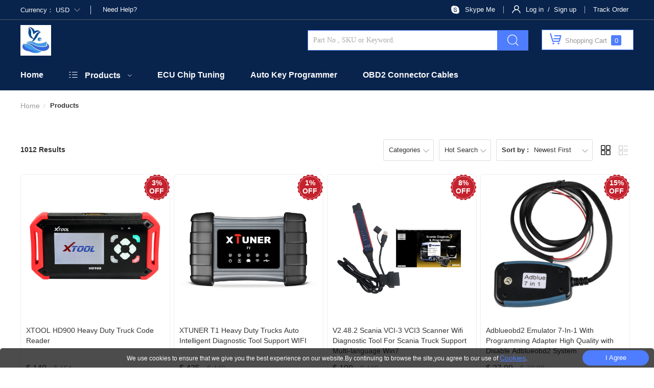

--- FILE ---
content_type: text/html; charset=UTF-8
request_url: https://www.ecuprogramer.com/products-page40.htm
body_size: 91847
content:

<html >
  <head>
        
    <meta http-equiv="Content-Type" content="text/html; charset=utf-8">
    <meta http-equiv="Cache-Control" content="max-age=315360000000">
    <meta name="viewport" content="width=device-width,minimum-scale=1,initial-scale=1">
    <title>Products - BXOBD, BOWSHINE - page 40of page 40</title>
    <meta name="keywords" content="">
    <meta name="description" content="Ecuprogramer Provide The Best Cheap , Products, Buy It Now.">
    <meta name="robots" content="INDEX,FOLLOW" />
    <link rel="shortcut icon" href="/favicon.ico" />
<link rel="bookmark" href="/favicon.ico" />
<link rel='dns-prefetch' href='//www.ecuprogramer.com'>
<link rel='dns-prefetch' href='//cdn.ecuprogramer.com'>

<script>
    var paramsLC = {
        lang: '',
        currency: 'USD'
    };
</script>
    <link rel="preload" href="/pro2/dist/css/color_blue.bundle.css?675a87fc" as="style">
    <link rel="preload" href="/pro2/dist/js/list.bundle.js?65430611" as="script">
    <script>
      dataLayer = [{
          'page_type': 'category',
          'userId': '6f8b77a46e5e3fc30a07fbfc98f2ea33',
      }]
    </script>
    <meta property="og:title" content="Products - BXOBD, BOWSHINE - page 40of page 40">
    <meta property="og:type" content="website"/>
    <meta property="og:url" content="https://www.ecuprogramer.com/products-page40.htm"/>
    <meta property="og:description" content="Ecuprogramer Provide The Best Cheap , Products, Buy It Now."/>
    <meta property="og:site_name" content="Shenzhen BOWSHINE Technology Co., Ltd"/>
    <link rel="canonical" href="https://www.ecuprogramer.com/products-page40.htm"/>
    <link type='text/css' rel='stylesheet' href='/pro2/dist/css/color_blue.bundle.css?675a87fc' media='all' />
        </head>
  <body>
            	  
<script>
	 // const link = document.createElement('link');
	 // link.rel = 'preload';
	 // link.as = 'style';
	 // link.href = '/path/to/style.css';
	 // document.head.appendChild(link);

	const isPreloadSupported = function() {
	 const link = document.createElement('link');
	 const relList = link.relList;
	 if (!relList || !relList.supports) {
	 return false;
	 }
	 return relList.supports('preload');
	};
	// console.log(isPreloadSupported())

</script>

<style>
	#tidio-chat-iframe{
	  bottom: 60px!important;
	}
</style>

<div class="top_wigbox">
	
</div>
<div class="header">
	<div class="header_main">
		<a class="header_logo" href="/"> 
		   <img src="https://www.ecuprogramer.com/logo-60eebd5b.gif"  class="none_lazy"  alt="ecuprogramer.com">
		</a>
		<div class="header_main_search ">
			<div class="top_cart" id="ShoppingCartInfo">
				<a href="/index.php?r=cart/index"  style="display:block;" rel="nofollow">
					<div class="shopping-car no-translate">
					  <span class="iconfont icondaohanglangouwuche" style="line-height:35px;"></span>
					  <span style="line-height:30px;">Shopping Cart</span>
					  <span class="goods-count" id="top_cart_num2" style="line-height:20px;">0</span>
					</div>
				</a>
				<div class="top_cart_more " >

					<div class="header_sign_more_arrow"></div>
					<div class="top_cart_more_main has_cart" style="display:none;" id="shopping_cart">
						<span class="iconfont  iconxiala arrow" style="display: inline;"></span>
						<div class="top_cart_more_main_scroll">
							<li  class="flex_l">
								<a class="cart_image"  href="">
									<img src="" alt="Car Diagnostic Tool, Auto Key Programmer, OBD2 Connector Cables, ECU Chip Tuning, Odometer Correction Tool, Truck Diagnostic Tool, Original Brand Tool, Car Diagnostic Software, Packages Offers, Software Update Service, Key Cutting Lock Pick Tool, Auto Locksmith Tool, Promotion - Ecuprogramer.com" title="" border="0">
								</a>
								<p class="cart_name_pre">
									<a class="cart_name" title="" href="">
										<span class="cart_name_font">
										</span>
									</a> 
									<b></b>
								</p>
							</li>	
						</div>
						<div class="top_cart_more_main_checkout ">
							<p class="flex_l" style="width:100%;">
								<b style="display:block;width:auto;line-height:25px;font-size:14px;" id="top_items_order"></b>
								<b style="display:block;width:auto;line-height:20px;font-size:20px;" >&nbsp;&nbsp;-&nbsp;&nbsp;</b>
								<b style="display:block;width:auto;line-height:25px;font-size:14px;" id="total_price" class="switching_price"></b>
							</p>
							<div class="flex_lr">
								<a class="top_cart_more_main_checkout_btn" style="margin-top:20px;" rel="nofollow" href="/index.php?r=cart/index">
								View Cart
								</a>
								<!-- <a class="top_cart_more_main_checkout_btn" style="margin-top:20px;" rel="nofollow" href="/index.php?r=cart/index">
									View Cart
								</a>								 -->
							</div>

						</div>

					</div>
					<div class="top_cart_more_main no_cart"  style="display:block;right:0px;"> 
						<div class="no_add_cart has_cart_item">
							Your Shopping Cart Is Empty.
						</div>
					</div>
				</div>
			</div>
			<form action="/index.php?r=product/index&style=list" style="float:right;" method="post">
				<input type="text" placeholder="Part No , SKU or Keyword." name="kw"  class="header_main_search_txt" id="q1" autocomplete="off" value="">
				<input type="submit" class="header_main_search_btn icon iconfont" name="searchSubmit" value="&#xe6c8;">
				<div class="ac_results" style="display: none;"></div>
			</form>
		</div>
	</div>

		<div class="header_main nav">
        <nav class="nav-bar">
			                <ul class="nav-bar-title">
					<li class="nav-bar-li">
						<a href="/" class="menu-name" title="Home">Home</a>
					</li>
					                        <li class="nav-bar-li">
							                                <span class="iconfont icongaiban9 all-icon"></span>
							                            <a href="/products.htm" class="menu-name" title="Products">Products</a>
							                            <span  class="iconfont icon_bottom arrow"></span>
                            <div class="nav-bar-cont">
                                <div class="menu-list all-ategories">
									                                        <ul class="menu-list-ul">
											                                                <li>
                                                    <!-- level1 -->
                                                    <a href="/store-18789-car-diagnostic-tool.htm"  class="son-name"  title="Car Diagnostic Tool">Car Diagnostic Tool <span class="no-translate">(113)</span></a>
													                                                </li>
											                                                <li>
                                                    <!-- level1 -->
                                                    <a href="/store-18788-auto-key-programmer.htm"  class="son-name"  title="Auto Key Programmer">Auto Key Programmer <span class="no-translate">(223)</span></a>
													                                                </li>
											                                                <li>
                                                    <!-- level1 -->
                                                    <a href="/store-21361-obd2-connector-cables.htm"  class="son-name"  title="OBD2 Connector Cables">OBD2 Connector Cables <span class="no-translate">(145)</span></a>
													                                                </li>
											                                                <li>
                                                    <!-- level1 -->
                                                    <a href="/store-18774-ecu-chip-tuning.htm"  class="son-name"  title="ECU Chip Tuning">ECU Chip Tuning <span class="no-translate">(90)</span></a>
																										<span  class="icon  iconfont icon_right2  arrow_r"></span>
                                                    <div class="son_menu_cont son_menu_cont_1">
                                                        <div class="nav-bar-son-cont">
                                                                                                                                                                                                                                <div class="menu-list-son">
                                                            <dl class="son-wrap">
                                                                                                                                                                                                <dt class="son-dt"><a href="/store-18794-kess-ktag-fgtech.htm"  title="KESS KTAG FGTECH">KESS KTAG FGTECH <span class="no-translate">(12)</span></a></dt>
                                                                                                                                                                                                                                                                <dt class="son-dt"><a href="/store-18776-xprog-ecu-programer.htm"  title="XProg ECU Programer">XProg ECU Programer <span class="no-translate">(11)</span></a></dt>
                                                                                                                                                                                                                                                                <dt class="son-dt"><a href="/store-18777-iprog-prog-ecu-programer.htm"  title="Iprog+ Prog ECU Programer">Iprog+ Prog ECU Programer <span class="no-translate">(14)</span></a></dt>
                                                                                                                                                                                        </dl>
                                                        </div>
                                                                                                                                                                        </div>
                                                    </div>
													                                                </li>
											                                                <li>
                                                    <!-- level1 -->
                                                    <a href="/store-18785-odometer-correction-tool.htm"  class="son-name"  title="Odometer Correction Tool">Odometer Correction Tool <span class="no-translate">(7)</span></a>
													                                                </li>
											                                                <li>
                                                    <!-- level1 -->
                                                    <a href="/store-18787-truck-diagnostic-tool.htm"  class="son-name"  title="Truck Diagnostic Tool">Truck Diagnostic Tool <span class="no-translate">(30)</span></a>
													                                                </li>
											                                                <li>
                                                    <!-- level1 -->
                                                    <a href="/store-18792-original-brand-tool.htm"  class="son-name"  title="Original Brand Tool">Original Brand Tool <span class="no-translate">(143)</span></a>
													                                                </li>
											                                                <li>
                                                    <!-- level1 -->
                                                    <a href="/store-18781-car-diagnostic-software.htm"  class="son-name"  title="Car Diagnostic Software">Car Diagnostic Software <span class="no-translate">(35)</span></a>
													                                                </li>
											                                                <li>
                                                    <!-- level1 -->
                                                    <a href="/store-18791-packages-offers.htm"  class="son-name"  title="Packages Offers">Packages Offers <span class="no-translate">(58)</span></a>
													                                                </li>
											                                                <li>
                                                    <!-- level1 -->
                                                    <a href="/store-18782-software-update-service.htm"  class="son-name"  title="Software Update Service">Software Update Service <span class="no-translate">(60)</span></a>
													                                                </li>
											                                                <li>
                                                    <!-- level1 -->
                                                    <a href="/store-18779-key-cutting-lock-pick-tool.htm"  class="son-name"  title="Key Cutting Lock Pick Tool">Key Cutting Lock Pick Tool <span class="no-translate">(51)</span></a>
													                                                </li>
											                                                <li>
                                                    <!-- level1 -->
                                                    <a href="/store-18784-auto-locksmith-tool.htm"  class="son-name"  title="Auto Locksmith Tool">Auto Locksmith Tool <span class="no-translate">(57)</span></a>
													                                                </li>
											                                        </ul>
									                                </div>
                            </div>
							                        </li>
					                        <li class="nav-bar-li">
							                            <a href="http://www.ecuprogramer.com/store-18774-ecu-programer.htm" class="menu-name" title="ECU Chip Tuning">ECU Chip Tuning</a>
							                        </li>
					                        <li class="nav-bar-li">
							                            <a href="https://www.ecuprogramer.com/store-18788-auto-key-programmer.htm" class="menu-name" title="Auto Key Programmer">Auto Key Programmer</a>
							                        </li>
					                        <li class="nav-bar-li">
							                            <a href="https://www.ecuprogramer.com/store-21361-obd2-connector-cables.htm" class="menu-name" title="OBD2 Connector Cables">OBD2 Connector Cables</a>
							                        </li>
					                </ul>
			
        </nav>
	</div>
	</div>
</div>
<div  class="clear"></div>
<div class="m_header">
	<div class="m_header_main active">
		<div class="header_top">
			<div class="header_top_list close_side">
				<span class="line" style="display:none;"></span>
				<span class="line" style="display:none;"></span>
				<span class="line" style="display:none;"></span>
				<span class="back icon iconfont icon_fanhui"></span>
			</div>
			<a class="header_top_logo " data-pic="/mlogo.jpg" itemprop="url" href="/" style="background:url(/mlogo.jpg)  50% 50% no-repeat;background-size: contain;">
			</a>
			<div class="m_search icon iconfont icon_sousuo">
				
			</div>
			<div class="m_cart">
				<a class="header_top_cart icon iconfont iconziyuan436" href="/index.php?r=cart/index">
					<span  class="car_num">0</span>
				</a>
			</div>
		</div>

		<div class="m_header_search active">
			<form action="/index.php?r=product/index&style=list" method="post">
				<span class="icon iconfont icon_sousuo" onclick="search_Submit(this)"></span>
				<input type="submit"  class="header_main_search_btn icon iconfont" id="q2" style="display:none" name="searchSubmit">
				<input type="text" class="newinput_s" placeholder="Search..." >
			</form>
		</div>	
		<div class="m_search_main" style="display: none;">
			<div class="m_search_main_top"> <em class="icon iconfont icon_left1"></em>
				<div class="m_search_main_search">
					<span class="icon iconfont icon_sousuo" onclick="search_Submit(this)"></span>
					<form action="/index.php?r=product/index&style=list" method="post"  >
						<input type="text" value="" name="kw" id="CityAjax_phone" placeholder="Search Products..." autocomplete="off" >					
						<input type="submit" value="Search" id="mobie_shearch" name="searchSubmit" class="header_03_02">
					</form> <i class="icon iconfont icon_guanbi1" id="clear_word"></i>
				</div>
			</div>
		</div>

		<div class="header_sidebar" style="">
			<div class="header_sidebar_first">
				<div class="header_sidebar_first_country_account">
					<div class="header_sidebar_first_country">
					    <a href="javascript:;">
							<span>Currency：<span class="currency_cr" >USD</span></span> <i class="icon iconfont icon_right"> </i>
						</a>
					</div>
										<div class="header_sidebar_first_account">
						<a href="/index.php?r=uc/login" style="display:inline-block;height:100%;width:100%;">
							<em class="icon iconfont icon_Account"></em>
							<span>Account / Sign in</span>
							<i class="icon iconfont icon_right"> </i>
						</a>
					</div>
					<div class="header_sidebar_first_sign_out">
						<a href="/index.php?r=uc/logout" style="display:inline-block;height:100%;width:100%;">
							<em class="icon iconfont icon_Return" ></em>
							<span>Sign out</span>
							<i class="icon iconfont icon_right"> </i>
						</a>
					</div>
				</div>
				<div class="header_sidebar_first_categories">
                                        					<div class="header_sidebar_first_categories_tit app_title">
						<span  class="link-app">
							<span class="icon iconfont  iconziyuan424  skype-icon"></span>
							<a class="link no-translate" href="skype:bowshine2010?call" target="_blank" rel="nofollow"  title="skype:bowshine2010?call">Skype Me</a>
						</span>
					</div>
                                        <div class="header_sidebar_first_categories_tit app_title"><a  href="index.php?r=order/service&type=1&num=''">Track Order</a></div>
					<div class="header_sidebar_first_categories_tit">
            <div  class="title"  id="allCate"><a onclick="event.stopPropagation()" href="/products.htm">Products</a><span class="allCate_icon icon iconfont">&#xe6ce;</span></div>
					<ul class="header_sidebar_first_categories_list">
		                																	<li sec_index="0">
			                            			                            	<span><a href="/store-18789-car-diagnostic-tool.htm" class="ablock" onclick="event.stopPropagation()">Car Diagnostic Tool <span class="no-translate">(113)</span></a></span></i>
			                            			                        </li>
			                    		                																	<li sec_index="1">
			                            			                            	<span><a href="/store-18788-auto-key-programmer.htm" class="ablock" onclick="event.stopPropagation()">Auto Key Programmer <span class="no-translate">(223)</span></a></span></i>
			                            			                        </li>
			                    		                																	<li sec_index="2">
			                            			                            	<span><a href="/store-21361-obd2-connector-cables.htm" class="ablock" onclick="event.stopPropagation()">OBD2 Connector Cables <span class="no-translate">(145)</span></a></span></i>
			                            			                        </li>
			                    		                																	<li sec_index="3">
			                            			                            	<span><a href="/store-18774-ecu-chip-tuning.htm"  onclick="event.stopPropagation()">ECU Chip Tuning <span class="no-translate">(90)</span></a></span><i class="icon iconfont icon_right"></i>
			                            			                        </li>
			                    		                																	<li sec_index="4">
			                            			                            	<span><a href="/store-18785-odometer-correction-tool.htm" class="ablock" onclick="event.stopPropagation()">Odometer Correction Tool <span class="no-translate">(7)</span></a></span></i>
			                            			                        </li>
			                    		                																	<li sec_index="5">
			                            			                            	<span><a href="/store-18787-truck-diagnostic-tool.htm" class="ablock" onclick="event.stopPropagation()">Truck Diagnostic Tool <span class="no-translate">(30)</span></a></span></i>
			                            			                        </li>
			                    		                																	<li sec_index="6">
			                            			                            	<span><a href="/store-18792-original-brand-tool.htm" class="ablock" onclick="event.stopPropagation()">Original Brand Tool <span class="no-translate">(143)</span></a></span></i>
			                            			                        </li>
			                    		                																	<li sec_index="7">
			                            			                            	<span><a href="/store-18781-car-diagnostic-software.htm" class="ablock" onclick="event.stopPropagation()">Car Diagnostic Software <span class="no-translate">(35)</span></a></span></i>
			                            			                        </li>
			                    		                																	<li sec_index="8">
			                            			                            	<span><a href="/store-18791-packages-offers.htm" class="ablock" onclick="event.stopPropagation()">Packages Offers <span class="no-translate">(58)</span></a></span></i>
			                            			                        </li>
			                    		                																	<li sec_index="9">
			                            			                            	<span><a href="/store-18782-software-update-service.htm" class="ablock" onclick="event.stopPropagation()">Software Update Service <span class="no-translate">(60)</span></a></span></i>
			                            			                        </li>
			                    		                																	<li sec_index="10">
			                            			                            	<span><a href="/store-18779-key-cutting-lock-pick-tool.htm" class="ablock" onclick="event.stopPropagation()">Key Cutting Lock Pick Tool <span class="no-translate">(51)</span></a></span></i>
			                            			                        </li>
			                    		                																	<li sec_index="11">
			                            			                            	<span><a href="/store-18784-auto-locksmith-tool.htm" class="ablock" onclick="event.stopPropagation()">Auto Locksmith Tool <span class="no-translate">(57)</span></a></span></i>
			                            			                        </li>
			                    		                					</ul>


					<div class="footer_top  padd_b20 ">
																														
									<div class="footul_box" first_index="1">
										<div class="ul_til"><a href="http://www.ecuprogramer.com/store-18774-ecu-programer.htm" onclick="event.stopPropagation()" class="name_upletter ablock"> ECU Chip Tuning </a></div>
											<ul class="footer_ul newlheader " style="margin-top:0px;">
																						</ul>
									</div>
																							
									<div class="footul_box" first_index="2">
										<div class="ul_til"><a href="https://www.ecuprogramer.com/store-18788-auto-key-programmer.htm" onclick="event.stopPropagation()" class="name_upletter ablock"> Auto Key Programmer </a></div>
											<ul class="footer_ul newlheader " style="margin-top:0px;">
																						</ul>
									</div>
																							
									<div class="footul_box" first_index="3">
										<div class="ul_til"><a href="https://www.ecuprogramer.com/store-21361-obd2-connector-cables.htm" onclick="event.stopPropagation()" class="name_upletter ablock"> OBD2 Connector Cables </a></div>
											<ul class="footer_ul newlheader " style="margin-top:0px;">
																						</ul>
									</div>
																					</div>
					</div>
					</div>
				</div>

			
			<div class="header_sidebar_second show_for_others" show_content="Main Menu" categories_name="Networking" style="left: 200%;">
				<div class="header_sidebar_second_tofirst" style="cursor:pointer">
					Main Menu
				</div>
				<div class="header_sidebar_second_list">
					<div class="header_sidebar_second_list_tit">Networking</div>
					<ul class="header_sidebar_second_categories">
						<li >
							<span>Networking</span>
							<i class="icon iconfont icon_right"> </i>
						</li>
						<li  style="cursor:pointer">
							<i class="icon iconfont  icon_right"> </i>
							Data Center Switches
						</li>

					</ul>
				</div>
			</div>
			<!-- third category module -->
			<div class="header_sidebar_third" style="left: 200%;">
				<div class="header_sidebar_second_tofirst" style="cursor:pointer">
					Main Menu
				</div>
				<div class="header_sidebar_second_tosecond" style="cursor:pointer">
					<i class="icon iconfont icon_left1"></i>
					<span>Networking</span>
				</div>
				<ul>
					<li>
						<a href="">View All</a>
					</li>
					<li>
						<a href="">PDU Power Strips</a>
					</li>
					<li>
						<a href="">UPS Power Supply</a>
					</li>
					<li>
						<a href="">IEC60320 Power Cords</a>
					</li>
					<li>
						<a href="">Locking Power Cords</a>
					</li>
					<li>
						<a href="">NEMA Power Cords</a>
					</li>
				</ul>
			</div>
		</div>
        		<!-- mobile currency -->
		<div class="index_wap_country">
				<div class="index_wap_country_tit">
						<span class="icon iconfont index_wap_country_back">
							<div class="header_top_list active">
								<span class="line"></span>
								<span class="line"></span>
								<span class="line"></span>
							</div>
						</span>
						<div class="tiltext">Select Currency</div>
				</div>
				<div class="index_wap_country_main">
					<div class="current_choose_box_m currency_switch">
															<div class="current_choose_com currency_item" style="min-width:190px;">
									<span class="name" data-cr="USD">USD - US Dollar</span>
								</div>
															<div class="current_choose_com currency_item" style="min-width:190px;">
									<span class="name" data-cr="EUR">EUR - Euro</span>
								</div>
															<div class="current_choose_com currency_item" style="min-width:190px;">
									<span class="name" data-cr="GBP">GBP - British Pound</span>
								</div>
															<div class="current_choose_com currency_item" style="min-width:190px;">
									<span class="name" data-cr="CAD">CAD - Canadian Dollar</span>
								</div>
															<div class="current_choose_com currency_item" style="min-width:190px;">
									<span class="name" data-cr="AUD">AUD - Australian Dollar</span>
								</div>
															<div class="current_choose_com currency_item" style="min-width:190px;">
									<span class="name" data-cr="JPY">JPY - Japanese Yen</span>
								</div>
															<div class="current_choose_com currency_item" style="min-width:190px;">
									<span class="name" data-cr="SEK">SEK - Swedish Krona</span>
								</div>
															<div class="current_choose_com currency_item" style="min-width:190px;">
									<span class="name" data-cr="NOK">NOK - Norwegian Krone</span>
								</div>
															<div class="current_choose_com currency_item" style="min-width:190px;">
									<span class="name" data-cr="IDR">IDR - Indonesia Rupiahs</span>
								</div>
															<div class="current_choose_com currency_item" style="min-width:190px;">
									<span class="name" data-cr="BRL">BRL - Brazilian Real</span>
								</div>
															<div class="current_choose_com currency_item" style="min-width:190px;">
									<span class="name" data-cr="RUB">RUB - Russian Ruble</span>
								</div>
															<div class="current_choose_com currency_item" style="min-width:190px;">
									<span class="name" data-cr="THB">THB - Thailand Baht</span>
								</div>
															<div class="current_choose_com currency_item" style="min-width:190px;">
									<span class="name" data-cr="AED">AED - Arab Emir. Dirham</span>
								</div>
												</div>
				</div>
			</div>
		</div>
	</div>
</div>



	<div id='searchlist_tpl' >
	  <div class="m-product-list-Screening" style="display: none;" >
	    <div class="m-product-list-Screening-center">
	        <div class="m-list-Screening-top" >
	            <div class="m-list-Screening-tit">
	                Filter <i class="iconfont icon m-window-close icon_guanbi"></i>
	            </div>
	        </div>
	        <div class="m-list-Screening-center">
              	            <dl class="m-list-dl categories_by_show">
	                <dt>
	                    Categories <i class="iconfont icon icon_bottom"> </i>
	                </dt>
                  	                <dd class="m_product_list_dd active" style="display: none;">
		                <a href="/store-18789-car-diagnostic-tool.htm" class="m_a_link">
		                    <div class="select_icon iconfont icon icon_danxuan "></div>
		                    <div>Car Diagnostic Tool <span class="no-translate">(113)</span></div>
		                </a>
	                </dd>
                  	                <dd class="m_product_list_dd active" style="display: none;">
		                <a href="/store-18788-auto-key-programmer.htm" class="m_a_link">
		                    <div class="select_icon iconfont icon icon_danxuan "></div>
		                    <div>Auto Key Programmer <span class="no-translate">(223)</span></div>
		                </a>
	                </dd>
                  	                <dd class="m_product_list_dd active" style="display: none;">
		                <a href="/store-21361-obd2-connector-cables.htm" class="m_a_link">
		                    <div class="select_icon iconfont icon icon_danxuan "></div>
		                    <div>OBD2 Connector Cables <span class="no-translate">(145)</span></div>
		                </a>
	                </dd>
                  	                <dd class="m_product_list_dd active" style="display: none;">
		                <a href="/store-18774-ecu-chip-tuning.htm" class="m_a_link">
		                    <div class="select_icon iconfont icon icon_danxuan "></div>
		                    <div>ECU Chip Tuning <span class="no-translate">(90)</span></div>
		                </a>
	                </dd>
                  	                <dd class="m_product_list_dd active" style="display: none;">
		                <a href="/store-18785-odometer-correction-tool.htm" class="m_a_link">
		                    <div class="select_icon iconfont icon icon_danxuan "></div>
		                    <div>Odometer Correction Tool <span class="no-translate">(7)</span></div>
		                </a>
	                </dd>
                  	                <dd class="m_product_list_dd active" style="display: none;">
		                <a href="/store-18787-truck-diagnostic-tool.htm" class="m_a_link">
		                    <div class="select_icon iconfont icon icon_danxuan "></div>
		                    <div>Truck Diagnostic Tool <span class="no-translate">(30)</span></div>
		                </a>
	                </dd>
                  	                <dd class="m_product_list_dd active" style="display: none;">
		                <a href="/store-18792-original-brand-tool.htm" class="m_a_link">
		                    <div class="select_icon iconfont icon icon_danxuan "></div>
		                    <div>Original Brand Tool <span class="no-translate">(143)</span></div>
		                </a>
	                </dd>
                  	                <dd class="m_product_list_dd active" style="display: none;">
		                <a href="/store-18781-car-diagnostic-software.htm" class="m_a_link">
		                    <div class="select_icon iconfont icon icon_danxuan "></div>
		                    <div>Car Diagnostic Software <span class="no-translate">(35)</span></div>
		                </a>
	                </dd>
                  	                <dd class="m_product_list_dd active" style="display: none;">
		                <a href="/store-18791-packages-offers.htm" class="m_a_link">
		                    <div class="select_icon iconfont icon icon_danxuan "></div>
		                    <div>Packages Offers <span class="no-translate">(58)</span></div>
		                </a>
	                </dd>
                  	                <dd class="m_product_list_dd active" style="display: none;">
		                <a href="/store-18782-software-update-service.htm" class="m_a_link">
		                    <div class="select_icon iconfont icon icon_danxuan "></div>
		                    <div>Software Update Service <span class="no-translate">(60)</span></div>
		                </a>
	                </dd>
                  	                <dd class="m_product_list_dd active" style="display: none;">
		                <a href="/store-18779-key-cutting-lock-pick-tool.htm" class="m_a_link">
		                    <div class="select_icon iconfont icon icon_danxuan "></div>
		                    <div>Key Cutting Lock Pick Tool <span class="no-translate">(51)</span></div>
		                </a>
	                </dd>
                  	                <dd class="m_product_list_dd active" style="display: none;">
		                <a href="/store-18784-auto-locksmith-tool.htm" class="m_a_link">
		                    <div class="select_icon iconfont icon icon_danxuan "></div>
		                    <div>Auto Locksmith Tool <span class="no-translate">(57)</span></div>
		                </a>
	                </dd>
                  	            </dl>
              	            <dl class="m-list-dl right_hide_narrow" v-for=" ( cate , index_fath ) in attributes ">
	                <dt>
	                    {{cate.name}}
	                    <i class="iconfont icon icon_bottom"> </i>
	                </dt>
	                <div class="m-list-dd-div">
	                    <dd class="m_product_list_dd active" style="display: none;" v-for="( cateoption , index_chil ) in cate.values" @click="category_choose($event,cateoption,cate,index_fath,index_chil)">
	                        <div class="select_icon iconfont icon icon_danxuan" :class="parseInt(cateoption.selected)?'icon_danxuan1':''"></div>
	                        <div>{{cateoption.value}}</div>
	                    </dd>
	                </div>
	            </dl>


	        </div>
	        <div class="m-list-Screening-bottom">
	            <a class="m-list-Screening-bottom-a m-list-Screening-bottom-clear" @click="clearAllparams()" >Clear All</a>
	        </div>
	    </div>
	  </div>
	  <div class="box ">
                  <div class="new_proList_proListTIB search_index" v-if="!mobie" v-cloak>
                      <div class="new_breadtil_box">
	                    <div class="menu_list_new">
	                      <dl class="menu_list_cont">
                                                          <dd class="back_Home">
                                                                      <a href="/">
                                      <span>Home</span>
                                    </a>
                                                                </dd>
                                                          <dd class="Home_next">
                                                                      <a href="/products.htm">
                                      <span class="h1">Products</span>
                                    </a>
                                                                </dd>
                            	                      </dl>
	                      <div class="detail_chatLink_box"></div>

	                    </div>
						<div class="new_proList_proListTIB">
							<h1 class="new_breadtil_box group_name">
										                        		                            							</h1>
						</div>
                      </div>
                  </div>

		              <div class="content search_index  flex_lr">
		                  <div class="mid_content">
				                  		                          <div class="new_proList_serchListBox">
		                              <div class="ListNaveBox" v-cloak>
		                              	
		                              </div>
		                              <div class="new_proList_serchListCont" v-if="listdata[0]"> 
		                                  <div class="new_proList_mainListBox_serBg clearfix" style="display:none;"></div>

		                                  <div class="new_proList_serchListMain  clearfix">
		                                      <div class="new_proList_proListBox">
		                                          <div class="new_proList_mainListBox">
		                                              <div class="new_proList_LTBOX">
		                                                  <ul class="new_proList_mainListL" v-if="listdata[0]" id="con_one_2">
																	                                                    <li class="new_proList_mainListLi"  v-for="(item,item_index) in listdata" v-if="item_index=='0'"> 
		                                                        <div>
		                                                            <div class="new_proList_ListTop">
		                                                                <div class="new_proList_ListImg">
		                                                                    <a href="/sale-456464-xtool-hd900-heavy-duty-truck-code-reader.htm">
													                            													                            	<img src="/pro2/dist/image/nopic.jpg" data-src="https://www.ecuprogramer.com/photo/p1155246-360x360-xtool-hd900-heavy-duty-truck-code-reader.jpg"  class="listimg lazyload" alt="XTOOL HD900 Heavy Duty Truck Code Reader"  title="XTOOL HD900 Heavy Duty Truck Code Reader" >
													                            		                                                                    </a>
		                                                                    <div class="img_tag_dec no-translate" v-if="3 != 0"  v-cloak>
			                                                                    <div>{{3}}%</div>
			                                                                    <div>OFF</div>
		                                                                    </div>
		                                                                </div>
		                                                            </div>
		                                                            <div class="new_proList_ListBottom">
		                                                                <a class="new_proList_ListBlink" href="/sale-456464-xtool-hd900-heavy-duty-truck-code-reader.htm">
		                                                                    <h2  class="new_proList_ListBlink_a" data-is-common-title="" title="">
		                                                                        XTOOL HD900 Heavy Duty Truck Code Reader		                                                                    </h2>
		                                                                </a>
		                                                                <div class="new_proList_ListBPrice" v-cloak>
                                                                            <span class="switching_price" data-price="149.000">$&nbsp;149</span>

																		     <div v-if="mobie"></div> 
																			 <span class="original_price switching_price" data-price="154.000" v-if="'154'!='0.00'">$&nbsp;&nbsp;154</span>
																			 </div>
		                                                                <div class="new_proList_ListBstarBox" v-cloak>
		                                                                    <div   style="position:relative;display:block;min-height:33px;">
		                                                                        <div class="pro_star little change_head_proStar">
		                                                                            <div class="pro_star_gray" style="margin-top:9px;" v-for="star in item.stararr"  >
		                                                                                <div class="pro_star_hover"  :style="star"></div>
		                                                                            </div>
		                                                                        </div>
		                                                                        <span class="new_proList_ListBtxt" v-if="parseInt(item.comment.count)">{{item.comment.count}}<span v-if="!mobie"> Reviews</span></span>
			                                                                    <a href="/sale-456464-xtool-hd900-heavy-duty-truck-code-reader.htm" class="icon iconfont icontianjiadaogouwuche new_addcart">

													                            </a>
													                            <div class="ccc">
													                            	
													                            </div>
		                                                                    </div>
		                                                                </div>
		                                                                <div class="picture_array_from"  v-cloak>
		                                                                </div>
		                                                            </div>
		                                                        </div>
		                                                    </li>
																	                                                    <li class="new_proList_mainListLi"  v-for="(item,item_index) in listdata" v-if="item_index=='1'"> 
		                                                        <div>
		                                                            <div class="new_proList_ListTop">
		                                                                <div class="new_proList_ListImg">
		                                                                    <a href="/sale-456463-xtuner-t1-heavy-duty-trucks-auto-intelligent-diagnostic-tool-support-wifi.htm">
													                            													                            	<img src="/pro2/dist/image/nopic.jpg" data-src="https://www.ecuprogramer.com/photo/p1155222-360x360-xtuner-t1-heavy-duty-trucks-auto-intelligent-diagnostic-tool-support-wifi.jpg"  class="listimg lazyload" alt="XTUNER T1 Heavy Duty Trucks Auto Intelligent Diagnostic Tool Support WIFI"  title="XTUNER T1 Heavy Duty Trucks Auto Intelligent Diagnostic Tool Support WIFI" >
													                            		                                                                    </a>
		                                                                    <div class="img_tag_dec no-translate" v-if="1 != 0"  v-cloak>
			                                                                    <div>{{1}}%</div>
			                                                                    <div>OFF</div>
		                                                                    </div>
		                                                                </div>
		                                                            </div>
		                                                            <div class="new_proList_ListBottom">
		                                                                <a class="new_proList_ListBlink" href="/sale-456463-xtuner-t1-heavy-duty-trucks-auto-intelligent-diagnostic-tool-support-wifi.htm">
		                                                                    <h2  class="new_proList_ListBlink_a" data-is-common-title="" title="">
		                                                                        XTUNER T1 Heavy Duty Trucks Auto Intelligent Diagnostic Tool Support WIFI		                                                                    </h2>
		                                                                </a>
		                                                                <div class="new_proList_ListBPrice" v-cloak>
                                                                            <span class="switching_price" data-price="435.000">$&nbsp;435</span>

																		     <div v-if="mobie"></div> 
																			 <span class="original_price switching_price" data-price="440.000" v-if="'440'!='0.00'">$&nbsp;&nbsp;440</span>
																			 </div>
		                                                                <div class="new_proList_ListBstarBox" v-cloak>
		                                                                    <div   style="position:relative;display:block;min-height:33px;">
		                                                                        <div class="pro_star little change_head_proStar">
		                                                                            <div class="pro_star_gray" style="margin-top:9px;" v-for="star in item.stararr"  >
		                                                                                <div class="pro_star_hover"  :style="star"></div>
		                                                                            </div>
		                                                                        </div>
		                                                                        <span class="new_proList_ListBtxt" v-if="parseInt(item.comment.count)">{{item.comment.count}}<span v-if="!mobie"> Reviews</span></span>
			                                                                    <a href="/sale-456463-xtuner-t1-heavy-duty-trucks-auto-intelligent-diagnostic-tool-support-wifi.htm" class="icon iconfont icontianjiadaogouwuche new_addcart">

													                            </a>
													                            <div class="ccc">
													                            	
													                            </div>
		                                                                    </div>
		                                                                </div>
		                                                                <div class="picture_array_from"  v-cloak>
		                                                                </div>
		                                                            </div>
		                                                        </div>
		                                                    </li>
																	                                                    <li class="new_proList_mainListLi"  v-for="(item,item_index) in listdata" v-if="item_index=='2'"> 
		                                                        <div>
		                                                            <div class="new_proList_ListTop">
		                                                                <div class="new_proList_ListImg">
		                                                                    <a href="/sale-456462-v2-48-2-scania-vci-3-vci3-scanner-wifi-diagnostic-tool-for-scania-truck-support-multi-language-win7.htm">
													                            													                            	<img src="/pro2/dist/image/nopic.jpg" data-src="https://www.ecuprogramer.com/photo/p1155215-360x360-v2-48-2-scania-vci-3-vci3-scanner-wifi-diagnostic-tool-for-scania-truck-support-multi-language-win7.jpg"  class="listimg lazyload" alt="V2.48.2 Scania VCI-3 VCI3 Scanner Wifi Diagnostic Tool For Scania Truck Support Multi-language Win7"  title="V2.48.2 Scania VCI-3 VCI3 Scanner Wifi Diagnostic Tool For Scania Truck Support Multi-language Win7" >
													                            		                                                                    </a>
		                                                                    <div class="img_tag_dec no-translate" v-if="8 != 0"  v-cloak>
			                                                                    <div>{{8}}%</div>
			                                                                    <div>OFF</div>
		                                                                    </div>
		                                                                </div>
		                                                            </div>
		                                                            <div class="new_proList_ListBottom">
		                                                                <a class="new_proList_ListBlink" href="/sale-456462-v2-48-2-scania-vci-3-vci3-scanner-wifi-diagnostic-tool-for-scania-truck-support-multi-language-win7.htm">
		                                                                    <h2  class="new_proList_ListBlink_a" data-is-common-title="" title="">
		                                                                        V2.48.2 Scania VCI-3 VCI3 Scanner Wifi Diagnostic Tool For Scania Truck Support Multi-language Win7		                                                                    </h2>
		                                                                </a>
		                                                                <div class="new_proList_ListBPrice" v-cloak>
                                                                            <span class="switching_price" data-price="109.000">$&nbsp;109</span>

																		     <div v-if="mobie"></div> 
																			 <span class="original_price switching_price" data-price="119.000" v-if="'119'!='0.00'">$&nbsp;&nbsp;119</span>
																			 </div>
		                                                                <div class="new_proList_ListBstarBox" v-cloak>
		                                                                    <div   style="position:relative;display:block;min-height:33px;">
		                                                                        <div class="pro_star little change_head_proStar">
		                                                                            <div class="pro_star_gray" style="margin-top:9px;" v-for="star in item.stararr"  >
		                                                                                <div class="pro_star_hover"  :style="star"></div>
		                                                                            </div>
		                                                                        </div>
		                                                                        <span class="new_proList_ListBtxt" v-if="parseInt(item.comment.count)">{{item.comment.count}}<span v-if="!mobie"> Reviews</span></span>
			                                                                    <a href="/sale-456462-v2-48-2-scania-vci-3-vci3-scanner-wifi-diagnostic-tool-for-scania-truck-support-multi-language-win7.htm" class="icon iconfont icontianjiadaogouwuche new_addcart">

													                            </a>
													                            <div class="ccc">
													                            	
													                            </div>
		                                                                    </div>
		                                                                </div>
		                                                                <div class="picture_array_from"  v-cloak>
		                                                                </div>
		                                                            </div>
		                                                        </div>
		                                                    </li>
																	                                                    <li class="new_proList_mainListLi"  v-for="(item,item_index) in listdata" v-if="item_index=='3'"> 
		                                                        <div>
		                                                            <div class="new_proList_ListTop">
		                                                                <div class="new_proList_ListImg">
		                                                                    <a href="/sale-456461-adblueobd2-emulator-7-in-1-with-programming-adapter-high-quality-with-disable-adblueobd2-system.htm">
													                            													                            	<img src="/pro2/dist/image/nopic.jpg" data-src="https://www.ecuprogramer.com/photo/p1155204-360x360-adblueobd2-emulator-7-in-1-with-programming-adapter-high-quality-with-disable-adblueobd2-system.jpg"  class="listimg lazyload" alt="Adblueobd2 Emulator 7-In-1 With Programming Adapter High Quality with Disable Adblueobd2 System"  title="Adblueobd2 Emulator 7-In-1 With Programming Adapter High Quality with Disable Adblueobd2 System" >
													                            		                                                                    </a>
		                                                                    <div class="img_tag_dec no-translate" v-if="15 != 0"  v-cloak>
			                                                                    <div>{{15}}%</div>
			                                                                    <div>OFF</div>
		                                                                    </div>
		                                                                </div>
		                                                            </div>
		                                                            <div class="new_proList_ListBottom">
		                                                                <a class="new_proList_ListBlink" href="/sale-456461-adblueobd2-emulator-7-in-1-with-programming-adapter-high-quality-with-disable-adblueobd2-system.htm">
		                                                                    <h2  class="new_proList_ListBlink_a" data-is-common-title="" title="">
		                                                                        Adblueobd2 Emulator 7-In-1 With Programming Adapter High Quality with Disable Adblueobd2 System		                                                                    </h2>
		                                                                </a>
		                                                                <div class="new_proList_ListBPrice" v-cloak>
                                                                            <span class="switching_price" data-price="27.990">$&nbsp;27.99</span>

																		     <div v-if="mobie"></div> 
																			 <span class="original_price switching_price" data-price="32.990" v-if="'32.99'!='0.00'">$&nbsp;&nbsp;32.99</span>
																			 </div>
		                                                                <div class="new_proList_ListBstarBox" v-cloak>
		                                                                    <div   style="position:relative;display:block;min-height:33px;">
		                                                                        <div class="pro_star little change_head_proStar">
		                                                                            <div class="pro_star_gray" style="margin-top:9px;" v-for="star in item.stararr"  >
		                                                                                <div class="pro_star_hover"  :style="star"></div>
		                                                                            </div>
		                                                                        </div>
		                                                                        <span class="new_proList_ListBtxt" v-if="parseInt(item.comment.count)">{{item.comment.count}}<span v-if="!mobie"> Reviews</span></span>
			                                                                    <a href="/sale-456461-adblueobd2-emulator-7-in-1-with-programming-adapter-high-quality-with-disable-adblueobd2-system.htm" class="icon iconfont icontianjiadaogouwuche new_addcart">

													                            </a>
													                            <div class="ccc">
													                            	
													                            </div>
		                                                                    </div>
		                                                                </div>
		                                                                <div class="picture_array_from"  v-cloak>
		                                                                </div>
		                                                            </div>
		                                                        </div>
		                                                    </li>
																	                                                    <li class="new_proList_mainListLi"  v-for="(item,item_index) in listdata" v-if="item_index=='4'"> 
		                                                        <div>
		                                                            <div class="new_proList_ListTop">
		                                                                <div class="new_proList_ListImg">
		                                                                    <a href="/sale-456460-eu-uk-ship-launch-x431-hd3-ultimate-heavy-duty-truck-diagnostic-adapter-for-x431-v-x431-pad3-x431-pro3.htm">
													                            													                            	<img src="/pro2/dist/image/nopic.jpg" data-src="https://www.ecuprogramer.com/photo/p1155186-360x360-eu-uk-ship-launch-x431-hd3-ultimate-heavy-duty-truck-diagnostic-adapter-for-x431-v-x431-pad3-x431-pro3.jpg"  class="listimg lazyload" alt="[EU/UK Ship] Launch X431 HD3 Ultimate Heavy Duty Truck Diagnostic Adapter for X431 V+, X431 PAD3, X431 Pro3"  title="[EU/UK Ship] Launch X431 HD3 Ultimate Heavy Duty Truck Diagnostic Adapter for X431 V+, X431 PAD3, X431 Pro3" >
													                            		                                                                    </a>
		                                                                    <div class="img_tag_dec no-translate" v-if="1 != 0"  v-cloak>
			                                                                    <div>{{1}}%</div>
			                                                                    <div>OFF</div>
		                                                                    </div>
		                                                                </div>
		                                                            </div>
		                                                            <div class="new_proList_ListBottom">
		                                                                <a class="new_proList_ListBlink" href="/sale-456460-eu-uk-ship-launch-x431-hd3-ultimate-heavy-duty-truck-diagnostic-adapter-for-x431-v-x431-pad3-x431-pro3.htm">
		                                                                    <h2  class="new_proList_ListBlink_a" data-is-common-title="" title="">
		                                                                        [EU/UK Ship] Launch X431 HD3 Ultimate Heavy Duty Truck Diagnostic Adapter for X431 V+, X431 PAD3, X431 Pro3		                                                                    </h2>
		                                                                </a>
		                                                                <div class="new_proList_ListBPrice" v-cloak>
                                                                            <span class="switching_price" data-price="799.000">$&nbsp;799</span>

																		     <div v-if="mobie"></div> 
																			 <span class="original_price switching_price" data-price="804.000" v-if="'804'!='0.00'">$&nbsp;&nbsp;804</span>
																			 </div>
		                                                                <div class="new_proList_ListBstarBox" v-cloak>
		                                                                    <div   style="position:relative;display:block;min-height:33px;">
		                                                                        <div class="pro_star little change_head_proStar">
		                                                                            <div class="pro_star_gray" style="margin-top:9px;" v-for="star in item.stararr"  >
		                                                                                <div class="pro_star_hover"  :style="star"></div>
		                                                                            </div>
		                                                                        </div>
		                                                                        <span class="new_proList_ListBtxt" v-if="parseInt(item.comment.count)">{{item.comment.count}}<span v-if="!mobie"> Reviews</span></span>
			                                                                    <a href="/sale-456460-eu-uk-ship-launch-x431-hd3-ultimate-heavy-duty-truck-diagnostic-adapter-for-x431-v-x431-pad3-x431-pro3.htm" class="icon iconfont icontianjiadaogouwuche new_addcart">

													                            </a>
													                            <div class="ccc">
													                            	
													                            </div>
		                                                                    </div>
		                                                                </div>
		                                                                <div class="picture_array_from"  v-cloak>
		                                                                </div>
		                                                            </div>
		                                                        </div>
		                                                    </li>
																	                                                    <li class="new_proList_mainListLi"  v-for="(item,item_index) in listdata" v-if="item_index=='5'"> 
		                                                        <div>
		                                                            <div class="new_proList_ListTop">
		                                                                <div class="new_proList_ListImg">
		                                                                    <a href="/sale-456459-2018-new-released-xtuner-cvd-16-v4-7-hd-diagnostic-adapter-for-android.htm">
													                            													                            	<img src="/pro2/dist/image/nopic.jpg" data-src="https://www.ecuprogramer.com/photo/p1155162-360x360-2018-new-released-xtuner-cvd-16-v4-7-hd-diagnostic-adapter-for-android.jpg"  class="listimg lazyload" alt="2018 New Released XTUNER CVD-16 V4.7 HD Diagnostic Adapter for Android"  title="2018 New Released XTUNER CVD-16 V4.7 HD Diagnostic Adapter for Android" >
													                            		                                                                    </a>
		                                                                    <div class="img_tag_dec no-translate" v-if="5 != 0"  v-cloak>
			                                                                    <div>{{5}}%</div>
			                                                                    <div>OFF</div>
		                                                                    </div>
		                                                                </div>
		                                                            </div>
		                                                            <div class="new_proList_ListBottom">
		                                                                <a class="new_proList_ListBlink" href="/sale-456459-2018-new-released-xtuner-cvd-16-v4-7-hd-diagnostic-adapter-for-android.htm">
		                                                                    <h2  class="new_proList_ListBlink_a" data-is-common-title="" title="">
		                                                                        2018 New Released XTUNER CVD-16 V4.7 HD Diagnostic Adapter for Android		                                                                    </h2>
		                                                                </a>
		                                                                <div class="new_proList_ListBPrice" v-cloak>
                                                                            <span class="switching_price" data-price="99.000">$&nbsp;99</span>

																		     <div v-if="mobie"></div> 
																			 <span class="original_price switching_price" data-price="104.000" v-if="'104'!='0.00'">$&nbsp;&nbsp;104</span>
																			 </div>
		                                                                <div class="new_proList_ListBstarBox" v-cloak>
		                                                                    <div   style="position:relative;display:block;min-height:33px;">
		                                                                        <div class="pro_star little change_head_proStar">
		                                                                            <div class="pro_star_gray" style="margin-top:9px;" v-for="star in item.stararr"  >
		                                                                                <div class="pro_star_hover"  :style="star"></div>
		                                                                            </div>
		                                                                        </div>
		                                                                        <span class="new_proList_ListBtxt" v-if="parseInt(item.comment.count)">{{item.comment.count}}<span v-if="!mobie"> Reviews</span></span>
			                                                                    <a href="/sale-456459-2018-new-released-xtuner-cvd-16-v4-7-hd-diagnostic-adapter-for-android.htm" class="icon iconfont icontianjiadaogouwuche new_addcart">

													                            </a>
													                            <div class="ccc">
													                            	
													                            </div>
		                                                                    </div>
		                                                                </div>
		                                                                <div class="picture_array_from"  v-cloak>
		                                                                </div>
		                                                            </div>
		                                                        </div>
		                                                    </li>
																	                                                    <li class="new_proList_mainListLi"  v-for="(item,item_index) in listdata" v-if="item_index=='6'"> 
		                                                        <div>
		                                                            <div class="new_proList_ListTop">
		                                                                <div class="new_proList_ListImg">
		                                                                    <a href="/sale-456458-12v-to-24v-heavy-duty-truck-diesel-adapter-cable-for-x431-easydiag2-0-3-0-golo-carcare.htm">
													                            													                            	<img src="/pro2/dist/image/nopic.jpg" data-src="https://www.ecuprogramer.com/photo/p1155153-360x360-12v-to-24v-heavy-duty-truck-diesel-adapter-cable-for-x431-easydiag2-0-3-0-golo-carcare.jpg"  class="listimg lazyload" alt="12V to 24V Heavy Duty Truck Diesel Adapter Cable for X431 Easydiag2.0/3.0 Golo Carcare"  title="12V to 24V Heavy Duty Truck Diesel Adapter Cable for X431 Easydiag2.0/3.0 Golo Carcare" >
													                            		                                                                    </a>
		                                                                    <div class="img_tag_dec no-translate" v-if="6 != 0"  v-cloak>
			                                                                    <div>{{6}}%</div>
			                                                                    <div>OFF</div>
		                                                                    </div>
		                                                                </div>
		                                                            </div>
		                                                            <div class="new_proList_ListBottom">
		                                                                <a class="new_proList_ListBlink" href="/sale-456458-12v-to-24v-heavy-duty-truck-diesel-adapter-cable-for-x431-easydiag2-0-3-0-golo-carcare.htm">
		                                                                    <h2  class="new_proList_ListBlink_a" data-is-common-title="" title="">
		                                                                        12V to 24V Heavy Duty Truck Diesel Adapter Cable for X431 Easydiag2.0/3.0 Golo Carcare		                                                                    </h2>
		                                                                </a>
		                                                                <div class="new_proList_ListBPrice" v-cloak>
                                                                            <span class="switching_price" data-price="79.990">$&nbsp;79.99</span>

																		     <div v-if="mobie"></div> 
																			 <span class="original_price switching_price" data-price="84.990" v-if="'84.99'!='0.00'">$&nbsp;&nbsp;84.99</span>
																			 </div>
		                                                                <div class="new_proList_ListBstarBox" v-cloak>
		                                                                    <div   style="position:relative;display:block;min-height:33px;">
		                                                                        <div class="pro_star little change_head_proStar">
		                                                                            <div class="pro_star_gray" style="margin-top:9px;" v-for="star in item.stararr"  >
		                                                                                <div class="pro_star_hover"  :style="star"></div>
		                                                                            </div>
		                                                                        </div>
		                                                                        <span class="new_proList_ListBtxt" v-if="parseInt(item.comment.count)">{{item.comment.count}}<span v-if="!mobie"> Reviews</span></span>
			                                                                    <a href="/sale-456458-12v-to-24v-heavy-duty-truck-diesel-adapter-cable-for-x431-easydiag2-0-3-0-golo-carcare.htm" class="icon iconfont icontianjiadaogouwuche new_addcart">

													                            </a>
													                            <div class="ccc">
													                            	
													                            </div>
		                                                                    </div>
		                                                                </div>
		                                                                <div class="picture_array_from"  v-cloak>
		                                                                </div>
		                                                            </div>
		                                                        </div>
		                                                    </li>
																	                                                    <li class="new_proList_mainListLi"  v-for="(item,item_index) in listdata" v-if="item_index=='7'"> 
		                                                        <div>
		                                                            <div class="new_proList_ListTop">
		                                                                <div class="new_proList_ListImg">
		                                                                    <a href="/sale-456457-exclusive-sales-linde-canbox-and-doctor-diagnostic-cable-2-in-1-2016-version.htm">
													                            													                            	<img src="/pro2/dist/image/nopic.jpg" data-src="https://www.ecuprogramer.com/photo/p1155143-360x360-exclusive-sales-linde-canbox-and-doctor-diagnostic-cable-2-in-1-2016-version.jpg"  class="listimg lazyload" alt="Exclusive Sales Linde Canbox and Doctor Diagnostic Cable 2 in 1 2016 Version"  title="Exclusive Sales Linde Canbox and Doctor Diagnostic Cable 2 in 1 2016 Version" >
													                            		                                                                    </a>
		                                                                    <div class="img_tag_dec no-translate" v-if="1 != 0"  v-cloak>
			                                                                    <div>{{1}}%</div>
			                                                                    <div>OFF</div>
		                                                                    </div>
		                                                                </div>
		                                                            </div>
		                                                            <div class="new_proList_ListBottom">
		                                                                <a class="new_proList_ListBlink" href="/sale-456457-exclusive-sales-linde-canbox-and-doctor-diagnostic-cable-2-in-1-2016-version.htm">
		                                                                    <h2  class="new_proList_ListBlink_a" data-is-common-title="" title="">
		                                                                        Exclusive Sales Linde Canbox and Doctor Diagnostic Cable 2 in 1 2016 Version		                                                                    </h2>
		                                                                </a>
		                                                                <div class="new_proList_ListBPrice" v-cloak>
                                                                            <span class="switching_price" data-price="389.000">$&nbsp;389</span>

																		     <div v-if="mobie"></div> 
																			 <span class="original_price switching_price" data-price="394.000" v-if="'394'!='0.00'">$&nbsp;&nbsp;394</span>
																			 </div>
		                                                                <div class="new_proList_ListBstarBox" v-cloak>
		                                                                    <div   style="position:relative;display:block;min-height:33px;">
		                                                                        <div class="pro_star little change_head_proStar">
		                                                                            <div class="pro_star_gray" style="margin-top:9px;" v-for="star in item.stararr"  >
		                                                                                <div class="pro_star_hover"  :style="star"></div>
		                                                                            </div>
		                                                                        </div>
		                                                                        <span class="new_proList_ListBtxt" v-if="parseInt(item.comment.count)">{{item.comment.count}}<span v-if="!mobie"> Reviews</span></span>
			                                                                    <a href="/sale-456457-exclusive-sales-linde-canbox-and-doctor-diagnostic-cable-2-in-1-2016-version.htm" class="icon iconfont icontianjiadaogouwuche new_addcart">

													                            </a>
													                            <div class="ccc">
													                            	
													                            </div>
		                                                                    </div>
		                                                                </div>
		                                                                <div class="picture_array_from"  v-cloak>
		                                                                </div>
		                                                            </div>
		                                                        </div>
		                                                    </li>
																	                                                    <li class="new_proList_mainListLi"  v-for="(item,item_index) in listdata" v-if="item_index=='8'"> 
		                                                        <div>
		                                                            <div class="new_proList_ListTop">
		                                                                <div class="new_proList_ListImg">
		                                                                    <a href="/sale-456456-volvo-88890300-vocom-interface-for-volvo-renault-ud-mack-multi-languages-truck-diagnose-square-interface-free-shipping-by-dhl.htm">
													                            													                            	<img src="/pro2/dist/image/nopic.jpg" data-src="https://www.ecuprogramer.com/photo/p1155129-360x360-volvo-88890300-vocom-interface-for-volvo-renault-ud-mack-multi-languages-truck-diagnose-square-interface-free-shipping-by-dhl.jpg"  class="listimg lazyload" alt="Volvo 88890300 Vocom Interface for Volvo/Renault/UD/Mack Multi-languages Truck Diagnose Square Interface Free Shipping by DHL"  title="Volvo 88890300 Vocom Interface for Volvo/Renault/UD/Mack Multi-languages Truck Diagnose Square Interface Free Shipping by DHL" >
													                            		                                                                    </a>
		                                                                    <div class="img_tag_dec no-translate" v-if="1 != 0"  v-cloak>
			                                                                    <div>{{1}}%</div>
			                                                                    <div>OFF</div>
		                                                                    </div>
		                                                                </div>
		                                                            </div>
		                                                            <div class="new_proList_ListBottom">
		                                                                <a class="new_proList_ListBlink" href="/sale-456456-volvo-88890300-vocom-interface-for-volvo-renault-ud-mack-multi-languages-truck-diagnose-square-interface-free-shipping-by-dhl.htm">
		                                                                    <h2  class="new_proList_ListBlink_a" data-is-common-title="" title="">
		                                                                        Volvo 88890300 Vocom Interface for Volvo/Renault/UD/Mack Multi-languages Truck Diagnose Square Interface Free Shipping by DHL		                                                                    </h2>
		                                                                </a>
		                                                                <div class="new_proList_ListBPrice" v-cloak>
                                                                            <span class="switching_price" data-price="389.000">$&nbsp;389</span>

																		     <div v-if="mobie"></div> 
																			 <span class="original_price switching_price" data-price="394.000" v-if="'394'!='0.00'">$&nbsp;&nbsp;394</span>
																			 </div>
		                                                                <div class="new_proList_ListBstarBox" v-cloak>
		                                                                    <div   style="position:relative;display:block;min-height:33px;">
		                                                                        <div class="pro_star little change_head_proStar">
		                                                                            <div class="pro_star_gray" style="margin-top:9px;" v-for="star in item.stararr"  >
		                                                                                <div class="pro_star_hover"  :style="star"></div>
		                                                                            </div>
		                                                                        </div>
		                                                                        <span class="new_proList_ListBtxt" v-if="parseInt(item.comment.count)">{{item.comment.count}}<span v-if="!mobie"> Reviews</span></span>
			                                                                    <a href="/sale-456456-volvo-88890300-vocom-interface-for-volvo-renault-ud-mack-multi-languages-truck-diagnose-square-interface-free-shipping-by-dhl.htm" class="icon iconfont icontianjiadaogouwuche new_addcart">

													                            </a>
													                            <div class="ccc">
													                            	
													                            </div>
		                                                                    </div>
		                                                                </div>
		                                                                <div class="picture_array_from"  v-cloak>
		                                                                </div>
		                                                            </div>
		                                                        </div>
		                                                    </li>
																	                                                    <li class="new_proList_mainListLi"  v-for="(item,item_index) in listdata" v-if="item_index=='9'"> 
		                                                        <div>
		                                                            <div class="new_proList_ListTop">
		                                                                <div class="new_proList_ListImg">
		                                                                    <a href="/sale-456455-cheap-8-in-1-truck-adblueobd2-emulator-with-nox-sensor-for-mercedes-man-scania-iveco-daf-volvo-renault-and-ford.htm">
													                            													                            	<img src="/pro2/dist/image/nopic.jpg" data-src="https://www.ecuprogramer.com/photo/p1155123-360x360-cheap-8-in-1-truck-adblueobd2-emulator-with-nox-sensor-for-mercedes-man-scania-iveco-daf-volvo-renault-and-ford.jpg"  class="listimg lazyload" alt="Cheap 8 in 1 Truck Adblueobd2 Emulator with Nox Sensor for Mercedes MAN Scania Iveco DAF Volvo Renault and Ford"  title="Cheap 8 in 1 Truck Adblueobd2 Emulator with Nox Sensor for Mercedes MAN Scania Iveco DAF Volvo Renault and Ford" >
													                            		                                                                    </a>
		                                                                    <div class="img_tag_dec no-translate" v-if="13 != 0"  v-cloak>
			                                                                    <div>{{13}}%</div>
			                                                                    <div>OFF</div>
		                                                                    </div>
		                                                                </div>
		                                                            </div>
		                                                            <div class="new_proList_ListBottom">
		                                                                <a class="new_proList_ListBlink" href="/sale-456455-cheap-8-in-1-truck-adblueobd2-emulator-with-nox-sensor-for-mercedes-man-scania-iveco-daf-volvo-renault-and-ford.htm">
		                                                                    <h2  class="new_proList_ListBlink_a" data-is-common-title="" title="">
		                                                                        Cheap 8 in 1 Truck Adblueobd2 Emulator with Nox Sensor for Mercedes MAN Scania Iveco DAF Volvo Renault and Ford		                                                                    </h2>
		                                                                </a>
		                                                                <div class="new_proList_ListBPrice" v-cloak>
                                                                            <span class="switching_price" data-price="34.990">$&nbsp;34.99</span>

																		     <div v-if="mobie"></div> 
																			 <span class="original_price switching_price" data-price="39.990" v-if="'39.99'!='0.00'">$&nbsp;&nbsp;39.99</span>
																			 </div>
		                                                                <div class="new_proList_ListBstarBox" v-cloak>
		                                                                    <div   style="position:relative;display:block;min-height:33px;">
		                                                                        <div class="pro_star little change_head_proStar">
		                                                                            <div class="pro_star_gray" style="margin-top:9px;" v-for="star in item.stararr"  >
		                                                                                <div class="pro_star_hover"  :style="star"></div>
		                                                                            </div>
		                                                                        </div>
		                                                                        <span class="new_proList_ListBtxt" v-if="parseInt(item.comment.count)">{{item.comment.count}}<span v-if="!mobie"> Reviews</span></span>
			                                                                    <a href="/sale-456455-cheap-8-in-1-truck-adblueobd2-emulator-with-nox-sensor-for-mercedes-man-scania-iveco-daf-volvo-renault-and-ford.htm" class="icon iconfont icontianjiadaogouwuche new_addcart">

													                            </a>
													                            <div class="ccc">
													                            	
													                            </div>
		                                                                    </div>
		                                                                </div>
		                                                                <div class="picture_array_from"  v-cloak>
		                                                                </div>
		                                                            </div>
		                                                        </div>
		                                                    </li>
																	                                                    <li class="new_proList_mainListLi"  v-for="(item,item_index) in listdata" v-if="item_index=='10'"> 
		                                                        <div>
		                                                            <div class="new_proList_ListTop">
		                                                                <div class="new_proList_ListImg">
		                                                                    <a href="/sale-456454-v2-48-2-scania-vci-3-vci3-scanner-wifi-diagnostic-tool-multi-languages.htm">
													                            													                            	<img src="/pro2/dist/image/nopic.jpg" data-src="https://www.ecuprogramer.com/photo/p1155113-360x360-v2-48-2-scania-vci-3-vci3-scanner-wifi-diagnostic-tool-multi-languages.jpg"  class="listimg lazyload" alt="V2.48.2 Scania VCI-3 VCI3 Scanner Wifi Diagnostic Tool Multi-languages"  title="V2.48.2 Scania VCI-3 VCI3 Scanner Wifi Diagnostic Tool Multi-languages" >
													                            		                                                                    </a>
		                                                                    <div class="img_tag_dec no-translate" v-if="8 != 0"  v-cloak>
			                                                                    <div>{{8}}%</div>
			                                                                    <div>OFF</div>
		                                                                    </div>
		                                                                </div>
		                                                            </div>
		                                                            <div class="new_proList_ListBottom">
		                                                                <a class="new_proList_ListBlink" href="/sale-456454-v2-48-2-scania-vci-3-vci3-scanner-wifi-diagnostic-tool-multi-languages.htm">
		                                                                    <h2  class="new_proList_ListBlink_a" data-is-common-title="" title="">
		                                                                        V2.48.2 Scania VCI-3 VCI3 Scanner Wifi Diagnostic Tool Multi-languages		                                                                    </h2>
		                                                                </a>
		                                                                <div class="new_proList_ListBPrice" v-cloak>
                                                                            <span class="switching_price" data-price="109.000">$&nbsp;109</span>

																		     <div v-if="mobie"></div> 
																			 <span class="original_price switching_price" data-price="119.000" v-if="'119'!='0.00'">$&nbsp;&nbsp;119</span>
																			 </div>
		                                                                <div class="new_proList_ListBstarBox" v-cloak>
		                                                                    <div   style="position:relative;display:block;min-height:33px;">
		                                                                        <div class="pro_star little change_head_proStar">
		                                                                            <div class="pro_star_gray" style="margin-top:9px;" v-for="star in item.stararr"  >
		                                                                                <div class="pro_star_hover"  :style="star"></div>
		                                                                            </div>
		                                                                        </div>
		                                                                        <span class="new_proList_ListBtxt" v-if="parseInt(item.comment.count)">{{item.comment.count}}<span v-if="!mobie"> Reviews</span></span>
			                                                                    <a href="/sale-456454-v2-48-2-scania-vci-3-vci3-scanner-wifi-diagnostic-tool-multi-languages.htm" class="icon iconfont icontianjiadaogouwuche new_addcart">

													                            </a>
													                            <div class="ccc">
													                            	
													                            </div>
		                                                                    </div>
		                                                                </div>
		                                                                <div class="picture_array_from"  v-cloak>
		                                                                </div>
		                                                            </div>
		                                                        </div>
		                                                    </li>
																	                                                    <li class="new_proList_mainListLi"  v-for="(item,item_index) in listdata" v-if="item_index=='11'"> 
		                                                        <div>
		                                                            <div class="new_proList_ListTop">
		                                                                <div class="new_proList_ListImg">
		                                                                    <a href="/sale-456453-nexiq-2-usb-link-software-diesel-truck-interface-and-software-with-all-installers-with-bluetooth.htm">
													                            													                            	<img src="/pro2/dist/image/nopic.jpg" data-src="https://www.ecuprogramer.com/photo/p1155097-360x360-nexiq-2-usb-link-software-diesel-truck-interface-and-software-with-all-installers-with-bluetooth.jpg"  class="listimg lazyload" alt="NEXIQ-2 USB Link + Software Diesel Truck Interface and Software with All Installers with Bluetooth"  title="NEXIQ-2 USB Link + Software Diesel Truck Interface and Software with All Installers with Bluetooth" >
													                            		                                                                    </a>
		                                                                    <div class="img_tag_dec no-translate" v-if="3 != 0"  v-cloak>
			                                                                    <div>{{3}}%</div>
			                                                                    <div>OFF</div>
		                                                                    </div>
		                                                                </div>
		                                                            </div>
		                                                            <div class="new_proList_ListBottom">
		                                                                <a class="new_proList_ListBlink" href="/sale-456453-nexiq-2-usb-link-software-diesel-truck-interface-and-software-with-all-installers-with-bluetooth.htm">
		                                                                    <h2  class="new_proList_ListBlink_a" data-is-common-title="" title="">
		                                                                        NEXIQ-2 USB Link + Software Diesel Truck Interface and Software with All Installers with Bluetooth		                                                                    </h2>
		                                                                </a>
		                                                                <div class="new_proList_ListBPrice" v-cloak>
                                                                            <span class="switching_price" data-price="189.000">$&nbsp;189</span>

																		     <div v-if="mobie"></div> 
																			 <span class="original_price switching_price" data-price="194.000" v-if="'194'!='0.00'">$&nbsp;&nbsp;194</span>
																			 </div>
		                                                                <div class="new_proList_ListBstarBox" v-cloak>
		                                                                    <div   style="position:relative;display:block;min-height:33px;">
		                                                                        <div class="pro_star little change_head_proStar">
		                                                                            <div class="pro_star_gray" style="margin-top:9px;" v-for="star in item.stararr"  >
		                                                                                <div class="pro_star_hover"  :style="star"></div>
		                                                                            </div>
		                                                                        </div>
		                                                                        <span class="new_proList_ListBtxt" v-if="parseInt(item.comment.count)">{{item.comment.count}}<span v-if="!mobie"> Reviews</span></span>
			                                                                    <a href="/sale-456453-nexiq-2-usb-link-software-diesel-truck-interface-and-software-with-all-installers-with-bluetooth.htm" class="icon iconfont icontianjiadaogouwuche new_addcart">

													                            </a>
													                            <div class="ccc">
													                            	
													                            </div>
		                                                                    </div>
		                                                                </div>
		                                                                <div class="picture_array_from"  v-cloak>
		                                                                </div>
		                                                            </div>
		                                                        </div>
		                                                    </li>
																	                                                    <li class="new_proList_mainListLi"  v-for="(item,item_index) in listdata" v-if="item_index=='12'"> 
		                                                        <div>
		                                                            <div class="new_proList_ListTop">
		                                                                <div class="new_proList_ListImg">
		                                                                    <a href="/sale-456452-service-advisor-edl-v2-electronic-data-link-truck-diagnostic-kit-for-john-deere-with-free-software-4-0ag-4-0-cce-2-8-cf.htm">
													                            													                            	<img src="/pro2/dist/image/nopic.jpg" data-src="https://www.ecuprogramer.com/photo/p1155083-360x360-service-advisor-edl-v2-electronic-data-link-truck-diagnostic-kit-for-john-deere-with-free-software-4-0ag-4-0-cce-2-8-cf.jpg"  class="listimg lazyload" alt="Service Advisor EDL V2 Electronic Data Link Truck Diagnostic Kit for John Deere with Free Software 4.0AG, 4.0 CCE, 2.8 CF"  title="Service Advisor EDL V2 Electronic Data Link Truck Diagnostic Kit for John Deere with Free Software 4.0AG, 4.0 CCE, 2.8 CF" >
													                            		                                                                    </a>
		                                                                    <div class="img_tag_dec no-translate" v-if="1 != 0"  v-cloak>
			                                                                    <div>{{1}}%</div>
			                                                                    <div>OFF</div>
		                                                                    </div>
		                                                                </div>
		                                                            </div>
		                                                            <div class="new_proList_ListBottom">
		                                                                <a class="new_proList_ListBlink" href="/sale-456452-service-advisor-edl-v2-electronic-data-link-truck-diagnostic-kit-for-john-deere-with-free-software-4-0ag-4-0-cce-2-8-cf.htm">
		                                                                    <h2  class="new_proList_ListBlink_a" data-is-common-title="" title="">
		                                                                        Service Advisor EDL V2 Electronic Data Link Truck Diagnostic Kit for John Deere with Free Software 4.0AG, 4.0 CCE, 2.8 CF		                                                                    </h2>
		                                                                </a>
		                                                                <div class="new_proList_ListBPrice" v-cloak>
                                                                            <span class="switching_price" data-price="985.000">$&nbsp;985</span>

																		     <div v-if="mobie"></div> 
																			 <span class="original_price switching_price" data-price="990.000" v-if="'990'!='0.00'">$&nbsp;&nbsp;990</span>
																			 </div>
		                                                                <div class="new_proList_ListBstarBox" v-cloak>
		                                                                    <div   style="position:relative;display:block;min-height:33px;">
		                                                                        <div class="pro_star little change_head_proStar">
		                                                                            <div class="pro_star_gray" style="margin-top:9px;" v-for="star in item.stararr"  >
		                                                                                <div class="pro_star_hover"  :style="star"></div>
		                                                                            </div>
		                                                                        </div>
		                                                                        <span class="new_proList_ListBtxt" v-if="parseInt(item.comment.count)">{{item.comment.count}}<span v-if="!mobie"> Reviews</span></span>
			                                                                    <a href="/sale-456452-service-advisor-edl-v2-electronic-data-link-truck-diagnostic-kit-for-john-deere-with-free-software-4-0ag-4-0-cce-2-8-cf.htm" class="icon iconfont icontianjiadaogouwuche new_addcart">

													                            </a>
													                            <div class="ccc">
													                            	
													                            </div>
		                                                                    </div>
		                                                                </div>
		                                                                <div class="picture_array_from"  v-cloak>
		                                                                </div>
		                                                            </div>
		                                                        </div>
		                                                    </li>
																	                                                    <li class="new_proList_mainListLi"  v-for="(item,item_index) in listdata" v-if="item_index=='13'"> 
		                                                        <div>
		                                                            <div class="new_proList_ListTop">
		                                                                <div class="new_proList_ListImg">
		                                                                    <a href="/sale-456451-original-launch-x431-v-hd3-wifi-bluetooth-heavy-duty-truck-diagnostic-tool-free-update-online.htm">
													                            													                            	<img src="/pro2/dist/image/nopic.jpg" data-src="https://www.ecuprogramer.com/photo/p1155070-360x360-original-launch-x431-v-hd3-wifi-bluetooth-heavy-duty-truck-diagnostic-tool-free-update-online.jpg"  class="listimg lazyload" alt="Original Launch X431 V+ HD3 Wifi/Bluetooth Heavy Duty Truck Diagnostic Tool Free Update Online"  title="Original Launch X431 V+ HD3 Wifi/Bluetooth Heavy Duty Truck Diagnostic Tool Free Update Online" >
													                            		                                                                    </a>
		                                                                    <div class="img_tag_dec no-translate" v-if="0 != 0"  v-cloak>
			                                                                    <div>{{0}}%</div>
			                                                                    <div>OFF</div>
		                                                                    </div>
		                                                                </div>
		                                                            </div>
		                                                            <div class="new_proList_ListBottom">
		                                                                <a class="new_proList_ListBlink" href="/sale-456451-original-launch-x431-v-hd3-wifi-bluetooth-heavy-duty-truck-diagnostic-tool-free-update-online.htm">
		                                                                    <h2  class="new_proList_ListBlink_a" data-is-common-title="" title="">
		                                                                        Original Launch X431 V+ HD3 Wifi/Bluetooth Heavy Duty Truck Diagnostic Tool Free Update Online		                                                                    </h2>
		                                                                </a>
		                                                                <div class="new_proList_ListBPrice" v-cloak>
                                                                            <span class="switching_price" data-price="1295.000">$&nbsp;1,295</span>

																		     <div v-if="mobie"></div> 
																			 <span class="original_price switching_price" data-price="1300.000" v-if="'1,300'!='0.00'">$&nbsp;&nbsp;1,300</span>
																			 </div>
		                                                                <div class="new_proList_ListBstarBox" v-cloak>
		                                                                    <div   style="position:relative;display:block;min-height:33px;">
		                                                                        <div class="pro_star little change_head_proStar">
		                                                                            <div class="pro_star_gray" style="margin-top:9px;" v-for="star in item.stararr"  >
		                                                                                <div class="pro_star_hover"  :style="star"></div>
		                                                                            </div>
		                                                                        </div>
		                                                                        <span class="new_proList_ListBtxt" v-if="parseInt(item.comment.count)">{{item.comment.count}}<span v-if="!mobie"> Reviews</span></span>
			                                                                    <a href="/sale-456451-original-launch-x431-v-hd3-wifi-bluetooth-heavy-duty-truck-diagnostic-tool-free-update-online.htm" class="icon iconfont icontianjiadaogouwuche new_addcart">

													                            </a>
													                            <div class="ccc">
													                            	
													                            </div>
		                                                                    </div>
		                                                                </div>
		                                                                <div class="picture_array_from"  v-cloak>
		                                                                </div>
		                                                            </div>
		                                                        </div>
		                                                    </li>
																	                                                    <li class="new_proList_mainListLi"  v-for="(item,item_index) in listdata" v-if="item_index=='14'"> 
		                                                        <div>
		                                                            <div class="new_proList_ListTop">
		                                                                <div class="new_proList_ListImg">
		                                                                    <a href="/sale-456354-newest-jingji-l1-vertical-operation-key-cutting-machine.htm">
													                            													                            	<img src="/pro2/dist/image/nopic.jpg" data-src="https://www.ecuprogramer.com/photo/p1153859-360x360-newest-jingji-l1-vertical-operation-key-cutting-machine.jpg"  class="listimg lazyload" alt="Newest JingJi L1 Vertical Operation Key Cutting Machine"  title="Newest JingJi L1 Vertical Operation Key Cutting Machine" >
													                            		                                                                    </a>
		                                                                    <div class="img_tag_dec no-translate" v-if="2 != 0"  v-cloak>
			                                                                    <div>{{2}}%</div>
			                                                                    <div>OFF</div>
		                                                                    </div>
		                                                                </div>
		                                                            </div>
		                                                            <div class="new_proList_ListBottom">
		                                                                <a class="new_proList_ListBlink" href="/sale-456354-newest-jingji-l1-vertical-operation-key-cutting-machine.htm">
		                                                                    <h2  class="new_proList_ListBlink_a" data-is-common-title="" title="">
		                                                                        Newest JingJi L1 Vertical Operation Key Cutting Machine		                                                                    </h2>
		                                                                </a>
		                                                                <div class="new_proList_ListBPrice" v-cloak>
                                                                            <span class="switching_price" data-price="559.000">$&nbsp;559</span>

																		     <div v-if="mobie"></div> 
																			 <span class="original_price switching_price" data-price="569.000" v-if="'569'!='0.00'">$&nbsp;&nbsp;569</span>
																			 </div>
		                                                                <div class="new_proList_ListBstarBox" v-cloak>
		                                                                    <div   style="position:relative;display:block;min-height:33px;">
		                                                                        <div class="pro_star little change_head_proStar">
		                                                                            <div class="pro_star_gray" style="margin-top:9px;" v-for="star in item.stararr"  >
		                                                                                <div class="pro_star_hover"  :style="star"></div>
		                                                                            </div>
		                                                                        </div>
		                                                                        <span class="new_proList_ListBtxt" v-if="parseInt(item.comment.count)">{{item.comment.count}}<span v-if="!mobie"> Reviews</span></span>
			                                                                    <a href="/sale-456354-newest-jingji-l1-vertical-operation-key-cutting-machine.htm" class="icon iconfont icontianjiadaogouwuche new_addcart">

													                            </a>
													                            <div class="ccc">
													                            	
													                            </div>
		                                                                    </div>
		                                                                </div>
		                                                                <div class="picture_array_from"  v-cloak>
		                                                                </div>
		                                                            </div>
		                                                        </div>
		                                                    </li>
																	                                                    <li class="new_proList_mainListLi"  v-for="(item,item_index) in listdata" v-if="item_index=='15'"> 
		                                                        <div>
		                                                            <div class="new_proList_ListTop">
		                                                                <div class="new_proList_ListImg">
		                                                                    <a href="/sale-456353-jingji-mini-vertical-key-cutting-machine-refined-version.htm">
													                            													                            	<img src="/pro2/dist/image/nopic.jpg" data-src="https://www.ecuprogramer.com/photo/p1153838-360x360-jingji-mini-vertical-key-cutting-machine-refined-version.jpg"  class="listimg lazyload" alt="JINGJI Mini Vertical Key Cutting Machine Refined Version"  title="JINGJI Mini Vertical Key Cutting Machine Refined Version" >
													                            		                                                                    </a>
		                                                                    <div class="img_tag_dec no-translate" v-if="2 != 0"  v-cloak>
			                                                                    <div>{{2}}%</div>
			                                                                    <div>OFF</div>
		                                                                    </div>
		                                                                </div>
		                                                            </div>
		                                                            <div class="new_proList_ListBottom">
		                                                                <a class="new_proList_ListBlink" href="/sale-456353-jingji-mini-vertical-key-cutting-machine-refined-version.htm">
		                                                                    <h2  class="new_proList_ListBlink_a" data-is-common-title="" title="">
		                                                                        JINGJI Mini Vertical Key Cutting Machine Refined Version		                                                                    </h2>
		                                                                </a>
		                                                                <div class="new_proList_ListBPrice" v-cloak>
                                                                            <span class="switching_price" data-price="619.000">$&nbsp;619</span>

																		     <div v-if="mobie"></div> 
																			 <span class="original_price switching_price" data-price="629.000" v-if="'629'!='0.00'">$&nbsp;&nbsp;629</span>
																			 </div>
		                                                                <div class="new_proList_ListBstarBox" v-cloak>
		                                                                    <div   style="position:relative;display:block;min-height:33px;">
		                                                                        <div class="pro_star little change_head_proStar">
		                                                                            <div class="pro_star_gray" style="margin-top:9px;" v-for="star in item.stararr"  >
		                                                                                <div class="pro_star_hover"  :style="star"></div>
		                                                                            </div>
		                                                                        </div>
		                                                                        <span class="new_proList_ListBtxt" v-if="parseInt(item.comment.count)">{{item.comment.count}}<span v-if="!mobie"> Reviews</span></span>
			                                                                    <a href="/sale-456353-jingji-mini-vertical-key-cutting-machine-refined-version.htm" class="icon iconfont icontianjiadaogouwuche new_addcart">

													                            </a>
													                            <div class="ccc">
													                            	
													                            </div>
		                                                                    </div>
		                                                                </div>
		                                                                <div class="picture_array_from"  v-cloak>
		                                                                </div>
		                                                            </div>
		                                                        </div>
		                                                    </li>
																	                                                    <li class="new_proList_mainListLi"  v-if="listdata_view_more[0]" v-for="item in listdata_view_more" v-cloak> 
		                                                        <div>
		                                                            <div class="new_proList_ListTop">
		                                                                <div class="new_proList_ListImg">
		                                                                    <a :href="item.link">
		                                                                        <img  :src="item.picurl"  :alt="item.name"  :title="item.name" class="new_more_img listimg" >
		                                                                    </a>
		                                                                    <div class="img_tag_dec no-translate" v-if="item.displayed_price.rate_of_discount != 0">
			                                                                    <div>{{item.displayed_price.rate_of_discount}}%</div>
			                                                                    <div>OFF</div>
		                                                                    </div>
		                                                                </div>
		                                                            </div>
		                                                            <div class="new_proList_ListBottom" >
		                                                                
		                                                                    <a :href="item.link" class="new_proList_ListBlink_a" data-is-common-title="" title="">
		                                                                    <h2 class="new_proList_ListBlink">
		                                                                        {{ item.name }}
		                                                                    </h2>
		                                                                    </a>
		                                                                
		                                                                <div class="new_proList_ListBPrice" id="imgSid"> 
																		      {{item.displayed_price.unit_prefix}}&nbsp;{{item.displayed_price.min}}
																			  <div v-if="mobie"></div> 
																			  <span class="original_price" v-if="item.displayed_price.rate_of_discount != '0.00'">{{item.displayed_price.unit_prefix}}&nbsp;&nbsp;{{item.displayed_price.original_min}}</span>
																			  </div>
		                                                                
		                                                                <div class="new_proList_ListBstarBox">
		                                                                    <div   style="position:relative;display:block;min-height:33px;">
		                                                                        
			                                                                    <a href="javascript:void(0)">
			                                                                        <div class="pro_star little change_head_proStar">
																						<div class="indexitem_start">
																							<span class="iconfont  icon_xing" v-if="item.comment.count != 0" :class="star_index > Math.floor(item.comment.avg_rating)?'gray_xing':''"  v-for="star_index in 5 "></span>
																							<span class="iconfont  icon_xing gray_xing" v-if="item.comment.count == 0"   v-for="star_index in 5 "></span>
																						</div>
			                                                                        </div>
			                                                                        <span class="new_proList_ListBtxt" v-if="parseInt(item.comment.count)">{{item.comment.count}}</span>
				                                                                    <a href="/sale-456353-jingji-mini-vertical-key-cutting-machine-refined-version.htm" class="icon iconfont icontianjiadaogouwuche new_addcart">

														                            </a>
			                                                                    </a>

													                            <div class="ccc">
													                            	
													                            </div>
		                                                                    </div>
		                                                                </div>
		                                                                <div class="picture_array_from">
		                                                                </div>
		                                                            </div>
		                                                        </div>
		                                                    </li>

		                                                  </ul>
		                                                  <ul class="new_proList_mainListT choosez" v-if="listdata[0]" id="con_one_1" v-cloak>
																	                                                      <li class="new_proList_mainListTli" v-for="(item,item_index) in listdata" v-if="item_index=='0'">
		                                                          <div>
		                                                              <div class="new_proList_ListTleft">
		                                                                  <div class="new_proList_ListImg">
		                                                                    <a href="/sale-456464-xtool-hd900-heavy-duty-truck-code-reader.htm">
													                            													                            	<img src="/ellawig/dist/image/nopic.jpg" data-src="https://www.ecuprogramer.com/photo/p1155246-360x360-xtool-hd900-heavy-duty-truck-code-reader.jpg"  class="listimg lazyload" alt="XTOOL HD900 Heavy Duty Truck Code Reader"  title="XTOOL HD900 Heavy Duty Truck Code Reader" >
													                            		                                                                    </a>
		                                                                    <div class="img_tag_dec no-translate" v-if="3 != 0">
			                                                                    <div>{{3}}%</div>
			                                                                    <div>OFF</div>
		                                                                    </div>
		                                                                  </div>
		                                                              </div>
		                                                              <div class="new_proList_Array_colB">
		                                                                  <div class="new_proList_Array_col">
			                                                                  
			                                                                      <a href="/sale-456464-xtool-hd900-heavy-duty-truck-code-reader.htm" class="new_proList_ListBlink_a">
				                                                                    <h2 class="new_proList_ListBlink">
			                                                                          XTOOL HD900 Heavy Duty Truck Code Reader			                                                                        </h2>
			                                                                      </a>
			                                                                  
			                                                                  <div class="new_proList_ListBPrice">
                                                                                  <span class="original_price switching_price" data-price="154.000" v-if="'154'!='0.00'">$&nbsp;&nbsp;154</span>
                                                                                  <span class="switching_price" data-price="149.000">$&nbsp;&nbsp;149</span>
                                                                              </div>
		                                                                      <div class="new_proList_ListBstarBox">
					                                                                <div class="new_proList_ListBstarBox">
					                                                                    <a :href="item.link">
					                                                                        <div class="pro_star little change_head_proStar">
					                                                                            <div class="pro_star_gray" v-for="star in item.stararr"  >
					                                                                                <div class="pro_star_hover"  :style="star"></div>
					                                                                            </div>
					                                                                        </div>
					                                                                        <span class="new_proList_ListBtxt" v-if="parseInt(item.comment.count)">{{item.comment.count}}</span>
					                                                                    </a>
					                                                                </div>
		                                                                      </div>
		                                                                      <div class="new_proList_Array_list" style="margin-bottom:10px;">
		                                                                          <p>
		                                                                          	Latest XTOOL HD900 Heavy Duty Truck Code Reader XTOOL HD900 Product Features: Large easy-to-read Color LCD screen. Access to generic and manufacturer specific codes. Easily determines the cause of the &ldquo;Check Engine Light&rdquo; (MIL). Turns off Check Engine Light (MIL), clears codes and resets monitors. Displays DTC definitions on screen. Displays real-time Live Data. Support SAE J1939(CAN) and SAE J1708/J1587 protocol heavy duty vehicles. Language supported: English only XTOOL HD900 Function List: Read Diagnostic Trouble Codes Clear Diagnostic Trouble Codes View Live Data MIL		                                                                          </p>
		                                                                          
		                                                                      </div>
		                                                                      <div class="video_array_formRight">
		                                                                          <div class="video_array_form">
		                                                                              <a href="/sale-456464-xtool-hd900-heavy-duty-truck-code-reader.htm" class="product_list_btn floatRz">
		                                                                                  <button    name="Add to Cart" value="Add to Cart" class="new_pro_addCart_btn" :class = "!item.shippingLists[0]||!parseInt(basedata.zeroStockOrder)&&(!item.leftnum||parseInt(item.leftnum)<parseInt(item.minimum_ordered_quantity))?'none':''" placeholder="" :disabled="!item.shippingLists[0]||!parseInt(basedata.zeroStockOrder)&&(!item.leftnum||parseInt(item.leftnum)<parseInt(item.minimum_ordered_quantity))">
																	                          <span class="icon iconfont add_to_cart_iconfont icontianjiadaogouwuche"></span>
																	                          Add to Cart
																	                          <div class="new_addCart_loading choosez">
																	                              <div class="new_chec_bg"></div>
																	                              <div class="loader_order">
																	                                  <svg class="circular" viewBox="25 25 50 50">
																	                                      <circle class="path" cx="50" cy="50" r="20" fill="none" stroke-width="4" stroke-miterlimit="10"></circle>
																	                                  </svg>
																	                              </div>
																	                          </div>
																	                      </button>
		                                                                              </a >
		                                                                          </div>
		                                                                      </div>                                                          
		                                                                  </div>
		                                                                  <div class="new_proList__array_form">
		                                                                  </div>
		                                                              </div>
		                                                          </div>
		                                                      </li>
		                                                    		                                                      <li class="new_proList_mainListTli" v-for="(item,item_index) in listdata" v-if="item_index=='1'">
		                                                          <div>
		                                                              <div class="new_proList_ListTleft">
		                                                                  <div class="new_proList_ListImg">
		                                                                    <a href="/sale-456463-xtuner-t1-heavy-duty-trucks-auto-intelligent-diagnostic-tool-support-wifi.htm">
													                            													                            	<img src="/ellawig/dist/image/nopic.jpg" data-src="https://www.ecuprogramer.com/photo/p1155222-360x360-xtuner-t1-heavy-duty-trucks-auto-intelligent-diagnostic-tool-support-wifi.jpg"  class="listimg lazyload" alt="XTUNER T1 Heavy Duty Trucks Auto Intelligent Diagnostic Tool Support WIFI"  title="XTUNER T1 Heavy Duty Trucks Auto Intelligent Diagnostic Tool Support WIFI" >
													                            		                                                                    </a>
		                                                                    <div class="img_tag_dec no-translate" v-if="1 != 0">
			                                                                    <div>{{1}}%</div>
			                                                                    <div>OFF</div>
		                                                                    </div>
		                                                                  </div>
		                                                              </div>
		                                                              <div class="new_proList_Array_colB">
		                                                                  <div class="new_proList_Array_col">
			                                                                  
			                                                                      <a href="/sale-456463-xtuner-t1-heavy-duty-trucks-auto-intelligent-diagnostic-tool-support-wifi.htm" class="new_proList_ListBlink_a">
				                                                                    <h2 class="new_proList_ListBlink">
			                                                                          XTUNER T1 Heavy Duty Trucks Auto Intelligent Diagnostic Tool Support WIFI			                                                                        </h2>
			                                                                      </a>
			                                                                  
			                                                                  <div class="new_proList_ListBPrice">
                                                                                  <span class="original_price switching_price" data-price="440.000" v-if="'440'!='0.00'">$&nbsp;&nbsp;440</span>
                                                                                  <span class="switching_price" data-price="435.000">$&nbsp;&nbsp;435</span>
                                                                              </div>
		                                                                      <div class="new_proList_ListBstarBox">
					                                                                <div class="new_proList_ListBstarBox">
					                                                                    <a :href="item.link">
					                                                                        <div class="pro_star little change_head_proStar">
					                                                                            <div class="pro_star_gray" v-for="star in item.stararr"  >
					                                                                                <div class="pro_star_hover"  :style="star"></div>
					                                                                            </div>
					                                                                        </div>
					                                                                        <span class="new_proList_ListBtxt" v-if="parseInt(item.comment.count)">{{item.comment.count}}</span>
					                                                                    </a>
					                                                                </div>
		                                                                      </div>
		                                                                      <div class="new_proList_Array_list" style="margin-bottom:10px;">
		                                                                          <p>
		                                                                          	XTUNER&nbsp;T1 Heavy Duty Trucks Auto Intelligent Diagnostic Tool Support WIFI Top 10 Reasons to Get&nbsp;XTUNER T1 Heavy Duty Trucks Auto Intelligent Diagnostic Tool: 1.Extensive vehicle coverage for heavy-duty trucks. 2.Complete function including DTC, DTC freeze Info, Live data, Actuation test and Special function. 3.Support standard protocol J1939, J1708 and J1587. 4.Communication:&nbsp;USB or WIFI&nbsp;connection for the VCI. 5.XTUNER T1&nbsp;Update:&nbsp;New software update on official website www.tdintel.com. 6.Supply OBDII and other 10 connector. 7.With brand-new design, the hardware 		                                                                          </p>
		                                                                          
		                                                                      </div>
		                                                                      <div class="video_array_formRight">
		                                                                          <div class="video_array_form">
		                                                                              <a href="/sale-456463-xtuner-t1-heavy-duty-trucks-auto-intelligent-diagnostic-tool-support-wifi.htm" class="product_list_btn floatRz">
		                                                                                  <button    name="Add to Cart" value="Add to Cart" class="new_pro_addCart_btn" :class = "!item.shippingLists[0]||!parseInt(basedata.zeroStockOrder)&&(!item.leftnum||parseInt(item.leftnum)<parseInt(item.minimum_ordered_quantity))?'none':''" placeholder="" :disabled="!item.shippingLists[0]||!parseInt(basedata.zeroStockOrder)&&(!item.leftnum||parseInt(item.leftnum)<parseInt(item.minimum_ordered_quantity))">
																	                          <span class="icon iconfont add_to_cart_iconfont icontianjiadaogouwuche"></span>
																	                          Add to Cart
																	                          <div class="new_addCart_loading choosez">
																	                              <div class="new_chec_bg"></div>
																	                              <div class="loader_order">
																	                                  <svg class="circular" viewBox="25 25 50 50">
																	                                      <circle class="path" cx="50" cy="50" r="20" fill="none" stroke-width="4" stroke-miterlimit="10"></circle>
																	                                  </svg>
																	                              </div>
																	                          </div>
																	                      </button>
		                                                                              </a >
		                                                                          </div>
		                                                                      </div>                                                          
		                                                                  </div>
		                                                                  <div class="new_proList__array_form">
		                                                                  </div>
		                                                              </div>
		                                                          </div>
		                                                      </li>
		                                                    		                                                      <li class="new_proList_mainListTli" v-for="(item,item_index) in listdata" v-if="item_index=='2'">
		                                                          <div>
		                                                              <div class="new_proList_ListTleft">
		                                                                  <div class="new_proList_ListImg">
		                                                                    <a href="/sale-456462-v2-48-2-scania-vci-3-vci3-scanner-wifi-diagnostic-tool-for-scania-truck-support-multi-language-win7.htm">
													                            													                            	<img src="/ellawig/dist/image/nopic.jpg" data-src="https://www.ecuprogramer.com/photo/p1155215-360x360-v2-48-2-scania-vci-3-vci3-scanner-wifi-diagnostic-tool-for-scania-truck-support-multi-language-win7.jpg"  class="listimg lazyload" alt="V2.48.2 Scania VCI-3 VCI3 Scanner Wifi Diagnostic Tool For Scania Truck Support Multi-language Win7"  title="V2.48.2 Scania VCI-3 VCI3 Scanner Wifi Diagnostic Tool For Scania Truck Support Multi-language Win7" >
													                            		                                                                    </a>
		                                                                    <div class="img_tag_dec no-translate" v-if="8 != 0">
			                                                                    <div>{{8}}%</div>
			                                                                    <div>OFF</div>
		                                                                    </div>
		                                                                  </div>
		                                                              </div>
		                                                              <div class="new_proList_Array_colB">
		                                                                  <div class="new_proList_Array_col">
			                                                                  
			                                                                      <a href="/sale-456462-v2-48-2-scania-vci-3-vci3-scanner-wifi-diagnostic-tool-for-scania-truck-support-multi-language-win7.htm" class="new_proList_ListBlink_a">
				                                                                    <h2 class="new_proList_ListBlink">
			                                                                          V2.48.2 Scania VCI-3 VCI3 Scanner Wifi Diagnostic Tool For Scania Truck Support Multi-language Win7			                                                                        </h2>
			                                                                      </a>
			                                                                  
			                                                                  <div class="new_proList_ListBPrice">
                                                                                  <span class="original_price switching_price" data-price="119.000" v-if="'119'!='0.00'">$&nbsp;&nbsp;119</span>
                                                                                  <span class="switching_price" data-price="109.000">$&nbsp;&nbsp;109</span>
                                                                              </div>
		                                                                      <div class="new_proList_ListBstarBox">
					                                                                <div class="new_proList_ListBstarBox">
					                                                                    <a :href="item.link">
					                                                                        <div class="pro_star little change_head_proStar">
					                                                                            <div class="pro_star_gray" v-for="star in item.stararr"  >
					                                                                                <div class="pro_star_hover"  :style="star"></div>
					                                                                            </div>
					                                                                        </div>
					                                                                        <span class="new_proList_ListBtxt" v-if="parseInt(item.comment.count)">{{item.comment.count}}</span>
					                                                                    </a>
					                                                                </div>
		                                                                      </div>
		                                                                      <div class="new_proList_Array_list" style="margin-bottom:10px;">
		                                                                          <p>
		                                                                          	Latest Scania VCI-3 VCI3 Scanner Wifi Wireless Diagnostic Tool for ScaniaTop 4 Reasons to Get&nbsp;Scania VCI3:1. Latest Version: V2.48.2Please downoad software and install yourself, we have installation video on our website too. After you finish, pass us Sdp3 HWID for activation.(Including one time free activation only)2. Support All&nbsp;Scania Trucks, Buses and other Heavy Vehicles or Heavy Duty Engines Made by Scania3. Wifi Available4. Support Languages:English, German, Spanish, French, Japanese, Dutch, Polish, Portuguese, Swedish, Norwegian, Suomi, Turkish, Italian, Czech, Russian,		                                                                          </p>
		                                                                          
		                                                                      </div>
		                                                                      <div class="video_array_formRight">
		                                                                          <div class="video_array_form">
		                                                                              <a href="/sale-456462-v2-48-2-scania-vci-3-vci3-scanner-wifi-diagnostic-tool-for-scania-truck-support-multi-language-win7.htm" class="product_list_btn floatRz">
		                                                                                  <button    name="Add to Cart" value="Add to Cart" class="new_pro_addCart_btn" :class = "!item.shippingLists[0]||!parseInt(basedata.zeroStockOrder)&&(!item.leftnum||parseInt(item.leftnum)<parseInt(item.minimum_ordered_quantity))?'none':''" placeholder="" :disabled="!item.shippingLists[0]||!parseInt(basedata.zeroStockOrder)&&(!item.leftnum||parseInt(item.leftnum)<parseInt(item.minimum_ordered_quantity))">
																	                          <span class="icon iconfont add_to_cart_iconfont icontianjiadaogouwuche"></span>
																	                          Add to Cart
																	                          <div class="new_addCart_loading choosez">
																	                              <div class="new_chec_bg"></div>
																	                              <div class="loader_order">
																	                                  <svg class="circular" viewBox="25 25 50 50">
																	                                      <circle class="path" cx="50" cy="50" r="20" fill="none" stroke-width="4" stroke-miterlimit="10"></circle>
																	                                  </svg>
																	                              </div>
																	                          </div>
																	                      </button>
		                                                                              </a >
		                                                                          </div>
		                                                                      </div>                                                          
		                                                                  </div>
		                                                                  <div class="new_proList__array_form">
		                                                                  </div>
		                                                              </div>
		                                                          </div>
		                                                      </li>
		                                                    		                                                      <li class="new_proList_mainListTli" v-for="(item,item_index) in listdata" v-if="item_index=='3'">
		                                                          <div>
		                                                              <div class="new_proList_ListTleft">
		                                                                  <div class="new_proList_ListImg">
		                                                                    <a href="/sale-456461-adblueobd2-emulator-7-in-1-with-programming-adapter-high-quality-with-disable-adblueobd2-system.htm">
													                            													                            	<img src="/ellawig/dist/image/nopic.jpg" data-src="https://www.ecuprogramer.com/photo/p1155204-360x360-adblueobd2-emulator-7-in-1-with-programming-adapter-high-quality-with-disable-adblueobd2-system.jpg"  class="listimg lazyload" alt="Adblueobd2 Emulator 7-In-1 With Programming Adapter High Quality with Disable Adblueobd2 System"  title="Adblueobd2 Emulator 7-In-1 With Programming Adapter High Quality with Disable Adblueobd2 System" >
													                            		                                                                    </a>
		                                                                    <div class="img_tag_dec no-translate" v-if="15 != 0">
			                                                                    <div>{{15}}%</div>
			                                                                    <div>OFF</div>
		                                                                    </div>
		                                                                  </div>
		                                                              </div>
		                                                              <div class="new_proList_Array_colB">
		                                                                  <div class="new_proList_Array_col">
			                                                                  
			                                                                      <a href="/sale-456461-adblueobd2-emulator-7-in-1-with-programming-adapter-high-quality-with-disable-adblueobd2-system.htm" class="new_proList_ListBlink_a">
				                                                                    <h2 class="new_proList_ListBlink">
			                                                                          Adblueobd2 Emulator 7-In-1 With Programming Adapter High Quality with Disable Adblueobd2 System			                                                                        </h2>
			                                                                      </a>
			                                                                  
			                                                                  <div class="new_proList_ListBPrice">
                                                                                  <span class="original_price switching_price" data-price="32.990" v-if="'32.99'!='0.00'">$&nbsp;&nbsp;32.99</span>
                                                                                  <span class="switching_price" data-price="27.990">$&nbsp;&nbsp;27.99</span>
                                                                              </div>
		                                                                      <div class="new_proList_ListBstarBox">
					                                                                <div class="new_proList_ListBstarBox">
					                                                                    <a :href="item.link">
					                                                                        <div class="pro_star little change_head_proStar">
					                                                                            <div class="pro_star_gray" v-for="star in item.stararr"  >
					                                                                                <div class="pro_star_hover"  :style="star"></div>
					                                                                            </div>
					                                                                        </div>
					                                                                        <span class="new_proList_ListBtxt" v-if="parseInt(item.comment.count)">{{item.comment.count}}</span>
					                                                                    </a>
					                                                                </div>
		                                                                      </div>
		                                                                      <div class="new_proList_Array_list" style="margin-bottom:10px;">
		                                                                          <p>
		                                                                          	 New Adblueobd2 Emulator 7-in-1 with Programming Adapter High Quality Top 2 Reasons To Get 7-in-1 Adblueobd2 Emulator: 1. Support Vehicles: ?Mercedes-Benz, Man, Scania, Volvo, Iveco, DAF and Renault Trucks 2. Functions: Disable Adblueobd2 System Used in Trucks Description: Adblueobd2 Emulator Box designed to disable Adblueobd2 system used in trucks, buses and other heavy vehicles with EURO 4/5 exhaust emission rates made by Mercedes-Benz, MAN, Scania, Iveco, DAF, Volvo and Renault. Adblueobd2 Emulator Box bypasses electronic module of the Adblueobd2 system on vehicle. ts very easy to fit		                                                                          </p>
		                                                                          
		                                                                      </div>
		                                                                      <div class="video_array_formRight">
		                                                                          <div class="video_array_form">
		                                                                              <a href="/sale-456461-adblueobd2-emulator-7-in-1-with-programming-adapter-high-quality-with-disable-adblueobd2-system.htm" class="product_list_btn floatRz">
		                                                                                  <button    name="Add to Cart" value="Add to Cart" class="new_pro_addCart_btn" :class = "!item.shippingLists[0]||!parseInt(basedata.zeroStockOrder)&&(!item.leftnum||parseInt(item.leftnum)<parseInt(item.minimum_ordered_quantity))?'none':''" placeholder="" :disabled="!item.shippingLists[0]||!parseInt(basedata.zeroStockOrder)&&(!item.leftnum||parseInt(item.leftnum)<parseInt(item.minimum_ordered_quantity))">
																	                          <span class="icon iconfont add_to_cart_iconfont icontianjiadaogouwuche"></span>
																	                          Add to Cart
																	                          <div class="new_addCart_loading choosez">
																	                              <div class="new_chec_bg"></div>
																	                              <div class="loader_order">
																	                                  <svg class="circular" viewBox="25 25 50 50">
																	                                      <circle class="path" cx="50" cy="50" r="20" fill="none" stroke-width="4" stroke-miterlimit="10"></circle>
																	                                  </svg>
																	                              </div>
																	                          </div>
																	                      </button>
		                                                                              </a >
		                                                                          </div>
		                                                                      </div>                                                          
		                                                                  </div>
		                                                                  <div class="new_proList__array_form">
		                                                                  </div>
		                                                              </div>
		                                                          </div>
		                                                      </li>
		                                                    		                                                      <li class="new_proList_mainListTli" v-for="(item,item_index) in listdata" v-if="item_index=='4'">
		                                                          <div>
		                                                              <div class="new_proList_ListTleft">
		                                                                  <div class="new_proList_ListImg">
		                                                                    <a href="/sale-456460-eu-uk-ship-launch-x431-hd3-ultimate-heavy-duty-truck-diagnostic-adapter-for-x431-v-x431-pad3-x431-pro3.htm">
													                            													                            	<img src="/ellawig/dist/image/nopic.jpg" data-src="https://www.ecuprogramer.com/photo/p1155186-360x360-eu-uk-ship-launch-x431-hd3-ultimate-heavy-duty-truck-diagnostic-adapter-for-x431-v-x431-pad3-x431-pro3.jpg"  class="listimg lazyload" alt="[EU/UK Ship] Launch X431 HD3 Ultimate Heavy Duty Truck Diagnostic Adapter for X431 V+, X431 PAD3, X431 Pro3"  title="[EU/UK Ship] Launch X431 HD3 Ultimate Heavy Duty Truck Diagnostic Adapter for X431 V+, X431 PAD3, X431 Pro3" >
													                            		                                                                    </a>
		                                                                    <div class="img_tag_dec no-translate" v-if="1 != 0">
			                                                                    <div>{{1}}%</div>
			                                                                    <div>OFF</div>
		                                                                    </div>
		                                                                  </div>
		                                                              </div>
		                                                              <div class="new_proList_Array_colB">
		                                                                  <div class="new_proList_Array_col">
			                                                                  
			                                                                      <a href="/sale-456460-eu-uk-ship-launch-x431-hd3-ultimate-heavy-duty-truck-diagnostic-adapter-for-x431-v-x431-pad3-x431-pro3.htm" class="new_proList_ListBlink_a">
				                                                                    <h2 class="new_proList_ListBlink">
			                                                                          [EU/UK Ship] Launch X431 HD3 Ultimate Heavy Duty Truck Diagnostic Adapter for X431 V+, X431 PAD3, X431 Pro3			                                                                        </h2>
			                                                                      </a>
			                                                                  
			                                                                  <div class="new_proList_ListBPrice">
                                                                                  <span class="original_price switching_price" data-price="804.000" v-if="'804'!='0.00'">$&nbsp;&nbsp;804</span>
                                                                                  <span class="switching_price" data-price="799.000">$&nbsp;&nbsp;799</span>
                                                                              </div>
		                                                                      <div class="new_proList_ListBstarBox">
					                                                                <div class="new_proList_ListBstarBox">
					                                                                    <a :href="item.link">
					                                                                        <div class="pro_star little change_head_proStar">
					                                                                            <div class="pro_star_gray" v-for="star in item.stararr"  >
					                                                                                <div class="pro_star_hover"  :style="star"></div>
					                                                                            </div>
					                                                                        </div>
					                                                                        <span class="new_proList_ListBtxt" v-if="parseInt(item.comment.count)">{{item.comment.count}}</span>
					                                                                    </a>
					                                                                </div>
		                                                                      </div>
		                                                                      <div class="new_proList_Array_list" style="margin-bottom:10px;">
		                                                                          <p>
		                                                                          	Launch X431 HD3 Ultimate Heavy Duty Truck Diagnostic Adapter LAUNCH X431 HD3 is Ultimate Heavy Duty Truck Diagnostic Adapter. With full comprehensive diagnostic software function, it&#39;s the most convenient and easy to scan and diagnose vehicle. It supports wireless Bluetooth diagnosis for various car models. Work with X431 V+ , X431 PRO3, X431 PAD II and X431 PAD III scanners together, it support trucks and commercial vehicles. With this device you can test heavy duty truck 24V. Connections via USB and Bluetooth. The package also includes the necessary additional adapters. Launch X431		                                                                          </p>
		                                                                          
		                                                                      </div>
		                                                                      <div class="video_array_formRight">
		                                                                          <div class="video_array_form">
		                                                                              <a href="/sale-456460-eu-uk-ship-launch-x431-hd3-ultimate-heavy-duty-truck-diagnostic-adapter-for-x431-v-x431-pad3-x431-pro3.htm" class="product_list_btn floatRz">
		                                                                                  <button    name="Add to Cart" value="Add to Cart" class="new_pro_addCart_btn" :class = "!item.shippingLists[0]||!parseInt(basedata.zeroStockOrder)&&(!item.leftnum||parseInt(item.leftnum)<parseInt(item.minimum_ordered_quantity))?'none':''" placeholder="" :disabled="!item.shippingLists[0]||!parseInt(basedata.zeroStockOrder)&&(!item.leftnum||parseInt(item.leftnum)<parseInt(item.minimum_ordered_quantity))">
																	                          <span class="icon iconfont add_to_cart_iconfont icontianjiadaogouwuche"></span>
																	                          Add to Cart
																	                          <div class="new_addCart_loading choosez">
																	                              <div class="new_chec_bg"></div>
																	                              <div class="loader_order">
																	                                  <svg class="circular" viewBox="25 25 50 50">
																	                                      <circle class="path" cx="50" cy="50" r="20" fill="none" stroke-width="4" stroke-miterlimit="10"></circle>
																	                                  </svg>
																	                              </div>
																	                          </div>
																	                      </button>
		                                                                              </a >
		                                                                          </div>
		                                                                      </div>                                                          
		                                                                  </div>
		                                                                  <div class="new_proList__array_form">
		                                                                  </div>
		                                                              </div>
		                                                          </div>
		                                                      </li>
		                                                    		                                                      <li class="new_proList_mainListTli" v-for="(item,item_index) in listdata" v-if="item_index=='5'">
		                                                          <div>
		                                                              <div class="new_proList_ListTleft">
		                                                                  <div class="new_proList_ListImg">
		                                                                    <a href="/sale-456459-2018-new-released-xtuner-cvd-16-v4-7-hd-diagnostic-adapter-for-android.htm">
													                            													                            	<img src="/ellawig/dist/image/nopic.jpg" data-src="https://www.ecuprogramer.com/photo/p1155162-360x360-2018-new-released-xtuner-cvd-16-v4-7-hd-diagnostic-adapter-for-android.jpg"  class="listimg lazyload" alt="2018 New Released XTUNER CVD-16 V4.7 HD Diagnostic Adapter for Android"  title="2018 New Released XTUNER CVD-16 V4.7 HD Diagnostic Adapter for Android" >
													                            		                                                                    </a>
		                                                                    <div class="img_tag_dec no-translate" v-if="5 != 0">
			                                                                    <div>{{5}}%</div>
			                                                                    <div>OFF</div>
		                                                                    </div>
		                                                                  </div>
		                                                              </div>
		                                                              <div class="new_proList_Array_colB">
		                                                                  <div class="new_proList_Array_col">
			                                                                  
			                                                                      <a href="/sale-456459-2018-new-released-xtuner-cvd-16-v4-7-hd-diagnostic-adapter-for-android.htm" class="new_proList_ListBlink_a">
				                                                                    <h2 class="new_proList_ListBlink">
			                                                                          2018 New Released XTUNER CVD-16 V4.7 HD Diagnostic Adapter for Android			                                                                        </h2>
			                                                                      </a>
			                                                                  
			                                                                  <div class="new_proList_ListBPrice">
                                                                                  <span class="original_price switching_price" data-price="104.000" v-if="'104'!='0.00'">$&nbsp;&nbsp;104</span>
                                                                                  <span class="switching_price" data-price="99.000">$&nbsp;&nbsp;99</span>
                                                                              </div>
		                                                                      <div class="new_proList_ListBstarBox">
					                                                                <div class="new_proList_ListBstarBox">
					                                                                    <a :href="item.link">
					                                                                        <div class="pro_star little change_head_proStar">
					                                                                            <div class="pro_star_gray" v-for="star in item.stararr"  >
					                                                                                <div class="pro_star_hover"  :style="star"></div>
					                                                                            </div>
					                                                                        </div>
					                                                                        <span class="new_proList_ListBtxt" v-if="parseInt(item.comment.count)">{{item.comment.count}}</span>
					                                                                    </a>
					                                                                </div>
		                                                                      </div>
		                                                                      <div class="new_proList_Array_list" style="margin-bottom:10px;">
		                                                                          <p>
		                                                                          	2018 New Released XTUNER CVD-16 V4.7 HD Diagnostic Adapter for Android Top 9 Reasons to Buy XTUNER CVD-16: 1. Support&nbsp;Multi-language&nbsp;include English, German, French, Korean, Spanish, Italian, Portuguese, Polish, Russian. 2. Support&nbsp;standard&nbsp;value&nbsp;of&nbsp;data&nbsp;stream&nbsp;for&nbsp;heavy&nbsp;duty&nbsp;vehicle. 3. Support&nbsp;online&nbsp;and&nbsp;offline&nbsp;DTC&nbsp;query. 4. Support&nbsp;online&nbsp;dictionary. 5. Support&nbsp;standard&nbsp;6&nbsp;pin&nbsp;and&nbsp;9&nbsp;pin&nbsp;diagnostic&nbsp;adapter. 6. The&nbsp;Adapter,&nbsp;made&nbsp;of&nbsp;industrial&		                                                                          </p>
		                                                                          
		                                                                      </div>
		                                                                      <div class="video_array_formRight">
		                                                                          <div class="video_array_form">
		                                                                              <a href="/sale-456459-2018-new-released-xtuner-cvd-16-v4-7-hd-diagnostic-adapter-for-android.htm" class="product_list_btn floatRz">
		                                                                                  <button    name="Add to Cart" value="Add to Cart" class="new_pro_addCart_btn" :class = "!item.shippingLists[0]||!parseInt(basedata.zeroStockOrder)&&(!item.leftnum||parseInt(item.leftnum)<parseInt(item.minimum_ordered_quantity))?'none':''" placeholder="" :disabled="!item.shippingLists[0]||!parseInt(basedata.zeroStockOrder)&&(!item.leftnum||parseInt(item.leftnum)<parseInt(item.minimum_ordered_quantity))">
																	                          <span class="icon iconfont add_to_cart_iconfont icontianjiadaogouwuche"></span>
																	                          Add to Cart
																	                          <div class="new_addCart_loading choosez">
																	                              <div class="new_chec_bg"></div>
																	                              <div class="loader_order">
																	                                  <svg class="circular" viewBox="25 25 50 50">
																	                                      <circle class="path" cx="50" cy="50" r="20" fill="none" stroke-width="4" stroke-miterlimit="10"></circle>
																	                                  </svg>
																	                              </div>
																	                          </div>
																	                      </button>
		                                                                              </a >
		                                                                          </div>
		                                                                      </div>                                                          
		                                                                  </div>
		                                                                  <div class="new_proList__array_form">
		                                                                  </div>
		                                                              </div>
		                                                          </div>
		                                                      </li>
		                                                    		                                                      <li class="new_proList_mainListTli" v-for="(item,item_index) in listdata" v-if="item_index=='6'">
		                                                          <div>
		                                                              <div class="new_proList_ListTleft">
		                                                                  <div class="new_proList_ListImg">
		                                                                    <a href="/sale-456458-12v-to-24v-heavy-duty-truck-diesel-adapter-cable-for-x431-easydiag2-0-3-0-golo-carcare.htm">
													                            													                            	<img src="/ellawig/dist/image/nopic.jpg" data-src="https://www.ecuprogramer.com/photo/p1155153-360x360-12v-to-24v-heavy-duty-truck-diesel-adapter-cable-for-x431-easydiag2-0-3-0-golo-carcare.jpg"  class="listimg lazyload" alt="12V to 24V Heavy Duty Truck Diesel Adapter Cable for X431 Easydiag2.0/3.0 Golo Carcare"  title="12V to 24V Heavy Duty Truck Diesel Adapter Cable for X431 Easydiag2.0/3.0 Golo Carcare" >
													                            		                                                                    </a>
		                                                                    <div class="img_tag_dec no-translate" v-if="6 != 0">
			                                                                    <div>{{6}}%</div>
			                                                                    <div>OFF</div>
		                                                                    </div>
		                                                                  </div>
		                                                              </div>
		                                                              <div class="new_proList_Array_colB">
		                                                                  <div class="new_proList_Array_col">
			                                                                  
			                                                                      <a href="/sale-456458-12v-to-24v-heavy-duty-truck-diesel-adapter-cable-for-x431-easydiag2-0-3-0-golo-carcare.htm" class="new_proList_ListBlink_a">
				                                                                    <h2 class="new_proList_ListBlink">
			                                                                          12V to 24V Heavy Duty Truck Diesel Adapter Cable for X431 Easydiag2.0/3.0 Golo Carcare			                                                                        </h2>
			                                                                      </a>
			                                                                  
			                                                                  <div class="new_proList_ListBPrice">
                                                                                  <span class="original_price switching_price" data-price="84.990" v-if="'84.99'!='0.00'">$&nbsp;&nbsp;84.99</span>
                                                                                  <span class="switching_price" data-price="79.990">$&nbsp;&nbsp;79.99</span>
                                                                              </div>
		                                                                      <div class="new_proList_ListBstarBox">
					                                                                <div class="new_proList_ListBstarBox">
					                                                                    <a :href="item.link">
					                                                                        <div class="pro_star little change_head_proStar">
					                                                                            <div class="pro_star_gray" v-for="star in item.stararr"  >
					                                                                                <div class="pro_star_hover"  :style="star"></div>
					                                                                            </div>
					                                                                        </div>
					                                                                        <span class="new_proList_ListBtxt" v-if="parseInt(item.comment.count)">{{item.comment.count}}</span>
					                                                                    </a>
					                                                                </div>
		                                                                      </div>
		                                                                      <div class="new_proList_Array_list" style="margin-bottom:10px;">
		                                                                          <p>
		                                                                          	12V to 24V Heavy Duty Truck Diesel Adapter Cable for Launch X431 Easydiag2.0/3.0 Golo Carcare With this 12V to 24V adapter working tother with X431 Easydiag2.0/3.0 GOLO, your mobile phone with become a truck scanner. Please kindly note, We only Provide 12V to 14V adapter, You need to get diagnostic software for heavy duty vehicles. Connetion Picture: &nbsp; Shipping Method and Delivery Time:US, UK, Czech and Russia Warehouse Shipping:&nbsp;3-5 working days. Fast Delivery &amp; Tax Free.US Check:&nbsp;Ship from USUK Check:&nbsp;Ship from UKEU Check:&nbsp;Ship from		                                                                          </p>
		                                                                          
		                                                                      </div>
		                                                                      <div class="video_array_formRight">
		                                                                          <div class="video_array_form">
		                                                                              <a href="/sale-456458-12v-to-24v-heavy-duty-truck-diesel-adapter-cable-for-x431-easydiag2-0-3-0-golo-carcare.htm" class="product_list_btn floatRz">
		                                                                                  <button    name="Add to Cart" value="Add to Cart" class="new_pro_addCart_btn" :class = "!item.shippingLists[0]||!parseInt(basedata.zeroStockOrder)&&(!item.leftnum||parseInt(item.leftnum)<parseInt(item.minimum_ordered_quantity))?'none':''" placeholder="" :disabled="!item.shippingLists[0]||!parseInt(basedata.zeroStockOrder)&&(!item.leftnum||parseInt(item.leftnum)<parseInt(item.minimum_ordered_quantity))">
																	                          <span class="icon iconfont add_to_cart_iconfont icontianjiadaogouwuche"></span>
																	                          Add to Cart
																	                          <div class="new_addCart_loading choosez">
																	                              <div class="new_chec_bg"></div>
																	                              <div class="loader_order">
																	                                  <svg class="circular" viewBox="25 25 50 50">
																	                                      <circle class="path" cx="50" cy="50" r="20" fill="none" stroke-width="4" stroke-miterlimit="10"></circle>
																	                                  </svg>
																	                              </div>
																	                          </div>
																	                      </button>
		                                                                              </a >
		                                                                          </div>
		                                                                      </div>                                                          
		                                                                  </div>
		                                                                  <div class="new_proList__array_form">
		                                                                  </div>
		                                                              </div>
		                                                          </div>
		                                                      </li>
		                                                    		                                                      <li class="new_proList_mainListTli" v-for="(item,item_index) in listdata" v-if="item_index=='7'">
		                                                          <div>
		                                                              <div class="new_proList_ListTleft">
		                                                                  <div class="new_proList_ListImg">
		                                                                    <a href="/sale-456457-exclusive-sales-linde-canbox-and-doctor-diagnostic-cable-2-in-1-2016-version.htm">
													                            													                            	<img src="/ellawig/dist/image/nopic.jpg" data-src="https://www.ecuprogramer.com/photo/p1155143-360x360-exclusive-sales-linde-canbox-and-doctor-diagnostic-cable-2-in-1-2016-version.jpg"  class="listimg lazyload" alt="Exclusive Sales Linde Canbox and Doctor Diagnostic Cable 2 in 1 2016 Version"  title="Exclusive Sales Linde Canbox and Doctor Diagnostic Cable 2 in 1 2016 Version" >
													                            		                                                                    </a>
		                                                                    <div class="img_tag_dec no-translate" v-if="1 != 0">
			                                                                    <div>{{1}}%</div>
			                                                                    <div>OFF</div>
		                                                                    </div>
		                                                                  </div>
		                                                              </div>
		                                                              <div class="new_proList_Array_colB">
		                                                                  <div class="new_proList_Array_col">
			                                                                  
			                                                                      <a href="/sale-456457-exclusive-sales-linde-canbox-and-doctor-diagnostic-cable-2-in-1-2016-version.htm" class="new_proList_ListBlink_a">
				                                                                    <h2 class="new_proList_ListBlink">
			                                                                          Exclusive Sales Linde Canbox and Doctor Diagnostic Cable 2 in 1 2016 Version			                                                                        </h2>
			                                                                      </a>
			                                                                  
			                                                                  <div class="new_proList_ListBPrice">
                                                                                  <span class="original_price switching_price" data-price="394.000" v-if="'394'!='0.00'">$&nbsp;&nbsp;394</span>
                                                                                  <span class="switching_price" data-price="389.000">$&nbsp;&nbsp;389</span>
                                                                              </div>
		                                                                      <div class="new_proList_ListBstarBox">
					                                                                <div class="new_proList_ListBstarBox">
					                                                                    <a :href="item.link">
					                                                                        <div class="pro_star little change_head_proStar">
					                                                                            <div class="pro_star_gray" v-for="star in item.stararr"  >
					                                                                                <div class="pro_star_hover"  :style="star"></div>
					                                                                            </div>
					                                                                        </div>
					                                                                        <span class="new_proList_ListBtxt" v-if="parseInt(item.comment.count)">{{item.comment.count}}</span>
					                                                                    </a>
					                                                                </div>
		                                                                      </div>
		                                                                      <div class="new_proList_Array_list" style="margin-bottom:10px;">
		                                                                          <p>
		                                                                          	Linde Canbox and Doctor Diagnostic Cable 2 in 1 2016 Version &nbsp; Languages:&nbsp;English, Hungarian, Dutch, Danish, Spanish, Italian, German, Dutch, Norwegian, Polish, Russian, French, Czech, Swedish,Turkish Notice: Please install software for Canbox and Doctor seperately. &nbsp; Support list: CANBOX E 346BR 346( 1.1.0 , Linde MH-D) 386RB 386 ( 1.1.0 , linde MH-D) H 1313 BR 1313( 1.1.0 , Linde MH-D ) 350BR 350 ( 1.8.0 , Linde MH-D ) 359BR 359 ( 1.5.0 , Linde MH-D ) 391BR 391 ( 1.7.0 ,Linde MH-D ) 392BR 392 ( 2.12.0 Linde MH-D ) 393BR 393 ( 2.9.0 , Linde MH-D ) 394BR 394 ( 1.3.0 , Linde		                                                                          </p>
		                                                                          
		                                                                      </div>
		                                                                      <div class="video_array_formRight">
		                                                                          <div class="video_array_form">
		                                                                              <a href="/sale-456457-exclusive-sales-linde-canbox-and-doctor-diagnostic-cable-2-in-1-2016-version.htm" class="product_list_btn floatRz">
		                                                                                  <button    name="Add to Cart" value="Add to Cart" class="new_pro_addCart_btn" :class = "!item.shippingLists[0]||!parseInt(basedata.zeroStockOrder)&&(!item.leftnum||parseInt(item.leftnum)<parseInt(item.minimum_ordered_quantity))?'none':''" placeholder="" :disabled="!item.shippingLists[0]||!parseInt(basedata.zeroStockOrder)&&(!item.leftnum||parseInt(item.leftnum)<parseInt(item.minimum_ordered_quantity))">
																	                          <span class="icon iconfont add_to_cart_iconfont icontianjiadaogouwuche"></span>
																	                          Add to Cart
																	                          <div class="new_addCart_loading choosez">
																	                              <div class="new_chec_bg"></div>
																	                              <div class="loader_order">
																	                                  <svg class="circular" viewBox="25 25 50 50">
																	                                      <circle class="path" cx="50" cy="50" r="20" fill="none" stroke-width="4" stroke-miterlimit="10"></circle>
																	                                  </svg>
																	                              </div>
																	                          </div>
																	                      </button>
		                                                                              </a >
		                                                                          </div>
		                                                                      </div>                                                          
		                                                                  </div>
		                                                                  <div class="new_proList__array_form">
		                                                                  </div>
		                                                              </div>
		                                                          </div>
		                                                      </li>
		                                                    		                                                      <li class="new_proList_mainListTli" v-for="(item,item_index) in listdata" v-if="item_index=='8'">
		                                                          <div>
		                                                              <div class="new_proList_ListTleft">
		                                                                  <div class="new_proList_ListImg">
		                                                                    <a href="/sale-456456-volvo-88890300-vocom-interface-for-volvo-renault-ud-mack-multi-languages-truck-diagnose-square-interface-free-shipping-by-dhl.htm">
													                            													                            	<img src="/ellawig/dist/image/nopic.jpg" data-src="https://www.ecuprogramer.com/photo/p1155129-360x360-volvo-88890300-vocom-interface-for-volvo-renault-ud-mack-multi-languages-truck-diagnose-square-interface-free-shipping-by-dhl.jpg"  class="listimg lazyload" alt="Volvo 88890300 Vocom Interface for Volvo/Renault/UD/Mack Multi-languages Truck Diagnose Square Interface Free Shipping by DHL"  title="Volvo 88890300 Vocom Interface for Volvo/Renault/UD/Mack Multi-languages Truck Diagnose Square Interface Free Shipping by DHL" >
													                            		                                                                    </a>
		                                                                    <div class="img_tag_dec no-translate" v-if="1 != 0">
			                                                                    <div>{{1}}%</div>
			                                                                    <div>OFF</div>
		                                                                    </div>
		                                                                  </div>
		                                                              </div>
		                                                              <div class="new_proList_Array_colB">
		                                                                  <div class="new_proList_Array_col">
			                                                                  
			                                                                      <a href="/sale-456456-volvo-88890300-vocom-interface-for-volvo-renault-ud-mack-multi-languages-truck-diagnose-square-interface-free-shipping-by-dhl.htm" class="new_proList_ListBlink_a">
				                                                                    <h2 class="new_proList_ListBlink">
			                                                                          Volvo 88890300 Vocom Interface for Volvo/Renault/UD/Mack Multi-languages Truck Diagnose Square Interface Free Shipping by DHL			                                                                        </h2>
			                                                                      </a>
			                                                                  
			                                                                  <div class="new_proList_ListBPrice">
                                                                                  <span class="original_price switching_price" data-price="394.000" v-if="'394'!='0.00'">$&nbsp;&nbsp;394</span>
                                                                                  <span class="switching_price" data-price="389.000">$&nbsp;&nbsp;389</span>
                                                                              </div>
		                                                                      <div class="new_proList_ListBstarBox">
					                                                                <div class="new_proList_ListBstarBox">
					                                                                    <a :href="item.link">
					                                                                        <div class="pro_star little change_head_proStar">
					                                                                            <div class="pro_star_gray" v-for="star in item.stararr"  >
					                                                                                <div class="pro_star_hover"  :style="star"></div>
					                                                                            </div>
					                                                                        </div>
					                                                                        <span class="new_proList_ListBtxt" v-if="parseInt(item.comment.count)">{{item.comment.count}}</span>
					                                                                    </a>
					                                                                </div>
		                                                                      </div>
		                                                                      <div class="new_proList_Array_list" style="margin-bottom:10px;">
		                                                                          <p>
		                                                                          	 Volvo 88890300 Vocom Interface for Volvo/Renault/UD/Mack Truck Diagnose Volvo 88890300 Vocom Interface is a diagnostics application that covers the whole repair process through the use of plug-ins. With Volvo 88890300 Vocom Interface you can diagnose, test, calibrate, and program a product. A product could be a vehicle, engine, or a machine. Volvo 88890300 Vocom Interface also provide functions for updating the tool, communication with the product, and other external applications. The set of plug-ins, user authorizations, and available languages is adjustable to provide every user with what 		                                                                          </p>
		                                                                          
		                                                                      </div>
		                                                                      <div class="video_array_formRight">
		                                                                          <div class="video_array_form">
		                                                                              <a href="/sale-456456-volvo-88890300-vocom-interface-for-volvo-renault-ud-mack-multi-languages-truck-diagnose-square-interface-free-shipping-by-dhl.htm" class="product_list_btn floatRz">
		                                                                                  <button    name="Add to Cart" value="Add to Cart" class="new_pro_addCart_btn" :class = "!item.shippingLists[0]||!parseInt(basedata.zeroStockOrder)&&(!item.leftnum||parseInt(item.leftnum)<parseInt(item.minimum_ordered_quantity))?'none':''" placeholder="" :disabled="!item.shippingLists[0]||!parseInt(basedata.zeroStockOrder)&&(!item.leftnum||parseInt(item.leftnum)<parseInt(item.minimum_ordered_quantity))">
																	                          <span class="icon iconfont add_to_cart_iconfont icontianjiadaogouwuche"></span>
																	                          Add to Cart
																	                          <div class="new_addCart_loading choosez">
																	                              <div class="new_chec_bg"></div>
																	                              <div class="loader_order">
																	                                  <svg class="circular" viewBox="25 25 50 50">
																	                                      <circle class="path" cx="50" cy="50" r="20" fill="none" stroke-width="4" stroke-miterlimit="10"></circle>
																	                                  </svg>
																	                              </div>
																	                          </div>
																	                      </button>
		                                                                              </a >
		                                                                          </div>
		                                                                      </div>                                                          
		                                                                  </div>
		                                                                  <div class="new_proList__array_form">
		                                                                  </div>
		                                                              </div>
		                                                          </div>
		                                                      </li>
		                                                    		                                                      <li class="new_proList_mainListTli" v-for="(item,item_index) in listdata" v-if="item_index=='9'">
		                                                          <div>
		                                                              <div class="new_proList_ListTleft">
		                                                                  <div class="new_proList_ListImg">
		                                                                    <a href="/sale-456455-cheap-8-in-1-truck-adblueobd2-emulator-with-nox-sensor-for-mercedes-man-scania-iveco-daf-volvo-renault-and-ford.htm">
													                            													                            	<img src="/ellawig/dist/image/nopic.jpg" data-src="https://www.ecuprogramer.com/photo/p1155123-360x360-cheap-8-in-1-truck-adblueobd2-emulator-with-nox-sensor-for-mercedes-man-scania-iveco-daf-volvo-renault-and-ford.jpg"  class="listimg lazyload" alt="Cheap 8 in 1 Truck Adblueobd2 Emulator with Nox Sensor for Mercedes MAN Scania Iveco DAF Volvo Renault and Ford"  title="Cheap 8 in 1 Truck Adblueobd2 Emulator with Nox Sensor for Mercedes MAN Scania Iveco DAF Volvo Renault and Ford" >
													                            		                                                                    </a>
		                                                                    <div class="img_tag_dec no-translate" v-if="13 != 0">
			                                                                    <div>{{13}}%</div>
			                                                                    <div>OFF</div>
		                                                                    </div>
		                                                                  </div>
		                                                              </div>
		                                                              <div class="new_proList_Array_colB">
		                                                                  <div class="new_proList_Array_col">
			                                                                  
			                                                                      <a href="/sale-456455-cheap-8-in-1-truck-adblueobd2-emulator-with-nox-sensor-for-mercedes-man-scania-iveco-daf-volvo-renault-and-ford.htm" class="new_proList_ListBlink_a">
				                                                                    <h2 class="new_proList_ListBlink">
			                                                                          Cheap 8 in 1 Truck Adblueobd2 Emulator with Nox Sensor for Mercedes MAN Scania Iveco DAF Volvo Renault and Ford			                                                                        </h2>
			                                                                      </a>
			                                                                  
			                                                                  <div class="new_proList_ListBPrice">
                                                                                  <span class="original_price switching_price" data-price="39.990" v-if="'39.99'!='0.00'">$&nbsp;&nbsp;39.99</span>
                                                                                  <span class="switching_price" data-price="34.990">$&nbsp;&nbsp;34.99</span>
                                                                              </div>
		                                                                      <div class="new_proList_ListBstarBox">
					                                                                <div class="new_proList_ListBstarBox">
					                                                                    <a :href="item.link">
					                                                                        <div class="pro_star little change_head_proStar">
					                                                                            <div class="pro_star_gray" v-for="star in item.stararr"  >
					                                                                                <div class="pro_star_hover"  :style="star"></div>
					                                                                            </div>
					                                                                        </div>
					                                                                        <span class="new_proList_ListBtxt" v-if="parseInt(item.comment.count)">{{item.comment.count}}</span>
					                                                                    </a>
					                                                                </div>
		                                                                      </div>
		                                                                      <div class="new_proList_Array_list" style="margin-bottom:10px;">
		                                                                          <p>
		                                                                          	 Cheap 8 in 1 Truck Adblueobd2 Emulator for Mercedes MAN Scania Iveco DAF Volvo Renault and Ford &nbsp; Language: English Truck Adblueobd2 Emulator 8-in-1 Description: &nbsp; Truck Adblueobd2 Emulator Box bypasses good working electronic module of the Adblueobd2 system on vehicle. It is very easy to fit Adblueobd2&nbsp; Emulator Box to any truck or bus equipped with Adblueobd2 systemand it will override Adblueobd2 system instantly, it will stop the usage of Adblueobd2 liquid. Adblueobd2 Emulator Box disables Adblueobd2 system electronics gently so there will be no power loss of the		                                                                          </p>
		                                                                          
		                                                                      </div>
		                                                                      <div class="video_array_formRight">
		                                                                          <div class="video_array_form">
		                                                                              <a href="/sale-456455-cheap-8-in-1-truck-adblueobd2-emulator-with-nox-sensor-for-mercedes-man-scania-iveco-daf-volvo-renault-and-ford.htm" class="product_list_btn floatRz">
		                                                                                  <button    name="Add to Cart" value="Add to Cart" class="new_pro_addCart_btn" :class = "!item.shippingLists[0]||!parseInt(basedata.zeroStockOrder)&&(!item.leftnum||parseInt(item.leftnum)<parseInt(item.minimum_ordered_quantity))?'none':''" placeholder="" :disabled="!item.shippingLists[0]||!parseInt(basedata.zeroStockOrder)&&(!item.leftnum||parseInt(item.leftnum)<parseInt(item.minimum_ordered_quantity))">
																	                          <span class="icon iconfont add_to_cart_iconfont icontianjiadaogouwuche"></span>
																	                          Add to Cart
																	                          <div class="new_addCart_loading choosez">
																	                              <div class="new_chec_bg"></div>
																	                              <div class="loader_order">
																	                                  <svg class="circular" viewBox="25 25 50 50">
																	                                      <circle class="path" cx="50" cy="50" r="20" fill="none" stroke-width="4" stroke-miterlimit="10"></circle>
																	                                  </svg>
																	                              </div>
																	                          </div>
																	                      </button>
		                                                                              </a >
		                                                                          </div>
		                                                                      </div>                                                          
		                                                                  </div>
		                                                                  <div class="new_proList__array_form">
		                                                                  </div>
		                                                              </div>
		                                                          </div>
		                                                      </li>
		                                                    		                                                      <li class="new_proList_mainListTli" v-for="(item,item_index) in listdata" v-if="item_index=='10'">
		                                                          <div>
		                                                              <div class="new_proList_ListTleft">
		                                                                  <div class="new_proList_ListImg">
		                                                                    <a href="/sale-456454-v2-48-2-scania-vci-3-vci3-scanner-wifi-diagnostic-tool-multi-languages.htm">
													                            													                            	<img src="/ellawig/dist/image/nopic.jpg" data-src="https://www.ecuprogramer.com/photo/p1155113-360x360-v2-48-2-scania-vci-3-vci3-scanner-wifi-diagnostic-tool-multi-languages.jpg"  class="listimg lazyload" alt="V2.48.2 Scania VCI-3 VCI3 Scanner Wifi Diagnostic Tool Multi-languages"  title="V2.48.2 Scania VCI-3 VCI3 Scanner Wifi Diagnostic Tool Multi-languages" >
													                            		                                                                    </a>
		                                                                    <div class="img_tag_dec no-translate" v-if="8 != 0">
			                                                                    <div>{{8}}%</div>
			                                                                    <div>OFF</div>
		                                                                    </div>
		                                                                  </div>
		                                                              </div>
		                                                              <div class="new_proList_Array_colB">
		                                                                  <div class="new_proList_Array_col">
			                                                                  
			                                                                      <a href="/sale-456454-v2-48-2-scania-vci-3-vci3-scanner-wifi-diagnostic-tool-multi-languages.htm" class="new_proList_ListBlink_a">
				                                                                    <h2 class="new_proList_ListBlink">
			                                                                          V2.48.2 Scania VCI-3 VCI3 Scanner Wifi Diagnostic Tool Multi-languages			                                                                        </h2>
			                                                                      </a>
			                                                                  
			                                                                  <div class="new_proList_ListBPrice">
                                                                                  <span class="original_price switching_price" data-price="119.000" v-if="'119'!='0.00'">$&nbsp;&nbsp;119</span>
                                                                                  <span class="switching_price" data-price="109.000">$&nbsp;&nbsp;109</span>
                                                                              </div>
		                                                                      <div class="new_proList_ListBstarBox">
					                                                                <div class="new_proList_ListBstarBox">
					                                                                    <a :href="item.link">
					                                                                        <div class="pro_star little change_head_proStar">
					                                                                            <div class="pro_star_gray" v-for="star in item.stararr"  >
					                                                                                <div class="pro_star_hover"  :style="star"></div>
					                                                                            </div>
					                                                                        </div>
					                                                                        <span class="new_proList_ListBtxt" v-if="parseInt(item.comment.count)">{{item.comment.count}}</span>
					                                                                    </a>
					                                                                </div>
		                                                                      </div>
		                                                                      <div class="new_proList_Array_list" style="margin-bottom:10px;">
		                                                                          <p>
		                                                                          	Scania VCI-3 VCI3 Scanner Wifi Wireless Diagnostic Tool for ScaniaTop 5 Reasons to Get&nbsp;Scania VCI3:1. Latest Version: V2.48.2We have installation video on our website too. After you finish, pass us Sdp3 HWID for activation. (Including one time free activation only)2. Support All&nbsp;Scania Trucks, Buses and other Heavy Vehicles or Heavy Duty Engines Made by Scania3. Wifi Available4. Support Languages: English, German, Spanish, French, Japanese, Dutch, Polish, Portuguese, Swedish, Norwegian, Suomi, Turkish, Italian, Czech, Russian, Korean and Chinese5. Updatable (Buy New		                                                                          </p>
		                                                                          
		                                                                      </div>
		                                                                      <div class="video_array_formRight">
		                                                                          <div class="video_array_form">
		                                                                              <a href="/sale-456454-v2-48-2-scania-vci-3-vci3-scanner-wifi-diagnostic-tool-multi-languages.htm" class="product_list_btn floatRz">
		                                                                                  <button    name="Add to Cart" value="Add to Cart" class="new_pro_addCart_btn" :class = "!item.shippingLists[0]||!parseInt(basedata.zeroStockOrder)&&(!item.leftnum||parseInt(item.leftnum)<parseInt(item.minimum_ordered_quantity))?'none':''" placeholder="" :disabled="!item.shippingLists[0]||!parseInt(basedata.zeroStockOrder)&&(!item.leftnum||parseInt(item.leftnum)<parseInt(item.minimum_ordered_quantity))">
																	                          <span class="icon iconfont add_to_cart_iconfont icontianjiadaogouwuche"></span>
																	                          Add to Cart
																	                          <div class="new_addCart_loading choosez">
																	                              <div class="new_chec_bg"></div>
																	                              <div class="loader_order">
																	                                  <svg class="circular" viewBox="25 25 50 50">
																	                                      <circle class="path" cx="50" cy="50" r="20" fill="none" stroke-width="4" stroke-miterlimit="10"></circle>
																	                                  </svg>
																	                              </div>
																	                          </div>
																	                      </button>
		                                                                              </a >
		                                                                          </div>
		                                                                      </div>                                                          
		                                                                  </div>
		                                                                  <div class="new_proList__array_form">
		                                                                  </div>
		                                                              </div>
		                                                          </div>
		                                                      </li>
		                                                    		                                                      <li class="new_proList_mainListTli" v-for="(item,item_index) in listdata" v-if="item_index=='11'">
		                                                          <div>
		                                                              <div class="new_proList_ListTleft">
		                                                                  <div class="new_proList_ListImg">
		                                                                    <a href="/sale-456453-nexiq-2-usb-link-software-diesel-truck-interface-and-software-with-all-installers-with-bluetooth.htm">
													                            													                            	<img src="/ellawig/dist/image/nopic.jpg" data-src="https://www.ecuprogramer.com/photo/p1155097-360x360-nexiq-2-usb-link-software-diesel-truck-interface-and-software-with-all-installers-with-bluetooth.jpg"  class="listimg lazyload" alt="NEXIQ-2 USB Link + Software Diesel Truck Interface and Software with All Installers with Bluetooth"  title="NEXIQ-2 USB Link + Software Diesel Truck Interface and Software with All Installers with Bluetooth" >
													                            		                                                                    </a>
		                                                                    <div class="img_tag_dec no-translate" v-if="3 != 0">
			                                                                    <div>{{3}}%</div>
			                                                                    <div>OFF</div>
		                                                                    </div>
		                                                                  </div>
		                                                              </div>
		                                                              <div class="new_proList_Array_colB">
		                                                                  <div class="new_proList_Array_col">
			                                                                  
			                                                                      <a href="/sale-456453-nexiq-2-usb-link-software-diesel-truck-interface-and-software-with-all-installers-with-bluetooth.htm" class="new_proList_ListBlink_a">
				                                                                    <h2 class="new_proList_ListBlink">
			                                                                          NEXIQ-2 USB Link + Software Diesel Truck Interface and Software with All Installers with Bluetooth			                                                                        </h2>
			                                                                      </a>
			                                                                  
			                                                                  <div class="new_proList_ListBPrice">
                                                                                  <span class="original_price switching_price" data-price="194.000" v-if="'194'!='0.00'">$&nbsp;&nbsp;194</span>
                                                                                  <span class="switching_price" data-price="189.000">$&nbsp;&nbsp;189</span>
                                                                              </div>
		                                                                      <div class="new_proList_ListBstarBox">
					                                                                <div class="new_proList_ListBstarBox">
					                                                                    <a :href="item.link">
					                                                                        <div class="pro_star little change_head_proStar">
					                                                                            <div class="pro_star_gray" v-for="star in item.stararr"  >
					                                                                                <div class="pro_star_hover"  :style="star"></div>
					                                                                            </div>
					                                                                        </div>
					                                                                        <span class="new_proList_ListBtxt" v-if="parseInt(item.comment.count)">{{item.comment.count}}</span>
					                                                                    </a>
					                                                                </div>
		                                                                      </div>
		                                                                      <div class="new_proList_Array_list" style="margin-bottom:10px;">
		                                                                          <p>
		                                                                          	NEXIQ - 2 USB - Link with bluetooth &nbsp; NEXIQ-2 USB Link + Software Diesel Truck Interface and Software with All Installers &nbsp; 1. Support system: XP and windows 7 (Volvo Hino Perkins Cat Nissan software must be used on xp system, orther software can be used on win 7 32bit) &nbsp;2. It Works As Great As Nexiq. &nbsp;3. Compatible with applications that diagnose engines, transmissions, ABS, instrument panels and more. &nbsp;4. Reduce reprogramming times with direct USB connection. &nbsp;5. Mixed fleet capabilities with broad protocol support. &nbsp;6. Quick access to vehicle data for		                                                                          </p>
		                                                                          
		                                                                      </div>
		                                                                      <div class="video_array_formRight">
		                                                                          <div class="video_array_form">
		                                                                              <a href="/sale-456453-nexiq-2-usb-link-software-diesel-truck-interface-and-software-with-all-installers-with-bluetooth.htm" class="product_list_btn floatRz">
		                                                                                  <button    name="Add to Cart" value="Add to Cart" class="new_pro_addCart_btn" :class = "!item.shippingLists[0]||!parseInt(basedata.zeroStockOrder)&&(!item.leftnum||parseInt(item.leftnum)<parseInt(item.minimum_ordered_quantity))?'none':''" placeholder="" :disabled="!item.shippingLists[0]||!parseInt(basedata.zeroStockOrder)&&(!item.leftnum||parseInt(item.leftnum)<parseInt(item.minimum_ordered_quantity))">
																	                          <span class="icon iconfont add_to_cart_iconfont icontianjiadaogouwuche"></span>
																	                          Add to Cart
																	                          <div class="new_addCart_loading choosez">
																	                              <div class="new_chec_bg"></div>
																	                              <div class="loader_order">
																	                                  <svg class="circular" viewBox="25 25 50 50">
																	                                      <circle class="path" cx="50" cy="50" r="20" fill="none" stroke-width="4" stroke-miterlimit="10"></circle>
																	                                  </svg>
																	                              </div>
																	                          </div>
																	                      </button>
		                                                                              </a >
		                                                                          </div>
		                                                                      </div>                                                          
		                                                                  </div>
		                                                                  <div class="new_proList__array_form">
		                                                                  </div>
		                                                              </div>
		                                                          </div>
		                                                      </li>
		                                                    		                                                      <li class="new_proList_mainListTli" v-for="(item,item_index) in listdata" v-if="item_index=='12'">
		                                                          <div>
		                                                              <div class="new_proList_ListTleft">
		                                                                  <div class="new_proList_ListImg">
		                                                                    <a href="/sale-456452-service-advisor-edl-v2-electronic-data-link-truck-diagnostic-kit-for-john-deere-with-free-software-4-0ag-4-0-cce-2-8-cf.htm">
													                            													                            	<img src="/ellawig/dist/image/nopic.jpg" data-src="https://www.ecuprogramer.com/photo/p1155083-360x360-service-advisor-edl-v2-electronic-data-link-truck-diagnostic-kit-for-john-deere-with-free-software-4-0ag-4-0-cce-2-8-cf.jpg"  class="listimg lazyload" alt="Service Advisor EDL V2 Electronic Data Link Truck Diagnostic Kit for John Deere with Free Software 4.0AG, 4.0 CCE, 2.8 CF"  title="Service Advisor EDL V2 Electronic Data Link Truck Diagnostic Kit for John Deere with Free Software 4.0AG, 4.0 CCE, 2.8 CF" >
													                            		                                                                    </a>
		                                                                    <div class="img_tag_dec no-translate" v-if="1 != 0">
			                                                                    <div>{{1}}%</div>
			                                                                    <div>OFF</div>
		                                                                    </div>
		                                                                  </div>
		                                                              </div>
		                                                              <div class="new_proList_Array_colB">
		                                                                  <div class="new_proList_Array_col">
			                                                                  
			                                                                      <a href="/sale-456452-service-advisor-edl-v2-electronic-data-link-truck-diagnostic-kit-for-john-deere-with-free-software-4-0ag-4-0-cce-2-8-cf.htm" class="new_proList_ListBlink_a">
				                                                                    <h2 class="new_proList_ListBlink">
			                                                                          Service Advisor EDL V2 Electronic Data Link Truck Diagnostic Kit for John Deere with Free Software 4.0AG, 4.0 CCE, 2.8 CF			                                                                        </h2>
			                                                                      </a>
			                                                                  
			                                                                  <div class="new_proList_ListBPrice">
                                                                                  <span class="original_price switching_price" data-price="990.000" v-if="'990'!='0.00'">$&nbsp;&nbsp;990</span>
                                                                                  <span class="switching_price" data-price="985.000">$&nbsp;&nbsp;985</span>
                                                                              </div>
		                                                                      <div class="new_proList_ListBstarBox">
					                                                                <div class="new_proList_ListBstarBox">
					                                                                    <a :href="item.link">
					                                                                        <div class="pro_star little change_head_proStar">
					                                                                            <div class="pro_star_gray" v-for="star in item.stararr"  >
					                                                                                <div class="pro_star_hover"  :style="star"></div>
					                                                                            </div>
					                                                                        </div>
					                                                                        <span class="new_proList_ListBtxt" v-if="parseInt(item.comment.count)">{{item.comment.count}}</span>
					                                                                    </a>
					                                                                </div>
		                                                                      </div>
		                                                                      <div class="new_proList_Array_list" style="margin-bottom:10px;">
		                                                                          <p>
		                                                                          	John Deere Service Advisor EDL V2 Diagnostic Kit Support Languages:&nbsp;English John Deere Service Advisor EDL (Electronic Data Link) heavy duty diagnostic adapter for construction equipment, agriculture, engines John Deere.&nbsp; John Deere Diagnostic kit includes software John Deere Service Advisor 4.0 Agriculture or Construction and Forestry version. &nbsp; John Deere Service Advisor 4.0 Agriculture workshop service manual, repair manual, electrical wiring diagram, hydraulic diagram, diagnostic, assembly and disassembly engine, transmission. &nbsp; John Deere AG Management Solutions,		                                                                          </p>
		                                                                          
		                                                                      </div>
		                                                                      <div class="video_array_formRight">
		                                                                          <div class="video_array_form">
		                                                                              <a href="/sale-456452-service-advisor-edl-v2-electronic-data-link-truck-diagnostic-kit-for-john-deere-with-free-software-4-0ag-4-0-cce-2-8-cf.htm" class="product_list_btn floatRz">
		                                                                                  <button    name="Add to Cart" value="Add to Cart" class="new_pro_addCart_btn" :class = "!item.shippingLists[0]||!parseInt(basedata.zeroStockOrder)&&(!item.leftnum||parseInt(item.leftnum)<parseInt(item.minimum_ordered_quantity))?'none':''" placeholder="" :disabled="!item.shippingLists[0]||!parseInt(basedata.zeroStockOrder)&&(!item.leftnum||parseInt(item.leftnum)<parseInt(item.minimum_ordered_quantity))">
																	                          <span class="icon iconfont add_to_cart_iconfont icontianjiadaogouwuche"></span>
																	                          Add to Cart
																	                          <div class="new_addCart_loading choosez">
																	                              <div class="new_chec_bg"></div>
																	                              <div class="loader_order">
																	                                  <svg class="circular" viewBox="25 25 50 50">
																	                                      <circle class="path" cx="50" cy="50" r="20" fill="none" stroke-width="4" stroke-miterlimit="10"></circle>
																	                                  </svg>
																	                              </div>
																	                          </div>
																	                      </button>
		                                                                              </a >
		                                                                          </div>
		                                                                      </div>                                                          
		                                                                  </div>
		                                                                  <div class="new_proList__array_form">
		                                                                  </div>
		                                                              </div>
		                                                          </div>
		                                                      </li>
		                                                    		                                                      <li class="new_proList_mainListTli" v-for="(item,item_index) in listdata" v-if="item_index=='13'">
		                                                          <div>
		                                                              <div class="new_proList_ListTleft">
		                                                                  <div class="new_proList_ListImg">
		                                                                    <a href="/sale-456451-original-launch-x431-v-hd3-wifi-bluetooth-heavy-duty-truck-diagnostic-tool-free-update-online.htm">
													                            													                            	<img src="/ellawig/dist/image/nopic.jpg" data-src="https://www.ecuprogramer.com/photo/p1155070-360x360-original-launch-x431-v-hd3-wifi-bluetooth-heavy-duty-truck-diagnostic-tool-free-update-online.jpg"  class="listimg lazyload" alt="Original Launch X431 V+ HD3 Wifi/Bluetooth Heavy Duty Truck Diagnostic Tool Free Update Online"  title="Original Launch X431 V+ HD3 Wifi/Bluetooth Heavy Duty Truck Diagnostic Tool Free Update Online" >
													                            		                                                                    </a>
		                                                                    <div class="img_tag_dec no-translate" v-if="0 != 0">
			                                                                    <div>{{0}}%</div>
			                                                                    <div>OFF</div>
		                                                                    </div>
		                                                                  </div>
		                                                              </div>
		                                                              <div class="new_proList_Array_colB">
		                                                                  <div class="new_proList_Array_col">
			                                                                  
			                                                                      <a href="/sale-456451-original-launch-x431-v-hd3-wifi-bluetooth-heavy-duty-truck-diagnostic-tool-free-update-online.htm" class="new_proList_ListBlink_a">
				                                                                    <h2 class="new_proList_ListBlink">
			                                                                          Original Launch X431 V+ HD3 Wifi/Bluetooth Heavy Duty Truck Diagnostic Tool Free Update Online			                                                                        </h2>
			                                                                      </a>
			                                                                  
			                                                                  <div class="new_proList_ListBPrice">
                                                                                  <span class="original_price switching_price" data-price="1300.000" v-if="'1,300'!='0.00'">$&nbsp;&nbsp;1,300</span>
                                                                                  <span class="switching_price" data-price="1295.000">$&nbsp;&nbsp;1,295</span>
                                                                              </div>
		                                                                      <div class="new_proList_ListBstarBox">
					                                                                <div class="new_proList_ListBstarBox">
					                                                                    <a :href="item.link">
					                                                                        <div class="pro_star little change_head_proStar">
					                                                                            <div class="pro_star_gray" v-for="star in item.stararr"  >
					                                                                                <div class="pro_star_hover"  :style="star"></div>
					                                                                            </div>
					                                                                        </div>
					                                                                        <span class="new_proList_ListBtxt" v-if="parseInt(item.comment.count)">{{item.comment.count}}</span>
					                                                                    </a>
					                                                                </div>
		                                                                      </div>
		                                                                      <div class="new_proList_Array_list" style="margin-bottom:10px;">
		                                                                          <p>
		                                                                          	Launch X431 V+ HD3 Wifi/Bluetooth Heavy Duty Truck Diagnostic Tool X431 V+ Tablet&nbsp;with Heavy-duty Truck HDIII Module is a new generation heavy-duty truck fault diagnostic tool developed by Launch Tech regarding internet application on the basis of Android OS. It communicates with X-431 PRO3/X-431PAD II throuth Bluetooth to achieve fault diagnosis for various car models and full systems. Advantages include wide car model coverage, powerful test function, more special functions and accurate test data, etc.Launch X431 V+ HD3 is a modified version of the multi-brand scanner Launch X-431 Pro		                                                                          </p>
		                                                                          
		                                                                      </div>
		                                                                      <div class="video_array_formRight">
		                                                                          <div class="video_array_form">
		                                                                              <a href="/sale-456451-original-launch-x431-v-hd3-wifi-bluetooth-heavy-duty-truck-diagnostic-tool-free-update-online.htm" class="product_list_btn floatRz">
		                                                                                  <button    name="Add to Cart" value="Add to Cart" class="new_pro_addCart_btn" :class = "!item.shippingLists[0]||!parseInt(basedata.zeroStockOrder)&&(!item.leftnum||parseInt(item.leftnum)<parseInt(item.minimum_ordered_quantity))?'none':''" placeholder="" :disabled="!item.shippingLists[0]||!parseInt(basedata.zeroStockOrder)&&(!item.leftnum||parseInt(item.leftnum)<parseInt(item.minimum_ordered_quantity))">
																	                          <span class="icon iconfont add_to_cart_iconfont icontianjiadaogouwuche"></span>
																	                          Add to Cart
																	                          <div class="new_addCart_loading choosez">
																	                              <div class="new_chec_bg"></div>
																	                              <div class="loader_order">
																	                                  <svg class="circular" viewBox="25 25 50 50">
																	                                      <circle class="path" cx="50" cy="50" r="20" fill="none" stroke-width="4" stroke-miterlimit="10"></circle>
																	                                  </svg>
																	                              </div>
																	                          </div>
																	                      </button>
		                                                                              </a >
		                                                                          </div>
		                                                                      </div>                                                          
		                                                                  </div>
		                                                                  <div class="new_proList__array_form">
		                                                                  </div>
		                                                              </div>
		                                                          </div>
		                                                      </li>
		                                                    		                                                      <li class="new_proList_mainListTli" v-for="(item,item_index) in listdata" v-if="item_index=='14'">
		                                                          <div>
		                                                              <div class="new_proList_ListTleft">
		                                                                  <div class="new_proList_ListImg">
		                                                                    <a href="/sale-456354-newest-jingji-l1-vertical-operation-key-cutting-machine.htm">
													                            													                            	<img src="/ellawig/dist/image/nopic.jpg" data-src="https://www.ecuprogramer.com/photo/p1153859-360x360-newest-jingji-l1-vertical-operation-key-cutting-machine.jpg"  class="listimg lazyload" alt="Newest JingJi L1 Vertical Operation Key Cutting Machine"  title="Newest JingJi L1 Vertical Operation Key Cutting Machine" >
													                            		                                                                    </a>
		                                                                    <div class="img_tag_dec no-translate" v-if="2 != 0">
			                                                                    <div>{{2}}%</div>
			                                                                    <div>OFF</div>
		                                                                    </div>
		                                                                  </div>
		                                                              </div>
		                                                              <div class="new_proList_Array_colB">
		                                                                  <div class="new_proList_Array_col">
			                                                                  
			                                                                      <a href="/sale-456354-newest-jingji-l1-vertical-operation-key-cutting-machine.htm" class="new_proList_ListBlink_a">
				                                                                    <h2 class="new_proList_ListBlink">
			                                                                          Newest JingJi L1 Vertical Operation Key Cutting Machine			                                                                        </h2>
			                                                                      </a>
			                                                                  
			                                                                  <div class="new_proList_ListBPrice">
                                                                                  <span class="original_price switching_price" data-price="569.000" v-if="'569'!='0.00'">$&nbsp;&nbsp;569</span>
                                                                                  <span class="switching_price" data-price="559.000">$&nbsp;&nbsp;559</span>
                                                                              </div>
		                                                                      <div class="new_proList_ListBstarBox">
					                                                                <div class="new_proList_ListBstarBox">
					                                                                    <a :href="item.link">
					                                                                        <div class="pro_star little change_head_proStar">
					                                                                            <div class="pro_star_gray" v-for="star in item.stararr"  >
					                                                                                <div class="pro_star_hover"  :style="star"></div>
					                                                                            </div>
					                                                                        </div>
					                                                                        <span class="new_proList_ListBtxt" v-if="parseInt(item.comment.count)">{{item.comment.count}}</span>
					                                                                    </a>
					                                                                </div>
		                                                                      </div>
		                                                                      <div class="new_proList_Array_list" style="margin-bottom:10px;">
		                                                                          <p>
		                                                                          	 Newest JingJi L1 Vertical Operation Key Cutting Machine Features: 1.Straight line slide carriage makes cutting smooth and effortless 2.Cutter speed regulated to 1800rpm 3.Automatical precised callibration system 4.Spring loaded tracer point makes perfect depth alignment 5.Micrometric adjustment tracer system limits the cutting difference within 0.03mm 6.Horizontal movement locking mechanism makes vertical cutting stable 7.Cutting depth locked mechanism makes accurate result 8.Armrest support makes the cutting forward stable and smooth 9.Large storage area for key blanks or other		                                                                          </p>
		                                                                          
		                                                                      </div>
		                                                                      <div class="video_array_formRight">
		                                                                          <div class="video_array_form">
		                                                                              <a href="/sale-456354-newest-jingji-l1-vertical-operation-key-cutting-machine.htm" class="product_list_btn floatRz">
		                                                                                  <button    name="Add to Cart" value="Add to Cart" class="new_pro_addCart_btn" :class = "!item.shippingLists[0]||!parseInt(basedata.zeroStockOrder)&&(!item.leftnum||parseInt(item.leftnum)<parseInt(item.minimum_ordered_quantity))?'none':''" placeholder="" :disabled="!item.shippingLists[0]||!parseInt(basedata.zeroStockOrder)&&(!item.leftnum||parseInt(item.leftnum)<parseInt(item.minimum_ordered_quantity))">
																	                          <span class="icon iconfont add_to_cart_iconfont icontianjiadaogouwuche"></span>
																	                          Add to Cart
																	                          <div class="new_addCart_loading choosez">
																	                              <div class="new_chec_bg"></div>
																	                              <div class="loader_order">
																	                                  <svg class="circular" viewBox="25 25 50 50">
																	                                      <circle class="path" cx="50" cy="50" r="20" fill="none" stroke-width="4" stroke-miterlimit="10"></circle>
																	                                  </svg>
																	                              </div>
																	                          </div>
																	                      </button>
		                                                                              </a >
		                                                                          </div>
		                                                                      </div>                                                          
		                                                                  </div>
		                                                                  <div class="new_proList__array_form">
		                                                                  </div>
		                                                              </div>
		                                                          </div>
		                                                      </li>
		                                                    		                                                      <li class="new_proList_mainListTli" v-for="(item,item_index) in listdata" v-if="item_index=='15'">
		                                                          <div>
		                                                              <div class="new_proList_ListTleft">
		                                                                  <div class="new_proList_ListImg">
		                                                                    <a href="/sale-456353-jingji-mini-vertical-key-cutting-machine-refined-version.htm">
													                            													                            	<img src="/ellawig/dist/image/nopic.jpg" data-src="https://www.ecuprogramer.com/photo/p1153838-360x360-jingji-mini-vertical-key-cutting-machine-refined-version.jpg"  class="listimg lazyload" alt="JINGJI Mini Vertical Key Cutting Machine Refined Version"  title="JINGJI Mini Vertical Key Cutting Machine Refined Version" >
													                            		                                                                    </a>
		                                                                    <div class="img_tag_dec no-translate" v-if="2 != 0">
			                                                                    <div>{{2}}%</div>
			                                                                    <div>OFF</div>
		                                                                    </div>
		                                                                  </div>
		                                                              </div>
		                                                              <div class="new_proList_Array_colB">
		                                                                  <div class="new_proList_Array_col">
			                                                                  
			                                                                      <a href="/sale-456353-jingji-mini-vertical-key-cutting-machine-refined-version.htm" class="new_proList_ListBlink_a">
				                                                                    <h2 class="new_proList_ListBlink">
			                                                                          JINGJI Mini Vertical Key Cutting Machine Refined Version			                                                                        </h2>
			                                                                      </a>
			                                                                  
			                                                                  <div class="new_proList_ListBPrice">
                                                                                  <span class="original_price switching_price" data-price="629.000" v-if="'629'!='0.00'">$&nbsp;&nbsp;629</span>
                                                                                  <span class="switching_price" data-price="619.000">$&nbsp;&nbsp;619</span>
                                                                              </div>
		                                                                      <div class="new_proList_ListBstarBox">
					                                                                <div class="new_proList_ListBstarBox">
					                                                                    <a :href="item.link">
					                                                                        <div class="pro_star little change_head_proStar">
					                                                                            <div class="pro_star_gray" v-for="star in item.stararr"  >
					                                                                                <div class="pro_star_hover"  :style="star"></div>
					                                                                            </div>
					                                                                        </div>
					                                                                        <span class="new_proList_ListBtxt" v-if="parseInt(item.comment.count)">{{item.comment.count}}</span>
					                                                                    </a>
					                                                                </div>
		                                                                      </div>
		                                                                      <div class="new_proList_Array_list" style="margin-bottom:10px;">
		                                                                          <p>
		                                                                          	&nbsp; JINGJI MINI Vertical Key Cutting Machine Refined Version &nbsp;Top 6 Reasons To Get JINGJI MINI Vertical Key Cutting Machine: 1.Callibration system indicated by LED light makes precisely cutting 2.X axis movement locking mechanism makes Y axis cutting stable, Z axis cutting depth locking mechanism makes accurate result 3.Additional adaptors for VAG and Benz makes cutting more easily 4.Cutter speed regulated to 12000rpm, cutting error limited within 0. 02mm 5.Additioned with Japan Dai Jie cutter,the blade is sharp and durable, result in smooth grooves 6.Straight line slide carriage		                                                                          </p>
		                                                                          
		                                                                      </div>
		                                                                      <div class="video_array_formRight">
		                                                                          <div class="video_array_form">
		                                                                              <a href="/sale-456353-jingji-mini-vertical-key-cutting-machine-refined-version.htm" class="product_list_btn floatRz">
		                                                                                  <button    name="Add to Cart" value="Add to Cart" class="new_pro_addCart_btn" :class = "!item.shippingLists[0]||!parseInt(basedata.zeroStockOrder)&&(!item.leftnum||parseInt(item.leftnum)<parseInt(item.minimum_ordered_quantity))?'none':''" placeholder="" :disabled="!item.shippingLists[0]||!parseInt(basedata.zeroStockOrder)&&(!item.leftnum||parseInt(item.leftnum)<parseInt(item.minimum_ordered_quantity))">
																	                          <span class="icon iconfont add_to_cart_iconfont icontianjiadaogouwuche"></span>
																	                          Add to Cart
																	                          <div class="new_addCart_loading choosez">
																	                              <div class="new_chec_bg"></div>
																	                              <div class="loader_order">
																	                                  <svg class="circular" viewBox="25 25 50 50">
																	                                      <circle class="path" cx="50" cy="50" r="20" fill="none" stroke-width="4" stroke-miterlimit="10"></circle>
																	                                  </svg>
																	                              </div>
																	                          </div>
																	                      </button>
		                                                                              </a >
		                                                                          </div>
		                                                                      </div>                                                          
		                                                                  </div>
		                                                                  <div class="new_proList__array_form">
		                                                                  </div>
		                                                              </div>
		                                                          </div>
		                                                      </li>
		                                                    		                                                      <li class="new_proList_mainListTli" v-if="listdata_view_more[0]" v-for="item in listdata_view_more" v-cloak>
		                                                          <div>
		                                                              <div class="new_proList_ListTleft">
		                                                                  <div class="new_proList_ListImg">
		                                                                      <a :href="item.link">
		                                                                         <img :src="item.picurl"  title="" class="new_more_img listimg">
		                                                                      </a>
		                                                                  </div>
		                                                              </div>
		                                                              <div class="new_proList_Array_colB">
		                                                                  <div class="new_proList_Array_col">
			                                                                  
			                                                                      <a :href="item.link" class="new_proList_ListBlink_a">
				                                                                      <h2 class="new_proList_ListBlink">
				                                                                          {{ item.name }}
			                                                                          </h2>
			                                                                      </a>
			                                                                  
		                                                                      <div class="new_proList_ListBstarBox">
					                                                                <div class="new_proList_ListBstarBox">
					                                                                    <a :href="item.link">
					                                                                        <div class="pro_star little change_head_proStar">
																									<div class="indexitem_start">
																										<span class="iconfont  icon_xing" v-if="item.comment.count != 0" :class="star_index > Math.floor(item.comment.avg_rating)?'gray_xing':''"  v-for="star_index in 5 "></span>
																										<span class="iconfont  icon_xing gray_xing" v-if="item.comment.count == 0"   v-for="star_index in 5 "></span>
																									</div>
					                                                                        </div>
					                                                                        <span class="new_proList_ListBtxt" v-if="parseInt(item.comment.count)">{{item.comment.count}}</span>
					                                                                    </a>
					                                                                </div>
		                                                                      </div>
		                                                                      <div class="new_proList_Array_list" style="margin-bottom:20px;">
		                                                                          <p v-html="item.prod_desc">
		                                                                          	{{item.prod_desc}}
		                                                                          </p>
		                                                                      </div>                                                            
		                                                                  </div>
		                                                                  <div class="new_proList__array_form" v-cloak>
		                                                                      <div class="new_proList_ListBPrice" id="detailSid">{{ item.displayed_price.unit_prefix }}&nbsp;&nbsp;{{ item.displayed_price.min }}</div>
		                                                                      <div class="video_array_formRight">
		                                                                          <div class="video_array_form">
		                                                                              <a :href="item.link" class="product_list_btn floatRz">
		                                                                                  <button   name="Add to Cart" value="Add to Cart" class="new_pro_addCart_btn" >
																	                          <span class="icon iconfont add_to_cart_iconfont">&#xe699;</span>
																	                          Add to Cart
																	                          <div class="new_addCart_loading choosez">
																	                              <div class="new_chec_bg"></div>
																	                              <div class="loader_order">
																	                                  <svg class="circular" viewBox="25 25 50 50">
																	                                      <circle class="path" cx="50" cy="50" r="20" fill="none" stroke-width="4" stroke-miterlimit="10"></circle>
																	                                  </svg>
																	                              </div>
																	                          </div>
																	                      </button>
		                                                                              </a>
		                                                                          </div>
		                                                                      </div>
		                                                                  </div>
		                                                              </div>
		                                                          </div>
		                                                      </li>
		                                                  </ul>
		                                              </div>
		                                              <div class="new_proList_tableBoxPT choosez"></div>
		                                          </div>
		                                      </div>
		                                  </div>
		                                  <div class="list_page_nav clearfix" v-if="!mobie" v-cloak>
		                                    <div class="list_page_navbox">
		                                      <a class="left_pagearrow fl  iconfont icon icon_left" :class="pageInfo.page==pageInfo.first.page?'none':''" :href="pageInfo.page==pageInfo.first.page?'javascript:void(0)':prev_page"></a>
		                                      <ul class="page_ul fl">
		                                        <li v-for="li in pageInfoList" v-show="mobie?(Math.abs(pageInfo.page - li.page)<3):(Math.abs(pageInfo.page - li.page)<5)"><a :href="li.url" :class="pageInfo.page == li.page?'active':' '">{{li.page}}</a></li>
		                                        
		                                      </ul>
		                                      <a class="right_pagearrow fl iconfont icon icon_right" :class="pageInfo.page==pageInfo.last.page?'none':''" :href="pageInfo.page==pageInfo.last.page?'javascript:void(0)':next_page"></a>                              
		                                    </div>
		                                    
		                                    <div class="view_box">
		                                      <dl class="popularity_view_listz1">
		                                          <dt class="popularity_view_sortz1">
		                                              <p><span class="view_sortPriceTxt" style="margin:0 20px 0 10px;"> view {{page_size}} </span><span class="iconfont icon icon_bottom"> </span></p>
		                                          </dt>
		                                          <dd class="popularity_view_listz1_li" style="display: none;">
		                                              <div class="popularity_view_listz1_liMain " @click = 'popview($event)' ruleskey='pagesize' data="8">
		                                                  <p>view 8</p>
		                                              </div>
		                                              <div class="popularity_view_listz1_liMain " @click = 'popview($event)' ruleskey='pagesize' data="16">
		                                                  <p>view 16</p>
		                                              </div>
		                                              <div class="popularity_view_listz1_liMain " @click = 'popview($event)' ruleskey='pagesize' data="24">
		                                                  <p>view 24</p>
		                                              </div>
		                                              <div class="popularity_view_listz1_liMain " @click = 'popview($event)' ruleskey='pagesize' data="32">
		                                                  <p>view 32</p>
		                                              </div>
		                                              
		                                          </dd>
		                                      </dl>
		                                      
		                                    </div>
		                                  </div>
		                                  <div class="list_page_nav clearfix" @click="show_more_list()" v-if="mobie&&basedata.pageInfo.last.page!=1" v-cloak>
			                                  <div class="view_more">
			                                  	<div class="new_addCart_loading choosez">
	                                                <div class="new_chec_bg"></div>
	                                                <div class="loader_order">
	                                                    <svg class="circular" viewBox="25 25 50 50">
	                                                        <circle class="path" cx="50" cy="50" r="20" fill="none" stroke-width="4" stroke-miterlimit="10"></circle>
	                                                    </svg>
	                                                </div>
	                                            </div> 

	                                            <div class="view_more_font" >
	                                            	view more
	                                            </div>
	                                            <div class="view_more_load">
	                                            	loading
	                                            </div>
	                                            <div class="view_more_nomore">
	                                            	no more data
	                                            </div>

	                                            
			                                  </div>
		                                  </div>
		                              </div>
		                              <div class="No_Such_Product" v-if="!listdata[0]" style="font-size:20px;text-align:center;padding-top:20px;">
	                                      No results		                              </div>
		                          </div>
		                          <!-- loading popup-->
		                          <div class="spinWrap list_fsLoading" style=" display: none;" id="new_common_loading">
		                              <div class="bg_color" style="z-index:19999999;"></div>
		                              <div id="loader_order_alone" class="loader_order" style="z-index:29999999;">
		                                  <svg class="circular" viewBox="25 25 50 50"><circle class="path" cx="50" cy="50" r="20" fill="none" stroke-width="2" stroke-miterlimit="10"></circle>
		                                  </svg>
		                              </div>
		                          </div>
		                  </div>
		                  <div class="ccc"></div>
		              </div>
					
                        <div class="recently_view list_hot bg_fff"  v-if="!listdata[0]&&recommend_data[0]" v-cloak>
                        	<div class="p_hot_01 likes_page_h"> <b><h2>According Browser History</h2></b> 
	                        	<div class="likes_page flex_lr">
	                        		<div class="likes_pre icon iconfont icon_left"></div>
	                        		<div class="likes_nex icon iconfont icon_right"></div>
	                        	</div>
                        	</div>
                        	<div class="v_show" v-cloak>
	                        	<div class="recently_box likes_box" :class="mobie?'':''">
									<ul class="swiper-wrapper likes_box_ul">
		                        		<li class="recently_item clearfix swiper-slide" v-for="item in recommend_data">
		                        			<div class="list_10 recently_img_box">
		                        				<a :href="item.link">
		                        					<img  class="lazyload listimg"  :data-src="item.picurl" :alt="item.detail.name" title="" >
	                        					</a>
					                            <div class="img_tag_dec no-translate" v-if="item.displayed_price.rate_of_discount != 0">
					                              <div>{{item.displayed_price.rate_of_discount}}%</div>
					                              <div>OFF</div>
					                            </div>
		                        			</div>
		                        			<span>
		                        				<a class="recently_img_box_a" title="" :href="item.link">
			                        				<div class="recently_img_box_font">
			                        					{{item.detail.name}}
			                        				</div>
		                        				</a>
		                        			</span>
		                        			<div class="flex_l">
				                                <div class="pro_star change_head_proStar" style="margin-top:4px"  >
					                                    <div class="indexitem_start">
															<span class="iconfont  icon_xing" v-if="item.comment.count != 0" :class="star_index > Math.floor(item.comment.avg_rating)?'gray_xing':''"  v-for="star_index in 5 "></span>
															<span class="iconfont  icon_xing gray_xing" v-if="item.comment.count == 0"   v-for="star_index in 5 "></span>
														</div>
				                                </div>	
				                                <div v-if="item.comment.count!=0" class="reviews_count">
				                                	{{item.comment.count}}
				                                </div>
		                        			</div>

		                        			<p>
                                                <span class="switching_price" :data-price="item.displayed_price.usd_price_min">{{item.displayed_price.unit_prefix}} {{item.displayed_price.min}}</span>
												<del><span class="original_price switching_price" v-if="item.displayed_price.original_min!='0.00'" :data-price="item.displayed_price.usd_original_min">{{item.displayed_price.unit_prefix}}&nbsp;&nbsp;{{item.displayed_price.original_min}}</span></del>
											</p>
		                        		</li>
									</ul>
									<div class="mobie_box pagination_list">
								
									</div>
	                        	</div>
                        	</div>
                        </div>
	      <div class="ccc"></div>
	  </div>
		<div id="product_cart_popup" v-cloak>
		  <div class="new_popup addCart show new_product_popup_addCart" style="display: none;">
		    <div class="new_popup_bg"></div>
		    <div class="new_popup_main popup_width680 change_poput_width1100 pupop_video">
		      <div class="new_popup_addCart_tit new_popup_changeTit01">
		        <div class="addCrat_item_number">
		          <span class="icon iconfont icon_dui" color='#649640'></span>
		          <span class="addCrat_item_numberTit">Added to Cart</span>
		        </div>
		        <span class="icon iconfont" @click="close_cartpop()">&#xe6ae;</span>
		      </div>
		      <div class="listmain_box" v-if='cart_pro_response'>
			      <div class="" :class = "cart_pro_response.products.info.items.length!==1?'addCrat_item_listMain01':''">
			        <div class="new_popup_content addCart_cont">
			          <div class="addCrat_item_list">
			            <div class="addCrat_item_listTa" v-if='cart_pro_response'  data-cartid="76109">
			              <div class="cartpro_item" v-for='(cartpro,index) in cart_pro_response.products.info.items'>
			                <div class="addCrat_item_list_top">
			                  <div class="addCrat_left" id="video_img">
			                    <a href="cartpro.link">
			                      <img :src="cartpro.img" alt="Products - BXOBD, BOWSHINE - page 40of page 40" title="" width="100" height="100" border="0"></a>
			                  </div>
			                  <div class="addCrat_right">
			                    
			                    <p class="Qty_num02" > <span v-for="opt in cartpro.optdetail"> {{opt}}&nbsp;</span> </p>
			                    <div class="Qty_num02 cart_pop_ship icon iconfont" @click="show_ship_slide($event,cartpro)"> {{cartpro.ship_info.name}}&nbsp; {{currency_sybo}}{{cartpro.ship_info.displayed_price}}&nbsp;&#xe6b0;
				                    <div class="ship_slide" style="display:none" @click.stop>
				                    	<ul v-if="cartpro.shipListsinfo">
				                    		<li v-for="shipitem in cartpro.shipListsinfo.result" @click.stop='ship_change($event,shipitem,cartpro)' >{{shipitem.id}}&nbsp;{{shipitem.unit_prefix}} {{shipitem.price}}&nbsp;{{shipitem.datemin}}-{{shipitem.datemax}} days</li>
				                    	</ul>
				                    </div>
			                    </div>
			                  </div>
			                </div>
			                <div class="addCrat_item_list_Quantity">
			                  <div class="product_list_text">
			                    <p class="addCart_pro_price after">
			                      <span class="popup_cart_price">{{currency_sybo}} {{cartpro.displayed_price}}</span>
			                    </p>
			                  </div>
			                  <span>
			                    
								<div class="product_list_text">
									<span>
										<input type="text" v-model="cartpro.num" name="cart_quantity" onkeyup="this.value=this.value.replace(/[^0-9]/g,'')" maxlength="5" onafterpaste="this.value=this.value.replace(/[^0-9]/g,'')" min="1" @input="check_quantity_cart(cartpro);"  value="1" autocomplete="off" class="p_07 product_list_qty">
										<div class="pro_mun">
											<div class="cart_qty_add icon iconfont icon_top" @click="cartquantity_up($event,cartpro)"></div>
											<div class="cart_qty_reduce cart_reduce icon iconfont icon_bottom" @click="cartquantity_down($event,cartpro)"></div>
										</div>
									</span>
								</div>
			                  </span>
			                </div>
			                <div class="addCrat_item_list_delete"> 
				                <i class="icon iconfont icon_guanbi" @click="del_cartitem(cartpro,index)"></i>
			                </div>
			              </div>
			              
			            </div>

			          </div>
			        </div>
			      </div>		      	
		      </div>

		      <div class="new_popup_addCart_bottom" v-if='cart_pro_response' >
		        <div class="clearfix">

		          <span class="new_popup_addCart_bottomTit01">
		            Cart Subtotal (
		            <span class="item_qty">{{cart_pro_response.products.items_num}} Items {{cart_pro_response.products.subtotal}}</span>
		            )
		          </span>
		          <span class="new_popup_addCart_bottomTit01">
		            Ship Subtotal (
		            <span class="item_qty">{{cart_pro_response.products.ship_total}}</span>
		            )
		          </span>
		          <span>
			          <span class="new_popup_addCart_bottomTit02">
			            <span class="cart_total">{{cart_pro_response.products.total}}</span>
			          </span>
			          <span class="new_popup_addCart_bottomLine"></span>
			          <a href="/index.php?r=cart/index" class="new_popup_addCart_bottomLink">View Cart</a>		          	
		          </span>

		        </div>
		        <div class="new_popup_addCart_bottomMain">
		          <div class="fm_customer_btn">
		            <a href="javascript:;"  class="fm_customer_btnG01" @click="close_cartpop()">Continue Shopping</a>
		            <a :href="cart_pro_response.products.info.items[0]?'/index.php?r=order/confirm&from=dialog':'javascript:void(0)'"  class=" mg_left10" :class="cart_pro_response.products.info.items[0]?'fm_customer_btn01':'bg_gray'">
		              Checkout
		            </a>
		          </div>
		        </div>
		      </div>
		    </div>
		  </div>
		</div>	
	<div class="new_proList_proListTop" v-cloak>
      <div class="new_categories" style="display:none;" v-if="!mobie&&''">
			          	<span class="new_proList_reciveClebtn" v-if="attributeParams">
				<a  class="new_proList_shipTime_link" @click="clearAllparams()" style="color:#0070bc;cursor:pointer">Clear All</a>
			</span>
      </div>

   

      <div class="new_proList_proListTIB" v-if="!mobie&&listdata[0]" v-cloak>
          <div class="new_breadtil_box group_name" v-if="!mobie" >
          		<div class="req_nums">
                  {{basedata.product_data.count}} Results
                </div>
          </div>
          <div class="new_proMenu_box">
              <dl class="popularity_view_listz1">
                  <dt class="popularity_view_sortz1">
                      <p><span class="popularity_view_sortTxt">Sort by :</span><span class="popularity_view_sortPriceTxt">{{pop_rules}}</span><span class="iconfont icon icon_bottom"> </span></p>
                  </dt>
                  <dd class="popularity_view_listz1_li" style="display: none;">
                      <div class="popularity_view_listz1_liMain " v-for="( order , key_order , index_order ) in orderArr" @click = 'poplist($event)' ruleskey='order' :data="key_order" rules-name='order' >
                          <p>{{order}}</p>
                      </div>
                  </dd> 
              </dl>
              <dl class="popularity_view_listz1 choosez">
                  <dt class="popularity_view_sortz1">
                      <p><span class="popularity_view_sortTxt">Sort by :</span><span class="popularity_view_sortPriceTxt">Popularity</span><span class="iconfont icon icon_bottom"> </span></p>
                  </dt>
                  <dd class="popularity_view_listz1_li">
                      <div class="popularity_view_listz1_liMain " @click = 'popListSend(this.data)' data="price" >
                          <p>Price: Low to High</p>
                      </div>
                      <div class="popularity_view_listz1_liMain " data="priced" >
                          <p>Price: High to Low</p>
                      </div>
                      <div class="popularity_view_listz1_liMain " data="new" >
                          <p>Newest First</p>
                      </div>
                      <div class="popularity_view_listz1_liMain choosez" data="popularity" onclick="change_sort_order_by_new($(this).attr('data'),'list','',$(this))">
                          <p>Popularity</p>
                      </div>
                  </dd>
              </dl>
              <ul class="new_proMenu_box1">
                  <li class="picture_array_Icbtn choosez" id="one2" @click="set_now_showmodel(1)">
                      <i class="picture_array_ListIc choosez"></i>
                      <i class="iconfont icon List-icon iconjuzhen "></i>
                  </li>
                  <li class="video_array_Icbtn" id="one1" @click="set_now_showmodel(2)">
                      <i class="video_array_ListIc"></i>
                      <i class="iconfont icon List-icon iconliebiao  "></i>
                  </li>
                  <li class="popularity_array_Icbtn" id="one5">
                      <i class="popularity_array_ListIc"></i>
                      <i class="iconfont icon List-icon  iconliebiao"></i>
                  </li>
              </ul>
          </div>
		  <div class="req_nums_select">
        <div class="new_proList_mainProseBox">
	        <div class="new_proList_mainProse clearfix" style="float:left" v-if="!mobie||categories[0]||attributes[0]">
                <dl class="popularity_view_listz1 new_proList_autoDev"  v-if="categories[0]">
                    <dt class="popularity_view_sortz1">
                        <p>
                            Categories
                            <span class="iconfont icon icon_bottom"> </span>
                        </p>
                    </dt>
                    
                    					<dd class="popularity_view_listz1_li" style="opacity: 1; display: none;">
					    <div class="popularity_view_listz1_liBox01">
							 							 <div class="popularity_view_listz1_liMain">
						     <a  href="/store-18789-car-diagnostic-tool.htm">
								 <div class="select_icon iconfont icon "></div>
								 <div class="new_proList_mainLabel">Car Diagnostic Tool <span class="no-translate">(113)</span></div>
							 </a>
							 </div>
                            							 <div class="popularity_view_listz1_liMain">
						     <a  href="/store-18788-auto-key-programmer.htm">
								 <div class="select_icon iconfont icon "></div>
								 <div class="new_proList_mainLabel">Auto Key Programmer <span class="no-translate">(223)</span></div>
							 </a>
							 </div>
                            							 <div class="popularity_view_listz1_liMain">
						     <a  href="/store-21361-obd2-connector-cables.htm">
								 <div class="select_icon iconfont icon "></div>
								 <div class="new_proList_mainLabel">OBD2 Connector Cables <span class="no-translate">(145)</span></div>
							 </a>
							 </div>
                            							 <div class="popularity_view_listz1_liMain">
						     <a  href="/store-18774-ecu-chip-tuning.htm">
								 <div class="select_icon iconfont icon "></div>
								 <div class="new_proList_mainLabel">ECU Chip Tuning <span class="no-translate">(90)</span></div>
							 </a>
							 </div>
                            							 <div class="popularity_view_listz1_liMain">
						     <a  href="/store-18785-odometer-correction-tool.htm">
								 <div class="select_icon iconfont icon "></div>
								 <div class="new_proList_mainLabel">Odometer Correction Tool <span class="no-translate">(7)</span></div>
							 </a>
							 </div>
                            							 <div class="popularity_view_listz1_liMain">
						     <a  href="/store-18787-truck-diagnostic-tool.htm">
								 <div class="select_icon iconfont icon "></div>
								 <div class="new_proList_mainLabel">Truck Diagnostic Tool <span class="no-translate">(30)</span></div>
							 </a>
							 </div>
                            							 <div class="popularity_view_listz1_liMain">
						     <a  href="/store-18792-original-brand-tool.htm">
								 <div class="select_icon iconfont icon "></div>
								 <div class="new_proList_mainLabel">Original Brand Tool <span class="no-translate">(143)</span></div>
							 </a>
							 </div>
                            							 <div class="popularity_view_listz1_liMain">
						     <a  href="/store-18781-car-diagnostic-software.htm">
								 <div class="select_icon iconfont icon "></div>
								 <div class="new_proList_mainLabel">Car Diagnostic Software <span class="no-translate">(35)</span></div>
							 </a>
							 </div>
                            							 <div class="popularity_view_listz1_liMain">
						     <a  href="/store-18791-packages-offers.htm">
								 <div class="select_icon iconfont icon "></div>
								 <div class="new_proList_mainLabel">Packages Offers <span class="no-translate">(58)</span></div>
							 </a>
							 </div>
                            							 <div class="popularity_view_listz1_liMain">
						     <a  href="/store-18782-software-update-service.htm">
								 <div class="select_icon iconfont icon "></div>
								 <div class="new_proList_mainLabel">Software Update Service <span class="no-translate">(60)</span></div>
							 </a>
							 </div>
                            							 <div class="popularity_view_listz1_liMain">
						     <a  href="/store-18779-key-cutting-lock-pick-tool.htm">
								 <div class="select_icon iconfont icon "></div>
								 <div class="new_proList_mainLabel">Key Cutting Lock Pick Tool <span class="no-translate">(51)</span></div>
							 </a>
							 </div>
                            							 <div class="popularity_view_listz1_liMain">
						     <a  href="/store-18784-auto-locksmith-tool.htm">
								 <div class="select_icon iconfont icon "></div>
								 <div class="new_proList_mainLabel">Auto Locksmith Tool <span class="no-translate">(57)</span></div>
							 </a>
							 </div>
                            						</div>
					</dd>
                                    </dl>
                <dl class="popularity_view_listz1 new_proList_autoDev" v-if="attributes[0]" v-for=" ( cate , index_fath ) in attributes " >
                    <dt class="popularity_view_sortz1">
                        <p>
                            {{cate.name}}
                            <span class="iconfont icon icon_bottom"> </span>
                        </p>
                    </dt>
                    <dd class="popularity_view_listz1_li" style="display: none; opacity: 1;">
                        <div class="popularity_view_listz1_liBox01">
                            <div class="popularity_view_listz1_liMain" v-for="( cateoption , index_chil ) in cate.values" @click="category_choose($event,cateoption,cate,index_fath,index_chil)">
                                <a :href="cateoption.url">
                                    <div class="select_icon iconfont icon" :class="parseInt(cateoption.selected)?'icon_dui':''"></div><div class="new_proList_mainLabel">{{cateoption.value}}</div>
                                </a>
                            </div>
                        </div>
                    </dd>
                </dl>
		        			        <dl class="popularity_view_listz1 new_proList_autoDev"  >
	                    <dt class="popularity_view_sortz1">
	                        <p>
	                            Hot Search
	                            <span class="iconfont icon icon_bottom"> </span>
	                        </p>
	                    </dt>
	                    
	                    						<dd class="popularity_view_listz1_li" style="opacity: 1; display: none;">
						    <div class="popularity_view_listz1_liBox01">
								 								 <div class="popularity_view_listz1_liMain">
							     <a  href="/supplier-heavy-duty-scanner.htm">
									 <div class="new_proList_mainLabel">heavy duty scanner</div>
								 </a>
								 </div>
	                            								 <div class="popularity_view_listz1_liMain">
							     <a  href="/supplier-truck-scanner.htm">
									 <div class="new_proList_mainLabel">truck scanner</div>
								 </a>
								 </div>
	                            								 <div class="popularity_view_listz1_liMain">
							     <a  href="/supplier-truck-scanner.htm">
									 <div class="new_proList_mainLabel">Truck scanner</div>
								 </a>
								 </div>
	                            								 <div class="popularity_view_listz1_liMain">
							     <a  href="/supplier-truck-diagnosis.htm">
									 <div class="new_proList_mainLabel">truck diagnosis</div>
								 </a>
								 </div>
	                            								 <div class="popularity_view_listz1_liMain">
							     <a  href="/supplier-diesel-scanner.htm">
									 <div class="new_proList_mainLabel">diesel scanner</div>
								 </a>
								 </div>
	                            								 <div class="popularity_view_listz1_liMain">
							     <a  href="/supplier-scania-vci-sdp3.htm">
									 <div class="new_proList_mainLabel">Scania VCI SDP3</div>
								 </a>
								 </div>
	                            								 <div class="popularity_view_listz1_liMain">
							     <a  href="/supplier-wifi-scanner.htm">
									 <div class="new_proList_mainLabel">WIFI Scanner</div>
								 </a>
								 </div>
	                            								 <div class="popularity_view_listz1_liMain">
							     <a  href="/supplier-latest-update-notice.htm">
									 <div class="new_proList_mainLabel">Latest Update Notice</div>
								 </a>
								 </div>
	                            								 <div class="popularity_view_listz1_liMain">
							     <a  href="/supplier-latest-scania-vci3-sdp3.htm">
									 <div class="new_proList_mainLabel">Latest Scania VCI3 SDP3</div>
								 </a>
								 </div>
	                            								 <div class="popularity_view_listz1_liMain">
							     <a  href="/supplier-adblue-emulator.htm">
									 <div class="new_proList_mainLabel">adblue emulator</div>
								 </a>
								 </div>
	                            								 <div class="popularity_view_listz1_liMain">
							     <a  href="/supplier-emulator.htm">
									 <div class="new_proList_mainLabel">emulator</div>
								 </a>
								 </div>
	                            								 <div class="popularity_view_listz1_liMain">
							     <a  href="/supplier-truck-adblue-emulator.htm">
									 <div class="new_proList_mainLabel">truck adblue emulator</div>
								 </a>
								 </div>
	                            								 <div class="popularity_view_listz1_liMain">
							     <a  href="/supplier-ship-from-uk.htm">
									 <div class="new_proList_mainLabel">Ship from UK</div>
								 </a>
								 </div>
	                            								 <div class="popularity_view_listz1_liMain">
							     <a  href="/supplier-ship-from-czech.htm">
									 <div class="new_proList_mainLabel">Ship from Czech</div>
								 </a>
								 </div>
	                            								 <div class="popularity_view_listz1_liMain">
							     <a  href="/supplier-volvo-truck-diagnose.htm">
									 <div class="new_proList_mainLabel">Volvo Truck Diagnose</div>
								 </a>
								 </div>
	                            								 <div class="popularity_view_listz1_liMain">
							     <a  href="/supplier-volvo-vocom.htm">
									 <div class="new_proList_mainLabel">VOLVO Vocom</div>
								 </a>
								 </div>
	                            								 <div class="popularity_view_listz1_liMain">
							     <a  href="/supplier-volvo-vcads.htm">
									 <div class="new_proList_mainLabel">Volvo VCADS</div>
								 </a>
								 </div>
	                            								 <div class="popularity_view_listz1_liMain">
							     <a  href="/supplier-renault-diagnostic-tool.htm">
									 <div class="new_proList_mainLabel">Renault Diagnostic Tool</div>
								 </a>
								 </div>
	                            								 <div class="popularity_view_listz1_liMain">
							     <a  href="/supplier-adblue-emulator.htm">
									 <div class="new_proList_mainLabel">Adblue Emulator</div>
								 </a>
								 </div>
	                            								 <div class="popularity_view_listz1_liMain">
							     <a  href="/supplier-small-items-sale.htm">
									 <div class="new_proList_mainLabel">Small Items Sale</div>
								 </a>
								 </div>
	                            								 <div class="popularity_view_listz1_liMain">
							     <a  href="/supplier-nexiq-usb-link.htm">
									 <div class="new_proList_mainLabel">Nexiq USB Link</div>
								 </a>
								 </div>
	                            								 <div class="popularity_view_listz1_liMain">
							     <a  href="/supplier-xtruck-usb-link.htm">
									 <div class="new_proList_mainLabel">XTruck USB Link</div>
								 </a>
								 </div>
	                            								 <div class="popularity_view_listz1_liMain">
							     <a  href="/supplier-john-deere-edl-v.htm">
									 <div class="new_proList_mainLabel">John Deere EDL V</div>
								 </a>
								 </div>
	                            								 <div class="popularity_view_listz1_liMain">
							     <a  href="/supplier-key-cutting-machine.htm">
									 <div class="new_proList_mainLabel">Key Cutting Machine</div>
								 </a>
								 </div>
	                            								 <div class="popularity_view_listz1_liMain">
							     <a  href="/supplier-jingji-key-cutting-machine.htm">
									 <div class="new_proList_mainLabel">Jingji Key Cutting Machine</div>
								 </a>
								 </div>
	                            								 <div class="popularity_view_listz1_liMain">
							     <a  href="/supplier-jingji-key-cutting-machine.htm">
									 <div class="new_proList_mainLabel">JINGJI Key Cutting Machine</div>
								 </a>
								 </div>
	                            							</div>
						</dd>
	                    	                </dl>            
	                        </div>
            
            <div class="mobie_new_proList_mainProse" v-if="mobie">

				<div class="m-product-container function-left">
				    <span class="function-left-click"><i class="iconfont icon iconshaixuan"></i>Filter</span>
				</div>
            </div>
        </div>
        </div>
      </div>
      <div class="mobie_new_proList_mainProse " v-if="mobie" v-cloak>
	  	<div class="m-product-container function-left new_proList_mainProse">
		        			        <dl class="popularity_view_listz1 new_proList_autoDev"  >
	                    <dt class="popularity_view_sortz1">
	                        <p>
	                            Hot Search
	                            <span class="iconfont icon icon_xiasan" style="right:0px;"> </span>
	                        </p>
	                    </dt>
	                    
	                    						<dd class="popularity_view_listz1_li" style="opacity: 1; display: none;">
						    <div class="popularity_view_listz1_liBox01">
								 								 <div class="popularity_view_listz1_liMain">
							     <a  href="/supplier-heavy-duty-scanner.htm">
									 <div class="new_proList_mainLabel">heavy duty scanner</div>
								 </a>
								 </div>
	                            								 <div class="popularity_view_listz1_liMain">
							     <a  href="/supplier-truck-scanner.htm">
									 <div class="new_proList_mainLabel">truck scanner</div>
								 </a>
								 </div>
	                            								 <div class="popularity_view_listz1_liMain">
							     <a  href="/supplier-truck-scanner.htm">
									 <div class="new_proList_mainLabel">Truck scanner</div>
								 </a>
								 </div>
	                            								 <div class="popularity_view_listz1_liMain">
							     <a  href="/supplier-truck-diagnosis.htm">
									 <div class="new_proList_mainLabel">truck diagnosis</div>
								 </a>
								 </div>
	                            								 <div class="popularity_view_listz1_liMain">
							     <a  href="/supplier-diesel-scanner.htm">
									 <div class="new_proList_mainLabel">diesel scanner</div>
								 </a>
								 </div>
	                            								 <div class="popularity_view_listz1_liMain">
							     <a  href="/supplier-scania-vci-sdp3.htm">
									 <div class="new_proList_mainLabel">Scania VCI SDP3</div>
								 </a>
								 </div>
	                            								 <div class="popularity_view_listz1_liMain">
							     <a  href="/supplier-wifi-scanner.htm">
									 <div class="new_proList_mainLabel">WIFI Scanner</div>
								 </a>
								 </div>
	                            								 <div class="popularity_view_listz1_liMain">
							     <a  href="/supplier-latest-update-notice.htm">
									 <div class="new_proList_mainLabel">Latest Update Notice</div>
								 </a>
								 </div>
	                            								 <div class="popularity_view_listz1_liMain">
							     <a  href="/supplier-latest-scania-vci3-sdp3.htm">
									 <div class="new_proList_mainLabel">Latest Scania VCI3 SDP3</div>
								 </a>
								 </div>
	                            								 <div class="popularity_view_listz1_liMain">
							     <a  href="/supplier-adblue-emulator.htm">
									 <div class="new_proList_mainLabel">adblue emulator</div>
								 </a>
								 </div>
	                            								 <div class="popularity_view_listz1_liMain">
							     <a  href="/supplier-emulator.htm">
									 <div class="new_proList_mainLabel">emulator</div>
								 </a>
								 </div>
	                            								 <div class="popularity_view_listz1_liMain">
							     <a  href="/supplier-truck-adblue-emulator.htm">
									 <div class="new_proList_mainLabel">truck adblue emulator</div>
								 </a>
								 </div>
	                            								 <div class="popularity_view_listz1_liMain">
							     <a  href="/supplier-ship-from-uk.htm">
									 <div class="new_proList_mainLabel">Ship from UK</div>
								 </a>
								 </div>
	                            								 <div class="popularity_view_listz1_liMain">
							     <a  href="/supplier-ship-from-czech.htm">
									 <div class="new_proList_mainLabel">Ship from Czech</div>
								 </a>
								 </div>
	                            								 <div class="popularity_view_listz1_liMain">
							     <a  href="/supplier-volvo-truck-diagnose.htm">
									 <div class="new_proList_mainLabel">Volvo Truck Diagnose</div>
								 </a>
								 </div>
	                            								 <div class="popularity_view_listz1_liMain">
							     <a  href="/supplier-volvo-vocom.htm">
									 <div class="new_proList_mainLabel">VOLVO Vocom</div>
								 </a>
								 </div>
	                            								 <div class="popularity_view_listz1_liMain">
							     <a  href="/supplier-volvo-vcads.htm">
									 <div class="new_proList_mainLabel">Volvo VCADS</div>
								 </a>
								 </div>
	                            								 <div class="popularity_view_listz1_liMain">
							     <a  href="/supplier-renault-diagnostic-tool.htm">
									 <div class="new_proList_mainLabel">Renault Diagnostic Tool</div>
								 </a>
								 </div>
	                            								 <div class="popularity_view_listz1_liMain">
							     <a  href="/supplier-adblue-emulator.htm">
									 <div class="new_proList_mainLabel">Adblue Emulator</div>
								 </a>
								 </div>
	                            								 <div class="popularity_view_listz1_liMain">
							     <a  href="/supplier-small-items-sale.htm">
									 <div class="new_proList_mainLabel">Small Items Sale</div>
								 </a>
								 </div>
	                            								 <div class="popularity_view_listz1_liMain">
							     <a  href="/supplier-nexiq-usb-link.htm">
									 <div class="new_proList_mainLabel">Nexiq USB Link</div>
								 </a>
								 </div>
	                            								 <div class="popularity_view_listz1_liMain">
							     <a  href="/supplier-xtruck-usb-link.htm">
									 <div class="new_proList_mainLabel">XTruck USB Link</div>
								 </a>
								 </div>
	                            								 <div class="popularity_view_listz1_liMain">
							     <a  href="/supplier-john-deere-edl-v.htm">
									 <div class="new_proList_mainLabel">John Deere EDL V</div>
								 </a>
								 </div>
	                            								 <div class="popularity_view_listz1_liMain">
							     <a  href="/supplier-key-cutting-machine.htm">
									 <div class="new_proList_mainLabel">Key Cutting Machine</div>
								 </a>
								 </div>
	                            								 <div class="popularity_view_listz1_liMain">
							     <a  href="/supplier-jingji-key-cutting-machine.htm">
									 <div class="new_proList_mainLabel">Jingji Key Cutting Machine</div>
								 </a>
								 </div>
	                            								 <div class="popularity_view_listz1_liMain">
							     <a  href="/supplier-jingji-key-cutting-machine.htm">
									 <div class="new_proList_mainLabel">JINGJI Key Cutting Machine</div>
								 </a>
								 </div>
	                            							</div>
						</dd>
	                    	                </dl>            
	            	  	    <span class="function-left-click" v-if='(categories&&categories[0]) || (attributes&&attributes[0])'>Filter<i class="iconfont icon iconshaixuan"></i></span>
            <dl class="popularity_view_listz1 new_proList_autoDev " v-for=" ( cate , index_fath ) in attributes " v-if='index_fath<1' v-cloak>
                <dt class="popularity_view_sortz1 ">
                    <p><span class="popularity_view_sortPriceTxt">{{cate.name}}</span><span class="iconfont icon icon_xiasan"> </span></p>
                </dt>
                <dd class="popularity_view_listz1_li ">
                    <div class="popularity_view_listz1_liBox01">
                        <div class="popularity_view_listz1_liMain " v-for="( cateoption , index_chil ) in cate.values" >
                                <a :href="cateoption.url">
                                    <div class="select_icon iconfont icon" :class="parseInt(cateoption.selected)?'icon_dui':''"></div><div class="new_proList_mainLabel">{{cateoption.value}}</div>
                                </a>
                        </div>		                                            	
                    </div>

                </dd>
            </dl>
	  	</div>
      </div>
      
      <div class="clearfix">
		<div class="new_proList_reciveBox" v-if="attributeParams&&!mobie&&false">
			<div class="new_proList_reciveCont" v-for="( cateparam , index_param ) in attributeParams" @click="category_choose($event,cateparam,cateparam,index_param,index_param,1)" v-cloak>
				<a >
					<p class="new_proList_reciveTxt">{{cateparam.value}}</p>
					<span class="iconfont icon icon_guanbi"></span>
				</a>
			</div>
			<span class="new_proList_reciveClebtn" v-if="attributeParams">
				<a  class="new_proList_shipTime_link" @click="clearAllparams()">Clear All</a>
			</span>
		</div>
      </div>
    </div>
	</div>


      	<script>var data = {"suffix":".htm","nav":{"header":[{"name":"Products","link":"\/products.htm","children":[{"gid":"18789","pgid":"0","name":"Car Diagnostic Tool","url":"\/store-18789-car-diagnostic-tool.htm","productcount":"113","urlname":"car_diagnostic_tool","picid":"","picurl":"\/res\/dist\/image\/photo-soon.jpg","pic_title":"","pic_link":"","children":[],"link":"\/store-18789-car-diagnostic-tool.htm"},{"gid":"18788","pgid":"0","name":"Auto Key Programmer","url":"\/store-18788-auto-key-programmer.htm","productcount":"223","urlname":"auto_key_programmer","picid":"","picurl":"\/res\/dist\/image\/photo-soon.jpg","pic_title":"","pic_link":"","children":[],"link":"\/store-18788-auto-key-programmer.htm"},{"gid":"21361","pgid":"0","name":"OBD2 Connector Cables","url":"\/store-21361-obd2-connector-cables.htm","productcount":"145","urlname":"obd2_connector_cables","picid":"","picurl":"\/res\/dist\/image\/photo-soon.jpg","pic_title":"","pic_link":"","children":[],"link":"\/store-21361-obd2-connector-cables.htm"},{"gid":"18774","pgid":"0","name":"ECU Chip Tuning","url":"\/store-18774-ecu-chip-tuning.htm","productcount":90,"urlname":"ecu_chip_tuning","picid":"","picurl":"\/res\/dist\/image\/photo-soon.jpg","pic_title":"","pic_link":"","children":[{"gid":"18794","pgid":"18774","name":"KESS KTAG FGTECH","url":"\/store-18794-kess-ktag-fgtech.htm","productcount":"12","urlname":"kess_ktag_fgtech","picid":"","picurl":"\/res\/dist\/image\/photo-soon.jpg","pic_title":"","pic_link":"","children":[],"link":"\/store-18794-kess-ktag-fgtech.htm"},{"gid":"18776","pgid":"18774","name":"XProg ECU Programer","url":"\/store-18776-xprog-ecu-programer.htm","productcount":"11","urlname":"xprog_ecu_programer","picid":"","picurl":"\/res\/dist\/image\/photo-soon.jpg","pic_title":"","pic_link":"","children":[],"link":"\/store-18776-xprog-ecu-programer.htm"},{"gid":"18777","pgid":"18774","name":"Iprog+ Prog ECU Programer","url":"\/store-18777-iprog-prog-ecu-programer.htm","productcount":"14","urlname":"iprog+_prog_ecu_programer","picid":"","picurl":"\/res\/dist\/image\/photo-soon.jpg","pic_title":"","pic_link":"","children":[],"link":"\/store-18777-iprog-prog-ecu-programer.htm"}],"link":"\/store-18774-ecu-chip-tuning.htm"},{"gid":"18785","pgid":"0","name":"Odometer Correction Tool","url":"\/store-18785-odometer-correction-tool.htm","productcount":"7","urlname":"odometer_correction_tool","picid":"","picurl":"\/res\/dist\/image\/photo-soon.jpg","pic_title":"","pic_link":"","children":[],"link":"\/store-18785-odometer-correction-tool.htm"},{"gid":"18787","pgid":"0","name":"Truck Diagnostic Tool","url":"\/store-18787-truck-diagnostic-tool.htm","productcount":"30","urlname":"truck_diagnostic_tool","picid":"","picurl":"\/res\/dist\/image\/photo-soon.jpg","pic_title":"","pic_link":"","children":[],"link":"\/store-18787-truck-diagnostic-tool.htm"},{"gid":"18792","pgid":"0","name":"Original Brand Tool","url":"\/store-18792-original-brand-tool.htm","productcount":"143","urlname":"original_brand_tool","picid":"","picurl":"\/res\/dist\/image\/photo-soon.jpg","pic_title":"","pic_link":"","children":[],"link":"\/store-18792-original-brand-tool.htm"},{"gid":"18781","pgid":"0","name":"Car Diagnostic Software","url":"\/store-18781-car-diagnostic-software.htm","productcount":"35","urlname":"car_diagnostic_software","picid":"","picurl":"\/res\/dist\/image\/photo-soon.jpg","pic_title":"","pic_link":"","children":[],"link":"\/store-18781-car-diagnostic-software.htm"},{"gid":"18791","pgid":"0","name":"Packages Offers","url":"\/store-18791-packages-offers.htm","productcount":"58","urlname":"packages_offers","picid":"","picurl":"\/res\/dist\/image\/photo-soon.jpg","pic_title":"","pic_link":"","children":[],"link":"\/store-18791-packages-offers.htm"},{"gid":"18782","pgid":"0","name":"Software Update Service","url":"\/store-18782-software-update-service.htm","productcount":"60","urlname":"software_update_service","picid":"","picurl":"\/res\/dist\/image\/photo-soon.jpg","pic_title":"","pic_link":"","children":[],"link":"\/store-18782-software-update-service.htm"},{"gid":"18779","pgid":"0","name":"Key Cutting Lock Pick Tool","url":"\/store-18779-key-cutting-lock-pick-tool.htm","productcount":"51","urlname":"key_cutting_lock_pick_tool","picid":"","picurl":"\/res\/dist\/image\/photo-soon.jpg","pic_title":"","pic_link":"","children":[],"link":"\/store-18779-key-cutting-lock-pick-tool.htm"},{"gid":"18784","pgid":"0","name":"Auto Locksmith Tool","url":"\/store-18784-auto-locksmith-tool.htm","productcount":"57","urlname":"auto_locksmith_tool","picid":"","picurl":"\/res\/dist\/image\/photo-soon.jpg","pic_title":"","pic_link":"","children":[],"link":"\/store-18784-auto-locksmith-tool.htm"}]},{"name":"ECU Chip Tuning","link":"http:\/\/www.ecuprogramer.com\/store-18774-ecu-programer.htm","picpath":"","uptime":"0000-00-00 00:00:00","page":null,"children":[],"picurl":""},{"name":"Auto Key Programmer","link":"https:\/\/www.ecuprogramer.com\/store-18788-auto-key-programmer.htm","picpath":"","uptime":"0000-00-00 00:00:00","page":null,"children":[],"picurl":""},{"name":"OBD2 Connector Cables","link":"https:\/\/www.ecuprogramer.com\/store-21361-obd2-connector-cables.htm","picpath":"","uptime":"2021-07-20 03:38:22","page":null,"children":[],"picurl":""}],"footer":[{"name":"GENERAL INFO","link":"#","children":[{"name":"Security Policy","link":"\/securitypolicy.htm","nofollow":1},{"name":"Taxes & Duties","link":"\/taxesduties.htm","nofollow":1},{"name":"Shipping Policy","link":"\/shippingpolicy.htm","nofollow":1},{"name":"Return Policy","link":"\/returnpolicy.htm","nofollow":1},{"name":"Privacy Policy","link":"\/privacypolicy.htm","nofollow":1},{"name":"Terms of Service","link":"\/terms.htm","nofollow":1}]},{"name":"COMPANY","link":"#","children":[{"name":"About Us","link":"\/aboutus.htm"},{"name":"Contact Us","link":"\/contactus.htm"},{"name":"Factory Tour","link":"\/factory.htm"},{"name":"Wholesale","link":"\/goto.htm?jurl=e722vtX1nfQ4TBjFaLkXPenlUD0LfVQkJVeFIlzsB+Vm17bmm1g36n\/NHTam3Qq9CXzVAFn8w4eb","nofollow":1}]},{"name":"QUICK ACCESS","link":"#","children":[{"name":"My Orders","link":"\/index.php?r=member\/index&channel=order","nofollow":1},{"name":"My Favorites","link":"\/index.php?r=member\/index&channel=fav","nofollow":1},{"name":"My Messages","link":"\/index.php?r=member\/index&channel=msg","nofollow":1}]},{"name":"CONTACT WITH US","link":"#","type":"contact","default_contacts":{"cpid":"413","cid":"850","contperson":"Li","job":"","tel":"18588965631","email":"payobd2@outlook.com","msn":"","skype":"bowshine2010","yahoo":"","aim":"","icq":"","gender":"4","uptime":"2020-08-18 22:33:01","status":"1","sort":"0"},"fax":"--","addr":"Longgang District, ShenZhen, Guangdong , China"}],"header_type":1},"header_nav":[{"name":"Products","link":"\/products.htm","children":[{"gid":"18789","pgid":"0","name":"Car Diagnostic Tool","url":"\/store-18789-car-diagnostic-tool.htm","productcount":"113","urlname":"car_diagnostic_tool","picid":"","picurl":"\/res\/dist\/image\/photo-soon.jpg","pic_title":"","pic_link":"","children":[],"link":"\/store-18789-car-diagnostic-tool.htm"},{"gid":"18788","pgid":"0","name":"Auto Key Programmer","url":"\/store-18788-auto-key-programmer.htm","productcount":"223","urlname":"auto_key_programmer","picid":"","picurl":"\/res\/dist\/image\/photo-soon.jpg","pic_title":"","pic_link":"","children":[],"link":"\/store-18788-auto-key-programmer.htm"},{"gid":"21361","pgid":"0","name":"OBD2 Connector Cables","url":"\/store-21361-obd2-connector-cables.htm","productcount":"145","urlname":"obd2_connector_cables","picid":"","picurl":"\/res\/dist\/image\/photo-soon.jpg","pic_title":"","pic_link":"","children":[],"link":"\/store-21361-obd2-connector-cables.htm"},{"gid":"18774","pgid":"0","name":"ECU Chip Tuning","url":"\/store-18774-ecu-chip-tuning.htm","productcount":90,"urlname":"ecu_chip_tuning","picid":"","picurl":"\/res\/dist\/image\/photo-soon.jpg","pic_title":"","pic_link":"","children":[{"gid":"18794","pgid":"18774","name":"KESS KTAG FGTECH","url":"\/store-18794-kess-ktag-fgtech.htm","productcount":"12","urlname":"kess_ktag_fgtech","picid":"","picurl":"\/res\/dist\/image\/photo-soon.jpg","pic_title":"","pic_link":"","children":[],"link":"\/store-18794-kess-ktag-fgtech.htm"},{"gid":"18776","pgid":"18774","name":"XProg ECU Programer","url":"\/store-18776-xprog-ecu-programer.htm","productcount":"11","urlname":"xprog_ecu_programer","picid":"","picurl":"\/res\/dist\/image\/photo-soon.jpg","pic_title":"","pic_link":"","children":[],"link":"\/store-18776-xprog-ecu-programer.htm"},{"gid":"18777","pgid":"18774","name":"Iprog+ Prog ECU Programer","url":"\/store-18777-iprog-prog-ecu-programer.htm","productcount":"14","urlname":"iprog+_prog_ecu_programer","picid":"","picurl":"\/res\/dist\/image\/photo-soon.jpg","pic_title":"","pic_link":"","children":[],"link":"\/store-18777-iprog-prog-ecu-programer.htm"}],"link":"\/store-18774-ecu-chip-tuning.htm"},{"gid":"18785","pgid":"0","name":"Odometer Correction Tool","url":"\/store-18785-odometer-correction-tool.htm","productcount":"7","urlname":"odometer_correction_tool","picid":"","picurl":"\/res\/dist\/image\/photo-soon.jpg","pic_title":"","pic_link":"","children":[],"link":"\/store-18785-odometer-correction-tool.htm"},{"gid":"18787","pgid":"0","name":"Truck Diagnostic Tool","url":"\/store-18787-truck-diagnostic-tool.htm","productcount":"30","urlname":"truck_diagnostic_tool","picid":"","picurl":"\/res\/dist\/image\/photo-soon.jpg","pic_title":"","pic_link":"","children":[],"link":"\/store-18787-truck-diagnostic-tool.htm"},{"gid":"18792","pgid":"0","name":"Original Brand Tool","url":"\/store-18792-original-brand-tool.htm","productcount":"143","urlname":"original_brand_tool","picid":"","picurl":"\/res\/dist\/image\/photo-soon.jpg","pic_title":"","pic_link":"","children":[],"link":"\/store-18792-original-brand-tool.htm"},{"gid":"18781","pgid":"0","name":"Car Diagnostic Software","url":"\/store-18781-car-diagnostic-software.htm","productcount":"35","urlname":"car_diagnostic_software","picid":"","picurl":"\/res\/dist\/image\/photo-soon.jpg","pic_title":"","pic_link":"","children":[],"link":"\/store-18781-car-diagnostic-software.htm"},{"gid":"18791","pgid":"0","name":"Packages Offers","url":"\/store-18791-packages-offers.htm","productcount":"58","urlname":"packages_offers","picid":"","picurl":"\/res\/dist\/image\/photo-soon.jpg","pic_title":"","pic_link":"","children":[],"link":"\/store-18791-packages-offers.htm"},{"gid":"18782","pgid":"0","name":"Software Update Service","url":"\/store-18782-software-update-service.htm","productcount":"60","urlname":"software_update_service","picid":"","picurl":"\/res\/dist\/image\/photo-soon.jpg","pic_title":"","pic_link":"","children":[],"link":"\/store-18782-software-update-service.htm"},{"gid":"18779","pgid":"0","name":"Key Cutting Lock Pick Tool","url":"\/store-18779-key-cutting-lock-pick-tool.htm","productcount":"51","urlname":"key_cutting_lock_pick_tool","picid":"","picurl":"\/res\/dist\/image\/photo-soon.jpg","pic_title":"","pic_link":"","children":[],"link":"\/store-18779-key-cutting-lock-pick-tool.htm"},{"gid":"18784","pgid":"0","name":"Auto Locksmith Tool","url":"\/store-18784-auto-locksmith-tool.htm","productcount":"57","urlname":"auto_locksmith_tool","picid":"","picurl":"\/res\/dist\/image\/photo-soon.jpg","pic_title":"","pic_link":"","children":[],"link":"\/store-18784-auto-locksmith-tool.htm"}]},{"name":"ECU Chip Tuning","link":"http:\/\/www.ecuprogramer.com\/store-18774-ecu-programer.htm","picpath":"","uptime":"0000-00-00 00:00:00","page":null,"children":[],"picurl":""},{"name":"Auto Key Programmer","link":"https:\/\/www.ecuprogramer.com\/store-18788-auto-key-programmer.htm","picpath":"","uptime":"0000-00-00 00:00:00","page":null,"children":[],"picurl":""},{"name":"OBD2 Connector Cables","link":"https:\/\/www.ecuprogramer.com\/store-21361-obd2-connector-cables.htm","picpath":"","uptime":"2021-07-20 03:38:22","page":null,"children":[],"picurl":""}],"footer_nav":[{"name":"GENERAL INFO","link":"#","children":[{"name":"Security Policy","link":"\/securitypolicy.htm","nofollow":1},{"name":"Taxes & Duties","link":"\/taxesduties.htm","nofollow":1},{"name":"Shipping Policy","link":"\/shippingpolicy.htm","nofollow":1},{"name":"Return Policy","link":"\/returnpolicy.htm","nofollow":1},{"name":"Privacy Policy","link":"\/privacypolicy.htm","nofollow":1},{"name":"Terms of Service","link":"\/terms.htm","nofollow":1}]},{"name":"COMPANY","link":"#","children":[{"name":"About Us","link":"\/aboutus.htm"},{"name":"Contact Us","link":"\/contactus.htm"},{"name":"Factory Tour","link":"\/factory.htm"},{"name":"Wholesale","link":"\/goto.htm?jurl=e722vtX1nfQ4TBjFaLkXPenlUD0LfVQkJVeFIlzsB+Vm17bmm1g36n\/NHTam3Qq9CXzVAFn8w4eb","nofollow":1}]},{"name":"QUICK ACCESS","link":"#","children":[{"name":"My Orders","link":"\/index.php?r=member\/index&channel=order","nofollow":1},{"name":"My Favorites","link":"\/index.php?r=member\/index&channel=fav","nofollow":1},{"name":"My Messages","link":"\/index.php?r=member\/index&channel=msg","nofollow":1}]},{"name":"CONTACT WITH US","link":"#","type":"contact","default_contacts":{"cpid":"413","cid":"850","contperson":"Li","job":"","tel":"18588965631","email":"payobd2@outlook.com","msn":"","skype":"bowshine2010","yahoo":"","aim":"","icq":"","gender":"4","uptime":"2020-08-18 22:33:01","status":"1","sort":"0"},"fax":"--","addr":"Longgang District, ShenZhen, Guangdong , China"}],"catesArr":[],"companyName":"Shenzhen BOWSHINE Technology Co., Ltd","sitename":"Site Name","slogan":"Quality Products, Competitive Price, Timely Delivery, Technical Support & Service","domain":"ecuprogramer.com","cdn_href":"\/\/www.ecuprogramer.com\/","cid":"850","ename":"Shenzhen BOWSHINE Technology Co., Ltd","companyRemark":"<h2 style=\"margin-bottom: 0.5rem; box-sizing: border-box; line-height: 1.2;\"><font face=\"Arial\" size=\"3\" style=\"\"><font color=\"rgba(0, 0, 0, 0)\" style=\"\">W<\/font><font color=\"rgba(0, 0, 0, 0)\" style=\"\">hy Shop at&nbsp;<\/font><a href=\"http:\/\/www.ecuprogramer.com\/\" style=\"color: inherit;\">www.ecuprogramer.com<\/a><span style=\"color: inherit;\">?<\/span><br><br><span style=\"font-weight: normal;\">A Vast Selection of OBDII Tools&nbsp;<\/span><a href=\"http:\/\/www.ecuprogramer.com\/\" style=\"font-weight: normal;\">ecuprogramer.com<\/a><span style=\"font-weight: normal;\">&nbsp;has&nbsp;developed a vast collections of OBDII tools, including: car and truck diagnostic tool, ECU programmer, car key programmer, auto locksmith tool, mileage programmer, auto electronics, and more on auto repair and maintenance tools.<\/span><br><br>Top Quality with Reasonable Price<br><span style=\"font-weight: normal;\">Only after fully tested and quality control procedures, device can ship to customers, ensuring each and every item purchased meets quality standards.&nbsp;<\/span><a href=\"http:\/\/www.ecuprogramer.com\/\" style=\"font-weight: normal; color: inherit;\">ecuprogramer.com<\/a><span style=\"font-weight: normal;\">&nbsp;only offer workable obd2 diagnostic products, ensuring every customer a pleasant shopping experience and win a long lasting good reputation overseas at reasonable prices.<\/span><\/font><\/h2><h2 style=\"margin-bottom: 0.5rem; box-sizing: border-box; line-height: 1.2;\"><font size=\"3\" face=\"Arial\" style=\"\"><br>Safe and Secured Payment<br><\/font><\/h2><h2 style=\"margin-bottom: 0.5rem; box-sizing: border-box; line-height: 1.2;\"><span style=\"font-weight: normal;\"><font face=\"Arial\" size=\"3\"><a href=\"http:\/\/www.ecuprogramer.com\/\" style=\"color: inherit;\"><u>ecuprogramer.com<\/u><\/a>&nbsp;is available with the most trustable and safest payment options: &nbsp;PayPal,&nbsp;Western Union and bank transfer.<br>Customer Service &amp; Professional Technical Support<br><\/font><\/span><\/h2><h2 style=\"margin-bottom: 0.5rem; box-sizing: border-box; line-height: 1.2;\"><font face=\"Arial\" size=\"3\" style=\"\"><a href=\"http:\/\/www.ecuprogramer.com\/\" style=\"font-weight: normal; color: inherit;\">ecuprogramer.com<\/a><span style=\"font-weight: normal;\">&nbsp;customers are free to contact us by live chat, Email, Skype and whatsapp.<\/span><br><span style=\"font-weight: normal;\">Qualified engineers will always offer technical support including: shopping tips in selecting a workable and easy-to-use tool; produce video tutorial; remote assistance; share obd2 software driver, manual, vehicle list etc.<\/span><br><br>Fast Delivery Around the World<br><\/font><\/h2><h2 style=\"margin-bottom: 0.5rem; box-sizing: border-box; line-height: 1.2;\"><span style=\"font-weight: normal;\"><font face=\"Arial\" size=\"3\"><a href=\"http:\/\/www.ecuprogramer.com\/\" style=\"color: inherit;\">ecuprogramer.com<\/a>&nbsp;always have enough stock and have a long lasting tire with globally trusted express companies, such as DHL, UPS, EMS, FedEx, TNT, Singapore post. We newly build US UK Amazon warehouses to benefit UK and EU customers too with TAX Free.<br><br><\/font><\/span><\/h2><h2 style=\"margin-bottom: 0.5rem; box-sizing: border-box; line-height: 1.2;\"><font face=\"Arial\" size=\"3\" style=\"\"><a href=\"http:\/\/www.ecuprogramer.com\/\" style=\"color: inherit;\">ecuprogramer.com<\/a>&nbsp;not Refuse Improve and Perfect<br><span style=\"font-weight: normal;\">To pursuit unlimited perfect,&nbsp;<\/span><a href=\"http:\/\/www.ecuprogramer.com\/\" style=\"font-weight: normal; color: inherit;\">ecuprogramer.com<\/a><span style=\"font-weight: normal;\">&nbsp;aim to work out to make our customers a satisfying shopping experience.&nbsp;<\/span><a href=\"http:\/\/www.ecuprogramer.com\/\" style=\"font-weight: normal; color: inherit;\">ecuprogramer.com<\/a><span style=\"font-weight: normal;\">&nbsp;welcome your reviews and suggestions, it will become our start point to improve.<\/span><\/font><\/h2>","companyPictures":[],"logoInfo":{"name":"Shenzhen BOWSHINE Technology Co., Ltd","picurl":"https:\/\/www.ecuprogramer.com\/logo-60eebd5b.gif"},"mlogo":"\/mlogo.jpg","logo":"logo.gif","default_contacts":{"tel":"18588965631","email":"payobd2@outlook.com","msn":"","msn_link":"","skype":"bowshine2010","skype_link":"skype:bowshine2010?call"},"companyInfos":{"cid":"850","tel":"86-1809898-3455","teloff":"","teltype":"0","worktime":"","fax":"--","email":"","contperson":"","msn":"","skype":"","yahoo":"","addr":"Longgang District, ShenZhen, Guangdong , China","factoryaddr":"Longgang District, ShenZhen, Guangdong , China","marketname":"North America,South America,Western Europe,Eastern Asia,Southeast Asia,Middle East,Africa,Oceania,Worldwide","marketcode":"","busitypename":"Manufacturer,Distributor\/Wholesaler,Exporter,Trading Company,Seller","busitypecode":"","brands":"BXOBD, BOWSHINE","employeenumber":"40_","annualsales":"_","yearestablished":"2014","exportper":"4","remark":"<h2 style=\"margin-bottom: 0.5rem; box-sizing: border-box; line-height: 1.2;\"><font face=\"Arial\" size=\"3\" style=\"\"><font color=\"rgba(0, 0, 0, 0)\" style=\"\">W<\/font><font color=\"rgba(0, 0, 0, 0)\" style=\"\">hy Shop at&nbsp;<\/font><a href=\"http:\/\/www.ecuprogramer.com\/\" style=\"color: inherit;\">www.ecuprogramer.com<\/a><span style=\"color: inherit;\">?<\/span><br><br><span style=\"font-weight: normal;\">A Vast Selection of OBDII Tools&nbsp;<\/span><a href=\"http:\/\/www.ecuprogramer.com\/\" style=\"font-weight: normal;\">ecuprogramer.com<\/a><span style=\"font-weight: normal;\">&nbsp;has&nbsp;developed a vast collections of OBDII tools, including: car and truck diagnostic tool, ECU programmer, car key programmer, auto locksmith tool, mileage programmer, auto electronics, and more on auto repair and maintenance tools.<\/span><br><br>Top Quality with Reasonable Price<br><span style=\"font-weight: normal;\">Only after fully tested and quality control procedures, device can ship to customers, ensuring each and every item purchased meets quality standards.&nbsp;<\/span><a href=\"http:\/\/www.ecuprogramer.com\/\" style=\"font-weight: normal; color: inherit;\">ecuprogramer.com<\/a><span style=\"font-weight: normal;\">&nbsp;only offer workable obd2 diagnostic products, ensuring every customer a pleasant shopping experience and win a long lasting good reputation overseas at reasonable prices.<\/span><\/font><\/h2><h2 style=\"margin-bottom: 0.5rem; box-sizing: border-box; line-height: 1.2;\"><font size=\"3\" face=\"Arial\" style=\"\"><br>Safe and Secured Payment<br><\/font><\/h2><h2 style=\"margin-bottom: 0.5rem; box-sizing: border-box; line-height: 1.2;\"><span style=\"font-weight: normal;\"><font face=\"Arial\" size=\"3\"><a href=\"http:\/\/www.ecuprogramer.com\/\" style=\"color: inherit;\"><u>ecuprogramer.com<\/u><\/a>&nbsp;is available with the most trustable and safest payment options: &nbsp;PayPal,&nbsp;Western Union and bank transfer.<br>Customer Service &amp; Professional Technical Support<br><\/font><\/span><\/h2><h2 style=\"margin-bottom: 0.5rem; box-sizing: border-box; line-height: 1.2;\"><font face=\"Arial\" size=\"3\" style=\"\"><a href=\"http:\/\/www.ecuprogramer.com\/\" style=\"font-weight: normal; color: inherit;\">ecuprogramer.com<\/a><span style=\"font-weight: normal;\">&nbsp;customers are free to contact us by live chat, Email, Skype and whatsapp.<\/span><br><span style=\"font-weight: normal;\">Qualified engineers will always offer technical support including: shopping tips in selecting a workable and easy-to-use tool; produce video tutorial; remote assistance; share obd2 software driver, manual, vehicle list etc.<\/span><br><br>Fast Delivery Around the World<br><\/font><\/h2><h2 style=\"margin-bottom: 0.5rem; box-sizing: border-box; line-height: 1.2;\"><span style=\"font-weight: normal;\"><font face=\"Arial\" size=\"3\"><a href=\"http:\/\/www.ecuprogramer.com\/\" style=\"color: inherit;\">ecuprogramer.com<\/a>&nbsp;always have enough stock and have a long lasting tire with globally trusted express companies, such as DHL, UPS, EMS, FedEx, TNT, Singapore post. We newly build US UK Amazon warehouses to benefit UK and EU customers too with TAX Free.<br><br><\/font><\/span><\/h2><h2 style=\"margin-bottom: 0.5rem; box-sizing: border-box; line-height: 1.2;\"><font face=\"Arial\" size=\"3\" style=\"\"><a href=\"http:\/\/www.ecuprogramer.com\/\" style=\"color: inherit;\">ecuprogramer.com<\/a>&nbsp;not Refuse Improve and Perfect<br><span style=\"font-weight: normal;\">To pursuit unlimited perfect,&nbsp;<\/span><a href=\"http:\/\/www.ecuprogramer.com\/\" style=\"font-weight: normal; color: inherit;\">ecuprogramer.com<\/a><span style=\"font-weight: normal;\">&nbsp;aim to work out to make our customers a satisfying shopping experience.&nbsp;<\/span><a href=\"http:\/\/www.ecuprogramer.com\/\" style=\"font-weight: normal; color: inherit;\">ecuprogramer.com<\/a><span style=\"font-weight: normal;\">&nbsp;welcome your reviews and suggestions, it will become our start point to improve.<\/span><\/font><\/h2>","plineinfo":"","oeminfo":"","rdinfo":"","servinfo":"","historyinfo":"","teaminfo":"","qcinfo":"","videocode":"","staticcode":"","staticcode_co":"","addtime":"2020-08-17 01:27:01","uptime":"2021-10-07 20:49:43","ischeck":"1","ischeckreason":"autocheck_success","floolwcode":"","global_code":"","event_code":"","imcode":"<script src=\"\/\/code.tidio.co\/hjznfsewtcwblpkzygcrld9i4cxlqem1.js\" async><\/script>","thirdcode":"","fbpixelcode":"","station_notice":"","crn":"","vat":"","site_bottom":"","cart_code":"","inquiry_code":"","success_code":"","customersserved":""},"companyInfo":{"cid":"850","name":"Shenzhen BOWSHINE Technology Co., Ltd","domain":"ecuprogramer.com","official_website":"http:\/\/www.ecuprogramer.com\/","isescrow":"0","province":"28000000","city":"Shenzhen","lang":"","keyword":"","logopath":"logo.gif","m_logopath":"mlogo.jpg","iconpath":"favicon.ico","waterpath":"","tplid":"10","tplpath":"pro2","slogan":"Quality Products, Competitive Price, Timely Delivery, Technical Support & Service","addtime":"2020-08-17 01:27:01","onlinetime":"2020-08-17 01:32:50","uptime":"2021-07-13 22:24:14","status":"0","ip":"52.116.52.25","vhost":"vps164","facebook":"","twitter":"","linkedin":"","youtube":"https:\/\/www.youtube.com\/channel\/UC4I9RtEOJWa2Ub_Tp5CYqcQ\/videos?view_as=subscriber","googleplus":"","wordpress":"","instagram":"","pinterest":"","ischeck":"1","ischeckreason":"autocheck_success","isfetch":"0","fromurl":"","isshopping":"0","webim_service":"0","https":"1","popularize_price":"0.00","zero_stock_order":"0","level_switch":"0","notice_email":"","logistics_key":"","ispro":"1","pro_config":"{\"color\":\"blue\"}","sync_myt_flag":"0","guest_buy":"1","reg_from":"0","grade":"D","scm_cid":"0","shop_name":"","video_id":"0","video_youtube":"","video_display_type":"none"},"person":[{"cpid":"413","cid":"850","contperson":"Li","job":"","tel":"18588965631","email":"payobd2@outlook.com","msn":"","skype":"bowshine2010","yahoo":"","aim":"","icq":"","gender":"4","uptime":"2020-08-18 22:33:01","status":"1","sort":"0"}],"addr":"Longgang District, ShenZhen, Guangdong , China","footer_urls":{"aboutus":"\/aboutus.htm","contactus":"\/contactus.htm","factory":"\/factory.htm","quality":"\/quality.htm","news":"\/news.htm","blog":"\/blog.htm"},"policyArr":[{"name":"Security Policy","link":"\/terms\/index\/urlname\/security_policy.htm"},{"name":"Taxes & Duties","link":"\/terms\/index\/urlname\/taxes_duties.htm"},{"name":"Shipping Policy","link":"\/terms\/index\/urlname\/shipping_policy.htm"},{"name":"Return Policy","link":"\/terms\/index\/urlname\/return_policy.htm"},{"name":"Privacy Policy","link":"\/terms\/index\/urlname\/privacy_policy.htm"},{"name":"Terms of Service","link":"\/terms\/index\/urlname\/terms_of_sale.htm"}],"followUsArr":[],"currency":{"iso":"US","name":"USD","country":"United States","symbol":"$ ","price_unit":"USD","unit_prefix":"$ ","today":null},"allCurrency":{"USD":"US Dollar","EUR":"Euro","GBP":"British Pound","CAD":"Canadian Dollar","AUD":"Australian Dollar","JPY":"Japanese Yen","SEK":"Swedish Krona","NOK":"Norwegian Krone","IDR":"Indonesia Rupiahs","BRL":"Brazilian Real","RUB":"Russian Ruble","THB":"Thailand Baht","AED":"Arab Emir. Dirham"},"language":[],"languageText":"English","lang":"en","langs":{"en":{"lang":"english","text":"english","url":"\/\/www.ecuprogramer.com\/products-page40.htm"},"":{"lang":"","text":"","url":"http:\/\/.ecuprogramer.com\/products-page40.htm"}},"trans_type":"gtrans","zeroStockOrder":"0","cateTree":{"18789":{"gid":"18789","cid":"850","pgid":"0","name":"Car Diagnostic Tool","urlname":"car_diagnostic_tool","sort":"1","level":"0","status":"0","addtime":"2020-08-17 03:55:28","uptime":"2021-08-27 01:03:20","productcount":"113","ischeck":"1","ischeckreason":"autocheck_success","picpath":"","is_last":"1","defalut_sort":"1","top_pic":"","top_desc":"","bottom_pic":"","bottom_desc":"","top_title":"","bottom_title":"","pic_title":"","pic_url":"","children":[]},"18788":{"gid":"18788","cid":"850","pgid":"0","name":"Auto Key Programmer","urlname":"auto_key_programmer","sort":"2","level":"0","status":"0","addtime":"2020-08-17 03:55:18","uptime":"2021-07-20 03:57:28","productcount":"223","ischeck":"1","ischeckreason":"autocheck_success","picpath":"","is_last":"1","defalut_sort":"1","top_pic":"","top_desc":"","bottom_pic":"","bottom_desc":"","top_title":"","bottom_title":"","pic_title":"","pic_url":"","children":[]},"21361":{"gid":"21361","cid":"850","pgid":"0","name":"OBD2 Connector Cables","urlname":"obd2_connector_cables","sort":"3","level":"0","status":"0","addtime":"2021-07-20 02:15:42","uptime":"2021-07-20 03:48:50","productcount":"145","ischeck":"1","ischeckreason":"autocheck_success","picpath":"","is_last":"1","defalut_sort":"1","top_pic":"","top_desc":"","bottom_pic":"","bottom_desc":"","top_title":"","bottom_title":"","pic_title":"","pic_url":"","children":[]},"18774":{"gid":"18774","cid":"850","pgid":"0","name":"ECU Chip Tuning","urlname":"ecu_chip_tuning","sort":"4","level":"0","status":"0","addtime":"2020-08-17 03:48:26","uptime":"2021-07-20 03:37:29","productcount":90,"ischeck":"1","ischeckreason":"autocheck_success","picpath":"","is_last":"0","defalut_sort":"1","top_pic":"","top_desc":"","bottom_pic":"","bottom_desc":"","top_title":"","bottom_title":"","pic_title":"","pic_url":"","children":[{"gid":"18794","cid":"850","pgid":"18774","name":"KESS KTAG FGTECH","urlname":"kess_ktag_fgtech","sort":"5","level":"1","status":"0","addtime":"2020-08-17 04:00:32","uptime":"2021-02-26 18:59:13","productcount":"12","ischeck":"1","ischeckreason":"autocheck_success","picpath":"","is_last":"1","defalut_sort":"1","top_pic":"","top_desc":"","bottom_pic":"","bottom_desc":"","top_title":"","bottom_title":"","pic_title":"","pic_url":"","children":[]},{"gid":"18776","cid":"850","pgid":"18774","name":"XProg ECU Programer","urlname":"xprog_ecu_programer","sort":"6","level":"1","status":"0","addtime":"2020-08-17 03:48:52","uptime":"2021-07-20 03:59:02","productcount":"11","ischeck":"1","ischeckreason":"autocheck_success","picpath":"","is_last":"1","defalut_sort":"1","top_pic":"","top_desc":"","bottom_pic":"","bottom_desc":"","top_title":"","bottom_title":"","pic_title":"","pic_url":"","children":[]},{"gid":"18777","cid":"850","pgid":"18774","name":"Iprog+ Prog ECU Programer","urlname":"iprog+_prog_ecu_programer","sort":"8","level":"1","status":"0","addtime":"2020-08-17 03:49:37","uptime":"2021-07-20 04:05:23","productcount":"14","ischeck":"1","ischeckreason":"autocheck_success","picpath":"","is_last":"1","defalut_sort":"1","top_pic":"","top_desc":"","bottom_pic":"","bottom_desc":"","top_title":"","bottom_title":"","pic_title":"","pic_url":"","children":[]}]},"18785":{"gid":"18785","cid":"850","pgid":"0","name":"Odometer Correction Tool","urlname":"odometer_correction_tool","sort":"5","level":"0","status":"0","addtime":"2020-08-17 03:54:32","uptime":"2021-07-20 03:37:48","productcount":"7","ischeck":"1","ischeckreason":"autocheck_success","picpath":"","is_last":"1","defalut_sort":"1","top_pic":"","top_desc":"","bottom_pic":"","bottom_desc":"","top_title":"","bottom_title":"","pic_title":"","pic_url":"","children":[]},"18787":{"gid":"18787","cid":"850","pgid":"0","name":"Truck Diagnostic Tool","urlname":"truck_diagnostic_tool","sort":"6","level":"0","status":"0","addtime":"2020-08-17 03:55:05","uptime":"2021-09-10 23:16:31","productcount":"30","ischeck":"1","ischeckreason":"autocheck_success","picpath":"","is_last":"1","defalut_sort":"1","top_pic":"","top_desc":"","bottom_pic":"","bottom_desc":"","top_title":"","bottom_title":"","pic_title":"","pic_url":"","children":[]},"18792":{"gid":"18792","cid":"850","pgid":"0","name":"Original Brand Tool","urlname":"original_brand_tool","sort":"7","level":"0","status":"0","addtime":"2020-08-17 03:58:31","uptime":"2021-08-02 01:44:56","productcount":"143","ischeck":"1","ischeckreason":"autocheck_success","picpath":"","is_last":"1","defalut_sort":"1","top_pic":"","top_desc":"","bottom_pic":"","bottom_desc":"","top_title":"","bottom_title":"","pic_title":"","pic_url":"","children":[]},"18781":{"gid":"18781","cid":"850","pgid":"0","name":"Car Diagnostic Software","urlname":"car_diagnostic_software","sort":"8","level":"0","status":"0","addtime":"2020-08-17 03:53:26","uptime":"2021-07-20 03:34:15","productcount":"35","ischeck":"1","ischeckreason":"autocheck_success","picpath":"","is_last":"1","defalut_sort":"1","top_pic":"","top_desc":"","bottom_pic":"","bottom_desc":"","top_title":"","bottom_title":"","pic_title":"","pic_url":"","children":[]},"18791":{"gid":"18791","cid":"850","pgid":"0","name":"Packages Offers","urlname":"packages_offers","sort":"9","level":"0","status":"0","addtime":"2020-08-17 03:58:17","uptime":"2021-07-20 03:34:15","productcount":"58","ischeck":"1","ischeckreason":"autocheck_success","picpath":"","is_last":"1","defalut_sort":"1","top_pic":"","top_desc":"","bottom_pic":"","bottom_desc":"","top_title":"","bottom_title":"","pic_title":"","pic_url":"","children":[]},"18782":{"gid":"18782","cid":"850","pgid":"0","name":"Software Update Service","urlname":"software_update_service","sort":"10","level":"0","status":"0","addtime":"2020-08-17 03:53:37","uptime":"2021-07-20 03:34:15","productcount":"60","ischeck":"1","ischeckreason":"autocheck_success","picpath":"","is_last":"1","defalut_sort":"1","top_pic":"","top_desc":"","bottom_pic":"","bottom_desc":"","top_title":"","bottom_title":"","pic_title":"","pic_url":"","children":[]},"18779":{"gid":"18779","cid":"850","pgid":"0","name":"Key Cutting Lock Pick Tool","urlname":"key_cutting_lock_pick_tool","sort":"11","level":"0","status":"0","addtime":"2020-08-17 03:52:41","uptime":"2021-07-20 03:34:15","productcount":"51","ischeck":"1","ischeckreason":"autocheck_success","picpath":"","is_last":"1","defalut_sort":"1","top_pic":"","top_desc":"","bottom_pic":"","bottom_desc":"","top_title":"","bottom_title":"","pic_title":"","pic_url":"","children":[]},"18784":{"gid":"18784","cid":"850","pgid":"0","name":"Auto Locksmith Tool","urlname":"auto_locksmith_tool","sort":"12","level":"0","status":"0","addtime":"2020-08-17 03:54:06","uptime":"2021-07-20 03:34:15","productcount":"57","ischeck":"1","ischeckreason":"autocheck_success","picpath":"","is_last":"1","defalut_sort":"1","top_pic":"","top_desc":"","bottom_pic":"","bottom_desc":"","top_title":"","bottom_title":"","pic_title":"","pic_url":"","children":[]}},"station_notice":"","current_url":"https:\/\/www.ecuprogramer.com\/products-page40.htm","paymentData":[{"class":"payment-item","image_url":"https:\/\/www.ecuprogramer.com\/res\/dist\/image\/pay\/payment_11.jpg","alt_text":"Diners Club"},{"class":"payment-item","image_url":"https:\/\/www.ecuprogramer.com\/res\/dist\/image\/pay\/payment_2.jpg","alt_text":"Western Union"},{"class":"payment-item","image_url":"https:\/\/www.ecuprogramer.com\/res\/dist\/image\/pay\/payment_4.jpg","alt_text":"T\/T"},{"class":"payment-item","image_url":"https:\/\/www.ecuprogramer.com\/res\/dist\/image\/pay\/payment_3.jpg","alt_text":"MoneyGram"},{"class":"payment-item","image_url":"https:\/\/www.ecuprogramer.com\/res\/dist\/image\/pay\/payment_5.jpg","alt_text":"Bank Transfer"}],"thirdCodes":"\n<script src=\"\/\/code.tidio.co\/hjznfsewtcwblpkzygcrld9i4cxlqem1.js\" async><\/script>\n\n\n\n\n","reg":{"cid":"850","companyName":"Shenzhen BOWSHINE Technology Co., Ltd","domain":"ecuprogramer.com","addr":"Longgang District, ShenZhen, Guangdong , China","tel":"86-1809898-3455","fax":"--","trans_type":"gtrans","thirdcode":"","imcode":"<script src=\"\/\/code.tidio.co\/hjznfsewtcwblpkzygcrld9i4cxlqem1.js\" async><\/script>","currency":{"name":"USD","unit_prefix":"$ "},"allCurrency":{"USD":"US Dollar","EUR":"Euro","GBP":"British Pound","CAD":"Canadian Dollar","AUD":"Australian Dollar","JPY":"Japanese Yen","SEK":"Swedish Krona","NOK":"Norwegian Krone","IDR":"Indonesia Rupiahs","BRL":"Brazilian Real","RUB":"Russian Ruble","THB":"Thailand Baht","AED":"Arab Emir. Dirham"},"language":[],"nav":{"footer_type":0,"footer":[{"name":"GENERAL INFO","link":"#","children":[{"name":"Security Policy","link":"\/securitypolicy.htm","nofollow":1},{"name":"Taxes & Duties","link":"\/taxesduties.htm","nofollow":1},{"name":"Shipping Policy","link":"\/shippingpolicy.htm","nofollow":1},{"name":"Return Policy","link":"\/returnpolicy.htm","nofollow":1},{"name":"Privacy Policy","link":"\/privacypolicy.htm","nofollow":1},{"name":"Terms of Service","link":"\/terms.htm","nofollow":1}]},{"name":"COMPANY","link":"#","children":[{"name":"About Us","link":"\/aboutus.htm"},{"name":"Contact Us","link":"\/contactus.htm"},{"name":"Factory Tour","link":"\/factory.htm"},{"name":"Wholesale","link":"\/goto.htm?jurl=e722vtX1nfQ4TBjFaLkXPenlUD0LfVQkJVeFIlzsB+Vm17bmm1g36n\/NHTam3Qq9CXzVAFn8w4eb","nofollow":1}]},{"name":"QUICK ACCESS","link":"#","children":[{"name":"My Orders","link":"\/index.php?r=member\/index&channel=order","nofollow":1},{"name":"My Favorites","link":"\/index.php?r=member\/index&channel=fav","nofollow":1},{"name":"My Messages","link":"\/index.php?r=member\/index&channel=msg","nofollow":1}]},{"name":"CONTACT WITH US","link":"#","type":"contact","default_contacts":{"cpid":"413","cid":"850","contperson":"Li","job":"","tel":"18588965631","email":"payobd2@outlook.com","msn":"","skype":"bowshine2010","yahoo":"","aim":"","icq":"","gender":"4","uptime":"2020-08-18 22:33:01","status":"1","sort":"0"},"fax":"--","addr":"Longgang District, ShenZhen, Guangdong , China"}]},"companyInfos":{"site_bottom":"","infos":{"cid":"850","name":"Shenzhen BOWSHINE Technology Co., Ltd","domain":"ecuprogramer.com","official_website":"http:\/\/www.ecuprogramer.com\/","isescrow":"0","province":"28000000","city":"Shenzhen","lang":"","keyword":"","logopath":"logo.gif","m_logopath":"mlogo.jpg","iconpath":"favicon.ico","waterpath":"","tplid":"10","tplpath":"pro2","slogan":"Quality Products, Competitive Price, Timely Delivery, Technical Support & Service","addtime":"2020-08-17 01:27:01","onlinetime":"2020-08-17 01:32:50","uptime":"2021-07-13 22:24:14","status":"0","ip":"52.116.52.25","vhost":"vps164","facebook":"","twitter":"","linkedin":"","youtube":"https:\/\/www.youtube.com\/channel\/UC4I9RtEOJWa2Ub_Tp5CYqcQ\/videos?view_as=subscriber","googleplus":"","wordpress":"","instagram":"","pinterest":"","ischeck":"1","ischeckreason":"autocheck_success","isfetch":"0","fromurl":"","isshopping":"0","webim_service":"0","https":"1","popularize_price":"0.00","zero_stock_order":"0","level_switch":"0","notice_email":"","logistics_key":"","ispro":"1","pro_config":"{\"color\":\"blue\"}","sync_myt_flag":"0","guest_buy":"1","reg_from":"0","grade":"D","scm_cid":"0","shop_name":"","video_id":"0","video_youtube":"","video_display_type":"none"}},"cus_payments":[{"id":"1142","cid":"850","pay_id":"11","status":"1","name":"PayPal","email":"","credit_card":"0","amount_min":"0.00","amount_max":"10000000.00","handling_fee":"6.00","additional_fee":"0.00","client_id":"AYGOxqCZEzr5sBCHb1-0mPkRyOYJKSGci-okezWr11-EvnJ0_-CbTDtIFEdkdXj8xYpYNK3PDqA0jshD","client_secret":"EDB_-Az37msQW9i7VntCqvmN-fIPNpwqRt9ugjOpH2-YLgqt37OAnSN5AltNz0G0z_iLCmKWiOXft2cd","token":"","signature":"","desc":null,"addtime":"2021-05-19 23:49:25","uptime":"2021-07-07 04:09:38","bank_info":"[]","sort":"1","paypal_type":"2"},{"id":"796","cid":"850","pay_id":"2","status":"1","name":"WesternUnion","email":"","credit_card":"0","amount_min":"0.00","amount_max":"0.00","handling_fee":"0.00","additional_fee":"0.00","client_id":"","client_secret":"","token":"","signature":"","desc":null,"addtime":"2020-08-17 02:51:08","uptime":"2020-08-17 17:47:12","bank_info":"{\"name\":\"Jianmei\",\"surname\":\"Cai\",\"country\":\"China\",\"addr\":\"No. 2, Huaxi 2nd Road, Longgang District, ShenZhen, Guangdong , China\",\"area_code\":\"86\",\"telephone\":\"18098983455\",\"postcode\":\"518000\"}","sort":"2","paypal_type":"0"},{"id":"797","cid":"850","pay_id":"4","status":"1","name":"T\/T","email":"","credit_card":"0","amount_min":"0.00","amount_max":"1500.00","handling_fee":"3.50","additional_fee":"0.00","client_id":"","client_secret":"","token":"","signature":"","desc":null,"addtime":"2020-08-17 02:51:11","uptime":"2020-08-20 02:39:22","bank_info":"{\"account_name\":\"CAI JIANMEI\",\"number\":\"1562 7142 1103 0002 0228\",\"bank_name\":\"ZHEJIANG CHOUZHOU COMMERCIAL BANK\",\"swift_code\":\"CZCBCN2X\",\"bank_addr\":\"YIWULEYUAN EAST, JIANGBIN RD, YIWU, ZHEJIANG, CHINA\"}","sort":"3","paypal_type":"0"},{"id":"802","cid":"850","pay_id":"3","status":"1","name":"MoneyGram","email":"","credit_card":"0","amount_min":"0.00","amount_max":"0.00","handling_fee":"0.00","additional_fee":"0.00","client_id":"","client_secret":"","token":"","signature":"","desc":null,"addtime":"2020-08-17 20:39:24","uptime":"2020-08-17 20:40:26","bank_info":"{\"name\":\"Jianmei\",\"surname\":\"Cai\",\"country\":\"China\",\"addr\":\"Buji, Longgang, Shenzhen, China\",\"area_code\":\"86\",\"telephone\":\"18098983455\",\"postcode\":\"518000\"}","sort":"4","paypal_type":"0"},{"id":"803","cid":"850","pay_id":"5","status":"1","name":"BankTransfer","email":"","credit_card":"0","amount_min":"0.00","amount_max":"1300.00","handling_fee":"3.50","additional_fee":"0.00","client_id":"","client_secret":"","token":"","signature":"","desc":null,"addtime":"2020-08-17 20:40:42","uptime":"2020-08-20 02:39:38","bank_info":"{\"account_name\":\"CAI JIANMEI\",\"number\":\"1562 7142 1103 0002 0228\",\"bank_name\":\"ZHEJIANG CHOUZHOU COMMERCIAL BANK\",\"swift_code\":\"CZCBCN2X\",\"bank_addr\":\"YIWULEYUAN EAST, JIANGBIN RD, YIWU, ZHEJIANG, CHINA\"}","sort":"5","paypal_type":"0"}]},"gid":0,"groups":[{"gid":"18789","cid":"850","pgid":"0","name":"Car Diagnostic Tool","urlname":"car_diagnostic_tool","sort":"1","level":"0","status":"0","addtime":"2020-08-17 03:55:28","uptime":"2021-08-27 01:03:20","productcount":"117","ischeck":"1","ischeckreason":"autocheck_success","picpath":"","is_last":"1","defalut_sort":"1","top_pic":"","top_desc":"","bottom_pic":"","bottom_desc":"","top_title":"","bottom_title":"","pic_title":"","pic_url":"","href":"\/store-18789-car-diagnostic-tool.htm"},{"gid":"18788","cid":"850","pgid":"0","name":"Auto Key Programmer","urlname":"auto_key_programmer","sort":"2","level":"0","status":"0","addtime":"2020-08-17 03:55:18","uptime":"2021-07-20 03:57:28","productcount":"224","ischeck":"1","ischeckreason":"autocheck_success","picpath":"","is_last":"1","defalut_sort":"1","top_pic":"","top_desc":"","bottom_pic":"","bottom_desc":"","top_title":"","bottom_title":"","pic_title":"","pic_url":"","href":"\/store-18788-auto-key-programmer.htm"},{"gid":"21361","cid":"850","pgid":"0","name":"OBD2 Connector Cables","urlname":"obd2_connector_cables","sort":"3","level":"0","status":"0","addtime":"2021-07-20 02:15:42","uptime":"2021-07-20 03:48:50","productcount":"146","ischeck":"1","ischeckreason":"autocheck_success","picpath":"","is_last":"1","defalut_sort":"1","top_pic":"","top_desc":"","bottom_pic":"","bottom_desc":"","top_title":"","bottom_title":"","pic_title":"","pic_url":"","href":"\/store-21361-obd2-connector-cables.htm"},{"gid":"18774","cid":"850","pgid":"0","name":"ECU Chip Tuning","urlname":"ecu_chip_tuning","sort":"4","level":"0","status":"0","addtime":"2020-08-17 03:48:26","uptime":"2021-07-20 03:37:29","productcount":"53","ischeck":"1","ischeckreason":"autocheck_success","picpath":"","is_last":"0","defalut_sort":"1","top_pic":"","top_desc":"","bottom_pic":"","bottom_desc":"","top_title":"","bottom_title":"","pic_title":"","pic_url":"","href":"\/store-18774-ecu-chip-tuning.htm"},{"gid":"18794","cid":"850","pgid":"18774","name":"KESS KTAG FGTECH","urlname":"kess_ktag_fgtech","sort":"5","level":"1","status":"0","addtime":"2020-08-17 04:00:32","uptime":"2021-02-26 18:59:13","productcount":"12","ischeck":"1","ischeckreason":"autocheck_success","picpath":"","is_last":"1","defalut_sort":"1","top_pic":"","top_desc":"","bottom_pic":"","bottom_desc":"","top_title":"","bottom_title":"","pic_title":"","pic_url":"","href":"\/store-18794-kess-ktag-fgtech.htm"},{"gid":"18785","cid":"850","pgid":"0","name":"Odometer Correction Tool","urlname":"odometer_correction_tool","sort":"5","level":"0","status":"0","addtime":"2020-08-17 03:54:32","uptime":"2021-07-20 03:37:48","productcount":"7","ischeck":"1","ischeckreason":"autocheck_success","picpath":"","is_last":"1","defalut_sort":"1","top_pic":"","top_desc":"","bottom_pic":"","bottom_desc":"","top_title":"","bottom_title":"","pic_title":"","pic_url":"","href":"\/store-18785-odometer-correction-tool.htm"},{"gid":"18787","cid":"850","pgid":"0","name":"Truck Diagnostic Tool","urlname":"truck_diagnostic_tool","sort":"6","level":"0","status":"0","addtime":"2020-08-17 03:55:05","uptime":"2021-09-10 23:16:31","productcount":"31","ischeck":"1","ischeckreason":"autocheck_success","picpath":"","is_last":"1","defalut_sort":"1","top_pic":"","top_desc":"","bottom_pic":"","bottom_desc":"","top_title":"","bottom_title":"","pic_title":"","pic_url":"","href":"\/store-18787-truck-diagnostic-tool.htm"},{"gid":"18776","cid":"850","pgid":"18774","name":"XProg ECU Programer","urlname":"xprog_ecu_programer","sort":"6","level":"1","status":"0","addtime":"2020-08-17 03:48:52","uptime":"2021-07-20 03:59:02","productcount":"11","ischeck":"1","ischeckreason":"autocheck_success","picpath":"","is_last":"1","defalut_sort":"1","top_pic":"","top_desc":"","bottom_pic":"","bottom_desc":"","top_title":"","bottom_title":"","pic_title":"","pic_url":"","href":"\/store-18776-xprog-ecu-programer.htm"},{"gid":"18792","cid":"850","pgid":"0","name":"Original Brand Tool","urlname":"original_brand_tool","sort":"7","level":"0","status":"0","addtime":"2020-08-17 03:58:31","uptime":"2021-08-02 01:44:56","productcount":"143","ischeck":"1","ischeckreason":"autocheck_success","picpath":"","is_last":"1","defalut_sort":"1","top_pic":"","top_desc":"","bottom_pic":"","bottom_desc":"","top_title":"","bottom_title":"","pic_title":"","pic_url":"","href":"\/store-18792-original-brand-tool.htm"},{"gid":"18781","cid":"850","pgid":"0","name":"Car Diagnostic Software","urlname":"car_diagnostic_software","sort":"8","level":"0","status":"0","addtime":"2020-08-17 03:53:26","uptime":"2021-07-20 03:34:15","productcount":"38","ischeck":"1","ischeckreason":"autocheck_success","picpath":"","is_last":"1","defalut_sort":"1","top_pic":"","top_desc":"","bottom_pic":"","bottom_desc":"","top_title":"","bottom_title":"","pic_title":"","pic_url":"","href":"\/store-18781-car-diagnostic-software.htm"},{"gid":"18777","cid":"850","pgid":"18774","name":"Iprog+ Prog ECU Programer","urlname":"iprog+_prog_ecu_programer","sort":"8","level":"1","status":"0","addtime":"2020-08-17 03:49:37","uptime":"2021-07-20 04:05:23","productcount":"14","ischeck":"1","ischeckreason":"autocheck_success","picpath":"","is_last":"1","defalut_sort":"1","top_pic":"","top_desc":"","bottom_pic":"","bottom_desc":"","top_title":"","bottom_title":"","pic_title":"","pic_url":"","href":"\/store-18777-iprog-prog-ecu-programer.htm"},{"gid":"18791","cid":"850","pgid":"0","name":"Packages Offers","urlname":"packages_offers","sort":"9","level":"0","status":"0","addtime":"2020-08-17 03:58:17","uptime":"2021-07-20 03:34:15","productcount":"60","ischeck":"1","ischeckreason":"autocheck_success","picpath":"","is_last":"1","defalut_sort":"1","top_pic":"","top_desc":"","bottom_pic":"","bottom_desc":"","top_title":"","bottom_title":"","pic_title":"","pic_url":"","href":"\/store-18791-packages-offers.htm"},{"gid":"18782","cid":"850","pgid":"0","name":"Software Update Service","urlname":"software_update_service","sort":"10","level":"0","status":"0","addtime":"2020-08-17 03:53:37","uptime":"2021-07-20 03:34:15","productcount":"60","ischeck":"1","ischeckreason":"autocheck_success","picpath":"","is_last":"1","defalut_sort":"1","top_pic":"","top_desc":"","bottom_pic":"","bottom_desc":"","top_title":"","bottom_title":"","pic_title":"","pic_url":"","href":"\/store-18782-software-update-service.htm"},{"gid":"18779","cid":"850","pgid":"0","name":"Key Cutting Lock Pick Tool","urlname":"key_cutting_lock_pick_tool","sort":"11","level":"0","status":"0","addtime":"2020-08-17 03:52:41","uptime":"2021-07-20 03:34:15","productcount":"51","ischeck":"1","ischeckreason":"autocheck_success","picpath":"","is_last":"1","defalut_sort":"1","top_pic":"","top_desc":"","bottom_pic":"","bottom_desc":"","top_title":"","bottom_title":"","pic_title":"","pic_url":"","href":"\/store-18779-key-cutting-lock-pick-tool.htm"},{"gid":"18784","cid":"850","pgid":"0","name":"Auto Locksmith Tool","urlname":"auto_locksmith_tool","sort":"12","level":"0","status":"0","addtime":"2020-08-17 03:54:06","uptime":"2021-07-20 03:34:15","productcount":"57","ischeck":"1","ischeckreason":"autocheck_success","picpath":"","is_last":"1","defalut_sort":"1","top_pic":"","top_desc":"","bottom_pic":"","bottom_desc":"","top_title":"","bottom_title":"","pic_title":"","pic_url":"","href":"\/store-18784-auto-locksmith-tool.htm"}],"cart_code":"","inquiry_code":"","isTopCate":false,"crumbs":[{"name":"Home","link":"\/"},{"name":"Products","link":"\/products.htm"}],"categories":[{"gid":"18789","name":"Car Diagnostic Tool","productcount":"113","link":"\/store-18789-car-diagnostic-tool.htm"},{"gid":"18788","name":"Auto Key Programmer","productcount":"223","link":"\/store-18788-auto-key-programmer.htm"},{"gid":"21361","name":"OBD2 Connector Cables","productcount":"145","link":"\/store-21361-obd2-connector-cables.htm"},{"gid":"18774","name":"ECU Chip Tuning","productcount":90,"link":"\/store-18774-ecu-chip-tuning.htm"},{"gid":"18785","name":"Odometer Correction Tool","productcount":"7","link":"\/store-18785-odometer-correction-tool.htm"},{"gid":"18787","name":"Truck Diagnostic Tool","productcount":"30","link":"\/store-18787-truck-diagnostic-tool.htm"},{"gid":"18792","name":"Original Brand Tool","productcount":"143","link":"\/store-18792-original-brand-tool.htm"},{"gid":"18781","name":"Car Diagnostic Software","productcount":"35","link":"\/store-18781-car-diagnostic-software.htm"},{"gid":"18791","name":"Packages Offers","productcount":"58","link":"\/store-18791-packages-offers.htm"},{"gid":"18782","name":"Software Update Service","productcount":"60","link":"\/store-18782-software-update-service.htm"},{"gid":"18779","name":"Key Cutting Lock Pick Tool","productcount":"51","link":"\/store-18779-key-cutting-lock-pick-tool.htm"},{"gid":"18784","name":"Auto Locksmith Tool","productcount":"57","link":"\/store-18784-auto-locksmith-tool.htm"}],"attributes":[],"order":"new","orderArr":{"price":"Price: Low to High","priced":"Price: High to Low","new":"Newest First","popular":"Popularity"},"product_data":{"list":[{"pid":"456464","name":"XTOOL HD900 Heavy Duty Truck Code Reader","minimum_ordered_quantity":"1","price":"0.00","deliverytime":"10","is_virtual":"0","keyword":"heavy duty scanner#truck scanner","picid":"1155246","unit_type":"25","sell_type":"0","sell_lots_num":"1","wholesale_support":"1","remark":"<p><strong>Latest XTOOL HD900 Heavy Duty Truck Code Reader <\/strong><\/p>\n\n<p><strong>XTOOL HD900 Product Features:<\/strong><br>\n<br>\nLarge easy-to-read Color LCD screen.<br>\nAccess to generic and manufacturer specific codes.<br>\nEasily determines the cause of the &ldquo;Check Engine Light&rdquo; (MIL).<br>\nTurns off Check Engine Light (MIL), clears codes and resets monitors.<br>\nDisplays DTC definitions on screen.<br>\nDisplays real-time Live Data.<br>\nSupport SAE J1939(CAN) and SAE J1708\/J1587 protocol heavy duty vehicles.<br>\n<br>\n<strong>Language supported: English only<\/strong><br>\n<br>\n<strong>XTOOL HD900 Function List:<\/strong><\/p>\n\n<p>Read Diagnostic Trouble Codes<br>\nClear Diagnostic Trouble Codes<br>\nView Live Data<br>\nMIL Status<br>\nO2 Sensor Test<br>\nEVAP System Test<br>\nRetrieve Vehicle Information(VIN,CIN and CVN)<br>\n<br>\n<strong>XTOOL HD900 Technical Parameters:<\/strong><\/p>\n\n<p>CPU:&nbsp;&nbsp;&nbsp;&nbsp;&nbsp;&nbsp;&nbsp;&nbsp;&nbsp;&nbsp;&nbsp;&nbsp;&nbsp;&nbsp;&nbsp;&nbsp;&nbsp;&nbsp;&nbsp;&nbsp;&nbsp;&nbsp;&nbsp;&nbsp;&nbsp;&nbsp;&nbsp;&nbsp;&nbsp;&nbsp;&nbsp;&nbsp;&nbsp;&nbsp;&nbsp;&nbsp;&nbsp;&nbsp;&nbsp;&nbsp;&nbsp;&nbsp;&nbsp;&nbsp; ARM 32bit CPU 72MHz<br>\nRAM:&nbsp;&nbsp;&nbsp;&nbsp;&nbsp;&nbsp;&nbsp;&nbsp;&nbsp;&nbsp;&nbsp;&nbsp;&nbsp;&nbsp;&nbsp;&nbsp;&nbsp;&nbsp;&nbsp;&nbsp;&nbsp;&nbsp;&nbsp;&nbsp;&nbsp;&nbsp;&nbsp;&nbsp;&nbsp;&nbsp;&nbsp;&nbsp;&nbsp;&nbsp;&nbsp;&nbsp;&nbsp;&nbsp;&nbsp;&nbsp;&nbsp;&nbsp;&nbsp;&nbsp; 64K RAM<br>\nProgram Memory:&nbsp;&nbsp;&nbsp;&nbsp;&nbsp;&nbsp;&nbsp;&nbsp;&nbsp;&nbsp;&nbsp;&nbsp;&nbsp;&nbsp;&nbsp;&nbsp;&nbsp;&nbsp;&nbsp;&nbsp;&nbsp; 512K Flash<br>\nInternal Memory:&nbsp;&nbsp;&nbsp;&nbsp;&nbsp;&nbsp;&nbsp;&nbsp;&nbsp;&nbsp;&nbsp;&nbsp;&nbsp;&nbsp;&nbsp;&nbsp;&nbsp;&nbsp;&nbsp;&nbsp;&nbsp;&nbsp;&nbsp; built-in 2GB TF card<br>\nInput Voltage:&nbsp;&nbsp;&nbsp;&nbsp;&nbsp;&nbsp;&nbsp;&nbsp;&nbsp;&nbsp;&nbsp;&nbsp;&nbsp;&nbsp;&nbsp;&nbsp;&nbsp;&nbsp;&nbsp;&nbsp;&nbsp;&nbsp;&nbsp;&nbsp;&nbsp;&nbsp;&nbsp;&nbsp; DC 11~36V<br>\nExternal Interface:&nbsp;&nbsp;&nbsp;&nbsp;&nbsp;&nbsp;&nbsp;&nbsp;&nbsp;&nbsp;&nbsp;&nbsp;&nbsp;&nbsp;&nbsp;&nbsp;&nbsp;&nbsp;&nbsp;&nbsp; DB15\/Mini USB<br>\nDisplay:&nbsp;&nbsp;&nbsp;&nbsp;&nbsp;&nbsp;&nbsp;&nbsp;&nbsp;&nbsp;&nbsp;&nbsp;&nbsp;&nbsp;&nbsp;&nbsp;&nbsp;&nbsp;&nbsp;&nbsp;&nbsp;&nbsp;&nbsp;&nbsp;&nbsp;&nbsp;&nbsp;&nbsp;&nbsp;&nbsp;&nbsp;&nbsp;&nbsp;&nbsp;&nbsp;&nbsp;&nbsp; 3.5&quot; TFT-LCD Display<br>\nComponents:&nbsp;&nbsp;&nbsp;&nbsp;&nbsp;&nbsp;&nbsp;&nbsp;&nbsp;&nbsp;&nbsp;&nbsp;&nbsp;&nbsp;&nbsp;&nbsp;&nbsp;&nbsp;&nbsp;&nbsp;&nbsp;&nbsp;&nbsp;&nbsp;&nbsp;&nbsp;&nbsp; Main frame,Test cable,USB cable<br>\nOperating Temperature:&nbsp;&nbsp;&nbsp;&nbsp;&nbsp;&nbsp;&nbsp;&nbsp;&nbsp; -20~50\u2103<br>\nHumidity:&nbsp;&nbsp;&nbsp;&nbsp;&nbsp;&nbsp;&nbsp;&nbsp;&nbsp;&nbsp;&nbsp;&nbsp;&nbsp;&nbsp;&nbsp;&nbsp;&nbsp;&nbsp;&nbsp;&nbsp;&nbsp;&nbsp;&nbsp;&nbsp;&nbsp;&nbsp;&nbsp;&nbsp;&nbsp;&nbsp;&nbsp;&nbsp;&nbsp;&nbsp;&nbsp; &lt;90%<br>\nDimension(L*W*H):&nbsp;&nbsp;&nbsp;&nbsp;&nbsp;&nbsp;&nbsp;&nbsp;&nbsp;&nbsp;&nbsp;&nbsp;&nbsp;&nbsp;&nbsp; 7.48&quot;(L)*3.94(W)*1.06&quot;(H)<br>\n<br>\n<strong>Layout of HD900<br>\nFront View<br>\n<br>\n<img alt=\"Xtool HD900 Heavy Duty Truck Code Reader-1\" src=\"{$pre}editor\/20210717\/1155258_s.jpg\" style=\"height:255px; width:342px\" \/><\/strong><\/p>\n\n<table border=\"1\">\n\t<tbody>\n\t\t<tr>\n\t\t\t<th>\n\t\t\t<p><strong>No.<\/strong><\/p>\n\t\t\t<\/th>\n\t\t\t<th>\n\t\t\t<p><strong>Name<\/strong><\/p>\n\t\t\t<\/th>\n\t\t\t<th>\n\t\t\t<p><strong>Descriptions<\/strong><\/p>\n\t\t\t<\/th>\n\t\t<\/tr>\n\t\t<tr>\n\t\t\t<th>\n\t\t\t<p>\u2460<\/p>\n\t\t\t<\/th>\n\t\t\t<th>\n\t\t\t<p>Display screen<\/p>\n\t\t\t<\/th>\n\t\t\t<th>\n\t\t\t<p>3.5TFT-LCD,showing testing options and results<\/p>\n\t\t\t<\/th>\n\t\t<\/tr>\n\t\t<tr>\n\t\t\t<th>\n\t\t\t<p>\u2461<\/p>\n\t\t\t<\/th>\n\t\t\t<th>\n\t\t\t<p>Power indicator<\/p>\n\t\t\t<\/th>\n\t\t\t<th>\n\t\t\t<p>After power on,it will turn to red color and always on.<\/p>\n\t\t\t<\/th>\n\t\t<\/tr>\n\t\t<tr>\n\t\t\t<th>\n\t\t\t<p>\u2462<\/p>\n\t\t\t<\/th>\n\t\t\t<th>\n\t\t\t<p>Communication<\/p>\n\t\t\t<\/th>\n\t\t\t<th>\n\t\t\t<p>When communicating with the vehicle,it will turn to&nbsp; green color<\/p>\n\t\t\t<\/th>\n\t\t<\/tr>\n\t\t<tr>\n\t\t\t<th rowspan=\"6\">\n\t\t\t<p>\u2463<\/p>\n\t\t\t<\/th>\n\t\t\t<th>\n\t\t\t<p><img alt=\"\" src=\" https:\/\/www.uobdii.com\/upload\/pro\/170613231903213199.jpg\" style=\"height:36px; width:84px\" \/><\/p>\n\t\t\t<\/th>\n\t\t\t<th>\n\t\t\t<p>Up and Down<\/p>\n\t\t\t<\/th>\n\t\t<\/tr>\n\t\t<tr>\n\t\t\t<th>\n\t\t\t<p><img alt=\"\" src=\"{$pre}editor\/20210717\/1155259_s.jpg\" style=\"height:30px; width:69px\" \/><\/p>\n\t\t\t<\/th>\n\t\t\t<th>\n\t\t\t<p>Left and Right<\/p>\n\t\t\t<\/th>\n\t\t<\/tr>\n\t\t<tr>\n\t\t\t<th>\n\t\t\t<p><img alt=\"\" src=\"{$pre}editor\/20210717\/1155260_s.jpg\" style=\"height:37px; width:66px\" \/><\/p>\n\t\t\t<\/th>\n\t\t\t<th>\n\t\t\t<p>OK<\/p>\n\t\t\t<\/th>\n\t\t<\/tr>\n\t\t<tr>\n\t\t\t<th>\n\t\t\t<p><img alt=\"\" src=\"{$pre}editor\/20210717\/1155261_s.jpg\" style=\"height:49px; width:68px\" \/><\/p>\n\t\t\t<\/th>\n\t\t\t<th>\n\t\t\t<p>Exit or Back to previous interface<\/p>\n\t\t\t<\/th>\n\t\t<\/tr>\n\t\t<tr>\n\t\t\t<th>\n\t\t\t<p><img alt=\"\" src=\"{$pre}editor\/20210717\/1155262_s.jpg\" style=\"height:57px; width:66px\" \/><\/p>\n\t\t\t<\/th>\n\t\t\t<th>\n\t\t\t<p>Special function key<br>\n\t\t\tRetrieve the keyboard and input the words<\/p>\n\t\t\t<\/th>\n\t\t<\/tr>\n\t\t<tr>\n\t\t\t<th>\n\t\t\t<p><img alt=\"\" src=\"{$pre}editor\/20210717\/1155263_s.jpg\" style=\"height:49px; width:64px\" \/><\/p>\n\t\t\t<\/th>\n\t\t\t<th>\n\t\t\t<p>Special function key,can be used as OK.<\/p>\n\t\t\t<\/th>\n\t\t<\/tr>\n\t<\/tbody>\n<\/table>\n\n<p><br>\n<strong><img alt=\"Xtool HD900 Heavy Duty Truck Code Reader-3\" src=\"{$pre}editor\/20210717\/1155264_s.jpg\" style=\"height:198px; width:600px\" \/><br>\n<img alt=\"Xtool HD900 Heavy Duty Truck Code Reader-4\" src=\"{$pre}editor\/20210717\/1155265_s.jpg\" style=\"height:188px; width:600px\" \/><\/strong><\/p>\n\n<p><strong><span style=\"font-size:12px\">XTOOL HD900 Vehicle Connection Diagnosis<\/span><\/strong><\/p>\n\n<p>(1) Connect the DB15 connector of test cable to the HD900 main frame and the 6\/9 pin connector to the vehicles DLC port. (Shown as follows)<br>\n(2) Switch on the ignition and turn on HD900 to test vehicles<\/p>\n\n<p><strong><img alt=\"Xtool HD900 Heavy Duty Truck Code Reader-5\" src=\"{$pre}editor\/20210717\/1155266_s.jpg\" style=\"height:246px; width:600px\" \/><br>\n<img alt=\"Xtool HD900 Heavy Duty Truck Code Reader-6\" src=\"{$pre}editor\/20210717\/1155267_s.jpg\" style=\"height:119px; width:600px\" \/><\/strong><br>\n&nbsp;<\/p>\n\n<p><strong><span style=\"font-size:12px\">XTOOL HD900 Main Interface<\/span><\/strong><\/p>\n\n<p>The main interface is shown as below. Select &ldquo;Function&rdquo; to test vehicles; Select &ldquo;Options&rdquo; to enter the settings menu; Select &ldquo;About&rdquo; to check the software version,serial number, etc.; Select &ldquo;Selftest&rdquo; to do HD900 selftest.<br>\n<br>\n<strong><img alt=\"\" src=\"{$pre}editor\/20210717\/1155268_s.jpg\" style=\"height:412px; width:600px\" \/><\/strong><\/p>\n\n<p><strong><span style=\"font-size:12px\">How to Update XTOOL HD900<\/span><\/strong><\/p>\n\n<p><strong>Update tool installing<\/strong><br>\n(1). <span style=\"color:#231f20\">Visit XTOOL website: http:\/\/www.xtooltech.com.<\/span><br>\n(2). Click the icon of &ldquo;Upgrade Tool&rdquo; (shown as below),then download <span style=\"color:#231f20\">the Upgrade Tool and save the file toyour computer.<\/span><br>\n<strong><img alt=\"\" src=\"{$pre}editor\/20210717\/1155269_s.jpg\" \/><\/strong><br>\n(3). <span style=\"color:#231f20\">Follow the instructions step by step to install the<\/span> Upgrade Tool<span style=\"color:#231f20\">.<\/span><br>\n<br>\n<strong>HD900 Software Updating<\/strong><br>\n(1). Connect the HD900 main frame to the computer via USB cable.<br>\n(2). <span style=\"color:#231f20\">Open the Upgrade Tool, input the <\/span>Product SN and Password, then click Login. (shown as below)<br>\n<strong><img alt=\"Xtool HD900 Heavy Duty Truck Code Reader-19\" src=\"{$pre}editor\/20210717\/1155270_s.jpg\" style=\"height:286px; width:507px\" \/><\/strong><br>\n(3). After login, you will see as below; click &ldquo;(Un)Sel&rdquo; to select the software and click &ldquo;Upgrade&rdquo; then it will update automatically.<br>\n<br>\n<strong><img alt=\"Xtool HD900 Heavy Duty Truck Code Reader-20\" src=\"{$pre}editor\/20210717\/1155271_s.jpg\" style=\"height:456px; width:600px\" \/><br>\n<br>\nXTOOL HD900 Package includes:<\/strong><\/p>\n\n<p>1pc x HD900 Mainframe<br>\n1pc x Micro USB Cable<br>\n1pc x Test Cable<br>\n1pc x Certificate of Quality<br>\n1pc x Cummins-6<br>\n1pc x User Manual<br>\n1pc x Cummins-9<br>\n<br>\n&nbsp;<\/p>\n\n          <strong>Shipping Method and Delivery Time:<\/strong><\/span><br><br><span style=\"color:#0000cc\"><strong>US, UK, Czech and Russia Warehouse Shipping:<\/strong><\/span>&nbsp;3-5 working days. Fast Delivery &amp; Tax Free.<br>US Check:&nbsp;<strong>Ship from US<\/strong><br>UK Check:<strong>&nbsp;Ship from UK<\/strong><br>EU Check:&nbsp;<strong>Ship from C<\/strong><strong>zech<\/strong><br>Russia Check: <strong>Ship from RU<\/strong><br><span style=\"color:#0000cc\"><strong>DHL Shipping:<\/strong>&nbsp;<\/span>3-5 working days. Usually we declare a lower value on DHL invoice to help with customs clearance. If address belongs to remote area, customer will need to pay remote handling cost or we can change to ship by EMS. Please remember to leave message if you have any special requirement.<br><span style=\"color:#0000cc\"><strong>Yanwen Express:<\/strong><\/span>&nbsp;7-10 working days. No Tax or remote cost for European Countries.<br><strong><span style=\"color:#0000cc\">Standard Post: <\/span><\/strong>7-15 working days. To South America and Africa countries it may take 20-25 working days. Customers can tick Express Shipping Service to ship by DHL.\n      <\/div>","uptime":"2021-07-17 02:25:33","seo_title":"XTOOL HD900 Heavy Duty Truck Code Reader","seo_kw":"heavy duty scanner,truck scanner,","seo_desc":"XTOOL HD900 is a high-end and new style heavy duty diagnostic device developed by XTOOL, which is designed for the professional vehicle repair or maintenance technicians.","seo_single":"1","seo_link":"","feature_type":"0","sold_num":0,"pic_video":"","alt":"XTOOL HD900 Heavy Duty Truck Code Reader","skuFeatures":null,"unit_type_name":"piece","LotUnitTypeName":"piece","picurl":"https:\/\/www.ecuprogramer.com\/photo\/p1155246-540x540-xtool-hd900-heavy-duty-truck-code-reader.jpg","cart_num":"1","comment":{"count":0,"avg_rating":5},"star":5,"prod_desc":"Latest XTOOL HD900 Heavy Duty Truck Code Reader XTOOL HD900 Product Features: Large easy-to-read Color LCD screen. Access to generic and manufacturer specific codes. Easily determines the cause of the &ldquo;Check Engine Light&rdquo; (MIL). Turns off Check Engine Light (MIL), clears codes and resets monitors. Displays DTC definitions on screen. Displays real-time Live Data. Support SAE J1939(CAN) and SAE J1708\/J1587 protocol heavy duty vehicles. Language supported: English only XTOOL HD900 Function List: Read Diagnostic Trouble Codes Clear Diagnostic Trouble Codes View Live Data MIL","leftnum":1600,"left_num":1600,"skulist":[{"pskuid":"141156","cid":"850","pid":"456464","sku":"SC292B","psvid1":"0","psvid2":"0","psvid3":"0","psvid4":"0","left_num":"1600","price":"149.000","strike_price":"154.000","innercode":"","addtime":"2021-07-17 02:25:33","uptime":"2021-07-17 03:25:33","status":"0"}],"skuData":[],"displayed_price":{"unit_prefix":"$","usd_price_min":"149.000","usd_price_max":"149.000","value":"149","discounted_value":"149","discount":1,"unit_type_name":"piece","min":"149","max":"149","discounted_min":"149","discounted_max":"149","original_min":"154","usd_original_min":"154.000","rate_of_discount":3},"shippingLists":[{"id":"EMS"}],"canBuy":true,"link":"\/sale-456464-xtool-hd900-heavy-duty-truck-code-reader.htm","minWholesalePrice":"135.59","usdMinWholesalePrice":"135.59","wholesalelist":[{"num":"5-9","usd_price":"143.04","price":"143.04"},{"num":"10-14","usd_price":"140.06","price":"140.06"},{"num":"15+","usd_price":"135.59","price":"135.59"}]},{"pid":"456463","name":"XTUNER T1 Heavy Duty Trucks Auto Intelligent Diagnostic Tool Support WIFI","minimum_ordered_quantity":"1","price":"0.00","deliverytime":"10","is_virtual":"0","keyword":"Truck scanner","picid":"1155222","unit_type":"25","sell_type":"0","sell_lots_num":"1","wholesale_support":"1","remark":"<p><strong>XTUNER&nbsp;T1 Heavy Duty Trucks Auto Intelligent Diagnostic Tool Support WIFI<\/strong><\/p>\n\n<p><strong>Top 10 Reasons to Get&nbsp;<strong>XTUNER T1 Heavy Duty Trucks Auto Intelligent Diagnostic Tool:<\/strong><\/strong><\/p>\n1.Extensive vehicle coverage for heavy-duty trucks.<br>\n2.Complete function including DTC, DTC freeze Info, Live data, Actuation test and Special function.<br>\n3.Support standard protocol J1939, J1708 and J1587.<br>\n<strong>4.Communication:&nbsp;<\/strong>USB or WIFI&nbsp;connection for the VCI.<br>\n<strong>5.<strong>XTUNER T1&nbsp;<\/strong><\/strong><strong>Update:<\/strong>&nbsp;New software update on official website www.tdintel.com.<br>\n6.Supply OBDII and other 10 connector.<br>\n7.With brand-new design, the hardware features in stability and anti-interference.&nbsp;<br>\n8.The built-in overvoltage protection module is able to protect scanner and vehicle against accidental damage during checking.<br>\n9.Work stably and smoothly<strong>&nbsp;<\/strong>in high and low temperature environment..<br>\n<strong>10.Operation System: &nbsp;<\/strong>Windows XP, Windows 7, Windows 8, Windows 10, which&nbsp;allows for more stable performance, better compatibility and expandability.<br>\n<!--StartFragment -->\n<div><br>\n<strong>Language: English and Portuguese<\/strong><br>\n<!--StartFragment --><br>\n<strong>XTUNER&nbsp;T1&nbsp;update&nbsp;information:&nbsp;(May 5th, 2018)<\/strong><br>\n<br>\n1.&nbsp;SCANIA&nbsp;12.6<br>\n\u2474&nbsp;4&nbsp;series-&gt;DIESEL&nbsp;INJECTION&nbsp;new&nbsp;addition&nbsp;menu&nbsp;EMS (Engine&nbsp;Management&nbsp;System),&nbsp;including&nbsp;reading&nbsp;version&nbsp;information,&nbsp;fault&nbsp;code<br>\n,&nbsp;data&nbsp;flow,&nbsp;special&nbsp;function&nbsp;development\u3002<br>\n\u2475&nbsp;Euro&nbsp;IV\/Euro&nbsp;V&nbsp;(After&nbsp;2006)-&gt;P,&nbsp;G,&nbsp;R&nbsp;series&nbsp;of&nbsp;new&nbsp;addition&nbsp;menu&nbsp;WTA(Auxiliary&nbsp;heating&nbsp;system&nbsp;water-to air),&nbsp;including&nbsp;reading&nbsp;<br>\nversion&nbsp;information&nbsp;and&nbsp;basic&nbsp;function&nbsp;development&nbsp;of&nbsp;fault&nbsp;code\u3002<br>\n<br>\n2.&nbsp;BOSCH&nbsp;12.4<br>\n\u2474&nbsp;Add&nbsp;BOSCH&nbsp;self&nbsp;recognition;<br>\n\u2475&nbsp;Add&nbsp;a&nbsp;lot&nbsp;of&nbsp;special&nbsp;functions.<br>\n<br>\n3.&nbsp;BENZ&nbsp;12.21<br>\n\u2474&nbsp;Improve&nbsp;the&nbsp;communication&nbsp;layer.<br>\n<br>\n4.&nbsp;HDOBD&nbsp;13.5<br>\n\u2474&nbsp;Support&nbsp;to&nbsp;2018&nbsp;model.<br>\n\u2475&nbsp;Add&nbsp;the&nbsp;Dirve&nbsp;data&nbsp;for&nbsp;all&nbsp;modles.<br>\n\u2476&nbsp;Add&nbsp;the&nbsp;Repair&nbsp;data&nbsp;for&nbsp;all&nbsp;modles.&nbsp;<br>\n\u2477&nbsp;Improve&nbsp;the&nbsp;communication&nbsp;layer&nbsp;for&nbsp;J1939&nbsp;and&nbsp;J1708&nbsp;protocols.<br>\n<br>\n5.&nbsp;HINO&nbsp;12.81<br>\n\u2474&nbsp;Improve&nbsp;the&nbsp;communication&nbsp;layer.<br>\n<br>\n<strong>XTUNER&nbsp;T1&nbsp;update&nbsp;information:&nbsp;(Mar 19th, 2018)<\/strong><br>\nHDMAXXFORCE V12.30&nbsp;<br>\n1.Add&nbsp;basic&nbsp;function&nbsp;for&nbsp;CAT&nbsp;CT11\/13&nbsp;(2010&nbsp;-&nbsp;2012),CAT&nbsp;CT15,CAT&nbsp;CT13&nbsp;(2013),CAT&nbsp;CT13&nbsp;SCR&nbsp;(2013&nbsp;-&nbsp;),Volkswagon,CAT&nbsp;CT13&nbsp;(2013&nbsp;-&nbsp;).<br>\n<br>\n<strong>XTUNER T1 update information: (Jan 22nd, 2018)<\/strong><br>\nISUZU&nbsp;&nbsp; &nbsp;V12.8&nbsp;&nbsp; &nbsp;<br>\n1.Add 460 Active Tests and 60 Special Functions for all the series.<br>\n<br>\n<strong>XTUNER&nbsp;T1&nbsp;update&nbsp;information:<\/strong><br>\nHINO_12.7<br>\n1.Add&nbsp;auto&nbsp;scan<br>\n<br>\nUD_V12.3<br>\n1.Update&nbsp;the&nbsp;software(Basic&nbsp;Function).<br>\n<br>\n<strong>Xtuner T1 upgrade news!<\/strong><br>\n<br>\nAdd new brand: Ford!<br>\nUpdate(T1&nbsp;Version&nbsp;V8.5)<br>\n1,The&nbsp;First&nbsp;release&nbsp;.<br>\n2,Vehicle&nbsp;Covered&nbsp;up&nbsp;to&nbsp;2017<br>\n<br>\n<strong>XTUNER T1 update information:<\/strong><br>\n<br>\nMACK V12.4 EN<br>\n1. Improve the communication layer for J1708 protocol systems.<br>\n<br>\nVOLVO V12.3 EN<br>\n1. Improve the communication layer for J1708 protocol systems.<br>\n<br>\nRENAULT V12.2 EN<br>\n1. Improve the communication layer for J1708 protocol systems.<br>\n2. Add 35 new modules.<br>\n3. Add system scanning and DTC Freeze.<br>\n<br>\nISUZU&nbsp;&nbsp; &nbsp;V12.4 EN<br>\n1\u3001Add Euro 5,Euro 4,Euro 3,Euro 2 Series.<br>\n2\u3001Add ISUZU Actuations.<br>\n<br>\n<strong>XTUNER T1 Software Update Information:<\/strong><br>\n<br>\nMACK V12.2 EN :<br>\n1\u3001Add 44 new modules.<br>\n2\u3001Add system scanning and DTC Freeze.<br>\n<br>\n<strong>XTUNER T1 update information:<\/strong><br>\n<br>\nISUZU EN V12.2<br>\nUpdate the software(Basic Function) to support vehicle to 2017.<br>\n<br>\nDIESEL OBD EN V13.2<br>\n1. Improve the read DTC and clear DTC function.<br>\n2. Improve the communication for J1939 systems.<br>\n<br>\nHINO EN V12.5<br>\nAdd Actuation test function for all systems<br>\n<br>\nTOYOTA V12.2<br>\nUpdate the diagnostic database for all models of North America, Europe, Asia, Japan, other support to 2016.<br>\n<br>\n<img alt=\"TOYOTA V12.2-1\" src=\"{$pre}editor\/20210717\/1155234_s.jpg\" style=\"height:410px; width:600px\" \/><br>\n<img alt=\"TOYOTA V12.2-2\" src=\"{$pre}editor\/20210717\/1155235_s.jpg\" style=\"height:410px; width:600px\" \/><br>\n<br>\n<strong>T1 UPDATE!!! V8.3 to V8.4.<\/strong><br>\n1. Support English,German,French,Korean,Polish,Spanish.<br>\n2. Improve the communication layer.<br>\n3. Improve the user interface.<br>\n<br>\n<img alt=\"T1 UPDATE!!! V8.3 to V8.4-13\" src=\"{$pre}editor\/20210717\/1155236_s.jpg\" style=\"height:410px; width:600px\" \/><br>\n<img alt=\"T1 UPDATE!!! V8.3 to V8.4-14\" src=\"{$pre}editor\/20210717\/1155237_s.jpg\" style=\"height:410px; width:600px\" \/><br>\n<br>\n<strong>T1 Update!&nbsp;<br>\nMAN V12.1-&gt;12.2 !!!<\/strong><br>\n1.Add Divided by the Vehicle-&gt;TG-X System:Wabco ESAC,PTM,ASTRONIC ZF,Air-conditioning\/Auxiliary air-conditionong\/Heating,Instrumentation Stoneridge Electronics,CBR II Wabco,Universal mobile phone preparation(UHV)FWD,Door module TRW,Multi Media System.<br>\n2.Add Divided by the System:Multi Media System.<br>\n<br>\n<strong>XTUNER T1 DIESEL OBD V13.1 Update<\/strong><br>\n1. Add data groups for data list function.<br>\n2. Improve the communication for J1939 systems.<br>\n<br>\n<strong>XTUNER - T1 DIESEL OBD function&nbsp;updated!<\/strong><br>\n1. Add system information function.<br>\n2. Add I\/M readiness data function.<br>\n3. Update the database support to 2017.<br>\n<img alt=\"XTUNER T1-1\" src=\"{$pre}editor\/20210717\/1155238_s.jpg\" style=\"height:410px; width:600px\" \/><br>\n<img alt=\"XTUNER T1-2\" src=\"{$pre}editor\/20210717\/1155239_s.jpg\" style=\"height:410px; width:600px\" \/><br>\n<br>\n<strong>XTUNER-T1&nbsp;UI&nbsp;Upgraded!!!<\/strong><br>\n1.&nbsp;Improve&nbsp;the&nbsp;communication&nbsp;layer.<br>\n2.&nbsp;Improve&nbsp;the&nbsp;print&nbsp;report.<br>\n3.&nbsp;Fix&nbsp;the&nbsp;bug&nbsp;of&nbsp;the&nbsp;setting&nbsp;function.<\/div>\n<img alt=\"Free Shipping XTUNER T1 Heavy Duty Trucks Auto Intelligent Diagnostic Tool Support WIFI\" src=\" https:\/\/www.uobdii.com\/upload\/pro\/170504184149203251.jpg\" style=\"height:378px; width:553px\" \/><br>\n<img alt=\"Free Shipping XTUNER T1 Heavy Duty Trucks Auto Intelligent Diagnostic Tool Support WIFI\" src=\" https:\/\/www.uobdii.com\/upload\/pro\/170504184149203252.jpg\" style=\"height:378px; width:553px\" \/><br>\n<img alt=\"Free Shipping XTUNER T1 Heavy Duty Trucks Auto Intelligent Diagnostic Tool Support WIFI\" src=\" https:\/\/www.uobdii.com\/upload\/pro\/170504184149203253.jpg\" style=\"height:378px; width:553px\" \/>\n<h2><span style=\"font-size:12px\"><strong>XTUNER T1 Function List:<\/strong><\/span><\/h2>\nRead ECU Info, Read DTCs, Erase DTCs, Clear learning value, Data Stream, Actuations, Read freeze frame data, Read\/Write VIN, Basic Reset, Control unit adaptations, Air bleeding, Level calibration, Oil change, Idle speed learning, Idle speed Adjustment, Camshaft timing control learning, Broken cylinder test, Dpr Manual Forced Regeneration, Injector Codes, etc.\n\n<h2><span style=\"font-size:12px\"><strong>XTUNER T1&nbsp;Special Functions:<\/strong><\/span><\/h2>\nDPF Reset\u3001Nozzle Or Injector\u3001Fuel Pump\u3001Exhaust Pressure Adjustment\u3001EGR\u3001ECM\u3001Vehicle Speed CONTROL\u3001Cylinder\u3001VIN\u3001Write Engine Serial Number\u3001Turbo Control<br>\n<br>\n<strong>XTUNER T1&nbsp;Hardware Environment:&nbsp;<\/strong><br>\n&nbsp;<br>\nWindows laptop, PC or PAD&nbsp;<br>\nCPU speed: more than 1.0G Hz<br>\nMemory: more than 1GB<br>\nDisk: more than 32 GB<br>\nCommunication port: Wi-Fi or USB<br>\n&nbsp;<br>\n<strong><strong><strong><strong><strong>XTUNER T1&nbsp;<\/strong><\/strong><\/strong><\/strong>Warranty: One Year<\/strong><br>\n<br>\nXTUNER-T1 software is free updating within 1 year from the date of product activation.<br>\n<br>\n<strong>XTUNER System Coverage:<\/strong><br>\n<br>\nABS(anti-lock brake system), After treatment system, Airbag, Airconditioning system, ATA Anti-theft alarm system, ATA(Auxiliary heating system air-to-air), AUS(Audio system), Behr independent air-conditioning system, BMS(Brake Management System), Body control system, Bosch DENOX AdBlue System, Break control system, BWS(Preparation system), CCS(Climate control system), CLS\/ATA central locking system with anti-theft alarm, Comfort\/assistance\/safety systems, Compressed Air Reserve system, CSS(Collision safety system), CTS(Clock and Time System), EBS(Brake System), EBS(Electronically Controlled Brake System), Electrohydraulic steering system(EHLA), EMS(Engine Management System), Engine management system, Engine System, FLA Flame starting system, GMS(Gearbox Control System), Instrumentation System, Lane departure alarm system, LAS(Lock and alarm system), LGS(Lane Guard System), MAN Marine Diagnostic System(MMDS), Meritor Wabco Brake System, MTS Modular door control system, RAS-EC1 steering system, Security System, SRS Supplemental restraint system, Suspension System, Torque converter and clutch system, TPM(Tires pressure Monitoring System), Transport Information System, Vehicle control system, Vehicle elctrical system power converter, VIS(Visibility System), VRDU Driver assistance system, WS Maintenance System, WTA(Auxiliary heating system water-to-air), ZVA Central locking system, etc.<br>\n<br>\n<strong>XTUNER T1 Vehicle Coverage List:<\/strong><br>\n<br>\nALLISON, ASTRA, BENZ, BREMACH, DAF, DETROIT, ERF, FOTON, FREIGHTLINER, FUSO, HINO, HYUNDAI, INTERNATIONAL, ISUZU, IVECO, KENWORTH, KIA, MACK, MAN, MaxxForce, NAVISTAR, RENAULT, SCANIA, TOYOTA, UD, VOLVO, WABCO, ect.<br>\n<br>\n<strong>Electronic Control System:<\/strong> BENDIX, CUMMINS<br>\n<br>\n<strong>Standard OBD: <\/strong>Diesel OBD<br>\n<br>\n<strong>XTUNER T1 Software Display:<br>\n<br>\n<img alt=\"XTUNER T1 Software 1\" src=\"{$pre}editor\/20210717\/1155240_s.jpg\" \/><br>\n<img alt=\"XTUNER T1 Software 2\" src=\"{$pre}editor\/20210717\/1155241_s.jpg\" \/><br>\n\\<img alt=\"XTUNER T1 Software 3\" src=\"{$pre}editor\/20210717\/1155242_s.jpg\" \/><br>\n<img alt=\"XTUNER T1 Software 4\" src=\"{$pre}editor\/20210717\/1155243_s.jpg\" \/><br>\n<img alt=\"XTUNER T1 Software 5\" src=\"{$pre}editor\/20210717\/1155244_s.jpg\" \/><\/strong>\n\n<h2><span style=\"font-size:12px\"><strong>XTUNER T1 Package List:<\/strong><\/span><\/h2>\n1PC x XTUNER T1 VCI<br>\n1PC x Main Test Cable with OBDII connector<br>\n1PC x BENS-14 Connector<br>\n1PC x CAT-9 Connector<br>\n1PC x DENSO-12 Connector<br>\n1PC x DIESEL-6 Connector<br>\n1PC x DIESEL-9 Connector<br>\n1PC x ISUZU-3 Connector<br>\n1PC x ISUZU-20 Connector<br>\n1PC x IVECO-30 Connector<br>\n1PC x OBD-16 Connector<br>\n1PC x VOLVO-8 Connector<br>\n1PC x Universal Cable<br>\n1PC x Battery Cable<br>\n1PC x Cigar Lighter Cable<br>\n1PC x USB Cable<br>\n1PC x Quick Start Guide<br>\n1PC x Password Envelope<br>\n<br>\n<img alt=\"XTUNER T1 Package List\" src=\"{$pre}editor\/20210717\/1155245_s.jpg\" style=\"height:450px; width:600px\" \/><br>\n<br>\n&nbsp;\n          <strong>Shipping Method and Delivery Time:<\/strong><\/span><br><br><span style=\"color:#0000cc\"><strong>US, UK, Czech and Russia Warehouse Shipping:<\/strong><\/span>&nbsp;3-5 working days. Fast Delivery &amp; Tax Free.<br>US Check:&nbsp;<strong>Ship from US<\/strong><br>UK Check:<strong>&nbsp;Ship from UK<\/strong><br>EU Check:&nbsp;<strong>Ship from C<\/strong><strong>zech<\/strong><br>Russia Check: <strong>Ship from RU<\/strong><br><span style=\"color:#0000cc\"><strong>DHL Shipping:<\/strong>&nbsp;<\/span>3-5 working days. Usually we declare a lower value on DHL invoice to help with customs clearance. If address belongs to remote area, customer will need to pay remote handling cost or we can change to ship by EMS. Please remember to leave message if you have any special requirement.<br><span style=\"color:#0000cc\"><strong>Yanwen Express:<\/strong><\/span>&nbsp;7-10 working days. No Tax or remote cost for European Countries.<br><strong><span style=\"color:#0000cc\">Standard Post: <\/span><\/strong>7-15 working days. To South America and Africa countries it may take 20-25 working days. Customers can tick Express Shipping Service to ship by DHL.\n      <\/div>","uptime":"2021-07-17 02:24:56","seo_title":"XTUNER T1 Heavy Duty Trucks Auto Intelligent Diagnostic Tool Support WIFI","seo_kw":"Truck scanner,","seo_desc":"XTUNER T1 Heavy Duty Trucks Auto Intelligent Diagnostic Tool is new professional Diesel scan tool released by TDINLTEL Tech. Xtuner T1 is with professional design, the hardware features in stability and anti-interference. The built-in over-voltage protection module is able to protect scanner and vehicle against accidental damage during checking.XTUNER T1 support both USB and WIFI connection for the VCI, provide you great convenient in diagnosing Heavy duty trucks. Free update online.","seo_single":"1","seo_link":"","feature_type":"0","sold_num":0,"pic_video":"","alt":"XTUNER T1 Heavy Duty Trucks Auto Intelligent Diagnostic Tool Support WIFI","skuFeatures":null,"unit_type_name":"piece","LotUnitTypeName":"piece","picurl":"https:\/\/www.ecuprogramer.com\/photo\/p1155222-540x540-xtuner-t1-heavy-duty-trucks-auto-intelligent-diagnostic-tool-support-wifi.jpg","cart_num":"1","comment":{"count":0,"avg_rating":5},"star":5,"prod_desc":"XTUNER&nbsp;T1 Heavy Duty Trucks Auto Intelligent Diagnostic Tool Support WIFI Top 10 Reasons to Get&nbsp;XTUNER T1 Heavy Duty Trucks Auto Intelligent Diagnostic Tool: 1.Extensive vehicle coverage for heavy-duty trucks. 2.Complete function including DTC, DTC freeze Info, Live data, Actuation test and Special function. 3.Support standard protocol J1939, J1708 and J1587. 4.Communication:&nbsp;USB or WIFI&nbsp;connection for the VCI. 5.XTUNER T1&nbsp;Update:&nbsp;New software update on official website www.tdintel.com. 6.Supply OBDII and other 10 connector. 7.With brand-new design, the hardware ","leftnum":1600,"left_num":1600,"skulist":[{"pskuid":"141155","cid":"850","pid":"456463","sku":"SP289","psvid1":"0","psvid2":"0","psvid3":"0","psvid4":"0","left_num":"1600","price":"435.000","strike_price":"440.000","innercode":"","addtime":"2021-07-17 02:24:56","uptime":"2021-07-17 03:24:56","status":"0"}],"skuData":[],"displayed_price":{"unit_prefix":"$","usd_price_min":"435.000","usd_price_max":"435.000","value":"435","discounted_value":"435","discount":1,"unit_type_name":"piece","min":"435","max":"435","discounted_min":"435","discounted_max":"435","original_min":"440","usd_original_min":"440.000","rate_of_discount":1},"shippingLists":[{"id":"EMS"}],"canBuy":true,"link":"\/sale-456463-xtuner-t1-heavy-duty-trucks-auto-intelligent-diagnostic-tool-support-wifi.htm","minWholesalePrice":"395.85","usdMinWholesalePrice":"395.85","wholesalelist":[{"num":"5-9","usd_price":"417.6","price":"417.6"},{"num":"10-14","usd_price":"408.9","price":"408.9"},{"num":"15+","usd_price":"395.85","price":"395.85"}]},{"pid":"456462","name":"V2.48.2 Scania VCI-3 VCI3 Scanner Wifi Diagnostic Tool For Scania Truck Support Multi-language Win7","minimum_ordered_quantity":"1","price":"0.00","deliverytime":"10","is_virtual":"0","keyword":"truck diagnosis#heavy duty scanner#diesel scanner#Scania VCI SDP3#WIFI Scanner#Latest Update Notice#Latest Scania VCI3 SDP3","picid":"1155215","unit_type":"25","sell_type":"0","sell_lots_num":"1","wholesale_support":"1","remark":"<p><strong>Latest Scania VCI-3 VCI3 Scanner Wifi Wireless Diagnostic Tool for Scania<br><br>Top 4 Reasons to Get&nbsp;Scania VCI3:<br><br>1. Latest Version: V2.48.2<\/strong><br><strong>Please downoad software and install yourself, we have installation video on our website too. After you finish, pass us Sdp3 HWID for activation.<br>(Including one time free activation only)<br>2. Support All&nbsp;<\/strong>Scania Trucks, Buses and other Heavy Vehicles or Heavy Duty Engines Made by Scania<br><strong>3. Wifi Available<br>4. Support Languages:English, German, Spanish, French, Japanese, Dutch, Polish, Portuguese, Swedish, Norwegian, Suomi, Turkish, Italian, Czech, Russian, Chinese<br>5. Updatable (Buy New Software)<br><br><img alt=\"scania vci3 scanner languages\" src=\"{$pre}editor\/20210717\/1155220_s.jpg\"><br><br>Notice:<br>1.The adapter does not work with trucks and engines manufactured before 2004<br><br>Scania VCI3&nbsp;SDP3 V2.48.2 Software Display:<br><img alt=\"Scania VCI3?SDP3 V2.48.2 Software \" src=\"{$pre}editor\/20210717\/1155221_s.jpg\"><br><br>SDP3 Support Operating System:<\/strong><br><br>Win7 sp1 ultimate edition 32 or 64<br>Win7 pro sp1 &nbsp;just 32 bit&nbsp;<br>Win10 32bit or 64bit<br><br><strong>SCANIA VCI3 Description:<\/strong><br><br>1. Scania VCI3 is designed to support all Scania diagnostic systems based on CAN network, it\u2019s a extremely fast yet very compact diagnostic tool.<br>2. One of the most interesting new features that can be found in Scania VCI3 is a Wifi wireless connection (also there is a USB connector for wired connection).<br>3. From now you can work without wired connection to your truck, just forget these problems like damaged data cables and other disadvantages of wired connections.<br>4. Software support for Scania VCI3 appeared in Scania SDP3 2.18 version so if you want to use this tool you need this version of SDP3 or later versions of this software.<br>5. The device is designed for full service trucks, buses and other heavy vehicles, which produces the corporation SCANIA. Adapter works in conjunction with software SDP-3.<br>6. The adapter does not work with trucks and engines manufactured before 2004.<br>7. The main feature of VCI-3 - Work through a high-speed WI-FI connection. Also in the device has a USB port.<br><br><strong>SCANIA VCI3 Features:<\/strong><br><br>1. WLAN version 802.11b\/g<br>2. Encryption protocols: WPA2\/WPA\/WEP128\/WEP64<br>3. USB 2.0 (compatible with USB 1.1)<br>4. Lightweight aluminum housing with IP67 protection<br>5. Polyurethane cables for extreme conditions.<br>6. Operating voltage CAN BUS (7 - 40V DC)<br><br><strong>SCANIA VCI3 &nbsp;Package Included:<\/strong><br><br>1pc x Scania VCI 3 adapter<br>1pc x SDP3&nbsp;CD<\/p>          <strong>Shipping Method and Delivery Time:<\/strong><br><br><span style=\"color:#0000cc\"><strong>US, UK, Czech and Russia Warehouse Shipping:<\/strong><\/span>&nbsp;3-5 working days. Fast Delivery &amp; Tax Free.<br>US Check:&nbsp;<strong>Ship from US<\/strong><br>UK Check:<strong>&nbsp;Ship from UK<\/strong><br>EU Check:&nbsp;<strong>Ship from C<\/strong><strong>zech<\/strong><br>Russia Check: <strong>Ship from RU<\/strong><br><span style=\"color:#0000cc\"><strong>DHL Shipping:<\/strong>&nbsp;<\/span>3-5 working days. Usually we declare a lower value on DHL invoice to help with customs clearance. If address belongs to remote area, customer will need to pay remote handling cost or we can change to ship by EMS. Please remember to leave message if you have any special requirement.<br><span style=\"color:#0000cc\"><strong>Yanwen Express:<\/strong><\/span>&nbsp;7-10 working days. No Tax or remote cost for European Countries.<br><strong><span style=\"color:#0000cc\">Standard Post: <\/span><\/strong>7-15 working days. To South America and Africa countries it may take 20-25 working days. Customers can tick Express Shipping Service to ship by DHL.            <div id=\"xri_ProDt_Videos\" class=\"tab-pane fade col-12 px-lg-2 clearfix xr-mc\" role=\"tabpanel\" aria-labelledby=\"xri_ProDt_Tab_Videos\"><\/div>","uptime":"2021-09-09 19:32:18","seo_title":"V2.48.2 Scania VCI-3 VCI3 Scanner Wifi Diagnostic Tool For Scania Truck Support Multi-language Win7","seo_kw":"truck diagnosis,heavy duty scanner,diesel scanner,Scania VCI SDP3,WIFI Scanner,Latest Update Notice,Latest Scania VCI3 SDP3,","seo_desc":"Scania VCI3 comes with latest version of SDP3 (V2.48.2).Scania VCI3 is a brand new tool designed by Scania to provide full maintenance for all Scania trucks, buses and other heavy vehicles or heavy duty engines made by Scania.VCI3 is a successor of well known diagnostic tool Scania VCI2","seo_single":"1","seo_link":"","feature_type":"0","sold_num":0,"pic_video":"","alt":"V2.48.2 Scania VCI-3 VCI3 Scanner Wifi Diagnostic Tool For Scania Truck Support Multi-language Win7","skuFeatures":null,"unit_type_name":"piece","LotUnitTypeName":"piece","picurl":"https:\/\/www.ecuprogramer.com\/photo\/p1155215-540x540-v2-48-2-scania-vci-3-vci3-scanner-wifi-diagnostic-tool-for-scania-truck-support-multi-language-win7.jpg","cart_num":"1","comment":{"count":0,"avg_rating":5},"star":5,"prod_desc":"Latest Scania VCI-3 VCI3 Scanner Wifi Wireless Diagnostic Tool for ScaniaTop 4 Reasons to Get&nbsp;Scania VCI3:1. Latest Version: V2.48.2Please downoad software and install yourself, we have installation video on our website too. After you finish, pass us Sdp3 HWID for activation.(Including one time free activation only)2. Support All&nbsp;Scania Trucks, Buses and other Heavy Vehicles or Heavy Duty Engines Made by Scania3. Wifi Available4. Support Languages:English, German, Spanish, French, Japanese, Dutch, Polish, Portuguese, Swedish, Norwegian, Suomi, Turkish, Italian, Czech, Russian,","leftnum":1600,"left_num":1600,"skulist":[{"pskuid":"141154","cid":"850","pid":"456462","sku":"SH581","psvid1":"0","psvid2":"0","psvid3":"0","psvid4":"0","left_num":"1600","price":"109.000","strike_price":"119.000","innercode":"","addtime":"2021-07-17 02:24:14","uptime":"2021-09-09 20:32:18","status":"0"}],"skuData":[],"displayed_price":{"unit_prefix":"$","usd_price_min":"109.000","usd_price_max":"109.000","value":"109","discounted_value":"109","discount":1,"unit_type_name":"piece","min":"109","max":"109","discounted_min":"109","discounted_max":"109","original_min":"119","usd_original_min":"119.000","rate_of_discount":8},"shippingLists":[{"id":"EMS"}],"canBuy":true,"link":"\/sale-456462-v2-48-2-scania-vci-3-vci3-scanner-wifi-diagnostic-tool-for-scania-truck-support-multi-language-win7.htm","minWholesalePrice":"99.19","usdMinWholesalePrice":"99.19","wholesalelist":[{"num":"5-9","usd_price":"104.64","price":"104.64"},{"num":"10-14","usd_price":"102.46","price":"102.46"},{"num":"15+","usd_price":"99.19","price":"99.19"}]},{"pid":"456461","name":"Adblueobd2 Emulator 7-In-1 With Programming Adapter High Quality with Disable Adblueobd2 System","minimum_ordered_quantity":"1","price":"0.00","deliverytime":"10","is_virtual":"0","keyword":"adblue emulator#emulator#truck adblue emulator","picid":"1155204","unit_type":"25","sell_type":"0","sell_lots_num":"1","wholesale_support":"1","remark":"<br>\n<strong>New Adblueobd2 Emulator 7-in-1 with Programming Adapter High Quality<br>\n<br>\nTop 2 Reasons To Get 7-in-1 Adblueobd2 Emulator:<\/strong><br>\n<br>\n<strong>1. Support Vehicles: ?Mercedes-Benz, Man, Scania, Volvo, Iveco, DAF and Renault Trucks<br>\n2. Functions: Disable Adblueobd2 System Used in Trucks<\/strong><br>\n<br>\n<strong>Description:<\/strong><br>\n<br>\nAdblueobd2 Emulator Box designed to disable Adblueobd2 system used in trucks, buses and other heavy vehicles with EURO 4\/5 exhaust emission rates made by Mercedes-Benz, MAN, Scania, Iveco, DAF, Volvo and Renault.\n<p>Adblueobd2 Emulator Box bypasses electronic module of the Adblueobd2 system on vehicle.<br>\nts very easy to fit Adblueobd2 Emulator Box to any truck or bus equipped with Adblueobd2 system and it will override Adblueobd2?system instantly, it will stop the usage of Adblueobd2 liquid. Adblueobd2 Emulator Box disables Adblueobd2 system electronics gently so there will be no power loss of the engine or any warnings on the dashboard and in diagnostic system.<br>\nThis device works without interfering to work of other electronic systems of the vehicle. Adblueobd2 Emulator Box has a wide range of supported vehicle models and there is only one version of emulator for all supported trucks, just upload the necessary program to the Adblueobd2 Emulator Box and you can install it on any supported truck.<\/p>\n\n<p><strong>Adblueobd2 Emulator Box Support List:<\/strong><br>\n<br>\nAdblueobd2 Mercedes-Benz trucks and other heavy vehicles (not all, only with bosch Adblueobd2 system);<br>\nAdblueobd2 MAN trucks and other heavy vehicles;<br>\nAdblueobd2 Scania trucks and other heavy vehicles;<br>\nAdblueobd2 Iveco trucks and other heavy vehicles;<br>\nAdblueobd2 Volvo trucks and other heavy vehicles;<br>\nAdblueobd2 DAF trucks and other heavy vehicles;<br>\nAdblueobd2 Renault trucks and other heavy vehicles;<br>\n<br>\nWhen this box connected - Adblueobd2 system of the truck would be fully emulated, no errors related to Adblueobd2.The box can be fast and easy installed to truck. You can disconnect it, reset and install into another truck.<br>\nAdblueobd2 working system<br>\n<br>\n<img alt=\"Truck Adblue Remove Tool 1\" src=\"{$pre}editor\/20210717\/1155212_s.jpg\" style=\"height:407px; width:650px\" \/><br>\n<img alt=\"Truck Adblue Remove Tool 2\" src=\"{$pre}editor\/20210717\/1155213_s.jpg\" style=\"height:411px; width:650px\" \/><\/p>\n\n<p><br>\n<strong>Package List:<\/strong><br>\n<br>\nAdblueobd2 Emulator<br>\nAdblueobd2 Emulator Programming Adapter<br>\nUSB Cable<br>\nCD (V5 Programming Software, Manual)<br>\n<br>\n<strong>PCB Board<br>\n<img alt=\"Scania Adblue Emulator PCB Board\" src=\"{$pre}editor\/20210717\/1155214_s.jpg\" style=\"height:640px; width:600px\" \/><\/strong><br>\n?<\/p>\n\n          <strong>Shipping Method and Delivery Time:<\/strong><\/span><br><br><span style=\"color:#0000cc\"><strong>US, UK, Czech and Russia Warehouse Shipping:<\/strong><\/span>&nbsp;3-5 working days. Fast Delivery &amp; Tax Free.<br>US Check:&nbsp;<strong>Ship from US<\/strong><br>UK Check:<strong>&nbsp;Ship from UK<\/strong><br>EU Check:&nbsp;<strong>Ship from C<\/strong><strong>zech<\/strong><br>Russia Check: <strong>Ship from RU<\/strong><br><span style=\"color:#0000cc\"><strong>DHL Shipping:<\/strong>&nbsp;<\/span>3-5 working days. Usually we declare a lower value on DHL invoice to help with customs clearance. If address belongs to remote area, customer will need to pay remote handling cost or we can change to ship by EMS. Please remember to leave message if you have any special requirement.<br><span style=\"color:#0000cc\"><strong>Yanwen Express:<\/strong><\/span>&nbsp;7-10 working days. No Tax or remote cost for European Countries.<br><strong><span style=\"color:#0000cc\">Standard Post: <\/span><\/strong>7-15 working days. To South America and Africa countries it may take 20-25 working days. Customers can tick Express Shipping Service to ship by DHL.\n      <\/div>","uptime":"2021-07-17 02:24:03","seo_title":"Adblueobd2 Emulator 7-In-1 With Programming Adapter High Quality with Disable Adblueobd2 System","seo_kw":"adblue emulator,emulator,truck adblue emulator,","seo_desc":"Adblueobd2 EMULATION MODULE\/Truck Adblueobd2 Remove Tool1.works for Mercedes-Benz, MAN, Scania, Iveco, DAF, Volvo and Renault, and Disable Adblueobd2 System Used in Trucks2.Disable Adblueobd2 System Used in Trucks","seo_single":"1","seo_link":"","feature_type":"0","sold_num":0,"pic_video":"","alt":"Adblueobd2 Emulator 7-In-1 With Programming Adapter High Quality with Disable Adblueobd2 System","skuFeatures":null,"unit_type_name":"piece","LotUnitTypeName":"piece","picurl":"https:\/\/www.ecuprogramer.com\/photo\/p1155204-540x540-adblueobd2-emulator-7-in-1-with-programming-adapter-high-quality-with-disable-adblueobd2-system.jpg","cart_num":"1","comment":{"count":0,"avg_rating":5},"star":5,"prod_desc":" New Adblueobd2 Emulator 7-in-1 with Programming Adapter High Quality Top 2 Reasons To Get 7-in-1 Adblueobd2 Emulator: 1. Support Vehicles: ?Mercedes-Benz, Man, Scania, Volvo, Iveco, DAF and Renault Trucks 2. Functions: Disable Adblueobd2 System Used in Trucks Description: Adblueobd2 Emulator Box designed to disable Adblueobd2 system used in trucks, buses and other heavy vehicles with EURO 4\/5 exhaust emission rates made by Mercedes-Benz, MAN, Scania, Iveco, DAF, Volvo and Renault. Adblueobd2 Emulator Box bypasses electronic module of the Adblueobd2 system on vehicle. ts very easy to fit","leftnum":1600,"left_num":1600,"skulist":[{"pskuid":"141153","cid":"850","pid":"456461","sku":"SH42C","psvid1":"0","psvid2":"0","psvid3":"0","psvid4":"0","left_num":"1600","price":"27.990","strike_price":"32.990","innercode":"","addtime":"2021-07-17 02:24:03","uptime":"2021-07-17 03:24:03","status":"0"}],"skuData":[],"displayed_price":{"unit_prefix":"$","usd_price_min":"27.990","usd_price_max":"27.990","value":"27.99","discounted_value":"27.99","discount":1,"unit_type_name":"piece","min":"27.99","max":"27.99","discounted_min":"27.99","discounted_max":"27.99","original_min":"32.99","usd_original_min":"32.990","rate_of_discount":15},"shippingLists":[{"id":"EMS"}],"canBuy":true,"link":"\/sale-456461-adblueobd2-emulator-7-in-1-with-programming-adapter-high-quality-with-disable-adblueobd2-system.htm","minWholesalePrice":"25.471","usdMinWholesalePrice":"25.471","wholesalelist":[{"num":"5-9","usd_price":"26.871","price":"26.871"},{"num":"10-14","usd_price":"26.311","price":"26.311"},{"num":"15+","usd_price":"25.471","price":"25.471"}]},{"pid":"456460","name":"[EU\/UK Ship] Launch X431 HD3 Ultimate Heavy Duty Truck Diagnostic Adapter for X431 V+, X431 PAD3, X431 Pro3","minimum_ordered_quantity":"1","price":"0.00","deliverytime":"10","is_virtual":"0","keyword":"Ship from UK#Ship from Czech","picid":"1155186","unit_type":"25","sell_type":"0","sell_lots_num":"1","wholesale_support":"1","remark":"<strong>Launch X431 HD3 Ultimate Heavy Duty Truck Diagnostic Adapter<\/strong><br>\n<br>\nLAUNCH X431 HD3 is Ultimate Heavy Duty Truck Diagnostic Adapter. With full comprehensive diagnostic software function, it&#39;s the most convenient and easy to scan and diagnose vehicle. It supports wireless Bluetooth diagnosis for various car models. Work with X431 V+ , X431 PRO3, X431 PAD II and X431 PAD III scanners together, it support trucks and commercial vehicles.<br>\n<br>\nWith this device you can test heavy duty truck 24V. Connections via USB and Bluetooth. The package also includes the necessary additional adapters.<br>\n<br>\n<strong>Launch X431 HD3 Features:<\/strong><br>\n<br>\n1. Full comprehensive HD truck diagnostic software functions<br>\n2. Wide diagnostic software coverage<br>\n3. Accurate test data<br>\n4. Release new software version timely to let customers enjoy latest service<br>\n5. Able to test truck with 12V or 24V battery diesel engine. When testing 24V truck, battery conversion is not required<br>\n6. Diagnostic hardware is designed according to international standard, compatible with diagnostic interfaces of worldwide models<br>\n7. Including wide-range connector and cable<br>\n8. Supported brands:Benz,Man,Volvo,Daf,Scania,Iveco,Renault,Freightliner,International,Mack,Fuso,Isuzu,UD, etc.<br>\n&nbsp;<br>\n<strong>Launch X431 HD3 Functions<\/strong><br>\n<br>\nIdentification of control units<br>\nAdaptation of control units<br>\nReset service intervals<br>\nReading vehicle data streams<br>\nDisplay of current system parameters<br>\nCheck actuators<br>\nReading and erasing vehicle fault codes<br>\n<br>\n<strong>Launch X431 HD3 Benefits<\/strong><br>\n<br>\n36 brands of foreign trucks with the possibility of expanding the supported brands<br>\nindicators showing the status of the connection in real time<br>\nIP65 protection<br>\nshockproof case.<br>\n<img alt=\"\" src=\"{$pre}editor\/20210717\/1155201_s.jpg\" \/><br>\n<br>\n<strong>Launch X431 HD3 Supported heavy duty vehicle list:<\/strong><br>\n<img alt=\"\" src=\"{$pre}editor\/20210717\/1155202_s.jpg\" \/><br>\n<br>\n<strong>Europe:<\/strong><br>\nMERCEDES BENZ<br>\nMAN<br>\nVOLVO<br>\nSCANIA<br>\nIVECO<br>\nDAF<br>\nRENAULT<br>\n<br>\n<strong>U.S:<\/strong><br>\nFreightliner<br>\nINTERNATIONAL<br>\nKenworth<br>\nPETERBILT<br>\nSTERLING<br>\nWESTERN STAR<br>\nMACK<br>\nDETROIT&nbsp;<br>\nCUMMINS<br>\n<br>\n<strong>Asia:<\/strong><br>\nHINO<br>\nFUSO<br>\nISUZU<br>\nUD<br>\nHYUNDAI<br>\n<br>\n<strong>Launch X431 HD3 Diagnostic system:<\/strong><br>\n<strong>Engine Diagnosis:<\/strong><br>\nsupport Chaochai, Dachai, Laiyang Power, Quanchai, Shangchai, Weichai, Xichai, Yangchai, Yuchai, Yunnei Power, Cummins, Xinchen Power, Chaochai Xinfeng, Great Wall Xinfeng, Doosan, Huayuan Lai, Platinum, Isuzu and other engine systems;<br>\n&nbsp;<br>\n<strong>Natural Gas Diagnosis:<\/strong><br>\nsupport Cummins natural gas, Nanchong natural gas, Shangchai natural gas, Weichai natural gas, Xichai natural gas, Iveco natural gas, Yuchai natural gas, heavy gas natural gas, Chaochai natural gas, Yunzhong natural gas system, etc.;<br>\n&nbsp;<br>\n<strong>Post-Processing Diagnosis:<\/strong><br>\nsupport Guangxi Sanli tail gas post-treatment, Tenneco post-treatment, Kailong post-treatment, Tianlan DCU, Bosch post-processing system diagnosis, etc.<br>\n&nbsp;<br>\n<strong>Calibration Function:<\/strong><br>\nsupport Chaochai calibration, Dongfeng Renault calibration, Cummins calibration, Shangchai calibration, Weichai calibration, Xichai calibration, Yuchai calibration, heavy truck calibration, Yangchai calibration, etc.;<br>\n&nbsp;<br>\n<strong>ECU Brush Writing:<\/strong><br>\nsupport Bosch ECU brush writing, Nanyue single pump ECU brush writing, Bosch bottom layer brush writing, natural gas ECU brush writing, electric ECU brush writing, Delphi ECU brush writing, China National Heavy Duty Truck ECU brush writing, Tenneco DCU Wait;<br>\n&nbsp;<br>\n<strong>ABS System:<\/strong><br>\nWABCO ABS, Delphi ABS, Knorr ABS, Bosch ABS, Komi ABS, Localized ABS (liberation), Wanan ABS, SABS, Asia Pacific ABS, Hongding ABS, Wanan ABS (liberation), Yuan Feng Qingqi ABS, Wanan Qingqi ABS, Ford ABS, Wandu ABS, Jingxi Heavy Industry ABS, etc.;<br>\n&nbsp;<br>\n<strong>Construction Machinery:<\/strong><br>\nSupports dozens of engineering machinery vehicle system diagnostics.<br>\n<br>\n<strong>Launch X431 HD3 Specifications:<\/strong><br>\n<br>\nCPU: 1.4GHz quad core<br>\nOperating system: Android 7.1<br>\nMemory: 2G<br>\nStorage: 16GB, support 128G expansion<br>\nDisplay: 10.1-inch capacitive screen<br>\nScreen resolution: 1280&times;800<br>\nCamera: 5 million pixels behind<br>\nWeight: about 0.50 kg<br>\nSize: 264x210x30 (mm)<br>\nWorking temperature: -10 &deg; C ~ 50 &deg; C<br>\n&nbsp;<br>\n<strong>Diagnostic box parameters<\/strong><br>\nCPU: 120MHz<br>\nPower consumption: &le;3W<br>\nWorking voltage: DC 9-36V<br>\nWorking temperature: -10 &deg; C ~ 50 &deg; C<br>\nCommunication method: USB+Wi-Fi+Bluetooth<br>\nSize: 204x110x45 (mm)<br>\n<br>\n<br>\n<strong>Launch X431 HD3 Packing List:<\/strong><br>\n<br>\nLaunch X431 HD3 Packing List:<br>\n1 pc x Launch X431 HD3<br>\n1 pc x AC Power Adapter<br>\n1 pc x Diagnostic Cable<br>\n3 pc x Data Cables<br>\n1 pc x Cigarette Lighter Cable<br>\n1 pc x Battery Clamps Cable<br>\n1 pc x IVEO-38 Adaptor<br>\n1 pc x Hyundai-16 Adaptor<br>\n1 pc x OBD-6 Adaptor<br>\n1 pc x Benz-14 Adapter<br>\n1 pc x Volvo-8 Adapter<br>\n1 pc x Mitsubishi-12+6 Adapter<br>\n1 pc x Renault-12 Adaptor<br>\n1 pc x OBD-16 Adaptor<br>\n1 pc x Type II OBD-9 Adaptor<br>\n1 pc x CAT-9 Adaptor<br>\n1 pc x MAN-37 Adaptor<br>\n1 pc x IVECO-30 Adaptor<br>\n1 pc x MAN-12 Adaptor<br>\n<img alt=\"\" src=\"{$pre}editor\/20210717\/1155203_s.jpg\" \/><br>\n<br>\n&nbsp;\n          <strong>Shipping Method and Delivery Time:<\/strong><\/span><br><br><span style=\"color:#0000cc\"><strong>US, UK, Czech and Russia Warehouse Shipping:<\/strong><\/span>&nbsp;3-5 working days. Fast Delivery &amp; Tax Free.<br>US Check:&nbsp;<strong>Ship from US<\/strong><br>UK Check:<strong>&nbsp;Ship from UK<\/strong><br>EU Check:&nbsp;<strong>Ship from C<\/strong><strong>zech<\/strong><br>Russia Check: <strong>Ship from RU<\/strong><br><span style=\"color:#0000cc\"><strong>DHL Shipping:<\/strong>&nbsp;<\/span>3-5 working days. Usually we declare a lower value on DHL invoice to help with customs clearance. If address belongs to remote area, customer will need to pay remote handling cost or we can change to ship by EMS. Please remember to leave message if you have any special requirement.<br><span style=\"color:#0000cc\"><strong>Yanwen Express:<\/strong><\/span>&nbsp;7-10 working days. No Tax or remote cost for European Countries.<br><strong><span style=\"color:#0000cc\">Standard Post: <\/span><\/strong>7-15 working days. To South America and Africa countries it may take 20-25 working days. Customers can tick Express Shipping Service to ship by DHL.\n      <\/div>","uptime":"2021-07-17 02:23:46","seo_title":"[EU\/UK Ship] Launch X431 HD3 Ultimate Heavy Duty Truck Diagnostic Adapter for X431 V+, X431 PAD3, X431 Pro3","seo_kw":"Ship from UK,Ship from Czech,","seo_desc":"Launch X431 HD3 Heavy Duty Adapter is a multifunctional module intended for the diagnosis of trucks and commercial vehicles using X431 V+ , X431 PRO3, X431 PAD II and X431 PAD III scanners. With this module you can retrofit an existing multi-brand scanner for passenger cars, thereby expanding its functionality.","seo_single":"1","seo_link":"","feature_type":"0","sold_num":0,"pic_video":"","alt":"[EU\/UK Ship] Launch X431 HD3 Ultimate Heavy Duty Truck Diagnostic Adapter for X431 V+, X431 PAD3, X431 Pro3","skuFeatures":null,"unit_type_name":"piece","LotUnitTypeName":"piece","picurl":"https:\/\/www.ecuprogramer.com\/photo\/p1155186-540x540-eu-uk-ship-launch-x431-hd3-ultimate-heavy-duty-truck-diagnostic-adapter-for-x431-v-x431-pad3-x431-pro3.jpg","cart_num":"1","comment":{"count":0,"avg_rating":5},"star":5,"prod_desc":"Launch X431 HD3 Ultimate Heavy Duty Truck Diagnostic Adapter LAUNCH X431 HD3 is Ultimate Heavy Duty Truck Diagnostic Adapter. With full comprehensive diagnostic software function, it&#39;s the most convenient and easy to scan and diagnose vehicle. It supports wireless Bluetooth diagnosis for various car models. Work with X431 V+ , X431 PRO3, X431 PAD II and X431 PAD III scanners together, it support trucks and commercial vehicles. With this device you can test heavy duty truck 24V. Connections via USB and Bluetooth. The package also includes the necessary additional adapters. Launch X431","leftnum":1600,"left_num":1600,"skulist":[{"pskuid":"141152","cid":"850","pid":"456460","sku":"SP293B","psvid1":"0","psvid2":"0","psvid3":"0","psvid4":"0","left_num":"1600","price":"799.000","strike_price":"804.000","innercode":"","addtime":"2021-07-17 02:23:46","uptime":"2021-07-17 03:23:46","status":"0"}],"skuData":[],"displayed_price":{"unit_prefix":"$","usd_price_min":"799.000","usd_price_max":"799.000","value":"799","discounted_value":"799","discount":1,"unit_type_name":"piece","min":"799","max":"799","discounted_min":"799","discounted_max":"799","original_min":"804","usd_original_min":"804.000","rate_of_discount":1},"shippingLists":[{"id":"EMS"}],"canBuy":true,"link":"\/sale-456460-eu-uk-ship-launch-x431-hd3-ultimate-heavy-duty-truck-diagnostic-adapter-for-x431-v-x431-pad3-x431-pro3.htm","minWholesalePrice":"727.09","usdMinWholesalePrice":"727.09","wholesalelist":[{"num":"5-9","usd_price":"767.04","price":"767.04"},{"num":"10-14","usd_price":"751.06","price":"751.06"},{"num":"15+","usd_price":"727.09","price":"727.09"}]},{"pid":"456459","name":"2018 New Released XTUNER CVD-16 V4.7 HD Diagnostic Adapter for Android","minimum_ordered_quantity":"1","price":"0.00","deliverytime":"10","is_virtual":"0","keyword":"","picid":"1155162","unit_type":"25","sell_type":"0","sell_lots_num":"1","wholesale_support":"1","remark":"<p><strong>2018 New Released XTUNER CVD-16 V4.7 HD Diagnostic Adapter for Android<\/strong><\/p>\n\n<p><strong>Top 9 Reasons to Buy XTUNER CVD-16:<\/strong><\/p>\n\n<p>1. Support&nbsp;Multi-language&nbsp;<strong>include English, German, French, Korean, Spanish, Italian, Portuguese, Polish, Russian.<\/strong><br>\n2. Support&nbsp;standard&nbsp;value&nbsp;of&nbsp;data&nbsp;stream&nbsp;for&nbsp;heavy&nbsp;duty&nbsp;vehicle.<br>\n3. Support&nbsp;online&nbsp;and&nbsp;offline&nbsp;DTC&nbsp;query.<br>\n4. Support&nbsp;online&nbsp;dictionary.<br>\n5. Support&nbsp;standard&nbsp;6&nbsp;pin&nbsp;and&nbsp;9&nbsp;pin&nbsp;diagnostic&nbsp;adapter.<br>\n6. The&nbsp;Adapter,&nbsp;made&nbsp;of&nbsp;industrial&nbsp;grade&nbsp;materials,&nbsp;is&nbsp;strong&nbsp;and&nbsp;durable.<br>\n7. Support&nbsp;one-key&nbsp;power&nbsp;cut.<br>\n8. Software&nbsp;online&nbsp;updatable.<br>\n9. Enhanced&nbsp;OBDII&nbsp;Mode&nbsp;6.<br>\n<strong>Warranty: <\/strong>One year free for IDUTEX product hardware replacement and lifetime maintenance.<br>\n<strong>Software is free updating within 1 year<\/strong>, from the date of online automatically updating.<br>\n<br>\n<strong>CVD-9 \/ CVD-6 \/ CVD-16 Update Information:<\/strong><br>\n<br>\nUI V4.8 EN update:<br>\n1.Faster running speed.<br>\n2.fix some bugs.<br>\n3.Improve diagnostic capabilities and communication layer stability.<br>\n4.new APP software update UI.<br>\n5.Add Common Data.<br>\n6.Optimization of data Manager UI.<br>\n7.Optimization history reminder for diagnostic menu click.<br>\n<br>\nHD OBD V13.6 update:<br>\n1. Support to 2018 model.<br>\n2. Add the Dirve data for all modles.<br>\n3. Add the Repair data for all modles.<br>\n4. Improve the communication layer for J1939 and J1708 protocols.<br>\n<br>\n<strong>XTUNER CVD-16 Features:<\/strong><\/p>\n-The vehicle model and engine type can be auto detected.<br>\n-It can display 99% of Heavy-Duty fault codes with detailed OEM level component and trailer descriptions.<br>\n-Support OE Level Fault Code Information.<br>\n-One key update\/logging\/quick test\/test report\/feedback functions.<br>\n-Support data reference value mode, professional waveform display, instrument DIY function, and data stream analysis.<br>\n-Hardware architecture uses a new design with multiple protection, interference and stability. Built-in over-voltage protection module is applied, in order to protect scanner and vehicle against accidental damage during checking.<br>\n-Can work stably in high and low temperature environment, and work well.<br>\n<br>\n<strong>XTUNER CVD-16 Functions List:<\/strong><br>\n<br>\nAuto detected by&nbsp; automatic VIN.<br>\nRead ECU Information, Data Stream.<br>\nRead and erase generic codes (P0, P2, P3 and U0).<br>\nRead freeze frame data, monitor and I\/M readiness status.<br>\nRead vehicle information (VIN, CIN and CVN).<br>\nRead, store and playback live O2 sensor test data.<br>\nRead PCM live data stream, with professional graphic data Display, includes waveform and instrument mode.<br>\n<br>\n<strong>XTUNER CVD-16 Vehicle List:<\/strong><br>\n<br>\n<strong>Gasoline Version: <\/strong>Chrysler, Ford, GM, Toyota, Lexus, Honda, Hyundai, Kia, Mazda, Mitsubishi, Nissan, Subaru, Suzuki, Abarth, Aston martin, Bugatti, Ferrari, Lamborghini, Maserti, Benz, BMW, VW, Audi, Seat, Skoda, Porsche, Jaguar, Landrover, Volvo, Saab, Alfa.<br>\n<strong>Diesel Version:<\/strong> Allison, Bendix, Caterpillar, Cummins, Detroit Diesel, Freightliner, Fuller, Haldex, International, John Deere, Mack, Mack 4, Mercedes Benz, Paccar, Pi, Psi, Takata, Volvo, Wabco, ZFMeritor, etc.<br>\n<strong>Passenger:<\/strong>All the passenger cars.<br>\n<br>\n<strong>XTUNER CVD-16 Support System List:<\/strong><br>\n<br>\nEngine<br>\nAerodynamic Control Unit<br>\nAftertreatment System Gas Intake<br>\nAftertreatment System Gas Outlet<br>\nAlternator\/Electrical Charging System<br>\nAnnunciator Unit<br>\nAtmospheric Sensor<br>\nAuxiliary Heater<br>\nAuxiliary Valve Control<br>\nAxle-Drive<br>\nAxle-Steering<br>\nAxle-Trailer<br>\nBase Unit (Radio Gateway to Fixed End)<br>\nBody Controller<br>\nBrake Stroke Alert Monitor<br>\nBrakes-Drive Axle<br>\nBrakes-Steer Axle<br>\nBrakes-Trailer<br>\nBridge from SAE J1708 Drivetrain Link<br>\nBus Chassis Identification Unit<br>\nCab Climate Control<br>\nCab Controller - Primary<br>\nCab Controller - Secondary<br>\nCab Display<br>\nCargo Refrigeration\/Heating, Trailer<br>\nChassis Controller<br>\nClutch\/Converter Unit<br>\nCollision Avoidance Radar<br>\nCommunication Unit<br>\nCranking\/Starting System<br>\nCruise Control<br>\nData Logging Computer<br>\nDiagnostic System<br>\nDPF Controller<br>\nDriveline Retarder<br>\nDriver Information Center<br>\nElectrical Charging System<br>\nElectrical System<br>\nEndurance Braking System<br>\nERear Axle Steering Controller<br>\nPneumatic System Controller<br>\nTires Control Unit<br>\nEngine - Cruise Control<br>\nEngine - Vehicle Mgt System<br>\nEngine Oil Control System<br>\nEngine Retarder<br>\nEngine Value Controller<br>\nEntry Assist Control<br>\nEnvironment Monitor Unit \/ Auxiliary Cab Climate Control<br>\nExhaust Emission Controller<br>\nFan Drive Controller<br>\nFare Collection Unit<br>\nForward Road Image Processor<br>\nFront Door (Door #1) Status Unit<br>\nFuel System<br>\nFuel Tank Monitor<br>\nHeadway Controller<br>\nHigh Speed Communications Unit<br>\nHitch Control<br>\nHydraulic Pump Controller<br>\nIdle Adjust System<br>\nIgnition Control Module<br>\nInformation System Controller<br>\nInstrument Cluster<br>\nIntersection Preemption Emitter<br>\nLighting - Operator Controls<br>\nLighting Control Adminstrator Unit<br>\nMaintenance Printer<br>\nManagement Computer<br>\nMiddle Door (Door #2) Status Unit<br>\nMobile Data Terminal<br>\nMultiplex<br>\nOff Vehicle Gateway<br>\nOff-board Diagnostics<br>\nOff-board Programming Station<br>\nOil Sensor<br>\nOn-Board Diagnostic Unit<br>\nParking Brake Controller<br>\nParking Heater<br>\nParticulate Trap System<br>\nPassenger Counter Unit<br>\nPneumatic - System Controller<br>\nPower System Manager<br>\nPower Takeoff<br>\nPowertrain Control Module<br>\nPropulsion Battery Charger<br>\nProximity Detector<br>\nRamp Control<br>\nRear Axle Steering Controller<br>\nRear Door (Door #3) Status Unit<br>\nRefrigerant Management Protection and Diag.<br>\nRetarder-Driveline<br>\nRetarder-Engine<br>\nRetarder-Exhaust<br>\nRoad Speed Indicator<br>\nRoute Adherence Unit<br>\nSafety Restraint System<br>\nSchedule Adherence Unit<br>\nSeat Control<br>\nShift Console<br>\nSilent Alarm Unit<br>\nSmart Card Terminal<br>\nStarter System<br>\nSteering Column Unit<br>\nSurveillance Microphone<br>\nSuspension<br>\nTachograph<br>\nTire Pressure Controller<br>\nTractor-Trailor Bridge<br>\nTransmission<br>\nTrip Recorder<br>\nTurbocharger<br>\nVehicle Control Head Touch Screen<br>\nVehicle Dynamic Stability Controller<br>\nVehicle Head Signs<br>\nVehicle Logic Control Unit<br>\nVehicle Management System #3<br>\nVehicle Navigation<br>\nVehicle Proximity<br>\nVehicle Security<br>\nVehicle Sensors to Data Converter<br>\nVehicle Status Points Monitor Unit<br>\nVehicle Turntable<br>\nVirtual Terminal (in cab)<br>\nWater Pump Controller<br>\nWeighing System<br>\nAxle Group<br>\n<br>\n<strong>XTUNER CVD-16 Software Free Download:<\/strong><br>\n<br>\nCVD 16 client software First version released:<br>\n1. Professional Heavy-Duty, Light-Duty\/Car systems diagnose.<br>\n2. Professional waveform analysis of data stream.<br>\n3. Professional instrumentation analysis of data stream.<br>\n4. Support data stream reference mode.<br>\n5. Online software update.<br>\n6. Online quick support.<br>\nDownload link:<em><span style=\"color:#0000ff\">XTUNER_CVD16_APK_V4.7.apk<\/span><\/em><br>\n<br>\n<strong>XTUNER CVD-16 Support Protocol:<\/strong><br>\n<br>\nJ1708,J1939,ISO 9141,ISO14230,ISO15765,SAE-J1850 VPW,SAE-J1850 PWM\n<p><strong>XTUNER CVD-16 vs CVD-6 vs CVD-9 vs CVD-X<\/strong><\/p>\n\n<table border=\"1\">\n\t<tbody>\n\t\t<tr>\n\t\t\t<td style=\"text-align:center\"><strong>Product<\/strong><\/td>\n\t\t\t<td style=\"text-align:center\"><strong>CVD-6<\/strong><\/td>\n\t\t\t<td style=\"text-align:center\"><strong>CVD-9<\/strong><\/td>\n\t\t\t<td style=\"text-align:center\"><strong>CVD-16<\/strong><\/td>\n\t\t\t<td style=\"text-align:center\"><strong>CVD-X<\/strong><\/td>\n\t\t<\/tr>\n\t\t<tr>\n\t\t\t<td style=\"text-align:center\"><strong>Appearance<\/strong><\/td>\n\t\t\t<td style=\"text-align:center\"><img alt=\"cvd-6\" src=\"{$pre}editor\/20210717\/1155170_s.jpg\" style=\"height:100px; width:100px\" \/><\/td>\n\t\t\t<td style=\"text-align:center\"><img alt=\"cvd-9\" src=\"{$pre}editor\/20210717\/1155171_s.jpg\" style=\"height:100px; width:100px\" \/><\/td>\n\t\t\t<td style=\"text-align:center\"><img alt=\"cvd-16\" src=\"{$pre}editor\/20210717\/1155172_s.jpg\" style=\"height:100px; width:100px\" \/><\/td>\n\t\t\t<td style=\"text-align:center\"><img alt=\"cvd-x\" src=\" https:\/\/www.uobdii.com\/upload\/pro\/180228193042249300.jpg\" style=\"height:98px; width:92px\" \/><\/td>\n\t\t<\/tr>\n\t\t<tr>\n\t\t\t<td style=\"text-align:center\"><strong>Protocol<\/strong><\/td>\n\t\t\t<td style=\"text-align:center\">J1708<\/td>\n\t\t\t<td style=\"text-align:center\">J1708,J1939<\/td>\n\t\t\t<td style=\"text-align:center\">J1708,J1939,ISO9141,ISO14230<br>\n\t\t\tISO15765,SAE-J1850 VPW,<br>\n\t\t\tSAE-1850 PWM<\/td>\n\t\t\t<td style=\"text-align:center\">J1708,J1939,ISO9141,ISO14230<br>\n\t\t\tISO15765,SAE-J1850 VPW,<br>\n\t\t\tSAE-1850 PWM<\/td>\n\t\t<\/tr>\n\t\t<tr>\n\t\t\t<td style=\"text-align:center\"><strong>Connector<\/strong><\/td>\n\t\t\t<td style=\"text-align:center\">OBD-6<\/td>\n\t\t\t<td style=\"text-align:center\">OBD-9<\/td>\n\t\t\t<td style=\"text-align:center\">OBD-16<\/td>\n\t\t\t<td style=\"text-align:center\">OBD-16, OBD-9,OBD-6<\/td>\n\t\t<\/tr>\n\t\t<tr>\n\t\t\t<td style=\"text-align:center\"><strong>Input Voltage<\/strong><\/td>\n\t\t\t<td style=\"text-align:center\">DC 8-26V<\/td>\n\t\t\t<td style=\"text-align:center\">DC 8-26V<\/td>\n\t\t\t<td style=\"text-align:center\">DC 8-26V<\/td>\n\t\t\t<td style=\"text-align:center\">DC 8-26V<\/td>\n\t\t<\/tr>\n\t\t<tr>\n\t\t\t<td style=\"text-align:center\"><strong>Year Model<\/strong><\/td>\n\t\t\t<td style=\"text-align:center\">1990 -2000 year<\/td>\n\t\t\t<td style=\"text-align:center\">2000 - newest<\/td>\n\t\t\t<td style=\"text-align:center\">1996 - newest<\/td>\n\t\t\t<td style=\"text-align:center\">1990 - newest<\/td>\n\t\t<\/tr>\n\t\t<tr>\n\t\t\t<td style=\"text-align:center\"><strong>Bluetooth<\/strong><\/td>\n\t\t\t<td style=\"text-align:center\">4.0 Classic<\/td>\n\t\t\t<td style=\"text-align:center\">4.0 Classic<\/td>\n\t\t\t<td style=\"text-align:center\">4.0 Classic<\/td>\n\t\t\t<td style=\"text-align:center\">4.0 Classic<\/td>\n\t\t<\/tr>\n\t\t<tr>\n\t\t\t<td style=\"text-align:center\"><strong>Operating<\/strong><\/td>\n\t\t\t<td style=\"text-align:center\">Android 4.0 and Above<\/td>\n\t\t\t<td style=\"text-align:center\">Android 4.0 and Above<\/td>\n\t\t\t<td style=\"text-align:center\">Android 4.0 and Above<\/td>\n\t\t\t<td style=\"text-align:center\">Android 4.0 and Above<\/td>\n\t\t<\/tr>\n\t\t<tr>\n\t\t\t<td style=\"text-align:center\"><strong>OBD\/EOBD<\/strong><\/td>\n\t\t\t<td style=\"text-align:center\">&nbsp;<\/td>\n\t\t\t<td style=\"text-align:center\">&nbsp;<\/td>\n\t\t\t<td style=\"text-align:center\">&radic;<\/td>\n\t\t\t<td style=\"text-align:center\">&radic;<\/td>\n\t\t<\/tr>\n\t\t<tr>\n\t\t\t<td style=\"text-align:center\"><strong>CVD<\/strong><\/td>\n\t\t\t<td style=\"text-align:center\">&radic;<\/td>\n\t\t\t<td style=\"text-align:center\">&radic;<\/td>\n\t\t\t<td style=\"text-align:center\">&radic;<\/td>\n\t\t\t<td style=\"text-align:center\">&radic;<\/td>\n\t\t<\/tr>\n\t\t<tr>\n\t\t\t<td style=\"text-align:center\"><strong>I\/M Reading<\/strong><\/td>\n\t\t\t<td style=\"text-align:center\">&nbsp;<\/td>\n\t\t\t<td style=\"text-align:center\">&radic;<\/td>\n\t\t\t<td style=\"text-align:center\">&radic;<\/td>\n\t\t\t<td style=\"text-align:center\">&radic;<\/td>\n\t\t<\/tr>\n\t\t<tr>\n\t\t\t<td style=\"text-align:center\"><strong>Freeze Frame<\/strong><\/td>\n\t\t\t<td style=\"text-align:center\">&nbsp;<\/td>\n\t\t\t<td style=\"text-align:center\">&nbsp;<\/td>\n\t\t\t<td style=\"text-align:center\">&radic;<\/td>\n\t\t\t<td style=\"text-align:center\">&radic;<\/td>\n\t\t<\/tr>\n\t\t<tr>\n\t\t\t<td style=\"text-align:center\"><strong>Waveform &amp; Dashboard<\/strong><\/td>\n\t\t\t<td style=\"text-align:center\">&radic;<\/td>\n\t\t\t<td style=\"text-align:center\">&radic;<\/td>\n\t\t\t<td style=\"text-align:center\">&radic;<\/td>\n\t\t\t<td style=\"text-align:center\">&radic;<\/td>\n\t\t<\/tr>\n\t\t<tr>\n\t\t\t<td style=\"text-align:center\"><strong>Data playback<\/strong><\/td>\n\t\t\t<td style=\"text-align:center\">&radic;<\/td>\n\t\t\t<td style=\"text-align:center\">&radic;<\/td>\n\t\t\t<td style=\"text-align:center\">&radic;<\/td>\n\t\t\t<td style=\"text-align:center\">&radic;<\/td>\n\t\t<\/tr>\n\t\t<tr>\n\t\t\t<td style=\"text-align:center\"><strong>Data manager<\/strong><\/td>\n\t\t\t<td style=\"text-align:center\">&radic;<\/td>\n\t\t\t<td style=\"text-align:center\">&radic;<\/td>\n\t\t\t<td style=\"text-align:center\">&radic;<\/td>\n\t\t\t<td style=\"text-align:center\">&radic;<\/td>\n\t\t<\/tr>\n\t\t<tr>\n\t\t\t<td style=\"text-align:center\"><strong>Dictionary<\/strong><\/td>\n\t\t\t<td style=\"text-align:center\">&radic;<\/td>\n\t\t\t<td style=\"text-align:center\">&radic;<\/td>\n\t\t\t<td style=\"text-align:center\">&radic;<\/td>\n\t\t\t<td style=\"text-align:center\">&radic;<\/td>\n\t\t<\/tr>\n\t\t<tr>\n\t\t\t<td style=\"text-align:center\"><strong>Saved Reports<\/strong><\/td>\n\t\t\t<td style=\"text-align:center\">&radic;<\/td>\n\t\t\t<td style=\"text-align:center\">&radic;<\/td>\n\t\t\t<td style=\"text-align:center\">&radic;<\/td>\n\t\t\t<td style=\"text-align:center\">&radic;<\/td>\n\t\t<\/tr>\n\t<\/tbody>\n<\/table>\n<br>\n<span style=\"font-size:12px\"><strong>XTUNER CVD-16 Application:<\/strong><\/span> Commercial Vehicle,Passenger Car,I\/M Readiness,IDUTEX Store,Quick Support,Data Playback,Dictionary,Feedback,Data Manage,User Info<br>\n<br>\n<strong><img alt=\"XTUNER CVD-16 Application\" src=\"{$pre}editor\/20210717\/1155173_s.jpg\" style=\"height:460px; width:788px\" \/><\/strong>\n\n<h3><span style=\"font-size:12px\"><strong>XTUNER CVD-16 Software Features:<\/strong><\/span><\/h3>\n<strong>System Auto Detected<\/strong><br>\nThe heavy-duty vehicle model and engine type can be auto detected by automatic VIN<br>\n<strong><img alt=\"System Auto Detected\" src=\"{$pre}editor\/20210717\/1155174_s.jpg\" style=\"height:333px; width:814px\" \/><br>\nSmart I\/M Monitor<\/strong><br>\nI\/M Monitor is a customized function,auto fast detection for status of all asensors to make sure its condition.<br>\n<img alt=\"Smart I\/M Monitor\" src=\"{$pre}editor\/20210717\/1155175_s.jpg\" style=\"height:374px; width:412px\" \/>\n<h3><strong><span style=\"font-size:12px\">Professional Live Data<\/span><\/strong><\/h3>\n<img alt=\"Live Data Display-1\" src=\"{$pre}editor\/20210717\/1155176_s.jpg\" style=\"height:432px; width:780px\" \/><br>\n<img alt=\"Live Data Display-2\" src=\"{$pre}editor\/20210717\/1155177_s.jpg\" style=\"height:265px; width:623px\" \/><br>\nSupport prefessional oscilloscope function,can analyze and compare the 2 data streams,and can also enlarge or minish the image of sample frequency and waveform amplitude to analyze the difference and changes in the wave form to fastly and accurately find out the cause of the vehicle fault.<br>\n<br>\n<strong><span style=\"font-size:12px\">DTC Query<\/span><\/strong><br>\nSupport DTC query,include online query and offline query,online query was provided by IDUTEX,while offline query was provided by the third party like Google and Baidu.<br>\n<img alt=\"DTC Query\" src=\"{$pre}editor\/20210717\/1155178_s.jpg\" style=\"height:512px; width:465px\" \/><br>\n<br>\n<strong>Quick Support:<\/strong><br>\nQuick Support is a customized function,It is effective communicative bridge for user and enginner,improve efficiency of problem solveing.Users can send a remote request to engineer to check problems and ask questions through Team Viewer.<br>\n<img alt=\"Quick Support\" src=\"{$pre}editor\/20210717\/1155179_s.jpg\" style=\"height:360px; width:451px\" \/><br>\n<strong>Online Dictionary<\/strong><br>\nSupport online dictionary,use third-party tools such as Google,Baidu and other browsing software to provide dictionary queries.<br>\n<img alt=\"Online Dictionary\" src=\"{$pre}editor\/20210717\/1155180_s.jpg\" style=\"height:462px; width:460px\" \/><br>\n<br>\n<strong>Data Manager:<\/strong><br>\nComplete and comprehensive data manager,can manage vehicle APP,testing pictures,veideos and reports.Users can make effective management to hte files and storage.<br>\n<img alt=\"Data Manager\" src=\"{$pre}editor\/20210717\/1155181_s.jpg\" style=\"height:367px; width:436px\" \/><br>\n<strong>Feedback:<\/strong><br>\nFeedback,it is a effective communicative bridge for user and engineer,improve efficiency of problem solving.Built-in smart and tiny CRM system,meet customer requirements.<br>\n<img alt=\"Feedback\" src=\"{$pre}editor\/20210717\/1155182_s.jpg\" style=\"height:363px; width:463px\" \/><br>\n<br>\n<strong>Data Palyback<\/strong><br>\nData Playback,the users can playback the data to quickly analyze the communication data between vehicle and diagnostic tools to find out the problem,and even convenient for DIY big data.<br>\n<img alt=\"Data Playback\" src=\"{$pre}editor\/20210717\/1155183_s.jpg\" style=\"height:390px; width:468px\" \/><br>\n<strong>User Info:<\/strong><br>\nTest can save customer business or personal information,includeing user name,email,country and city.Save the model information that customer tested,save the test data by using VIN and test tine as ID.Save customer SN and password,to facilitage customer inquiries and software upgrades.<br>\nSave the customer software download information,including the vehicle and system software download time,download the version number and the total times of downlaod.<br>\n<img alt=\"User info\" src=\"{$pre}editor\/20210717\/1155184_s.jpg\" style=\"height:473px; width:402px\" \/>\n<h3><strong><span style=\"font-size:12px\">XTUNER CVD-16 Specifications:<\/span><\/strong><\/h3>\nProcessor:&nbsp;&nbsp;&nbsp;&nbsp;&nbsp;&nbsp;&nbsp;&nbsp;&nbsp;&nbsp;&nbsp;&nbsp;&nbsp;&nbsp;&nbsp;&nbsp;&nbsp;&nbsp;&nbsp;&nbsp;&nbsp;&nbsp;&nbsp;&nbsp;&nbsp;&nbsp;&nbsp;&nbsp;&nbsp;&nbsp;&nbsp;&nbsp;&nbsp;&nbsp; ARM 32-bit Cortex Processor<br>\nCommunications:&nbsp;&nbsp;&nbsp;&nbsp;&nbsp;&nbsp;&nbsp;&nbsp;&nbsp;&nbsp;&nbsp;&nbsp;&nbsp;&nbsp;&nbsp;&nbsp;&nbsp;&nbsp;&nbsp;&nbsp; Bluetooth<br>\nOperating Temperature:&nbsp;&nbsp;&nbsp;&nbsp;&nbsp;&nbsp;&nbsp;&nbsp;&nbsp; -10 to 70\u2103(14-158\u2109)\uff0cRelative Humidity:&lt;90%<br>\nStorage Temperature:&nbsp;&nbsp;&nbsp;&nbsp;&nbsp;&nbsp;&nbsp;&nbsp;&nbsp;&nbsp;&nbsp;&nbsp;&nbsp; -30 to 120\u2103(-22 to 248\u2109),Relative Humidity:&lt;90%<br>\nDimension:&nbsp;&nbsp;&nbsp;&nbsp;&nbsp;&nbsp;&nbsp;&nbsp;&nbsp;&nbsp;&nbsp;&nbsp;&nbsp;&nbsp;&nbsp;&nbsp;&nbsp;&nbsp;&nbsp;&nbsp;&nbsp;&nbsp;&nbsp;&nbsp;&nbsp;&nbsp;&nbsp;&nbsp;&nbsp;&nbsp;&nbsp; 108mm*108mm*55.3mm<br>\nUnit Weight:&nbsp;&nbsp;&nbsp;&nbsp;&nbsp;&nbsp;&nbsp;&nbsp;&nbsp;&nbsp;&nbsp;&nbsp;&nbsp;&nbsp;&nbsp;&nbsp;&nbsp;&nbsp;&nbsp;&nbsp;&nbsp;&nbsp;&nbsp;&nbsp;&nbsp;&nbsp;&nbsp;&nbsp;&nbsp;&nbsp;&nbsp; NW0.04kg(0.088lb) GW:0.1kg(0.4lb)<br>\nConnector:&nbsp;&nbsp;&nbsp;&nbsp;&nbsp;&nbsp;&nbsp;&nbsp;&nbsp;&nbsp;&nbsp;&nbsp;&nbsp;&nbsp;&nbsp;&nbsp;&nbsp;&nbsp;&nbsp;&nbsp;&nbsp;&nbsp;&nbsp;&nbsp;&nbsp;&nbsp;&nbsp;&nbsp;&nbsp;&nbsp;&nbsp;&nbsp;&nbsp; OBD2-16<br>\nInput Voltage:&nbsp;&nbsp;&nbsp;&nbsp;&nbsp;&nbsp;&nbsp;&nbsp;&nbsp;&nbsp;&nbsp;&nbsp;&nbsp;&nbsp;&nbsp;&nbsp;&nbsp;&nbsp;&nbsp;&nbsp;&nbsp;&nbsp;&nbsp;&nbsp;&nbsp;&nbsp;&nbsp;&nbsp;&nbsp; DC 8-26V<br>\nYear Model:&nbsp;&nbsp;&nbsp;&nbsp;&nbsp;&nbsp;&nbsp;&nbsp;&nbsp;&nbsp;&nbsp;&nbsp;&nbsp;&nbsp;&nbsp;&nbsp;&nbsp;&nbsp;&nbsp;&nbsp;&nbsp;&nbsp;&nbsp;&nbsp;&nbsp;&nbsp;&nbsp;&nbsp;&nbsp;&nbsp;&nbsp;&nbsp; 1996-newest<br>\nOperating:&nbsp;&nbsp;&nbsp;&nbsp;&nbsp;&nbsp;&nbsp;&nbsp;&nbsp;&nbsp;&nbsp;&nbsp;&nbsp;&nbsp;&nbsp;&nbsp;&nbsp;&nbsp;&nbsp;&nbsp;&nbsp;&nbsp;&nbsp;&nbsp;&nbsp;&nbsp;&nbsp;&nbsp;&nbsp;&nbsp;&nbsp;&nbsp;&nbsp;&nbsp;&nbsp; Android 4.0 and above\n<h3><strong><span style=\"font-size:12px\">XTUNER CVD-16 Package List:<\/span><\/strong><\/h3>\nPack Box<br>\nXTUNER CVD-16 VCI<br>\nQuick Start Guide<br>\nPassword Envelope<br>\n<img alt=\"Package List\" src=\"{$pre}editor\/20210717\/1155185_s.jpg\" style=\"height:270px; width:787px\" \/><br>\n<br>\n&nbsp;\n          <strong>Shipping Method and Delivery Time:<\/strong><\/span><br><br><span style=\"color:#0000cc\"><strong>US, UK, Czech and Russia Warehouse Shipping:<\/strong><\/span>&nbsp;3-5 working days. Fast Delivery &amp; Tax Free.<br>US Check:&nbsp;<strong>Ship from US<\/strong><br>UK Check:<strong>&nbsp;Ship from UK<\/strong><br>EU Check:&nbsp;<strong>Ship from C<\/strong><strong>zech<\/strong><br>Russia Check: <strong>Ship from RU<\/strong><br><span style=\"color:#0000cc\"><strong>DHL Shipping:<\/strong>&nbsp;<\/span>3-5 working days. Usually we declare a lower value on DHL invoice to help with customs clearance. If address belongs to remote area, customer will need to pay remote handling cost or we can change to ship by EMS. Please remember to leave message if you have any special requirement.<br><span style=\"color:#0000cc\"><strong>Yanwen Express:<\/strong><\/span>&nbsp;7-10 working days. No Tax or remote cost for European Countries.<br><strong><span style=\"color:#0000cc\">Standard Post: <\/span><\/strong>7-15 working days. To South America and Africa countries it may take 20-25 working days. Customers can tick Express Shipping Service to ship by DHL.\n      <\/div>","uptime":"2021-07-17 02:23:16","seo_title":"2018 New Released XTUNER CVD-16 V4.7 HD Diagnostic Adapter for Android","seo_kw":"","seo_desc":"XTUNER CVD16 is a commercial vehicle diagnostic 16 pin adapter based on android system. This is an electronic device that connects to your truck, fire engine, or motorhome&#39;s on-board computers (ECUs) and transmits information via Bluetooth to the XTUNER CVD application.","seo_single":"0","seo_link":"","feature_type":"0","sold_num":0,"pic_video":"","alt":"2018 New Released XTUNER CVD-16 V4.7 HD Diagnostic Adapter for Android","skuFeatures":null,"unit_type_name":"piece","LotUnitTypeName":"piece","picurl":"https:\/\/www.ecuprogramer.com\/photo\/p1155162-540x540-2018-new-released-xtuner-cvd-16-v4-7-hd-diagnostic-adapter-for-android.jpg","cart_num":"1","comment":{"count":0,"avg_rating":5},"star":5,"prod_desc":"2018 New Released XTUNER CVD-16 V4.7 HD Diagnostic Adapter for Android Top 9 Reasons to Buy XTUNER CVD-16: 1. Support&nbsp;Multi-language&nbsp;include English, German, French, Korean, Spanish, Italian, Portuguese, Polish, Russian. 2. Support&nbsp;standard&nbsp;value&nbsp;of&nbsp;data&nbsp;stream&nbsp;for&nbsp;heavy&nbsp;duty&nbsp;vehicle. 3. Support&nbsp;online&nbsp;and&nbsp;offline&nbsp;DTC&nbsp;query. 4. Support&nbsp;online&nbsp;dictionary. 5. Support&nbsp;standard&nbsp;6&nbsp;pin&nbsp;and&nbsp;9&nbsp;pin&nbsp;diagnostic&nbsp;adapter. 6. The&nbsp;Adapter,&nbsp;made&nbsp;of&nbsp;industrial&","leftnum":1600,"left_num":1600,"skulist":[{"pskuid":"141151","cid":"850","pid":"456459","sku":"SH83","psvid1":"0","psvid2":"0","psvid3":"0","psvid4":"0","left_num":"1600","price":"99.000","strike_price":"104.000","innercode":"","addtime":"2021-07-17 02:23:16","uptime":"2021-07-17 03:23:16","status":"0"}],"skuData":[],"displayed_price":{"unit_prefix":"$","usd_price_min":"99.000","usd_price_max":"99.000","value":"99","discounted_value":"99","discount":1,"unit_type_name":"piece","min":"99","max":"99","discounted_min":"99","discounted_max":"99","original_min":"104","usd_original_min":"104.000","rate_of_discount":5},"shippingLists":[{"id":"EMS"}],"canBuy":true,"link":"\/sale-456459-2018-new-released-xtuner-cvd-16-v4-7-hd-diagnostic-adapter-for-android.htm","minWholesalePrice":"90.09","usdMinWholesalePrice":"90.09","wholesalelist":[{"num":"5-9","usd_price":"95.04","price":"95.04"},{"num":"10-14","usd_price":"93.06","price":"93.06"},{"num":"15+","usd_price":"90.09","price":"90.09"}]},{"pid":"456458","name":"12V to 24V Heavy Duty Truck Diesel Adapter Cable for X431 Easydiag2.0\/3.0 Golo Carcare","minimum_ordered_quantity":"1","price":"0.00","deliverytime":"10","is_virtual":"0","keyword":"","picid":"1155153","unit_type":"25","sell_type":"0","sell_lots_num":"1","wholesale_support":"1","remark":"<strong>12V to 24V Heavy Duty Truck Diesel Adapter Cable for Launch X431 Easydiag2.0\/3.0 Golo Carcare<\/strong><br>\n<br>\nWith this 12V to 24V adapter working tother with X431 Easydiag2.0\/3.0 GOLO, your mobile phone with become a truck scanner.<br>\n<br>\nPlease kindly note, We only Provide 12V to 14V adapter, You need to get diagnostic software for heavy duty vehicles.<br>\n<br>\n<strong>Connetion Picture:<br>\n<br>\n<img alt=\"Launch 12V to 24V Heavy Duty Diesel Adapter for X431 Easydiag2.0\/3.0 Golo Carcare\" src=\"{$pre}editor\/20210717\/1155160_s.jpg\" \/><img alt=\"Launch 12V to 24V Heavy Duty Diesel Adapter for X431 Easydiag2.0\/3.0 Golo Carcare\" src=\"{$pre}editor\/20210717\/1155161_s.jpg\" \/><\/strong><br>\n<br>\n<br>\n<br>\n<br>\n&nbsp;\n          <strong>Shipping Method and Delivery Time:<\/strong><\/span><br><br><span style=\"color:#0000cc\"><strong>US, UK, Czech and Russia Warehouse Shipping:<\/strong><\/span>&nbsp;3-5 working days. Fast Delivery &amp; Tax Free.<br>US Check:&nbsp;<strong>Ship from US<\/strong><br>UK Check:<strong>&nbsp;Ship from UK<\/strong><br>EU Check:&nbsp;<strong>Ship from C<\/strong><strong>zech<\/strong><br>Russia Check: <strong>Ship from RU<\/strong><br><span style=\"color:#0000cc\"><strong>DHL Shipping:<\/strong>&nbsp;<\/span>3-5 working days. Usually we declare a lower value on DHL invoice to help with customs clearance. If address belongs to remote area, customer will need to pay remote handling cost or we can change to ship by EMS. Please remember to leave message if you have any special requirement.<br><span style=\"color:#0000cc\"><strong>Yanwen Express:<\/strong><\/span>&nbsp;7-10 working days. No Tax or remote cost for European Countries.<br><strong><span style=\"color:#0000cc\">Standard Post: <\/span><\/strong>7-15 working days. To South America and Africa countries it may take 20-25 working days. Customers can tick Express Shipping Service to ship by DHL.\n      <\/div>","uptime":"2021-07-17 02:22:37","seo_title":"12V to 24V Heavy Duty Truck Diesel Adapter Cable for X431 Easydiag2.0\/3.0 Golo Carcare","seo_kw":"","seo_desc":"12V to 24V Heavy Duty Truck Diesel Adapter Cable for Launch X431 Easydiag2.0\/3.0 Golo Carcare","seo_single":"0","seo_link":"","feature_type":"0","sold_num":0,"pic_video":"","alt":"12V to 24V Heavy Duty Truck Diesel Adapter Cable for X431 Easydiag2.0\/3.0 Golo Carcare","skuFeatures":null,"unit_type_name":"piece","LotUnitTypeName":"piece","picurl":"https:\/\/www.ecuprogramer.com\/photo\/p1155153-540x540-12v-to-24v-heavy-duty-truck-diesel-adapter-cable-for-x431-easydiag2-0-3-0-golo-carcare.jpg","cart_num":"1","comment":{"count":0,"avg_rating":5},"star":5,"prod_desc":"12V to 24V Heavy Duty Truck Diesel Adapter Cable for Launch X431 Easydiag2.0\/3.0 Golo Carcare With this 12V to 24V adapter working tother with X431 Easydiag2.0\/3.0 GOLO, your mobile phone with become a truck scanner. Please kindly note, We only Provide 12V to 14V adapter, You need to get diagnostic software for heavy duty vehicles. Connetion Picture: &nbsp; Shipping Method and Delivery Time:US, UK, Czech and Russia Warehouse Shipping:&nbsp;3-5 working days. Fast Delivery &amp; Tax Free.US Check:&nbsp;Ship from USUK Check:&nbsp;Ship from UKEU Check:&nbsp;Ship from","leftnum":1600,"left_num":1600,"skulist":[{"pskuid":"141150","cid":"850","pid":"456458","sku":"SP337","psvid1":"0","psvid2":"0","psvid3":"0","psvid4":"0","left_num":"1600","price":"79.990","strike_price":"84.990","innercode":"","addtime":"2021-07-17 02:22:37","uptime":"2021-07-17 03:22:37","status":"0"}],"skuData":[],"displayed_price":{"unit_prefix":"$","usd_price_min":"79.990","usd_price_max":"79.990","value":"79.99","discounted_value":"79.99","discount":1,"unit_type_name":"piece","min":"79.99","max":"79.99","discounted_min":"79.99","discounted_max":"79.99","original_min":"84.99","usd_original_min":"84.990","rate_of_discount":6},"shippingLists":[{"id":"EMS"}],"canBuy":true,"link":"\/sale-456458-12v-to-24v-heavy-duty-truck-diesel-adapter-cable-for-x431-easydiag2-0-3-0-golo-carcare.htm","minWholesalePrice":"72.791","usdMinWholesalePrice":"72.791","wholesalelist":[{"num":"5-9","usd_price":"76.791","price":"76.791"},{"num":"10-14","usd_price":"75.191","price":"75.191"},{"num":"15+","usd_price":"72.791","price":"72.791"}]},{"pid":"456457","name":"Exclusive Sales Linde Canbox and Doctor Diagnostic Cable 2 in 1 2016 Version","minimum_ordered_quantity":"1","price":"0.00","deliverytime":"10","is_virtual":"0","keyword":"truck scanner#truck diagnosis#heavy duty scanner#diesel scanner","picid":"1155143","unit_type":"25","sell_type":"0","sell_lots_num":"1","wholesale_support":"1","remark":"<strong>Linde Canbox and Doctor Diagnostic Cable 2 in 1 2016 Version<br>\n&nbsp;<br>\nLanguages:&nbsp;<\/strong>English, Hungarian, Dutch, Danish, Spanish, Italian, German, Dutch, Norwegian, Polish, Russian, French, Czech, Swedish,Turkish<br>\n<br>\nNotice: Please install software for Canbox and Doctor seperately.<br>\n&nbsp;<br>\n<strong>Support list:<\/strong><br>\n<br>\nCANBOX<br>\nE<br>\n346BR 346( 1.1.0 , Linde MH-D)<br>\n386RB 386 ( 1.1.0 , linde MH-D)<br>\nH<br>\n1313 BR 1313( 1.1.0 , Linde MH-D )<br>\n350BR 350 ( 1.8.0 , Linde MH-D )<br>\n359BR 359 ( 1.5.0 , Linde MH-D )<br>\n391BR 391 ( 1.7.0 ,Linde MH-D )<br>\n392BR 392 ( 2.12.0 Linde MH-D )<br>\n393BR 393 ( 2.9.0 , Linde MH-D )<br>\n394BR 394 ( 1.3.0 , Linde MH-D )<br>\nEMS Cummins QSB T2 Cummins QSB Tier2 ( 1.1.0 Linde MH )<br>\nEMS Cummins QSB T3 Cummins QSB Tier3<br>\nEMS Deutz EMP3 Deutz &ndash; EMR3 ( 1.2.0 ,Linde MH-FK )<br>\nEMS VW PDVW P-D ( 1.3.0 ,Linde MH-D )<br>\nEMS VWVW- Motordiagnose ( 2.9.0 , Linde MH-D )<br>\nL<br>\n1172BR 1172 ( 1.6.0 , Linde MH-F)<br>\n133BR 133 ( 2.4.0 ,Linde MH-F )<br>\nN<br>\n132SB 132 ( 2.3.0 , Linde MH-F )<br>\nP<br>\n1190BR 1190 ( 2.6.0 , Linde MH-F )<br>\nP,W<br>\n127-02BR 127-02 ( 1.1.0 Linde &ndash;MH (UK) LTD )<br>\nR<br>\n115-02BR 115-02 ( 2.11.0 , Linde &ndash;MH (UK ) LTD )<br>\n115-03BR 115-03 (1.5.0 ,Linde &ndash;MH (UK )LTD )<br>\n116BR 116 ( 1.8.0, Linde &ndash;MH ( UK ) LTD )<br>\n116 &ndash; 02BR 116-02 ( 1.4.0 , Linde &ndash;MH (UK ) LTD )<br>\nFlash 116116 field update SI40 1\/09 ( 1.1.0, Linde MH ( UK )<br>\nT<br>\n115BR 1152 ( 1.6.0 , Linde MH-F )<br>\n131SB 131 ( 2.4.0 , Linde MH-F<br>\n<br>\n<strong>Linde Doctor diagnostic cable With 2016 V software (6pin and 4pin connectors)<br>\n<br>\nVersion:2.0018<\/strong><br>\n<br>\n<strong>This cable for following models of Linde:<\/strong><br>\n<br>\n1. Electric truck (E) 324 ,334 ,335 , 336 , 337 ,<br>\n2. Diesel \/ LPG truck (V) 350<br>\n3. Pallet stacker (L ) 379 , 372 , 141, 139<br>\n4. Pallet Truck 360 , 141 , 144 , 140<br>\n4. Order picker ( N+v ) 149 , 014 , 377 , 4516<br>\n5 . Reach truck ( R ) 113 , 115( CANBOX)<br>\n6. Tractor ( P ) 141 , 126 , 127<br>\n<br>\n<strong>Package including:<\/strong><br>\n&nbsp;<br>\n1pc x Linde-4pin (Doctor Employ)6X9 Cable<br>\n1pc x Linde-6pin (Doctor Employ)6X7 Cable<br>\n1pc x RS232 (Doctor Employ) Cable<br>\n1pc x Linde-7pin (CANBOX Employ)1X15 Cable<br>\n1pc x USB Cable (CANBOX Employ)<br>\n<br>\n&nbsp;\n          <strong>Shipping Method and Delivery Time:<\/strong><\/span><br><br><span style=\"color:#0000cc\"><strong>US, UK, Czech and Russia Warehouse Shipping:<\/strong><\/span>&nbsp;3-5 working days. Fast Delivery &amp; Tax Free.<br>US Check:&nbsp;<strong>Ship from US<\/strong><br>UK Check:<strong>&nbsp;Ship from UK<\/strong><br>EU Check:&nbsp;<strong>Ship from C<\/strong><strong>zech<\/strong><br>Russia Check: <strong>Ship from RU<\/strong><br><span style=\"color:#0000cc\"><strong>DHL Shipping:<\/strong>&nbsp;<\/span>3-5 working days. Usually we declare a lower value on DHL invoice to help with customs clearance. If address belongs to remote area, customer will need to pay remote handling cost or we can change to ship by EMS. Please remember to leave message if you have any special requirement.<br><span style=\"color:#0000cc\"><strong>Yanwen Express:<\/strong><\/span>&nbsp;7-10 working days. No Tax or remote cost for European Countries.<br><strong><span style=\"color:#0000cc\">Standard Post: <\/span><\/strong>7-15 working days. To South America and Africa countries it may take 20-25 working days. Customers can tick Express Shipping Service to ship by DHL.\n      <\/div>\n\n      <div id=\"xri_ProDt_Service\" class=\"tab-pane fade col-12 px-lg-2 clearfix xr-mc\" role=\"tabpanel\" aria-labelledby=\"xri_ProDt_Tab_Service\">","uptime":"2021-07-17 02:22:21","seo_title":"Exclusive Sales Linde Canbox and Doctor Diagnostic Cable 2 in 1 2016 Version","seo_kw":"truck scanner,truck diagnosis,heavy duty scanner,diesel scanner,","seo_desc":"Linde Canbox and Doctor Diagnostic Cable 2 in 1Latest software version: V2016Special diagnostic tool for LindeSupport Multi-languages","seo_single":"1","seo_link":"","feature_type":"0","sold_num":0,"pic_video":"","alt":"Exclusive Sales Linde Canbox and Doctor Diagnostic Cable 2 in 1 2016 Version","skuFeatures":null,"unit_type_name":"piece","LotUnitTypeName":"piece","picurl":"https:\/\/www.ecuprogramer.com\/photo\/p1155143-540x540-exclusive-sales-linde-canbox-and-doctor-diagnostic-cable-2-in-1-2016-version.jpg","cart_num":"1","comment":{"count":0,"avg_rating":5},"star":5,"prod_desc":"Linde Canbox and Doctor Diagnostic Cable 2 in 1 2016 Version &nbsp; Languages:&nbsp;English, Hungarian, Dutch, Danish, Spanish, Italian, German, Dutch, Norwegian, Polish, Russian, French, Czech, Swedish,Turkish Notice: Please install software for Canbox and Doctor seperately. &nbsp; Support list: CANBOX E 346BR 346( 1.1.0 , Linde MH-D) 386RB 386 ( 1.1.0 , linde MH-D) H 1313 BR 1313( 1.1.0 , Linde MH-D ) 350BR 350 ( 1.8.0 , Linde MH-D ) 359BR 359 ( 1.5.0 , Linde MH-D ) 391BR 391 ( 1.7.0 ,Linde MH-D ) 392BR 392 ( 2.12.0 Linde MH-D ) 393BR 393 ( 2.9.0 , Linde MH-D ) 394BR 394 ( 1.3.0 , Linde","leftnum":1600,"left_num":1600,"skulist":[{"pskuid":"141149","cid":"850","pid":"456457","sku":"SH65","psvid1":"0","psvid2":"0","psvid3":"0","psvid4":"0","left_num":"1600","price":"389.000","strike_price":"394.000","innercode":"","addtime":"2021-07-17 02:22:21","uptime":"2021-07-17 03:22:21","status":"0"}],"skuData":[],"displayed_price":{"unit_prefix":"$","usd_price_min":"389.000","usd_price_max":"389.000","value":"389","discounted_value":"389","discount":1,"unit_type_name":"piece","min":"389","max":"389","discounted_min":"389","discounted_max":"389","original_min":"394","usd_original_min":"394.000","rate_of_discount":1},"shippingLists":[{"id":"EMS"}],"canBuy":true,"link":"\/sale-456457-exclusive-sales-linde-canbox-and-doctor-diagnostic-cable-2-in-1-2016-version.htm","minWholesalePrice":"353.99","usdMinWholesalePrice":"353.99","wholesalelist":[{"num":"5-9","usd_price":"373.44","price":"373.44"},{"num":"10-14","usd_price":"365.66","price":"365.66"},{"num":"15+","usd_price":"353.99","price":"353.99"}]},{"pid":"456456","name":"Volvo 88890300 Vocom Interface for Volvo\/Renault\/UD\/Mack Multi-languages Truck Diagnose Square Interface Free Shipping by DHL","minimum_ordered_quantity":"1","price":"0.00","deliverytime":"10","is_virtual":"0","keyword":"Volvo Truck Diagnose#VOLVO Vocom#Volvo VCADS#Renault Diagnostic Tool","picid":"1155129","unit_type":"25","sell_type":"0","sell_lots_num":"1","wholesale_support":"1","remark":"<div>\n<p><strong>Volvo 88890300 Vocom Interface for Volvo\/Renault\/UD\/Mack Truck Diagnose<br>\n<br>\nVolvo 88890300 Vocom Interface<\/strong> is a diagnostics application that covers the whole repair process through the use of plug-ins. With Volvo 88890300 Vocom Interface you can diagnose, test, calibrate, and program a product. A product could be a vehicle, engine, or a machine. Volvo 88890300 Vocom Interface also provide functions for updating the tool, communication with the product, and other external applications. The set of plug-ins, user authorizations, and available languages is adjustable to provide every user with what they need.<br>\n<br>\n<strong>Top 2 Reasons to Get Volvo 88890300 Vocom:<\/strong><\/p>\n\n<p><strong>1. Support&nbsp;<\/strong><strong>Volvo Renault UD Mack Truck Diagnose<\/strong><\/p>\n<strong>2. <strong>Multi-Languages<\/strong><\/strong><br>\n<img alt=\"supported languages\" src=\"{$pre}editor\/20210717\/1155137_s.jpg\" style=\"height:734px; width:424px\" \/><br>\n<strong>Volvo 88890300 Vocom Interface Sofware:<\/strong>\n\n<div>Software version: PTT2.03 in 16G USB Flash Drive<strong>.<\/strong>&nbsp;<br>\n<br>\n<strong>Volvo VOCOM 88890300 Features:<\/strong><br>\nImproved LED indicators<br>\nImproved quality of cables<br>\nMilitary standard on connectors<br>\nBetter liquid and dust ingress protectors<br>\nMetal casing and rubber bumpers for better protection<br>\nOperates from -40 Celsius to +85 Celsius<br>\nShock resistance: 2 meters802.11 b\/g wireless<\/div>\n<\/div>\n\n<div>&nbsp;\n<div><strong>Volvo 88890300 Vocom Interface Function&nbsp;List:<\/strong><br>\n&nbsp;<\/div>\n\n<div>Identify a product.<\/div>\n\n<div>View information history.<\/div>\n\n<div>Diagnose a selected product.<\/div>\n\n<div>Test a selected product.<\/div>\n\n<div>Program a selected product.<\/div>\n\n<div>Calibrate a selected product.<\/div>\n<br>\n<br>\n<strong>Volvo 88890300 Vocom Interface Supported Companies and Electrical Systems:<\/strong><\/div>\n\n<div>Volvo Trucks (Older electrical system, Vehicle electronics &#39;98, V2, V3, V4);<\/div>\n\n<div>Volvo Buses (Conventional, Multiplexed, Multiplexed v2, Multiplexed v3);<\/div>\n\n<div>Volvo Construction Equipment;<\/div>\n\n<div>Volvo Penta (VERSION2);<\/div>\n\n<div>Volvo OEM Component Customer (VERSION2);<\/div>\n\n<div>Mack Trucks (V-MAC I\/II\/III, ITC, IV, IV+);<\/div>\n\n<div>Renault Trucks (VERSION2);UD Trucks (VERSION2)<br>\n<br>\n<br>\n<strong>Volvo VOCOM 88890300 Support Models List:<\/strong><br>\n<strong>For Volvo Trucks:<\/strong><br>\nAC&nbsp; Compo4&nbsp; F10&nbsp; F12&nbsp; F16&nbsp; FE FH FH12 FH16 FH565 FL FL10 FL12 FL6 FL7 FM FM10 FM12 FM9 FM7 Nh12 NH525 NH565 NL10 Nl12 VAh VHD Vm VN VT WC WG WI WX<br>\n<br>\n<strong>For Volvo Busses:<\/strong><br>\nB10B&nbsp; B10L B10M B10R B11R B12 B12B B12M B12R B13R B58 B5LH B5RH B6 B6R&nbsp; B7FB B7L B7R B9L B9R B9S B9TL BXRC COMP12 PREVH PREVX OLYMPIAN SUPEROLY &nbsp;<br>\n<br>\n<br>\n<strong>Volvo Construction Equipment:<\/strong><br>\n<strong>Wheel Loader:<\/strong><br>\nL110E&nbsp; L110F L110G L120E L120F L120G L150E L150F L150G L180E L180F L180G L220E L220F L220G&nbsp; L250G L330E L350F L45F-TP L45F-TPS L50F-TP L50F-TPS L50G-TP L50G-TPS L60E L60F L60G L70E L70F L70G L90E L90F L90G<br>\n<br>\n<strong>Aryiculated Hauler :<\/strong><br>\nA25D A25E A25F A30D A30E A30F A35D A35E A35F A40D A40E A40F T450D<br>\n<br>\n<strong>Excavator:<\/strong><br>\nEC135B EC140B EC140C EC140D EC160B EC160C EC160D EC180B EC180C EC180D EC200B EC210B EC210C EC235D EC240B EC240C EC250D EC290B EC290C EC300D EC330B EC330C EC340D EC360B EC360C EC380D EC460B EC460C EC480D EC700B EC700C ECR145C ECR235C ECR235D ECR305C EW140B EW140C EW140D EW145B EW160B EW160C EW160D EW180B EW180C EW180D EW200B EW210C EW210D EW230C FB2800C FBR2800C FC2121C FC2421C FC2924C FC3329C PL3005D PL4608 PL4808D PL7015<br>\n<br>\n<strong>Grader:<\/strong><br>\nG710B G720B G726B G730B G740B G746B G780B G930 G930B G940 G940B G946 G946B G960 G960B G970 G976 G990<br>\n<br>\n<strong>Skidsteer Loader:<\/strong><br>\nMC110B MC60B MC70B MC80B MC90B<br>\n<br>\n<strong>Compact Excavator:<\/strong><br>\nEC55C EC80D ECR88 EW60C<br>\n<br>\n<strong>Paver:<\/strong><br>\nABG7820B ABG8820B P7820C L882C<br>\n<br>\n<br>\n<strong>How to set Volvo 88890300 Vocom Interface WIFI connection?<\/strong>\n\n<p>1. First use USB cable as below to connect your laptop with Vocom unit.<br>\n2. Go to open Volvo PTT software. Choose &ldquo;Setting&rdquo; &rarr; &ldquo;Communication unit configuration&rdquo;&rarr; &ldquo;Configure&rdquo;&rarr; &ldquo;USB+ Directly to Communication unit&rdquo;.<br>\n3. Choose &ldquo;Direct&rdquo; &rarr; &ldquo;Restore default values&rdquo; &rarr; &ldquo;Apply&rdquo; &rarr; &ldquo;OK&rdquo;.<br>\n4. Click OK again then disconnect the USB cable from laptop.<br>\n5. Go to &ldquo;Setting&rdquo; &rarr; &ldquo;Comm.unit Selection&rdquo; &rarr; &ldquo;Communication unit 8889300 &hellip;.Nickname&rdquo;<br>\n6. Now you can use signal and get wireless signal. All OK. In this way you can set Volvo Vocom 88890300 Interface WIFI connection easily and successfully!<br>\n<br>\n<strong>What is Different Between Volvo 88890300 Vocom or VCADS Pro?<\/strong><br>\nVolvo 88890300 Vocom can work with old and new Volvo heavy duty, supports j1708 and j1939, can perform programming etc, Vocom can diagnose Volvo Penta that Volvo VCADS Pro 2.40 can&rsquo;t.<br>\nVolvo VCADS Pro 2.40 is for diagnosing the old Volvo trucks, supports j1708 protocol.<br>\n<br>\n<strong>Volvo 88890300 Vocom Interface Software Display:<\/strong><span style=\"font-size:12px\">&nbsp;<\/span><\/p>\n<\/div>\n\n<div><img alt=\"Volvo 88890300 Vocom Interface-1\" src=\"{$pre}editor\/20210717\/1155138_s.jpg\" style=\"height:428px; width:700px\" \/><br>\n<img alt=\"Volvo 88890300 Vocom Interface-2\" src=\"{$pre}editor\/20210717\/1155139_s.jpg\" style=\"height:424px; width:700px\" \/><br>\n<img alt=\"Volvo 88890300 Vocom Interface-3\" src=\"{$pre}editor\/20210717\/1155140_s.jpg\" style=\"height:431px; width:700px\" \/><br>\n<br>\n<strong>Volvo 88890300 Vocom&nbsp;PCB Display:<\/strong><br>\n<br>\n<img alt=\"Volvo 88890300 Vocom?PCB Display 1\" src=\"{$pre}editor\/20210717\/1155141_s.jpg\" style=\"height:222px; width:564px\" \/><br>\n<img alt=\"Volvo 88890300 Vocom?PCB Display 2\" src=\"{$pre}editor\/20210717\/1155142_s.jpg\" style=\"height:231px; width:546px\" \/><br>\n<br>\n<strong>Volvo 88890300 Vocom Interface Package list:&nbsp;&nbsp;<\/strong><br>\n&nbsp;\n<div>1 pc x &nbsp;88890300 Vocom Interface<\/div>\n\n<div>1 pc x &nbsp;OBD2 Cable<\/div>\n\n<div>1 pc x &nbsp;8pin Cable<\/div>\n\n<div>1 pc x&nbsp; 14pin Cable<\/div>\n\n<div>1 pc x&nbsp; 12pin Cable for Renault trucks<\/div>\n\n<div>1 pc x &nbsp;USB cable<\/div>\n\n<div>1 pc x &nbsp; PTT 1.12 DVD\/VCADS&nbsp;2.03 Software 16GB USB Flash Drive<\/div>\n<\/div>\n<br>\n&nbsp;\n          <strong>Shipping Method and Delivery Time:<\/strong><\/span><br><br><span style=\"color:#0000cc\"><strong>US, UK, Czech and Russia Warehouse Shipping:<\/strong><\/span>&nbsp;3-5 working days. Fast Delivery &amp; Tax Free.<br>US Check:&nbsp;<strong>Ship from US<\/strong><br>UK Check:<strong>&nbsp;Ship from UK<\/strong><br>EU Check:&nbsp;<strong>Ship from C<\/strong><strong>zech<\/strong><br>Russia Check: <strong>Ship from RU<\/strong><br><span style=\"color:#0000cc\"><strong>DHL Shipping:<\/strong>&nbsp;<\/span>3-5 working days. Usually we declare a lower value on DHL invoice to help with customs clearance. If address belongs to remote area, customer will need to pay remote handling cost or we can change to ship by EMS. Please remember to leave message if you have any special requirement.<br><span style=\"color:#0000cc\"><strong>Yanwen Express:<\/strong><\/span>&nbsp;7-10 working days. No Tax or remote cost for European Countries.<br><strong><span style=\"color:#0000cc\">Standard Post: <\/span><\/strong>7-15 working days. To South America and Africa countries it may take 20-25 working days. Customers can tick Express Shipping Service to ship by DHL.\n      <\/div>\n\n      <div id=\"xri_ProDt_Videos\" class=\"tab-pane fade col-12 px-lg-2 clearfix xr-mc\" role=\"tabpanel\" aria-labelledby=\"xri_ProDt_Tab_Videos\">","uptime":"2021-07-17 02:22:04","seo_title":"Volvo 88890300 Vocom Interface for Volvo\/Renault\/UD\/Mack Multi-languages Truck Diagnose Square Interface Free Shipping by DHL","seo_kw":"Volvo Truck Diagnose,VOLVO Vocom,Volvo VCADS,Renault Diagnostic Tool,","seo_desc":"Volvo 88890300 Vocom Interface for Volvo\/Renault\/UD\/Mack Truck Diagnose is a tool that supports the repair and diagnostic process. It was developed to make repair shop tasks easier and more efficient.","seo_single":"1","seo_link":"","feature_type":"0","sold_num":0,"pic_video":"","alt":"Volvo 88890300 Vocom Interface for Volvo\/Renault\/UD\/Mack Multi-languages Truck Diagnose Square Interface Free Shipping by DHL","skuFeatures":null,"unit_type_name":"piece","LotUnitTypeName":"piece","picurl":"https:\/\/www.ecuprogramer.com\/photo\/p1155129-540x540-volvo-88890300-vocom-interface-for-volvo-renault-ud-mack-multi-languages-truck-diagnose-square-interface-free-shipping-by-dhl.jpg","cart_num":"1","comment":{"count":0,"avg_rating":5},"star":5,"prod_desc":" Volvo 88890300 Vocom Interface for Volvo\/Renault\/UD\/Mack Truck Diagnose Volvo 88890300 Vocom Interface is a diagnostics application that covers the whole repair process through the use of plug-ins. With Volvo 88890300 Vocom Interface you can diagnose, test, calibrate, and program a product. A product could be a vehicle, engine, or a machine. Volvo 88890300 Vocom Interface also provide functions for updating the tool, communication with the product, and other external applications. The set of plug-ins, user authorizations, and available languages is adjustable to provide every user with what ","leftnum":1600,"left_num":1600,"skulist":[{"pskuid":"141148","cid":"850","pid":"456456","sku":"SH56","psvid1":"0","psvid2":"0","psvid3":"0","psvid4":"0","left_num":"1600","price":"389.000","strike_price":"394.000","innercode":"","addtime":"2021-07-17 02:22:04","uptime":"2021-07-17 03:22:04","status":"0"}],"skuData":[],"displayed_price":{"unit_prefix":"$","usd_price_min":"389.000","usd_price_max":"389.000","value":"389","discounted_value":"389","discount":1,"unit_type_name":"piece","min":"389","max":"389","discounted_min":"389","discounted_max":"389","original_min":"394","usd_original_min":"394.000","rate_of_discount":1},"shippingLists":[{"id":"EMS"}],"canBuy":true,"link":"\/sale-456456-volvo-88890300-vocom-interface-for-volvo-renault-ud-mack-multi-languages-truck-diagnose-square-interface-free-shipping-by-dhl.htm","minWholesalePrice":"353.99","usdMinWholesalePrice":"353.99","wholesalelist":[{"num":"5-9","usd_price":"373.44","price":"373.44"},{"num":"10-14","usd_price":"365.66","price":"365.66"},{"num":"15+","usd_price":"353.99","price":"353.99"}]},{"pid":"456455","name":"Cheap 8 in 1 Truck Adblueobd2 Emulator with Nox Sensor for Mercedes MAN Scania Iveco DAF Volvo Renault and Ford","minimum_ordered_quantity":"1","price":"0.00","deliverytime":"10","is_virtual":"0","keyword":"Adblue Emulator#Ship from UK","picid":"1155123","unit_type":"25","sell_type":"0","sell_lots_num":"1","wholesale_support":"1","remark":"<div><br>\n<strong>Cheap 8 in 1 Truck Adblueobd2 Emulator for Mercedes MAN Scania Iveco DAF Volvo Renault and Ford<\/strong><\/div>\n\n<div>&nbsp;<\/div>\n\n<div><strong>Language: English<br>\n<br>\nTruck Adblueobd2 Emulator 8-in-1 Description:<\/strong><\/div>\n\n<div>&nbsp;<\/div>\n\n<div>Truck Adblueobd2 Emulator Box bypasses good working electronic module of the Adblueobd2 system on vehicle. It is very easy to fit Adblueobd2&nbsp; Emulator Box to any truck or bus equipped with Adblueobd2 systemand it will override Adblueobd2 system instantly, it will stop the usage of Adblueobd2 liquid. Adblueobd2 Emulator Box disables Adblueobd2 system electronics gently so there will be no power loss of the engine or any warnings on the dashboard and in diagnostic system.<\/div>\n\n<div>&nbsp;<\/div>\n\n<div><strong>8 in 1 Truck Adblueobd2 Emulation Box supports:<\/strong><\/div>\n\n<div>&nbsp;<\/div>\n\n<div>1. Adblueobd2 Mercedes trucks and other heavy vehicles (only with Borsch Adblue system)<\/div>\n\n<div>2. Adblueobd2 MAN trucks and other heavy vehicles<\/div>\n\n<div>3. Adblueobd2 Scania trucks and other heavy vehicles<\/div>\n\n<div>4. Adblueobd2 Iveco trucks and other heavy vehicles<\/div>\n\n<div>5. Adblueobd2 Volvo trucks and other heavy vehicles<\/div>\n\n<div>6. Adblueobd2 DAF trucks and other heavy vehicles<\/div>\n\n<div>7. Adblueobd2 Renault trucks and other heavy vehicles<\/div>\n\n<div>8. Ford cargo trucks and other heavy vehicles<\/div>\n\n<div>&nbsp;<\/div>\n\n<div><strong>Package includes:<\/strong><\/div>\n\n<div>&nbsp;<\/div>\n\n<div>1 pc x Adblueobd2 Emulators with NOX Sensor Emulation<\/div>\n\n<div>1 pc x Software for Module Programming (Send by e-mail or CD)<\/div>\n\n<div>1 pc x Installation Instructions (Send by e-mail or CD)<br>\n<br>\n&nbsp;<\/div>\n\n          <strong>Shipping Method and Delivery Time:<\/strong><\/span><br><br><span style=\"color:#0000cc\"><strong>US, UK, Czech and Russia Warehouse Shipping:<\/strong><\/span>&nbsp;3-5 working days. Fast Delivery &amp; Tax Free.<br>US Check:&nbsp;<strong>Ship from US<\/strong><br>UK Check:<strong>&nbsp;Ship from UK<\/strong><br>EU Check:&nbsp;<strong>Ship from C<\/strong><strong>zech<\/strong><br>Russia Check: <strong>Ship from RU<\/strong><br><span style=\"color:#0000cc\"><strong>DHL Shipping:<\/strong>&nbsp;<\/span>3-5 working days. Usually we declare a lower value on DHL invoice to help with customs clearance. If address belongs to remote area, customer will need to pay remote handling cost or we can change to ship by EMS. Please remember to leave message if you have any special requirement.<br><span style=\"color:#0000cc\"><strong>Yanwen Express:<\/strong><\/span>&nbsp;7-10 working days. No Tax or remote cost for European Countries.<br><strong><span style=\"color:#0000cc\">Standard Post: <\/span><\/strong>7-15 working days. To South America and Africa countries it may take 20-25 working days. Customers can tick Express Shipping Service to ship by DHL.\n      <\/div>","uptime":"2021-07-17 02:21:41","seo_title":"Cheap 8 in 1 Truck Adblueobd2 Emulator with Nox Sensor for Mercedes MAN Scania Iveco DAF Volvo Renault and Ford","seo_kw":"Adblue Emulator,Ship from UK,","seo_desc":"Cheap 8 in 1 Truck Adblueobd2 Emulator with Programing Adapter designed to disable Adblueobd2 system used in trucks, buses and other heavy vehicles with EURO 4 emission rates made by Mercedes, MAN, Scania, Iveco, DAF, Volvo, Renault and Ford.","seo_single":"1","seo_link":"","feature_type":"0","sold_num":0,"pic_video":"","alt":"Cheap 8 in 1 Truck Adblueobd2 Emulator with Nox Sensor for Mercedes MAN Scania Iveco DAF Volvo Renault and Ford","skuFeatures":null,"unit_type_name":"piece","LotUnitTypeName":"piece","picurl":"https:\/\/www.ecuprogramer.com\/photo\/p1155123-540x540-cheap-8-in-1-truck-adblueobd2-emulator-with-nox-sensor-for-mercedes-man-scania-iveco-daf-volvo-renault-and-ford.jpg","cart_num":"1","comment":{"count":0,"avg_rating":5},"star":5,"prod_desc":" Cheap 8 in 1 Truck Adblueobd2 Emulator for Mercedes MAN Scania Iveco DAF Volvo Renault and Ford &nbsp; Language: English Truck Adblueobd2 Emulator 8-in-1 Description: &nbsp; Truck Adblueobd2 Emulator Box bypasses good working electronic module of the Adblueobd2 system on vehicle. It is very easy to fit Adblueobd2&nbsp; Emulator Box to any truck or bus equipped with Adblueobd2 systemand it will override Adblueobd2 system instantly, it will stop the usage of Adblueobd2 liquid. Adblueobd2 Emulator Box disables Adblueobd2 system electronics gently so there will be no power loss of the","leftnum":1600,"left_num":1600,"skulist":[{"pskuid":"141147","cid":"850","pid":"456455","sku":"SH42DB","psvid1":"0","psvid2":"0","psvid3":"0","psvid4":"0","left_num":"1600","price":"34.990","strike_price":"39.990","innercode":"","addtime":"2021-07-17 02:21:41","uptime":"2021-07-17 03:21:41","status":"0"}],"skuData":[],"displayed_price":{"unit_prefix":"$","usd_price_min":"34.990","usd_price_max":"34.990","value":"34.99","discounted_value":"34.99","discount":1,"unit_type_name":"piece","min":"34.99","max":"34.99","discounted_min":"34.99","discounted_max":"34.99","original_min":"39.99","usd_original_min":"39.990","rate_of_discount":13},"shippingLists":[{"id":"EMS"}],"canBuy":true,"link":"\/sale-456455-cheap-8-in-1-truck-adblueobd2-emulator-with-nox-sensor-for-mercedes-man-scania-iveco-daf-volvo-renault-and-ford.htm","minWholesalePrice":"31.841","usdMinWholesalePrice":"31.841","wholesalelist":[{"num":"5-9","usd_price":"33.591","price":"33.591"},{"num":"10-14","usd_price":"32.891","price":"32.891"},{"num":"15+","usd_price":"31.841","price":"31.841"}]},{"pid":"456454","name":"V2.48.2 Scania VCI-3 VCI3 Scanner Wifi Diagnostic Tool Multi-languages","minimum_ordered_quantity":"1","price":"0.00","deliverytime":"10","is_virtual":"0","keyword":"truck diagnosis#heavy duty scanner#diesel scanner#Scania VCI SDP3#WIFI Scanner#Latest Scania VCI3 SDP3#Small Items Sale","picid":"1155113","unit_type":"25","sell_type":"0","sell_lots_num":"1","wholesale_support":"1","remark":"<div><strong>Scania VCI-3 VCI3 Scanner Wifi Wireless Diagnostic Tool for Scania<br><br>Top 5 Reasons to Get&nbsp;Scania VCI3:<\/strong><br><br>1. Latest Version: V2.48.2<br>We have installation video on our website too. After you finish, pass us Sdp3 HWID for activation. (Including one time free activation only)<br>2. Support All&nbsp;Scania Trucks, Buses and other Heavy Vehicles or Heavy Duty Engines Made by Scania<br>3. Wifi Available<br>4. Support Languages: English, German, Spanish, French, Japanese, Dutch, Polish, Portuguese, Swedish, Norwegian, Suomi, Turkish, Italian, Czech, Russian, Korean and Chinese<br>5. Updatable (Buy New Software)<br><br><strong><img alt=\"scania vci3 scanner languages\" src=\"{$pre}editor\/20210717\/1155121_s.jpg\" style=\"height:402px; width:560px\"><br>Notice:<br>The adapter does not work with trucks and engines manufactured before 2004<\/strong><br><br><strong>Scania VCI3&nbsp;SDP3 V2.48.2 Software Display:<br><br><img alt=\"Scania VCI3?SDP3 V2.48.2 Software \" src=\"{$pre}editor\/20210717\/1155122_s.jpg\"><br><br>SDP3 Support Operating System:<\/strong><br><br>Win7 sp1 ultimate edition 32 or 64<br>Win7 pro sp1 &nbsp;just 32 bit&nbsp;<br>Win10 32bit or 64bit<br><br><strong>Scania SDP3 2.43 Update:<\/strong><\/div><div><p>Check and adjustements<br>Conversion<br>Maintenance<br>Campaign<br>Bodywork<br>Fault Codes<br>Fault Reporting<br>Programming of Control units<br>Need Netframework 4.5 installed on system.&nbsp;<br><br>In order&nbsp;to install&nbsp;SDP3, administrator rights are required.<br>UPDATE ECA Please also see&nbsp;Scania&nbsp;Ti 04-14 02 16 for more information about background and regarding the update process.<\/p><strong>SCANIA VCI3 Description:<\/strong><\/div><div><br>1. Scania VCI3 is designed to support all Scania diagnostic systems based on CAN network, it's a extremely fast yet very compact diagnostic tool.<\/div><div>2. One of the most interesting new features that can be found in Scania VCI3 is a Wifi wireless connection (also there is a USB connector for wired connection).<\/div><div>3. From now you can work without wired connection to your truck, just forget these problems like damaged data cables and other disadvantages of wired connections.<\/div><div>4. Software support for Scania VCI3 appeared in Scania SDP3 2.18 version so if you want to use this tool you need this version of SDP3 or later versions of this software.<\/div><div>5. The device is designed for full service trucks, buses and other heavy vehicles, which produces the corporation SCANIA. Adapter works in conjunction with software SDP-3.<\/div><div>6. The adapter does not work with trucks and engines manufactured before 2004.<\/div><div>7. The main feature of VCI-3 - Work through a high-speed WI-FI connection. Also in the device has a USB port.<br><br><strong>SCANIA VCI3 Features:<\/strong><\/div><div><br>1. WLAN version 802.11b\/g<\/div><div>2. Encryption protocols: WPA2\/WPA\/WEP128\/WEP64<\/div><div>3. USB 2.0 (compatible with USB 1.1)<\/div><div>4. Lightweight aluminum housing with IP67 protection<\/div><div>5. Polyurethane cables for extreme conditions.<\/div><div>6. Operating voltage CAN BUS (7 - 40V DC)<br><br><strong>SOPS EDITOR INCLUDED:<\/strong><p>Download with SDP3 from truck SOPS export file;<br>Decrypt SOPS export file to XML format;<br>Edit XML file with any XML editor;<br>Modify more than 300 parameters: like AdBlue, EGR, NOx Control, see whole&nbsp;list;<br>Encrypt XML file to SOPS import file;<br>Upload SOPS import file to truck with SDP3;<br>Scania XCOM&nbsp;- is a diagnostic tool to read, save and modify ECU data such as trouble codes, parameters, statistic data etc. VCI2\/VCI3 interface is used to connect to ECU via CAN protocol.<br><br><strong>Supported modification of ECU data of the following types:<\/strong><br><br>EMS \u2013 Engine management system.<br>GMS \u2013 Gearbox management system.<br>RET \u2013 Retarder system.<br>AWD \u2013 All wheel drive system.<br>CLS \u2013 Clutch Control.<br>EEC \u2013 Exhaust Emission Control.<br>COO (COO7) \u2013 Coordinator.<br>BWS (BCI1) \u2013 Bodywork system.<br><br><strong>Supported resolving trouble codes to text description for the following types:<\/strong><br><br>EMS (S6, S7, S8).<br>GMS (OPC4, OPC5).<br>RET (RET1, RET2).<br>AWD (AWD1).<br>EEC (SCR1, EEC3).<br>COO (COO6, COO7).<br>HMS (HMS1).<br><br><strong>Some interesting options:<\/strong><br><br>AdBlue ON\/OFF.<br>EGR ON\/OFF.<br>Chassis ID\/VIN Change.<br>Immobilizer ON\/OFF.<br>Truck Power INCREASE.<br>ECU Recovery.<br>ECU Reset.<br>ECU Unlock.<\/p><\/div><div><p><strong>Scania diagnostic software works with VCI 3 interface:<\/strong><\/p><p>Highest level access<br>Internal Scania<br>Industry &amp; Marine<br>Authorized Scania Workshops<br>Bodybuilder<\/p><strong>SCANIA VCI3 &nbsp;Package Included:<\/strong><\/div>&nbsp;<br>1pc x Scania VCI 3 adapter<div>1pc x SDP3 CD<br><br>&nbsp;<\/div>          <strong>Shipping Method and Delivery Time:<\/strong><br><br><span style=\"color:#0000cc\"><strong>US, UK, Czech and Russia Warehouse Shipping:<\/strong><\/span>&nbsp;3-5 working days. Fast Delivery &amp; Tax Free.<br>US Check:&nbsp;<strong>Ship from US<\/strong><br>UK Check:<strong>&nbsp;Ship from UK<\/strong><br>EU Check:&nbsp;<strong>Ship from C<\/strong><strong>zech<\/strong><br>Russia Check: <strong>Ship from RU<\/strong><br><span style=\"color:#0000cc\"><strong>DHL Shipping:<\/strong>&nbsp;<\/span>3-5 working days. Usually we declare a lower value on DHL invoice to help with customs clearance. If address belongs to remote area, customer will need to pay remote handling cost or we can change to ship by EMS. Please remember to leave message if you have any special requirement.<br><span style=\"color:#0000cc\"><strong>Yanwen Express:<\/strong><\/span>&nbsp;7-10 working days. No Tax or remote cost for European Countries.<br><strong><span style=\"color:#0000cc\">Standard Post: <\/span><\/strong>7-15 working days. To South America and Africa countries it may take 20-25 working days. Customers can tick Express Shipping Service to ship by DHL.            <div id=\"xri_ProDt_Videos\" class=\"tab-pane fade col-12 px-lg-2 clearfix xr-mc\" role=\"tabpanel\" aria-labelledby=\"xri_ProDt_Tab_Videos\"><\/div>","uptime":"2021-09-09 19:32:27","seo_title":"V2.48.2 Scania VCI-3 VCI3 Scanner Wifi Diagnostic Tool Multi-languages","seo_kw":"truck diagnosis,heavy duty scanner,diesel scanner,Scania VCI SDP3,WIFI Scanner,Latest Scania VCI3 SDP3,Small Items Sale,","seo_desc":"Scania VCI3 comes with V2.48.2 of SDP3Scania VCI3 is a brand new tool designed by Scania to provide full maintenance for all Scania trucks, buses and other heavy vehicles or heavy duty engines made by Scania.VCI3 is a successor of well known diagnostic tool Scania VCI2","seo_single":"1","seo_link":"","feature_type":"0","sold_num":0,"pic_video":"","alt":"V2.48.2 Scania VCI-3 VCI3 Scanner Wifi Diagnostic Tool Multi-languages","skuFeatures":null,"unit_type_name":"piece","LotUnitTypeName":"piece","picurl":"https:\/\/www.ecuprogramer.com\/photo\/p1155113-540x540-v2-48-2-scania-vci-3-vci3-scanner-wifi-diagnostic-tool-multi-languages.jpg","cart_num":"1","comment":{"count":0,"avg_rating":5},"star":5,"prod_desc":"Scania VCI-3 VCI3 Scanner Wifi Wireless Diagnostic Tool for ScaniaTop 5 Reasons to Get&nbsp;Scania VCI3:1. Latest Version: V2.48.2We have installation video on our website too. After you finish, pass us Sdp3 HWID for activation. (Including one time free activation only)2. Support All&nbsp;Scania Trucks, Buses and other Heavy Vehicles or Heavy Duty Engines Made by Scania3. Wifi Available4. Support Languages: English, German, Spanish, French, Japanese, Dutch, Polish, Portuguese, Swedish, Norwegian, Suomi, Turkish, Italian, Czech, Russian, Korean and Chinese5. Updatable (Buy New","leftnum":1600,"left_num":1600,"skulist":[{"pskuid":"141146","cid":"850","pid":"456454","sku":"SH58","psvid1":"0","psvid2":"0","psvid3":"0","psvid4":"0","left_num":"1600","price":"109.000","strike_price":"119.000","innercode":"","addtime":"2021-07-17 02:21:30","uptime":"2021-09-09 20:32:27","status":"0"}],"skuData":[],"displayed_price":{"unit_prefix":"$","usd_price_min":"109.000","usd_price_max":"109.000","value":"109","discounted_value":"109","discount":1,"unit_type_name":"piece","min":"109","max":"109","discounted_min":"109","discounted_max":"109","original_min":"119","usd_original_min":"119.000","rate_of_discount":8},"shippingLists":[{"id":"EMS"}],"canBuy":true,"link":"\/sale-456454-v2-48-2-scania-vci-3-vci3-scanner-wifi-diagnostic-tool-multi-languages.htm","minWholesalePrice":"99.19","usdMinWholesalePrice":"99.19","wholesalelist":[{"num":"5-9","usd_price":"104.64","price":"104.64"},{"num":"10-14","usd_price":"102.46","price":"102.46"},{"num":"15+","usd_price":"99.19","price":"99.19"}]},{"pid":"456453","name":"NEXIQ-2 USB Link + Software Diesel Truck Interface and Software with All Installers with Bluetooth","minimum_ordered_quantity":"1","price":"0.00","deliverytime":"10","is_virtual":"0","keyword":"truck diagnosis#heavy duty scanner#diesel scanner#truck scanner#Nexiq USB Link#XTruck USB Link","picid":"1155097","unit_type":"25","sell_type":"0","sell_lots_num":"1","wholesale_support":"1","remark":"<strong>NEXIQ - 2 USB - Link with bluetooth<\/strong><br>\n&nbsp;<br>\n<strong>NEXIQ-2 USB Link + Software Diesel Truck Interface and Software with All Installers<\/strong><br>\n&nbsp;<br>\n1. Support system: XP and windows 7 (Volvo Hino Perkins Cat Nissan software must be used on xp system, orther software can be used on win 7 32bit)<br>\n&nbsp;2. It Works As Great As Nexiq.<br>\n&nbsp;3. Compatible with applications that diagnose engines, transmissions, ABS, instrument panels and more.<br>\n&nbsp;4. Reduce reprogramming times with direct USB connection.<br>\n&nbsp;5. Mixed fleet capabilities with broad protocol support.<br>\n&nbsp;6. Quick access to vehicle data for maintenance or management reports.<br>\n&nbsp;7. Quickly attaches to vehicle&#39;s diagnostic connector.<br>\n&nbsp;8. Easy portability increases flexibility, May be used with desktop PC or laptop.<br>\n<br>\n<strong>Notice:<\/strong><br>\n&nbsp;1. It Can Not Be Updated, Otherwise, The Multiplexer Will Be Damaged.<br>\n&nbsp;2. For Volvo, Hino, Cat and Nissan software, please install them on Windows XP only, other vehicle software can be installed on Win 7.<br>\n&nbsp;3. When you change time of your laptop, Cummins Inline software will get locked, please download the attached file w-to-unlock-cummins-inline&quot; to solve it.<br>\n&nbsp;4.Before install the Nexiq software CD,pls reinstall your computer system first,otherwise the multiplexer will be damaged<br>\n<br>\n<strong>NEXIQ-2 USB Link Packed Software and Application<\/strong><br>\n&nbsp;<br>\n* &nbsp;Allison (Included!)<br>\n* &nbsp;Bendix 6.3.8.0 (Included!)<br>\n* &nbsp;Detroit Diesel DDDL 7.05 ((Included!)<br>\n* &nbsp;Detroit Diesel DDCT (Included!)<br>\n* &nbsp;Detroit Diesel Calibration Tool (Included!)<br>\n* &nbsp;Eaton Service Ranger 3.2 (Included!)<br>\n* &nbsp;International DLB (Included!)<br>\n* &nbsp;International ICAP, IPTS, NETS, IPC (Included!)<br>\n* &nbsp;International Master Diagnostic (Incluided!)<br>\n* &nbsp;Meritor and Wabco Diagnostics (Included!)<br>\n* &nbsp;Cummins Insite 7.5 (Included!)<br>\n* &nbsp;Hino 2.0.2. (Included!)<br>\n* &nbsp;Caterpillar 2.0.1.0 (Included!)<br>\n* &nbsp;Perkins EST 2010B (Included!)<br>\n* &nbsp;V Macks 2.6.12 (Included!)<br>\n* &nbsp;V Macks Dealer Pro (Included!)<br>\n* &nbsp;Volvo VCADS 2.35.10 (Included!)<br>\n* &nbsp;Toyota Techstream for car (Included!)<br>\n<br>\n<strong>NEXIQ &nbsp;USB Link API Support<\/strong><br>\n&nbsp;<br>\n&nbsp;RP1210A, RP1210B<br>\n&nbsp;J2534-2<br>\n&nbsp;USB vehicle-to-PC connectivity, XTruck USB linke supports Windows xp and windows 7 32-bit and 64-bit and windows CE compliant<br>\n&nbsp;Not all applications are included. If compatibility confirmation is required, more information is needed, or there are questions about an unlisted application, please contact us, a specialist will help you make the right choice.<br>\n<br>\n<strong>NEXIQ &nbsp;Protocol Coverage<\/strong><br>\n&nbsp;<br>\n&nbsp;CAN - J1939\/CAN125\/CAN250\/CAN500\/CAN1000<br>\n&nbsp;2nd CAN - J1939\/CAN125\/CAN250\/CAN500\/CAN1000<br>\n&nbsp;J1587\/J1708 J1850 J2534<br>\n&nbsp;ISO 15765 (Diagnostic CAN)<br>\n&nbsp;ISO 14230 (KWP2000 over ISO9141) ALDL ATEC 160 (160 baud)<br>\n&nbsp;<br>\n<strong>NEXIQ &nbsp;Support Heavy-Duty<\/strong>, Light-and Medium-Duty Trucks, CONSTRUCTION EQUIPMENT like (Wheel loader, Articulated Hauler and Excavator), Genset.<br>\n<br>\n<strong>FREE Heavy-Duty Truck Diagnostic Applications<\/strong><br>\n&nbsp;<br>\n<strong>1. VOLVO TRUCK:&nbsp;<\/strong>FM10, NH565, FH12, FM12, VHD, FH16, FM7, VN, WC, WG, WI, FH565, NH12, FL6, FL7, FL10, FL12, NH525, WX, COMP04, FE, VHD, FH, FM, VM, FM9, F10, F12 , F16, NL10, NL12,VOLVO BUSES: B10B, B10M, B10L, B10R, M10R, B12, B58, B6, B7R, OLYMPIAN, SUPEROLY<br>\n&nbsp;<br>\n<strong>2. VOLVO BUS:<\/strong>&nbsp;B12B,B12M,B12R,B6R,B7L,B7R,B9L,B9R,B9S,B9TL,PREVH,PREVX,<br>\n&nbsp;<br>\n<strong>3. MACK TRUCKS:<\/strong>&nbsp;V-MAC I, V-MAC II, V-MAC III, V-MAC IV, Service Diagnostic<br>\n&nbsp;<br>\n<strong>4. VOLVO CONSTRUCTION EQUIPMENT (CE):<\/strong><br>\nWheel loader: L110E, L110F, L120E, L120F, L150E, L150F, L180E, L180F, L220E, L220F, L330E, L350F, L60E, L60F, L70E, L70F, L90E, L90F<br>\nArticulated Hauler: A25D, A25E, A30D, A30E, A35D, A35E, A40D, A40E, T450D,<br>\nExcavator: EC135B, EC140B, EC140C, EC160B, EC160C, EC180B, EC180C, EC210B, EC210C, EC235C, EC240B, EC240C, EC290B, EC290C, EC330B, EC330C, EC360B,EC360C, EC460B, EC460C, EC700C, EC700B, EC700C, ECR145C, ECR235C, ECR305C, EW140B, EW140C, EW145B, EW145C, EW160B, EW160C, EW180B, EW180C, EW200B,EW210C, FC2121C, FC2421C, FC2924C, FC3329C, PL4611<br>\nGrader: G710B, G720B, G726B, G730B, G740B, G746B, G780B, G930, G940, G946, G960 , G970, G976, G990<br>\n<strong>5. Navistar:<\/strong>&nbsp;ALL Diamond Logic Builder (DLB) ServiceMaxx<br>\n&nbsp;<br>\n<strong>6. International:&nbsp;<\/strong>ALL Intune, MD32<br>\n&nbsp;<br>\n<strong>7. Freightliner:&nbsp;<\/strong>ALL ServiceLink:cascadia,century,columbia,Coronado,classic,FLDSD,4900FA, 4900SA,4900EX.<br>\n&nbsp;<br>\n<strong>8. HINO:<\/strong>&nbsp;ENGINE:300SERIES, 500 SERIES, CR03_J08E, CR03_J05D, COMMONRAIL(J05E), J05D_US, J08E_US,P11C,VCS, Hibrid, Inverter, Brake(ABS), AT_45043LE<br>\n&nbsp;<br>\n<strong>9. ISUZU_GMC:&nbsp;<\/strong>1996-1999 NPR Diesel and F Series Include NPR\/W 3500, NPR HD\/W 4500, This is for 6.0L V-8 Gasoline Engines only, 7.8L 6HK1 Engine<br>\nIsuzu: NPR, NPR HD, NQR, NRR, FTR, FVR, FXR with 6HK1 LG4 Engine, NPR, NPR HD,NQR, NRR with 5.2L (4HK1) or 3.0L (4JJ1) Diesel engine. 6.0L V-8 Gasoline Engine<br>\nGM: W3500, W4500, W5500, WT5500, W5500 HD,with 5.2L Diesel Engine Only,T6500,T7500, T8500<br>\n&nbsp;<br>\n<strong>10. SCANIA VEHICLE, KOMATSU excavator, and MAN vehicle will be updated.<\/strong><br>\n<br>\n<strong>XTruck USB-Link works with all popular Engines including:&nbsp;<\/strong>Detroit Diesel, Caterpillar, Cummins, Perkins Engines.<br>\n&nbsp;<br>\n<strong>1. &nbsp;Detroit Diesel Diagnostic Link (DDDL)<\/strong><br>\n&nbsp;All DDEC VI equipped engines ,DD13,DD15,DD16,SERIES60,MBE4000,MBE900,and RS9, RSX9-A,RSX9-B, RSX9-R,RS10, RSX10 J1939 engine brake level for Series 2000 and 4000 Engines with USA and ISO firing order selection.<br>\n&nbsp;<br>\n<strong>2. &nbsp;Caterpillar (On High Way Engine for J1939)<\/strong><br>\n&nbsp;3126, 3406, 3306B, 3512C, C4.4, C6.6 C7 C9 C11, C13<br>\n&nbsp;<br>\n<strong>3. &nbsp;Cummins INSITE<\/strong><br>\n&nbsp;4d95-cm2150c\/D<br>\n&nbsp;6d125\/6d140\/6d170<br>\n&nbsp;B5.9g<br>\n&nbsp;C Gas plus\/B Gas plus<br>\n&nbsp;C8.3g\/L10G<br>\n&nbsp;Gas compression GTA3.9\/5.9\/8.3GC,<br>\n&nbsp;KTA19\/38GC-CM556<br>\n&nbsp;ISB-CM2150D<br>\n&nbsp;ISB-CM2250<br>\n&nbsp;ISB-CM850<br>\n&nbsp;ISB Daimler Chrysler<br>\n&nbsp;ISB4.5\/6.7 CM2150<br>\n&nbsp;ISB5.9G-CM2180<br>\n&nbsp;ISBe-CM850<br>\n&nbsp;ISBe-CM2150E<br>\n&nbsp;ISC-CM2150D<br>\n&nbsp;ISC-CM2250<br>\n&nbsp;ISC-Transit Bus ISL8.3-CM850<br>\n&nbsp;ISDe-CM2150C<br>\n&nbsp;ISF2.8-CM2220E<br>\n&nbsp;ISF2.8-CM2220S<br>\n&nbsp;ISF3.8-CM2220<br>\n&nbsp;ISF3.8-CM2220S<br>\n&nbsp;ISL-CM2150D<br>\n&nbsp;ISL-CM2250<br>\n&nbsp;ISL G-CM2180A<br>\n&nbsp;ISL8.9-CM850<br>\n&nbsp;ISLe4.5-CM2150E<br>\n&nbsp;ISM-CM870<br>\n&nbsp;ISM-CM875<br>\n&nbsp;ISM-CM876<br>\n&nbsp;ISM11 CM876<br>\n&nbsp;ISX-CM871<br>\n&nbsp;ISX11.9\/15\/16-CM2250<br>\n&nbsp;ISX\/ISZ13-CM2150<br>\n&nbsp;L Gas Plus<br>\n&nbsp;PIM<br>\n&nbsp;QSB 6.7-CM2250<br>\n&nbsp;QSB 3.3-CM2150D<br>\n&nbsp;QSB4.5\/5.9\/6.7-CM850<br>\n&nbsp;QSB5\/7-CM850<br>\n&nbsp;QSC8.3-CM2250<br>\n&nbsp;QSC8.3\/QSL9<br>\n&nbsp;QSK19-CM850\/CM2150<br>\n&nbsp;QSK19\/23\/45\/60\/78<br>\n&nbsp;QSK19G\/45G\/60G,QSV81\/91<br>\n&nbsp;QSK23-CM500<br>\n&nbsp;QSK38-CM850\/CM2150<br>\n&nbsp;QSK50\/60-CM850\/CM2150<br>\n&nbsp;QSL 9-CM2250<br>\n&nbsp;QSL9-CM850<br>\n&nbsp;QSM11-CM876<br>\n&nbsp;QST30-CM552<br>\n&nbsp;QST30-CM850<br>\n&nbsp;QSX15<br>\n&nbsp;Signature\/ISX-CM870<br>\n&nbsp;<br>\n<strong>4. Perkins Engines<\/strong><br>\n&nbsp;1000 (6 Cyl) \/ 6.354 Series<br>\n&nbsp;RA - 6.247 Series<br>\n&nbsp;RA - 6.247<br>\n&nbsp;T - 6.354 Series<br>\n&nbsp;SOS - 6.354 Standard Option Schemes<br>\n&nbsp;TC - 6.354<br>\n&nbsp;TD - H6.354<br>\n&nbsp;TE - T6.354<br>\n&nbsp;TF - HT6.354<br>\n&nbsp;TG - 6.354.1<br>\n&nbsp;TH - T6.354.1<br>\n&nbsp;TJ - 6.354.2<br>\n&nbsp;TK - C6.354.2<br>\n&nbsp;TP - T6.354.3<br>\n&nbsp;TR - 6.372<br>\n&nbsp;TT - TC6.354.1<br>\n&nbsp;TU - T6.354.4<br>\n&nbsp;TV - 6.372.4<br>\n&nbsp;TW - 6.354.4<br>\n&nbsp;TX - C6.354.4<br>\n&nbsp;TY - H6.354.4<br>\n&nbsp;TZ - HT6.354.4<br>\n&nbsp;Y - Phaser \/ 1006 Series<br>\n&nbsp;YA - 6.60<br>\n&nbsp;YB - T6.60<br>\n&nbsp;YC - C6.60<br>\n&nbsp;YD - CC6.60<br>\n&nbsp;YE - T6.60CC<br>\n&nbsp;YG - 6.601<br>\n&nbsp;YH - T6.601<br>\n&nbsp;YJ - CCA6.601<br>\n&nbsp;YK - CCW6.601<br>\n&nbsp;YS - Option Packs M225TI \/ M215C<br>\n&nbsp;1100 Series<br>\n&nbsp;D - 1100 Series 3 Cylinder<br>\n&nbsp;DC - 1103C-33<br>\n&nbsp;DD - 1103C-33T<br>\n&nbsp;DF - 1103B-33<br>\n&nbsp;DG - 1103B-33T<br>\n&nbsp;DJ - 1103A-33<br>\n&nbsp;DK -1103A-33T<br>\n&nbsp;R - 1100 Series 4 Cylinder<br>\n&nbsp;RE - 1104C-44<br>\n&nbsp;RF - 1104C-E44<br>\n&nbsp;RG - 1104C-44T<br>\n&nbsp;RH - 1104C-E44T<br>\n&nbsp;RJ - 1104C-44TA<br>\n&nbsp;RK - 1104C-E44TA<br>\n&nbsp;RR -1104A-44<br>\n&nbsp;RS -1104A-44T<br>\n&nbsp;RT -1104A-44TA<br>\n&nbsp;V - 1100 Series 6 Cylinder<br>\n&nbsp;VK - 1106-E60TA<br>\n&nbsp;P - 1100D Series 6 Cylinder<br>\n&nbsp;PJ - 1106D-E66TA<br>\n&nbsp;PO - Option Packs 1100 Series<br>\n&nbsp;N - 1100D Series 4 Cylinder ()<br>\n&nbsp;NH - 1104D-E44T ()<br>\n&nbsp;1300 \/ Peregrine Series<br>\n&nbsp;W - 1300 Series<br>\n&nbsp;WB - T6.466<br>\n&nbsp;WC - CC6.466<br>\n&nbsp;WD - T6.67<br>\n&nbsp;WE - CC6.67<br>\n&nbsp;WF - T6.76<br>\n&nbsp;WG - CC6.76<br>\n&nbsp;WH - T6.87<br>\n&nbsp;WJ - CC6.87<br>\n&nbsp;WK - UT6.76 HEUI<br>\n&nbsp;WL - UCC6.76 HEUI<br>\n&nbsp;WM - UT6.87 HEUI<br>\n&nbsp;WN - UCC6.87 HEUI<br>\n&nbsp;WO - 1300 Series Option Packs<br>\n&nbsp;WP - UT6.761(I) HEUI<br>\n&nbsp;WR - UT6.871(I) HEUI<br>\n&nbsp;WS - UCC6.871(I) HEUI<br>\n&nbsp;2000 \/ 3000 Series<br>\n&nbsp;4 - 3000 Series<br>\n&nbsp;S4B - 3008<br>\n&nbsp;S4C - 8M700 \/ 800TI Condor Marine<br>\n&nbsp;S4E - 3008 SI<br>\n&nbsp;6 - 3000 Series<br>\n&nbsp;6A - 3012<br>\n&nbsp;S6A - 3012<br>\n&nbsp;S6C - 3012<br>\n&nbsp;S6D - 3012<br>\n&nbsp;S6E - 3012 SI<br>\n&nbsp;8 - 2000 Series<br>\n&nbsp;8B - 2006<br>\n&nbsp;8C - Eagle \/ 2006<br>\n&nbsp;8D - Drops \/ 2006<br>\n&nbsp;8G - 2006 SI<br>\n&nbsp;S8B - 2006<br>\n&nbsp;S8C - Eagle \/ 2006<br>\n&nbsp;S8D - Drops \/ 2006<br>\n&nbsp;S8E - 2006 SI<br>\n&nbsp;S - 2000 \/ 3000 Series<br>\n&nbsp;SAA - E300TX Euro1 Eagle<br>\n&nbsp;SAC - E335TX Euro1 Eagle<br>\n&nbsp;SAF - E375TX Euro1 Eagle<br>\n&nbsp;SAG - E400TX Euro1 Eagle<br>\n&nbsp;SAJ - E340TX Euro2<br>\n&nbsp;SAK - E380TX Euro2<br>\n&nbsp;SAL - E410TX Euro2<br>\n&nbsp;SGA - TAG1A Elektropak \/ Gen Sets<br>\n&nbsp;SGB - TAG2 Elektropak \/ Gen Sets<br>\n&nbsp;SGC - TAG2A Elektropak \/ Gen Sets<br>\n&nbsp;SGD - TAG3A Elektropak \/ Gen Sets<br>\n&nbsp;SGE - TAG4 Elektropak \/ Gen Sets<br>\n&nbsp;SGF - TG Elektropak \/ Gen Sets<br>\n&nbsp;SGG - TG1A Elektropak \/ Gen Sets<br>\n&nbsp;SGH - TG2A Elektropak \/ Gen Sets<br>\n&nbsp;SGJ - TTAG Elektropak \/ Gen Sets<br>\n&nbsp;SGK - TWG2 Elektropak \/ Gen Sets<br>\n&nbsp;SGM - TAG5 Elektropak \/ Gen Sets<br>\n&nbsp;SGN - TAG2B Elektropak \/ Gen Sets<br>\n&nbsp;SGP - TAG1B Elektropak \/ Gen Sets<br>\n&nbsp;SHA - 2006 TWH<br>\n&nbsp;SIA - SI Combined Heat \/ Power<br>\n&nbsp;SIB - SI Combined Heat \/ Power<br>\n&nbsp;SIC - TSI Combined Heat \/ Power<br>\n&nbsp;SID - TSI Combined Heat \/ Power<br>\n&nbsp;SMA - M600TI Condor Marine<br>\n&nbsp;SMB - M700TI Condor Marine<br>\n&nbsp;SMC - M800TI Condor Marine<br>\n&nbsp;SMO - M600\/700\/800 Duffield Opt Kit<br>\n&nbsp;SPA - Industrial 17T<br>\n&nbsp;SPB - Industrial 12T1<br>\n&nbsp;SPC - Industrial 12T2<br>\n&nbsp;SPD - Industrial 12TA<br>\n&nbsp;SPM - Industrial 12TW<br>\n&nbsp;SPN - Industrial 26TW1<br>\n&nbsp;SXA - Prototype<br>\n&nbsp;SXD - Prototype<br>\n&nbsp;SXG ?Prototype<br>\n&nbsp;SXI - Prototype<br>\n&nbsp;SXM - Prototype<br>\n&nbsp;SXP - Prototype<br>\n&nbsp;2300 \/ 2800 Series<br>\n&nbsp;2300 - 6 Cylinder<br>\n&nbsp;FGA - 14L TAG1 Generating Sets<br>\n&nbsp;FGB - 14L TAG2 Generating Sets<br>\n&nbsp;FGD - 14L TAG3 Generating Sets<br>\n&nbsp;2800 - 6 Cylinder<br>\n&nbsp;HGA - 16L TAG1 Generating Sets<br>\n&nbsp;HGB - 16L TAG2 Generating Sets<br>\n&nbsp;JGA - 18L TAG1 Generating Sets<br>\n&nbsp;JGB - 18L TAG2 Generating Sets<br>\n&nbsp;JGD<br>\n&nbsp;4000 Series<br>\n&nbsp;D - 4000 Series<br>\n&nbsp;DGA - TAG1 Generating Sets<br>\n&nbsp;DGB - TAG2 Generating Sets<br>\n&nbsp;DGD - TAG3 Generating Sets<br>\n&nbsp;DGE - TAG4 Generating Sets<br>\n&nbsp;DGF - TG Generating Sets<br>\n&nbsp;DGK - TWG2 Generating Sets<br>\n&nbsp;DGL - TAG Generating Sets<br>\n&nbsp;DGM - TWG Generating Sets<br>\n&nbsp;DGN - TWG3 Generating Sets<br>\n&nbsp;DGP - TEG Generating Sets<br>\n&nbsp;DGR - TEG2 Generating Sets<br>\n&nbsp;DGS - TEG3 Generating Sets<br>\n&nbsp;DGV - TWG2C Generating Sets<br>\n&nbsp;DIE - TESI Combined Heat \/ Power<br>\n&nbsp;DIF - TESI Gas Unit<br>\n&nbsp;DIG - 4016E61TRS<br>\n&nbsp;DME - Seaking ?Marine<br>\n&nbsp;<br>\n<strong>Transmissions and Brakes<\/strong><br>\n&nbsp;<br>\n<strong>1. Meritor WABCO toolbox<\/strong><br>\n&nbsp;D and E Versions ,HABS, hpb, ESC, RSC, ECAS<br>\n&nbsp;<br>\n<strong>2. Bendix?ACom?Diagnostics<\/strong><br>\n&nbsp;EC-17T, Generation 4 and 5, EC-30T, EC-60T (standard, premium and advanced),A-18T,MC-30T and the trailer antilock braking TABS-6 unit<br>\n&nbsp;<br>\n<strong>3. Meritor ZF<\/strong><br>\n&nbsp;<br>\n<strong>4. Eaton Service Ranger<\/strong><br>\n&nbsp;Vorad VS-400 Collision Warning System<br>\n&nbsp;Generation 2 Auto shift and Ultra shift Transmissions<br>\n&nbsp;Generation 3 Auto shift and Ultra shift Transmissions<br>\n&nbsp;Ultra Shift PLUS Transmissions<br>\n&nbsp;Lightning Transmissions<br>\n&nbsp;Hybrid Drivetrain Systems<br>\n&nbsp;<br>\n<strong>5. &nbsp;Allison DOC<\/strong><br>\n&nbsp;Allison1000,2000,3000,4000,<br>\n&nbsp;Cec2-5610,6610,8610,9610<br>\n&nbsp;CEC-MTB600,CLBT-V,HT700,B700<br>\n&nbsp;CEC-5,CEC-6,CEC-8,CEC9000<br>\n<br>\n<strong>Package including:<\/strong><br>\n&nbsp;<br>\n1pc x NEXIQ-2 usb-link &nbsp;main interface<br>\n1pc x 441013 OBD II Adapter&nbsp;<br>\n1pc x 444009 J1962 OBD II Adapter &nbsp;<br>\n1pc x 402048 6- and 9-pin Deutsch Adapter<br>\n1pc x 442022 Volvo 14-Pin Adapter<br>\n1pc x 442020 Volvo 8-Pin Adapter&nbsp;<br>\n1pc x 442021 Komatsu 12-pin Adapter<br>\n1pc x 448015 CAT 9-Pin Adapter&nbsp;<br>\n1pc x 441033 3-pin Deutsch Adapter(with male and female connector)<br>\n1pc x USB cable<br>\n3pc x CD<br>\n<br>\n&nbsp;\n          <strong>Shipping Method and Delivery Time:<\/strong><\/span><br><br><span style=\"color:#0000cc\"><strong>US, UK, Czech and Russia Warehouse Shipping:<\/strong><\/span>&nbsp;3-5 working days. Fast Delivery &amp; Tax Free.<br>US Check:&nbsp;<strong>Ship from US<\/strong><br>UK Check:<strong>&nbsp;Ship from UK<\/strong><br>EU Check:&nbsp;<strong>Ship from C<\/strong><strong>zech<\/strong><br>Russia Check: <strong>Ship from RU<\/strong><br><span style=\"color:#0000cc\"><strong>DHL Shipping:<\/strong>&nbsp;<\/span>3-5 working days. Usually we declare a lower value on DHL invoice to help with customs clearance. If address belongs to remote area, customer will need to pay remote handling cost or we can change to ship by EMS. Please remember to leave message if you have any special requirement.<br><span style=\"color:#0000cc\"><strong>Yanwen Express:<\/strong><\/span>&nbsp;7-10 working days. No Tax or remote cost for European Countries.<br><strong><span style=\"color:#0000cc\">Standard Post: <\/span><\/strong>7-15 working days. To South America and Africa countries it may take 20-25 working days. Customers can tick Express Shipping Service to ship by DHL.\n      <\/div>","uptime":"2021-07-17 02:21:15","seo_title":"NEXIQ-2 USB Link + Software Diesel Truck Interface and Software with All Installers with Bluetooth","seo_kw":"truck diagnosis,heavy duty scanner,diesel scanner,truck scanner,Nexiq USB Link,XTruck USB Link,","seo_desc":"NEXIQ-2 USB Link + Software Diesel Truck Interface and Software with All Installers with Bluetooth","seo_single":"1","seo_link":"","feature_type":"0","sold_num":0,"pic_video":"","alt":"NEXIQ-2 USB Link + Software Diesel Truck Interface and Software with All Installers with Bluetooth","skuFeatures":null,"unit_type_name":"piece","LotUnitTypeName":"piece","picurl":"https:\/\/www.ecuprogramer.com\/photo\/p1155097-540x540-nexiq-2-usb-link-software-diesel-truck-interface-and-software-with-all-installers-with-bluetooth.jpg","cart_num":"1","comment":{"count":0,"avg_rating":5},"star":5,"prod_desc":"NEXIQ - 2 USB - Link with bluetooth &nbsp; NEXIQ-2 USB Link + Software Diesel Truck Interface and Software with All Installers &nbsp; 1. Support system: XP and windows 7 (Volvo Hino Perkins Cat Nissan software must be used on xp system, orther software can be used on win 7 32bit) &nbsp;2. It Works As Great As Nexiq. &nbsp;3. Compatible with applications that diagnose engines, transmissions, ABS, instrument panels and more. &nbsp;4. Reduce reprogramming times with direct USB connection. &nbsp;5. Mixed fleet capabilities with broad protocol support. &nbsp;6. Quick access to vehicle data for","leftnum":1600,"left_num":1600,"skulist":[{"pskuid":"141145","cid":"850","pid":"456453","sku":"SH72","psvid1":"0","psvid2":"0","psvid3":"0","psvid4":"0","left_num":"1600","price":"189.000","strike_price":"194.000","innercode":"","addtime":"2021-07-17 02:21:15","uptime":"2021-07-17 03:21:15","status":"0"}],"skuData":[],"displayed_price":{"unit_prefix":"$","usd_price_min":"189.000","usd_price_max":"189.000","value":"189","discounted_value":"189","discount":1,"unit_type_name":"piece","min":"189","max":"189","discounted_min":"189","discounted_max":"189","original_min":"194","usd_original_min":"194.000","rate_of_discount":3},"shippingLists":[{"id":"EMS"}],"canBuy":true,"link":"\/sale-456453-nexiq-2-usb-link-software-diesel-truck-interface-and-software-with-all-installers-with-bluetooth.htm","minWholesalePrice":"171.99","usdMinWholesalePrice":"171.99","wholesalelist":[{"num":"5-9","usd_price":"181.44","price":"181.44"},{"num":"10-14","usd_price":"177.66","price":"177.66"},{"num":"15+","usd_price":"171.99","price":"171.99"}]},{"pid":"456452","name":"Service Advisor EDL V2 Electronic Data Link Truck Diagnostic Kit for John Deere with Free Software 4.0AG, 4.0 CCE, 2.8 CF","minimum_ordered_quantity":"1","price":"0.00","deliverytime":"10","is_virtual":"0","keyword":"truck scanner#truck diagnosis#heavy duty scanner#diesel scanner#John Deere EDL V","picid":"1155083","unit_type":"25","sell_type":"0","sell_lots_num":"1","wholesale_support":"1","remark":"<strong>John Deere Service Advisor EDL V2 Diagnostic Kit<br>\n<br>\nSupport Languages:&nbsp;<\/strong>English<br>\n<br>\nJohn Deere Service Advisor EDL (Electronic Data Link) heavy duty diagnostic adapter for construction equipment, agriculture, engines John Deere.&nbsp;<br>\n<br>\nJohn Deere Diagnostic kit includes software John Deere Service Advisor 4.0 Agriculture or Construction and Forestry version.<br>\n&nbsp;<br>\n<strong>John Deere Service Advisor 4.0 <\/strong>Agriculture workshop service manual, repair manual, electrical wiring diagram, hydraulic diagram, diagnostic, assembly and disassembly engine, transmission.<br>\n&nbsp;<br>\nJohn Deere AG Management Solutions, Attachments, Backhoes, Combines and Headers, Cotton Harvestings, Excavators, ForkLifts, Hay and Forages, MAte Hand Cut and Shredderses, Plantings and Seedings, Skid Steers, Sprayers, Sugar Cane Harvesters, Tillages, Tractors, Worksite Pro Attachments.<br>\n<br>\nJohn Deere Service Advisor <strong>2.8 CF<\/strong> (Construction and Forestry), workshop service manual, repair manual, diagnostic, electrical wiring diagram, hydraulic diagram John Deere.<br>\n&nbsp;<br>\nJohn Deere Service Advisor &nbsp;<strong>4.0 CCE<\/strong> (Commercial and Consumer Equipment)dealer technical assistance, diagnostics, connection readings, calibrations, interactive tests, specification, tools, assemble and disassemble presented all models John Deere Construction Equipment and some models Hitachi, Euclid, Bell and Timberjack.<br>\n<br>\n<strong>John Deere Truck Scanner Model list:<\/strong><br>\n<br>\n4.0 Software supports vehicles to 2013; ( Free)<br>\n4.1 Software supports vehicles to 2014-2015; (160USD- additional cost )<br>\n4.2 Software supports vehicles to 2016; ( 250USD-additional cost )<br>\n<br>\n<strong>John Deere Service Advisor EDL V2 Support Operating System:<\/strong><br>\n<br>\n4.0AG, 4.0 CCE and 2.8 CF standard software package comes in hard drive (HDD) format, easy to install.&nbsp;&nbsp;<br>\nHDD comes in default VMware Windows XP system only, supports host machine Win XP,Win 7,Win 8 and Win 10. (If your computer supports WinXP VMware, it should work).<br>\nComputer Date should be&nbsp;2012.10.01<br>\n&nbsp;<br>\n<strong>Package including:<\/strong><br>\n&nbsp;<br>\n1pc x Electronic Data Link v2<br>\n1pc x USB Cable<br>\n1pc x 9-pin Deutsch Adapter<br>\n1pc x Software Hard Disk (include AG, CF,CCE Software)<br>\n<br>\n<strong>John Deere Service Advisor EDL V2 Support Car List:<br>\n<br>\n4.0 Software supports vehicles to 2013; ( Free)<br>\n5.2 Software supports vehicles to 2018; (189USD- additional cost )<br>\nPlease contact Whatsapp&nbsp;+86-13995696053 if you need.<\/strong><br>\n<br>\nJohn Deere 4WD Loader&nbsp;<br>\nJohn Deere Backhoe&nbsp;<br>\nJohn Deere Bundler&nbsp;<br>\nJohn Deere Compactor&nbsp;<br>\nJohn Deere Crawler&nbsp;<br>\nJohn Deere Delimber&nbsp;<br>\nJohn Deere Excavator&nbsp;<br>\nJohn Deere Feller Buncher&nbsp;<br>\nJohn Deere Felling Head&nbsp;<br>\nJohn Deere Forklift&nbsp;<br>\nJohn Deere Forwarder&nbsp;<br>\nJohn Deere Harvester&nbsp;<br>\nJohn Deere Harvester Heads&nbsp;<br>\nJohn Deere Landscape Loader&nbsp;<br>\nJohn Deere Log Loader&nbsp;<br>\nJohn Deere Logger&nbsp;<br>\nJohn Deere Mate. Hand Cut. and Shredders&nbsp;<br>\nJohn Deere Motor Grader&nbsp;<br>\nJohn Deere OEM Engines&nbsp;<br>\nJohn Deere Scraper&nbsp;<br>\nJohn Deere Skid Steer&nbsp;<br>\nJohn Deere Skidder&nbsp;<br>\nJohn Deere Slasher&nbsp;<br>\nJohn Deere Tractor&nbsp;<br>\nJohn Deere Tractors&nbsp;<br>\nJohn Deere Tree Harvester&nbsp;<br>\nJohn Deere Truck&nbsp;<br>\nJohn Deere Utility Vehicles&nbsp;<br>\nJohn Deere Winch&nbsp;<br>\nJohn Deere Worksite Pro Attachment<br>\n<br>\n<strong>Model List:&nbsp;<\/strong><br>\n<br>\nJohn Deere 5720&nbsp;<br>\nJohn Deere 5820&nbsp;<br>\nJohn Deere 5620&nbsp;<br>\nJohn Deere 244J&nbsp;<br>\nJohn Deere 304J&nbsp;<br>\nJohn Deere JD904&nbsp;<br>\nJohn Deere JD1054&nbsp;<br>\nJohn Deere JD1204&nbsp;<br>\nJohn Deere JD1354&nbsp;<br>\nJohn Deere 70&nbsp;<br>\nJohn Deere 570&nbsp;<br>\nJohn Deere 40&nbsp;<br>\nJohn Deere 315&nbsp;<br>\nJohn Deere 240&nbsp;<br>\nJohn Deere 250&nbsp;<br>\nJohn Deere 260&nbsp;<br>\nJohn Deere 270&nbsp;<br>\nJohn Deere 3375&nbsp;<br>\nJohn Deere 4475&nbsp;<br>\nJohn Deere 5575&nbsp;<br>\nJohn Deere 6675&nbsp;<br>\nJohn Deere 7775&nbsp;<br>\nJohn Deere 8875&nbsp;<br>\nJohn Deere 60&nbsp;<br>\nJohn Deere 375&nbsp;<br>\nJohn Deere 328&nbsp;<br>\nJohn Deere 280&nbsp;<br>\nJohn Deere 70A&nbsp;<br>\nJohn Deere 44&nbsp;<br>\nJohn Deere 320&nbsp;<br>\nJohn Deere 575&nbsp;<br>\nJohn Deere 240 Series II&nbsp;<br>\nJohn Deere 250 Series II&nbsp;<br>\nJohn Deere 260 Series II&nbsp;<br>\nJohn Deere 270 Series II&nbsp;<br>\nJohn Deere 280 Series II&nbsp;<br>\nJohn Deere 332&nbsp;<br>\nJohn Deere 325&nbsp;<br>\nJohn Deere 51&nbsp;<br>\nJohn Deere 52&nbsp;<br>\nJohn Deere 67&nbsp;<br>\nJohn Deere 675&nbsp;<br>\nJohn Deere 675B&nbsp;<br>\nJohn Deere 313&nbsp;<br>\nJohn Deere 24A&nbsp;<br>\nJohn Deere 125&nbsp;<br>\nJohn Deere 317&nbsp;<br>\nJohn Deere CT322&nbsp;<br>\nJohn Deere CT332&nbsp;<br>\nJohn Deere CT315&nbsp;<br>\nJohn Deere 850&nbsp;<br>\nJohn Deere 260&nbsp;<br>\nJohn Deere 375&nbsp;<br>\nJohn Deere 385&nbsp;<br>\nJohn Deere 960&nbsp;<br>\nJohn Deere 900&nbsp;<br>\nJohn Deere 447&nbsp;<br>\nJohn Deere 7&nbsp;<br>\nJohn Deere 8&nbsp;<br>\nJohn Deere 8A&nbsp;<br>\nJohn Deere 10&nbsp;<br>\nJohn Deere 10A&nbsp;<br>\nJohn Deere 46&nbsp;<br>\nJohn Deere 485&nbsp;<br>\nJohn Deere 448&nbsp;<br>\nJohn Deere BH8&nbsp;<br>\nJohn Deere BH9&nbsp;<br>\nJohn Deere BH11&nbsp;<br>\nJohn Deere 911&nbsp;<br>\nJohn Deere BH7&nbsp;<br>\nJohn Deere 1905&nbsp;<br>\nJohn Deere 1200&nbsp;<br>\nJohn Deere 300&nbsp;<br>\nJohn Deere 305&nbsp;<br>\nJohn Deere 300CX&nbsp;<br>\nJohn Deere 300X&nbsp;<br>\nJohn Deere 553&nbsp;<br>\nJohn Deere HX10&nbsp;<br>\nJohn Deere HX14&nbsp;<br>\nJohn Deere MX10&nbsp;<br>\nJohn Deere MX8&nbsp;<br>\nJohn Deere MX5&nbsp;<br>\nJohn Deere MX6&nbsp;<br>\nJohn Deere MX7&nbsp;<br>\nJohn Deere HX20&nbsp;<br>\nJohn Deere CX20&nbsp;<br>\nJohn Deere RC60L&nbsp;<br>\nJohn Deere RC72L&nbsp;<br>\nJohn Deere RC72&nbsp;<br>\nJohn Deere RC78&nbsp;<br>\nJohn Deere 1800&nbsp;<br>\nJohn Deere E-GATOR&nbsp;<br>\nJohn Deere DB84&nbsp;<br>\nJohn Deere DB96&nbsp;<br>\nJohn Deere 50ZTS&nbsp;<br>\nJohn Deere 27ZTS&nbsp;<br>\nJohn Deere 35ZTS&nbsp;<br>\nJohn Deere 17ZTS&nbsp;<br>\nJohn Deere 27CZTS&nbsp;<br>\nJohn Deere 35CZTS&nbsp;<br>\nJohn Deere 50CZTS&nbsp;<br>\nJohn Deere 27D&nbsp;<br>\nJohn Deere 17D&nbsp;<br>\nJohn Deere 60D&nbsp;<br>\nJohn Deere 35D&nbsp;<br>\nJohn Deere 50D&nbsp;<br>\nJohn Deere CH8&nbsp;<br>\nJohn Deere 540&nbsp;<br>\nJohn Deere 2000&nbsp;<br>\nJohn Deere MCS&nbsp;<br>\nJohn Deere 2 Bag Bagger&nbsp;<br>\nJohn Deere 5080R&nbsp;<br>\nJohn Deere 5090R&nbsp;<br>\nJohn Deere 5100R&nbsp;<br>\nJohn Deere 5100RN&nbsp;<br>\nJohn Deere 5080RN&nbsp;<br>\nJohn Deere 5090RN&nbsp;<br>\nJohn Deere 5070M&nbsp;<br>\nJohn Deere 5080M&nbsp;<br>\nJohn Deere 5090M&nbsp;<br>\nJohn Deere 5100M&nbsp;<br>\nJohn Deere 790&nbsp;<br>\nJohn Deere 670&nbsp;<br>\nJohn Deere 770&nbsp;<br>\nJohn Deere 4300&nbsp;<br>\nJohn Deere 4700&nbsp;<br>\nJohn Deere 4400&nbsp;<br>\nJohn Deere 1050&nbsp;<br>\nJohn Deere 4200&nbsp;<br>\nJohn Deere 4720&nbsp;<br>\nJohn Deere 2320&nbsp;<br>\nJohn Deere 4600&nbsp;<br>\nJohn Deere 970&nbsp;<br>\nJohn Deere 2520&nbsp;<br>\nJohn Deere 4010&nbsp;<br>\nJohn Deere 4320&nbsp;<br>\nJohn Deere 4520&nbsp;<br>\nJohn Deere 4710&nbsp;<br>\nJohn Deere 4500&nbsp;<br>\nJohn Deere 4100&nbsp;<br>\nJohn Deere 4110&nbsp;<br>\nJohn Deere 4115&nbsp;<br>\nJohn Deere 4210&nbsp;<br>\nJohn Deere 4310&nbsp;<br>\nJohn Deere 4410&nbsp;<br>\nJohn Deere 4510&nbsp;<br>\nJohn Deere 4610&nbsp;<br>\nJohn Deere 870&nbsp;<br>\nJohn Deere 1070&nbsp;<br>\nJohn Deere 990HC&nbsp;<br>\nJohn Deere 2210&nbsp;<br>\nJohn Deere 3120&nbsp;<br>\nJohn Deere 4120&nbsp;<br>\nJohn Deere 3320&nbsp;<br>\nJohn Deere 3520&nbsp;<br>\nJohn Deere 3720&nbsp;<br>\nJohn Deere 2305&nbsp;<br>\nJohn Deere 3203&nbsp;<br>\nJohn Deere 4105&nbsp;<br>\nJohn Deere 3005&nbsp;<br>\nJohn Deere 4005&nbsp;<br>\nJohn Deere 2720&nbsp;<br>\nJohn Deere 3032E&nbsp;<br>\nJohn Deere 3036E&nbsp;<br>\nJohn Deere 3038E ( Need 4.1CCE Software, which will cost 160USD )<br>\nJohn Deere 1023E&nbsp;<br>\nJohn Deere 1026R&nbsp;<br>\nJohn Deere 5200&nbsp;<br>\nJohn Deere 5300&nbsp;<br>\nJohn Deere 5400&nbsp;<br>\nJohn Deere 5400N&nbsp;<br>\nJohn Deere 5500&nbsp;<br>\nJohn Deere 5500N&nbsp;<br>\nJohn Deere 5210&nbsp;<br>\nJohn Deere 5310&nbsp;<br>\nJohn Deere 5410&nbsp;<br>\nJohn Deere 5510&nbsp;<br>\nJohn Deere 5310N&nbsp;<br>\nJohn Deere 5510N&nbsp;<br>\nJohn Deere 5105&nbsp;<br>\nJohn Deere 5205&nbsp;<br>\nJohn Deere 5220&nbsp;<br>\nJohn Deere 5320&nbsp;<br>\nJohn Deere 5420&nbsp;<br>\nJohn Deere 5520&nbsp;<br>\nJohn Deere 5320N&nbsp;<br>\nJohn Deere 5420N&nbsp;<br>\nJohn Deere 5520N&nbsp;<br>\nJohn Deere 5225&nbsp;<br>\nJohn Deere 5325&nbsp;<br>\nJohn Deere 5425&nbsp;<br>\nJohn Deere 5525&nbsp;<br>\nJohn Deere 5325n&nbsp;<br>\nJohn Deere 5425n&nbsp;<br>\nJohn Deere 5525n&nbsp;<br>\nJohn Deere 5625&nbsp;<br>\nJohn Deere 5603&nbsp;<br>\nJohn Deere 5083E Limited&nbsp;<br>\nJohn Deere 5093E Limited&nbsp;<br>\nJohn Deere 5101E Limited&nbsp;<br>\nJohn Deere 5065M&nbsp;<br>\nJohn Deere 5075M&nbsp;<br>\nJohn Deere 5085M&nbsp;<br>\nJohn Deere 5095M&nbsp;<br>\nJohn Deere 5105M&nbsp;<br>\nJohn Deere 5083EN&nbsp;<br>\nJohn Deere 5093EN&nbsp;<br>\nJohn Deere 5101EN&nbsp;<br>\nJohn Deere 5105ML&nbsp;<br>\nJohn Deere 5300&nbsp;<br>\nJohn Deere 5400&nbsp;<br>\nJohn Deere 5400N&nbsp;<br>\nJohn Deere 5500&nbsp;<br>\nJohn Deere 5500N&nbsp;<br>\nJohn Deere 5310&nbsp;<br>\nJohn Deere 5410&nbsp;<br>\nJohn Deere 5510&nbsp;<br>\nJohn Deere 5310N&nbsp;<br>\nJohn Deere 5510N&nbsp;<br>\nJohn Deere 5415&nbsp;<br>\nJohn Deere 5300N&nbsp;<br>\nJohn Deere 5410N&nbsp;<br>\nJohn Deere 5215&nbsp;<br>\nJohn Deere 5315&nbsp;<br>\nJohn Deere 5515&nbsp;<br>\nJohn Deere 5215F&nbsp;<br>\nJohn Deere 5315F&nbsp;<br>\nJohn Deere 5515F&nbsp;<br>\nJohn Deere 5615F&nbsp;<br>\nJohn Deere 5215V&nbsp;<br>\nJohn Deere 5315V&nbsp;<br>\nJohn Deere 5515V&nbsp;<br>\nJohn Deere 5615V&nbsp;<br>\nJohn Deere 5515HC&nbsp;<br>\nJohn Deere 5300SN&nbsp;<br>\nJohn Deere 5310SN&nbsp;<br>\nJohn Deere 5400SN&nbsp;<br>\nJohn Deere 5410SN&nbsp;<br>\nJohn Deere 5500SN&nbsp;<br>\nJohn Deere 5510HC&nbsp;<br>\nJohn Deere 5510SN&nbsp;<br>\nJohn Deere 5080G&nbsp;<br>\nJohn Deere 5090G&nbsp;<br>\nJohn Deere 5090GH&nbsp;<br>\nJohn Deere 5080GF&nbsp;<br>\nJohn Deere 5090GF&nbsp;<br>\nJohn Deere 5100GF&nbsp;<br>\nJohn Deere 5080GV&nbsp;<br>\nJohn Deere 5090GV&nbsp;<br>\nJohn Deere 5100GV&nbsp;<br>\nJohn Deere 5403&nbsp;<br>\nJohn Deere 5103&nbsp;<br>\nJohn Deere 5203&nbsp;<br>\nJohn Deere 5303&nbsp;<br>\nJohn Deere 5204&nbsp;<br>\nJohn Deere 5045D&nbsp;<br>\nJohn Deere 5045E&nbsp;<br>\nJohn Deere 5055D&nbsp;<br>\nJohn Deere 5055E&nbsp;<br>\nJohn Deere 5065E&nbsp;<br>\nJohn Deere 5075E&nbsp;<br>\nJohn Deere 5036C&nbsp;<br>\nJohn Deere 5041C&nbsp;<br>\nJohn Deere 4x2&nbsp;<br>\nJohn Deere 6x4&nbsp;<br>\nJohn Deere HPX&nbsp;<br>\nJohn Deere 6x4D&nbsp;<br>\nJohn Deere 6x4DTrail&nbsp;<br>\nJohn Deere 4x2Trail&nbsp;<br>\nJohn Deere 6x4Trail&nbsp;<br>\nJohn Deere 110&nbsp;<br>\nJohn Deere 5425&nbsp;<br>\nJohn Deere 5625&nbsp;<br>\nJohn Deere 5625HC&nbsp;<br>\nJohn Deere 5725&nbsp;<br>\nJohn Deere 5725N&nbsp;<br>\nJohn Deere 655&nbsp;<br>\nJohn Deere 755&nbsp;<br>\nJohn Deere 855&nbsp;<br>\nJohn Deere 955&nbsp;<br>\nJohn Deere 856&nbsp;<br>\nJohn Deere 756&nbsp;<br>\nJohn Deere 2020&nbsp;<br>\nJohn Deere 2020A&nbsp;<br>\nJohn Deere 2030&nbsp;<br>\nJohn Deere 2030A&nbsp;<br>\nJohn Deere 1600&nbsp;<br>\nJohn Deere 1620&nbsp;<br>\nJohn Deere 1600 Turbo&nbsp;<br>\nJohn Deere F1145&nbsp;<br>\nJohn Deere F710&nbsp;<br>\nJohn Deere F725&nbsp;<br>\nJohn Deere F735&nbsp;<br>\nJohn Deere F911&nbsp;<br>\nJohn Deere F915&nbsp;<br>\nJohn Deere F925&nbsp;<br>\nJohn Deere F932&nbsp;<br>\nJohn Deere F935&nbsp;<br>\nJohn Deere 647&nbsp;<br>\nJohn Deere 657&nbsp;<br>\nJohn Deere 667&nbsp;<br>\nJohn Deere 717&nbsp;<br>\nJohn Deere 727&nbsp;<br>\nJohn Deere 737&nbsp;<br>\nJohn Deere 757&nbsp;<br>\nJohn Deere 997&nbsp;<br>\nJohn Deere F620&nbsp;<br>\nJohn Deere F680&nbsp;<br>\nJohn Deere M653&nbsp;<br>\nJohn Deere M655&nbsp;<br>\nJohn Deere M665&nbsp;<br>\nJohn Deere Z710A&nbsp;<br>\nJohn Deere Z720A&nbsp;<br>\nJohn Deere 777&nbsp;<br>\nJohn Deere 797&nbsp;<br>\nJohn Deere 12PC&nbsp;<br>\nJohn Deere 14SC&nbsp;<br>\nJohn Deere JX85&nbsp;<br>\nJohn Deere 12PB&nbsp;<br>\nJohn Deere 12SB&nbsp;<br>\nJohn Deere 14PB&nbsp;<br>\nJohn Deere 14SB&nbsp;<br>\nJohn Deere 14SE&nbsp;<br>\nJohn Deere 14PT&nbsp;<br>\nJohn Deere 14ST&nbsp;<br>\nJohn Deere 14PZ&nbsp;<br>\nJohn Deere 14SZ&nbsp;<br>\nJohn Deere 14SX&nbsp;<br>\nJohn Deere JA62&nbsp;<br>\nJohn Deere JA65&nbsp;<br>\nJohn Deere JX75&nbsp;<br>\nJohn Deere JE75&nbsp;<br>\nJohn Deere JS60&nbsp;<br>\nJohn Deere JS60H&nbsp;<br>\nJohn Deere JS61&nbsp;<br>\nJohn Deere JS63&nbsp;<br>\nJohn Deere JS63C&nbsp;<br>\nJohn Deere JS63E&nbsp;<br>\nJohn Deere JA60&nbsp;<br>\nJohn Deere JS20&nbsp;<br>\nJohn Deere JS30&nbsp;<br>\nJohn Deere JS40&nbsp;<br>\nJohn Deere JS25&nbsp;<br>\nJohn Deere JS35&nbsp;<br>\nJohn Deere JM26&nbsp;<br>\nJohn Deere JM36&nbsp;<br>\nJohn Deere JM46&nbsp;<br>\nJohn Deere JS26&nbsp;<br>\nJohn Deere JS36&nbsp;<br>\nJohn Deere JS46&nbsp;<br>\nJohn Deere WE85&nbsp;<br>\nJohn Deere WE80&nbsp;<br>\nJohn Deere GS25&nbsp;<br>\nJohn Deere GS30&nbsp;<br>\nJohn Deere GS45&nbsp;<br>\nJohn Deere GS75&nbsp;<br>\nJohn Deere HD45&nbsp;<br>\nJohn Deere HD75&nbsp;<br>\nJohn Deere 3812&nbsp;<br>\nJohn Deere 3814&nbsp;<br>\nJohn Deere 3817&nbsp;<br>\nJohn Deere 4811&nbsp;<br>\nJohn Deere 4812&nbsp;<br>\nJohn Deere 4813&nbsp;<br>\nJohn Deere 4814&nbsp;<br>\nJohn Deere 4816&nbsp;<br>\nJohn Deere 4817&nbsp;<br>\nJohn Deere 5412&nbsp;<br>\nJohn Deere 5413&nbsp;<br>\nJohn Deere 5414&nbsp;<br>\nJohn Deere 5417&nbsp;<br>\nJohn Deere 7H17&nbsp;<br>\nJohn Deere 7H19&nbsp;<br>\nJohn Deere 7G18&nbsp;<br>\nJohn Deere G15&nbsp;<br>\nJohn Deere Z465&nbsp;<br>\nJohn Deere WG32A&nbsp;<br>\nJohn Deere WG36A&nbsp;<br>\nJohn Deere WG48A&nbsp;<br>\nJohn Deere 170&nbsp;<br>\nJohn Deere 160&nbsp;<br>\nJohn Deere 175&nbsp;<br>\nJohn Deere L100&nbsp;<br>\nJohn Deere L110&nbsp;<br>\nJohn Deere L120&nbsp;<br>\nJohn Deere L130&nbsp;<br>\nJohn Deere 130&nbsp;<br>\nJohn Deere 165&nbsp;<br>\nJohn Deere 180&nbsp;<br>\nJohn Deere 185&nbsp;<br>\nJohn Deere LT133&nbsp;<br>\nJohn Deere LT150&nbsp;<br>\nJohn Deere LT155&nbsp;<br>\nJohn Deere LT160&nbsp;<br>\nJohn Deere LT166&nbsp;<br>\nJohn Deere LTR166&nbsp;<br>\nJohn Deere LTR180&nbsp;<br>\nJohn Deere LX172&nbsp;<br>\nJohn Deere LX173&nbsp;<br>\nJohn Deere LX176&nbsp;<br>\nJohn Deere LX178&nbsp;<br>\nJohn Deere LX188&nbsp;<br>\nJohn Deere LX255&nbsp;<br>\nJohn Deere LX266&nbsp;<br>\nJohn Deere LX277&nbsp;<br>\nJohn Deere LX277AWS&nbsp;<br>\nJohn Deere LX279&nbsp;<br>\nJohn Deere LX288&nbsp;<br>\nJohn Deere SST15&nbsp;<br>\nJohn Deere SST16&nbsp;<br>\nJohn Deere SST18&nbsp;<br>\nJohn Deere STX30&nbsp;<br>\nJohn Deere STX38&nbsp;<br>\nJohn Deere STX46&nbsp;<br>\nJohn Deere LT170&nbsp;<br>\nJohn Deere LT180&nbsp;<br>\nJohn Deere LX186&nbsp;<br>\nJohn Deere LX280&nbsp;<br>\nJohn Deere LX280AWS&nbsp;<br>\nJohn Deere LX289&nbsp;<br>\nJohn Deere LT190&nbsp;<br>\nJohn Deere L108&nbsp;<br>\nJohn Deere L111&nbsp;<br>\nJohn Deere L118&nbsp;<br>\nJohn Deere L107&nbsp;<br>\nJohn Deere L105&nbsp;<br>\nJohn Deere 355D&nbsp;<br>\nJohn Deere 110&nbsp;<br>\nJohn Deere 216&nbsp;<br>\nJohn Deere 240&nbsp;<br>\nJohn Deere 260&nbsp;<br>\nJohn Deere 212&nbsp;<br>\nJohn Deere 214&nbsp;<br>\nJohn Deere 330&nbsp;<br>\nJohn Deere 335&nbsp;<br>\nJohn Deere 200&nbsp;<br>\nJohn Deere 265&nbsp;<br>\nJohn Deere 430&nbsp;<br>\nJohn Deere 245&nbsp;<br>\nJohn Deere 420&nbsp;<br>\nJohn Deere 455&nbsp;<br>\nJohn Deere 320&nbsp;<br>\nJohn Deere 425&nbsp;<br>\nJohn Deere 314&nbsp;<br>\nJohn Deere 316&nbsp;<br>\nJohn Deere 210&nbsp;<br>\nJohn Deere G100&nbsp;<br>\nJohn Deere 285&nbsp;<br>\nJohn Deere 318&nbsp;<br>\nJohn Deere 322&nbsp;<br>\nJohn Deere 332&nbsp;<br>\nJohn Deere 325&nbsp;<br>\nJohn Deere 345&nbsp;<br>\nJohn Deere 415&nbsp;<br>\nJohn Deere 445&nbsp;<br>\nJohn Deere GT235&nbsp;<br>\nJohn Deere GT235E&nbsp;<br>\nJohn Deere GT245&nbsp;<br>\nJohn Deere GT242&nbsp;<br>\nJohn Deere GT262&nbsp;<br>\nJohn Deere GT275&nbsp;<br>\nJohn Deere GX325&nbsp;<br>\nJohn Deere GX335&nbsp;<br>\nJohn Deere GX345&nbsp;<br>\nJohn Deere GX355D&nbsp;<br>\nJohn Deere GT225&nbsp;<br>\nJohn Deere X465&nbsp;<br>\nJohn Deere X475&nbsp;<br>\nJohn Deere X485&nbsp;<br>\nJohn Deere X575&nbsp;<br>\nJohn Deere X585&nbsp;<br>\nJohn Deere X495&nbsp;<br>\nJohn Deere X595&nbsp;<br>\nJohn Deere 208&nbsp;<br>\nJohn Deere 317&nbsp;<br>\nJohn Deere 1842GV&nbsp;<br>\nJohn Deere 1842HV&nbsp;<br>\nJohn Deere 200&nbsp;<br>\nJohn Deere S2048H&nbsp;<br>\nJohn Deere GX70&nbsp;<br>\nJohn Deere GX75&nbsp;<br>\nJohn Deere GX85&nbsp;<br>\nJohn Deere GX95&nbsp;<br>\nJohn Deere SX85&nbsp;<br>\nJohn Deere SRX75&nbsp;<br>\nJohn Deere SRX95&nbsp;<br>\nJohn Deere RX63&nbsp;<br>\nJohn Deere RX73&nbsp;<br>\nJohn Deere RX75&nbsp;<br>\nJohn Deere SX75&nbsp;<br>\nJohn Deere RX95&nbsp;<br>\nJohn Deere SX95&nbsp;<br>\nJohn Deere F510&nbsp;<br>\nJohn Deere F525&nbsp;<br>\nJohn Deere TRS21&nbsp;<br>\nJohn Deere 826&nbsp;<br>\nJohn Deere TRS21E&nbsp;<br>\nJohn Deere 14PS&nbsp;<br>\nJohn Deere 14SS&nbsp;<br>\nJohn Deere M10&nbsp;<br>\nJohn Deere M21&nbsp;<br>\nJohn Deere M23&nbsp;<br>\nJohn Deere 832&nbsp;<br>\nJohn Deere 924DE&nbsp;<br>\nJohn Deere 1128DE&nbsp;<br>\nJohn Deere 1128DDE&nbsp;<br>\nJohn Deere 1332DDE&nbsp;<br>\nJohn Deere 1032&nbsp;<br>\nJohn Deere 1032D&nbsp;<br>\nJohn Deere 522E&nbsp;<br>\nJohn Deere 324&nbsp;<br>\nJohn Deere 624&nbsp;<br>\nJohn Deere 314&nbsp;<br>\nJohn Deere 518R&nbsp;<br>\nJohn Deere 524&nbsp;<br>\nJohn Deere 820R&nbsp;<br>\nJohn Deere 314F&nbsp;<br>\nJohn Deere SE23&nbsp;<br>\nJohn Deere XT140SB&nbsp;<br>\nJohn Deere XT140B&nbsp;<br>\nJohn Deere XT140&nbsp;<br>\nJohn Deere XT250B&nbsp;<br>\nJohn Deere 110G&nbsp;<br>\nJohn Deere 240G&nbsp;<br>\nJohn Deere 260G&nbsp;<br>\nJohn Deere 21C&nbsp;<br>\nJohn Deere 21S&nbsp;<br>\nJohn Deere 25S&nbsp;<br>\nJohn Deere 30S&nbsp;<br>\nJohn Deere 38B&nbsp;<br>\nJohn Deere 250G&nbsp;<br>\nJohn Deere 440G&nbsp;<br>\nJohn Deere G4400K&nbsp;<br>\nJohn Deere G5500K&nbsp;<br>\nJohn Deere G5500KE&nbsp;<br>\nJohn Deere DP6000&nbsp;<br>\nJohn Deere 550GE&nbsp;<br>\nJohn Deere GS2500K&nbsp;<br>\nJohn Deere 113&nbsp;<br>\nJohn Deere 162&nbsp;<br>\nJohn Deere 172&nbsp;<br>\nJohn Deere 213E&nbsp;<br>\nJohn Deere 21HC&nbsp;<br>\nJohn Deere 45BP&nbsp;<br>\nJohn Deere 5E&nbsp;<br>\nJohn Deere B635&nbsp;<br>\nJohn Deere B940&nbsp;<br>\nJohn Deere 200CS&nbsp;<br>\nJohn Deere 230CS&nbsp;<br>\nJohn Deere 300CS&nbsp;<br>\nJohn Deere 350CS&nbsp;<br>\nJohn Deere 550CS&nbsp;<br>\nJohn Deere CS36&nbsp;<br>\nJohn Deere CS40&nbsp;<br>\nJohn Deere CS46&nbsp;<br>\nJohn Deere CS52&nbsp;<br>\nJohn Deere CS56&nbsp;<br>\nJohn Deere CS62&nbsp;<br>\nJohn Deere CS71&nbsp;<br>\nJohn Deere CS81&nbsp;<br>\nJohn Deere 17542HS&nbsp;<br>\nJohn Deere 1642HS&nbsp;<br>\nJohn Deere 14542GS&nbsp;<br>\nJohn Deere 1338GS&nbsp;<br>\nJohn Deere 1538GS&nbsp;<br>\nJohn Deere 1538HS&nbsp;<br>\nJohn Deere 15538GS&nbsp;<br>\nJohn Deere 15538HS&nbsp;<br>\nJohn Deere 1546GS&nbsp;<br>\nJohn Deere 1638HS&nbsp;<br>\nJohn Deere 1646GS&nbsp;<br>\nJohn Deere 1646HS&nbsp;<br>\nJohn Deere 1438GS&nbsp;<br>\nJohn Deere 1542GS&nbsp;<br>\nJohn Deere 1542HS&nbsp;<br>\nJohn Deere 15542GS&nbsp;<br>\nJohn Deere 15542HS&nbsp;<br>\nJohn Deere 1642GS&nbsp;<br>\nJohn Deere 1642HV&nbsp;<br>\nJohn Deere 1646HV&nbsp;<br>\nJohn Deere L1642&nbsp;<br>\nJohn Deere L17.542&nbsp;<br>\nJohn Deere L2048&nbsp;<br>\nJohn Deere L2548&nbsp;<br>\nJohn Deere S1642H&nbsp;<br>\nJohn Deere S2046H&nbsp;<br>\nJohn Deere S2546H&nbsp;<br>\nJohn Deere PA15&nbsp;<br>\nJohn Deere PA30&nbsp;<br>\nJohn Deere PA40&nbsp;<br>\nJohn Deere CA15&nbsp;<br>\nJohn Deere CA25&nbsp;<br>\nJohn Deere HB100 Series II&nbsp;<br>\nJohn Deere HB15 Series II&nbsp;<br>\nJohn Deere HB15&nbsp;<br>\nJohn Deere HB100&nbsp;<br>\nJohn Deere HB85&nbsp;<br>\nJohn Deere HB60&nbsp;<br>\nJohn Deere HB50&nbsp;<br>\nJohn Deere HB50 Series II&nbsp;<br>\nJohn Deere HB30&nbsp;<br>\nJohn Deere HB30 Series II&nbsp;<br>\nJohn Deere HB75&nbsp;<br>\nJohn Deere HB75 Series II&nbsp;<br>\nJohn Deere HH15&nbsp;<br>\nJohn Deere HH50&nbsp;<br>\nJohn Deere HH75&nbsp;<br>\nJohn Deere HH100&nbsp;<br>\nJohn Deere BA72&nbsp;<br>\nJohn Deere BA84&nbsp;<br>\nJohn Deere 380&nbsp;<br>\nJohn Deere 380A&nbsp;<br>\nJohn Deere 375&nbsp;<br>\nJohn Deere 390&nbsp;<br>\nJohn Deere 365&nbsp;<br>\nJohn Deere 450&nbsp;<br>\nJohn Deere 550&nbsp;<br>\nJohn Deere 655&nbsp;<br>\nJohn Deere 30&nbsp;<br>\nJohn Deere 660&nbsp;<br>\nJohn Deere 673&nbsp;<br>\nJohn Deere 48&nbsp;<br>\nJohn Deere 647&nbsp;<br>\nJohn Deere 665&nbsp;<br>\nJohn Deere 681&nbsp;<br>\nJohn Deere 50&nbsp;<br>\nJohn Deere 60&nbsp;<br>\nJohn Deere 160&nbsp;<br>\nJohn Deere 54&nbsp;<br>\nJohn Deere 48&nbsp;<br>\nJohn Deere 172&nbsp;<br>\nJohn Deere 76&nbsp;<br>\nJohn Deere 42C&nbsp;<br>\nJohn Deere 48C&nbsp;<br>\nJohn Deere 54C&nbsp;<br>\nJohn Deere 64C&nbsp;<br>\nJohn Deere Power Flow&nbsp;<br>\nJohn Deere 1505&nbsp;<br>\nJohn Deere 62C&nbsp;<br>\nJohn Deere 261&nbsp;<br>\nJohn Deere 272&nbsp;<br>\nJohn Deere 359&nbsp;<br>\nJohn Deere 47&nbsp;<br>\nJohn Deere 59&nbsp;<br>\nJohn Deere 50&nbsp;<br>\nJohn Deere 49&nbsp;<br>\nJohn Deere 46&nbsp;<br>\nJohn Deere 31&nbsp;<br>\nJohn Deere 3&nbsp;<br>\nJohn Deere 31A&nbsp;<br>\nJohn Deere 31B&nbsp;<br>\nJohn Deere 60&nbsp;<br>\nJohn Deere 51&nbsp;<br>\nJohn Deere 246&nbsp;<br>\nJohn Deere VR66&nbsp;<br>\nJohn Deere VR73&nbsp;<br>\nJohn Deere VR84&nbsp;<br>\nJohn Deere VR66B&nbsp;<br>\nJohn Deere VR73B&nbsp;<br>\nJohn Deere VR84B&nbsp;<br>\nJohn Deere VR66C&nbsp;<br>\nJohn Deere VR73C&nbsp;<br>\nJohn Deere VR84C&nbsp;<br>\nJohn Deere CP12B&nbsp;<br>\nJohn Deere CP12&nbsp;<br>\nJohn Deere CP16&nbsp;<br>\nJohn Deere CP18&nbsp;<br>\nJohn Deere CP24&nbsp;<br>\nJohn Deere CP12C&nbsp;<br>\nJohn Deere CP18C&nbsp;<br>\nJohn Deere CP24C&nbsp;<br>\nJohn Deere CP30C&nbsp;<br>\nJohn Deere TR36B&nbsp;<br>\nJohn Deere TR48B&nbsp;<br>\nJohn Deere TR60B&nbsp;<br>\nJohn Deere TR36&nbsp;<br>\nJohn Deere 220&nbsp;<br>\nJohn Deere 2500&nbsp;<br>\nJohn Deere 2500a&nbsp;<br>\nJohn Deere 22r&nbsp;<br>\nJohn Deere 2500B&nbsp;<br>\nJohn Deere 22&nbsp;<br>\nJohn Deere 22B&nbsp;<br>\nJohn Deere 1200&nbsp;<br>\nJohn Deere 1200a&nbsp;<br>\nJohn Deere 270&nbsp;<br>\nJohn Deere 1000&nbsp;<br>\nJohn Deere 2000&nbsp;<br>\nJohn Deere 132&nbsp;<br>\nJohn Deere 800&nbsp;<br>\nJohn Deere 1500&nbsp;<br>\nJohn Deere 232&nbsp;<br>\nJohn Deere 140s&nbsp;<br>\nJohn Deere 260s&nbsp;<br>\nJohn Deere 290s&nbsp;<br>\nJohn Deere cp48&nbsp;<br>\nJohn Deere 5425OR&nbsp;<br>\nJohn Deere 5425HC&nbsp;<br>\nJohn Deere 5725OR&nbsp;<br>\nJohn Deere 5725HC&nbsp;<br>\nJohn Deere 1810E&nbsp;<br>\nJohn Deere X300&nbsp;<br>\nJohn Deere X304&nbsp;<br>\nJohn Deere X320&nbsp;<br>\nJohn Deere X324&nbsp;<br>\nJohn Deere X340&nbsp;<br>\nJohn Deere X300R&nbsp;<br>\nJohn Deere X360&nbsp;<br>\nJohn Deere X700&nbsp;<br>\nJohn Deere X720&nbsp;<br>\nJohn Deere X724&nbsp;<br>\nJohn Deere X728&nbsp;<br>\nJohn Deere X740&nbsp;<br>\nJohn Deere X744&nbsp;<br>\nJohn Deere X748&nbsp;<br>\nJohn Deere X749&nbsp;<br>\nJohn Deere X729&nbsp;<br>\nJohn Deere 190C&nbsp;<br>\nJohn Deere X500&nbsp;<br>\nJohn Deere X520&nbsp;<br>\nJohn Deere X534&nbsp;<br>\nJohn Deere X540&nbsp;<br>\nJohn Deere X530&nbsp;<br>\nJohn Deere Z225&nbsp;<br>\nJohn Deere Z425&nbsp;<br>\nJohn Deere Z445&nbsp;<br>\nJohn Deere Z245&nbsp;<br>\nJohn Deere X110&nbsp;<br>\nJohn Deere X120&nbsp;<br>\nJohn Deere X140&nbsp;<br>\nJohn Deere X130R&nbsp;<br>\nJohn Deere 180a&nbsp;<br>\nJohn Deere 220a&nbsp;<br>\nJohn Deere 180b&nbsp;<br>\nJohn Deere 220b&nbsp;<br>\nJohn Deere 260b&nbsp;<br>\nJohn Deere 180C&nbsp;<br>\nJohn Deere 220C&nbsp;<br>\nJohn Deere 260C&nbsp;<br>\nJohn Deere 220 E-Cut Hybrid&nbsp;<br>\nJohn Deere 180SL&nbsp;<br>\nJohn Deere 220SL&nbsp;<br>\nJohn Deere 260SL&nbsp;<br>\nJohn Deere XUV 4x4 Diesel&nbsp;<br>\nJohn Deere XUV 4x4 Gas&nbsp;<br>\nJohn Deere XUV Trail 4x4 Gas&nbsp;<br>\nJohn Deere 620i&nbsp;<br>\nJohn Deere 850D&nbsp;<br>\nJohn Deere 825i&nbsp;<br>\nJohn Deere 625i&nbsp;<br>\nJohn Deere RT52&nbsp;<br>\nJohn Deere RT66&nbsp;<br>\nJohn Deere RT55&nbsp;<br>\nJohn Deere 7200&nbsp;<br>\nJohn Deere 7400&nbsp;<br>\nJohn Deere 2653B&nbsp;<br>\nJohn Deere M-GATOR A1&nbsp;<br>\nJohn Deere BL10&nbsp;<br>\nJohn Deere BL6&nbsp;<br>\nJohn Deere BL7&nbsp;<br>\nJohn Deere BL8&nbsp;<br>\nJohn Deere BL9&nbsp;<br>\nJohn Deere BL6B&nbsp;<br>\nJohn Deere BL7B&nbsp;<br>\nJohn Deere BL8B&nbsp;<br>\nJohn Deere BL9B&nbsp;<br>\nJohn Deere BL10B&nbsp;<br>\nJohn Deere GS60&nbsp;<br>\nJohn Deere GS66&nbsp;<br>\nJohn Deere GS72&nbsp;<br>\nJohn Deere GS78&nbsp;<br>\nJohn Deere GS84&nbsp;<br>\nJohn Deere GT72&nbsp;<br>\nJohn Deere GT80&nbsp;<br>\nJohn Deere GU60&nbsp;<br>\nJohn Deere GU66&nbsp;<br>\nJohn Deere GU78&nbsp;<br>\nJohn Deere GU72&nbsp;<br>\nJohn Deere LP72&nbsp;<br>\nJohn Deere LP78&nbsp;<br>\nJohn Deere LP84&nbsp;<br>\nJohn Deere MP66&nbsp;<br>\nJohn Deere RL66&nbsp;<br>\nJohn Deere HD200 Sprayer&nbsp;<br>\nJohn Deere 4x2E&nbsp;<br>\nJohn Deere 20A&nbsp;<br>\nJohn Deere 20C&nbsp;<br>\nJohn Deere 25C&nbsp;<br>\nJohn Deere 7700&nbsp;<br>\nJohn Deere 8500&nbsp;<br>\nJohn Deere 7500&nbsp;<br>\nJohn Deere 3215&nbsp;<br>\nJohn Deere 3235&nbsp;<br>\nJohn Deere 3215a&nbsp;<br>\nJohn Deere 3235a&nbsp;<br>\nJohn Deere 3215b&nbsp;<br>\nJohn Deere 3225b&nbsp;<br>\nJohn Deere 3225c&nbsp;<br>\nJohn Deere 3235c&nbsp;<br>\nJohn Deere 3245c&nbsp;<br>\nJohn Deere 8700&nbsp;<br>\nJohn Deere 8800&nbsp;<br>\nJohn Deere LA105&nbsp;<br>\nJohn Deere LA115&nbsp;<br>\nJohn Deere LA125&nbsp;<br>\nJohn Deere LA135&nbsp;<br>\nJohn Deere LA145&nbsp;<br>\nJohn Deere LA155&nbsp;<br>\nJohn Deere LA165&nbsp;<br>\nJohn Deere LA175&nbsp;<br>\nJohn Deere LA100&nbsp;<br>\nJohn Deere LA110&nbsp;<br>\nJohn Deere LA120&nbsp;<br>\nJohn Deere LA130&nbsp;<br>\nJohn Deere LA140&nbsp;<br>\nJohn Deere LA150&nbsp;<br>\nJohn Deere Z510A&nbsp;<br>\nJohn Deere Z520A&nbsp;<br>\nJohn Deere Z810A&nbsp;<br>\nJohn Deere Z820A&nbsp;<br>\nJohn Deere Z830A&nbsp;<br>\nJohn Deere Z840A&nbsp;<br>\nJohn Deere Z850A&nbsp;<br>\nJohn Deere Z910A&nbsp;<br>\nJohn Deere Z920A&nbsp;<br>\nJohn Deere Z925A&nbsp;<br>\nJohn Deere Z930A&nbsp;<br>\nJohn Deere Z950A&nbsp;<br>\nJohn Deere Z960A&nbsp;<br>\nJohn Deere Z970A&nbsp;<br>\nJohn Deere Z860A&nbsp;<br>\nJohn Deere 54&nbsp;<br>\nJohn Deere SB60&nbsp;<br>\nJohn Deere SB72&nbsp;<br>\nJohn Deere SB72H&nbsp;<br>\nJohn Deere SB78&nbsp;<br>\nJohn Deere SB78H&nbsp;<br>\nJohn Deere SB84&nbsp;<br>\nJohn Deere SB84H&nbsp;<br>\nJohn Deere SP8&nbsp;<br>\nJohn Deere SP10&nbsp;<br>\nJohn Deere SP10B&nbsp;<br>\nJohn Deere SP12B&nbsp;<br>\nJohn Deere 2500E Hybrid Gas&nbsp;<br>\nJohn Deere 2500E Hybrid Dsl&nbsp;<br>\nJohn Deere 2500E Gas&nbsp;<br>\nJohn Deere 2500E Diesel&nbsp;<br>\nJohn Deere MH60&nbsp;<br>\nJohn Deere SA60&nbsp;<br>\nJohn Deere SA72&nbsp;<br>\nJohn Deere SD84&nbsp;<br>\nJohn Deere SD72&nbsp;<br>\nJohn Deere TE 4x2&nbsp;<br>\nJohn Deere TX_Turf&nbsp;<br>\nJohn Deere TX4X2&nbsp;<br>\nJohn Deere TS4X2&nbsp;<br>\nJohn Deere TH6X4&nbsp;<br>\nJohn Deere TH6X4D&nbsp;<br>\nJohn Deere TE4X2&nbsp;<br>\nJohn Deere 7500 E-Cut Hybrid&nbsp;<br>\nJohn Deere 8000 E-Cut Hybrid&nbsp;<br>\nJohn Deere 8500 E-Cut Hybrid&nbsp;<br>\nJohn Deere 60&nbsp;<br>\nJohn Deere 72&nbsp;<br>\nJohn Deere 60D&nbsp;<br>\nJohn Deere 54D&nbsp;<br>\nJohn Deere 62D&nbsp;<br>\nJohn Deere 72D&nbsp;<br>\nJohn Deere 8400&nbsp;<br>\nJohn Deere 500&nbsp;<br>\nJohn Deere 900&nbsp;<br>\nJohn Deere 1203&nbsp;<br>\nJohn Deere 1515&nbsp;<br>\nJohn Deere LR135&nbsp;<br>\nJohn Deere LR175&nbsp;<br>\nJohn Deere 1905&nbsp;<br>\nJohn Deere 1903&nbsp;<br>\nJohn Deere 318D&nbsp;<br>\nJohn Deere 319D&nbsp;<br>\nJohn Deere 320D&nbsp;<br>\nJohn Deere 323D&nbsp;<br>\nJohn Deere 326D&nbsp;<br>\nJohn Deere 328D&nbsp;<br>\nJohn Deere 329D&nbsp;<br>\nJohn Deere 332D&nbsp;<br>\nJohn Deere 333D&nbsp;<br>\nJohn Deere 318D&nbsp;<br>\nJohn Deere 319D&nbsp;<br>\nJohn Deere 320D&nbsp;<br>\nJohn Deere 323D&nbsp;<br>\nJohn Deere 326D&nbsp;<br>\nJohn Deere 328D&nbsp;<br>\nJohn Deere 329D&nbsp;<br>\nJohn Deere 332D&nbsp;<br>\nJohn Deere 333D&nbsp;<br>\nJohn Deere 1565&nbsp;<br>\nJohn Deere 1400&nbsp;<br>\nJohn Deere 1435&nbsp;<br>\nJohn Deere 1445&nbsp;<br>\nJohn Deere 1420&nbsp;<br>\nJohn Deere 1545&nbsp;<br>\nJohn Deere 3365&nbsp;<br>\nJohn Deere 2653&nbsp;<br>\nJohn Deere 2653a&nbsp;<br>\nJohn Deere 2243&nbsp;<br>\nJohn Deere 700rzi&nbsp;<br>\nJohn Deere 303&nbsp;<br>\nJohn Deere 305&nbsp;<br>\nJohn Deere 365&nbsp;<br>\nJohn Deere 519&nbsp;<br>\nJohn Deere F687&nbsp;<br>\nJohn Deere 72&nbsp;<br>\nJohn Deere 2048HV&nbsp;<br>\nJohn Deere 2254HV&nbsp;<br>\nJohn Deere 2554HV&nbsp;<br>\nJohn Deere 1948GV&nbsp;<br>\nJohn Deere 1948HV&nbsp;<br>\nJohn Deere 2148HV&nbsp;<br>\nJohn Deere 2354HV&nbsp;<br>\nJohn Deere 115&nbsp;<br>\nJohn Deere 135&nbsp;<br>\nJohn Deere 145&nbsp;<br>\nJohn Deere 105&nbsp;<br>\nJohn Deere 125&nbsp;<br>\nJohn Deere 102&nbsp;<br>\nJohn Deere 155C&nbsp;<br>\nJohn Deere S2348H&nbsp;<br>\nJohn Deere S2554H&nbsp;<br>\nJohn Deere S1742H&nbsp;<br>\nJohn Deere CS&nbsp;<br>\nJohn Deere CX&nbsp;<br>\nJohn Deere Buck&nbsp;<br>\nJohn Deere Trail Buck&nbsp;<br>\nJohn Deere 726&nbsp;<br>\nJohn Deere TRS22&nbsp;<br>\nJohn Deere TRS24&nbsp;<br>\nJohn Deere TRS26&nbsp;<br>\nJohn Deere TRX24&nbsp;<br>\nJohn Deere TRX26&nbsp;<br>\nJohn Deere TRS27&nbsp;<br>\nJohn Deere TRS32&nbsp;<br>\nJohn Deere 526&nbsp;<br>\nJohn Deere 732&nbsp;<br>\nJohn Deere 524D&nbsp;<br>\nJohn Deere 724D&nbsp;<br>\nJohn Deere 826D&nbsp;<br>\nJohn Deere 828D&nbsp;<br>\nJohn Deere BP72&nbsp;<br>\nJohn Deere BP84&nbsp;<br>\nJohn Deere BP72F&nbsp;<br>\nJohn Deere BP84F&nbsp;<br>\nJohn Deere BR72&nbsp;<br>\nJohn Deere BR84&nbsp;<br>\nJohn Deere BR60&nbsp;<br>\nJohn Deere PR72&nbsp;<br>\nJohn Deere PR72S&nbsp;<br>\nJohn Deere PR96&nbsp;<br>\nJohn Deere PR72B&nbsp;<br>\nJohn Deere PR84B&nbsp;<br>\nJohn Deere PR96B&nbsp;<br>\nJohn Deere PR60&nbsp;<br>\nJohn Deere 1500&nbsp;<br>\nJohn Deere V627SP&nbsp;<br>\nJohn Deere BC1324E&nbsp;<br>\nJohn Deere F500&nbsp;<br>\nJohn Deere XT3&nbsp;<br>\nJohn Deere XT5&nbsp;<br>\nJohn Deere XT7&nbsp;<br>\nJohn Deere S300&nbsp;<br>\nJohn Deere F700<br>\n<br>\n<br>\n<br>\n&nbsp;\n          <strong>Shipping Method and Delivery Time:<\/strong><\/span><br><br><span style=\"color:#0000cc\"><strong>US, UK, Czech and Russia Warehouse Shipping:<\/strong><\/span>&nbsp;3-5 working days. Fast Delivery &amp; Tax Free.<br>US Check:&nbsp;<strong>Ship from US<\/strong><br>UK Check:<strong>&nbsp;Ship from UK<\/strong><br>EU Check:&nbsp;<strong>Ship from C<\/strong><strong>zech<\/strong><br>Russia Check: <strong>Ship from RU<\/strong><br><span style=\"color:#0000cc\"><strong>DHL Shipping:<\/strong>&nbsp;<\/span>3-5 working days. Usually we declare a lower value on DHL invoice to help with customs clearance. If address belongs to remote area, customer will need to pay remote handling cost or we can change to ship by EMS. Please remember to leave message if you have any special requirement.<br><span style=\"color:#0000cc\"><strong>Yanwen Express:<\/strong><\/span>&nbsp;7-10 working days. No Tax or remote cost for European Countries.<br><strong><span style=\"color:#0000cc\">Standard Post: <\/span><\/strong>7-15 working days. To South America and Africa countries it may take 20-25 working days. Customers can tick Express Shipping Service to ship by DHL.\n      <\/div>\n\n      <div id=\"xri_ProDt_Service\" class=\"tab-pane fade col-12 px-lg-2 clearfix xr-mc\" role=\"tabpanel\" aria-labelledby=\"xri_ProDt_Tab_Service\">","uptime":"2021-07-17 02:20:49","seo_title":"Service Advisor EDL V2 Electronic Data Link Truck Diagnostic Kit for John Deere with Free Software 4.0AG, 4.0 CCE, 2.8 CF","seo_kw":"truck scanner,truck diagnosis,heavy duty scanner,diesel scanner,John Deere EDL V,","seo_desc":"John Deere Service Advisor Electronic Data Link (EDL) is the dealer diagnostic PC-to-vehicle interface compatible with Service ADVISOR software. With Service ADVISOR you can view service manuals, use DTAC (Technical Assistance Center) data, make diagnostics, readings, tests and calibrations, re-program controllers.","seo_single":"1","seo_link":"","feature_type":"0","sold_num":0,"pic_video":"","alt":"Service Advisor EDL V2 Electronic Data Link Truck Diagnostic Kit for John Deere with Free Software 4.0AG, 4.0 CCE, 2.8 CF","skuFeatures":null,"unit_type_name":"piece","LotUnitTypeName":"piece","picurl":"https:\/\/www.ecuprogramer.com\/photo\/p1155083-540x540-service-advisor-edl-v2-electronic-data-link-truck-diagnostic-kit-for-john-deere-with-free-software-4-0ag-4-0-cce-2-8-cf.jpg","cart_num":"1","comment":{"count":0,"avg_rating":5},"star":5,"prod_desc":"John Deere Service Advisor EDL V2 Diagnostic Kit Support Languages:&nbsp;English John Deere Service Advisor EDL (Electronic Data Link) heavy duty diagnostic adapter for construction equipment, agriculture, engines John Deere.&nbsp; John Deere Diagnostic kit includes software John Deere Service Advisor 4.0 Agriculture or Construction and Forestry version. &nbsp; John Deere Service Advisor 4.0 Agriculture workshop service manual, repair manual, electrical wiring diagram, hydraulic diagram, diagnostic, assembly and disassembly engine, transmission. &nbsp; John Deere AG Management Solutions,","leftnum":1600,"left_num":1600,"skulist":[{"pskuid":"141144","cid":"850","pid":"456452","sku":"SH77","psvid1":"0","psvid2":"0","psvid3":"0","psvid4":"0","left_num":"1600","price":"985.000","strike_price":"990.000","innercode":"","addtime":"2021-07-17 02:20:49","uptime":"2021-07-17 03:20:49","status":"0"}],"skuData":[],"displayed_price":{"unit_prefix":"$","usd_price_min":"985.000","usd_price_max":"985.000","value":"985","discounted_value":"985","discount":1,"unit_type_name":"piece","min":"985","max":"985","discounted_min":"985","discounted_max":"985","original_min":"990","usd_original_min":"990.000","rate_of_discount":1},"shippingLists":[{"id":"EMS"}],"canBuy":true,"link":"\/sale-456452-service-advisor-edl-v2-electronic-data-link-truck-diagnostic-kit-for-john-deere-with-free-software-4-0ag-4-0-cce-2-8-cf.htm","minWholesalePrice":"896.35","usdMinWholesalePrice":"896.35","wholesalelist":[{"num":"5-9","usd_price":"945.6","price":"945.6"},{"num":"10-14","usd_price":"925.9","price":"925.9"},{"num":"15+","usd_price":"896.35","price":"896.35"}]},{"pid":"456451","name":"Original Launch X431 V+ HD3 Wifi\/Bluetooth Heavy Duty Truck Diagnostic Tool Free Update Online","minimum_ordered_quantity":"1","price":"0.00","deliverytime":"10","is_virtual":"0","keyword":"","picid":"1155070","unit_type":"25","sell_type":"0","sell_lots_num":"1","wholesale_support":"1","remark":"<p><strong>Launch X431 V+ HD3 Wifi\/Bluetooth Heavy Duty Truck Diagnostic Tool<\/strong><\/p>\nX431 V+ Tablet&nbsp;with Heavy-duty Truck HDIII Module is a new generation heavy-duty truck fault diagnostic tool developed by Launch Tech regarding internet application on the basis of Android OS. It communicates with X-431 PRO3\/X-431PAD II throuth Bluetooth to achieve fault diagnosis for various car models and full systems. Advantages include wide car model coverage, powerful test function, more special functions and accurate test data, etc.Launch X431 V+ HD3 is a modified version of the multi-brand scanner Launch X-431 Pro which, in its new edition, received a more powerful tablet and a diagnostic function for heavy duty vehicles.&nbsp;The device includes all the advantages of the Pro series and is presented with advanced diagnostic algorithms that allow you to quickly and deeply test the car.&nbsp;The complete set HD - is intended for trucks diagnostic.The HD package is a set of Launch x431 V+ plus the diagnostic module of trucks Launch HD Box 3.0, it turns out cheaper than buying everything separately.<br>\n&nbsp;<br>\n<strong>Note : <\/strong>This item only support 24V Truck ,does not support 12V car.<br>\n<br>\n<strong>Launch X431 V+ HDIII&nbsp;Heavy Duty Diagnostic Tool Features:<\/strong><br>\n<br>\n1. Full comprehensive HD truck diagnostic software functions<br>\n2. 13 Special Functions: DPF Regeneration, Injector Coding, Reset Service(MIL), Maintenance Confirmation, Injection Quantity Adjustment, Particulate Filter Replacement Reset, Reset Pressure Differential Sensor, Reset Pressure Limiting Valve, Bleeding The Adblue Circuit, VGT Electronic Actuator Installation And Calibration, Trip Reset, Parked SCR Efficiency Test, DPF Ash Accumulator Reset<br>\n3. Calibration: Idle Speed Adjustment,Speed Limit, Cruise Control, Idle-Stop System, PTO, Coolant Level Switch, Exhaust Brake Valve, Intake Air Preheating, Vehicle Speed Controller, Air Conditioner, Oil Pressure Sensor, Electronic Fan, ABS, Automatic Transmission<br>\n4. Support USB, Bluetooth and WiFi connection<br>\n5. Strong stability and high speed<br>\n6. One Year Free Update<br>\n<br>\n<strong>Launch X431&nbsp;V+ HDIII Functions:<\/strong><br>\n<br>\n?Identification of control units<br>\n?Adaptation of control units<br>\n?Reset service intervals<br>\n?Reading vehicle data streams<br>\n?Display of current system parameters<br>\n?Check actuators<br>\n?Reading and erasing vehicle fault codes\n<p>&nbsp;<\/p>\n<strong>How to Activate X431 HD3 &amp; Download Software:<\/strong><br>\n<br>\nIf you had a diagnostic tool of 12V passenger car configuration and intend to extend the diagnostics of commercial vehicles, follow the steps described below to activate the HD III:<br>\n<strong>Note:<\/strong> Please make sure that the diagnostic tool is properly connected to the Internet before proceeding this step.<br>\n<br>\n1. Launch the application, and log in the system using the existing user account of<br>\nPassenger Vehicle Configuration, and then tap &ldquo;Personal Center (or )&rdquo; -&gt; &ldquo;Activate VCI (or &ldquo;Activate Connector )&rdquo;.<br>\n2. Input the Product S\/N and Activation Code, which can be found in the supplied Password Envelope, then tap &ldquo;Activate&rdquo; to activate the HD III.<br>\n3. Tap &ldquo;Update&rdquo; to enter update center, tap &ldquo;Update&rdquo; to download and install the diagnostic software of Commercial vehicles.<br>\n4. After the software download is complete, a new &ldquo;Heavy-duty&rdquo; tab will appear on the Diagnostic main menu screen.<br>\n<img alt=\"\" src=\"{$pre}editor\/20210717\/1155081_s.jpg\" \/><br>\n<strong>Launch X431 V+ HD3 Software list:<\/strong><br>\n<br>\n1 &nbsp;X431, USA FORD Diagnostic Software diesel<br>\n2 &nbsp;After the X431, heavy card processing system diagnostics software<br>\n3 &nbsp;ASTRA diagnostic software<br>\n4 &nbsp;Benz heavyduty diagnostic software<br>\n5 &nbsp;Bosch diesel diagnostic software<br>\n6 &nbsp;BREMACH diagnostic software<br>\n7 &nbsp;China heavyduty diagnostic Software<br>\n8 &nbsp;Cummins heavyduty diagnostic software<br>\n9 &nbsp;DAF diagnostic software<br>\n10 &nbsp;ERF diagnostic software<br>\n11 &nbsp;FAW Liberation diagnostic software<br>\n12 &nbsp;Foton Auman diagnostic software<br>\n13 &nbsp;FUSO diagnostic software<br>\n14 &nbsp;Hino diagnostic software<br>\n15 &nbsp;Hyundai heavyduty diagnostic software<br>\n16 &nbsp;Isuzu heavyduty diagnostic software<br>\n17 &nbsp;Iveco heavyduty diagnostic software<br>\n18 &nbsp;JAC heavyduty diagnostic software<br>\n19 &nbsp;Mack heavyduty diagnostic software<br>\n20 &nbsp;MAN diagnostic software<br>\n21 &nbsp;OBD heavyduty diagnostic software<br>\n22 &nbsp;SCANIA diagnostic software<br>\n23 &nbsp;Shangchai diagnostic software<br>\n24 &nbsp;Volvo heavyduty diagnostic software<br>\n25 &nbsp;WP diesel diagnostic software<br>\n26 &nbsp;X431, Airbus diagnostic software<br>\n27 &nbsp;X431, ALLISON transmission box diagnosis software<br>\n28 &nbsp;X431, Ashok Rejlander the diagnostic software<br>\n29 &nbsp;X431, Caterpillar heavy vehicles Diagnostic Software<br>\n30 &nbsp;X431, Chai heavy vehicle diagnostic software<br>\n31 &nbsp;X431, Chaoyang Diesel diagnostic software<br>\n32 &nbsp;X431, construction machinery diagnostic software<br>\n33 &nbsp;X431, CREDO heavy vehicle diagnostic software<br>\n34 &nbsp;X431, DETROIT engine diagnostic software<br>\n35 &nbsp;X431, Dongfeng commercial vehicle diagnostic software<br>\n36 &nbsp;X-431, Dongfeng Yufeng diagnostic software<br>\n37 &nbsp;X431, Freightliner heavy-duty truck diagnostic software<br>\n38 &nbsp;X431, full diesel diagnosis software<br>\n39 &nbsp;X431, HD ABS system diagnostic software<br>\n40 &nbsp;X431, hd_goldendragon diagnostic software<br>\n41 &nbsp;X431, hd_international vehicle diagnostic software<br>\n42 &nbsp;X431, HD_TATA diagnostic software<br>\n43 &nbsp;X431, hd_western_star vehicle diagnostic software<br>\n44 &nbsp;X431, heavy truck presentation software<br>\n45 &nbsp;X431, heavy vehicles Jiangling diagnostic software<br>\n46 &nbsp;X431, IRISBUS heavy vehicle diagnostic software<br>\n47 &nbsp;X431, IRIZAR heavy vehicle diagnostic software<br>\n48 &nbsp;X431, NEOPLAN heavy vehicle diagnostic software<br>\n49 &nbsp;X431, Renault diagnostic software for heavy vehicles<br>\n50 &nbsp;X431, SETRA heavy vehicle diagnostic software<br>\n51 &nbsp;X431, SITCAR heavy vehicle diagnostic software<br>\n52 &nbsp;X431, Stannic bavin diagnostic software<br>\n53 &nbsp;X431, Sterling heavy vehicle diagnostic software<br>\n54 &nbsp;X431, Sunlong bus ( SUNLONG ) diagnostic software<br>\n55 &nbsp;X431, sunwin bus ( SUNWIN ) diagnostic software<br>\n56 &nbsp;X431, UD Trucks 2F Nissan Diesel Diagnostic Software<br>\n57 &nbsp;X431, Yang Chai engine diagnostic software<br>\n58 &nbsp;X431, Zhongtong bus ( ZHONGTONG BUS ) diagnostic software<br>\n59 &nbsp;X431,BONLUCK diagnostic software<br>\n60 &nbsp;X431,HD_KENWORTH deagnostic software<br>\n61 &nbsp;Yuchai diagnostic software<br>\n<br>\n<strong>Launch X431 HD-III VCI Module Parameters:<\/strong><br>\n<br>\nWorking voltage:&nbsp;&nbsp;&nbsp;&nbsp;&nbsp;&nbsp;&nbsp;&nbsp;&nbsp;&nbsp;&nbsp;&nbsp;&nbsp;&nbsp;&nbsp; DC 9 ~36V<br>\nPower consumption:&nbsp;&nbsp;&nbsp;&nbsp;&nbsp;&nbsp;&nbsp;&nbsp;&nbsp;&nbsp; &le; 2W<br>\nCommunication:&nbsp;&nbsp;&nbsp;&nbsp;&nbsp;&nbsp;&nbsp;&nbsp;&nbsp;&nbsp;&nbsp;&nbsp;&nbsp;&nbsp;&nbsp;&nbsp; Via wireless BT\/WLAN or data cable<br>\nWorking temperature:&nbsp;&nbsp;&nbsp;&nbsp;&nbsp;&nbsp;&nbsp; -10 to 55\u2103<br>\nWIFI module:<br>\n&nbsp;&nbsp;&nbsp;&nbsp;&nbsp;&nbsp;&nbsp;&nbsp;&nbsp;&nbsp;&nbsp;&nbsp;&nbsp;&nbsp;&nbsp;&nbsp;&nbsp;&nbsp;&nbsp;&nbsp;&nbsp;&nbsp;&nbsp;&nbsp;&nbsp;&nbsp;&nbsp;&nbsp;&nbsp;&nbsp;&nbsp;&nbsp;&nbsp;&nbsp;&nbsp;&nbsp;&nbsp;&nbsp;&nbsp;&nbsp;&nbsp;&nbsp;&nbsp; HLK-RM08K<br>\n&nbsp; &nbsp; &nbsp; &nbsp; &nbsp; &nbsp; &nbsp; &nbsp; &nbsp; &nbsp; &nbsp; &nbsp; &nbsp; &nbsp; &nbsp; &nbsp; &nbsp; &nbsp; &nbsp; &nbsp; &nbsp; &nbsp; &nbsp;&nbsp; Frequency range: 2412-2472MHz<br>\n&nbsp;&nbsp;&nbsp;&nbsp;&nbsp;&nbsp;&nbsp;&nbsp;&nbsp;&nbsp;&nbsp;&nbsp;&nbsp;&nbsp;&nbsp;&nbsp;&nbsp;&nbsp;&nbsp;&nbsp;&nbsp;&nbsp;&nbsp;&nbsp;&nbsp;&nbsp;&nbsp;&nbsp;&nbsp;&nbsp;&nbsp;&nbsp;&nbsp;&nbsp;&nbsp;&nbsp;&nbsp;&nbsp;&nbsp;&nbsp;&nbsp;&nbsp;&nbsp;&nbsp;&nbsp;&nbsp; Transmit power: 19.29dBm<br>\nWireless BT module:<br>\n&nbsp;&nbsp;&nbsp;&nbsp;&nbsp;&nbsp;&nbsp;&nbsp;&nbsp;&nbsp;&nbsp;&nbsp;&nbsp;&nbsp;&nbsp;&nbsp;&nbsp;&nbsp;&nbsp;&nbsp;&nbsp;&nbsp;&nbsp;&nbsp;&nbsp;&nbsp;&nbsp;&nbsp;&nbsp;&nbsp;&nbsp;&nbsp;&nbsp;&nbsp;&nbsp;&nbsp;&nbsp;&nbsp;&nbsp;&nbsp;&nbsp;&nbsp;&nbsp; YG-218M-A2<br>\n&nbsp;&nbsp;&nbsp;&nbsp;&nbsp;&nbsp;&nbsp;&nbsp;&nbsp;&nbsp;&nbsp;&nbsp;&nbsp;&nbsp;&nbsp;&nbsp;&nbsp;&nbsp;&nbsp;&nbsp;&nbsp;&nbsp;&nbsp;&nbsp;&nbsp;&nbsp;&nbsp;&nbsp;&nbsp;&nbsp;&nbsp;&nbsp;&nbsp;&nbsp;&nbsp;&nbsp;&nbsp;&nbsp;&nbsp;&nbsp;&nbsp;&nbsp;&nbsp;&nbsp;&nbsp;&nbsp; Frequency range: 2402-2480MHz<br>\n&nbsp;&nbsp;&nbsp;&nbsp;&nbsp;&nbsp;&nbsp;&nbsp;&nbsp;&nbsp;&nbsp;&nbsp;&nbsp;&nbsp;&nbsp;&nbsp;&nbsp;&nbsp;&nbsp;&nbsp;&nbsp;&nbsp;&nbsp;&nbsp;&nbsp;&nbsp;&nbsp;&nbsp;&nbsp;&nbsp;&nbsp;&nbsp;&nbsp;&nbsp;&nbsp;&nbsp;&nbsp;&nbsp;&nbsp;&nbsp;&nbsp;&nbsp;&nbsp;&nbsp;&nbsp;&nbsp; Transmit power: 16.62dBm<br>\n<br>\n<strong>Launch X431 V+ HD3 Package includes:<\/strong><br>\n<br>\n1pc x X-431 V+(V3.0) host<br>\n1pc x PAD4HD- Type II OBD-9 X431 diagnostic connector<br>\n1pc x X-431 HD_III_VCI diagnostic kit Business Edition (RM08)<br>\n1pc x X431 PAD IV HD-BENZ-14 \/ Mercedes 14PIN diagnostic connector<br>\n1pc x X431 PAD IV HD-CAT-9 \/ Carter 9PIN diagnostic connector<br>\n1pc x X431 PAD IV HD-HYUNDAI-16 \/ Modern truck 16PIN diagnostic connector<br>\n1pc x X431 PAD IV HD-IVECO-30 \/ In Victoria Ho 30PIN diagnostic connector<br>\n1pc x X431 PAD IV HD-IVECO-38 \/ In Victoria Ho 38PIN diagnostic connector<br>\n1pc x X431 PAD IV HD-MAN-12 \/ Man 12PIN diagnostic connector<br>\n1pc x X431 PAD IV HD-MAN-37 \/ Man 37PIN diagnostic connector<br>\n1pc x X431 PAD IV HD-MITSUBISHI-12 + 16 \/ Fuso 12 + 16PIN diagnostic connector<br>\n1pc x X431 PAD IV HD-OBD-16 diagnostic connector<br>\n1pc x X431 PAD IV HD-OBD-6 diagnostic connector<br>\n1pc x X431 PAD IV HD-RENAULT-12 \/ Renault 12PIN diagnostic connector<br>\n1pc x X431 PAD IV HD-VOLVO-8 \/ Volvo 8PIN diagnostic connector<br>\n1pc x Heavy truck diagnostic X431 PAD4HD mainline<br>\n1pc x LIGHTER<br>\n1pc x CLIPPER<br>\n1pc x Adapter, 5V\/2A, American Standard (Lenovo plate supporting)<br>\n1pc x X431 PIN envelope<br>\n1pc x X-431 V+ HD3 English quick start<br>\n1pc x X431, PRO3S+, B, USB, Micro, USB<br>\n1pc x Clipper fuse 5*20mm<br>\n1pc x&nbsp; Lighter fuse 6*30mm<br>\n1pc x X-431 Power supply<br>\n<br>\n<img src=\"{$pre}editor\/20210717\/1155082_s.jpg\" \/><br>\n&nbsp;\n          <strong>Shipping Method and Delivery Time:<\/strong><\/span><br><br><span style=\"color:#0000cc\"><strong>US, UK, Czech and Russia Warehouse Shipping:<\/strong><\/span>&nbsp;3-5 working days. Fast Delivery &amp; Tax Free.<br>US Check:&nbsp;<strong>Ship from US<\/strong><br>UK Check:<strong>&nbsp;Ship from UK<\/strong><br>EU Check:&nbsp;<strong>Ship from C<\/strong><strong>zech<\/strong><br>Russia Check: <strong>Ship from RU<\/strong><br><span style=\"color:#0000cc\"><strong>DHL Shipping:<\/strong>&nbsp;<\/span>3-5 working days. Usually we declare a lower value on DHL invoice to help with customs clearance. If address belongs to remote area, customer will need to pay remote handling cost or we can change to ship by EMS. Please remember to leave message if you have any special requirement.<br><span style=\"color:#0000cc\"><strong>Yanwen Express:<\/strong><\/span>&nbsp;7-10 working days. No Tax or remote cost for European Countries.<br><strong><span style=\"color:#0000cc\">Standard Post: <\/span><\/strong>7-15 working days. To South America and Africa countries it may take 20-25 working days. Customers can tick Express Shipping Service to ship by DHL.\n      <\/div>\n\n      <div id=\"xri_ProDt_Videos\" class=\"tab-pane fade col-12 px-lg-2 clearfix xr-mc\" role=\"tabpanel\" aria-labelledby=\"xri_ProDt_Tab_Videos\">","uptime":"2021-07-17 02:20:25","seo_title":"Original Launch X431 V+ HD3 Wifi\/Bluetooth Heavy Duty Truck Diagnostic Tool Free Update Online","seo_kw":"","seo_desc":"Launch X431 V+ HD3 achieves full diesel truck model and full system fault diagnosis through the Bluetooth communication between Data Link Connector (DLC) and smart mobile terminal.","seo_single":"0","seo_link":"","feature_type":"0","sold_num":0,"pic_video":"","alt":"Original Launch X431 V+ HD3 Wifi\/Bluetooth Heavy Duty Truck Diagnostic Tool Free Update Online","skuFeatures":null,"unit_type_name":"piece","LotUnitTypeName":"piece","picurl":"https:\/\/www.ecuprogramer.com\/photo\/p1155070-540x540-original-launch-x431-v-hd3-wifi-bluetooth-heavy-duty-truck-diagnostic-tool-free-update-online.jpg","cart_num":"1","comment":{"count":0,"avg_rating":5},"star":5,"prod_desc":"Launch X431 V+ HD3 Wifi\/Bluetooth Heavy Duty Truck Diagnostic Tool X431 V+ Tablet&nbsp;with Heavy-duty Truck HDIII Module is a new generation heavy-duty truck fault diagnostic tool developed by Launch Tech regarding internet application on the basis of Android OS. It communicates with X-431 PRO3\/X-431PAD II throuth Bluetooth to achieve fault diagnosis for various car models and full systems. Advantages include wide car model coverage, powerful test function, more special functions and accurate test data, etc.Launch X431 V+ HD3 is a modified version of the multi-brand scanner Launch X-431 Pro","leftnum":1600,"left_num":1600,"skulist":[{"pskuid":"141143","cid":"850","pid":"456451","sku":"SP184C","psvid1":"0","psvid2":"0","psvid3":"0","psvid4":"0","left_num":"1600","price":"1295.000","strike_price":"1300.000","innercode":"","addtime":"2021-07-17 02:20:25","uptime":"2021-07-17 03:20:25","status":"0"}],"skuData":[],"displayed_price":{"unit_prefix":"$","usd_price_min":"1295.000","usd_price_max":"1295.000","value":"1,295","discounted_value":"1,295","discount":1,"unit_type_name":"piece","min":"1,295","max":"1,295","discounted_min":"1,295","discounted_max":"1,295","original_min":"1,300","usd_original_min":"1300.000","rate_of_discount":0},"shippingLists":[{"id":"EMS"}],"canBuy":true,"link":"\/sale-456451-original-launch-x431-v-hd3-wifi-bluetooth-heavy-duty-truck-diagnostic-tool-free-update-online.htm","minWholesalePrice":"1,178.45","usdMinWholesalePrice":"1,178.45","wholesalelist":[{"num":"5-9","usd_price":"1,243.2","price":"1,243.2"},{"num":"10-14","usd_price":"1,217.3","price":"1,217.3"},{"num":"15+","usd_price":"1,178.45","price":"1,178.45"}]},{"pid":"456354","name":"Newest JingJi L1 Vertical Operation Key Cutting Machine","minimum_ordered_quantity":"1","price":"0.00","deliverytime":"10","is_virtual":"0","keyword":"Key Cutting Machine#Jingji Key Cutting Machine","picid":"1153859","unit_type":"25","sell_type":"0","sell_lots_num":"1","wholesale_support":"1","remark":"<br \/>\n<strong>Newest JingJi L1 Vertical Operation Key Cutting Machine<\/strong><br \/>\n<br \/>\n<strong>Features:<\/strong><br \/>\n<br \/>\n1.Straight line slide carriage makes cutting smooth and effortless<br \/>\n2.Cutter speed regulated to 1800rpm<br \/>\n3.Automatical precised callibration system<br \/>\n4.Spring loaded tracer point makes perfect depth alignment<br \/>\n5.Micrometric adjustment tracer system limits the cutting difference within 0.03mm<br \/>\n6.Horizontal movement locking mechanism makes vertical cutting stable<br \/>\n7.Cutting depth locked mechanism makes accurate result<br \/>\n8.Armrest support makes the cutting forward stable and smooth<br \/>\n9.Large storage area for key blanks or other accessories<br \/>\n<br \/>\n<img alt=\"L1 Key Cutting Machine-1\" src=\"{$pre}editor\/20210717\/1153865_s.jpg\" style=\"height:451px; width:463px\" \/><br \/>\n<br \/>\n1.Power connection : AC110v\/ 220v<br \/>\n2.LED light<br \/>\n3.Cutter<br \/>\n4.Armrest support<br \/>\n5.Clamp to secure key blank<br \/>\n6.Knob to secure jaws<br \/>\n7.Horiz ontal and vertical slide handle<br \/>\n8.Horiz ontal movement lock ing bar<br \/>\n9.Micrometric adjus tment knob<br \/>\n10.Cutting depth locking handle<br \/>\n11.Calibration light<br \/>\n12.Tracer<br \/>\n13.Clamp to secure original keys<br \/>\n14.Calibration button<br \/>\n15.Cutting speed control knob<br \/>\n16.Power switch<br \/>\n<br \/>\n\u25c7 Callibration system indicated by LED light makes precisely cutting<br \/>\n\u25c7 Transparent cutting shield guarantees safety operation,LED illuminatingsy stem<br \/>\n\u25c7 Straight line slide carriage makes cutting smooth and effortless<br \/>\n\u25c7 High speed cutting strength drived by DC motor with low noise<br \/>\n\u25c7 Cutter speed regulated to 8500rpm<br \/>\n\u25c7 Cutting depth locking mechanism makes ac curate result<br \/>\n\u25c7 AC 100-240V input power<br \/>\n\u25c7 Removable jaw guarantees quick replacement<br \/>\n<br \/>\n<img alt=\"L1 Key Cutting Machine-2\" src=\"{$pre}editor\/20210717\/1153867_s.jpg\" style=\"height:640px; width:600px\" \/><br \/>\n<img alt=\"L1 Key Cutting Machine-3\" src=\"{$pre}editor\/20210717\/1153869_s.jpg\" style=\"height:640px; width:600px\" \/><br \/>\n<img alt=\"L1 Key Cutting Machine-4\" src=\"{$pre}editor\/20210717\/1153871_s.jpg\" style=\"height:640px; width:600px\" \/><br \/>\n<img alt=\"L1 Key Cutting Machine-5\" src=\"{$pre}editor\/20210717\/1153873_s.jpg\" style=\"height:640px; width:600px\" \/><br \/>\n<br \/>\n<strong>Specification:<\/strong><br \/>\n<br \/>\nVoltage supply: AC110V-AC230V&nbsp;&nbsp; &nbsp;<br \/>\nWeight : 18KG<br \/>\nCurrent : 8A<br \/>\nPower: 90W 50-60HZ&nbsp;&nbsp; &nbsp;<br \/>\nCutter speed: 1800rpm<br \/>\nSize: 385MM * 300MM * 360MM<br \/>\n<br \/>\n<strong>Package Includes:<\/strong><br \/>\n<br \/>\n1set x &nbsp;L1 Vertical key cutting machine<br \/>\n<br \/>\n<img alt=\"L1 Key Cutting Machine-6\" src=\"{$pre}editor\/20210717\/1153875_s.jpg\" style=\"height:351px; width:427px\" \/><br \/>\n<img alt=\"L1 Key Cutting Machine-7\" src=\"{$pre}editor\/20210717\/1153877_s.jpg\" style=\"height:411px; width:427px\" \/><br \/>\n&nbsp;\n          <strong>Shipping Method and Delivery Time:<\/strong><\/span><br><br><span style=\"color:#0000cc\"><strong>US, UK, Czech and Russia Warehouse Shipping:<\/strong><\/span>&nbsp;3-5 working days. Fast Delivery &amp; Tax Free.<br>US Check:&nbsp;<strong>Ship from US<\/strong><br>UK Check:<strong>&nbsp;Ship from UK<\/strong><br>EU Check:&nbsp;<strong>Ship from C<\/strong><strong>zech<\/strong><br>Russia Check: <strong>Ship from RU<\/strong><br><span style=\"color:#0000cc\"><strong>DHL Shipping:<\/strong>&nbsp;<\/span>3-5 working days. Usually we declare a lower value on DHL invoice to help with customs clearance. If address belongs to remote area, customer will need to pay remote handling cost or we can change to ship by EMS. Please remember to leave message if you have any special requirement.<br><span style=\"color:#0000cc\"><strong>Yanwen Express:<\/strong><\/span>&nbsp;7-10 working days. No Tax or remote cost for European Countries.<br><strong><span style=\"color:#0000cc\">Standard Post: <\/span><\/strong>7-15 working days. To South America and Africa countries it may take 20-25 working days. Customers can tick Express Shipping Service to ship by DHL.\n      <\/div>","uptime":"2021-07-17 01:17:05","seo_title":"Newest JingJi L1 Vertical Operation Key Cutting Machine","seo_kw":"Key Cutting Machine,Jingji Key Cutting Machine,","seo_desc":"L1 Vertical Key Cutting Machine,Ideal for dimple and laser keys,,cutter speed regulated to 1800rpm,LED calibration system,spring loaded tracer point,micrometric adjustment tracer system,cutting depth locking mechanism,armrest support design","seo_single":"1","seo_link":"","feature_type":"0","sold_num":0,"pic_video":"","alt":"Newest JingJi L1 Vertical Operation Key Cutting Machine","skuFeatures":null,"unit_type_name":"piece","LotUnitTypeName":"piece","picurl":"https:\/\/www.ecuprogramer.com\/photo\/p1153859-540x540-newest-jingji-l1-vertical-operation-key-cutting-machine.jpg","cart_num":"1","comment":{"count":0,"avg_rating":5},"star":5,"prod_desc":" Newest JingJi L1 Vertical Operation Key Cutting Machine Features: 1.Straight line slide carriage makes cutting smooth and effortless 2.Cutter speed regulated to 1800rpm 3.Automatical precised callibration system 4.Spring loaded tracer point makes perfect depth alignment 5.Micrometric adjustment tracer system limits the cutting difference within 0.03mm 6.Horizontal movement locking mechanism makes vertical cutting stable 7.Cutting depth locked mechanism makes accurate result 8.Armrest support makes the cutting forward stable and smooth 9.Large storage area for key blanks or other","leftnum":1400,"left_num":1400,"skulist":[{"pskuid":"141046","cid":"850","pid":"456354","sku":"SL374","psvid1":"0","psvid2":"0","psvid3":"0","psvid4":"0","left_num":"1400","price":"559.000","strike_price":"569.000","innercode":"","addtime":"2021-07-17 01:17:05","uptime":"2021-07-17 02:17:05","status":"0"}],"skuData":[],"displayed_price":{"unit_prefix":"$","usd_price_min":"559.000","usd_price_max":"559.000","value":"559","discounted_value":"559","discount":1,"unit_type_name":"piece","min":"559","max":"559","discounted_min":"559","discounted_max":"559","original_min":"569","usd_original_min":"569.000","rate_of_discount":2},"shippingLists":[{"id":"EMS"}],"canBuy":true,"link":"\/sale-456354-newest-jingji-l1-vertical-operation-key-cutting-machine.htm","minWholesalePrice":"508.69","usdMinWholesalePrice":"508.69","wholesalelist":[{"num":"5-9","usd_price":"536.64","price":"536.64"},{"num":"10-14","usd_price":"525.46","price":"525.46"},{"num":"15+","usd_price":"508.69","price":"508.69"}]},{"pid":"456353","name":"JINGJI Mini Vertical Key Cutting Machine Refined Version","minimum_ordered_quantity":"1","price":"0.00","deliverytime":"10","is_virtual":"0","keyword":"Key Cutting Machine#JINGJI Key Cutting Machine","picid":"1153838","unit_type":"25","sell_type":"0","sell_lots_num":"1","wholesale_support":"1","remark":"&nbsp;<br>\n<strong>JINGJI MINI Vertical Key Cutting Machine Refined Version<\/strong><br>\n<br>\n&nbsp;<strong>Top 6 Reasons To Get JINGJI MINI Vertical Key Cutting Machine:<\/strong><br>\n<br>\n1.Callibration system indicated by LED light makes precisely cutting<br>\n2.X axis movement locking mechanism makes Y axis cutting stable, Z axis cutting depth locking mechanism makes accurate result<br>\n3.Additional adaptors for VAG and Benz makes cutting more easily<br>\n4.Cutter speed regulated to 12000rpm, cutting error limited within 0. 02mm<br>\n5.Additioned with Japan Dai Jie cutter,the blade is sharp and durable, result in smooth grooves<br>\n6.Straight line slide carriage makes cutting smooth and effortless<br>\n<br>\n<img alt=\"JINGJI MINI Vertical Key Cutting Machine-1\" src=\"{$pre}editor\/20210717\/1153855_s.jpg\" style=\"height:422px; width:600px\" \/><br>\n<br>\n1.X,Y axis slide handle&nbsp;<br>\n2.Power socket AC110V\/ 220V&nbsp;<br>\n3.Calibration button&nbsp;<br>\n4.Motor switch&nbsp;<br>\n5.Power switch&nbsp;<br>\n6.Clamp to secure key blank&nbsp;<br>\n7.Cutting depth locking handle&nbsp;<br>\n8.Dimple key activate lockring<br>\n9.Tracer depths adjustment knob&nbsp;<br>\n10.Calibration light&nbsp;<br>\n11.Tracer insert axis<br>\n12.LED light<br>\n13.Clamp to secure original key<br>\n14.Cutter insert axis<br>\n15.X axis movement locking bar<br>\n<br>\n<strong>JINGJI MINI &nbsp;Machine Parameters:<\/strong><br>\n<br>\nProduct name: JingJi MINI vertical key cutting machine&nbsp;<br>\nDimensions: L200MM*W200MM*H280MM&nbsp;<br>\nWorking method: Manual&nbsp;<br>\nError scope: &le;0.02mm&nbsp;<br>\nCallibration :LED indicating light&nbsp;<br>\nKeys: Dimple and laser keys&nbsp;<br>\nJaw: Standard jaw,additoned with VAG\/Benz adaptor&nbsp;<br>\nVoltage:AC110-220V\/DC12V&nbsp;<br>\nCarriage: Straight line slide carriage&nbsp;<br>\nMaterial: Aluminum alloyed casting&nbsp;<br>\nRevolution: 1200rpm\/min&nbsp;<br>\nPower: 80W 50-60HZ&nbsp;<br>\nVoice: 78.5<br>\n&nbsp;<br>\n<strong>Machine Accessories List:<\/strong><br>\n<br>\n1pc x &nbsp;JINGJI MINI Vertical Key Cutting Machine<br>\n<img alt=\"JINGJI MINI Vertical Key Cutting Machine-2\" src=\"{$pre}editor\/20210717\/1153857_s.jpg\" style=\"height:350px; width:365px\" \/><br>\n<br>\n&nbsp;\n          <strong>Shipping Method and Delivery Time:<\/strong><\/span><br><br><span style=\"color:#0000cc\"><strong>US, UK, Czech and Russia Warehouse Shipping:<\/strong><\/span>&nbsp;3-5 working days. Fast Delivery &amp; Tax Free.<br>US Check:&nbsp;<strong>Ship from US<\/strong><br>UK Check:<strong>&nbsp;Ship from UK<\/strong><br>EU Check:&nbsp;<strong>Ship from C<\/strong><strong>zech<\/strong><br>Russia Check: <strong>Ship from RU<\/strong><br><span style=\"color:#0000cc\"><strong>DHL Shipping:<\/strong>&nbsp;<\/span>3-5 working days. Usually we declare a lower value on DHL invoice to help with customs clearance. If address belongs to remote area, customer will need to pay remote handling cost or we can change to ship by EMS. Please remember to leave message if you have any special requirement.<br><span style=\"color:#0000cc\"><strong>Yanwen Express:<\/strong><\/span>&nbsp;7-10 working days. No Tax or remote cost for European Countries.<br><strong><span style=\"color:#0000cc\">Standard Post: <\/span><\/strong>7-15 working days. To South America and Africa countries it may take 20-25 working days. Customers can tick Express Shipping Service to ship by DHL.\n      <\/div>","uptime":"2021-07-17 01:16:49","seo_title":"JINGJI Mini Vertical Key Cutting Machine Refined Version","seo_kw":"Key Cutting Machine,JINGJI Key Cutting Machine,","seo_desc":"JINGJI Mini refined version is a vertical key cutting machine that cut keys precisely with a calibration system.","seo_single":"1","seo_link":"","feature_type":"0","sold_num":0,"pic_video":"","alt":"JINGJI Mini Vertical Key Cutting Machine Refined Version","skuFeatures":null,"unit_type_name":"piece","LotUnitTypeName":"piece","picurl":"https:\/\/www.ecuprogramer.com\/photo\/p1153838-540x540-jingji-mini-vertical-key-cutting-machine-refined-version.jpg","cart_num":"1","comment":{"count":0,"avg_rating":5},"star":5,"prod_desc":"&nbsp; JINGJI MINI Vertical Key Cutting Machine Refined Version &nbsp;Top 6 Reasons To Get JINGJI MINI Vertical Key Cutting Machine: 1.Callibration system indicated by LED light makes precisely cutting 2.X axis movement locking mechanism makes Y axis cutting stable, Z axis cutting depth locking mechanism makes accurate result 3.Additional adaptors for VAG and Benz makes cutting more easily 4.Cutter speed regulated to 12000rpm, cutting error limited within 0. 02mm 5.Additioned with Japan Dai Jie cutter,the blade is sharp and durable, result in smooth grooves 6.Straight line slide carriage","leftnum":1400,"left_num":1400,"skulist":[{"pskuid":"141045","cid":"850","pid":"456353","sku":"SL419","psvid1":"0","psvid2":"0","psvid3":"0","psvid4":"0","left_num":"1400","price":"619.000","strike_price":"629.000","innercode":"","addtime":"2021-07-17 01:16:49","uptime":"2021-07-17 02:16:49","status":"0"}],"skuData":[],"displayed_price":{"unit_prefix":"$","usd_price_min":"619.000","usd_price_max":"619.000","value":"619","discounted_value":"619","discount":1,"unit_type_name":"piece","min":"619","max":"619","discounted_min":"619","discounted_max":"619","original_min":"629","usd_original_min":"629.000","rate_of_discount":2},"shippingLists":[{"id":"EMS"}],"canBuy":true,"link":"\/sale-456353-jingji-mini-vertical-key-cutting-machine-refined-version.htm","minWholesalePrice":"563.29","usdMinWholesalePrice":"563.29","wholesalelist":[{"num":"5-9","usd_price":"594.24","price":"594.24"},{"num":"10-14","usd_price":"581.86","price":"581.86"},{"num":"15+","usd_price":"563.29","price":"563.29"}]}],"count":"1012"},"pageInfo":{"first":{"url":"products.htm","page":1,"name":1},"last":{"url":"products-page64.htm","page":64,"name":64},"ext_prev":[{"url":"products-page10.htm","page":10,"name":10},{"url":"products-page20.htm","page":20,"name":20},{"url":"products-page30.htm","page":30,"name":30}],"ext_next":[{"url":"products-page50.htm","page":50,"name":50},{"url":"products-page60.htm","page":60,"name":60}],"front":{"url":"products-page39.htm","page":39,"name":39},"next":{"url":"products-page41.htm","page":41,"name":41},"page":40,"maxpage":64,"list":{"36":{"url":"products-page36.htm","page":36,"name":36},"37":{"url":"products-page37.htm","page":37,"name":37},"38":{"url":"products-page38.htm","page":38,"name":38},"39":{"url":"products-page39.htm","page":39,"name":39},"40":{"url":"products-page40.htm","page":40,"name":40},"41":{"url":"products-page41.htm","page":41,"name":41},"42":{"url":"products-page42.htm","page":42,"name":42},"43":{"url":"products-page43.htm","page":43,"name":43},"44":{"url":"products-page44.htm","page":44,"name":44}},"page_tpl":{"url":"products-page68929069.htm","page":68929069,"name":68929069}},"page_size":16,"page":"40","pagecount":64,"kw":"","seoinfo":{"title":"Products - BXOBD, BOWSHINE - page 40of page 40","keywords":"","description":"Ecuprogramer Provide The Best Cheap , Products, Buy It Now."}};</script>
      	<script>var regtag = 1;</script>
	  	<script type='text/javascript' async src='/pro2/dist/js/list.bundle.js?65430611'></script>
      	<div class="foot_bar">
  <input type="hidden" id="transtype" data-transtype="gtrans" />
</div>
<div class="go-back">
	<span  class="iconfont  iconjiantou"></span>
</div>
<div class="footer_box" style="" >
	<div class="footer" style="padding-bottom:0px;">
	    <div class="footer_top_msg">
		     <div class="msg-cell">
			   <span  class="iconfont  iconziyuan433  l-icon"></span>
			   <div class="r-detail">
			      <div class="title">TEL :</div>
				  <div class="text"><a href="tel:18588965631"> 18588965631</a></div>
			   </div>
			 </div>
			 <div class="msg-cell">
			   <span  class="iconfont  iconziyuan434  l-icon"></span>
			   <div class="r-detail">
			      <div class="title">E-MAIL：</div>
				  <div class="text"><a href="mailto:payobd2@outlook.com">payobd2@outlook.com</a></div>
			   </div>
			 </div>
			 <div class="msg-cell"> 
			   <span  class="iconfont  iconziyuan435  l-icon"></span>
			   <div class="r-detail no-translate">
			      <div class="title">ADD：</div>
				  <div class="text">Longgang District, ShenZhen, Guangdong , China</div>
			   </div>
			 </div>
		</div>


        		<div class="footer_default">
		     <a href="/" class="link">Home</a>
			 <a href="/aboutus.htm"  class="link">About Us</a>
			 <a href="/contactus.htm"  class="link">Contact Us</a>
			 
			                                <a href="/goto.htm?jurl=e722vtX1nfQ4TBjFaLkXPenlUD0LfVQkJVeFIlzsB+Vm17bmm1g36n/NHTam3Qq9CXzVAFn8w4eb" class="link" target="_blank" rel="nofollow">Official Website</a>
        			 
			 			 <a href="/securitypolicy.htm"  class="link">Security Policy</a>
             			 <a href="/taxesduties.htm"  class="link">Taxes & Duties</a>
             			 <a href="/shippingpolicy.htm"  class="link">Shipping Policy</a>
             			 <a href="/returnpolicy.htm"  class="link">Return Policy</a>
             			 <a href="/privacypolicy.htm"  class="link">Privacy Policy</a>
             			 <a href="/terms.htm"  class="link">Terms of Service</a>
                          
             
             
            
                                  </div>

        
		<div  class="bottom-search">
                  <div class="content">
                      <div class="search-input">
                        <span  class="iconfont  iconyoujian"></span>
                        <input type="text"   placeholder="Your E-Mail"  id="emailInput">
                        <button  id="orderBtn">SUBSCRIBE</button>
                      </div>
                  </div>
              </div>
		
					<div class="follow-us">
			  Follow Us <span  class="fh">:</span>
			  <div  class="follow-us-icon">
	              	                    <a href="https://www.youtube.com/channel/UC4I9RtEOJWa2Ub_Tp5CYqcQ/videos?view_as=subscriber" target="_blank" rel="nofollow"  class="item-cell youtube_icon"></a>
	              			  </div>
			</div>	
		
	</div>
	<div class="footer_foot">
		<div class="cont">
			<div class="footer_foot_l" id="footer_foot_l">
				Copyright ©2026 Shenzhen BOWSHINE Technology Co., Ltd.				<div class="footer_foot_a">
					<a href="/privacypolicy.htm">Privacy Policy</a><span  class="line">|</span>
					<a href="/terms.htm">Terms Of Use</a><span  class="line">|</span>
					<a href="/sitemap.htm" style="margin-right:10px;">Site Map</a>
				</div>
			</div>
			<div class="third-code-pos" >
								<div class="payment-box">
																							<span class="payment-item pay11"></span>
																								<span class="payment-item pay2"></span>
																								<span class="payment-item pay4"></span>
																								<span class="payment-item pay3"></span>
																								<span class="payment-item pay5"></span>
												
				</div>
			</div>
		</div>
	</div>
</div>
<div class="cookie_alert ">
    <span>
        We use cookies to ensure that we give you the best experience on our website.By continuing to browse the site,you agree to our use of <a  href="/privacypolicy.htm#nav2">Cookies</a>.
    </span>
	<div class="agree_botton">
		I Agree
	</div>
</div>
<div class="top top_wig">
	<div class="public_mask" style="top: 118px; height: 100%; display: none;"></div>

	<div class="top_main clearfix">
		<div class="top_left">
			<div class="top_sign current-choose">
				<div class="current-choose__header">
					<span class="title" >Currency：</span>
					<span class="wrapper" >
						<span class="name currency_cr"  id="default_currency_current">USD</span>
						<i class="icon iconfont icon_bottom" style="font-size:12px;margin-left:5px;color:#999;" ></i>
					</span>
				</div>
				<div class="current-choose__box currency_switch">
				     						<div class="current-choose__com currency_item">
							<span class="name" data-cr="USD">USD - US Dollar</span>
						</div>
											<div class="current-choose__com currency_item">
							<span class="name" data-cr="EUR">EUR - Euro</span>
						</div>
											<div class="current-choose__com currency_item">
							<span class="name" data-cr="GBP">GBP - British Pound</span>
						</div>
											<div class="current-choose__com currency_item">
							<span class="name" data-cr="CAD">CAD - Canadian Dollar</span>
						</div>
											<div class="current-choose__com currency_item">
							<span class="name" data-cr="AUD">AUD - Australian Dollar</span>
						</div>
											<div class="current-choose__com currency_item">
							<span class="name" data-cr="JPY">JPY - Japanese Yen</span>
						</div>
											<div class="current-choose__com currency_item">
							<span class="name" data-cr="SEK">SEK - Swedish Krona</span>
						</div>
											<div class="current-choose__com currency_item">
							<span class="name" data-cr="NOK">NOK - Norwegian Krone</span>
						</div>
											<div class="current-choose__com currency_item">
							<span class="name" data-cr="IDR">IDR - Indonesia Rupiahs</span>
						</div>
											<div class="current-choose__com currency_item">
							<span class="name" data-cr="BRL">BRL - Brazilian Real</span>
						</div>
											<div class="current-choose__com currency_item">
							<span class="name" data-cr="RUB">RUB - Russian Ruble</span>
						</div>
											<div class="current-choose__com currency_item">
							<span class="name" data-cr="THB">THB - Thailand Baht</span>
						</div>
											<div class="current-choose__com currency_item">
							<span class="name" data-cr="AED">AED - Arab Emir. Dirham</span>
						</div>
									</div>
			</div>
			<div class="top_left_line"></div>
                        <div class="top_help">
	          <a href="/contactus.htm">
	            <span class="icon iconfont icon_liaotian"></span>
	            <span class="top_help_font ">Need Help?</span>
	          </a>
	          <div class="header_help_more">
	            <div class="header_sign_more_arrow" style="right: 33.5547px;"></div>
	            <div class="header_help_more_main">
	              <div class="header_help_more_main_con livechat">
	                <span class="icon iconfont iconxinxi"></span>
	                <div class="header_help_more_main_con_tit">Chat live with us</div>
	                <a class="header_help_more_main_con_href" href="/message.htm" >Request Quote</a>
	              </div>

	              <div class="header_help_more_main_con email">
	                <span class="icon iconfont iconkefu"></span>
	                <div class="header_help_more_main_con_tit">Get technical support</div>
	                <a class="header_help_more_main_con_href more_main_con_href_only" href="/message.htm">Ask an Expert</a>
	              </div>

	              <div class="header_help_more_main_con email">
	                <span class="icon iconfont iconyoujian1"></span>
	                <div class="header_help_more_main_con_tit">Send us a message</div>
	                <a class="header_help_more_main_con_href" href="/index.php?r=member/index&channel=msg">E-mail Now</a>
	              </div>

                    	              <div class="header_help_more_main_con phone">
	                <span class="icon iconfont icondianhua"></span>
	                <div class="header_help_more_main_con_tit">Want to call?</div>
	                <p class="header_help_more_main_con_txt"><a class="header_help_more_main_con_href" href="tel:18588965631">18588965631</a></p>
	              </div>
                    	            </div>
	          </div>
	        </div>          
		</div>
		<div class="top-r-cont">
									   <span  class="link-app">
                <span class="icon iconfont  iconziyuan424  skype-icon"></span>
                <a class="link" href="skype:bowshine2010?call" target="_blank" rel="nofollow"  title="skype:bowshine2010?call">Skype Me</a>
				<span  class="line  line_3"></span>
			   </span>
						<div class="top_right">
				<div class="iconfont icon icongaiban2 top_usericon "></div>
				<div class="top_sign">
					<a href="/index.php?r=uc/login" class="top_sign_a">Log in&nbsp;&nbsp;/&nbsp;&nbsp;Sign up</a>
					<div class="header_sign_more">
						<div class="header_sign_more_arrow"></div>
						<div class="header_sign_more_main">
							<div class="hreder_wrapp hreder_wrapp_in" >
								<a class="header_sign_more_main_sign" rel="nofollow" href="/index.php?r=uc/login">LOGIN</a>
								<a class="header_sign_more_main_sign reg" rel="nofollow" href="/index.php?r=uc/reg">REGISTER</a>
							</div>
							<div class="hreder_wrapp_info">
								<div class="hello_name">
									Hello , 
								</div>
								<div class="hello_level">
									<span class="level lev_1"></span><span class="litgray">card member</span>
								</div>
								<div class="hello_count">
									
								</div>
							</div>
							<div class="hreder_wrapp" style="border-bottom: 1px solid #eee;margin-bottom:13px;">
								
							</div>
							<div class="header_not_log">
								<ul class="header_not_ul">
									<li> <i class="iconfont icon iconzhanghao"></i>
										<a href="/index.php?r=member/index&channel=account" rel="nofollow">My Account</a>
									</li>
									<li> <i class="iconfont icon icon_Order"></i>
										<a href="/index.php?r=member/index" rel="nofollow">My Orders</a>
									</li>
									<li>
										<i class="iconfont icon icon_zan1"></i>
										<a href="/index.php?r=member/index&channel=fav" rel="nofollow">My Wishlist</a>
									</li>
									
								</ul>
							</div>

							<div class=" hreder_wrapp_out" style="display:none;">
								<div class="hreder_wrapp" style="border-bottom: 1px solid #eee;">
									
								</div>						
								<a class="header_sign_more_main_sign_out icon iconfont" href="/index.php?r=uc/logout">&#xe654; &nbsp;&nbsp;Sign Out</a>
							</div>
						</div>
					</div>
				</div>
			</div>
			<span  class="line  track-line"></span>
			<div class="top-order">
					<a   href="#" class="top_sign_b">Track Order</a>
					<div class="order-panel">
						<div  class='top-expres'>
						Want to check the status of your order? You can put in your order number and click track order to find the tracking information or login your account to check the detail information.
						</div>
						<div class="choise-type">
							<span  class="iconfont  icon_xiasan  arrow"></span>
							<div class="order-type">order number</div>
							<ul  calss="track-ul">
							<li  data-type="1">order number</li>
							<li  data-type="2">tracking number</li>
							</ul>
						</div> 
						<div class="checked-type">
								<input  type="text"   data-type='1'/>
						</div>
						<!-- <select name="" id=""> -->
							<!-- <option value="1"></option>
							<option value="2"></option>
						</select> -->
						<div  class="track-btn"><a  href="#">Track Order</a></div>
						<!-- <div  class="tips">cann't get track message</div> -->
					</div>
				</div>
			</div>
	    </div>
</div>



<script src="//code.tidio.co/hjznfsewtcwblpkzygcrld9i4cxlqem1.js" async></script><script type='text/javascript'  src='/pro2/src/js/libs/jquery-1.8.3.min.js?6543060a'></script>
<script type='text/javascript'  src='/pro2/dist/js/language.js?65430611'></script>
<script>
	(function () { 
		setTimeout(function(){
			if (typeof jQuery != 'undefined') {
			         function showTips2 (cont){//显示tips
			        	cont.timeout = cont.timeout||3000;
			            if ($('.tips_dom').length == 0) {
			                let tips_dom = $('<div class="tips_dom"><div class="tips_ico iconfont '+ cont.icon_c +' fl" style="color:'+ cont.color +'"></div><div class="tips_font fl">'+ cont.message +'</div></div>');
			                $('body').append(tips_dom);
			                setTimeout(function(){
			                    tips_dom.addClass('show');
			                }, 100)
			                setTimeout(function(){
			                    tips_dom.removeClass('show');
			                    setTimeout(function(){
			                        tips_dom.remove()
			                    },1000)
			                }, cont.timeout-1000)
			            }
			        }

					//邮件;
					$(".emailInput").on('keyup', function(event){
						　　if (event.keyCode == "13") {
							sendLetter();
						   }
					});
					$("#orderBtn").click(function(){
						sendLetter();
					});
					function  sendLetter(){
					let name=$("#emailInput").val();
					if(name!=""){
					   $.post('/index.php?r=subscribe/post',{'email':name},function(res){
						   	if (typeof res === 'string') {
								res = JSON.parse(res);
							}
							if(res.status==0){
								showTips2({message:"Subscribed successfully",icon_c:'iconduigou1',color:'#50b674'});
								$("#emailInput").val("");
							}
							else{
								showTips2({message:res.message,icon_c:'icon_guanbi2',color:'#d63030'});
							}   
						})
					} 
				   }
			};

		}, 1000)

		var ie = !!(window.attachEvent && !window.opera); 
		var wk = /webkit\/(\d+)/i.test(navigator.userAgent) && (RegExp.$1 < 525); 
		var fn = []; 
		var run = function () { for (var i = 0; i < fn.length; i++) fn[i](); }; 
		var d = document; 
		d.ready = function (f) { 
		if (!ie && !wk && d.addEventListener) 
		return d.addEventListener('DOMContentLoaded', f, false); 
		if (fn.push(f) > 1) return; 
		if (ie) 
		(function () { 
		try { d.documentElement.doScroll('left'); run(); } 
		catch (err) { setTimeout(arguments.callee, 0); } 
		})(); 
		else if (wk) 
		var t = setInterval(function () { 
		if (/^(loaded|complete)$/.test(d.readyState)) 
		clearInterval(t), run(); 
		}, 0); 
		}; 
	})(); 
	document.ready(function(){ 
		let nowdom = document.getElementsByClassName('top_wig')[0];
		let aimdom = document.getElementsByClassName('top_wigbox')[0];
		let nav = $('.nav-bar-title');
		if (aimdom&&nowdom) {
			aimdom.appendChild(nowdom)
		}else{
			nowdom.remove(0)
		}
		//导航栏宽度计算
		if (nav.length) {
			let $item = $('.nav-bar-li');
			let width = nav.width()/$item.length - 28;
			let allWidth = 0;
			let widthList = [];
			$('.nav-bar-li .menu-name').css('max-width', width);
			$.each($item, function(i, e) {
				allWidth += ($(e).width() + 50);
				if (($(e).width() + 1) > width) {
					widthList.push(e);
				}
			})
			if (allWidth < nav.width()) {
				let sedWidth = (nav.width() - allWidth) / widthList.length;
				$.each(widthList, function(i, e) {
					$(e).find('.menu-name').css('max-width', width + sedWidth);
				})
			}
		}
	});
	function addClass(ele, name) {
	    if (name) {
	        //判断该dom有没有class，有则在原class基础上增加，无则直接赋值
	        ele.className ? ele.className = ele.className + " " + name : ele.className = name;
	    } else {
	        throw new Error("请传递一个有效的class类名");
	    };
	};
	//加载flag
		
	//加页面status标签
	function getCookie(name) { 
	  var arr, reg = new RegExp("(^| )" + name + "=([^;]*)(;|$)");
	  if(arr = document.cookie.match(reg))
	    return unescape(arr[2]);
	  else
	    return null;
	} 
	window.onload = function(){
	  var _uuid = getCookie("_uuid");
	  if (_uuid == null) {
	    _uuid = '';
	  }
	  var img = document.createElement('img');
	  img.setAttribute("style", "display:none");
	  img.style.display = "none";
	  img.setAttribute("rel", "nofollow");
	  img.setAttribute('class','none_lazy');
	  img.src = '/b2c_stats.php?ref=' + encodeURIComponent(document.referrer) + '&uuid=' + _uuid + '&_v='+(new Date()).getTime();;
	  var body = document.getElementsByTagName('body')[0];
	  body.appendChild(img);
	  // 懒加载css图片
	  
	  setTimeout(function(){
	  	addClass(body,'showflag')
	  }, 5000)
	}
</script>
<style>
/* tips样式 */
    .tips_dom{
        height: 75px;
        width: auto;
        min-width: 230px;
        border: 0px solid transparent;
        border-radius: 10px;
        background-color: rgba(0,0,0,0.4);
        position: fixed;
        top: 30%;
        left: 50%;
        transform:translateX(-50%);
        opacity: 0;
        transition: opacity 1s;
        padding:0  10px;
        z-index:9999;
    }
    .tips_dom.show{
        opacity: 1;
    }
    .tips_dom .tips_ico{
        font-size: 35px;
        text-indent: 15px;
        float: left;
        margin-top: 26px;
    }
    .tips_dom .tips_font{
        line-height: 20px;
        color: #fff;
        font-size: 20px;
        width:auto;
        float: left;
        margin-top: 26px;
        margin-left: 10px;
    }
@media (max-width: 1025px){
  .tips_dom{
    width:75%;

  }
  .tips_dom  .tips_font{
          white-space: nowrap;
          overflow: hidden;
          height:40px;
          font-size:16px;
          text-align:left;
          float:left;
    }

  #index_tpl .mid_banner .img_a img{
    margin-left:0px;
    object-fit: cover;
    width: 100%;
  }
  .paddlr30{
    padding: 0px 2%;
  }
  .list_items{
    margin-top:0;
    /* min-height: 300px; */
  }
}
</style>	  	

<script>

	// $(document).ready(function(){
	//      $('.top.top_wig').insertBefore('.top_wigbox');
	// })
	// b2c_stats
	//读取cookies 

</script>
	  	<script>
		    document.ready(function(){ 
				let nowdom = document.getElementsByClassName('new_proList_proListTop')[0];
				let aimdom = document.getElementsByClassName('ListNaveBox')[0];
				if (nowdom) {
					aimdom.appendChild(nowdom)
				};
			});
	  </script>
  </body>
</html>


--- FILE ---
content_type: application/x-javascript
request_url: https://www.ecuprogramer.com/pro2/dist/js/language.js?65430611
body_size: 896
content:
function setCookie(t,n,i){var a=new Date,i=(a.setTime(a.getTime()+24*i*60*60*1e3),"expires="+a.toGMTString()),a=";domain=."+getMainHost()+";path=/";document.cookie=t+"="+n+"; "+i+a}function getMainHost(){var t="mh_"+Math.random(),n=new RegExp("(^|;)\\s*"+t+"=12345"),i=new Date(0),a=document.domain.split("."),e=[];for(e.unshift(a.pop());a.length;){e.unshift(a.pop());var o=e.join("."),s=t+"=12345;domain=."+o;if(document.cookie=s,n.test(document.cookie))return document.cookie=s+";expires="+i,o}}({init:function(){if("undefined"==typeof jQuery)return!1;this.isshopping=0===location.host.indexOf("shopping."),this.lang=this.currentLang(),this.setAllLang(),console.log(this.lang),this.bindEvents()},bindEvents:function(){$(".language-set_box").on("click","span",this.langClick.bind(this))},setAllLang:function(){var n=this,i=-1!==this.allLang.indexOf(this.lang);$(".language-set_box").find("span").each(function(){var t=$(this).attr("data-locale").substr(0,2);"zh"===t&&(t="zh-CN"),i&&t===n.lang&&(console.log($(this).text(),n.lang,"ll"),$(".lang_sp").text($(this).text()),"ru"==t?$(".lang_sp").text("Русский"):$(".lang_sp").text($(this).text()))})},currentLang:function(){var t=$("#transtype").attr("data-transtype"),n=(this.allLang=[],this);return $(".language-set_box").find("span").each(function(){var t=$(this).attr("data-locale").substr(0,2);(t="zh"===t?"zh-CN":t)&&n.allLang.push(t)}),"gtrans"===t||this.isshopping?(t=window.location.href.split("/"),-1!==this.allLang.indexOf(t[3])?t[3]:"en"):(t=location.host.split("."),-1!==this.allLang.indexOf(t[0])?t[0]:"en")},trim:function(t){return t.replace(/(^\s*)|(\s*$)/g,"")},langClick:function(t){var t=$(t.target).attr("data-locale").substr(0,2),n=$("#transtype").attr("data-transtype"),i=("zh"===t&&(t="zh-CN"),window.location.href),a=i.split("/"),e=-1!==this.allLang.indexOf(a[3]);if("en"===t&&e&&setCookie("global_country","US",365),"gtrans"===n||this.isshopping){if(e===t||"en"===t&&!e)return!1;window.location.href="en"===t&&e?i.replace("/"+a[3]+"/","/"):e&&"en"!==t?i.replace("/"+a[3]+"/","/"+t+"/"):i.replace(window.location.host+"/",window.location.host+"/"+t+"/")}else{n=a[2].split(".");-1==i.indexOf("looksaving")?(n[0]="en"===t?"www":t,e=n.join("."),window.location.href=i.replace(a[2],e)):3<n.length?("en"===t?n.shift():n[0]=t,window.location.href=i.replace(a[2],n.join("."))):"en"!==t&&(n[0]=t,window.location.href=i.replace(a[2],n.join(".")))}}}).init(),{init:function(){if("undefined"==typeof jQuery)return!1;this.isshopping=0===location.host.indexOf("shopping."),this.lang=this.currentLang(),this.setAllLang(),this.bindEvents()},bindEvents:function(){$(".language_set_box_m").on("click","span",this.langClick.bind(this))},setAllLang:function(){var n=this,i=-1!==this.allLang.indexOf(this.lang);$(".language_set_box_m").find("span").each(function(){var t=$(this).attr("data-locale").substr(0,2);"zh"===t&&(t="zh-CN"),i&&t===n.lang&&("ru"==t?$(".lang_sp").text("Русский"):$(".lang_sp").text($(this).text()))})},currentLang:function(){var t=$("#transtype").attr("data-transtype"),n=(this.allLang=[],this);return $(".language_set_box_m").find("span").each(function(){var t=$(this).attr("data-locale").substr(0,2);(t="zh"===t?"zh-CN":t)&&n.allLang.push(t)}),"gtrans"===t||this.isshopping?(t=window.location.href.split("/"),-1!==this.allLang.indexOf(t[3])?t[3]:"en"):(t=location.host.split("."),-1!==this.allLang.indexOf(t[0])?t[0]:"en")},trim:function(t){return t.replace(/(^\s*)|(\s*$)/g,"")},langClick:function(t){var t=$(t.target).attr("data-locale").substr(0,2),n=$("#transtype").attr("data-transtype"),i=("zh"===t&&(t="zh-CN"),window.location.href),a=i.split("/"),e=-1!==this.allLang.indexOf(a[3]);if("en"===t&&e&&setCookie("global_country","US",365),"gtrans"===n||this.isshopping){if(e===t||"en"===t&&!e)return!1;window.location.href="en"===t&&e?i.replace("/"+a[3]+"/","/"):e&&"en"!==t?i.replace("/"+a[3]+"/","/"+t+"/"):i.replace(window.location.host+"/",window.location.host+"/"+t+"/")}else{n=a[2].split(".");-1==i.indexOf("looksaving")?(n[0]="en"===t?"www":t,e=n.join("."),window.location.href=i.replace(a[2],e)):3<n.length?("en"===t?n.shift():n[0]=t,window.location.href=i.replace(a[2],n.join("."))):"en"!==t&&(n[0]=t,window.location.href=i.replace(a[2],n.join(".")))}}}.init();

--- FILE ---
content_type: application/x-javascript
request_url: https://www.ecuprogramer.com/pro2/dist/js/list.bundle.js?65430611
body_size: 135661
content:
var _typeof="function"==typeof Symbol&&"symbol"==typeof Symbol.iterator?function(e){return typeof e}:function(e){return e&&"function"==typeof Symbol&&e.constructor===Symbol&&e!==Symbol.prototype?"symbol":typeof e};!function(m,T){function O(e,t,n){if(n===T&&1===e.nodeType){var r="data-"+t.replace(Fe,"-$1").toLowerCase();if("string"==typeof(n=e.getAttribute(r))){try{n="true"===n||"false"!==n&&("null"===n?null:+n+""===n?+n:_e.test(n)?N.parseJSON(n):n)}catch(e){}N.data(e,t,n)}else n=T}return n}function q(e){for(var t in e)if(("data"!==t||!N.isEmptyObject(e[t]))&&"toJSON"!==t)return;return 1}function s(){return!1}function B(){return!0}function n(e){return!e||!e.parentNode||11===e.parentNode.nodeType}function W(e,t){for(;(e=e[t])&&1!==e.nodeType;);return e}function P(e,n,r){if(n=n||0,N.isFunction(n))return N.grep(e,function(e,t){return!!n.call(e,t,e)===r});if(n.nodeType)return N.grep(e,function(e,t){return e===n===r});if("string"==typeof n){var t=N.grep(e,function(e){return 1===e.nodeType});if(Ut.test(n))return N.filter(n,t,!r);n=N.filter(n,t)}return N.grep(e,function(e,t){return 0<=N.inArray(e,n)===r})}function R(e){var t=Jt.split("|"),n=e.createDocumentFragment();if(n.createElement)for(;t.length;)n.createElement(t.pop());return n}function $(e,t){if(1===t.nodeType&&N.hasData(e)){var n,r,i,e=N._data(e),o=N._data(t,e),a=e.events;if(a)for(n in delete o.handle,o.events={},a)for(r=0,i=a[n].length;r<i;r++)N.event.add(t,n,a[n][r]);o.data&&(o.data=N.extend({},o.data))}}function I(e,t){var n;1===t.nodeType&&(t.clearAttributes&&t.clearAttributes(),t.mergeAttributes&&t.mergeAttributes(e),"object"===(n=t.nodeName.toLowerCase())?(t.parentNode&&(t.outerHTML=e.outerHTML),N.support.html5Clone&&e.innerHTML&&!N.trim(t.innerHTML)&&(t.innerHTML=e.innerHTML)):"input"===n&&an.test(e.type)?(t.defaultChecked=t.checked=e.checked,t.value!==e.value&&(t.value=e.value)):"option"===n?t.selected=e.defaultSelected:"input"===n||"textarea"===n?t.defaultValue=e.defaultValue:"script"===n&&t.text!==e.text&&(t.text=e.text),t.removeAttribute(N.expando))}function z(e){return void 0!==e.getElementsByTagName?e.getElementsByTagName("*"):void 0!==e.querySelectorAll?e.querySelectorAll("*"):[]}function X(e){an.test(e.type)&&(e.defaultChecked=e.checked)}function U(e,t){if(t in e)return t;for(var n=t.charAt(0).toUpperCase()+t.slice(1),r=t,i=Cn.length;i--;)if((t=Cn[i]+n)in e)return t;return r}function Y(e,t){return"none"===N.css(e=t||e,"display")||!N.contains(e.ownerDocument,e)}function V(e,t){for(var n,r,i=[],o=0,a=e.length;o<a;o++)(n=e[o]).style&&(i[o]=N._data(n,"olddisplay"),t?(i[o]||"none"!==n.style.display||(n.style.display=""),""===n.style.display&&Y(n)&&(i[o]=N._data(n,"olddisplay",K(n.nodeName)))):(r=j(n,"display"),i[o]||"none"===r||N._data(n,"olddisplay",r)));for(o=0;o<a;o++)!(n=e[o]).style||t&&"none"!==n.style.display&&""!==n.style.display||(n.style.display=t?i[o]||"":"none");return e}function J(e,t,n){var r=vn.exec(t);return r?Math.max(0,r[1]-(n||0))+(r[2]||"px"):t}function G(e,t,n,r){for(var i=n===(r?"border":"content")?4:"width"===t?1:0,o=0;i<4;i+=2)"margin"===n&&(o+=N.css(e,n+L[i],!0)),r?("content"===n&&(o-=parseFloat(j(e,"padding"+L[i]))||0),"margin"!==n&&(o-=parseFloat(j(e,"border"+L[i]+"Width"))||0)):(o+=parseFloat(j(e,"padding"+L[i]))||0,"padding"!==n&&(o+=parseFloat(j(e,"border"+L[i]+"Width"))||0));return o}function Q(e,t,n){var r="width"===t?e.offsetWidth:e.offsetHeight,i=!0,o=N.support.boxSizing&&"border-box"===N.css(e,"boxSizing");if(r<=0||null==r){if(((r=j(e,t))<0||null==r)&&(r=e.style[t]),bn.test(r))return r;i=o&&(N.support.boxSizingReliable||r===e.style[t]),r=parseFloat(r)||0}return r+G(e,t,n||(o?"border":"content"),i)+"px"}function K(e){if(wn[e])return wn[e];var t=N("<"+e+">").appendTo(y.body),n=t.css("display");return t.remove(),"none"!==n&&""!==n||(D=y.body.appendChild(D||N.extend(y.createElement("iframe"),{frameBorder:0,width:0,height:0})),pn&&D.createElement||((pn=(D.contentWindow||D.contentDocument).document).write("<!doctype html><html><body>"),pn.close()),t=pn.body.appendChild(pn.createElement(e)),n=j(t,"display"),y.body.removeChild(D)),wn[e]=n}function Z(s){return function(e,t){"string"!=typeof e&&(t=e,e="*");var n,r,i=e.toLowerCase().split(C),o=0,a=i.length;if(N.isFunction(t))for(;o<a;o++)n=i[o],(r=/^\+/.test(n))&&(n=n.substr(1)||"*"),(s[n]=s[n]||[])[r?"unshift":"push"](t)}}function ee(e,t,n,r,i,o){(o=o||{})[i=i||t.dataTypes[0]]=!0;for(var a,s=e[i],l=0,u=s?s.length:0,c=e===Pn;l<u&&(c||!a);l++)"string"==typeof(a=s[l](t,n,r))&&(a=!c||o[a]?T:(t.dataTypes.unshift(a),ee(e,t,n,r,a,o)));return a=!c&&a||o["*"]?a:ee(e,t,n,r,"*",o)}function te(e,t){var n,r,i=N.ajaxSettings.flatOptions||{};for(n in t)t[n]!==T&&((i[n]?e:r=r||{})[n]=t[n]);r&&N.extend(!0,e,r)}function ne(){try{return new m.XMLHttpRequest}catch(e){}}function re(){return setTimeout(function(){M=T},0),M=N.now()}function ie(i,e,t){var n,r,o,a,s,l,u,c=0,f=Zn.length,p=N.Deferred().always(function(){delete d.elem}),d=function(){for(var e=M||re(),e=Math.max(0,h.startTime+h.duration-e),t=1-(e/h.duration||0),n=0,r=h.tweens.length;n<r;n++)h.tweens[n].run(t);return p.notifyWith(i,[h,t,e]),t<1&&r?e:(p.resolveWith(i,[h]),!1)},h=p.promise({elem:i,props:N.extend({},e),opts:N.extend(!0,{specialEasing:{}},t),originalProperties:e,originalOptions:t,startTime:M||re(),duration:t.duration,tweens:[],createTween:function(e,t,n){t=N.Tween(i,h.opts,e,t,h.opts.specialEasing[e]||h.opts.easing);return h.tweens.push(t),t},stop:function(e){for(var t=0,n=e?h.tweens.length:0;t<n;t++)h.tweens[t].run(1);return e?p.resolveWith(i,[h,e]):p.rejectWith(i,[h,e]),this}}),g=h.props,m=g,y=h.opts.specialEasing;for(r in m)if(o=N.camelCase(r),a=y[o],s=m[r],N.isArray(s)&&(a=s[1],s=m[r]=s[0]),r!==o&&(m[o]=s,delete m[r]),(l=N.cssHooks[o])&&"expand"in l)for(r in s=l.expand(s),delete m[o],s)r in m||(m[r]=s[r],y[r]=a);else y[o]=a;for(;c<f;c++)if(n=Zn[c].call(h,i,g,h.opts))return n;return u=h,N.each(g,function(e,t){for(var n=(er[e]||[]).concat(er["*"]),r=0,i=n.length;r<i;r++)if(n[r].call(u,e,t))return}),N.isFunction(h.opts.start)&&h.opts.start.call(i,h),N.fx.timer(N.extend(d,{anim:h,queue:h.opts.queue,elem:i})),h.progress(h.opts.progress).done(h.opts.done,h.opts.complete).fail(h.opts.fail).always(h.opts.always)}function o(e,t,n,r,i){return new o.prototype.init(e,t,n,r,i)}function oe(e,t){var n,r={height:e},i=0;for(t=t?1:0;i<4;i+=2-t)r["margin"+(n=L[i])]=r["padding"+n]=e;return t&&(r.opacity=r.width=e),r}function ae(e){return N.isWindow(e)?e:9===e.nodeType&&(e.defaultView||e.parentWindow)}function se(e,t){return(t+"").toUpperCase()}function le(){y.addEventListener?(y.removeEventListener("DOMContentLoaded",le,!1),N.ready()):"complete"===y.readyState&&(y.detachEvent("onreadystatechange",le),N.ready())}var ue,ce,y=m.document,fe=m.location,pe=m.navigator,de=m.jQuery,he=m.$,ge=Array.prototype.push,v=Array.prototype.slice,me=Array.prototype.indexOf,ye=Object.prototype.toString,ve=Object.prototype.hasOwnProperty,be=String.prototype.trim,N=function e(t,n){return new e.fn.init(t,n,ue)},xe=/[\-+]?(?:\d*\.|)\d+(?:[eE][\-+]?\d+|)/.source,we=/\S/,C=/\s+/,Te=/^[\s\uFEFF\xA0]+|[\s\uFEFF\xA0]+$/g,Ne=/^(?:[^#<]*(<[\w\W]+>)[^>]*$|#([\w\-]*)$)/,Ce=/^<(\w+)\s*\/?>(?:<\/\1>|)$/,ke=/^[\],:{}\s]*$/,Ee=/(?:^|:|,)(?:\s*\[)+/g,Se=/\\(?:["\\\/bfnrt]|u[\da-fA-F]{4})/g,Ae=/"[^"\\\r\n]*"|true|false|null|-?(?:\d\d*\.|)\d+(?:[eE][\-+]?\d+|)/g,je=/^-ms-/,De=/-([\da-z])/gi,Le={},He=(N.fn=N.prototype={constructor:N,init:function(e,t,n){var r,i;if(!e)return this;if(e.nodeType)return this.context=this[0]=e,this.length=1,this;if("string"!=typeof e)return N.isFunction(e)?n.ready(e):(e.selector!==T&&(this.selector=e.selector,this.context=e.context),N.makeArray(e,this));if(!(r="<"===e.charAt(0)&&">"===e.charAt(e.length-1)&&3<=e.length?[null,e,null]:Ne.exec(e))||!r[1]&&t)return(!t||t.jquery?t||n:this.constructor(t)).find(e);if(r[1])return i=(t=t instanceof N?t[0]:t)&&t.nodeType?t.ownerDocument||t:y,e=N.parseHTML(r[1],i,!0),Ce.test(r[1])&&N.isPlainObject(t)&&this.attr.call(e,t,!0),N.merge(this,e);if((i=y.getElementById(r[2]))&&i.parentNode){if(i.id!==r[2])return n.find(e);this.length=1,this[0]=i}return this.context=y,this.selector=e,this},selector:"",jquery:"1.8.3",length:0,size:function(){return this.length},toArray:function(){return v.call(this)},get:function(e){return null==e?this.toArray():e<0?this[this.length+e]:this[e]},pushStack:function(e,t,n){e=N.merge(this.constructor(),e);return e.prevObject=this,e.context=this.context,"find"===t?e.selector=this.selector+(this.selector?" ":"")+n:t&&(e.selector=this.selector+"."+t+"("+n+")"),e},each:function(e,t){return N.each(this,e,t)},ready:function(e){return N.ready.promise().done(e),this},eq:function(e){return-1===(e=+e)?this.slice(e):this.slice(e,e+1)},first:function(){return this.eq(0)},last:function(){return this.eq(-1)},slice:function(){return this.pushStack(v.apply(this,arguments),"slice",v.call(arguments).join(","))},map:function(n){return this.pushStack(N.map(this,function(e,t){return n.call(e,t,e)}))},end:function(){return this.prevObject||this.constructor(null)},push:ge,sort:[].sort,splice:[].splice},N.fn.init.prototype=N.fn,N.extend=N.fn.extend=function(){var e,t,n,r,i,o=arguments[0]||{},a=1,s=arguments.length,l=!1;for("boolean"==typeof o&&(l=o,o=arguments[1]||{},a=2),"object"==(void 0===o?"undefined":_typeof(o))||N.isFunction(o)||(o={}),s===a&&(o=this,--a);a<s;a++)if(null!=(e=arguments[a]))for(t in e)i=o[t],o!==(n=e[t])&&(l&&n&&(N.isPlainObject(n)||(r=N.isArray(n)))?(i=r?(r=!1,i&&N.isArray(i)?i:[]):i&&N.isPlainObject(i)?i:{},o[t]=N.extend(l,i,n)):n!==T&&(o[t]=n));return o},N.extend({noConflict:function(e){return m.$===N&&(m.$=he),e&&m.jQuery===N&&(m.jQuery=de),N},isReady:!1,readyWait:1,holdReady:function(e){e?N.readyWait++:N.ready(!0)},ready:function(e){if(!0===e?!--N.readyWait:!N.isReady){if(!y.body)return setTimeout(N.ready,1);(N.isReady=!0)!==e&&0<--N.readyWait||(ce.resolveWith(y,[N]),N.fn.trigger&&N(y).trigger("ready").off("ready"))}},isFunction:function(e){return"function"===N.type(e)},isArray:Array.isArray||function(e){return"array"===N.type(e)},isWindow:function(e){return null!=e&&e==e.window},isNumeric:function(e){return!isNaN(parseFloat(e))&&isFinite(e)},type:function(e){return null==e?String(e):Le[ye.call(e)]||"object"},isPlainObject:function(e){if(!e||"object"!==N.type(e)||e.nodeType||N.isWindow(e))return!1;try{if(e.constructor&&!ve.call(e,"constructor")&&!ve.call(e.constructor.prototype,"isPrototypeOf"))return!1}catch(e){return!1}for(var t in e);return t===T||ve.call(e,t)},isEmptyObject:function(e){for(var t in e)return!1;return!0},error:function(e){throw new Error(e)},parseHTML:function(e,t,n){var r;return e&&"string"==typeof e?("boolean"==typeof t&&(n=t,t=0),t=t||y,(r=Ce.exec(e))?[t.createElement(r[1])]:(r=N.buildFragment([e],t,n?null:[]),N.merge([],(r.cacheable?N.clone(r.fragment):r.fragment).childNodes))):null},parseJSON:function(e){return e&&"string"==typeof e?(e=N.trim(e),m.JSON&&m.JSON.parse?m.JSON.parse(e):ke.test(e.replace(Se,"@").replace(Ae,"]").replace(Ee,""))?new Function("return "+e)():void N.error("Invalid JSON: "+e)):null},parseXML:function(e){var t;if(!e||"string"!=typeof e)return null;try{m.DOMParser?t=(new DOMParser).parseFromString(e,"text/xml"):((t=new ActiveXObject("Microsoft.XMLDOM")).async="false",t.loadXML(e))}catch(e){t=T}return t&&t.documentElement&&!t.getElementsByTagName("parsererror").length||N.error("Invalid XML: "+e),t},noop:function(){},globalEval:function(e){e&&we.test(e)&&(m.execScript||function(e){m.eval.call(m,e)})(e)},camelCase:function(e){return e.replace(je,"ms-").replace(De,se)},nodeName:function(e,t){return e.nodeName&&e.nodeName.toLowerCase()===t.toLowerCase()},each:function(e,t,n){var r,i=0,o=e.length,a=o===T||N.isFunction(e);if(n)if(a){for(r in e)if(!1===t.apply(e[r],n))break}else for(;i<o&&!1!==t.apply(e[i++],n););else if(a){for(r in e)if(!1===t.call(e[r],r,e[r]))break}else for(;i<o&&!1!==t.call(e[i],i,e[i++]););return e},trim:be&&!be.call("\ufeff ")?function(e){return null==e?"":be.call(e)}:function(e){return null==e?"":(e+"").replace(Te,"")},makeArray:function(e,t){var n,t=t||[];return null!=e&&(n=N.type(e),null==e.length||"string"===n||"function"===n||"regexp"===n||N.isWindow(e)?ge.call(t,e):N.merge(t,e)),t},inArray:function(e,t,n){var r;if(t){if(me)return me.call(t,e,n);for(r=t.length,n=n?n<0?Math.max(0,r+n):n:0;n<r;n++)if(n in t&&t[n]===e)return n}return-1},merge:function(e,t){var n=t.length,r=e.length,i=0;if("number"==typeof n)for(;i<n;i++)e[r++]=t[i];else for(;t[i]!==T;)e[r++]=t[i++];return e.length=r,e},grep:function(e,t,n){var r=[],i=0,o=e.length;for(n=!!n;i<o;i++)n!==!!t(e[i],i)&&r.push(e[i]);return r},map:function(e,t,n){var r,i,o=[],a=0,s=e.length;if(e instanceof N||s!==T&&"number"==typeof s&&(0<s&&e[0]&&e[s-1]||0===s||N.isArray(e)))for(;a<s;a++)null!=(r=t(e[a],a,n))&&(o[o.length]=r);else for(i in e)null!=(r=t(e[i],i,n))&&(o[o.length]=r);return o.concat.apply([],o)},guid:1,proxy:function(e,t){var n,r;return"string"==typeof t&&(r=e[t],t=e,e=r),N.isFunction(e)?(n=v.call(arguments,2),(r=function(){return e.apply(t,n.concat(v.call(arguments)))}).guid=e.guid=e.guid||N.guid++,r):T},access:function(e,t,n,r,i,o,a){var s,l=null==n,u=0,c=e.length;if(n&&"object"==(void 0===n?"undefined":_typeof(n))){for(u in n)N.access(e,t,u,n[u],1,o,r);i=1}else if(r!==T){if(s=a===T&&N.isFunction(r),t=l?s?(s=t,function(e,t,n){return s.call(N(e),n)}):(t.call(e,r),null):t)for(;u<c;u++)t(e[u],n,s?r.call(e[u],u,t(e[u],n)):r,a);i=1}return i?e:l?t.call(e):c?t(e[0],n):o},now:function(){return(new Date).getTime()}}),N.ready.promise=function(e){if(!ce)if(ce=N.Deferred(),"complete"===y.readyState)setTimeout(N.ready,1);else if(y.addEventListener)y.addEventListener("DOMContentLoaded",le,!1),m.addEventListener("load",N.ready,!1);else{y.attachEvent("onreadystatechange",le),m.attachEvent("onload",N.ready);var n=!1;try{n=null==m.frameElement&&y.documentElement}catch(e){}n&&n.doScroll&&function t(){if(!N.isReady){try{n.doScroll("left")}catch(e){return setTimeout(t,50)}N.ready()}}()}return ce.promise(e)},N.each("Boolean Number String Function Array Date RegExp Object".split(" "),function(e,t){Le["[object "+t+"]"]=t.toLowerCase()}),ue=N(y),{}),_e=(N.Callbacks=function(i){var e,n;i="string"==typeof i?He[i]||(n=He[e=i]={},N.each(e.split(C),function(e,t){n[t]=!0}),n):N.extend({},i);function r(e){for(t=i.memory&&e,o=!0,u=s||0,s=0,l=c.length,a=!0;c&&u<l;u++)if(!1===c[u].apply(e[0],e[1])&&i.stopOnFalse){t=!1;break}a=!1,c&&(f?f.length&&r(f.shift()):t?c=[]:p.disable())}var t,o,a,s,l,u,c=[],f=!i.once&&[],p={add:function(){var e;return c&&(e=c.length,function r(e){N.each(e,function(e,t){var n=N.type(t);"function"===n?i.unique&&p.has(t)||c.push(t):t&&t.length&&"string"!==n&&r(t)})}(arguments),a?l=c.length:t&&(s=e,r(t))),this},remove:function(){return c&&N.each(arguments,function(e,t){for(var n;-1<(n=N.inArray(t,c,n));)c.splice(n,1),a&&(n<=l&&l--,n<=u&&u--)}),this},has:function(e){return-1<N.inArray(e,c)},empty:function(){return c=[],this},disable:function(){return c=f=t=T,this},disabled:function(){return!c},lock:function(){return f=T,t||p.disable(),this},locked:function(){return!f},fireWith:function(e,t){return t=[e,(t=t||[]).slice?t.slice():t],!c||o&&!f||(a?f.push(t):r(t)),this},fire:function(){return p.fireWith(this,arguments),this},fired:function(){return!!o}};return p},N.extend({Deferred:function(e){var a=[["resolve","done",N.Callbacks("once memory"),"resolved"],["reject","fail",N.Callbacks("once memory"),"rejected"],["notify","progress",N.Callbacks("memory")]],i="pending",o={state:function(){return i},always:function(){return s.done(arguments).fail(arguments),this},then:function(){var o=arguments;return N.Deferred(function(i){N.each(a,function(e,t){var n=t[0],r=o[e];s[t[1]](N.isFunction(r)?function(){var e=r.apply(this,arguments);e&&N.isFunction(e.promise)?e.promise().done(i.resolve).fail(i.reject).progress(i.notify):i[n+"With"](this===s?i:this,[e])}:i[n])}),o=null}).promise()},promise:function(e){return null!=e?N.extend(e,o):o}},s={};return o.pipe=o.then,N.each(a,function(e,t){var n=t[2],r=t[3];o[t[1]]=n.add,r&&n.add(function(){i=r},a[1^e][2].disable,a[2][2].lock),s[t[0]]=n.fire,s[t[0]+"With"]=n.fireWith}),o.promise(s),e&&e.call(s,s),s},when:function(e){function t(t,n,r){return function(e){n[t]=this,r[t]=1<arguments.length?v.call(arguments):e,r===i?u.notifyWith(n,r):--l||u.resolveWith(n,r)}}var i,n,r,o=0,a=v.call(arguments),s=a.length,l=1!==s||e&&N.isFunction(e.promise)?s:0,u=1===l?e:N.Deferred();if(1<s)for(i=new Array(s),n=new Array(s),r=new Array(s);o<s;o++)a[o]&&N.isFunction(a[o].promise)?a[o].promise().done(t(o,r,a)).fail(u.reject).progress(t(o,n,i)):--l;return l||u.resolveWith(r,a),u.promise()}}),N.support=function(){var o,e,t,n,r,i,a,s,l,u=y.createElement("div");if(u.setAttribute("className","t"),u.innerHTML="  <link/><table></table><a href='/a'>a</a><input type='checkbox'/>",e=u.getElementsByTagName("*"),t=u.getElementsByTagName("a")[0],!e||!t||!e.length)return{};l=(n=y.createElement("select")).appendChild(y.createElement("option")),r=u.getElementsByTagName("input")[0],t.style.cssText="top:1px;float:left;opacity:.5",o={leadingWhitespace:3===u.firstChild.nodeType,tbody:!u.getElementsByTagName("tbody").length,htmlSerialize:!!u.getElementsByTagName("link").length,style:/top/.test(t.getAttribute("style")),hrefNormalized:"/a"===t.getAttribute("href"),opacity:/^0.5/.test(t.style.opacity),cssFloat:!!t.style.cssFloat,checkOn:"on"===r.value,optSelected:l.selected,getSetAttribute:"t"!==u.className,enctype:!!y.createElement("form").enctype,html5Clone:"<:nav></:nav>"!==y.createElement("nav").cloneNode(!0).outerHTML,boxModel:"CSS1Compat"===y.compatMode,submitBubbles:!0,changeBubbles:!0,focusinBubbles:!1,deleteExpando:!0,noCloneEvent:!0,inlineBlockNeedsLayout:!1,shrinkWrapBlocks:!1,reliableMarginRight:!0,boxSizingReliable:!0,pixelPosition:!1},r.checked=!0,o.noCloneChecked=r.cloneNode(!0).checked,n.disabled=!0,o.optDisabled=!l.disabled;try{delete u.test}catch(e){o.deleteExpando=!1}if(!u.addEventListener&&u.attachEvent&&u.fireEvent&&(u.attachEvent("onclick",l=function(){o.noCloneEvent=!1}),u.cloneNode(!0).fireEvent("onclick"),u.detachEvent("onclick",l)),(r=y.createElement("input")).value="t",r.setAttribute("type","radio"),o.radioValue="t"===r.value,r.setAttribute("checked","checked"),r.setAttribute("name","t"),u.appendChild(r),(l=y.createDocumentFragment()).appendChild(u.lastChild),o.checkClone=l.cloneNode(!0).cloneNode(!0).lastChild.checked,o.appendChecked=r.checked,l.removeChild(r),l.appendChild(u),u.attachEvent)for(a in{submit:!0,change:!0,focusin:!0})(s=(i="on"+a)in u)||(u.setAttribute(i,"return;"),s="function"==typeof u[i]),o[a+"Bubbles"]=s;return N(function(){var e,t,n,r="padding:0;margin:0;border:0;display:block;overflow:hidden;",i=y.getElementsByTagName("body")[0];i&&((e=y.createElement("div")).style.cssText="visibility:hidden;border:0;width:0;height:0;position:static;top:0;margin-top:1px",i.insertBefore(e,i.firstChild),t=y.createElement("div"),e.appendChild(t),t.innerHTML="<table><tr><td></td><td>t</td></tr></table>",(n=t.getElementsByTagName("td"))[0].style.cssText="padding:0;margin:0;border:0;display:none",s=0===n[0].offsetHeight,n[0].style.display="",n[1].style.display="none",o.reliableHiddenOffsets=s&&0===n[0].offsetHeight,t.innerHTML="",t.style.cssText="box-sizing:border-box;-moz-box-sizing:border-box;-webkit-box-sizing:border-box;padding:1px;border:1px;display:block;width:4px;margin-top:1%;position:absolute;top:1%;",o.boxSizing=4===t.offsetWidth,o.doesNotIncludeMarginInBodyOffset=1!==i.offsetTop,m.getComputedStyle&&(o.pixelPosition="1%"!==(m.getComputedStyle(t,null)||{}).top,o.boxSizingReliable="4px"===(m.getComputedStyle(t,null)||{width:"4px"}).width,(n=y.createElement("div")).style.cssText=t.style.cssText=r,n.style.marginRight=n.style.width="0",t.style.width="1px",t.appendChild(n),o.reliableMarginRight=!parseFloat((m.getComputedStyle(n,null)||{}).marginRight)),void 0!==t.style.zoom&&(t.innerHTML="",t.style.cssText=r+"width:1px;padding:1px;display:inline;zoom:1",o.inlineBlockNeedsLayout=3===t.offsetWidth,t.style.display="block",t.style.overflow="visible",t.innerHTML="<div></div>",t.firstChild.style.width="5px",o.shrinkWrapBlocks=3!==t.offsetWidth,e.style.zoom=1),i.removeChild(e))}),l.removeChild(u),e=t=n=r=l=u=null,o}(),/(?:\{[\s\S]*\}|\[[\s\S]*\])$/),Fe=/([A-Z])/g;N.extend({cache:{},deletedIds:[],uuid:0,expando:"jQuery"+(N.fn.jquery+Math.random()).replace(/\D/g,""),noData:{embed:!0,object:"clsid:D27CDB6E-AE6D-11cf-96B8-444553540000",applet:!0},hasData:function(e){return!!(e=e.nodeType?N.cache[e[N.expando]]:e[N.expando])&&!q(e)},data:function(e,t,n,r){if(N.acceptData(e)){var i,o=N.expando,a="string"==typeof t,s=e.nodeType,l=s?N.cache:e,u=s?e[o]:e[o]&&o;if(u&&l[u]&&(r||l[u].data)||!a||n!==T)return u||(s?e[o]=u=N.deletedIds.pop()||N.guid++:u=o),l[u]||(l[u]={},s||(l[u].toJSON=N.noop)),"object"!=(void 0===t?"undefined":_typeof(t))&&"function"!=typeof t||(r?l[u]=N.extend(l[u],t):l[u].data=N.extend(l[u].data,t)),e=l[u],r||(e.data||(e.data={}),e=e.data),n!==T&&(e[N.camelCase(t)]=n),a?null==(i=e[t])&&(i=e[N.camelCase(t)]):i=e,i}},removeData:function(e,t,n){if(N.acceptData(e)){var r,i,o,a=e.nodeType,s=a?N.cache:e,l=a?e[N.expando]:N.expando;if(s[l]){if(t&&(r=n?s[l]:s[l].data)){for((i=0,o=(t=N.isArray(t)?t:t in r?[t]:(t=N.camelCase(t))in r?[t]:t.split(" ")).length);i<o;i++)delete r[t[i]];if(!(n?q:N.isEmptyObject)(r))return}(n||(delete s[l].data,q(s[l])))&&(a?N.cleanData([e],!0):N.support.deleteExpando||s!=s.window?delete s[l]:s[l]=null)}}},_data:function(e,t,n){return N.data(e,t,n,!0)},acceptData:function(e){var t=e.nodeName&&N.noData[e.nodeName.toLowerCase()];return!t||!0!==t&&e.getAttribute("classid")===t}}),N.fn.extend({data:function(n,e){var r,i,t,o,a,s=this[0],l=0,u=null;if(n!==T)return"object"==(void 0===n?"undefined":_typeof(n))?this.each(function(){N.data(this,n)}):((r=n.split(".",2))[1]=r[1]?"."+r[1]:"",i=r[1]+"!",N.access(this,function(t){if(t===T)return(u=this.triggerHandler("getData"+i,[r[0]]))===T&&s&&(u=N.data(s,n),u=O(s,n,u)),u===T&&r[1]?this.data(r[0]):u;r[1]=t,this.each(function(){var e=N(this);e.triggerHandler("setData"+i,r),N.data(this,n,t),e.triggerHandler("changeData"+i,r)})},null,e,1<arguments.length,null,!1));if(this.length&&(u=N.data(s),1===s.nodeType&&!N._data(s,"parsedAttrs"))){for(a=(t=s.attributes).length;l<a;l++)(o=t[l].name).indexOf("data-")||(o=N.camelCase(o.substring(5)),O(s,o,u[o]));N._data(s,"parsedAttrs",!0)}return u},removeData:function(e){return this.each(function(){N.removeData(this,e)})}}),N.extend({queue:function(e,t,n){var r;if(e)return r=N._data(e,t=(t||"fx")+"queue"),n&&(!r||N.isArray(n)?r=N._data(e,t,N.makeArray(n)):r.push(n)),r||[]},dequeue:function(e,t){t=t||"fx";var n=N.queue(e,t),r=n.length,i=n.shift(),o=N._queueHooks(e,t);"inprogress"===i&&(i=n.shift(),r--),i&&("fx"===t&&n.unshift("inprogress"),delete o.stop,i.call(e,function(){N.dequeue(e,t)},o)),!r&&o&&o.empty.fire()},_queueHooks:function(e,t){var n=t+"queueHooks";return N._data(e,n)||N._data(e,n,{empty:N.Callbacks("once memory").add(function(){N.removeData(e,t+"queue",!0),N.removeData(e,n,!0)})})}}),N.fn.extend({queue:function(t,n){var e=2;return"string"!=typeof t&&(n=t,t="fx",e--),arguments.length<e?N.queue(this[0],t):n===T?this:this.each(function(){var e=N.queue(this,t,n);N._queueHooks(this,t),"fx"===t&&"inprogress"!==e[0]&&N.dequeue(this,t)})},dequeue:function(e){return this.each(function(){N.dequeue(this,e)})},delay:function(r,e){return r=N.fx&&N.fx.speeds[r]||r,this.queue(e=e||"fx",function(e,t){var n=setTimeout(e,r);t.stop=function(){clearTimeout(n)}})},clearQueue:function(e){return this.queue(e||"fx",[])},promise:function(e,t){function n(){--i||o.resolveWith(a,[a])}var r,i=1,o=N.Deferred(),a=this,s=this.length;for("string"!=typeof e&&(t=e,e=T),e=e||"fx";s--;)(r=N._data(a[s],e+"queueHooks"))&&r.empty&&(i++,r.empty.add(n));return n(),o.promise(t)}});function Me(e){return N.event.special.hover?e:e.replace(Ye,"mouseenter$1 mouseleave$1")}var l,Oe,qe,Be=/[\t\r\n]/g,We=/\r/g,Pe=/^(?:button|input)$/i,Re=/^(?:button|input|object|select|textarea)$/i,$e=/^a(?:rea|)$/i,Ie=/^(?:autofocus|autoplay|async|checked|controls|defer|disabled|hidden|loop|multiple|open|readonly|required|scoped|selected)$/i,ze=N.support.getSetAttribute,Xe=(N.fn.extend({attr:function(e,t){return N.access(this,N.attr,e,t,1<arguments.length)},removeAttr:function(e){return this.each(function(){N.removeAttr(this,e)})},prop:function(e,t){return N.access(this,N.prop,e,t,1<arguments.length)},removeProp:function(e){return e=N.propFix[e]||e,this.each(function(){try{this[e]=T,delete this[e]}catch(e){}})},addClass:function(t){var e,n,r,i,o,a,s;if(N.isFunction(t))return this.each(function(e){N(this).addClass(t.call(this,e,this.className))});if(t&&"string"==typeof t)for(e=t.split(C),n=0,r=this.length;n<r;n++)if(1===(i=this[n]).nodeType)if(i.className||1!==e.length){for(o=" "+i.className+" ",a=0,s=e.length;a<s;a++)o.indexOf(" "+e[a]+" ")<0&&(o+=e[a]+" ");i.className=N.trim(o)}else i.className=t;return this},removeClass:function(t){var e,n,r,i,o,a,s;if(N.isFunction(t))return this.each(function(e){N(this).removeClass(t.call(this,e,this.className))});if(t&&"string"==typeof t||t===T)for(e=(t||"").split(C),a=0,s=this.length;a<s;a++)if(1===(r=this[a]).nodeType&&r.className){for(n=(" "+r.className+" ").replace(Be," "),i=0,o=e.length;i<o;i++)for(;0<=n.indexOf(" "+e[i]+" ");)n=n.replace(" "+e[i]+" "," ");r.className=t?N.trim(n):""}return this},toggleClass:function(o,a){var s=void 0===o?"undefined":_typeof(o),l="boolean"==typeof a;return N.isFunction(o)?this.each(function(e){N(this).toggleClass(o.call(this,e,this.className,a),a)}):this.each(function(){if("string"===s)for(var e,t=0,n=N(this),r=a,i=o.split(C);e=i[t++];)r=l?r:!n.hasClass(e),n[r?"addClass":"removeClass"](e);else"undefined"!==s&&"boolean"!==s||(this.className&&N._data(this,"__className__",this.className),this.className=!this.className&&!1!==o&&N._data(this,"__className__")||"")})},hasClass:function(e){for(var t=" "+e+" ",n=0,r=this.length;n<r;n++)if(1===this[n].nodeType&&0<=(" "+this[n].className+" ").replace(Be," ").indexOf(t))return!0;return!1},val:function(n){var r,e,i,t=this[0];return arguments.length?(i=N.isFunction(n),this.each(function(e){var t=N(this);1===this.nodeType&&(null==(e=i?n.call(this,e,t.val()):n)?e="":"number"==typeof e?e+="":N.isArray(e)&&(e=N.map(e,function(e){return null==e?"":e+""})),(r=N.valHooks[this.type]||N.valHooks[this.nodeName.toLowerCase()])&&"set"in r&&r.set(this,e,"value")!==T||(this.value=e))})):t?(r=N.valHooks[t.type]||N.valHooks[t.nodeName.toLowerCase()])&&"get"in r&&(e=r.get(t,"value"))!==T?e:"string"==typeof(e=t.value)?e.replace(We,""):null==e?"":e:void 0}}),N.extend({valHooks:{option:{get:function(e){var t=e.attributes.value;return!t||t.specified?e.value:e.text}},select:{get:function(e){for(var t,n=e.options,r=e.selectedIndex,i="select-one"===e.type||r<0,o=i?null:[],a=i?r+1:n.length,s=r<0?a:i?r:0;s<a;s++)if(((t=n[s]).selected||s===r)&&(N.support.optDisabled?!t.disabled:null===t.getAttribute("disabled"))&&(!t.parentNode.disabled||!N.nodeName(t.parentNode,"optgroup"))){if(t=N(t).val(),i)return t;o.push(t)}return o},set:function(e,t){var n=N.makeArray(t);return N(e).find("option").each(function(){this.selected=0<=N.inArray(N(this).val(),n)}),n.length||(e.selectedIndex=-1),n}}},attrFn:{},attr:function(e,t,n,r){var i,o,a=e.nodeType;if(e&&3!==a&&8!==a&&2!==a)return r&&N.isFunction(N.fn[t])?N(e)[t](n):void 0===e.getAttribute?N.prop(e,t,n):((r=1!==a||!N.isXMLDoc(e))&&(t=t.toLowerCase(),o=N.attrHooks[t]||(Ie.test(t)?Oe:l)),n!==T?null===n?void N.removeAttr(e,t):o&&"set"in o&&r&&(i=o.set(e,n,t))!==T?i:(e.setAttribute(t,n+""),n):o&&"get"in o&&r&&null!==(i=o.get(e,t))?i:null===(i=e.getAttribute(t))?T:i)},removeAttr:function(e,t){var n,r,i,o,a=0;if(t&&1===e.nodeType)for(r=t.split(C);a<r.length;a++)(i=r[a])&&(n=N.propFix[i]||i,(o=Ie.test(i))||N.attr(e,i,""),e.removeAttribute(ze?i:n),o&&n in e&&(e[n]=!1))},attrHooks:{type:{set:function(e,t){var n;if(Pe.test(e.nodeName)&&e.parentNode)N.error("type property can't be changed");else if(!N.support.radioValue&&"radio"===t&&N.nodeName(e,"input"))return n=e.value,e.setAttribute("type",t),n&&(e.value=n),t}},value:{get:function(e,t){return l&&N.nodeName(e,"button")?l.get(e,t):t in e?e.value:null},set:function(e,t,n){if(l&&N.nodeName(e,"button"))return l.set(e,t,n);e.value=t}}},propFix:{tabindex:"tabIndex",readonly:"readOnly",for:"htmlFor",class:"className",maxlength:"maxLength",cellspacing:"cellSpacing",cellpadding:"cellPadding",rowspan:"rowSpan",colspan:"colSpan",usemap:"useMap",frameborder:"frameBorder",contenteditable:"contentEditable"},prop:function(e,t,n){var r,i,o=e.nodeType;if(e&&3!==o&&8!==o&&2!==o)return(1!==o||!N.isXMLDoc(e))&&(t=N.propFix[t]||t,i=N.propHooks[t]),n!==T?i&&"set"in i&&(r=i.set(e,n,t))!==T?r:e[t]=n:i&&"get"in i&&null!==(r=i.get(e,t))?r:e[t]},propHooks:{tabIndex:{get:function(e){var t=e.getAttributeNode("tabindex");return t&&t.specified?parseInt(t.value,10):Re.test(e.nodeName)||$e.test(e.nodeName)&&e.href?0:T}}}}),Oe={get:function(e,t){var n=N.prop(e,t);return!0===n||"boolean"!=typeof n&&(n=e.getAttributeNode(t))&&!1!==n.nodeValue?t.toLowerCase():T},set:function(e,t,n){return!1===t?N.removeAttr(e,n):((t=N.propFix[n]||n)in e&&(e[t]=!0),e.setAttribute(n,n.toLowerCase())),n}},ze||(qe={name:!0,id:!0,coords:!0},l=N.valHooks.button={get:function(e,t){e=e.getAttributeNode(t);return e&&(qe[t]?""!==e.value:e.specified)?e.value:T},set:function(e,t,n){var r=e.getAttributeNode(n);return r||(r=y.createAttribute(n),e.setAttributeNode(r)),r.value=t+""}},N.each(["width","height"],function(e,n){N.attrHooks[n]=N.extend(N.attrHooks[n],{set:function(e,t){if(""===t)return e.setAttribute(n,"auto"),t}})}),N.attrHooks.contenteditable={get:l.get,set:function(e,t,n){l.set(e,t=""===t?"false":t,n)}}),N.support.hrefNormalized||N.each(["href","src","width","height"],function(e,t){N.attrHooks[t]=N.extend(N.attrHooks[t],{get:function(e){e=e.getAttribute(t,2);return null===e?T:e}})}),N.support.style||(N.attrHooks.style={get:function(e){return e.style.cssText.toLowerCase()||T},set:function(e,t){return e.style.cssText=t+""}}),N.support.optSelected||(N.propHooks.selected=N.extend(N.propHooks.selected,{get:function(e){e=e.parentNode;return e&&(e.selectedIndex,e.parentNode&&e.parentNode.selectedIndex),null}})),N.support.enctype||(N.propFix.enctype="encoding"),N.support.checkOn||N.each(["radio","checkbox"],function(){N.valHooks[this]={get:function(e){return null===e.getAttribute("value")?"on":e.value}}}),N.each(["radio","checkbox"],function(){N.valHooks[this]=N.extend(N.valHooks[this],{set:function(e,t){if(N.isArray(t))return e.checked=0<=N.inArray(N(e).val(),t)}})}),/^(?:textarea|input|select)$/i),Ue=/^([^\.]*|)(?:\.(.+)|)$/,Ye=/(?:^|\s)hover(\.\S+|)\b/,Ve=/^key/,Je=/^(?:mouse|contextmenu)|click/,Ge=/^(?:focusinfocus|focusoutblur)$/,e=(N.event={add:function(e,t,n,r,i){var o,a,s,l,u,c,f,p,d,h;if(3!==e.nodeType&&8!==e.nodeType&&t&&n&&(o=N._data(e)))for(n.handler&&(n=(p=n).handler,i=p.selector),n.guid||(n.guid=N.guid++),(s=o.events)||(o.events=s={}),(a=o.handle)||(o.handle=a=function(e){return void 0===N||e&&N.event.triggered===e.type?T:N.event.dispatch.apply(a.elem,arguments)},a.elem=e),t=N.trim(Me(t)).split(" "),l=0;l<t.length;l++)u=(f=Ue.exec(t[l])||[])[1],c=(f[2]||"").split(".").sort(),h=N.event.special[u]||{},u=(i?h.delegateType:h.bindType)||u,h=N.event.special[u]||{},f=N.extend({type:u,origType:f[1],data:r,handler:n,guid:n.guid,selector:i,needsContext:i&&N.expr.match.needsContext.test(i),namespace:c.join(".")},p),(d=s[u])||((d=s[u]=[]).delegateCount=0,h.setup&&!1!==h.setup.call(e,r,c,a)||(e.addEventListener?e.addEventListener(u,a,!1):e.attachEvent&&e.attachEvent("on"+u,a))),h.add&&(h.add.call(e,f),f.handler.guid||(f.handler.guid=n.guid)),i?d.splice(d.delegateCount++,0,f):d.push(f),N.event.global[u]=!0},global:{},remove:function(e,t,n,r,i){var o,a,s,l,u,c,f,p,d,h,g=N.hasData(e)&&N._data(e);if(g&&(f=g.events)){for(t=N.trim(Me(t||"")).split(" "),o=0;o<t.length;o++)if(a=s=(u=Ue.exec(t[o])||[])[1],l=u[2],a){for(p=N.event.special[a]||{},u=(d=f[a=(r?p.delegateType:p.bindType)||a]||[]).length,l=l?new RegExp("(^|\\.)"+l.split(".").sort().join("\\.(?:.*\\.|)")+"(\\.|$)"):null,c=0;c<d.length;c++)h=d[c],!i&&s!==h.origType||n&&n.guid!==h.guid||l&&!l.test(h.namespace)||r&&r!==h.selector&&("**"!==r||!h.selector)||(d.splice(c--,1),h.selector&&d.delegateCount--,p.remove&&p.remove.call(e,h));0===d.length&&u!==d.length&&(p.teardown&&!1!==p.teardown.call(e,l,g.handle)||N.removeEvent(e,a,g.handle),delete f[a])}else for(a in f)N.event.remove(e,a+t[o],n,r,!0);N.isEmptyObject(f)&&(delete g.handle,N.removeData(e,"events",!0))}},customEvent:{getData:!0,setData:!0,changeData:!0},trigger:function(e,t,n,r){if(!n||3!==n.nodeType&&8!==n.nodeType){var i,o,a,s,l,u,c,f,p,d=e.type||e,h=[];if(Ge.test(d+N.event.triggered))return;if(0<=d.indexOf("!")&&(d=d.slice(0,-1),u=!0),0<=d.indexOf(".")&&(d=(h=d.split(".")).shift(),h.sort()),(!n||N.event.customEvent[d])&&!N.event.global[d])return;if((e="object"==(void 0===e?"undefined":_typeof(e))?e[N.expando]?e:new N.Event(d,e):new N.Event(d)).type=d,e.isTrigger=!0,e.exclusive=u,e.namespace=h.join("."),e.namespace_re=e.namespace?new RegExp("(^|\\.)"+h.join("\\.(?:.*\\.|)")+"(\\.|$)"):null,l=d.indexOf(":")<0?"on"+d:"",!n){for(o in i=N.cache)i[o].events&&i[o].events[d]&&N.event.trigger(e,t,i[o].handle.elem,!0);return}if(e.result=T,e.target||(e.target=n),(t=null!=t?N.makeArray(t):[]).unshift(e),(u=N.event.special[d]||{}).trigger&&!1===u.trigger.apply(n,t))return;if(f=[[n,u.bindType||d]],!r&&!u.noBubble&&!N.isWindow(n)){for(p=u.delegateType||d,a=Ge.test(p+d)?n:n.parentNode,s=n;a;a=a.parentNode)f.push([a,p]),s=a;s===(n.ownerDocument||y)&&f.push([s.defaultView||s.parentWindow||m,p])}for(o=0;o<f.length&&!e.isPropagationStopped();o++)a=f[o][0],e.type=f[o][1],(c=(N._data(a,"events")||{})[e.type]&&N._data(a,"handle"))&&c.apply(a,t),(c=l&&a[l])&&N.acceptData(a)&&c.apply&&!1===c.apply(a,t)&&e.preventDefault();return e.type=d,r||e.isDefaultPrevented()||u._default&&!1!==u._default.apply(n.ownerDocument,t)||"click"===d&&N.nodeName(n,"a")||!N.acceptData(n)||!l||!n[d]||("focus"===d||"blur"===d)&&0===e.target.offsetWidth||N.isWindow(n)||((s=n[l])&&(n[l]=null),n[N.event.triggered=d](),N.event.triggered=T,s&&(n[l]=s)),e.result}},dispatch:function(e){e=N.event.fix(e||m.event);var t,n,r,i,o,a,s,l,u,c=(N._data(this,"events")||{})[e.type]||[],f=c.delegateCount,p=v.call(arguments),d=!e.exclusive&&!e.namespace,h=N.event.special[e.type]||{},g=[];if((p[0]=e).delegateTarget=this,!h.preDispatch||!1!==h.preDispatch.call(this,e)){if(f&&(!e.button||"click"!==e.type))for(r=e.target;r!=this;r=r.parentNode||this)if(!0!==r.disabled||"click"!==e.type){for(o={},s=[],t=0;t<f;t++)o[u=(l=c[t]).selector]===T&&(o[u]=l.needsContext?0<=N(u,this).index(r):N.find(u,this,null,[r]).length),o[u]&&s.push(l);s.length&&g.push({elem:r,matches:s})}for(c.length>f&&g.push({elem:this,matches:c.slice(f)}),t=0;t<g.length&&!e.isPropagationStopped();t++)for(a=g[t],e.currentTarget=a.elem,n=0;n<a.matches.length&&!e.isImmediatePropagationStopped();n++)l=a.matches[n],(d||!e.namespace&&!l.namespace||e.namespace_re&&e.namespace_re.test(l.namespace))&&(e.data=l.data,e.handleObj=l,(i=((N.event.special[l.origType]||{}).handle||l.handler).apply(a.elem,p))!==T&&(!1===(e.result=i)&&(e.preventDefault(),e.stopPropagation())));return h.postDispatch&&h.postDispatch.call(this,e),e.result}},props:"attrChange attrName relatedNode srcElement altKey bubbles cancelable ctrlKey currentTarget eventPhase metaKey relatedTarget shiftKey target timeStamp view which".split(" "),fixHooks:{},keyHooks:{props:"char charCode key keyCode".split(" "),filter:function(e,t){return null==e.which&&(e.which=null!=t.charCode?t.charCode:t.keyCode),e}},mouseHooks:{props:"button buttons clientX clientY fromElement offsetX offsetY pageX pageY screenX screenY toElement".split(" "),filter:function(e,t){var n,r,i=t.button,o=t.fromElement;return null==e.pageX&&null!=t.clientX&&(n=(r=e.target.ownerDocument||y).documentElement,r=r.body,e.pageX=t.clientX+(n&&n.scrollLeft||r&&r.scrollLeft||0)-(n&&n.clientLeft||r&&r.clientLeft||0),e.pageY=t.clientY+(n&&n.scrollTop||r&&r.scrollTop||0)-(n&&n.clientTop||r&&r.clientTop||0)),!e.relatedTarget&&o&&(e.relatedTarget=o===e.target?t.toElement:o),e.which||i===T||(e.which=1&i?1:2&i?3:4&i?2:0),e}},fix:function(e){if(e[N.expando])return e;var t,n,r=e,i=N.event.fixHooks[e.type]||{},o=i.props?this.props.concat(i.props):this.props;for(e=N.Event(r),t=o.length;t;)e[n=o[--t]]=r[n];return e.target||(e.target=r.srcElement||y),3===e.target.nodeType&&(e.target=e.target.parentNode),e.metaKey=!!e.metaKey,i.filter?i.filter(e,r):e},special:{load:{noBubble:!0},focus:{delegateType:"focusin"},blur:{delegateType:"focusout"},beforeunload:{setup:function(e,t,n){N.isWindow(this)&&(this.onbeforeunload=n)},teardown:function(e,t){this.onbeforeunload===t&&(this.onbeforeunload=null)}}},simulate:function(e,t,n,r){e=N.extend(new N.Event,n,{type:e,isSimulated:!0,originalEvent:{}});r?N.event.trigger(e,null,t):N.event.dispatch.call(t,e),e.isDefaultPrevented()&&n.preventDefault()}},N.event.handle=N.event.dispatch,N.removeEvent=y.removeEventListener?function(e,t,n){e.removeEventListener&&e.removeEventListener(t,n,!1)}:function(e,t,n){t="on"+t;e.detachEvent&&(void 0===e[t]&&(e[t]=null),e.detachEvent(t,n))},N.Event=function(e,t){if(!(this instanceof N.Event))return new N.Event(e,t);e&&e.type?(this.originalEvent=e,this.type=e.type,this.isDefaultPrevented=e.defaultPrevented||!1===e.returnValue||e.getPreventDefault&&e.getPreventDefault()?B:s):this.type=e,t&&N.extend(this,t),this.timeStamp=e&&e.timeStamp||N.now(),this[N.expando]=!0},N.Event.prototype={preventDefault:function(){this.isDefaultPrevented=B;var e=this.originalEvent;e&&(e.preventDefault?e.preventDefault():e.returnValue=!1)},stopPropagation:function(){this.isPropagationStopped=B;var e=this.originalEvent;e&&(e.stopPropagation&&e.stopPropagation(),e.cancelBubble=!0)},stopImmediatePropagation:function(){this.isImmediatePropagationStopped=B,this.stopPropagation()},isDefaultPrevented:s,isPropagationStopped:s,isImmediatePropagationStopped:s},N.each({mouseenter:"mouseover",mouseleave:"mouseout"},function(e,i){N.event.special[e]={delegateType:i,bindType:i,handle:function(e){var t,n=e.relatedTarget,r=e.handleObj;r.selector;return n&&(n===this||N.contains(this,n))||(e.type=r.origType,t=r.handler.apply(this,arguments),e.type=i),t}}}),N.support.submitBubbles||(N.event.special.submit={setup:function(){if(N.nodeName(this,"form"))return!1;N.event.add(this,"click._submit keypress._submit",function(e){e=e.target,e=N.nodeName(e,"input")||N.nodeName(e,"button")?e.form:T;e&&!N._data(e,"_submit_attached")&&(N.event.add(e,"submit._submit",function(e){e._submit_bubble=!0}),N._data(e,"_submit_attached",!0))})},postDispatch:function(e){e._submit_bubble&&(delete e._submit_bubble,this.parentNode&&!e.isTrigger&&N.event.simulate("submit",this.parentNode,e,!0))},teardown:function(){if(N.nodeName(this,"form"))return!1;N.event.remove(this,"._submit")}}),N.support.changeBubbles||(N.event.special.change={setup:function(){if(Xe.test(this.nodeName))return"checkbox"!==this.type&&"radio"!==this.type||(N.event.add(this,"propertychange._change",function(e){"checked"===e.originalEvent.propertyName&&(this._just_changed=!0)}),N.event.add(this,"click._change",function(e){this._just_changed&&!e.isTrigger&&(this._just_changed=!1),N.event.simulate("change",this,e,!0)})),!1;N.event.add(this,"beforeactivate._change",function(e){e=e.target;Xe.test(e.nodeName)&&!N._data(e,"_change_attached")&&(N.event.add(e,"change._change",function(e){!this.parentNode||e.isSimulated||e.isTrigger||N.event.simulate("change",this.parentNode,e,!0)}),N._data(e,"_change_attached",!0))})},handle:function(e){var t=e.target;if(this!==t||e.isSimulated||e.isTrigger||"radio"!==t.type&&"checkbox"!==t.type)return e.handleObj.handler.apply(this,arguments)},teardown:function(){return N.event.remove(this,"._change"),!Xe.test(this.nodeName)}}),N.support.focusinBubbles||N.each({focus:"focusin",blur:"focusout"},function(e,t){function n(e){N.event.simulate(t,e.target,N.event.fix(e),!0)}var r=0;N.event.special[t]={setup:function(){0==r++&&y.addEventListener(e,n,!0)},teardown:function(){0==--r&&y.removeEventListener(e,n,!0)}}}),N.fn.extend({on:function(e,t,n,r,i){var o,a;if("object"==(void 0===e?"undefined":_typeof(e))){for(a in"string"!=typeof t&&(n=n||t,t=T),e)this.on(a,t,n,e[a],i);return this}if(null==n&&null==r?(r=t,n=t=T):null==r&&("string"==typeof t?(r=n,n=T):(r=n,n=t,t=T)),!1===r)r=s;else if(!r)return this;return 1===i&&(o=r,(r=function(e){return N().off(e),o.apply(this,arguments)}).guid=o.guid||(o.guid=N.guid++)),this.each(function(){N.event.add(this,e,r,n,t)})},one:function(e,t,n,r){return this.on(e,t,n,r,1)},off:function(e,t,n){var r,i;if(e&&e.preventDefault&&e.handleObj)return r=e.handleObj,N(e.delegateTarget).off(r.namespace?r.origType+"."+r.namespace:r.origType,r.selector,r.handler),this;if("object"!=(void 0===e?"undefined":_typeof(e)))return!1!==t&&"function"!=typeof t||(n=t,t=T),!1===n&&(n=s),this.each(function(){N.event.remove(this,e,n,t)});for(i in e)this.off(i,t,e[i]);return this},bind:function(e,t,n){return this.on(e,null,t,n)},unbind:function(e,t){return this.off(e,null,t)},live:function(e,t,n){return N(this.context).on(e,this.selector,t,n),this},die:function(e,t){return N(this.context).off(e,this.selector||"**",t),this},delegate:function(e,t,n,r){return this.on(t,e,n,r)},undelegate:function(e,t,n){return 1===arguments.length?this.off(e,"**"):this.off(t,e||"**",n)},trigger:function(e,t){return this.each(function(){N.event.trigger(e,t,this)})},triggerHandler:function(e,t){if(this[0])return N.event.trigger(e,t,this[0],!0)},toggle:function(n){function e(e){var t=(N._data(this,"lastToggle"+n.guid)||0)%i;return N._data(this,"lastToggle"+n.guid,1+t),e.preventDefault(),r[t].apply(this,arguments)||!1}var r=arguments,t=n.guid||N.guid++,i=0;for(e.guid=t;i<r.length;)r[i++].guid=t;return this.click(e)},hover:function(e,t){return this.mouseenter(e).mouseleave(t||e)}}),N.each("blur focus focusin focusout load resize scroll unload click dblclick mousedown mouseup mousemove mouseover mouseout mouseenter mouseleave change select submit keydown keypress keyup error contextmenu".split(" "),function(e,n){N.fn[n]=function(e,t){return null==t&&(t=e,e=null),0<arguments.length?this.on(n,null,e,t):this.trigger(n)},Ve.test(n)&&(N.event.fixHooks[n]=N.event.keyHooks),Je.test(n)&&(N.event.fixHooks[n]=N.event.mouseHooks)}),m);function w(e,t,n,r){n=n||[];var i,o,a,s,l=(t=t||E).nodeType;if(!e||"string"!=typeof e)return n;if(1!==l&&9!==l)return[];if(!(a=ft(t))&&!r&&(i=qt.exec(e)))if(s=i[1]){if(9===l){if(!(o=t.getElementById(s))||!o.parentNode)return n;if(o.id===s)return n.push(o),n}else if(t.ownerDocument&&(o=t.ownerDocument.getElementById(s))&&pt(t,o)&&o.id===s)return n.push(o),n}else{if(i[2])return S.apply(n,d.call(t.getElementsByTagName(e),0)),n;if((s=i[3])&&It&&t.getElementsByClassName)return S.apply(n,d.call(t.getElementsByClassName(s),0)),n}return ot(e.replace(_t,"$1"),t,n,r,a)}function t(t){return function(e){return"input"===e.nodeName.toLowerCase()&&e.type===t}}function Qe(n){return function(e){var t=e.nodeName.toLowerCase();return("input"===t||"button"===t)&&e.type===n}}function r(a){return c(function(o){return o=+o,c(function(e,t){for(var n,r=a([],e.length,o),i=r.length;i--;)e[n=r[i]]&&(e[n]=!(t[n]=e[n]))})})}function Ke(e,t,n){if(e===t)return n;for(var r=e.nextSibling;r;){if(r===t)return-1;r=r.nextSibling}return 1}function Ze(e,t){var n,r,i,o,a,s,l,u=Dt[p][e+" "];if(u)return t?0:u.slice(0);for(a=e,s=[],l=k.preFilter;a;){for(o in n&&!(r=Ft.exec(a))||(r&&(a=a.slice(r[0].length)||a),s.push(i=[])),n=!1,(r=Mt.exec(a))&&(i.push(n=new Ct(r.shift())),a=a.slice(n.length),n.type=r[0].replace(_t," ")),k.filter)!(r=Rt[o].exec(a))||l[o]&&!(r=l[o](r))||(i.push(n=new Ct(r.shift())),a=a.slice(n.length),n.type=o,n.matches=r);if(!n)break}return t?a.length:a?w.error(e):Dt(e,s).slice(0)}function et(a,e,t){var s=e.dir,l=t&&"parentNode"===e.dir,u=Et++;return e.first?function(e,t,n){for(;e=e[s];)if(l||1===e.nodeType)return a(e,t,n)}:function(e,t,n){if(n){for(;e=e[s];)if((l||1===e.nodeType)&&a(e,t,n))return e}else for(var r,i=kt+" "+u+" ",o=i+lt;e=e[s];)if(l||1===e.nodeType){if((r=e[p])===o)return e.sizset;if("string"==typeof r&&0===r.indexOf(i)){if(e.sizset)return e}else{if(e[p]=o,a(e,t,n))return e.sizset=!0,e;e.sizset=!1}}}}function tt(i){return 1<i.length?function(e,t,n){for(var r=i.length;r--;)if(!i[r](e,t,n))return!1;return!0}:i[0]}function nt(e,t,n,r,i){for(var o,a=[],s=0,l=e.length,u=null!=t;s<l;s++)!(o=e[s])||n&&!n(o,r,i)||(a.push(o),u&&t.push(s));return a}function rt(d,h,g,m,y,e){return m&&!m[p]&&(m=rt(m)),y&&!y[p]&&(y=rt(y,e)),c(function(e,t,n,r){var i,o,a,s=[],l=[],u=t.length,c=e||function(e,t,n){for(var r=0,i=t.length;r<i;r++)w(e,t[r],n);return n}(h||"*",n.nodeType?[n]:n,[]),f=!d||!e&&h?c:nt(c,s,d,n,r),p=g?y||(e?d:u||m)?[]:t:f;if(g&&g(f,p,n,r),m)for(i=nt(p,l),m(i,[],n,r),o=i.length;o--;)(a=i[o])&&(p[l[o]]=!(f[l[o]]=a));if(e){if(y||d){if(y){for(i=[],o=p.length;o--;)(a=p[o])&&i.push(f[o]=a);y(null,p=[],i,r)}for(o=p.length;o--;)(a=p[o])&&-1<(i=y?At.call(e,a):s[o])&&(e[i]=!(t[i]=a))}}else p=nt(p===t?p.splice(u,p.length):p),y?y(null,t,p,r):S.apply(t,p)})}function it(m,y){function v(e,t,n,r,i){var o,a,s,l=[],u=0,c="0",f=e&&[],p=null!=i,d=mt,h=e||x&&k.find.TAG("*",i&&t.parentNode||t),g=kt+=null==d?1:Math.E;for(p&&(mt=t!==E&&t,lt=v.el);null!=(o=h[c]);c++){if(x&&o){for(a=0;s=m[a];a++)if(s(o,t,n)){r.push(o);break}p&&(kt=g,lt=++v.el)}b&&((o=!s&&o)&&u--,e&&f.push(o))}if(u+=c,b&&c!==u){for(a=0;s=y[a];a++)s(f,l,t,n);if(e){if(0<u)for(;c--;)f[c]||l[c]||(l[c]=St.call(r));l=nt(l)}S.apply(r,l),p&&!e&&0<l.length&&1<u+y.length&&w.uniqueSort(r)}return p&&(kt=g,mt=d),f}var b=0<y.length,x=0<m.length;return v.el=0,b?c(v):v}function ot(e,t,n,r,i){var o,a,s,l,u,c=Ze(e);c.length;if(!r&&1===c.length){if(2<(a=c[0]=c[0].slice(0)).length&&"ID"===(s=a[0]).type&&9===t.nodeType&&!i&&k.relative[a[1].type]){if(!(t=k.find.ID(s.matches[0].replace(x,""),t,i)[0]))return n;e=e.slice(a.shift().length)}for(o=Rt.POS.test(e)?-1:a.length-1;0<=o&&(s=a[o],!k.relative[l=s.type]);o--)if((u=k.find[l])&&(r=u(s.matches[0].replace(x,""),Bt.test(a[0].type)&&t.parentNode||t,i))){if(a.splice(o,1),e=r.length&&a.join(""))break;return S.apply(n,d.call(r,0)),n}}return dt(e,c)(r,t,i,n,Bt.test(e)),n}function at(){}function st(){var n={},r=[];return c(function(e,t){return r.push(e)>k.cacheLength&&delete n[r.shift()],n[e+" "]=t},n)}function i(e){var t=E.createElement("div");try{return e(t)}catch(e){return!1}}var lt,ut,k,ct,ft,pt,dt,ht,gt,mt,yt,vt,bt,xt,wt,f,Tt,Nt,a="undefined",p=("sizcache"+Math.random()).replace(".",""),Ct=String,E=e.document,u=E.documentElement,kt=0,Et=0,St=[].pop,S=[].push,d=[].slice,At=[].indexOf||function(e){for(var t=0,n=this.length;t<n;t++)if(this[t]===e)return t;return-1},c=function(e,t){return e[p]=null==t||t,e},jt=st(),Dt=st(),Lt=st(),h="[\\x20\\t\\r\\n\\f]",g=(e="(?:\\\\.|[-\\w]|[^\\x00-\\xa0])+").replace("w","w#"),Ht=":("+e+")(?:\\((?:(['\"])((?:\\\\.|[^\\\\])*?)\\2|([^()[\\]]*|(?:(?:"+(g="\\["+h+"*("+e+")"+h+"*(?:([*^$|!~]?=)"+h+"*(?:(['\"])((?:\\\\.|[^\\\\])*?)\\3|("+g+")|)|)"+h+"*\\]")+")|[^:]|\\\\.)*|.*))\\)|)",b=":(even|odd|eq|gt|lt|nth|first|last)(?:\\("+h+"*((?:-\\d)?\\d*)"+h+"*\\)|)(?=[^-]|$)",_t=new RegExp("^"+h+"+|((?:^|[^\\\\])(?:\\\\.)*)"+h+"+$","g"),Ft=new RegExp("^"+h+"*,"+h+"*"),Mt=new RegExp("^"+h+"*([\\x20\\t\\r\\n\\f>+~])"+h+"*"),Ot=new RegExp(Ht),qt=/^(?:#([\w\-]+)|(\w+)|\.([\w\-]+))$/,Bt=/[\x20\t\r\n\f]*[+~]/,Wt=/h\d/i,Pt=/input|select|textarea|button/i,x=/\\(?!\\)/g,Rt={ID:new RegExp("^#("+e+")"),CLASS:new RegExp("^\\.("+e+")"),NAME:new RegExp("^\\[name=['\"]?("+e+")['\"]?\\]"),TAG:new RegExp("^("+e.replace("w","w*")+")"),ATTR:new RegExp("^"+g),PSEUDO:new RegExp("^"+Ht),POS:new RegExp(b,"i"),CHILD:new RegExp("^:(only|nth|first|last)-child(?:\\("+h+"*(even|odd|(([+-]|)(\\d*)n|)"+h+"*(?:([+-]|)"+h+"*(\\d+)|))"+h+"*\\)|)","i"),needsContext:new RegExp("^"+h+"*[>+~]|"+b,"i")},e=i(function(e){return e.appendChild(E.createComment("")),!e.getElementsByTagName("*").length}),g=i(function(e){return e.innerHTML="<a href='#'></a>",e.firstChild&&_typeof(e.firstChild.getAttribute)!==a&&"#"===e.firstChild.getAttribute("href")}),$t=i(function(e){e.innerHTML="<select></select>";e=_typeof(e.lastChild.getAttribute("multiple"));return"boolean"!==e&&"string"!==e}),It=i(function(e){return e.innerHTML="<div class='hidden e'></div><div class='hidden'></div>",!(!e.getElementsByClassName||!e.getElementsByClassName("e").length)&&(e.lastChild.className="e",2===e.getElementsByClassName("e").length)}),b=i(function(e){e.id=p+0,e.innerHTML="<a name='"+p+"'></a><div name='"+p+"'></div>",u.insertBefore(e,u.firstChild);var t=E.getElementsByName&&E.getElementsByName(p).length===2+E.getElementsByName(p+0).length;return ut=!E.getElementById(p),u.removeChild(e),t});try{d.call(u.childNodes,0)[0].nodeType}catch(e){d=function(e){for(var t,n=[];t=this[e];e++)n.push(t);return n}}w.matches=function(e,t){return w(e,null,null,t)},w.matchesSelector=function(e,t){return 0<w(t,null,null,[e]).length},ct=w.getText=function(e){var t,n="",r=0,i=e.nodeType;if(i){if(1===i||9===i||11===i){if("string"==typeof e.textContent)return e.textContent;for(e=e.firstChild;e;e=e.nextSibling)n+=ct(e)}else if(3===i||4===i)return e.nodeValue}else for(;t=e[r];r++)n+=ct(t);return n},ft=w.isXML=function(e){e=e&&(e.ownerDocument||e).documentElement;return!!e&&"HTML"!==e.nodeName},pt=w.contains=u.contains?function(e,t){var n=9===e.nodeType?e.documentElement:e,t=t&&t.parentNode;return e===t||!!(t&&1===t.nodeType&&n.contains&&n.contains(t))}:u.compareDocumentPosition?function(e,t){return t&&!!(16&e.compareDocumentPosition(t))}:function(e,t){for(;t=t.parentNode;)if(t===e)return!0;return!1},w.attr=function(e,t){var n,r=ft(e);return r||(t=t.toLowerCase()),(n=k.attrHandle[t])?n(e):r||$t?e.getAttribute(t):(n=e.getAttributeNode(t))?"boolean"==typeof e[t]?e[t]?t:null:n.specified?n.value:null:null},k=w.selectors={cacheLength:50,createPseudo:c,match:Rt,attrHandle:g?{}:{href:function(e){return e.getAttribute("href",2)},type:function(e){return e.getAttribute("type")}},find:{ID:ut?function(e,t,n){if(_typeof(t.getElementById)!==a&&!n)return(n=t.getElementById(e))&&n.parentNode?[n]:[]}:function(e,t,n){if(_typeof(t.getElementById)!==a&&!n)return(n=t.getElementById(e))?n.id===e||_typeof(n.getAttributeNode)!==a&&n.getAttributeNode("id").value===e?[n]:void 0:[]},TAG:e?function(e,t){if(_typeof(t.getElementsByTagName)!==a)return t.getElementsByTagName(e)}:function(e,t){var n=t.getElementsByTagName(e);if("*"!==e)return n;for(var r,i=[],o=0;r=n[o];o++)1===r.nodeType&&i.push(r);return i},NAME:b&&function(e,t){if(_typeof(t.getElementsByName)!==a)return t.getElementsByName(name)},CLASS:It&&function(e,t,n){if(_typeof(t.getElementsByClassName)!==a&&!n)return t.getElementsByClassName(e)}},relative:{">":{dir:"parentNode",first:!0}," ":{dir:"parentNode"},"+":{dir:"previousSibling",first:!0},"~":{dir:"previousSibling"}},preFilter:{ATTR:function(e){return e[1]=e[1].replace(x,""),e[3]=(e[4]||e[5]||"").replace(x,""),"~="===e[2]&&(e[3]=" "+e[3]+" "),e.slice(0,4)},CHILD:function(e){return e[1]=e[1].toLowerCase(),"nth"===e[1]?(e[2]||w.error(e[0]),e[3]=+(e[3]?e[4]+(e[5]||1):2*("even"===e[2]||"odd"===e[2])),e[4]=+(e[6]+e[7]||"odd"===e[2])):e[2]&&w.error(e[0]),e},PSEUDO:function(e){var t,n;return Rt.CHILD.test(e[0])?null:(e[3]?e[2]=e[3]:(t=e[4])&&(Ot.test(t)&&(n=Ze(t,!0))&&(n=t.indexOf(")",t.length-n)-t.length)&&(t=t.slice(0,n),e[0]=e[0].slice(0,n)),e[2]=t),e.slice(0,3))}},filter:{ID:ut?function(t){return t=t.replace(x,""),function(e){return e.getAttribute("id")===t}}:function(t){return t=t.replace(x,""),function(e){e=_typeof(e.getAttributeNode)!==a&&e.getAttributeNode("id");return e&&e.value===t}},TAG:function(t){return"*"===t?function(){return!0}:(t=t.replace(x,"").toLowerCase(),function(e){return e.nodeName&&e.nodeName.toLowerCase()===t})},CLASS:function(e){var t=jt[p][e+" "];return t||(t=new RegExp("(^|"+h+")"+e+"("+h+"|$)"))&&jt(e,function(e){return t.test(e.className||_typeof(e.getAttribute)!==a&&e.getAttribute("class")||"")})},ATTR:function(n,r,i){return function(e,t){e=w.attr(e,n);return null==e?"!="===r:!r||(e+="","="===r?e===i:"!="===r?e!==i:"^="===r?i&&0===e.indexOf(i):"*="===r?i&&-1<e.indexOf(i):"$="===r?i&&e.substr(e.length-i.length)===i:"~="===r?-1<(" "+e+" ").indexOf(i):"|="===r&&(e===i||e.substr(0,i.length+1)===i+"-"))}},CHILD:function(n,e,i,o){return"nth"===n?function(e){var t,n,r=e.parentNode;if(1===i&&0===o)return!0;if(r)for(n=0,t=r.firstChild;t&&(1!==t.nodeType||(n++,e!==t));t=t.nextSibling);return(n-=o)===i||n%i==0&&0<=n/i}:function(e){var t=e;switch(n){case"only":case"first":for(;t=t.previousSibling;)if(1===t.nodeType)return!1;if("first"===n)return!0;t=e;case"last":for(;t=t.nextSibling;)if(1===t.nodeType)return!1;return!0}}},PSEUDO:function(e,o){var t,a=k.pseudos[e]||k.setFilters[e.toLowerCase()]||w.error("unsupported pseudo: "+e);return a[p]?a(o):1<a.length?(t=[e,e,"",o],k.setFilters.hasOwnProperty(e.toLowerCase())?c(function(e,t){for(var n,r=a(e,o),i=r.length;i--;)e[n=At.call(e,r[i])]=!(t[n]=r[i])}):function(e){return a(e,0,t)}):a}},pseudos:{not:c(function(e){var r=[],i=[],s=dt(e.replace(_t,"$1"));return s[p]?c(function(e,t,n,r){for(var i,o=s(e,null,r,[]),a=e.length;a--;)(i=o[a])&&(e[a]=!(t[a]=i))}):function(e,t,n){return r[0]=e,s(r,null,n,i),!i.pop()}}),has:c(function(t){return function(e){return 0<w(t,e).length}}),contains:c(function(t){return function(e){return-1<(e.textContent||e.innerText||ct(e)).indexOf(t)}}),enabled:function(e){return!1===e.disabled},disabled:function(e){return!0===e.disabled},checked:function(e){var t=e.nodeName.toLowerCase();return"input"===t&&!!e.checked||"option"===t&&!!e.selected},selected:function(e){return e.parentNode&&e.parentNode.selectedIndex,!0===e.selected},parent:function(e){return!k.pseudos.empty(e)},empty:function(e){var t;for(e=e.firstChild;e;){if("@"<e.nodeName||3===(t=e.nodeType)||4===t)return!1;e=e.nextSibling}return!0},header:function(e){return Wt.test(e.nodeName)},text:function(e){var t;return"input"===e.nodeName.toLowerCase()&&"text"===(t=e.type)&&(null==(e=e.getAttribute("type"))||e.toLowerCase()===t)},radio:t("radio"),checkbox:t("checkbox"),file:t("file"),password:t("password"),image:t("image"),submit:Qe("submit"),reset:Qe("reset"),button:function(e){var t=e.nodeName.toLowerCase();return"input"===t&&"button"===e.type||"button"===t},input:function(e){return Pt.test(e.nodeName)},focus:function(e){var t=e.ownerDocument;return e===t.activeElement&&(!t.hasFocus||t.hasFocus())&&!!(e.type||e.href||~e.tabIndex)},active:function(e){return e===e.ownerDocument.activeElement},first:r(function(){return[0]}),last:r(function(e,t){return[t-1]}),eq:r(function(e,t,n){return[n<0?n+t:n]}),even:r(function(e,t){for(var n=0;n<t;n+=2)e.push(n);return e}),odd:r(function(e,t){for(var n=1;n<t;n+=2)e.push(n);return e}),lt:r(function(e,t,n){for(var r=n<0?n+t:n;0<=--r;)e.push(r);return e}),gt:r(function(e,t,n){for(var r=n<0?n+t:n;++r<t;)e.push(r);return e})}},ht=u.compareDocumentPosition?function(e,t){return e===t?(gt=!0,0):(e.compareDocumentPosition&&t.compareDocumentPosition?4&e.compareDocumentPosition(t):e.compareDocumentPosition)?-1:1}:function(e,t){if(e===t)return gt=!0,0;if(e.sourceIndex&&t.sourceIndex)return e.sourceIndex-t.sourceIndex;var n=[],r=[],i=e.parentNode,o=t.parentNode,a=i;if(i===o)return Ke(e,t);if(!i)return-1;if(!o)return 1;for(;a;)n.unshift(a),a=a.parentNode;for(a=o;a;)r.unshift(a),a=a.parentNode;for(var s=n.length,l=r.length,u=0;u<s&&u<l;u++)if(n[u]!==r[u])return Ke(n[u],r[u]);return u===s?Ke(e,r[u],-1):Ke(n[u],t,1)},[0,0].sort(ht),yt=!gt,w.uniqueSort=function(e){var t,n=[],r=1,i=0;if(gt=yt,e.sort(ht),gt){for(;t=e[r];r++)t===e[r-1]&&(i=n.push(r));for(;i--;)e.splice(n[i],1)}return e},w.error=function(e){throw new Error("Syntax error, unrecognized expression: "+e)},dt=w.compile=function(e,t){var n,r=[],i=[],o=Lt[p][e+" "];if(!o){for(n=(t=t||Ze(e)).length;n--;)((o=function e(t){for(var r,n,i,o=t.length,a=k.relative[t[0].type],s=a||k.relative[" "],l=a?1:0,u=et(function(e){return e===r},s,!0),c=et(function(e){return-1<At.call(r,e)},s,!0),f=[function(e,t,n){return!a&&(n||t!==mt)||((r=t).nodeType?u:c)(e,t,n)}];l<o;l++)if(n=k.relative[t[l].type])f=[et(tt(f),n)];else{if((n=k.filter[t[l].type].apply(null,t[l].matches))[p]){for(i=++l;i<o&&!k.relative[t[i].type];i++);return rt(1<l&&tt(f),1<l&&t.slice(0,l-1).join("").replace(_t,"$1"),n,l<i&&e(t.slice(l,i)),i<o&&e(t=t.slice(i)),i<o&&t.join(""))}f.push(n)}return tt(f)}(t[n]))[p]?r:i).push(o);o=Lt(e,it(i,r))}return o},E.querySelectorAll&&(bt=ot,xt=/'|\\/g,wt=/\=[\x20\t\r\n\f]*([^'"\]]*)[\x20\t\r\n\f]*\]/g,f=[":focus"],Tt=[":active"],Nt=u.matchesSelector||u.mozMatchesSelector||u.webkitMatchesSelector||u.oMatchesSelector||u.msMatchesSelector,i(function(e){e.innerHTML="<select><option selected=''></option></select>",e.querySelectorAll("[selected]").length||f.push("\\["+h+"*(?:checked|disabled|ismap|multiple|readonly|selected|value)"),e.querySelectorAll(":checked").length||f.push(":checked")}),i(function(e){e.innerHTML="<p test=''></p>",e.querySelectorAll("[test^='']").length&&f.push("[*^$]="+h+"*(?:\"\"|'')"),e.innerHTML="<input type='hidden'/>",e.querySelectorAll(":enabled").length||f.push(":enabled",":disabled")}),f=new RegExp(f.join("|")),ot=function(e,t,n,r,i){if(!r&&!i&&!f.test(e)){var o,a,s=!0,l=p,u=t,c=9===t.nodeType&&e;if(1===t.nodeType&&"object"!==t.nodeName.toLowerCase()){for(o=Ze(e),(s=t.getAttribute("id"))?l=s.replace(xt,"\\$&"):t.setAttribute("id",l),l="[id='"+l+"'] ",a=o.length;a--;)o[a]=l+o[a].join("");u=Bt.test(e)&&t.parentNode||t,c=o.join(",")}if(c)try{return S.apply(n,d.call(u.querySelectorAll(c),0)),n}catch(e){}finally{s||t.removeAttribute("id")}}return bt(e,t,n,r,i)},Nt&&(i(function(e){vt=Nt.call(e,"div");try{Nt.call(e,"[test!='']:sizzle"),Tt.push("!=",Ht)}catch(e){}}),Tt=new RegExp(Tt.join("|")),w.matchesSelector=function(e,t){if(t=t.replace(wt,"='$1']"),!ft(e)&&!Tt.test(t)&&!f.test(t))try{var n=Nt.call(e,t);if(n||vt||e.document&&11!==e.document.nodeType)return n}catch(e){}return 0<w(t,null,null,[e]).length})),k.pseudos.nth=k.pseudos.eq,k.filters=at.prototype=k.pseudos,k.setFilters=new at,w.attr=N.attr,N.find=w,N.expr=w.selectors,N.expr[":"]=N.expr.pseudos,N.unique=w.uniqueSort,N.text=w.getText,N.isXMLDoc=w.isXML,N.contains=w.contains;var zt=/Until$/,Xt=/^(?:parents|prev(?:Until|All))/,Ut=/^.[^:#\[\.,]*$/,Yt=N.expr.match.needsContext,Vt={children:!0,contents:!0,next:!0,prev:!0},Jt=(N.fn.extend({find:function(e){var t,n,r,i,o,a,s=this;if("string"!=typeof e)return N(e).filter(function(){for(t=0,n=s.length;t<n;t++)if(N.contains(s[t],this))return!0});for(a=this.pushStack("","find",e),t=0,n=this.length;t<n;t++)if(r=a.length,N.find(e,this[t],a),0<t)for(i=r;i<a.length;i++)for(o=0;o<r;o++)if(a[o]===a[i]){a.splice(i--,1);break}return a},has:function(e){var t,n=N(e,this),r=n.length;return this.filter(function(){for(t=0;t<r;t++)if(N.contains(this,n[t]))return!0})},not:function(e){return this.pushStack(P(this,e,!1),"not",e)},filter:function(e){return this.pushStack(P(this,e,!0),"filter",e)},is:function(e){return!!e&&("string"==typeof e?Yt.test(e)?0<=N(e,this.context).index(this[0]):0<N.filter(e,this).length:0<this.filter(e).length)},closest:function(e,t){for(var n,r=0,i=this.length,o=[],a=Yt.test(e)||"string"!=typeof e?N(e,t||this.context):0;r<i;r++)for(n=this[r];n&&n.ownerDocument&&n!==t&&11!==n.nodeType;){if(a?-1<a.index(n):N.find.matchesSelector(n,e)){o.push(n);break}n=n.parentNode}return o=1<o.length?N.unique(o):o,this.pushStack(o,"closest",e)},index:function(e){return e?"string"==typeof e?N.inArray(this[0],N(e)):N.inArray(e.jquery?e[0]:e,this):this[0]&&this[0].parentNode?this.prevAll().length:-1},add:function(e,t){t="string"==typeof e?N(e,t):N.makeArray(e&&e.nodeType?[e]:e),e=N.merge(this.get(),t);return this.pushStack(n(t[0])||n(e[0])?e:N.unique(e))},addBack:function(e){return this.add(null==e?this.prevObject:this.prevObject.filter(e))}}),N.fn.andSelf=N.fn.addBack,N.each({parent:function(e){e=e.parentNode;return e&&11!==e.nodeType?e:null},parents:function(e){return N.dir(e,"parentNode")},parentsUntil:function(e,t,n){return N.dir(e,"parentNode",n)},next:function(e){return W(e,"nextSibling")},prev:function(e){return W(e,"previousSibling")},nextAll:function(e){return N.dir(e,"nextSibling")},prevAll:function(e){return N.dir(e,"previousSibling")},nextUntil:function(e,t,n){return N.dir(e,"nextSibling",n)},prevUntil:function(e,t,n){return N.dir(e,"previousSibling",n)},siblings:function(e){return N.sibling((e.parentNode||{}).firstChild,e)},children:function(e){return N.sibling(e.firstChild)},contents:function(e){return N.nodeName(e,"iframe")?e.contentDocument||e.contentWindow.document:N.merge([],e.childNodes)}},function(r,i){N.fn[r]=function(e,t){var n=N.map(this,i,e);return(t=zt.test(r)?t:e)&&"string"==typeof t&&(n=N.filter(t,n)),n=1<this.length&&!Vt[r]?N.unique(n):n,1<this.length&&Xt.test(r)&&(n=n.reverse()),this.pushStack(n,r,v.call(arguments).join(","))}}),N.extend({filter:function(e,t,n){return n&&(e=":not("+e+")"),1===t.length?N.find.matchesSelector(t[0],e)?[t[0]]:[]:N.find.matches(e,t)},dir:function(e,t,n){for(var r=[],i=e[t];i&&9!==i.nodeType&&(n===T||1!==i.nodeType||!N(i).is(n));)1===i.nodeType&&r.push(i),i=i[t];return r},sibling:function(e,t){for(var n=[];e;e=e.nextSibling)1===e.nodeType&&e!==t&&n.push(e);return n}}),"abbr|article|aside|audio|bdi|canvas|data|datalist|details|figcaption|figure|footer|header|hgroup|mark|meter|nav|output|progress|section|summary|time|video"),Gt=/ jQuery\d+="(?:null|\d+)"/g,Qt=/^\s+/,Kt=/<(?!area|br|col|embed|hr|img|input|link|meta|param)(([\w:]+)[^>]*)\/>/gi,Zt=/<([\w:]+)/,en=/<tbody/i,tn=/<|&#?\w+;/,nn=/<(?:script|style|link)/i,rn=/<(?:script|object|embed|option|style)/i,on=new RegExp("<(?:"+Jt+")[\\s/>]","i"),an=/^(?:checkbox|radio)$/,sn=/checked\s*(?:[^=]|=\s*.checked.)/i,ln=/\/(java|ecma)script/i,un=/^\s*<!(?:\[CDATA\[|\-\-)|[\]\-]{2}>\s*$/g,A={option:[1,"<select multiple='multiple'>","</select>"],legend:[1,"<fieldset>","</fieldset>"],thead:[1,"<table>","</table>"],tr:[2,"<table><tbody>","</tbody></table>"],td:[3,"<table><tbody><tr>","</tr></tbody></table>"],col:[2,"<table><tbody></tbody><colgroup>","</colgroup></table>"],area:[1,"<map>","</map>"],_default:[0,"",""]},cn=R(y),fn=cn.appendChild(y.createElement("div"));A.optgroup=A.option,A.tbody=A.tfoot=A.colgroup=A.caption=A.thead,A.th=A.td,N.support.htmlSerialize||(A._default=[1,"X<div>","</div>"]),N.fn.extend({text:function(e){return N.access(this,function(e){return e===T?N.text(this):this.empty().append((this[0]&&this[0].ownerDocument||y).createTextNode(e))},null,e,arguments.length)},wrapAll:function(t){return N.isFunction(t)?this.each(function(e){N(this).wrapAll(t.call(this,e))}):(this[0]&&(e=N(t,this[0].ownerDocument).eq(0).clone(!0),this[0].parentNode&&e.insertBefore(this[0]),e.map(function(){for(var e=this;e.firstChild&&1===e.firstChild.nodeType;)e=e.firstChild;return e}).append(this)),this);var e},wrapInner:function(n){return N.isFunction(n)?this.each(function(e){N(this).wrapInner(n.call(this,e))}):this.each(function(){var e=N(this),t=e.contents();t.length?t.wrapAll(n):e.append(n)})},wrap:function(t){var n=N.isFunction(t);return this.each(function(e){N(this).wrapAll(n?t.call(this,e):t)})},unwrap:function(){return this.parent().each(function(){N.nodeName(this,"body")||N(this).replaceWith(this.childNodes)}).end()},append:function(){return this.domManip(arguments,!0,function(e){1!==this.nodeType&&11!==this.nodeType||this.appendChild(e)})},prepend:function(){return this.domManip(arguments,!0,function(e){1!==this.nodeType&&11!==this.nodeType||this.insertBefore(e,this.firstChild)})},before:function(){return n(this[0])?arguments.length?(e=N.clean(arguments),this.pushStack(N.merge(e,this),"before",this.selector)):void 0:this.domManip(arguments,!1,function(e){this.parentNode.insertBefore(e,this)});var e},after:function(){return n(this[0])?arguments.length?(e=N.clean(arguments),this.pushStack(N.merge(this,e),"after",this.selector)):void 0:this.domManip(arguments,!1,function(e){this.parentNode.insertBefore(e,this.nextSibling)});var e},remove:function(e,t){for(var n,r=0;null!=(n=this[r]);r++)e&&!N.filter(e,[n]).length||(t||1!==n.nodeType||(N.cleanData(n.getElementsByTagName("*")),N.cleanData([n])),n.parentNode&&n.parentNode.removeChild(n));return this},empty:function(){for(var e,t=0;null!=(e=this[t]);t++)for(1===e.nodeType&&N.cleanData(e.getElementsByTagName("*"));e.firstChild;)e.removeChild(e.firstChild);return this},clone:function(e,t){return e=null!=e&&e,t=null==t?e:t,this.map(function(){return N.clone(this,e,t)})},html:function(e){return N.access(this,function(e){var t=this[0]||{},n=0,r=this.length;if(e===T)return 1===t.nodeType?t.innerHTML.replace(Gt,""):T;if("string"==typeof e&&!nn.test(e)&&(N.support.htmlSerialize||!on.test(e))&&(N.support.leadingWhitespace||!Qt.test(e))&&!A[(Zt.exec(e)||["",""])[1].toLowerCase()]){e=e.replace(Kt,"<$1></$2>");try{for(;n<r;n++)1===(t=this[n]||{}).nodeType&&(N.cleanData(t.getElementsByTagName("*")),t.innerHTML=e);t=0}catch(e){}}t&&this.empty().append(e)},null,e,arguments.length)},replaceWith:function(r){return n(this[0])?this.length?this.pushStack(N(N.isFunction(r)?r():r),"replaceWith",r):this:N.isFunction(r)?this.each(function(e){var t=N(this),n=t.html();t.replaceWith(r.call(this,e,n))}):("string"!=typeof r&&(r=N(r).detach()),this.each(function(){var e=this.nextSibling,t=this.parentNode;N(this).remove(),e?N(e).before(r):N(t).append(r)}))},detach:function(e){return this.remove(e,!0)},domManip:function(n,r,i){var e,t,o,a,s,l,u=0,c=(n=[].concat.apply([],n))[0],f=[],p=this.length;if(!N.support.checkClone&&1<p&&"string"==typeof c&&sn.test(c))return this.each(function(){N(this).domManip(n,r,i)});if(N.isFunction(c))return this.each(function(e){var t=N(this);n[0]=c.call(this,e,r?t.html():T),t.domManip(n,r,i)});if(this[0]){if(t=(o=(e=N.buildFragment(n,this,f)).fragment).firstChild,1===o.childNodes.length&&(o=t),t)for(r=r&&N.nodeName(t,"tr"),a=e.cacheable||p-1;u<p;u++)i.call(r&&N.nodeName(this[u],"table")?(s=this[u],l="tbody",s.getElementsByTagName(l)[0]||s.appendChild(s.ownerDocument.createElement(l))):this[u],u===a?o:N.clone(o,!0,!0));o=t=null,f.length&&N.each(f,function(e,t){t.src?N.ajax?N.ajax({url:t.src,type:"GET",dataType:"script",async:!1,global:!1,throws:!0}):N.error("no ajax"):N.globalEval((t.text||t.textContent||t.innerHTML||"").replace(un,"")),t.parentNode&&t.parentNode.removeChild(t)})}return this}}),N.buildFragment=function(e,t,n){var r,i,o,a=e[0];return t=(t=!(t=t||y).nodeType&&t[0]||t).ownerDocument||t,!(1===e.length&&"string"==typeof a&&a.length<512&&t===y&&"<"===a.charAt(0))||rn.test(a)||!N.support.checkClone&&sn.test(a)||!N.support.html5Clone&&on.test(a)||(i=!0,o=(r=N.fragments[a])!==T),r||(r=t.createDocumentFragment(),N.clean(e,t,r,n),i&&(N.fragments[a]=o&&r)),{fragment:r,cacheable:i}},N.fragments={},N.each({appendTo:"append",prependTo:"prepend",insertBefore:"before",insertAfter:"after",replaceAll:"replaceWith"},function(a,s){N.fn[a]=function(e){var t,n=0,r=[],i=N(e),o=i.length,e=1===this.length&&this[0].parentNode;if((null==e||e&&11===e.nodeType&&1===e.childNodes.length)&&1===o)return i[s](this[0]),this;for(;n<o;n++)t=(0<n?this.clone(!0):this).get(),N(i[n])[s](t),r=r.concat(t);return this.pushStack(r,a,i.selector)}}),N.extend({clone:function(e,t,n){var r,i,o,a;if(N.support.html5Clone||N.isXMLDoc(e)||!on.test("<"+e.nodeName+">")?a=e.cloneNode(!0):(fn.innerHTML=e.outerHTML,fn.removeChild(a=fn.firstChild)),!(N.support.noCloneEvent&&N.support.noCloneChecked||1!==e.nodeType&&11!==e.nodeType||N.isXMLDoc(e)))for(I(e,a),r=z(e),i=z(a),o=0;r[o];++o)i[o]&&I(r[o],i[o]);if(t&&($(e,a),n))for(r=z(e),i=z(a),o=0;r[o];++o)$(r[o],i[o]);return r=i=null,a},clean:function(e,t,n,r){var i,o,a,s,l,u,c,f,p,d,h,g=t===y&&cn,m=[];for(t&&void 0!==t.createDocumentFragment||(t=y),i=0;null!=(a=e[i]);i++)if("number"==typeof a&&(a+=""),a){if("string"==typeof a)if(tn.test(a)){for(g=g||R(t),c=t.createElement("div"),g.appendChild(c),a=a.replace(Kt,"<$1></$2>"),s=(Zt.exec(a)||["",""])[1].toLowerCase(),u=(l=A[s]||A._default)[0],c.innerHTML=l[1]+a+l[2];u--;)c=c.lastChild;if(!N.support.tbody)for(f=en.test(a),o=(p="table"!==s||f?"<table>"!==l[1]||f?[]:c.childNodes:c.firstChild&&c.firstChild.childNodes).length-1;0<=o;--o)N.nodeName(p[o],"tbody")&&!p[o].childNodes.length&&p[o].parentNode.removeChild(p[o]);!N.support.leadingWhitespace&&Qt.test(a)&&c.insertBefore(t.createTextNode(Qt.exec(a)[0]),c.firstChild),a=c.childNodes,c.parentNode.removeChild(c)}else a=t.createTextNode(a);a.nodeType?m.push(a):N.merge(m,a)}if(c&&(a=c=g=null),!N.support.appendChecked)for(i=0;null!=(a=m[i]);i++)N.nodeName(a,"input")?X(a):void 0!==a.getElementsByTagName&&N.grep(a.getElementsByTagName("input"),X);if(n)for(d=function(e){if(!e.type||ln.test(e.type))return r?r.push(e.parentNode?e.parentNode.removeChild(e):e):n.appendChild(e)},i=0;null!=(a=m[i]);i++)N.nodeName(a,"script")&&d(a)||(n.appendChild(a),void 0!==a.getElementsByTagName&&(h=N.grep(N.merge([],a.getElementsByTagName("script")),d),m.splice.apply(m,[i+1,0].concat(h)),i+=h.length));return m},cleanData:function(e,t){for(var n,r,i,o,a=0,s=N.expando,l=N.cache,u=N.support.deleteExpando,c=N.event.special;null!=(i=e[a]);a++)if((t||N.acceptData(i))&&(n=(r=i[s])&&l[r])){if(n.events)for(o in n.events)c[o]?N.event.remove(i,o):N.removeEvent(i,o,n.handle);l[r]&&(delete l[r],u?delete i[s]:i.removeAttribute?i.removeAttribute(s):i[s]=null,N.deletedIds.push(r))}}}),N.uaMatch=function(e){e=e.toLowerCase();e=/(chrome)[ \/]([\w.]+)/.exec(e)||/(webkit)[ \/]([\w.]+)/.exec(e)||/(opera)(?:.*version|)[ \/]([\w.]+)/.exec(e)||/(msie) ([\w.]+)/.exec(e)||e.indexOf("compatible")<0&&/(mozilla)(?:.*? rv:([\w.]+)|)/.exec(e)||[];return{browser:e[1]||"",version:e[2]||"0"}},g={},(e=N.uaMatch(pe.userAgent)).browser&&(g[e.browser]=!0,g.version=e.version),g.chrome?g.webkit=!0:g.webkit&&(g.safari=!0),N.browser=g,N.sub=function(){function n(e,t){return new n.fn.init(e,t)}N.extend(!0,n,this),n.superclass=this,((n.fn=n.prototype=this()).constructor=n).sub=this.sub,n.fn.init=function(e,t){return t&&t instanceof N&&!(t instanceof n)&&(t=n(t)),N.fn.init.call(this,e,t,r)},n.fn.init.prototype=n.fn;var r=n(y);return n};var j,D,pn,dn=/alpha\([^)]*\)/i,hn=/opacity=([^)]*)/,gn=/^(top|right|bottom|left)$/,mn=/^(none|table(?!-c[ea]).+)/,yn=/^margin/,vn=new RegExp("^("+xe+")(.*)$","i"),bn=new RegExp("^("+xe+")(?!px)[a-z%]+$","i"),xn=new RegExp("^([-+])=("+xe+")","i"),wn={BODY:"block"},Tn={position:"absolute",visibility:"hidden",display:"block"},Nn={letterSpacing:0,fontWeight:400},L=["Top","Right","Bottom","Left"],Cn=["Webkit","O","Moz","ms"],kn=N.fn.toggle,En=(N.fn.extend({css:function(e,t){return N.access(this,function(e,t,n){return n!==T?N.style(e,t,n):N.css(e,t)},e,t,1<arguments.length)},show:function(){return V(this,!0)},hide:function(){return V(this)},toggle:function(e,t){var n="boolean"==typeof e;return N.isFunction(e)&&N.isFunction(t)?kn.apply(this,arguments):this.each(function(){(n?e:Y(this))?N(this).show():N(this).hide()})}}),N.extend({cssHooks:{opacity:{get:function(e,t){if(t)return""===(t=j(e,"opacity"))?"1":t}}},cssNumber:{fillOpacity:!0,fontWeight:!0,lineHeight:!0,opacity:!0,orphans:!0,widows:!0,zIndex:!0,zoom:!0},cssProps:{float:N.support.cssFloat?"cssFloat":"styleFloat"},style:function(e,t,n,r){if(e&&3!==e.nodeType&&8!==e.nodeType&&e.style){var i,o,a,s=N.camelCase(t),l=e.style;if(t=N.cssProps[s]||(N.cssProps[s]=U(l,s)),a=N.cssHooks[t]||N.cssHooks[s],n===T)return a&&"get"in a&&(i=a.get(e,!1,r))!==T?i:l[t];if("string"===(o=void 0===n?"undefined":_typeof(n))&&(i=xn.exec(n))&&(n=(i[1]+1)*i[2]+parseFloat(N.css(e,t)),o="number"),!(null==n||"number"===o&&isNaN(n)||("number"!==o||N.cssNumber[s]||(n+="px"),a&&"set"in a&&(n=a.set(e,n,r))===T)))try{l[t]=n}catch(e){}}},css:function(e,t,n,r){var i,o=N.camelCase(t);return t=N.cssProps[o]||(N.cssProps[o]=U(e.style,o)),"normal"===(i=(i=(o=N.cssHooks[t]||N.cssHooks[o])&&"get"in o?o.get(e,!0,r):i)===T?j(e,t):i)&&t in Nn&&(i=Nn[t]),n||r!==T?(o=parseFloat(i),n||N.isNumeric(o)?o||0:i):i},swap:function(e,t,n){var r,i={};for(r in t)i[r]=e.style[r],e.style[r]=t[r];for(r in n=n.call(e),t)e.style[r]=i[r];return n}}),m.getComputedStyle?j=function(e,t){var n,r,i=m.getComputedStyle(e,null),o=e.style;return i&&(""!==(n=i.getPropertyValue(t)||i[t])||N.contains(e.ownerDocument,e)||(n=N.style(e,t)),bn.test(n)&&yn.test(t)&&(e=o.width,t=o.minWidth,r=o.maxWidth,o.minWidth=o.maxWidth=o.width=n,n=i.width,o.width=e,o.minWidth=t,o.maxWidth=r)),n}:y.documentElement.currentStyle&&(j=function(e,t){var n,r,i=e.currentStyle&&e.currentStyle[t],o=e.style;return null==i&&o&&o[t]&&(i=o[t]),bn.test(i)&&!gn.test(t)&&(n=o.left,(r=e.runtimeStyle&&e.runtimeStyle.left)&&(e.runtimeStyle.left=e.currentStyle.left),o.left="fontSize"===t?"1em":i,i=o.pixelLeft+"px",o.left=n,r&&(e.runtimeStyle.left=r)),""===i?"auto":i}),N.each(["height","width"],function(e,r){N.cssHooks[r]={get:function(e,t,n){if(t)return 0===e.offsetWidth&&mn.test(j(e,"display"))?N.swap(e,Tn,function(){return Q(e,r,n)}):Q(e,r,n)},set:function(e,t,n){return J(0,t,n?G(e,r,n,N.support.boxSizing&&"border-box"===N.css(e,"boxSizing")):0)}}}),N.support.opacity||(N.cssHooks.opacity={get:function(e,t){return hn.test((t&&e.currentStyle?e.currentStyle:e.style).filter||"")?.01*parseFloat(RegExp.$1)+"":t?"1":""},set:function(e,t){var n=e.style,e=e.currentStyle,r=N.isNumeric(t)?"alpha(opacity="+100*t+")":"",i=e&&e.filter||n.filter||"";(n.zoom=1)<=t&&""===N.trim(i.replace(dn,""))&&n.removeAttribute&&(n.removeAttribute("filter"),e&&!e.filter)||(n.filter=dn.test(i)?i.replace(dn,r):i+" "+r)}}),N(function(){N.support.reliableMarginRight||(N.cssHooks.marginRight={get:function(e,t){return N.swap(e,{display:"inline-block"},function(){if(t)return j(e,"marginRight")})}}),!N.support.pixelPosition&&N.fn.position&&N.each(["top","left"],function(e,n){N.cssHooks[n]={get:function(e,t){if(t)return t=j(e,n),bn.test(t)?N(e).position()[n]+"px":t}}})}),N.expr&&N.expr.filters&&(N.expr.filters.hidden=function(e){return 0===e.offsetWidth&&0===e.offsetHeight||!N.support.reliableHiddenOffsets&&"none"===(e.style&&e.style.display||j(e,"display"))},N.expr.filters.visible=function(e){return!N.expr.filters.hidden(e)}),N.each({margin:"",padding:"",border:"Width"},function(i,o){N.cssHooks[i+o]={expand:function(e){for(var t="string"==typeof e?e.split(" "):[e],n={},r=0;r<4;r++)n[i+L[r]+o]=t[r]||t[r-2]||t[0];return n}},yn.test(i)||(N.cssHooks[i+o].set=J)}),/%20/g),Sn=/\[\]$/,An=/\r?\n/g,jn=/^(?:color|date|datetime|datetime-local|email|hidden|month|number|password|range|search|tel|text|time|url|week)$/i,Dn=/^(?:select|textarea)/i;N.fn.extend({serialize:function(){return N.param(this.serializeArray())},serializeArray:function(){return this.map(function(){return this.elements?N.makeArray(this.elements):this}).filter(function(){return this.name&&!this.disabled&&(this.checked||Dn.test(this.nodeName)||jn.test(this.type))}).map(function(e,n){var t=N(this).val();return null==t?null:N.isArray(t)?N.map(t,function(e,t){return{name:n.name,value:e.replace(An,"\r\n")}}):{name:n.name,value:t.replace(An,"\r\n")}}).get()}}),N.param=function(e,t){function n(e,t){t=N.isFunction(t)?t():null==t?"":t,i[i.length]=encodeURIComponent(e)+"="+encodeURIComponent(t)}var r,i=[];if(t===T&&(t=N.ajaxSettings&&N.ajaxSettings.traditional),N.isArray(e)||e.jquery&&!N.isPlainObject(e))N.each(e,function(){n(this.name,this.value)});else for(r in e)!function n(r,e,i,o){if(N.isArray(e))N.each(e,function(e,t){i||Sn.test(r)?o(r,t):n(r+"["+("object"==(void 0===t?"undefined":_typeof(t))?e:"")+"]",t,i,o)});else if(i||"object"!==N.type(e))o(r,e);else for(var t in e)n(r+"["+t+"]",e[t],i,o)}(r,e[r],t,n);return i.join("&").replace(En,"+")};var H,_,Ln=/#.*$/,Hn=/^(.*?):[ \t]*([^\r\n]*)\r?$/gm,_n=/^(?:GET|HEAD)$/,Fn=/^\/\//,Mn=/\?/,On=/<script\b[^<]*(?:(?!<\/script>)<[^<]*)*<\/script>/gi,qn=/([?&])_=[^&]*/,Bn=/^([\w\+\.\-]+:)(?:\/\/([^\/?#:]*)(?::(\d+)|)|)/,Wn=N.fn.load,Pn={},Rn={},$n=["*/"]+["*"];try{_=fe.href}catch(e){(_=y.createElement("a")).href="",_=_.href}H=Bn.exec(_.toLowerCase())||[],N.fn.load=function(e,t,n){if("string"!=typeof e&&Wn)return Wn.apply(this,arguments);if(!this.length)return this;var r,i,o,a=this,s=e.indexOf(" ");return 0<=s&&(r=e.slice(s,e.length),e=e.slice(0,s)),N.isFunction(t)?(n=t,t=T):t&&"object"==(void 0===t?"undefined":_typeof(t))&&(i="POST"),N.ajax({url:e,type:i,dataType:"html",data:t,complete:function(e,t){n&&a.each(n,o||[e.responseText,t,e])}}).done(function(e){o=arguments,a.html(r?N("<div>").append(e.replace(On,"")).find(r):e)}),this},N.each("ajaxStart ajaxStop ajaxComplete ajaxError ajaxSuccess ajaxSend".split(" "),function(e,t){N.fn[t]=function(e){return this.on(t,e)}}),N.each(["get","post"],function(e,i){N[i]=function(e,t,n,r){return N.isFunction(t)&&(r=r||n,n=t,t=T),N.ajax({type:i,url:e,data:t,success:n,dataType:r})}}),N.extend({getScript:function(e,t){return N.get(e,T,t,"script")},getJSON:function(e,t,n){return N.get(e,t,n,"json")},ajaxSetup:function(e,t){return t?te(e,N.ajaxSettings):(t=e,e=N.ajaxSettings),te(e,t),e},ajaxSettings:{url:_,isLocal:/^(?:about|app|app\-storage|.+\-extension|file|res|widget):$/.test(H[1]),global:!0,type:"GET",contentType:"application/x-www-form-urlencoded; charset=UTF-8",processData:!0,async:!0,accepts:{xml:"application/xml, text/xml",html:"text/html",text:"text/plain",json:"application/json, text/javascript","*":$n},contents:{xml:/xml/,html:/html/,json:/json/},responseFields:{xml:"responseXML",text:"responseText"},converters:{"* text":m.String,"text html":!0,"text json":N.parseJSON,"text xml":N.parseXML},flatOptions:{context:!0,url:!0}},ajaxPrefilter:Z(Pn),ajaxTransport:Z(Rn),ajax:function(e,t){function n(e,t,n,r){var i,o,a,s,l=t;2!==x&&(x=2,p&&clearTimeout(p),f=T,c=r||"",w.readyState=0<e?4:0,n&&(s=function(e,t,n){var r,i,o,a,s=e.contents,l=e.dataTypes,u=e.responseFields;for(i in u)i in n&&(t[u[i]]=n[i]);for(;"*"===l[0];)l.shift(),r===T&&(r=e.mimeType||t.getResponseHeader("content-type"));if(r)for(i in s)if(s[i]&&s[i].test(r)){l.unshift(i);break}if(l[0]in n)o=l[0];else{for(i in n){if(!l[0]||e.converters[i+" "+l[0]]){o=i;break}a=a||i}o=o||a}if(o)return o!==l[0]&&l.unshift(o),n[o]}(h,w,n)),200<=e&&e<300||304===e?(h.ifModified&&((r=w.getResponseHeader("Last-Modified"))&&(N.lastModified[u]=r),(r=w.getResponseHeader("Etag"))&&(N.etag[u]=r)),i=304===e?(l="notmodified",!0):(l=(i=function(e,t){var n,r,i,o,a=e.dataTypes.slice(),s=a[0],l={},u=0;if(e.dataFilter&&(t=e.dataFilter(t,e.dataType)),a[1])for(n in e.converters)l[n.toLowerCase()]=e.converters[n];for(;i=a[++u];)if("*"!==i){if("*"!==s&&s!==i){if(!(n=l[s+" "+i]||l["* "+i]))for(r in l)if((o=r.split(" "))[1]===i&&(n=l[s+" "+o[0]]||l["* "+o[0]])){!0===n?n=l[r]:!0!==l[r]&&(i=o[0],a.splice(u--,0,i));break}if(!0!==n)if(n&&e.throws)t=n(t);else try{t=n(t)}catch(e){return{state:"parsererror",error:n?e:"No conversion from "+s+" to "+i}}}s=i}return{state:"success",data:t}}(h,s)).state,o=i.data,!(a=i.error))):(a=l)&&!e||(l="error",e<0&&(e=0)),w.status=e,w.statusText=(t||l)+"",i?y.resolveWith(g,[o,l,w]):y.rejectWith(g,[w,l,a]),w.statusCode(b),b=T,d&&m.trigger("ajax"+(i?"Success":"Error"),[w,h,i?o:a]),v.fireWith(g,[w,l]),d&&(m.trigger("ajaxComplete",[w,h]),--N.active||N.event.trigger("ajaxStop")))}"object"==(void 0===e?"undefined":_typeof(e))&&(t=e,e=T);var u,c,r,f,p,d,i,o,h=N.ajaxSetup({},t=t||{}),g=h.context||h,m=g!==h&&(g.nodeType||g instanceof N)?N(g):N.event,y=N.Deferred(),v=N.Callbacks("once memory"),b=h.statusCode||{},a={},s={},x=0,l="canceled",w={readyState:0,setRequestHeader:function(e,t){var n;return x||(n=e.toLowerCase(),e=s[n]=s[n]||e,a[e]=t),this},getAllResponseHeaders:function(){return 2===x?c:null},getResponseHeader:function(e){var t;if(2===x){if(!r)for(r={};t=Hn.exec(c);)r[t[1].toLowerCase()]=t[2];t=r[e.toLowerCase()]}return t===T?null:t},overrideMimeType:function(e){return x||(h.mimeType=e),this},abort:function(e){return e=e||l,f&&f.abort(e),n(0,e),this}};if(y.promise(w),w.success=w.done,w.error=w.fail,w.complete=v.add,w.statusCode=function(e){if(e)if(x<2)for(var t in e)b[t]=[b[t],e[t]];else t=e[w.status],w.always(t);return this},h.url=((e||h.url)+"").replace(Ln,"").replace(Fn,H[1]+"//"),h.dataTypes=N.trim(h.dataType||"*").toLowerCase().split(C),null==h.crossDomain&&(e=Bn.exec(h.url.toLowerCase()),h.crossDomain=!(!e||e[1]===H[1]&&e[2]===H[2]&&(e[3]||("http:"===e[1]?80:443))==(H[3]||("http:"===H[1]?80:443)))),h.data&&h.processData&&"string"!=typeof h.data&&(h.data=N.param(h.data,h.traditional)),ee(Pn,h,t,w),2===x)return w;for(i in d=h.global,h.type=h.type.toUpperCase(),h.hasContent=!_n.test(h.type),d&&0==N.active++&&N.event.trigger("ajaxStart"),h.hasContent||(h.data&&(h.url+=(Mn.test(h.url)?"&":"?")+h.data,delete h.data),u=h.url,!1===h.cache&&(e=N.now(),o=h.url.replace(qn,"$1_="+e),h.url=o+(o===h.url?(Mn.test(h.url)?"&":"?")+"_="+e:""))),(h.data&&h.hasContent&&!1!==h.contentType||t.contentType)&&w.setRequestHeader("Content-Type",h.contentType),h.ifModified&&(u=u||h.url,N.lastModified[u]&&w.setRequestHeader("If-Modified-Since",N.lastModified[u]),N.etag[u]&&w.setRequestHeader("If-None-Match",N.etag[u])),w.setRequestHeader("Accept",h.dataTypes[0]&&h.accepts[h.dataTypes[0]]?h.accepts[h.dataTypes[0]]+("*"!==h.dataTypes[0]?", "+$n+"; q=0.01":""):h.accepts["*"]),h.headers)w.setRequestHeader(i,h.headers[i]);if(!h.beforeSend||!1!==h.beforeSend.call(g,w,h)&&2!==x){for(i in l="abort",{success:1,error:1,complete:1})w[i](h[i]);if(f=ee(Rn,h,t,w)){w.readyState=1,d&&m.trigger("ajaxSend",[w,h]),h.async&&0<h.timeout&&(p=setTimeout(function(){w.abort("timeout")},h.timeout));try{x=1,f.send(a,n)}catch(e){if(!(x<2))throw e;n(-1,e)}}else n(-1,"No Transport");return w}return w.abort()},active:0,lastModified:{},etag:{}});var In=[],zn=/\?/,Xn=/(=)\?(?=&|$)|\?\?/,Un=N.now();N.ajaxSetup({jsonp:"callback",jsonpCallback:function(){var e=In.pop()||N.expando+"_"+Un++;return this[e]=!0,e}}),N.ajaxPrefilter("json jsonp",function(e,t,n){var r,i,o,a=e.data,s=e.url,l=!1!==e.jsonp,u=l&&Xn.test(s),c=l&&!u&&"string"==typeof a&&!(e.contentType||"").indexOf("application/x-www-form-urlencoded")&&Xn.test(a);if("jsonp"===e.dataTypes[0]||u||c)return r=e.jsonpCallback=N.isFunction(e.jsonpCallback)?e.jsonpCallback():e.jsonpCallback,i=m[r],u?e.url=s.replace(Xn,"$1"+r):c?e.data=a.replace(Xn,"$1"+r):l&&(e.url+=(zn.test(s)?"&":"?")+e.jsonp+"="+r),e.converters["script json"]=function(){return o||N.error(r+" was not called"),o[0]},e.dataTypes[0]="json",m[r]=function(){o=arguments},n.always(function(){m[r]=i,e[r]&&(e.jsonpCallback=t.jsonpCallback,In.push(r)),o&&N.isFunction(i)&&i(o[0]),o=i=T}),"script"}),N.ajaxSetup({accepts:{script:"text/javascript, application/javascript, application/ecmascript, application/x-ecmascript"},contents:{script:/javascript|ecmascript/},converters:{"text script":function(e){return N.globalEval(e),e}}}),N.ajaxPrefilter("script",function(e){e.cache===T&&(e.cache=!1),e.crossDomain&&(e.type="GET",e.global=!1)}),N.ajaxTransport("script",function(t){var r,i;if(t.crossDomain)return i=y.head||y.getElementsByTagName("head")[0]||y.documentElement,{send:function(e,n){(r=y.createElement("script")).async="async",t.scriptCharset&&(r.charset=t.scriptCharset),r.src=t.url,r.onload=r.onreadystatechange=function(e,t){!t&&r.readyState&&!/loaded|complete/.test(r.readyState)||(r.onload=r.onreadystatechange=null,i&&r.parentNode&&i.removeChild(r),r=T,t||n(200,"success"))},i.insertBefore(r,i.firstChild)},abort:function(){r&&r.onload(0,1)}}});var F,Yn=!!m.ActiveXObject&&function(){for(var e in F)F[e](0,1)},Vn=0;N.ajaxSettings.xhr=m.ActiveXObject?function(){return!this.isLocal&&ne()||function(){try{return new m.ActiveXObject("Microsoft.XMLHTTP")}catch(e){}}()}:ne,b=N.ajaxSettings.xhr(),N.extend(N.support,{ajax:!!b,cors:!!b&&"withCredentials"in b}),N.support.ajax&&N.ajaxTransport(function(c){var f;if(!c.crossDomain||N.support.cors)return{send:function(e,s){var l,t,u=c.xhr();if(c.username?u.open(c.type,c.url,c.async,c.username,c.password):u.open(c.type,c.url,c.async),c.xhrFields)for(t in c.xhrFields)u[t]=c.xhrFields[t];c.mimeType&&u.overrideMimeType&&u.overrideMimeType(c.mimeType),c.crossDomain||e["X-Requested-With"]||(e["X-Requested-With"]="XMLHttpRequest");try{for(t in e)u.setRequestHeader(t,e[t])}catch(e){}u.send(c.hasContent&&c.data||null),f=function(e,t){var n,r,i,o,a;try{if(f&&(t||4===u.readyState))if(f=T,l&&(u.onreadystatechange=N.noop,Yn&&delete F[l]),t)4!==u.readyState&&u.abort();else{n=u.status,i=u.getAllResponseHeaders(),o={},(a=u.responseXML)&&a.documentElement&&(o.xml=a);try{o.text=u.responseText}catch(e){}try{r=u.statusText}catch(e){r=""}n||!c.isLocal||c.crossDomain?1223===n&&(n=204):n=o.text?200:404}}catch(e){t||s(-1,e)}o&&s(n,r,o,i)},c.async?4===u.readyState?setTimeout(f,0):(l=++Vn,Yn&&(F||(F={},N(m).unload(Yn)),F[l]=f),u.onreadystatechange=f):f()},abort:function(){f&&f(0,1)}}});var M,Jn,Gn=/^(?:toggle|show|hide)$/,Qn=new RegExp("^(?:([-+])=|)("+xe+")([a-z%]*)$","i"),Kn=/queueHooks$/,Zn=[function(t,e,n){var r,i,o,a,s,l,u,c,f,p=this,d=t.style,h={},g=[],m=t.nodeType&&Y(t);for(r in n.queue||(null==(c=N._queueHooks(t,"fx")).unqueued&&(c.unqueued=0,f=c.empty.fire,c.empty.fire=function(){c.unqueued||f()}),c.unqueued++,p.always(function(){p.always(function(){c.unqueued--,N.queue(t,"fx").length||c.empty.fire()})})),1===t.nodeType&&("height"in e||"width"in e)&&(n.overflow=[d.overflow,d.overflowX,d.overflowY],"inline"===N.css(t,"display")&&"none"===N.css(t,"float")&&(N.support.inlineBlockNeedsLayout&&"inline"!==K(t.nodeName)?d.zoom=1:d.display="inline-block")),n.overflow&&(d.overflow="hidden",N.support.shrinkWrapBlocks||p.done(function(){d.overflow=n.overflow[0],d.overflowX=n.overflow[1],d.overflowY=n.overflow[2]})),e)o=e[r],Gn.exec(o)&&(delete e[r],l=l||"toggle"===o,o!==(m?"hide":"show")&&g.push(r));if(a=g.length){"hidden"in(s=N._data(t,"fxshow")||N._data(t,"fxshow",{}))&&(m=s.hidden),l&&(s.hidden=!m),m?N(t).show():p.done(function(){N(t).hide()}),p.done(function(){for(var e in N.removeData(t,"fxshow",!0),h)N.style(t,e,h[e])});for(r=0;r<a;r++)i=g[r],u=p.createTween(i,m?s[i]:0),h[i]=s[i]||N.style(t,i),i in s||(s[i]=u.start,m&&(u.end=u.start,u.start="width"===i||"height"===i?1:0))}}],er={"*":[function(e,t){var n,r,i=this.createTween(e,t),t=Qn.exec(t),o=i.cur(),a=+o||0,s=1,l=20;if(t){if(n=+t[2],"px"!==(r=t[3]||(N.cssNumber[e]?"":"px"))&&a)for(a=N.css(i.elem,e,!0)||n||1;a/=s=s||".5",N.style(i.elem,e,a+r),s!==(s=i.cur()/o)&&1!==s&&--l;);i.unit=r,i.start=a,i.end=t[1]?a+(t[1]+1)*n:n}return i}]},tr=(N.Animation=N.extend(ie,{tweener:function(e,t){for(var n,r=0,i=(e=N.isFunction(e)?(t=e,["*"]):e.split(" ")).length;r<i;r++)n=e[r],er[n]=er[n]||[],er[n].unshift(t)},prefilter:function(e,t){t?Zn.unshift(e):Zn.push(e)}}),((N.Tween=o).prototype={constructor:o,init:function(e,t,n,r,i,o){this.elem=e,this.prop=n,this.easing=i||"swing",this.options=t,this.start=this.now=this.cur(),this.end=r,this.unit=o||(N.cssNumber[n]?"":"px")},cur:function(){var e=o.propHooks[this.prop];return(e&&e.get?e:o.propHooks._default).get(this)},run:function(e){var t,n=o.propHooks[this.prop];return this.options.duration?this.pos=t=N.easing[this.easing](e,this.options.duration*e,0,1,this.options.duration):this.pos=t=e,this.now=(this.end-this.start)*t+this.start,this.options.step&&this.options.step.call(this.elem,this.now,this),(n&&n.set?n:o.propHooks._default).set(this),this}}).init.prototype=o.prototype,(o.propHooks={_default:{get:function(e){var t;return null==e.elem[e.prop]||e.elem.style&&null!=e.elem.style[e.prop]?(t=N.css(e.elem,e.prop,!1,""))&&"auto"!==t?t:0:e.elem[e.prop]},set:function(e){N.fx.step[e.prop]?N.fx.step[e.prop](e):e.elem.style&&(null!=e.elem.style[N.cssProps[e.prop]]||N.cssHooks[e.prop])?N.style(e.elem,e.prop,e.now+e.unit):e.elem[e.prop]=e.now}}}).scrollTop=o.propHooks.scrollLeft={set:function(e){e.elem.nodeType&&e.elem.parentNode&&(e.elem[e.prop]=e.now)}},N.each(["toggle","show","hide"],function(r,i){var o=N.fn[i];N.fn[i]=function(e,t,n){return null==e||"boolean"==typeof e||!r&&N.isFunction(e)&&N.isFunction(t)?o.apply(this,arguments):this.animate(oe(i,!0),e,t,n)}}),N.fn.extend({fadeTo:function(e,t,n,r){return this.filter(Y).css("opacity",0).show().end().animate({opacity:t},e,n,r)},animate:function(t,e,n,r){function i(){var e=ie(this,N.extend({},t),a);o&&e.stop(!0)}var o=N.isEmptyObject(t),a=N.speed(e,n,r);return o||!1===a.queue?this.each(i):this.queue(a.queue,i)},stop:function(i,e,o){function a(e){var t=e.stop;delete e.stop,t(o)}return"string"!=typeof i&&(o=e,e=i,i=T),e&&!1!==i&&this.queue(i||"fx",[]),this.each(function(){var e=!0,t=null!=i&&i+"queueHooks",n=N.timers,r=N._data(this);if(t)r[t]&&r[t].stop&&a(r[t]);else for(t in r)r[t]&&r[t].stop&&Kn.test(t)&&a(r[t]);for(t=n.length;t--;)n[t].elem!==this||null!=i&&n[t].queue!==i||(n[t].anim.stop(o),e=!1,n.splice(t,1));!e&&o||N.dequeue(this,i)})}}),N.each({slideDown:oe("show"),slideUp:oe("hide"),slideToggle:oe("toggle"),fadeIn:{opacity:"show"},fadeOut:{opacity:"hide"},fadeToggle:{opacity:"toggle"}},function(e,r){N.fn[e]=function(e,t,n){return this.animate(r,e,t,n)}}),N.speed=function(e,t,n){var r=e&&"object"==(void 0===e?"undefined":_typeof(e))?N.extend({},e):{complete:n||!n&&t||N.isFunction(e)&&e,duration:e,easing:n&&t||t&&!N.isFunction(t)&&t};return r.duration=N.fx.off?0:"number"==typeof r.duration?r.duration:r.duration in N.fx.speeds?N.fx.speeds[r.duration]:N.fx.speeds._default,null!=r.queue&&!0!==r.queue||(r.queue="fx"),r.old=r.complete,r.complete=function(){N.isFunction(r.old)&&r.old.call(this),r.queue&&N.dequeue(this,r.queue)},r},N.easing={linear:function(e){return e},swing:function(e){return.5-Math.cos(e*Math.PI)/2}},N.timers=[],N.fx=o.prototype.init,N.fx.tick=function(){var e,t=N.timers,n=0;for(M=N.now();n<t.length;n++)(e=t[n])()||t[n]!==e||t.splice(n--,1);t.length||N.fx.stop(),M=T},N.fx.timer=function(e){e()&&N.timers.push(e)&&!Jn&&(Jn=setInterval(N.fx.tick,N.fx.interval))},N.fx.interval=13,N.fx.stop=function(){clearInterval(Jn),Jn=null},N.fx.speeds={slow:600,fast:200,_default:400},N.fx.step={},N.expr&&N.expr.filters&&(N.expr.filters.animated=function(t){return N.grep(N.timers,function(e){return t===e.elem}).length}),/^(?:body|html)$/i);N.fn.offset=function(t){if(arguments.length)return t===T?this:this.each(function(e){N.offset.setOffset(this,t,e)});var e,n,r,i={top:0,left:0},o=this[0],a=o&&o.ownerDocument;return a?(n=a.body)===o?N.offset.bodyOffset(o):(e=a.documentElement,N.contains(e,o)?(void 0!==o.getBoundingClientRect&&(i=o.getBoundingClientRect()),o=ae(a),a=e.clientTop||n.clientTop||0,n=e.clientLeft||n.clientLeft||0,r=o.pageYOffset||e.scrollTop,o=o.pageXOffset||e.scrollLeft,{top:i.top+r-a,left:i.left+o-n}):i):void 0},N.offset={bodyOffset:function(e){var t=e.offsetTop,n=e.offsetLeft;return N.support.doesNotIncludeMarginInBodyOffset&&(t+=parseFloat(N.css(e,"marginTop"))||0,n+=parseFloat(N.css(e,"marginLeft"))||0),{top:t,left:n}},setOffset:function(e,t,n){var r,i=N.css(e,"position"),o=("static"===i&&(e.style.position="relative"),N(e)),a=o.offset(),s=N.css(e,"top"),l=N.css(e,"left"),u={},i=("absolute"===i||"fixed"===i)&&-1<N.inArray("auto",[s,l])?(r=(i=o.position()).top,i.left):(r=parseFloat(s)||0,parseFloat(l)||0);null!=(t=N.isFunction(t)?t.call(e,n,a):t).top&&(u.top=t.top-a.top+r),null!=t.left&&(u.left=t.left-a.left+i),"using"in t?t.using.call(e,u):o.css(u)}},N.fn.extend({position:function(){var e,t,n,r;if(this[0])return e=this[0],t=this.offsetParent(),n=this.offset(),r=tr.test(t[0].nodeName)?{top:0,left:0}:t.offset(),n.top-=parseFloat(N.css(e,"marginTop"))||0,n.left-=parseFloat(N.css(e,"marginLeft"))||0,r.top+=parseFloat(N.css(t[0],"borderTopWidth"))||0,r.left+=parseFloat(N.css(t[0],"borderLeftWidth"))||0,{top:n.top-r.top,left:n.left-r.left}},offsetParent:function(){return this.map(function(){for(var e=this.offsetParent||y.body;e&&!tr.test(e.nodeName)&&"static"===N.css(e,"position");)e=e.offsetParent;return e||y.body})}}),N.each({scrollLeft:"pageXOffset",scrollTop:"pageYOffset"},function(t,i){var o=/Y/.test(i);N.fn[t]=function(e){return N.access(this,function(e,t,n){var r=ae(e);if(n===T)return r?i in r?r[i]:r.document.documentElement[t]:e[t];r?r.scrollTo(o?N(r).scrollLeft():n,o?n:N(r).scrollTop()):e[t]=n},t,e,arguments.length,null)}}),N.each({Height:"height",Width:"width"},function(o,a){N.each({padding:"inner"+o,content:a,"":"outer"+o},function(r,e){N.fn[e]=function(e,t){var n=arguments.length&&(r||"boolean"!=typeof e),i=r||(!0===e||!0===t?"margin":"border");return N.access(this,function(e,t,n){var r;return N.isWindow(e)?e.document.documentElement["client"+o]:9===e.nodeType?(r=e.documentElement,Math.max(e.body["scroll"+o],r["scroll"+o],e.body["offset"+o],r["offset"+o],r["client"+o])):n===T?N.css(e,t,n,i):N.style(e,t,n,i)},a,n?e:T,n,null)}})}),m.jQuery=m.$=N,"function"==typeof define&&define.amd&&define.amd.jQuery&&define("jquery",[],function(){return N})}(window);
var _typeof="function"==typeof Symbol&&"symbol"==typeof Symbol.iterator?function(t){return typeof t}:function(t){return t&&"function"==typeof Symbol&&t.constructor===Symbol&&t!==Symbol.prototype?"symbol":typeof t};!function(t){var e=function(l,D){"use strict";if(D.getElementsByClassName){var H,O,P=D.documentElement,c=l.Date,a=l.HTMLPictureElement,u="addEventListener",$="getAttribute",I=l[u],q=l.setTimeout,d=l.requestAnimationFrame||q,f=l.requestIdleCallback,j=/^picture$/i,o=["load","error","lazyincluded","_lazyloaded"],i={},G=Array.prototype.forEach,J=function t(e,n){return i[n]||(i[n]=new RegExp("(\\s|^)"+n+"(\\s|$)")),i[n].test(e[$]("class")||"")&&i[n]},K=function t(e,n){J(e,n)||e.setAttribute("class",(e[$]("class")||"").trim()+" "+n)},Q=function t(e,n){var i;(i=J(e,n))&&e.setAttribute("class",(e[$]("class")||"").replace(i," "))},U=function t(e,n,i){var a=i?u:"removeEventListener";i&&t(e,n),o.forEach(function(t){e[a](t,n)})},V=function t(e,n,i,a,o){var r=D.createEvent("Event");return i||(i={}),i.instance=H,r.initEvent(n,!a,!o),r.detail=i,e.dispatchEvent(r),r},X=function t(e,n){var i;!a&&(i=l.picturefill||O.pf)?(n&&n.src&&!e[$]("srcset")&&e.setAttribute("srcset",n.src),i({reevaluate:!0,elements:[e]})):n&&n.src&&(e.src=n.src)},Y=function t(e,n){return(getComputedStyle(e,null)||{})[n]},r=function t(e,n,i){for(i=i||e.offsetWidth;i<O.minSize&&n&&!e._lazysizesWidth;)i=n.offsetWidth,n=n.parentNode;return i},Z=function(){var i,a,n=[],o=[],r=n,s=function t(){var e=r;for(r=n.length?o:n,i=!0,a=!1;e.length;)e.shift()();i=!1},t=function t(e,n){i&&!n?e.apply(this,arguments):(r.push(e),a||(a=!0,(D.hidden?q:d)(s)))};return t._lsFlush=s,t}(),tt=function t(n,e){return e?function(){Z(n)}:function(){var t=this,e=arguments;Z(function(){n.apply(t,e)})}},t=function t(e){var n,i=0,a=O.throttleDelay,o=O.ricTimeout,r=function t(){n=!1,i=c.now(),e()},s=f&&o>49?function(){f(r,{timeout:o}),o!==O.ricTimeout&&(o=O.ricTimeout)}:tt(function(){q(r)},!0);return function(t){var e;(t=t===!0)&&(o=33),n||(n=!0,e=a-(c.now()-i),0>e&&(e=0),t||9>e?s():q(s,e))}},et=function t(e){var n,i,a=99,o=function t(){n=null,e()},r=function t(){var e=c.now()-i;a>e?q(t,a-e):(f||o)(o)};return function(){i=c.now(),n||(n=q(r,a))}};!function(){var t,e={lazyClass:"lazyload",loadedClass:"lazyloaded",loadingClass:"lazyloading",preloadClass:"lazypreload",errorClass:"lazyerror",autosizesClass:"lazyautosizes",srcAttr:"data-src",srcsetAttr:"data-srcset",sizesAttr:"data-sizes",minSize:40,customMedia:{},init:!0,expFactor:1.5,hFac:.8,loadMode:2,loadHidden:!0,ricTimeout:0,throttleDelay:125};O=l.lazySizesConfig||l.lazysizesConfig||{};for(t in e)t in O||(O[t]=e[t]);l.lazySizesConfig=O,q(function(){O.init&&n()})}();var e=function(){var d,f,m,y,n,v,z,g,h,p,b,C,A,E,r=/^img$/i,_=/^iframe$/i,w="onscroll"in l&&!/(gle|ing)bot/.test(navigator.userAgent),M=0,N=0,S=0,W=-1,x=function t(e){S--,e&&e.target&&U(e.target,t),(!e||0>S||!e.target)&&(S=0)},T=function t(e,n){var i,a=e,o="hidden"==Y(D.body,"visibility")||"hidden"!=Y(e.parentNode,"visibility")&&"hidden"!=Y(e,"visibility");for(g-=n,b+=n,h-=n,p+=n;o&&(a=a.offsetParent)&&a!=D.body&&a!=P;)o=(Y(a,"opacity")||1)>0,o&&"visible"!=Y(a,"overflow")&&(i=a.getBoundingClientRect(),o=p>i.left&&h<i.right&&b>i.top-1&&g<i.bottom+1);return o},e=function t(){var e,n,i,a,o,r,s,l,c,u=H.elements;if((y=O.loadMode)&&8>S&&(e=u.length)){n=0,W++,null==A&&("expand"in O||(O.expand=P.clientHeight>500&&P.clientWidth>500?500:370),C=O.expand,A=C*O.expFactor),A>N&&1>S&&W>2&&y>2&&!D.hidden?(N=A,W=0):N=y>1&&W>1&&6>S?C:M;for(;e>n;n++)if(u[n]&&!u[n]._lazyRace)if(w)if((l=u[n][$]("data-expand"))&&(r=1*l)||(r=N),c!==r&&(v=innerWidth+r*E,z=innerHeight+r,s=-1*r,c=r),i=u[n].getBoundingClientRect(),(b=i.bottom)>=s&&(g=i.top)<=z&&(p=i.right)>=s*E&&(h=i.left)<=v&&(b||p||h||g)&&(O.loadHidden||"hidden"!=Y(u[n],"visibility"))&&(f&&3>S&&!l&&(3>y||4>W)||T(u[n],r))){if(k(u[n]),o=!0,S>9)break}else!o&&f&&!a&&4>S&&4>W&&y>2&&(d[0]||O.preloadAfterLoad)&&(d[0]||!l&&(b||p||h||g||"auto"!=u[n][$](O.sizesAttr)))&&(a=d[0]||u[n]);else k(u[n]);a&&!o&&k(a)}},i=t(e),B=function t(e){K(e.target,O.loadedClass),Q(e.target,O.loadingClass),U(e.target,F),V(e.target,"lazyloaded")},a=tt(B),F=function t(e){a({target:e.target})},L=function t(e,n){try{e.contentWindow.location.replace(n)}catch(t){e.src=n}},R=function t(e){var n,i=e[$](O.srcsetAttr);(n=O.customMedia[e[$]("data-media")||e[$]("media")])&&e.setAttribute("media",n),i&&e.setAttribute("srcset",i)},s=tt(function(t,e,n,i,a){var o,r,s,l,c,u;(c=V(t,"lazybeforeunveil",e)).defaultPrevented||(i&&(n?K(t,O.autosizesClass):t.setAttribute("sizes",i)),r=t[$](O.srcsetAttr),o=t[$](O.srcAttr),a&&(s=t.parentNode,l=s&&j.test(s.nodeName||"")),u=e.firesLoad||"src"in t&&(r||o||l),c={target:t},u&&(U(t,x,!0),clearTimeout(m),m=q(x,2500),K(t,O.loadingClass),U(t,F,!0)),l&&G.call(s.getElementsByTagName("source"),R),r?t.setAttribute("srcset",r):o&&!l&&(_.test(t.nodeName)?L(t,o):t.src=o),a&&(r||l)&&X(t,{src:o})),t._lazyRace&&delete t._lazyRace,Q(t,O.lazyClass),Z(function(){(!u||t.complete&&t.naturalWidth>1)&&(u?x(c):S--,B(c))},!0)}),k=function t(e){var n,i=r.test(e.nodeName),a=i&&(e[$](O.sizesAttr)||e[$]("sizes")),o="auto"==a;(!o&&f||!i||!e[$]("src")&&!e.srcset||e.complete||J(e,O.errorClass)||!J(e,O.lazyClass))&&(n=V(e,"lazyunveilread").detail,o&&nt.updateElem(e,!0,e.offsetWidth),e._lazyRace=!0,S++,s(e,n,o,a,i))},o=function t(){if(!f){if(c.now()-n<999)return void q(t,999);var e=et(function(){O.loadMode=3,i()});f=!0,O.loadMode=3,i(),I("scroll",function(){3==O.loadMode&&(O.loadMode=2),e()},!0)}};return{_:function t(){n=c.now(),H.elements=D.getElementsByClassName(O.lazyClass),d=D.getElementsByClassName(O.lazyClass+" "+O.preloadClass),E=O.hFac,I("scroll",i,!0),I("resize",i,!0),l.MutationObserver?new MutationObserver(i).observe(P,{childList:!0,subtree:!0,attributes:!0}):(P[u]("DOMNodeInserted",i,!0),P[u]("DOMAttrModified",i,!0),setInterval(i,999)),I("hashchange",i,!0),["focus","mouseover","click","load","transitionend","animationend","webkitAnimationEnd"].forEach(function(t){D[u](t,i,!0)}),/d$|^c/.test(D.readyState)?o():(I("load",o),D[u]("DOMContentLoaded",i),q(o,2e4)),H.elements.length?(e(),Z._lsFlush()):i()},checkElems:i,unveil:k}}(),nt=function(){var i,o=tt(function(t,e,n,i){var a,o,r;if(t._lazysizesWidth=i,i+="px",t.setAttribute("sizes",i),j.test(e.nodeName||""))for(a=e.getElementsByTagName("source"),o=0,r=a.length;r>o;o++)a[o].setAttribute("sizes",i);n.detail.dataAttr||X(t,n.detail)}),a=function t(e,n,i){var t,a=e.parentNode;a&&(i=r(e,a,i),t=V(e,"lazybeforesizes",{width:i,dataAttr:!!n}),t.defaultPrevented||(i=t.detail.width,i&&i!==e._lazysizesWidth&&o(e,a,t,i)))},t=function t(){var e,n=i.length;if(n)for(e=0;n>e;e++)a(i[e])},e=et(t);return{_:function t(){i=D.getElementsByClassName(O.autosizesClass),I("resize",e)},checkElems:e,updateElem:a}}(),n=function t(){t.i||(t.i=!0,nt._(),e._())};return H={cfg:O,autoSizer:nt,loader:e,init:n,uP:X,aC:K,rC:Q,hC:J,fire:V,gW:r,rAF:Z}}}(t,t.document);t.lazySizes=e,"object"==("undefined"==typeof module?"undefined":_typeof(module))&&module.exports&&(module.exports=e)}(window);
var _typeof="function"==typeof Symbol&&"symbol"==typeof Symbol.iterator?function(e){return typeof e}:function(e){return e&&"function"==typeof Symbol&&e.constructor===Symbol&&e!==Symbol.prototype?"symbol":typeof e};!function(e,t){"object"==("undefined"==typeof exports?"undefined":_typeof(exports))&&"undefined"!=typeof module?module.exports=t():"function"==typeof define&&define.amd?define(t):(e=e||self).Swiper=t()}(this,function(){"use strict";function l(e){for(var t=0;t<e.length;t+=1)this[t]=e[t];return this.length=e.length,this}var c="undefined"==typeof document?{body:{},addEventListener:function(){},removeEventListener:function(){},activeElement:{blur:function(){},nodeName:""},querySelector:function(){return null},querySelectorAll:function(){return[]},getElementById:function(){return null},createEvent:function(){return{initEvent:function(){}}},createElement:function(){return{children:[],childNodes:[],style:{},setAttribute:function(){},getElementsByTagName:function(){return[]}}},location:{hash:""}}:document,F="undefined"==typeof window?{document:c,navigator:{userAgent:""},location:{},history:{},CustomEvent:function(){return this},addEventListener:function(){},removeEventListener:function(){},getComputedStyle:function(){return{getPropertyValue:function(){return""}}},Image:function(){},Date:function(){},screen:{},setTimeout:function(){},clearTimeout:function(){}}:window;function E(e,t){var i=[],a=0;if(e&&!t&&e instanceof l)return e;if(e)if("string"==typeof e){var s,n,r=e.trim();if(0<=r.indexOf("<")&&0<=r.indexOf(">")){var o="div";for(0===r.indexOf("<li")&&(o="ul"),0===r.indexOf("<tr")&&(o="tbody"),0!==r.indexOf("<td")&&0!==r.indexOf("<th")||(o="tr"),0===r.indexOf("<tbody")&&(o="table"),0===r.indexOf("<option")&&(o="select"),(n=c.createElement(o)).innerHTML=r,a=0;a<n.childNodes.length;a+=1)i.push(n.childNodes[a])}else for(s=t||"#"!==e[0]||e.match(/[ .<>:~]/)?(t||c).querySelectorAll(e.trim()):[c.getElementById(e.trim().split("#")[1])],a=0;a<s.length;a+=1)s[a]&&i.push(s[a])}else if(e.nodeType||e===F||e===c)i.push(e);else if(0<e.length&&e[0].nodeType)for(a=0;a<e.length;a+=1)i.push(e[a]);return new l(i)}function n(e){for(var t=[],i=0;i<e.length;i+=1)-1===t.indexOf(e[i])&&t.push(e[i]);return t}E.fn=l.prototype,E.Class=l,E.Dom7=l;var D={addClass:function(e){if(void 0===e)return this;for(var t=e.split(" "),i=0;i<t.length;i+=1)for(var a=0;a<this.length;a+=1)void 0!==this[a]&&void 0!==this[a].classList&&this[a].classList.add(t[i]);return this},removeClass:function(e){for(var t=e.split(" "),i=0;i<t.length;i+=1)for(var a=0;a<this.length;a+=1)void 0!==this[a]&&void 0!==this[a].classList&&this[a].classList.remove(t[i]);return this},hasClass:function(e){return!!this[0]&&this[0].classList.contains(e)},toggleClass:function(e){for(var t=e.split(" "),i=0;i<t.length;i+=1)for(var a=0;a<this.length;a+=1)void 0!==this[a]&&void 0!==this[a].classList&&this[a].classList.toggle(t[i]);return this},attr:function(e,t){var i=arguments;if(1===arguments.length&&"string"==typeof e)return this[0]?this[0].getAttribute(e):void 0;for(var a=0;a<this.length;a+=1)if(2===i.length)this[a].setAttribute(e,t);else for(var s in e)this[a][s]=e[s],this[a].setAttribute(s,e[s]);return this},removeAttr:function(e){for(var t=0;t<this.length;t+=1)this[t].removeAttribute(e);return this},data:function(e,t){var i;if(void 0!==t){for(var a=0;a<this.length;a+=1)(i=this[a]).dom7ElementDataStorage||(i.dom7ElementDataStorage={}),i.dom7ElementDataStorage[e]=t;return this}if(i=this[0])return i.dom7ElementDataStorage&&e in i.dom7ElementDataStorage?i.dom7ElementDataStorage[e]:i.getAttribute("data-"+e)||void 0},transform:function(e){for(var t=0;t<this.length;t+=1){var i=this[t].style;i.webkitTransform=e,i.transform=e}return this},transition:function(e){"string"!=typeof e&&(e+="ms");for(var t=0;t<this.length;t+=1){var i=this[t].style;i.webkitTransitionDuration=e,i.transitionDuration=e}return this},on:function(){for(var e=[],t=arguments.length;t--;)e[t]=arguments[t];var i=e[0],n=e[1],r=e[2],a=e[3];function s(e){var t=e.target;if(t){var i=e.target.dom7EventData||[];if(i.indexOf(e)<0&&i.unshift(e),E(t).is(n))r.apply(t,i);else for(var a=E(t).parents(),s=0;s<a.length;s+=1)E(a[s]).is(n)&&r.apply(a[s],i)}}function o(e){var t=e&&e.target&&e.target.dom7EventData||[];t.indexOf(e)<0&&t.unshift(e),r.apply(this,t)}"function"==typeof e[1]&&(i=e[0],r=e[1],a=e[2],n=void 0);for(var l,a=a||!1,d=i.split(" "),p=0;p<this.length;p+=1){var c=this[p];if(n)for(l=0;l<d.length;l+=1){var u=d[l];c.dom7LiveListeners||(c.dom7LiveListeners={}),c.dom7LiveListeners[u]||(c.dom7LiveListeners[u]=[]),c.dom7LiveListeners[u].push({listener:r,proxyListener:s}),c.addEventListener(u,s,a)}else for(l=0;l<d.length;l+=1){var h=d[l];c.dom7Listeners||(c.dom7Listeners={}),c.dom7Listeners[h]||(c.dom7Listeners[h]=[]),c.dom7Listeners[h].push({listener:r,proxyListener:o}),c.addEventListener(h,o,a)}}return this},off:function(){for(var e=[],t=arguments.length;t--;)e[t]=arguments[t];var i=e[0],a=e[1],s=e[2],n=e[3];"function"==typeof e[1]&&(i=e[0],s=e[1],n=e[2],a=void 0);for(var n=n||!1,r=i.split(" "),o=0;o<r.length;o+=1)for(var l=r[o],d=0;d<this.length;d+=1){var p=this[d],c=void 0;if(!a&&p.dom7Listeners?c=p.dom7Listeners[l]:a&&p.dom7LiveListeners&&(c=p.dom7LiveListeners[l]),c&&c.length)for(var u=c.length-1;0<=u;--u){var h=c[u];(s&&h.listener===s||s&&h.listener&&h.listener.dom7proxy&&h.listener.dom7proxy===s||!s)&&(p.removeEventListener(l,h.proxyListener,n),c.splice(u,1))}}return this},trigger:function(){for(var e=[],t=arguments.length;t--;)e[t]=arguments[t];for(var i=e[0].split(" "),a=e[1],s=0;s<i.length;s+=1)for(var n=i[s],r=0;r<this.length;r+=1){var o=this[r],l=void 0;try{l=new F.CustomEvent(n,{detail:a,bubbles:!0,cancelable:!0})}catch(e){(l=c.createEvent("Event")).initEvent(n,!0,!0),l.detail=a}o.dom7EventData=e.filter(function(e,t){return 0<t}),o.dispatchEvent(l),o.dom7EventData=[],delete o.dom7EventData}return this},transitionEnd:function(t){var i,a=["webkitTransitionEnd","transitionend"],s=this;function n(e){if(e.target===this)for(t.call(this,e),i=0;i<a.length;i+=1)s.off(a[i],n)}if(t)for(i=0;i<a.length;i+=1)s.on(a[i],n);return this},outerWidth:function(e){return 0<this.length?e?(e=this.styles(),this[0].offsetWidth+parseFloat(e.getPropertyValue("margin-right"))+parseFloat(e.getPropertyValue("margin-left"))):this[0].offsetWidth:null},outerHeight:function(e){return 0<this.length?e?(e=this.styles(),this[0].offsetHeight+parseFloat(e.getPropertyValue("margin-top"))+parseFloat(e.getPropertyValue("margin-bottom"))):this[0].offsetHeight:null},offset:function(){var e,t,i,a,s;return 0<this.length?(e=(s=this[0]).getBoundingClientRect(),i=c.body,t=s.clientTop||i.clientTop||0,i=s.clientLeft||i.clientLeft||0,a=s===F?F.scrollY:s.scrollTop,s=s===F?F.scrollX:s.scrollLeft,{top:e.top+a-t,left:e.left+s-i}):null},css:function(e,t){var i;if(1===arguments.length){if("string"!=typeof e){for(i=0;i<this.length;i+=1)for(var a in e)this[i].style[a]=e[a];return this}if(this[0])return F.getComputedStyle(this[0],null).getPropertyValue(e)}if(2!==arguments.length||"string"!=typeof e)return this;for(i=0;i<this.length;i+=1)this[i].style[e]=t;return this},each:function(e){if(!e)return this;for(var t=0;t<this.length;t+=1)if(!1===e.call(this[t],t,this[t]))return this;return this},html:function(e){if(void 0===e)return this[0]?this[0].innerHTML:void 0;for(var t=0;t<this.length;t+=1)this[t].innerHTML=e;return this},text:function(e){if(void 0===e)return this[0]?this[0].textContent.trim():null;for(var t=0;t<this.length;t+=1)this[t].textContent=e;return this},is:function(e){var t,i,a=this[0];if(!a||void 0===e)return!1;if("string"==typeof e){if(a.matches)return a.matches(e);if(a.webkitMatchesSelector)return a.webkitMatchesSelector(e);if(a.msMatchesSelector)return a.msMatchesSelector(e);for(t=E(e),i=0;i<t.length;i+=1)if(t[i]===a)return!0;return!1}if(e===c)return a===c;if(e===F)return a===F;if(e.nodeType||e instanceof l){for(t=e.nodeType?[e]:e,i=0;i<t.length;i+=1)if(t[i]===a)return!0;return!1}return!1},index:function(){var e,t=this[0];if(t){for(e=0;null!==(t=t.previousSibling);)1===t.nodeType&&(e+=1);return e}},eq:function(e){if(void 0===e)return this;var t=this.length;return new l(t-1<e?[]:e<0?(t=t+e)<0?[]:[this[t]]:[this[e]])},append:function(){for(var e=[],t=arguments.length;t--;)e[t]=arguments[t];for(var i=0;i<e.length;i+=1)for(var a=e[i],s=0;s<this.length;s+=1)if("string"==typeof a){var n=c.createElement("div");for(n.innerHTML=a;n.firstChild;)this[s].appendChild(n.firstChild)}else if(a instanceof l)for(var r=0;r<a.length;r+=1)this[s].appendChild(a[r]);else this[s].appendChild(a);return this},prepend:function(e){for(var t,i=0;i<this.length;i+=1)if("string"==typeof e){var a=c.createElement("div");for(a.innerHTML=e,t=a.childNodes.length-1;0<=t;--t)this[i].insertBefore(a.childNodes[t],this[i].childNodes[0])}else if(e instanceof l)for(t=0;t<e.length;t+=1)this[i].insertBefore(e[t],this[i].childNodes[0]);else this[i].insertBefore(e,this[i].childNodes[0]);return this},next:function(e){return 0<this.length?e?this[0].nextElementSibling&&E(this[0].nextElementSibling).is(e)?new l([this[0].nextElementSibling]):new l([]):this[0].nextElementSibling?new l([this[0].nextElementSibling]):new l([]):new l([])},nextAll:function(e){var t=[],i=this[0];if(!i)return new l([]);for(;i.nextElementSibling;){var a=i.nextElementSibling;e&&!E(a).is(e)||t.push(a),i=a}return new l(t)},prev:function(e){var t;return 0<this.length?(t=this[0],e?t.previousElementSibling&&E(t.previousElementSibling).is(e)?new l([t.previousElementSibling]):new l([]):t.previousElementSibling?new l([t.previousElementSibling]):new l([])):new l([])},prevAll:function(e){var t=[],i=this[0];if(!i)return new l([]);for(;i.previousElementSibling;){var a=i.previousElementSibling;e&&!E(a).is(e)||t.push(a),i=a}return new l(t)},parent:function(e){for(var t=[],i=0;i<this.length;i+=1)null===this[i].parentNode||e&&!E(this[i].parentNode).is(e)||t.push(this[i].parentNode);return E(n(t))},parents:function(e){for(var t=[],i=0;i<this.length;i+=1)for(var a=this[i].parentNode;a;)e&&!E(a).is(e)||t.push(a),a=a.parentNode;return E(n(t))},closest:function(e){var t=this;return void 0===e?new l([]):t=t.is(e)?t:t.parents(e).eq(0)},find:function(e){for(var t=[],i=0;i<this.length;i+=1)for(var a=this[i].querySelectorAll(e),s=0;s<a.length;s+=1)t.push(a[s]);return new l(t)},children:function(e){for(var t=[],i=0;i<this.length;i+=1)for(var a=this[i].childNodes,s=0;s<a.length;s+=1)e?1===a[s].nodeType&&E(a[s]).is(e)&&t.push(a[s]):1===a[s].nodeType&&t.push(a[s]);return new l(n(t))},remove:function(){for(var e=0;e<this.length;e+=1)this[e].parentNode&&this[e].parentNode.removeChild(this[e]);return this},add:function(){for(var e,t=[],i=arguments.length;i--;)t[i]=arguments[i];for(e=0;e<t.length;e+=1)for(var a=E(t[e]),s=0;s<a.length;s+=1)this[this.length]=a[s],this.length+=1;return this},styles:function(){return this[0]?F.getComputedStyle(this[0],null):{}}};Object.keys(D).forEach(function(e){E.fn[e]=D[e]});function e(e){var t=this;t.params=e=void 0===e?{}:e,t.eventsListeners={},t.params&&t.params.on&&Object.keys(t.params.on).forEach(function(e){t.on(e,t.params.on[e])})}var a,R={deleteProps:function(e){var t=e;Object.keys(t).forEach(function(e){try{t[e]=null}catch(e){}try{delete t[e]}catch(e){}})},nextTick:function(e,t){return void 0===t&&(t=0),setTimeout(e,t)},now:function(){return Date.now()},getTranslate:function(e,t){void 0===t&&(t="x");var i,a,s,e=F.getComputedStyle(e,null);return F.WebKitCSSMatrix?(6<(a=e.transform||e.webkitTransform).split(",").length&&(a=a.split(", ").map(function(e){return e.replace(",",".")}).join(", ")),s=new F.WebKitCSSMatrix("none"===a?"":a)):i=(s=e.MozTransform||e.OTransform||e.MsTransform||e.msTransform||e.transform||e.getPropertyValue("transform").replace("translate(","matrix(1, 0, 0, 1,")).toString().split(","),"x"===t&&(a=F.WebKitCSSMatrix?s.m41:16===i.length?parseFloat(i[12]):parseFloat(i[4])),(a="y"===t?F.WebKitCSSMatrix?s.m42:16===i.length?parseFloat(i[13]):parseFloat(i[5]):a)||0},parseUrlQuery:function(e){var t,i,a,s,n={},e=e||F.location.href;if("string"==typeof e&&e.length)for(s=(i=(e=-1<e.indexOf("?")?e.replace(/\S*\?/,""):"").split("&").filter(function(e){return""!==e})).length,t=0;t<s;t+=1)a=i[t].replace(/#\S+/g,"").split("="),n[decodeURIComponent(a[0])]=void 0===a[1]?void 0:decodeURIComponent(a[1])||"";return n},isObject:function(e){return"object"==(void 0===e?"undefined":_typeof(e))&&null!==e&&e.constructor&&e.constructor===Object},extend:function(){for(var e=[],t=arguments.length;t--;)e[t]=arguments[t];for(var i=Object(e[0]),a=1;a<e.length;a+=1){var s=e[a];if(null!=s)for(var n=Object.keys(Object(s)),r=0,o=n.length;r<o;r+=1){var l=n[r],d=Object.getOwnPropertyDescriptor(s,l);void 0!==d&&d.enumerable&&(R.isObject(i[l])&&R.isObject(s[l])?R.extend(i[l],s[l]):!R.isObject(i[l])&&R.isObject(s[l])?(i[l]={},R.extend(i[l],s[l])):i[l]=s[l])}}return i}},q=(a=c.createElement("div"),{touch:F.Modernizr&&!0===F.Modernizr.touch||!!(0<F.navigator.maxTouchPoints||"ontouchstart"in F||F.DocumentTouch&&c instanceof F.DocumentTouch),pointerEvents:!!(F.navigator.pointerEnabled||F.PointerEvent||"maxTouchPoints"in F.navigator&&0<F.navigator.maxTouchPoints),prefixedPointerEvents:!!F.navigator.msPointerEnabled,transition:"transition"in(t=a.style)||"webkitTransition"in t||"MozTransition"in t,transforms3d:F.Modernizr&&!0===F.Modernizr.csstransforms3d||("webkitPerspective"in(t=a.style)||"MozPerspective"in t||"OPerspective"in t||"MsPerspective"in t||"perspective"in t),flexbox:function(){for(var e=a.style,t="alignItems webkitAlignItems webkitBoxAlign msFlexAlign mozBoxAlign webkitFlexDirection msFlexDirection mozBoxDirection mozBoxOrient webkitBoxDirection webkitBoxOrient".split(" "),i=0;i<t.length;i+=1)if(t[i]in e)return!0;return!1}(),observer:"MutationObserver"in F||"WebkitMutationObserver"in F,passiveListener:function(){var e=!1;try{var t=Object.defineProperty({},"passive",{get:function(){e=!0}});F.addEventListener("testPassiveListener",null,t)}catch(e){}return e}(),gestures:"ongesturestart"in F}),S={isIE:!!F.navigator.userAgent.match(/Trident/g)||!!F.navigator.userAgent.match(/MSIE/g),isEdge:!!F.navigator.userAgent.match(/Edge/g),isSafari:0<=(t=F.navigator.userAgent.toLowerCase()).indexOf("safari")&&t.indexOf("chrome")<0&&t.indexOf("android")<0,isUiWebView:/(iPhone|iPod|iPad).*AppleWebKit(?!.*Safari)/i.test(F.navigator.userAgent)},t={components:{configurable:!0}},t=(e.prototype.on=function(e,t,i){var a=this;if("function"!=typeof t)return a;var s=i?"unshift":"push";return e.split(" ").forEach(function(e){a.eventsListeners[e]||(a.eventsListeners[e]=[]),a.eventsListeners[e][s](t)}),a},e.prototype.once=function(i,a,e){var s=this;return"function"!=typeof a?s:(n.f7proxy=a,s.on(i,n,e));function n(){for(var e=[],t=arguments.length;t--;)e[t]=arguments[t];a.apply(s,e),s.off(i,n),n.f7proxy&&delete n.f7proxy}},e.prototype.off=function(e,a){var s=this;return s.eventsListeners&&e.split(" ").forEach(function(i){void 0===a?s.eventsListeners[i]=[]:s.eventsListeners[i]&&s.eventsListeners[i].length&&s.eventsListeners[i].forEach(function(e,t){(e===a||e.f7proxy&&e.f7proxy===a)&&s.eventsListeners[i].splice(t,1)})}),s},e.prototype.emit=function(){for(var e=[],t=arguments.length;t--;)e[t]=arguments[t];var i,a,s,n=this;return n.eventsListeners&&(s="string"==typeof e[0]||Array.isArray(e[0])?(i=e[0],a=e.slice(1,e.length),n):(i=e[0].events,a=e[0].data,e[0].context||n),(Array.isArray(i)?i:i.split(" ")).forEach(function(e){var t;n.eventsListeners&&n.eventsListeners[e]&&(t=[],n.eventsListeners[e].forEach(function(e){t.push(e)}),t.forEach(function(e){e.apply(s,a)}))})),n},e.prototype.useModulesParams=function(t){var i=this;i.modules&&Object.keys(i.modules).forEach(function(e){e=i.modules[e];e.params&&R.extend(t,e.params)})},e.prototype.useModules=function(t){void 0===t&&(t={});var a=this;a.modules&&Object.keys(a.modules).forEach(function(e){var i=a.modules[e],e=t[e]||{};i.instance&&Object.keys(i.instance).forEach(function(e){var t=i.instance[e];a[e]="function"==typeof t?t.bind(a):t}),i.on&&a.on&&Object.keys(i.on).forEach(function(e){a.on(e,i.on[e])}),i.create&&i.create.bind(a)(e)})},t.components.set=function(e){this.use&&this.use(e)},e.installModule=function(t){for(var e=[],i=arguments.length-1;0<i--;)e[i]=arguments[i+1];var a=this,s=(a.prototype.modules||(a.prototype.modules={}),t.name||Object.keys(a.prototype.modules).length+"_"+R.now());return(a.prototype.modules[s]=t).proto&&Object.keys(t.proto).forEach(function(e){a.prototype[e]=t.proto[e]}),t.static&&Object.keys(t.static).forEach(function(e){a[e]=t.static[e]}),t.install&&t.install.apply(a,e),a},e.use=function(e){for(var t=[],i=arguments.length-1;0<i--;)t[i]=arguments[i+1];var a=this;return Array.isArray(e)?(e.forEach(function(e){return a.installModule(e)}),a):a.installModule.apply(a,[e].concat(t))},Object.defineProperties(e,t),{updateSize:function(){var e=this,t=e.$el,i=void 0!==e.params.width?e.params.width:t[0].clientWidth,a=void 0!==e.params.height?e.params.height:t[0].clientHeight;0===i&&e.isHorizontal()||0===a&&e.isVertical()||(i=i-parseInt(t.css("padding-left"),10)-parseInt(t.css("padding-right"),10),a=a-parseInt(t.css("padding-top"),10)-parseInt(t.css("padding-bottom"),10),R.extend(e,{width:i,height:a,size:e.isHorizontal()?i:a}))},updateSlides:function(){var e,t=this,i=t.params,a=t.$wrapperEl,s=t.size,n=t.rtlTranslate,H=t.wrongRTL,r=t.virtual&&i.virtual.enabled,G=(r?t.virtual:t).slides.length,o=a.children("."+t.params.slideClass),l=(r?t.virtual.slides:o).length,d=[],p=[],c=[],r=i.slidesOffsetBefore,u=("function"==typeof r&&(r=i.slidesOffsetBefore.call(t)),i.slidesOffsetAfter),N=("function"==typeof u&&(u=i.slidesOffsetAfter.call(t)),t.snapGrid.length),B=t.snapGrid.length,h=i.spaceBetween,v=-r,f=0,m=0;if(void 0!==s){"string"==typeof h&&0<=h.indexOf("%")&&(h=parseFloat(h.replace("%",""))/100*s),t.virtualSize=-h,n?o.css({marginLeft:"",marginTop:""}):o.css({marginRight:"",marginBottom:""}),1<i.slidesPerColumn&&(e=Math.floor(l/i.slidesPerColumn)===l/t.params.slidesPerColumn?l:Math.ceil(l/i.slidesPerColumn)*i.slidesPerColumn,"auto"!==i.slidesPerView&&"row"===i.slidesPerColumnFill&&(e=Math.max(e,i.slidesPerView*i.slidesPerColumn)));for(var g,b,w=i.slidesPerColumn,V=e/w,X=Math.floor(l/i.slidesPerColumn),y=0;y<l;y+=1){S=0;var x,T,E,S,C,M,z,k,P,$,I=o.eq(y);1<i.slidesPerColumn&&(E=T=x=void 0,"column"===i.slidesPerColumnFill?(E=y-(T=Math.floor(y/w))*w,(X<T||T===X&&E===w-1)&&w<=(E+=1)&&(E=0,T+=1),I.css({"-webkit-box-ordinal-group":x=T+E*e/w,"-moz-box-ordinal-group":x,"-ms-flex-order":x,"-webkit-order":x,order:x})):T=y-(E=Math.floor(y/V))*V,I.css("margin-"+(t.isHorizontal()?"top":"left"),0!==E&&i.spaceBetween&&i.spaceBetween+"px").attr("data-swiper-column",T).attr("data-swiper-row",E)),"none"!==I.css("display")&&("auto"===i.slidesPerView?(x=F.getComputedStyle(I[0],null),T=I[0].style.transform,E=I[0].style.webkitTransform,T&&(I[0].style.transform="none"),E&&(I[0].style.webkitTransform="none"),S=i.roundLengths?t.isHorizontal()?I.outerWidth(!0):I.outerHeight(!0):t.isHorizontal()?(M=parseFloat(x.getPropertyValue("width")),z=parseFloat(x.getPropertyValue("padding-left")),k=parseFloat(x.getPropertyValue("padding-right")),P=parseFloat(x.getPropertyValue("margin-left")),$=parseFloat(x.getPropertyValue("margin-right")),(C=x.getPropertyValue("box-sizing"))&&"border-box"===C?M+P+$:M+z+k+P+$):(C=parseFloat(x.getPropertyValue("height")),M=parseFloat(x.getPropertyValue("padding-top")),z=parseFloat(x.getPropertyValue("padding-bottom")),k=parseFloat(x.getPropertyValue("margin-top")),P=parseFloat(x.getPropertyValue("margin-bottom")),($=x.getPropertyValue("box-sizing"))&&"border-box"===$?C+k+P:C+M+z+k+P),T&&(I[0].style.transform=T),E&&(I[0].style.webkitTransform=E),i.roundLengths&&(S=Math.floor(S))):(S=(s-(i.slidesPerView-1)*h)/i.slidesPerView,i.roundLengths&&(S=Math.floor(S)),o[y]&&(t.isHorizontal()?o[y].style.width=S+"px":o[y].style.height=S+"px")),o[y]&&(o[y].swiperSlideSize=S),c.push(S),i.centeredSlides?(v=v+S/2+f/2+h,0===f&&0!==y&&(v=v-s/2-h),0===y&&(v=v-s/2-h),Math.abs(v)<.001&&(v=0),i.roundLengths&&(v=Math.floor(v)),m%i.slidesPerGroup==0&&d.push(v),p.push(v)):(i.roundLengths&&(v=Math.floor(v)),m%i.slidesPerGroup==0&&d.push(v),p.push(v),v=v+S+h),t.virtualSize+=S+h,f=S,m+=1)}if(t.virtualSize=Math.max(t.virtualSize,s)+u,n&&H&&("slide"===i.effect||"coverflow"===i.effect)&&a.css({width:t.virtualSize+i.spaceBetween+"px"}),q.flexbox&&!i.setWrapperSize||(t.isHorizontal()?a.css({width:t.virtualSize+i.spaceBetween+"px"}):a.css({height:t.virtualSize+i.spaceBetween+"px"})),1<i.slidesPerColumn&&(t.virtualSize=(S+i.spaceBetween)*e,t.virtualSize=Math.ceil(t.virtualSize/i.slidesPerColumn)-i.spaceBetween,t.isHorizontal()?a.css({width:t.virtualSize+i.spaceBetween+"px"}):a.css({height:t.virtualSize+i.spaceBetween+"px"}),i.centeredSlides)){for(var L=[],D=0;D<d.length;D+=1){var O=d[D];i.roundLengths&&(O=Math.floor(O)),d[D]<t.virtualSize+d[0]&&L.push(O)}d=L}if(!i.centeredSlides){L=[];for(var A=0;A<d.length;A+=1){var Y=d[A];i.roundLengths&&(Y=Math.floor(Y)),d[A]<=t.virtualSize-s&&L.push(Y)}d=L,1<Math.floor(t.virtualSize-s)-Math.floor(d[d.length-1])&&d.push(t.virtualSize-s)}0===d.length&&(d=[0]),0!==i.spaceBetween&&(t.isHorizontal()?n?o.css({marginLeft:h+"px"}):o.css({marginRight:h+"px"}):o.css({marginBottom:h+"px"})),i.centerInsufficientSlides&&(g=0,c.forEach(function(e){g+=e+(i.spaceBetween||0)}),(g-=i.spaceBetween)<s&&(b=(s-g)/2,d.forEach(function(e,t){d[t]=e-b}),p.forEach(function(e,t){p[t]=e+b}))),R.extend(t,{slides:o,snapGrid:d,slidesGrid:p,slidesSizesGrid:c}),l!==G&&t.emit("slidesLengthChange"),d.length!==N&&(t.params.watchOverflow&&t.checkOverflow(),t.emit("snapGridLengthChange")),p.length!==B&&t.emit("slidesGridLengthChange"),(i.watchSlidesProgress||i.watchSlidesVisibility)&&t.updateSlidesOffset()}},updateAutoHeight:function(e){var t,i,a=this,s=[],n=0;if("number"==typeof e?a.setTransition(e):!0===e&&a.setTransition(a.params.speed),"auto"!==a.params.slidesPerView&&1<a.params.slidesPerView)for(t=0;t<Math.ceil(a.params.slidesPerView);t+=1){var r=a.activeIndex+t;if(r>a.slides.length)break;s.push(a.slides.eq(r)[0])}else s.push(a.slides.eq(a.activeIndex)[0]);for(t=0;t<s.length;t+=1)void 0!==s[t]&&(n=n<(i=s[t].offsetHeight)?i:n);n&&a.$wrapperEl.css("height",n+"px")},updateSlidesOffset:function(){for(var e=this.slides,t=0;t<e.length;t+=1)e[t].swiperSlideOffset=this.isHorizontal()?e[t].offsetLeft:e[t].offsetTop},updateSlidesProgress:function(e){void 0===e&&(e=this&&this.translate||0);var t=this,i=t.params,a=t.slides,s=t.rtlTranslate;if(0!==a.length){void 0===a[0].swiperSlideOffset&&t.updateSlidesOffset();var n=s?e:-e;a.removeClass(i.slideVisibleClass),t.visibleSlidesIndexes=[],t.visibleSlides=[];for(var r=0;r<a.length;r+=1){var o,l,d=a[r],p=(n+(i.centeredSlides?t.minTranslate():0)-d.swiperSlideOffset)/(d.swiperSlideSize+i.spaceBetween);i.watchSlidesVisibility&&(l=(o=-(n-d.swiperSlideOffset))+t.slidesSizesGrid[r],(0<=o&&o<t.size||0<l&&l<=t.size||o<=0&&l>=t.size)&&(t.visibleSlides.push(d),t.visibleSlidesIndexes.push(r),a.eq(r).addClass(i.slideVisibleClass))),d.progress=s?-p:p}t.visibleSlides=E(t.visibleSlides)}},updateProgress:function(e){void 0===e&&(e=this&&this.translate||0);var t=this,i=t.params,a=t.maxTranslate()-t.minTranslate(),s=t.progress,n=t.isBeginning,r=n,o=l=t.isEnd,l=0==a?n=!(s=0):(n=(s=(e-t.minTranslate())/a)<=0,1<=s);R.extend(t,{progress:s,isBeginning:n,isEnd:l}),(i.watchSlidesProgress||i.watchSlidesVisibility)&&t.updateSlidesProgress(e),n&&!r&&t.emit("reachBeginning toEdge"),l&&!o&&t.emit("reachEnd toEdge"),(r&&!n||o&&!l)&&t.emit("fromEdge"),t.emit("progress",s)},updateSlidesClasses:function(){var e=this,t=e.slides,i=e.params,a=e.$wrapperEl,s=e.activeIndex,n=e.realIndex,r=e.virtual&&i.virtual.enabled,e=(t.removeClass(i.slideActiveClass+" "+i.slideNextClass+" "+i.slidePrevClass+" "+i.slideDuplicateActiveClass+" "+i.slideDuplicateNextClass+" "+i.slideDuplicatePrevClass),(r=r?e.$wrapperEl.find("."+i.slideClass+'[data-swiper-slide-index="'+s+'"]'):t.eq(s)).addClass(i.slideActiveClass),i.loop&&(r.hasClass(i.slideDuplicateClass)?a.children("."+i.slideClass+":not(."+i.slideDuplicateClass+')[data-swiper-slide-index="'+n+'"]'):a.children("."+i.slideClass+"."+i.slideDuplicateClass+'[data-swiper-slide-index="'+n+'"]')).addClass(i.slideDuplicateActiveClass),r.nextAll("."+i.slideClass).eq(0).addClass(i.slideNextClass)),s=(i.loop&&0===e.length&&(e=t.eq(0)).addClass(i.slideNextClass),r.prevAll("."+i.slideClass).eq(0).addClass(i.slidePrevClass));i.loop&&0===s.length&&(s=t.eq(-1)).addClass(i.slidePrevClass),i.loop&&((e.hasClass(i.slideDuplicateClass)?a.children("."+i.slideClass+":not(."+i.slideDuplicateClass+')[data-swiper-slide-index="'+e.attr("data-swiper-slide-index")+'"]'):a.children("."+i.slideClass+"."+i.slideDuplicateClass+'[data-swiper-slide-index="'+e.attr("data-swiper-slide-index")+'"]')).addClass(i.slideDuplicateNextClass),(s.hasClass(i.slideDuplicateClass)?a.children("."+i.slideClass+":not(."+i.slideDuplicateClass+')[data-swiper-slide-index="'+s.attr("data-swiper-slide-index")+'"]'):a.children("."+i.slideClass+"."+i.slideDuplicateClass+'[data-swiper-slide-index="'+s.attr("data-swiper-slide-index")+'"]')).addClass(i.slideDuplicatePrevClass))},updateActiveIndex:function(e){var t=this,i=t.rtlTranslate?t.translate:-t.translate,a=t.slidesGrid,s=t.snapGrid,n=t.params,r=t.activeIndex,o=t.realIndex,l=t.snapIndex,d=e;if(void 0===d){for(var p=0;p<a.length;p+=1)void 0!==a[p+1]?i>=a[p]&&i<a[p+1]-(a[p+1]-a[p])/2?d=p:i>=a[p]&&i<a[p+1]&&(d=p+1):i>=a[p]&&(d=p);n.normalizeSlideIndex&&(d<0||void 0===d)&&(d=0)}(e=0<=s.indexOf(i)?s.indexOf(i):Math.floor(d/n.slidesPerGroup))>=s.length&&(e=s.length-1),d!==r?(n=parseInt(t.slides.eq(d).attr("data-swiper-slide-index")||d,10),R.extend(t,{snapIndex:e,realIndex:n,previousIndex:r,activeIndex:d}),t.emit("activeIndexChange"),t.emit("snapIndexChange"),o!==n&&t.emit("realIndexChange"),t.emit("slideChange")):e!==l&&(t.snapIndex=e,t.emit("snapIndexChange"))},updateClickedSlide:function(e){var t=this,i=t.params,a=E(e.target).closest("."+i.slideClass)[0],s=!1;if(a)for(var n=0;n<t.slides.length;n+=1)t.slides[n]===a&&(s=!0);if(!a||!s)return t.clickedSlide=void 0,void(t.clickedIndex=void 0);t.clickedSlide=a,t.virtual&&t.params.virtual.enabled?t.clickedIndex=parseInt(E(a).attr("data-swiper-slide-index"),10):t.clickedIndex=E(a).index(),i.slideToClickedSlide&&void 0!==t.clickedIndex&&t.clickedIndex!==t.activeIndex&&t.slideToClickedSlide()}}),i={getTranslate:function(e){void 0===e&&(e=this.isHorizontal()?"x":"y");var t=this.params,i=this.rtlTranslate,a=this.translate,s=this.$wrapperEl;if(t.virtualTranslate)return i?-a:a;t=R.getTranslate(s[0],e);return(t=i?-t:t)||0},setTranslate:function(e,t){var i=this,a=i.rtlTranslate,s=i.params,n=i.$wrapperEl,r=i.progress,o=0,l=0,a=(i.isHorizontal()?o=a?-e:e:l=e,s.roundLengths&&(o=Math.floor(o),l=Math.floor(l)),s.virtualTranslate||(q.transforms3d?n.transform("translate3d("+o+"px, "+l+"px, 0px)"):n.transform("translate("+o+"px, "+l+"px)")),i.previousTranslate=i.translate,i.translate=i.isHorizontal()?o:l,i.maxTranslate()-i.minTranslate());(0==a?0:(e-i.minTranslate())/a)!==r&&i.updateProgress(e),i.emit("setTranslate",i.translate,t)},minTranslate:function(){return-this.snapGrid[0]},maxTranslate:function(){return-this.snapGrid[this.snapGrid.length-1]}},s={slideTo:function(e,t,i,a){void 0===t&&(t=this.params.speed),void 0===i&&(i=!0);var s=this,n=e=void 0===e?0:e,e=(n<0&&(n=0),s.params),r=s.snapGrid,o=s.slidesGrid,l=s.previousIndex,d=s.activeIndex,p=s.rtlTranslate;if(s.animating&&e.preventInteractionOnTransition)return!1;var c=Math.floor(n/e.slidesPerGroup);c>=r.length&&(c=r.length-1),(d||e.initialSlide||0)===(l||0)&&i&&s.emit("beforeSlideChangeStart");var u,h=-r[c];if(s.updateProgress(h),e.normalizeSlideIndex)for(var v=0;v<o.length;v+=1)-Math.floor(100*h)>=Math.floor(100*o[v])&&(n=v);if(s.initialized&&n!==d){if(!s.allowSlideNext&&h<s.translate&&h<s.minTranslate())return!1;if(!s.allowSlidePrev&&h>s.translate&&h>s.maxTranslate()&&(d||0)!==n)return!1}return u=d<n?"next":n<d?"prev":"reset",p&&-h===s.translate||!p&&h===s.translate?(s.updateActiveIndex(n),e.autoHeight&&s.updateAutoHeight(),s.updateSlidesClasses(),"slide"!==e.effect&&s.setTranslate(h),"reset"!=u&&(s.transitionStart(i,u),s.transitionEnd(i,u)),!1):(0!==t&&q.transition?(s.setTransition(t),s.setTranslate(h),s.updateActiveIndex(n),s.updateSlidesClasses(),s.emit("beforeTransitionStart",t,a),s.transitionStart(i,u),s.animating||(s.animating=!0,s.onSlideToWrapperTransitionEnd||(s.onSlideToWrapperTransitionEnd=function(e){s&&!s.destroyed&&e.target===this&&(s.$wrapperEl[0].removeEventListener("transitionend",s.onSlideToWrapperTransitionEnd),s.$wrapperEl[0].removeEventListener("webkitTransitionEnd",s.onSlideToWrapperTransitionEnd),s.onSlideToWrapperTransitionEnd=null,delete s.onSlideToWrapperTransitionEnd,s.transitionEnd(i,u))}),s.$wrapperEl[0].addEventListener("transitionend",s.onSlideToWrapperTransitionEnd),s.$wrapperEl[0].addEventListener("webkitTransitionEnd",s.onSlideToWrapperTransitionEnd))):(s.setTransition(0),s.setTranslate(h),s.updateActiveIndex(n),s.updateSlidesClasses(),s.emit("beforeTransitionStart",t,a),s.transitionStart(i,u),s.transitionEnd(i,u)),!0)},slideToLoop:function(e,t,i,a){void 0===t&&(t=this.params.speed);e=void 0===e?0:e;return this.params.loop&&(e+=this.loopedSlides),this.slideTo(e,t,i=void 0===i?!0:i,a)},slideNext:function(e,t,i){void 0===e&&(e=this.params.speed),void 0===t&&(t=!0);var a=this,s=a.params,n=a.animating;return s.loop?!n&&(a.loopFix(),a._clientLeft=a.$wrapperEl[0].clientLeft,a.slideTo(a.activeIndex+s.slidesPerGroup,e,t,i)):a.slideTo(a.activeIndex+s.slidesPerGroup,e,t,i)},slidePrev:function(e,t,i){void 0===e&&(e=this.params.speed),void 0===t&&(t=!0);var a=this,s=a.params,n=a.animating,r=a.snapGrid,o=a.slidesGrid,l=a.rtlTranslate;if(s.loop){if(n)return!1;a.loopFix(),a._clientLeft=a.$wrapperEl[0].clientLeft}function d(e){return e<0?-Math.floor(Math.abs(e)):Math.floor(e)}var p,s=d(l?a.translate:-a.translate),n=r.map(d),l=(o.map(d),r[n.indexOf(s)],r[n.indexOf(s)-1]);return void 0!==l&&(p=o.indexOf(l))<0&&(p=a.activeIndex-1),a.slideTo(p,e,t,i)},slideReset:function(e,t,i){return void 0===e&&(e=this.params.speed),this.slideTo(this.activeIndex,e,t=void 0===t?!0:t,i)},slideToClosest:function(e,t,i){void 0===e&&(e=this.params.speed),void 0===t&&(t=!0);var a,s,n=this,r=n.activeIndex,o=Math.floor(r/n.params.slidesPerGroup);return o<n.snapGrid.length-1&&(a=n.rtlTranslate?n.translate:-n.translate,s=n.snapGrid[o],(n.snapGrid[o+1]-s)/2<a-s&&(r=n.params.slidesPerGroup)),n.slideTo(r,e,t,i)},slideToClickedSlide:function(){var e,t=this,i=t.params,a=t.$wrapperEl,s="auto"===i.slidesPerView?t.slidesPerViewDynamic():i.slidesPerView,n=t.clickedIndex;i.loop?t.animating||(e=parseInt(E(t.clickedSlide).attr("data-swiper-slide-index"),10),i.centeredSlides?n<t.loopedSlides-s/2||n>t.slides.length-t.loopedSlides+s/2?(t.loopFix(),n=a.children("."+i.slideClass+'[data-swiper-slide-index="'+e+'"]:not(.'+i.slideDuplicateClass+")").eq(0).index(),R.nextTick(function(){t.slideTo(n)})):t.slideTo(n):n>t.slides.length-s?(t.loopFix(),n=a.children("."+i.slideClass+'[data-swiper-slide-index="'+e+'"]:not(.'+i.slideDuplicateClass+")").eq(0).index(),R.nextTick(function(){t.slideTo(n)})):t.slideTo(n)):t.slideTo(n)}},r={loopCreate:function(){var a=this,e=a.params,t=a.$wrapperEl,s=(t.children("."+e.slideClass+"."+e.slideDuplicateClass).remove(),t.children("."+e.slideClass));if(e.loopFillGroupWithBlank){var i=e.slidesPerGroup-s.length%e.slidesPerGroup;if(i!==e.slidesPerGroup){for(var n=0;n<i;n+=1){var r=E(c.createElement("div")).addClass(e.slideClass+" "+e.slideBlankClass);t.append(r)}s=t.children("."+e.slideClass)}}"auto"!==e.slidesPerView||e.loopedSlides||(e.loopedSlides=s.length),a.loopedSlides=parseInt(e.loopedSlides||e.slidesPerView,10),a.loopedSlides+=e.loopAdditionalSlides,a.loopedSlides>s.length&&(a.loopedSlides=s.length);var o=[],l=[];s.each(function(e,t){var i=E(t);e<a.loopedSlides&&l.push(t),e<s.length&&e>=s.length-a.loopedSlides&&o.push(t),i.attr("data-swiper-slide-index",e)});for(var d=0;d<l.length;d+=1)t.append(E(l[d].cloneNode(!0)).addClass(e.slideDuplicateClass));for(var p=o.length-1;0<=p;--p)t.prepend(E(o[p].cloneNode(!0)).addClass(e.slideDuplicateClass))},loopFix:function(){var e,t=this,i=t.params,a=t.activeIndex,s=t.slides,n=t.loopedSlides,r=t.allowSlidePrev,o=t.allowSlideNext,l=t.snapGrid,d=t.rtlTranslate,l=(t.allowSlidePrev=!0,t.allowSlideNext=!0,-l[a]-t.getTranslate());a<n?(e=s.length-3*n+a,t.slideTo(e+=n,0,!1,!0)&&0!=l&&t.setTranslate((d?-t.translate:t.translate)-l)):("auto"===i.slidesPerView&&2*n<=a||a>=s.length-n)&&(e=-s.length+a+n,t.slideTo(e+=n,0,!1,!0)&&0!=l&&t.setTranslate((d?-t.translate:t.translate)-l)),t.allowSlidePrev=r,t.allowSlideNext=o},loopDestroy:function(){var e=this.$wrapperEl,t=this.params,i=this.slides;e.children("."+t.slideClass+"."+t.slideDuplicateClass+",."+t.slideClass+"."+t.slideBlankClass).remove(),i.removeAttr("data-swiper-slide-index")}},O={setGrabCursor:function(e){var t;q.touch||!this.params.simulateTouch||this.params.watchOverflow&&this.isLocked||((t=this.el).style.cursor="move",t.style.cursor=e?"-webkit-grabbing":"-webkit-grab",t.style.cursor=e?"-moz-grabbin":"-moz-grab",t.style.cursor=e?"grabbing":"grab")},unsetGrabCursor:function(){q.touch||this.params.watchOverflow&&this.isLocked||(this.el.style.cursor="")}},A={appendSlide:function(e){var t=this,i=t.$wrapperEl,a=t.params;if(a.loop&&t.loopDestroy(),"object"==(void 0===e?"undefined":_typeof(e))&&"length"in e)for(var s=0;s<e.length;s+=1)e[s]&&i.append(e[s]);else i.append(e);a.loop&&t.loopCreate(),a.observer&&q.observer||t.update()},prependSlide:function(e){var t=this,i=t.params,a=t.$wrapperEl,s=t.activeIndex,n=(i.loop&&t.loopDestroy(),s+1);if("object"==(void 0===e?"undefined":_typeof(e))&&"length"in e){for(var r=0;r<e.length;r+=1)e[r]&&a.prepend(e[r]);n=s+e.length}else a.prepend(e);i.loop&&t.loopCreate(),i.observer&&q.observer||t.update(),t.slideTo(n,0,!1)},addSlide:function(e,t){var i=this,a=i.$wrapperEl,s=i.params,n=i.activeIndex,r=(s.loop&&(n-=i.loopedSlides,i.loopDestroy(),i.slides=a.children("."+s.slideClass)),i.slides.length);if(e<=0)i.prependSlide(t);else if(r<=e)i.appendSlide(t);else{for(var o=e<n?n+1:n,l=[],d=r-1;e<=d;--d){var p=i.slides.eq(d);p.remove(),l.unshift(p)}if("object"==(void 0===t?"undefined":_typeof(t))&&"length"in t){for(var c=0;c<t.length;c+=1)t[c]&&a.append(t[c]);o=e<n?n+t.length:n}else a.append(t);for(var u=0;u<l.length;u+=1)a.append(l[u]);s.loop&&i.loopCreate(),s.observer&&q.observer||i.update(),s.loop?i.slideTo(o+i.loopedSlides,0,!1):i.slideTo(o,0,!1)}},removeSlide:function(e){var t=this,i=t.params,a=t.$wrapperEl,s=t.activeIndex;i.loop&&(s-=t.loopedSlides,t.loopDestroy(),t.slides=a.children("."+i.slideClass));var n,r=s;if("object"==(void 0===e?"undefined":_typeof(e))&&"length"in e){for(var o=0;o<e.length;o+=1)n=e[o],t.slides[n]&&t.slides.eq(n).remove(),n<r&&--r;r=Math.max(r,0)}else t.slides[n=e]&&t.slides.eq(n).remove(),n<r&&--r,r=Math.max(r,0);i.loop&&t.loopCreate(),i.observer&&q.observer||t.update(),i.loop?t.slideTo(r+t.loopedSlides,0,!1):t.slideTo(r,0,!1)},removeAllSlides:function(){for(var e=[],t=0;t<this.slides.length;t+=1)e.push(t);this.removeSlide(e)}},o=(v=F.navigator.userAgent,x={ios:!1,android:!1,androidChrome:!1,desktop:!1,windows:!1,iphone:!1,ipod:!1,ipad:!1,cordova:F.cordova||F.phonegap,phonegap:F.cordova||F.phonegap},g=v.match(/(Windows Phone);?[\s\/]+([\d.]+)?/),w=v.match(/(Android);?[\s\/]+([\d.]+)?/),p=v.match(/(iPad).*OS\s([\d_]+)/),f=v.match(/(iPod)(.*OS\s([\d_]+))?/),m=!p&&v.match(/(iPhone\sOS|iOS)\s([\d_]+)/),g&&(x.os="windows",x.osVersion=g[2],x.windows=!0),w&&!g&&(x.os="android",x.osVersion=w[2],x.android=!0,x.androidChrome=0<=v.toLowerCase().indexOf("chrome")),(p||m||f)&&(x.os="ios",x.ios=!0),m&&!f&&(x.osVersion=m[2].replace(/_/g,"."),x.iphone=!0),p&&(x.osVersion=p[2].replace(/_/g,"."),x.ipad=!0),f&&(x.osVersion=f[3]?f[3].replace(/_/g,"."):null,x.iphone=!0),x.ios&&x.osVersion&&0<=v.indexOf("Version/")&&"10"===x.osVersion.split(".")[0]&&(x.osVersion=v.toLowerCase().split("version/")[1].split(" ")[0]),x.desktop=!(x.os||x.android||x.webView),x.webView=(m||p||f)&&v.match(/.*AppleWebKit(?!.*Safari)/i),x.os&&"ios"===x.os&&(g=x.osVersion.split("."),w=c.querySelector('meta[name="viewport"]'),x.minimalUi=!x.webView&&(f||m)&&(7==+g[0]?1<=+g[1]:7<+g[0])&&w&&0<=w.getAttribute("content").indexOf("minimal-ui")),x.pixelRatio=F.devicePixelRatio||1,x);function H(){var e,t,i,a=this,s=a.params,n=a.el;n&&0===n.offsetWidth||(s.breakpoints&&a.setBreakpoint(),n=a.allowSlideNext,e=a.allowSlidePrev,t=a.snapGrid,a.allowSlideNext=!0,a.allowSlidePrev=!0,a.updateSize(),a.updateSlides(),s.freeMode?(i=Math.min(Math.max(a.translate,a.maxTranslate()),a.minTranslate()),a.setTranslate(i),a.updateActiveIndex(),a.updateSlidesClasses(),s.autoHeight&&a.updateAutoHeight()):(a.updateSlidesClasses(),("auto"===s.slidesPerView||1<s.slidesPerView)&&a.isEnd&&!a.params.centeredSlides?a.slideTo(a.slides.length-1,0,!1,!0):a.slideTo(a.activeIndex,0,!1,!0)),a.allowSlidePrev=e,a.allowSlideNext=n,a.params.watchOverflow&&t!==a.snapGrid&&a.checkOverflow())}var d,p,G={init:!0,direction:"horizontal",touchEventsTarget:"container",initialSlide:0,speed:300,preventInteractionOnTransition:!1,edgeSwipeDetection:!1,edgeSwipeThreshold:20,freeMode:!1,freeModeMomentum:!0,freeModeMomentumRatio:1,freeModeMomentumBounce:!0,freeModeMomentumBounceRatio:1,freeModeMomentumVelocityRatio:1,freeModeSticky:!1,freeModeMinimumVelocity:.02,autoHeight:!1,setWrapperSize:!1,virtualTranslate:!1,effect:"slide",breakpoints:void 0,breakpointsInverse:!1,spaceBetween:0,slidesPerView:1,slidesPerColumn:1,slidesPerColumnFill:"column",slidesPerGroup:1,centeredSlides:!1,slidesOffsetBefore:0,slidesOffsetAfter:0,normalizeSlideIndex:!0,centerInsufficientSlides:!1,watchOverflow:!1,roundLengths:!1,touchRatio:1,touchAngle:45,simulateTouch:!0,shortSwipes:!0,longSwipes:!0,longSwipesRatio:.5,longSwipesMs:300,followFinger:!0,allowTouchMove:!0,threshold:0,touchMoveStopPropagation:!0,touchStartPreventDefault:!0,touchStartForcePreventDefault:!1,touchReleaseOnEdges:!1,uniqueNavElements:!0,resistance:!0,resistanceRatio:.85,watchSlidesProgress:!1,watchSlidesVisibility:!1,grabCursor:!1,preventClicks:!0,preventClicksPropagation:!0,slideToClickedSlide:!1,preloadImages:!0,updateOnImagesReady:!0,loop:!1,loopAdditionalSlides:0,loopedSlides:null,loopFillGroupWithBlank:!1,allowSlidePrev:!0,allowSlideNext:!0,swipeHandler:null,noSwiping:!0,noSwipingClass:"swiper-no-swiping",noSwipingSelector:null,passiveListeners:!0,containerModifierClass:"swiper-container-",slideClass:"swiper-slide",slideBlankClass:"swiper-slide-invisible-blank",slideActiveClass:"swiper-slide-active",slideDuplicateActiveClass:"swiper-slide-duplicate-active",slideVisibleClass:"swiper-slide-visible",slideDuplicateClass:"swiper-slide-duplicate",slideNextClass:"swiper-slide-next",slideDuplicateNextClass:"swiper-slide-duplicate-next",slidePrevClass:"swiper-slide-prev",slideDuplicatePrevClass:"swiper-slide-duplicate-prev",wrapperClass:"swiper-wrapper",runCallbacksOnInit:!0},u={update:t,translate:i,transition:{setTransition:function(e,t){this.$wrapperEl.transition(e),this.emit("setTransition",e,t)},transitionStart:function(e,t){void 0===e&&(e=!0);var i=this,a=i.activeIndex,s=i.params,n=i.previousIndex;s.autoHeight&&i.updateAutoHeight();s=(s=t)||(n<a?"next":a<n?"prev":"reset");i.emit("transitionStart"),e&&a!==n&&("reset"===s?i.emit("slideResetTransitionStart"):(i.emit("slideChangeTransitionStart"),"next"===s?i.emit("slideNextTransitionStart"):i.emit("slidePrevTransitionStart")))},transitionEnd:function(e,t){void 0===e&&(e=!0);var i=this,a=i.activeIndex,s=i.previousIndex;i.animating=!1,i.setTransition(0);t=(t=t)||(s<a?"next":a<s?"prev":"reset");i.emit("transitionEnd"),e&&a!==s&&("reset"===t?i.emit("slideResetTransitionEnd"):(i.emit("slideChangeTransitionEnd"),"next"===t?i.emit("slideNextTransitionEnd"):i.emit("slidePrevTransitionEnd")))}},slide:s,loop:r,grabCursor:O,manipulation:A,events:{attachEvents:function(){var e,t=this,i=t.params,a=t.touchEvents,s=t.el,n=t.wrapperEl,s=(t.onTouchStart=function(e){var t,i,a,s,n=this,r=n.touchEventsData,o=n.params,l=n.touches;n.animating&&o.preventInteractionOnTransition||((e=e).originalEvent&&(e=e.originalEvent),r.isTouchEvent="touchstart"===e.type,!r.isTouchEvent&&"which"in e&&3===e.which||!r.isTouchEvent&&"button"in e&&0<e.button||r.isTouched&&r.isMoved||(o.noSwiping&&E(e.target).closest(o.noSwipingSelector||"."+o.noSwipingClass)[0]?n.allowClick=!0:o.swipeHandler&&!E(e).closest(o.swipeHandler)[0]||(l.currentX=("touchstart"===e.type?e.targetTouches[0]:e).pageX,l.currentY=("touchstart"===e.type?e.targetTouches[0]:e).pageY,t=l.currentX,i=l.currentY,a=o.edgeSwipeDetection||o.iOSEdgeSwipeDetection,s=o.edgeSwipeThreshold||o.iOSEdgeSwipeThreshold,a&&(t<=s||t>=F.screen.width-s)||(R.extend(r,{isTouched:!0,isMoved:!1,allowTouchCallbacks:!0,isScrolling:void 0,startMoving:void 0}),l.startX=t,l.startY=i,r.touchStartTime=R.now(),n.allowClick=!0,n.updateSize(),n.swipeDirection=void 0,0<o.threshold&&(r.allowThresholdMove=!1),"touchstart"!==e.type&&(a=!0,E(e.target).is(r.formElements)&&(a=!1),c.activeElement&&E(c.activeElement).is(r.formElements)&&c.activeElement!==e.target&&c.activeElement.blur(),s=a&&n.allowTouchMove&&o.touchStartPreventDefault,(o.touchStartForcePreventDefault||s)&&e.preventDefault()),n.emit("touchStart",e)))))}.bind(t),t.onTouchMove=function(e){var t=this,i=t.touchEventsData,a=t.params,s=t.touches,n=t.rtlTranslate;if(e.originalEvent&&(e=e.originalEvent),i.isTouched){if(!i.isTouchEvent||"mousemove"!==e.type){var r=("touchmove"===e.type?e.targetTouches[0]:e).pageX,o=("touchmove"===e.type?e.targetTouches[0]:e).pageY;if(e.preventedByNestedSwiper)return s.startX=r,void(s.startY=o);if(!t.allowTouchMove)return t.allowClick=!1,void(i.isTouched&&(R.extend(s,{startX:r,startY:o,currentX:r,currentY:o}),i.touchStartTime=R.now()));if(i.isTouchEvent&&a.touchReleaseOnEdges&&!a.loop)if(t.isVertical()){if(o<s.startY&&t.translate<=t.maxTranslate()||o>s.startY&&t.translate>=t.minTranslate())return i.isTouched=!1,void(i.isMoved=!1)}else if(r<s.startX&&t.translate<=t.maxTranslate()||r>s.startX&&t.translate>=t.minTranslate())return;if(i.isTouchEvent&&c.activeElement&&e.target===c.activeElement&&E(e.target).is(i.formElements))return i.isMoved=!0,void(t.allowClick=!1);if(i.allowTouchCallbacks&&t.emit("touchMove",e),!(e.targetTouches&&1<e.targetTouches.length)){s.currentX=r,s.currentY=o;r=s.currentX-s.startX,o=s.currentY-s.startY;if(!(t.params.threshold&&Math.sqrt(Math.pow(r,2)+Math.pow(o,2))<t.params.threshold))if(void 0===i.isScrolling&&(t.isHorizontal()&&s.currentY===s.startY||t.isVertical()&&s.currentX===s.startX?i.isScrolling=!1:25<=r*r+o*o&&(l=180*Math.atan2(Math.abs(o),Math.abs(r))/Math.PI,i.isScrolling=t.isHorizontal()?l>a.touchAngle:90-l>a.touchAngle)),i.isScrolling&&t.emit("touchMoveOpposite",e),void 0!==i.startMoving||s.currentX===s.startX&&s.currentY===s.startY||(i.startMoving=!0),i.isScrolling)i.isTouched=!1;else if(i.startMoving){t.allowClick=!1,e.preventDefault(),a.touchMoveStopPropagation&&!a.nested&&e.stopPropagation(),i.isMoved||(a.loop&&t.loopFix(),i.startTranslate=t.getTranslate(),t.setTransition(0),t.animating&&t.$wrapperEl.trigger("webkitTransitionEnd transitionend"),i.allowMomentumBounce=!1,!a.grabCursor||!0!==t.allowSlideNext&&!0!==t.allowSlidePrev||t.setGrabCursor(!0),t.emit("sliderFirstMove",e)),t.emit("sliderMove",e),i.isMoved=!0;var l=t.isHorizontal()?r:o,r=(s.diff=l,l*=a.touchRatio,t.swipeDirection=0<(l=n?-l:l)?"prev":"next",i.currentTranslate=l+i.startTranslate,!0),o=a.resistanceRatio;if(a.touchReleaseOnEdges&&(o=0),0<l&&i.currentTranslate>t.minTranslate()?(r=!1,a.resistance&&(i.currentTranslate=t.minTranslate()-1+Math.pow(-t.minTranslate()+i.startTranslate+l,o))):l<0&&i.currentTranslate<t.maxTranslate()&&(r=!1,a.resistance&&(i.currentTranslate=t.maxTranslate()+1-Math.pow(t.maxTranslate()-i.startTranslate-l,o))),r&&(e.preventedByNestedSwiper=!0),!t.allowSlideNext&&"next"===t.swipeDirection&&i.currentTranslate<i.startTranslate&&(i.currentTranslate=i.startTranslate),!t.allowSlidePrev&&"prev"===t.swipeDirection&&i.currentTranslate>i.startTranslate&&(i.currentTranslate=i.startTranslate),0<a.threshold){if(!(Math.abs(l)>a.threshold||i.allowThresholdMove))return void(i.currentTranslate=i.startTranslate);if(!i.allowThresholdMove)return i.allowThresholdMove=!0,s.startX=s.currentX,s.startY=s.currentY,i.currentTranslate=i.startTranslate,void(s.diff=t.isHorizontal()?s.currentX-s.startX:s.currentY-s.startY)}a.followFinger&&((a.freeMode||a.watchSlidesProgress||a.watchSlidesVisibility)&&(t.updateActiveIndex(),t.updateSlidesClasses()),a.freeMode&&(0===i.velocities.length&&i.velocities.push({position:s[t.isHorizontal()?"startX":"startY"],time:i.touchStartTime}),i.velocities.push({position:s[t.isHorizontal()?"currentX":"currentY"],time:R.now()})),t.updateProgress(i.currentTranslate),t.setTranslate(i.currentTranslate))}}}}else i.startMoving&&i.isScrolling&&t.emit("touchMoveOpposite",e)}.bind(t),t.onTouchEnd=function(e){var t=this,i=t.touchEventsData,a=t.params,s=t.touches,n=t.rtlTranslate,r=t.$wrapperEl,o=t.slidesGrid,l=t.snapGrid,d=e;if(d.originalEvent&&(d=d.originalEvent),i.allowTouchCallbacks&&t.emit("touchEnd",d),i.allowTouchCallbacks=!1,!i.isTouched)return i.isMoved&&a.grabCursor&&t.setGrabCursor(!1),i.isMoved=!1,void(i.startMoving=!1);a.grabCursor&&i.isMoved&&i.isTouched&&(!0===t.allowSlideNext||!0===t.allowSlidePrev)&&t.setGrabCursor(!1);var p,e=R.now(),c=e-i.touchStartTime;if(t.allowClick&&(t.updateClickedSlide(d),t.emit("tap",d),c<300&&300<e-i.lastClickTime&&(i.clickTimeout&&clearTimeout(i.clickTimeout),i.clickTimeout=R.nextTick(function(){t&&!t.destroyed&&t.emit("click",d)},300)),c<300&&e-i.lastClickTime<300&&(i.clickTimeout&&clearTimeout(i.clickTimeout),t.emit("doubleTap",d))),i.lastClickTime=R.now(),R.nextTick(function(){t.destroyed||(t.allowClick=!0)}),!i.isTouched||!i.isMoved||!t.swipeDirection||0===s.diff||i.currentTranslate===i.startTranslate)return i.isTouched=!1,i.isMoved=!1,void(i.startMoving=!1);if(i.isTouched=!1,i.isMoved=!1,i.startMoving=!1,p=a.followFinger?n?t.translate:-t.translate:-i.currentTranslate,a.freeMode)if(p<-t.minTranslate())t.slideTo(t.activeIndex);else if(p>-t.maxTranslate())t.slides.length<l.length?t.slideTo(l.length-1):t.slideTo(t.slides.length-1);else{if(a.freeModeMomentum){1<i.velocities.length?(e=i.velocities.pop(),s=i.velocities.pop(),u=e.position-s.position,s=e.time-s.time,t.velocity=u/s,t.velocity/=2,Math.abs(t.velocity)<a.freeModeMinimumVelocity&&(t.velocity=0),(150<s||300<R.now()-e.time)&&(t.velocity=0)):t.velocity=0,t.velocity*=a.freeModeMomentumVelocityRatio,i.velocities.length=0;var u=1e3*a.freeModeMomentumRatio,s=t.velocity*u,h=t.translate+s;n&&(h=-h);var v,f,e=!1,s=20*Math.abs(t.velocity)*a.freeModeMomentumBounceRatio;if(h<t.maxTranslate())a.freeModeMomentumBounce?(h+t.maxTranslate()<-s&&(h=t.maxTranslate()-s),v=t.maxTranslate(),i.allowMomentumBounce=e=!0):h=t.maxTranslate(),a.loop&&a.centeredSlides&&(f=!0);else if(h>t.minTranslate())a.freeModeMomentumBounce?(h-t.minTranslate()>s&&(h=t.minTranslate()+s),v=t.minTranslate(),i.allowMomentumBounce=e=!0):h=t.minTranslate(),a.loop&&a.centeredSlides&&(f=!0);else if(a.freeModeSticky){for(var m,g=0;g<l.length;g+=1)if(l[g]>-h){m=g;break}h=-(Math.abs(l[m]-h)<Math.abs(l[m-1]-h)||"next"===t.swipeDirection?l[m]:l[m-1])}if(f&&t.once("transitionEnd",function(){t.loopFix()}),0!==t.velocity)u=n?Math.abs((-h-t.translate)/t.velocity):Math.abs((h-t.translate)/t.velocity);else if(a.freeModeSticky)return void t.slideToClosest();a.freeModeMomentumBounce&&e?(t.updateProgress(v),t.setTransition(u),t.setTranslate(h),t.transitionStart(!0,t.swipeDirection),t.animating=!0,r.transitionEnd(function(){t&&!t.destroyed&&i.allowMomentumBounce&&(t.emit("momentumBounce"),t.setTransition(a.speed),t.setTranslate(v),r.transitionEnd(function(){t&&!t.destroyed&&t.transitionEnd()}))})):t.velocity?(t.updateProgress(h),t.setTransition(u),t.setTranslate(h),t.transitionStart(!0,t.swipeDirection),t.animating||(t.animating=!0,r.transitionEnd(function(){t&&!t.destroyed&&t.transitionEnd()}))):t.updateProgress(h),t.updateActiveIndex(),t.updateSlidesClasses()}else if(a.freeModeSticky)return void t.slideToClosest();(!a.freeModeMomentum||c>=a.longSwipesMs)&&(t.updateProgress(),t.updateActiveIndex(),t.updateSlidesClasses())}else{for(var b=0,w=t.slidesSizesGrid[0],y=0;y<o.length;y+=a.slidesPerGroup)void 0!==o[y+a.slidesPerGroup]?p>=o[y]&&p<o[y+a.slidesPerGroup]&&(w=o[(b=y)+a.slidesPerGroup]-o[y]):p>=o[y]&&(b=y,w=o[o.length-1]-o[o.length-2]);s=(p-o[b])/w;c>a.longSwipesMs?a.longSwipes?("next"===t.swipeDirection&&(s>=a.longSwipesRatio?t.slideTo(b+a.slidesPerGroup):t.slideTo(b)),"prev"===t.swipeDirection&&(s>1-a.longSwipesRatio?t.slideTo(b+a.slidesPerGroup):t.slideTo(b))):t.slideTo(t.activeIndex):a.shortSwipes?("next"===t.swipeDirection&&t.slideTo(b+a.slidesPerGroup),"prev"===t.swipeDirection&&t.slideTo(b)):t.slideTo(t.activeIndex)}}.bind(t),t.onClick=function(e){this.allowClick||(this.params.preventClicks&&e.preventDefault(),this.params.preventClicksPropagation&&this.animating&&(e.stopPropagation(),e.stopImmediatePropagation()))}.bind(t),"container"===i.touchEventsTarget?s:n),n=!!i.nested;q.touch||!q.pointerEvents&&!q.prefixedPointerEvents?(q.touch&&(e=!("touchstart"!==a.start||!q.passiveListener||!i.passiveListeners)&&{passive:!0,capture:!1},s.addEventListener(a.start,t.onTouchStart,e),s.addEventListener(a.move,t.onTouchMove,q.passiveListener?{passive:!1,capture:n}:n),s.addEventListener(a.end,t.onTouchEnd,e)),(i.simulateTouch&&!o.ios&&!o.android||i.simulateTouch&&!q.touch&&o.ios)&&(s.addEventListener("mousedown",t.onTouchStart,!1),c.addEventListener("mousemove",t.onTouchMove,n),c.addEventListener("mouseup",t.onTouchEnd,!1))):(s.addEventListener(a.start,t.onTouchStart,!1),c.addEventListener(a.move,t.onTouchMove,n),c.addEventListener(a.end,t.onTouchEnd,!1)),(i.preventClicks||i.preventClicksPropagation)&&s.addEventListener("click",t.onClick,!0),t.on(o.ios||o.android?"resize orientationchange observerUpdate":"resize observerUpdate",H,!0)},detachEvents:function(){var e,t=this,i=t.params,a=t.touchEvents,s=t.el,n=t.wrapperEl,s="container"===i.touchEventsTarget?s:n,n=!!i.nested;q.touch||!q.pointerEvents&&!q.prefixedPointerEvents?(q.touch&&(e=!("onTouchStart"!==a.start||!q.passiveListener||!i.passiveListeners)&&{passive:!0,capture:!1},s.removeEventListener(a.start,t.onTouchStart,e),s.removeEventListener(a.move,t.onTouchMove,n),s.removeEventListener(a.end,t.onTouchEnd,e)),(i.simulateTouch&&!o.ios&&!o.android||i.simulateTouch&&!q.touch&&o.ios)&&(s.removeEventListener("mousedown",t.onTouchStart,!1),c.removeEventListener("mousemove",t.onTouchMove,n),c.removeEventListener("mouseup",t.onTouchEnd,!1))):(s.removeEventListener(a.start,t.onTouchStart,!1),c.removeEventListener(a.move,t.onTouchMove,n),c.removeEventListener(a.end,t.onTouchEnd,!1)),(i.preventClicks||i.preventClicksPropagation)&&s.removeEventListener("click",t.onClick,!0),t.off(o.ios||o.android?"resize orientationchange observerUpdate":"resize observerUpdate",H)}},breakpoints:{setBreakpoint:function(){var e,i,t,a=this,s=a.activeIndex,n=a.initialized,r=a.loopedSlides,o=(void 0===r&&(r=0),a.params),l=o.breakpoints;l&&0!==Object.keys(l).length&&(e=a.getBreakpoint(l))&&a.currentBreakpoint!==e&&((i=e in l?l[e]:void 0)&&["slidesPerView","spaceBetween","slidesPerGroup"].forEach(function(e){var t=i[e];void 0!==t&&(i[e]="slidesPerView"!==e||"AUTO"!==t&&"auto"!==t?"slidesPerView"===e?parseFloat(t):parseInt(t,10):"auto")}),t=(l=i||a.originalParams).direction&&l.direction!==o.direction,o=o.loop&&(l.slidesPerView!==o.slidesPerView||t),t&&n&&a.changeDirection(),R.extend(a.params,l),R.extend(a,{allowTouchMove:a.params.allowTouchMove,allowSlideNext:a.params.allowSlideNext,allowSlidePrev:a.params.allowSlidePrev}),a.currentBreakpoint=e,o&&n&&(a.loopDestroy(),a.loopCreate(),a.updateSlides(),a.slideTo(s-r+a.loopedSlides,0,!1)),a.emit("breakpoint",l))},getBreakpoint:function(e){if(e){var t=!1,i=[];Object.keys(e).forEach(function(e){i.push(e)}),i.sort(function(e,t){return parseInt(e,10)-parseInt(t,10)});for(var a=0;a<i.length;a+=1){var s=i[a];this.params.breakpointsInverse?s<=F.innerWidth&&(t=s):s>=F.innerWidth&&!t&&(t=s)}return t||"max"}}},checkOverflow:{checkOverflow:function(){var e=this,t=e.isLocked;e.isLocked=1===e.snapGrid.length,e.allowSlideNext=!e.isLocked,e.allowSlidePrev=!e.isLocked,t!==e.isLocked&&e.emit(e.isLocked?"lock":"unlock"),t&&t!==e.isLocked&&(e.isEnd=!1,e.navigation.update())}},classes:{addClasses:function(){var t=this.classNames,i=this.params,e=this.rtl,a=this.$el,s=[];s.push("initialized"),s.push(i.direction),i.freeMode&&s.push("free-mode"),q.flexbox||s.push("no-flexbox"),i.autoHeight&&s.push("autoheight"),e&&s.push("rtl"),1<i.slidesPerColumn&&s.push("multirow"),o.android&&s.push("android"),o.ios&&s.push("ios"),(S.isIE||S.isEdge)&&(q.pointerEvents||q.prefixedPointerEvents)&&s.push("wp8-"+i.direction),s.forEach(function(e){t.push(i.containerModifierClass+e)}),a.addClass(t.join(" "))},removeClasses:function(){var e=this.$el,t=this.classNames;e.removeClass(t.join(" "))}},images:{loadImage:function(e,t,i,a,s,n){function r(){n&&n()}(!e.complete||!s)&&t?((e=new F.Image).onload=r,e.onerror=r,a&&(e.sizes=a),i&&(e.srcset=i),t&&(e.src=t)):r()},preloadImages:function(){var e=this;function t(){null!=e&&e&&!e.destroyed&&(void 0!==e.imagesLoaded&&(e.imagesLoaded+=1),e.imagesLoaded===e.imagesToLoad.length&&(e.params.updateOnImagesReady&&e.update(),e.emit("imagesReady")))}e.imagesToLoad=e.$el.find("img");for(var i=0;i<e.imagesToLoad.length;i+=1){var a=e.imagesToLoad[i];e.loadImage(a,a.currentSrc||a.getAttribute("src"),a.srcset||a.getAttribute("srcset"),a.sizes||a.getAttribute("sizes"),!0,t)}}}},N={},h=((d=e)&&(T.__proto__=d),p={extendedDefaults:{configurable:!0},defaults:{configurable:!0},Class:{configurable:!0},$:{configurable:!0}},((T.prototype=Object.create(d&&d.prototype)).constructor=T).prototype.slidesPerViewDynamic=function(){var e=this,t=e.params,i=e.slides,a=e.slidesGrid,s=e.size,n=e.activeIndex,r=1;if(t.centeredSlides){for(var o,l=i[n].swiperSlideSize,d=n+1;d<i.length;d+=1)i[d]&&!o&&(r+=1,s<(l+=i[d].swiperSlideSize)&&(o=!0));for(var p=n-1;0<=p;--p)i[p]&&!o&&(r+=1,s<(l+=i[p].swiperSlideSize)&&(o=!0))}else for(var c=n+1;c<i.length;c+=1)a[c]-a[n]<s&&(r+=1);return r},T.prototype.update=function(){var e,t,i=this;function a(){var e=i.rtlTranslate?-1*i.translate:i.translate,e=Math.min(Math.max(e,i.maxTranslate()),i.minTranslate());i.setTranslate(e),i.updateActiveIndex(),i.updateSlidesClasses()}i&&!i.destroyed&&(e=i.snapGrid,(t=i.params).breakpoints&&i.setBreakpoint(),i.updateSize(),i.updateSlides(),i.updateProgress(),i.updateSlidesClasses(),i.params.freeMode?(a(),i.params.autoHeight&&i.updateAutoHeight()):(("auto"===i.params.slidesPerView||1<i.params.slidesPerView)&&i.isEnd&&!i.params.centeredSlides?i.slideTo(i.slides.length-1,0,!1,!0):i.slideTo(i.activeIndex,0,!1,!0))||a(),t.watchOverflow&&e!==i.snapGrid&&i.checkOverflow(),i.emit("update"))},T.prototype.changeDirection=function(i,e){void 0===e&&(e=!0);var t=this,a=t.params.direction;return(i=i||("horizontal"===a?"vertical":"horizontal"))===a||"horizontal"!==i&&"vertical"!==i||("vertical"===a&&(t.$el.removeClass(t.params.containerModifierClass+"vertical wp8-vertical").addClass(""+t.params.containerModifierClass+i),(S.isIE||S.isEdge)&&(q.pointerEvents||q.prefixedPointerEvents)&&t.$el.addClass(t.params.containerModifierClass+"wp8-"+i)),"horizontal"===a&&(t.$el.removeClass(t.params.containerModifierClass+"horizontal wp8-horizontal").addClass(""+t.params.containerModifierClass+i),(S.isIE||S.isEdge)&&(q.pointerEvents||q.prefixedPointerEvents)&&t.$el.addClass(t.params.containerModifierClass+"wp8-"+i)),t.params.direction=i,t.slides.each(function(e,t){"vertical"===i?t.style.width="":t.style.height=""}),t.emit("changeDirection"),e&&t.update()),t},T.prototype.init=function(){var e=this;e.initialized||(e.emit("beforeInit"),e.params.breakpoints&&e.setBreakpoint(),e.addClasses(),e.params.loop&&e.loopCreate(),e.updateSize(),e.updateSlides(),e.params.watchOverflow&&e.checkOverflow(),e.params.grabCursor&&e.setGrabCursor(),e.params.preloadImages&&e.preloadImages(),e.params.loop?e.slideTo(e.params.initialSlide+e.loopedSlides,0,e.params.runCallbacksOnInit):e.slideTo(e.params.initialSlide,0,e.params.runCallbacksOnInit),e.attachEvents(),e.initialized=!0,e.emit("init"))},T.prototype.destroy=function(e,t){void 0===e&&(e=!0),void 0===t&&(t=!0);var i=this,a=i.params,s=i.$el,n=i.$wrapperEl,r=i.slides;return void 0===i.params||i.destroyed||(i.emit("beforeDestroy"),i.initialized=!1,i.detachEvents(),a.loop&&i.loopDestroy(),t&&(i.removeClasses(),s.removeAttr("style"),n.removeAttr("style"),r&&r.length&&r.removeClass([a.slideVisibleClass,a.slideActiveClass,a.slideNextClass,a.slidePrevClass].join(" ")).removeAttr("style").removeAttr("data-swiper-slide-index").removeAttr("data-swiper-column").removeAttr("data-swiper-row")),i.emit("destroy"),Object.keys(i.eventsListeners).forEach(function(e){i.off(e)}),!1!==e&&(i.$el[0].swiper=null,i.$el.data("swiper",null),R.deleteProps(i)),i.destroyed=!0),null},T.extendDefaults=function(e){R.extend(N,e)},p.extendedDefaults.get=function(){return N},p.defaults.get=function(){return G},p.Class.get=function(){return d},p.$.get=function(){return E},Object.defineProperties(T,p),T),v={name:"device",proto:{device:o},static:{device:o}},f={name:"support",proto:{support:q},static:{support:q}},m={name:"browser",proto:{browser:S},static:{browser:S}},g={name:"resize",create:function(){var e=this;R.extend(e,{resize:{resizeHandler:function(){e&&!e.destroyed&&e.initialized&&(e.emit("beforeResize"),e.emit("resize"))},orientationChangeHandler:function(){e&&!e.destroyed&&e.initialized&&e.emit("orientationchange")}}})},on:{init:function(){F.addEventListener("resize",this.resize.resizeHandler),F.addEventListener("orientationchange",this.resize.orientationChangeHandler)},destroy:function(){F.removeEventListener("resize",this.resize.resizeHandler),F.removeEventListener("orientationchange",this.resize.orientationChangeHandler)}}},b={func:F.MutationObserver||F.WebkitMutationObserver,attach:function(e,t){void 0===t&&(t={});var i=this,a=new b.func(function(e){var t;1!==e.length?(t=function(){i.emit("observerUpdate",e[0])},F.requestAnimationFrame?F.requestAnimationFrame(t):F.setTimeout(t,0)):i.emit("observerUpdate",e[0])});a.observe(e,{attributes:void 0===t.attributes||t.attributes,childList:void 0===t.childList||t.childList,characterData:void 0===t.characterData||t.characterData}),i.observer.observers.push(a)},init:function(){var e=this;if(q.observer&&e.params.observer){if(e.params.observeParents)for(var t=e.$el.parents(),i=0;i<t.length;i+=1)e.observer.attach(t[i]);e.observer.attach(e.$el[0],{childList:e.params.observeSlideChildren}),e.observer.attach(e.$wrapperEl[0],{attributes:!1})}},destroy:function(){this.observer.observers.forEach(function(e){e.disconnect()}),this.observer.observers=[]}},w={name:"observer",params:{observer:!1,observeParents:!1,observeSlideChildren:!1},create:function(){R.extend(this,{observer:{init:b.init.bind(this),attach:b.attach.bind(this),destroy:b.destroy.bind(this),observers:[]}})},on:{init:function(){this.observer.init()},destroy:function(){this.observer.destroy()}}},y={update:function(e){var t=this,i=t.params,a=i.slidesPerView,s=i.slidesPerGroup,i=i.centeredSlides,n=t.params.virtual,r=n.addSlidesBefore,n=n.addSlidesAfter,o=t.virtual,l=o.from,d=o.to,p=o.slides,c=o.slidesGrid,u=o.renderSlide,o=o.offset;t.updateActiveIndex();var h,v=t.activeIndex||0,f=t.rtlTranslate?"right":t.isHorizontal()?"left":"top",i=i?(h=Math.floor(a/2)+s+r,Math.floor(a/2)+s+n):(h=a+(s-1)+r,s+n),m=Math.max((v||0)-i,0),g=Math.min((v||0)+h,p.length-1),a=(t.slidesGrid[m]||0)-(t.slidesGrid[0]||0);function b(){t.updateSlides(),t.updateProgress(),t.updateSlidesClasses(),t.lazy&&t.params.lazy.enabled&&t.lazy.load()}if(R.extend(t.virtual,{from:m,to:g,offset:a,slidesGrid:t.slidesGrid}),l===m&&d===g&&!e)return t.slidesGrid!==c&&a!==o&&t.slides.css(f,a+"px"),void t.updateProgress();if(t.params.virtual.renderExternal)return t.params.virtual.renderExternal.call(t,{offset:a,from:m,to:g,slides:function(){for(var e=[],t=m;t<=g;t+=1)e.push(p[t]);return e}()}),void b();var w=[],y=[];if(e)t.$wrapperEl.find("."+t.params.slideClass).remove();else for(var x=l;x<=d;x+=1)(x<m||g<x)&&t.$wrapperEl.find("."+t.params.slideClass+'[data-swiper-slide-index="'+x+'"]').remove();for(var T=0;T<p.length;T+=1)m<=T&&T<=g&&(void 0===d||e?y.push(T):(d<T&&y.push(T),T<l&&w.push(T)));y.forEach(function(e){t.$wrapperEl.append(u(p[e],e))}),w.sort(function(e,t){return t-e}).forEach(function(e){t.$wrapperEl.prepend(u(p[e],e))}),t.$wrapperEl.children(".swiper-slide").css(f,a+"px"),b()},renderSlide:function(e,t){var i=this,a=i.params.virtual;if(a.cache&&i.virtual.cache[t])return i.virtual.cache[t];e=a.renderSlide?E(a.renderSlide.call(i,e,t)):E('<div class="'+i.params.slideClass+'" data-swiper-slide-index="'+t+'">'+e+"</div>");return e.attr("data-swiper-slide-index")||e.attr("data-swiper-slide-index",t),a.cache&&(i.virtual.cache[t]=e),e},appendSlide:function(e){if("object"==(void 0===e?"undefined":_typeof(e))&&"length"in e)for(var t=0;t<e.length;t+=1)e[t]&&this.virtual.slides.push(e[t]);else this.virtual.slides.push(e);this.virtual.update(!0)},prependSlide:function(e){var t,i,a=this,s=a.activeIndex,n=s+1,r=1;if(Array.isArray(e)){for(var o=0;o<e.length;o+=1)e[o]&&a.virtual.slides.unshift(e[o]);n=s+e.length,r=e.length}else a.virtual.slides.unshift(e);a.params.virtual.cache&&(t=a.virtual.cache,i={},Object.keys(t).forEach(function(e){i[parseInt(e,10)+r]=t[e]}),a.virtual.cache=i),a.virtual.update(!0),a.slideTo(n,0)},removeSlide:function(e){var t=this;if(null!=e){var i=t.activeIndex;if(Array.isArray(e))for(var a=e.length-1;0<=a;--a)t.virtual.slides.splice(e[a],1),t.params.virtual.cache&&delete t.virtual.cache[e[a]],e[a]<i&&--i,i=Math.max(i,0);else t.virtual.slides.splice(e,1),t.params.virtual.cache&&delete t.virtual.cache[e],e<i&&--i,i=Math.max(i,0);t.virtual.update(!0),t.slideTo(i,0)}},removeAllSlides:function(){var e=this;e.virtual.slides=[],e.params.virtual.cache&&(e.virtual.cache={}),e.virtual.update(!0),e.slideTo(0,0)}},x={name:"virtual",params:{virtual:{enabled:!1,slides:[],cache:!0,renderSlide:null,renderExternal:null,addSlidesBefore:0,addSlidesAfter:0}},create:function(){var e=this;R.extend(e,{virtual:{update:y.update.bind(e),appendSlide:y.appendSlide.bind(e),prependSlide:y.prependSlide.bind(e),removeSlide:y.removeSlide.bind(e),removeAllSlides:y.removeAllSlides.bind(e),renderSlide:y.renderSlide.bind(e),slides:e.params.virtual.slides,cache:{}}})},on:{beforeInit:function(){var e,t=this;t.params.virtual.enabled&&(t.classNames.push(t.params.containerModifierClass+"virtual"),R.extend(t.params,e={watchSlidesProgress:!0}),R.extend(t.originalParams,e),t.params.initialSlide||t.virtual.update())},setTranslate:function(){this.params.virtual.enabled&&this.virtual.update()}}},B={handle:function(e){var t=this,i=t.rtlTranslate,a=(e=e.originalEvent?e.originalEvent:e).keyCode||e.charCode;if(!t.allowSlideNext&&(t.isHorizontal()&&39===a||t.isVertical()&&40===a))return!1;if(!t.allowSlidePrev&&(t.isHorizontal()&&37===a||t.isVertical()&&38===a))return!1;if(!(e.shiftKey||e.altKey||e.ctrlKey||e.metaKey||c.activeElement&&c.activeElement.nodeName&&("input"===c.activeElement.nodeName.toLowerCase()||"textarea"===c.activeElement.nodeName.toLowerCase()))){if(t.params.keyboard.onlyInViewport&&(37===a||39===a||38===a||40===a)){var s=!1;if(0<t.$el.parents("."+t.params.slideClass).length&&0===t.$el.parents("."+t.params.slideActiveClass).length)return;var n=F.innerWidth,r=F.innerHeight,o=t.$el.offset();i&&(o.left-=t.$el[0].scrollLeft);for(var l=[[o.left,o.top],[o.left+t.width,o.top],[o.left,o.top+t.height],[o.left+t.width,o.top+t.height]],d=0;d<l.length;d+=1){var p=l[d];0<=p[0]&&p[0]<=n&&0<=p[1]&&p[1]<=r&&(s=!0)}if(!s)return}t.isHorizontal()?(37!==a&&39!==a||(e.preventDefault?e.preventDefault():e.returnValue=!1),(39===a&&!i||37===a&&i)&&t.slideNext(),(37===a&&!i||39===a&&i)&&t.slidePrev()):(38!==a&&40!==a||(e.preventDefault?e.preventDefault():e.returnValue=!1),40===a&&t.slideNext(),38===a&&t.slidePrev()),t.emit("keyPress",a)}},enable:function(){this.keyboard.enabled||(E(c).on("keydown",this.keyboard.handle),this.keyboard.enabled=!0)},disable:function(){this.keyboard.enabled&&(E(c).off("keydown",this.keyboard.handle),this.keyboard.enabled=!1)}},t={name:"keyboard",params:{keyboard:{enabled:!1,onlyInViewport:!0}},create:function(){R.extend(this,{keyboard:{enabled:!1,enable:B.enable.bind(this),disable:B.disable.bind(this),handle:B.handle.bind(this)}})},on:{init:function(){this.params.keyboard.enabled&&this.keyboard.enable()},destroy:function(){this.keyboard.enabled&&this.keyboard.disable()}}};function T(){for(var i,e=[],t=arguments.length;t--;)e[t]=arguments[t];i=(i=1===e.length&&e[0].constructor&&e[0].constructor===Object?e[0]:(r=e[0],e[1]))||{},i=R.extend({},i),r&&!i.el&&(i.el=r),d.call(this,i),Object.keys(u).forEach(function(t){Object.keys(u[t]).forEach(function(e){T.prototype[e]||(T.prototype[e]=u[t][e])})});var a,s=this,n=(void 0===s.modules&&(s.modules={}),Object.keys(s.modules).forEach(function(e){var t,e=s.modules[e];e.params&&(t=Object.keys(e.params)[0],"object"==(void 0===(e=e.params[t])?"undefined":_typeof(e))&&null!==e&&t in i&&"enabled"in e&&(!0===i[t]&&(i[t]={enabled:!0}),"object"!=_typeof(i[t])||"enabled"in i[t]||(i[t].enabled=!0),i[t]||(i[t]={enabled:!1})))}),R.extend({},G)),n=(s.useModulesParams(n),s.params=R.extend({},n,N,i),s.originalParams=R.extend({},s.params),s.passedParams=R.extend({},i),(s.$=E)(s.params.el));if(r=n[0]){if(1<n.length)return a=[],n.each(function(e,t){t=R.extend({},i,{el:t});a.push(new T(t))}),a;r.swiper=s,n.data("swiper",s);var r,o=n.children("."+s.params.wrapperClass);return R.extend(s,{$el:n,el:r,$wrapperEl:o,wrapperEl:o[0],classNames:[],slides:E(),slidesGrid:[],snapGrid:[],slidesSizesGrid:[],isHorizontal:function(){return"horizontal"===s.params.direction},isVertical:function(){return"vertical"===s.params.direction},rtl:"rtl"===r.dir.toLowerCase()||"rtl"===n.css("direction"),rtlTranslate:"horizontal"===s.params.direction&&("rtl"===r.dir.toLowerCase()||"rtl"===n.css("direction")),wrongRTL:"-webkit-box"===o.css("display"),activeIndex:0,realIndex:0,isBeginning:!0,isEnd:!1,translate:0,previousTranslate:0,progress:0,velocity:0,animating:!1,allowSlideNext:s.params.allowSlideNext,allowSlidePrev:s.params.allowSlidePrev,touchEvents:(r=["mousedown","mousemove","mouseup"],q.pointerEvents?r=["pointerdown","pointermove","pointerup"]:q.prefixedPointerEvents&&(r=["MSPointerDown","MSPointerMove","MSPointerUp"]),s.touchEventsTouch={start:(n=["touchstart","touchmove","touchend"])[0],move:n[1],end:n[2]},s.touchEventsDesktop={start:r[0],move:r[1],end:r[2]},q.touch||!s.params.simulateTouch?s.touchEventsTouch:s.touchEventsDesktop),touchEventsData:{isTouched:void 0,isMoved:void 0,allowTouchCallbacks:void 0,touchStartTime:void 0,isScrolling:void 0,currentTranslate:void 0,startTranslate:void 0,allowThresholdMove:void 0,formElements:"input, select, option, textarea, button, video",lastClickTime:R.now(),clickTimeout:void 0,velocities:[],allowMomentumBounce:void 0,isTouchEvent:void 0,startMoving:void 0},allowClick:!0,allowTouchMove:s.params.allowTouchMove,touches:{startX:0,startY:0,currentX:0,currentY:0,diff:0},imagesToLoad:[],imagesLoaded:0}),s.useModules(),s.params.init&&s.init(),s}}var C={lastScrollTime:R.now(),event:-1<F.navigator.userAgent.indexOf("firefox")?"DOMMouseScroll":((s=(i="onwheel")in c)||((r=c.createElement("div")).setAttribute(i,"return;"),s="function"==typeof r[i]),(s=!s&&c.implementation&&c.implementation.hasFeature&&!0!==c.implementation.hasFeature("","")?c.implementation.hasFeature("Events.wheel","3.0"):s)?"wheel":"mousewheel"),normalize:function(e){var t=0,i=0,a=0,s=0;return"detail"in e&&(i=e.detail),"wheelDelta"in e&&(i=-e.wheelDelta/120),"wheelDeltaY"in e&&(i=-e.wheelDeltaY/120),"wheelDeltaX"in e&&(t=-e.wheelDeltaX/120),"axis"in e&&e.axis===e.HORIZONTAL_AXIS&&(t=i,i=0),a=10*t,s=10*i,"deltaY"in e&&(s=e.deltaY),((a="deltaX"in e?e.deltaX:a)||s)&&e.deltaMode&&(1===e.deltaMode?(a*=40,s*=40):(a*=800,s*=800)),{spinX:t=a&&!t?a<1?-1:1:t,spinY:i=s&&!i?s<1?-1:1:i,pixelX:a,pixelY:s}},handleMouseEnter:function(){this.mouseEntered=!0},handleMouseLeave:function(){this.mouseEntered=!1},handle:function(e){var t=this,i=t.params.mousewheel;if(!t.mouseEntered&&!i.releaseOnEdges)return!0;e.originalEvent&&(e=e.originalEvent);var a=0,s=t.rtlTranslate?-1:1,n=C.normalize(e);if(i.forceToAxis)if(t.isHorizontal()){if(!(Math.abs(n.pixelX)>Math.abs(n.pixelY)))return!0;a=n.pixelX*s}else{if(!(Math.abs(n.pixelY)>Math.abs(n.pixelX)))return!0;a=n.pixelY}else a=Math.abs(n.pixelX)>Math.abs(n.pixelY)?-n.pixelX*s:-n.pixelY;if(0===a)return!0;if(i.invert&&(a=-a),t.params.freeMode){t.params.loop&&t.loopFix();var s=t.getTranslate()+a*i.sensitivity,n=t.isBeginning,r=t.isEnd;if((s=s>=t.minTranslate()?t.minTranslate():s)<=t.maxTranslate()&&(s=t.maxTranslate()),t.setTransition(0),t.setTranslate(s),t.updateProgress(),t.updateActiveIndex(),t.updateSlidesClasses(),(!n&&t.isBeginning||!r&&t.isEnd)&&t.updateSlidesClasses(),t.params.freeModeSticky&&(clearTimeout(t.mousewheel.timeout),t.mousewheel.timeout=R.nextTick(function(){t.slideToClosest()},300)),t.emit("scroll",e),t.params.autoplay&&t.params.autoplayDisableOnInteraction&&t.autoplay.stop(),s===t.minTranslate()||s===t.maxTranslate())return!0}else{if(60<R.now()-t.mousewheel.lastScrollTime)if(a<0)if(t.isEnd&&!t.params.loop||t.animating){if(i.releaseOnEdges)return!0}else t.slideNext(),t.emit("scroll",e);else if(t.isBeginning&&!t.params.loop||t.animating){if(i.releaseOnEdges)return!0}else t.slidePrev(),t.emit("scroll",e);t.mousewheel.lastScrollTime=(new F.Date).getTime()}return e.preventDefault?e.preventDefault():e.returnValue=!1,!1},enable:function(){var e=this;if(!C.event)return!1;if(e.mousewheel.enabled)return!1;var t=e.$el;return(t="container"!==e.params.mousewheel.eventsTarged?E(e.params.mousewheel.eventsTarged):t).on("mouseenter",e.mousewheel.handleMouseEnter),t.on("mouseleave",e.mousewheel.handleMouseLeave),t.on(C.event,e.mousewheel.handle),e.mousewheel.enabled=!0},disable:function(){var e=this;if(!C.event)return!1;if(!e.mousewheel.enabled)return!1;var t=e.$el;return(t="container"!==e.params.mousewheel.eventsTarged?E(e.params.mousewheel.eventsTarged):t).off(C.event,e.mousewheel.handle),!(e.mousewheel.enabled=!1)}},M={update:function(){var e,t,i=this,a=i.params.navigation;i.params.loop||(e=(t=i.navigation).$nextEl,(t=t.$prevEl)&&0<t.length&&(i.isBeginning?t.addClass(a.disabledClass):t.removeClass(a.disabledClass),t[i.params.watchOverflow&&i.isLocked?"addClass":"removeClass"](a.lockClass)),e&&0<e.length&&(i.isEnd?e.addClass(a.disabledClass):e.removeClass(a.disabledClass),e[i.params.watchOverflow&&i.isLocked?"addClass":"removeClass"](a.lockClass)))},onPrevClick:function(e){e.preventDefault(),this.isBeginning&&!this.params.loop||this.slidePrev()},onNextClick:function(e){e.preventDefault(),this.isEnd&&!this.params.loop||this.slideNext()},init:function(){var e,t,i=this,a=i.params.navigation;(a.nextEl||a.prevEl)&&(a.nextEl&&(e=E(a.nextEl),i.params.uniqueNavElements&&"string"==typeof a.nextEl&&1<e.length&&1===i.$el.find(a.nextEl).length&&(e=i.$el.find(a.nextEl))),a.prevEl&&(t=E(a.prevEl),i.params.uniqueNavElements&&"string"==typeof a.prevEl&&1<t.length&&1===i.$el.find(a.prevEl).length&&(t=i.$el.find(a.prevEl))),e&&0<e.length&&e.on("click",i.navigation.onNextClick),t&&0<t.length&&t.on("click",i.navigation.onPrevClick),R.extend(i.navigation,{$nextEl:e,nextEl:e&&e[0],$prevEl:t,prevEl:t&&t[0]}))},destroy:function(){var e=this,t=e.navigation,i=t.$nextEl,t=t.$prevEl;i&&i.length&&(i.off("click",e.navigation.onNextClick),i.removeClass(e.params.navigation.disabledClass)),t&&t.length&&(t.off("click",e.navigation.onPrevClick),t.removeClass(e.params.navigation.disabledClass))}},z={update:function(){var e=this,t=e.rtl,a=e.params.pagination;if(a.el&&e.pagination.el&&e.pagination.$el&&0!==e.pagination.$el.length){var s,i=(e.virtual&&e.params.virtual.enabled?e.virtual:e).slides.length,n=e.pagination.$el,r=e.params.loop?Math.ceil((i-2*e.loopedSlides)/e.params.slidesPerGroup):e.snapGrid.length;if(e.params.loop?((s=Math.ceil((e.activeIndex-e.loopedSlides)/e.params.slidesPerGroup))>i-1-2*e.loopedSlides&&(s-=i-2*e.loopedSlides),r-1<s&&(s-=r),s<0&&"bullets"!==e.params.paginationType&&(s=r+s)):s=void 0!==e.snapIndex?e.snapIndex:e.activeIndex||0,"bullets"===a.type&&e.pagination.bullets&&0<e.pagination.bullets.length){var o,l,d,p=e.pagination.bullets;if(a.dynamicBullets&&(e.pagination.bulletSize=p.eq(0)[e.isHorizontal()?"outerWidth":"outerHeight"](!0),n.css(e.isHorizontal()?"width":"height",e.pagination.bulletSize*(a.dynamicMainBullets+4)+"px"),1<a.dynamicMainBullets&&void 0!==e.previousIndex&&(e.pagination.dynamicBulletIndex+=s-e.previousIndex,e.pagination.dynamicBulletIndex>a.dynamicMainBullets-1?e.pagination.dynamicBulletIndex=a.dynamicMainBullets-1:e.pagination.dynamicBulletIndex<0&&(e.pagination.dynamicBulletIndex=0)),o=s-e.pagination.dynamicBulletIndex,d=((l=o+(Math.min(p.length,a.dynamicMainBullets)-1))+o)/2),p.removeClass(a.bulletActiveClass+" "+a.bulletActiveClass+"-next "+a.bulletActiveClass+"-next-next "+a.bulletActiveClass+"-prev "+a.bulletActiveClass+"-prev-prev "+a.bulletActiveClass+"-main"),1<n.length)p.each(function(e,t){var t=E(t),i=t.index();i===s&&t.addClass(a.bulletActiveClass),a.dynamicBullets&&(o<=i&&i<=l&&t.addClass(a.bulletActiveClass+"-main"),i===o&&t.prev().addClass(a.bulletActiveClass+"-prev").prev().addClass(a.bulletActiveClass+"-prev-prev"),i===l&&t.next().addClass(a.bulletActiveClass+"-next").next().addClass(a.bulletActiveClass+"-next-next"))});else if(p.eq(s).addClass(a.bulletActiveClass),a.dynamicBullets){for(var i=p.eq(o),c=p.eq(l),u=o;u<=l;u+=1)p.eq(u).addClass(a.bulletActiveClass+"-main");i.prev().addClass(a.bulletActiveClass+"-prev").prev().addClass(a.bulletActiveClass+"-prev-prev"),c.next().addClass(a.bulletActiveClass+"-next").next().addClass(a.bulletActiveClass+"-next-next")}a.dynamicBullets&&(i=Math.min(p.length,a.dynamicMainBullets+4),c=(e.pagination.bulletSize*i-e.pagination.bulletSize)/2-d*e.pagination.bulletSize,i=t?"right":"left",p.css(e.isHorizontal()?i:"top",c+"px"))}"fraction"===a.type&&(n.find("."+a.currentClass).text(a.formatFractionCurrent(s+1)),n.find("."+a.totalClass).text(a.formatFractionTotal(r))),"progressbar"===a.type&&(d=a.progressbarOpposite?e.isHorizontal()?"vertical":"horizontal":e.isHorizontal()?"horizontal":"vertical",t=(s+1)/r,c=i=1,"horizontal"==d?i=t:c=t,n.find("."+a.progressbarFillClass).transform("translate3d(0,0,0) scaleX("+i+") scaleY("+c+")").transition(e.params.speed)),"custom"===a.type&&a.renderCustom?(n.html(a.renderCustom(e,s+1,r)),e.emit("paginationRender",e,n[0])):e.emit("paginationUpdate",e,n[0]),n[e.params.watchOverflow&&e.isLocked?"addClass":"removeClass"](a.lockClass)}},render:function(){var e=this,t=e.params.pagination;if(t.el&&e.pagination.el&&e.pagination.$el&&0!==e.pagination.$el.length){var i=(e.virtual&&e.params.virtual.enabled?e.virtual:e).slides.length,a=e.pagination.$el,s="";if("bullets"===t.type){for(var n=e.params.loop?Math.ceil((i-2*e.loopedSlides)/e.params.slidesPerGroup):e.snapGrid.length,r=0;r<n;r+=1)t.renderBullet?s+=t.renderBullet.call(e,r,t.bulletClass):s+="<"+t.bulletElement+' class="'+t.bulletClass+'"></'+t.bulletElement+">";a.html(s),e.pagination.bullets=a.find("."+t.bulletClass)}"fraction"===t.type&&(s=t.renderFraction?t.renderFraction.call(e,t.currentClass,t.totalClass):'<span class="'+t.currentClass+'"></span> / <span class="'+t.totalClass+'"></span>',a.html(s)),"progressbar"===t.type&&(s=t.renderProgressbar?t.renderProgressbar.call(e,t.progressbarFillClass):'<span class="'+t.progressbarFillClass+'"></span>',a.html(s)),"custom"!==t.type&&e.emit("paginationRender",e.pagination.$el[0])}},init:function(){var e,t=this,i=t.params.pagination;i.el&&0!==(e=E(i.el)).length&&(t.params.uniqueNavElements&&"string"==typeof i.el&&1<e.length&&1===t.$el.find(i.el).length&&(e=t.$el.find(i.el)),"bullets"===i.type&&i.clickable&&e.addClass(i.clickableClass),e.addClass(i.modifierClass+i.type),"bullets"===i.type&&i.dynamicBullets&&(e.addClass(""+i.modifierClass+i.type+"-dynamic"),t.pagination.dynamicBulletIndex=0,i.dynamicMainBullets<1&&(i.dynamicMainBullets=1)),"progressbar"===i.type&&i.progressbarOpposite&&e.addClass(i.progressbarOppositeClass),i.clickable&&e.on("click","."+i.bulletClass,function(e){e.preventDefault();e=E(this).index()*t.params.slidesPerGroup;t.params.loop&&(e+=t.loopedSlides),t.slideTo(e)}),R.extend(t.pagination,{$el:e,el:e[0]}))},destroy:function(){var e,t=this,i=t.params.pagination;i.el&&t.pagination.el&&t.pagination.$el&&0!==t.pagination.$el.length&&((e=t.pagination.$el).removeClass(i.hiddenClass),e.removeClass(i.modifierClass+i.type),t.pagination.bullets&&t.pagination.bullets.removeClass(i.bulletActiveClass),i.clickable&&e.off("click","."+i.bulletClass))}},k={setTranslate:function(){var e,t,i,a,s,n,r,o,l=this;l.params.scrollbar.el&&l.scrollbar.el&&(n=l.scrollbar,e=l.rtlTranslate,o=l.progress,t=n.dragSize,i=n.trackSize,a=n.$dragEl,s=n.$el,n=l.params.scrollbar,o=(i-(r=t))*o,e?0<(o=-o)?(r=t-o,o=0):i<-o+t&&(r=i+o):o<0?(r=t+o,o=0):i<o+t&&(r=i-o),l.isHorizontal()?(q.transforms3d?a.transform("translate3d("+o+"px, 0, 0)"):a.transform("translateX("+o+"px)"),a[0].style.width=r+"px"):(q.transforms3d?a.transform("translate3d(0px, "+o+"px, 0)"):a.transform("translateY("+o+"px)"),a[0].style.height=r+"px"),n.hide&&(clearTimeout(l.scrollbar.timeout),s[0].style.opacity=1,l.scrollbar.timeout=setTimeout(function(){s[0].style.opacity=0,s.transition(400)},1e3)))},setTransition:function(e){this.params.scrollbar.el&&this.scrollbar.el&&this.scrollbar.$dragEl.transition(e)},updateSize:function(){var e,t,i,a,s,n,r,o=this;o.params.scrollbar.el&&o.scrollbar.el&&(t=(e=o.scrollbar).$dragEl,i=e.$el,t[0].style.width="",t[0].style.height="",a=o.isHorizontal()?i[0].offsetWidth:i[0].offsetHeight,n=(s=o.size/o.virtualSize)*(a/o.size),r="auto"===o.params.scrollbar.dragSize?a*s:parseInt(o.params.scrollbar.dragSize,10),o.isHorizontal()?t[0].style.width=r+"px":t[0].style.height=r+"px",i[0].style.display=1<=s?"none":"",o.params.scrollbar.hide&&(i[0].style.opacity=0),R.extend(e,{trackSize:a,divider:s,moveDivider:n,dragSize:r}),e.$el[o.params.watchOverflow&&o.isLocked?"addClass":"removeClass"](o.params.scrollbar.lockClass))},setDragPosition:function(e){var t=this,i=t.scrollbar,a=t.rtlTranslate,s=i.$el,n=i.dragSize,i=i.trackSize,e=((t.isHorizontal()?"touchstart"===e.type||"touchmove"===e.type?e.targetTouches[0].pageX:e.pageX||e.clientX:"touchstart"===e.type||"touchmove"===e.type?e.targetTouches[0].pageY:e.pageY||e.clientY)-s.offset()[t.isHorizontal()?"left":"top"]-n/2)/(i-n),s=(e=Math.max(Math.min(e,1),0),a&&(e=1-e),t.minTranslate()+(t.maxTranslate()-t.minTranslate())*e);t.updateProgress(s),t.setTranslate(s),t.updateActiveIndex(),t.updateSlidesClasses()},onDragStart:function(e){var t=this,i=t.params.scrollbar,a=t.scrollbar,s=t.$wrapperEl,n=a.$el,r=a.$dragEl;t.scrollbar.isTouched=!0,e.preventDefault(),e.stopPropagation(),s.transition(100),r.transition(100),a.setDragPosition(e),clearTimeout(t.scrollbar.dragTimeout),n.transition(0),i.hide&&n.css("opacity",1),t.emit("scrollbarDragStart",e)},onDragMove:function(e){var t=this.scrollbar,i=this.$wrapperEl,a=t.$el,s=t.$dragEl;this.scrollbar.isTouched&&(e.preventDefault?e.preventDefault():e.returnValue=!1,t.setDragPosition(e),i.transition(0),a.transition(0),s.transition(0),this.emit("scrollbarDragMove",e))},onDragEnd:function(e){var t=this,i=t.params.scrollbar,a=t.scrollbar.$el;t.scrollbar.isTouched&&(t.scrollbar.isTouched=!1,i.hide&&(clearTimeout(t.scrollbar.dragTimeout),t.scrollbar.dragTimeout=R.nextTick(function(){a.css("opacity",0),a.transition(400)},1e3)),t.emit("scrollbarDragEnd",e),i.snapOnRelease&&t.slideToClosest())},enableDraggable:function(){var e,t,i,a,s,n=this;n.params.scrollbar.el&&(i=n.scrollbar,e=n.touchEventsTouch,t=n.touchEventsDesktop,s=n.params,i=i.$el[0],a=!(!q.passiveListener||!s.passiveListeners)&&{passive:!1,capture:!1},s=!(!q.passiveListener||!s.passiveListeners)&&{passive:!0,capture:!1},q.touch?(i.addEventListener(e.start,n.scrollbar.onDragStart,a),i.addEventListener(e.move,n.scrollbar.onDragMove,a),i.addEventListener(e.end,n.scrollbar.onDragEnd,s)):(i.addEventListener(t.start,n.scrollbar.onDragStart,a),c.addEventListener(t.move,n.scrollbar.onDragMove,a),c.addEventListener(t.end,n.scrollbar.onDragEnd,s)))},disableDraggable:function(){var e,t,i,a,s,n=this;n.params.scrollbar.el&&(i=n.scrollbar,e=n.touchEventsTouch,t=n.touchEventsDesktop,s=n.params,i=i.$el[0],a=!(!q.passiveListener||!s.passiveListeners)&&{passive:!1,capture:!1},s=!(!q.passiveListener||!s.passiveListeners)&&{passive:!0,capture:!1},q.touch?(i.removeEventListener(e.start,n.scrollbar.onDragStart,a),i.removeEventListener(e.move,n.scrollbar.onDragMove,a),i.removeEventListener(e.end,n.scrollbar.onDragEnd,s)):(i.removeEventListener(t.start,n.scrollbar.onDragStart,a),c.removeEventListener(t.move,n.scrollbar.onDragMove,a),c.removeEventListener(t.end,n.scrollbar.onDragEnd,s)))},init:function(){var e,t,i,a,s=this;s.params.scrollbar.el&&(e=s.scrollbar,a=s.$el,i=E((t=s.params.scrollbar).el),0===(a=(i=s.params.uniqueNavElements&&"string"==typeof t.el&&1<i.length&&1===a.find(t.el).length?a.find(t.el):i).find("."+s.params.scrollbar.dragClass)).length&&(a=E('<div class="'+s.params.scrollbar.dragClass+'"></div>'),i.append(a)),R.extend(e,{$el:i,el:i[0],$dragEl:a,dragEl:a[0]}),t.draggable&&e.enableDraggable())},destroy:function(){this.scrollbar.disableDraggable()}},V={setTransform:function(e,t){var i=this.rtl,e=E(e),i=i?-1:1,a=e.attr("data-swiper-parallax")||"0",s=e.attr("data-swiper-parallax-x"),n=e.attr("data-swiper-parallax-y"),r=e.attr("data-swiper-parallax-scale"),o=e.attr("data-swiper-parallax-opacity");s||n?(s=s||"0",n=n||"0"):this.isHorizontal()?(s=a,n="0"):(n=a,s="0"),s=0<=s.indexOf("%")?parseInt(s,10)*t*i+"%":s*t*i+"px",n=0<=n.indexOf("%")?parseInt(n,10)*t+"%":n*t+"px",null!=o&&(a=o-(o-1)*(1-Math.abs(t)),e[0].style.opacity=a),null==r?e.transform("translate3d("+s+", "+n+", 0px)"):(i=r-(r-1)*(1-Math.abs(t)),e.transform("translate3d("+s+", "+n+", 0px) scale("+i+")"))},setTranslate:function(){var a=this,e=a.$el,t=a.slides,s=a.progress,n=a.snapGrid;e.children("[data-swiper-parallax], [data-swiper-parallax-x], [data-swiper-parallax-y]").each(function(e,t){a.parallax.setTransform(t,s)}),t.each(function(e,t){var i=t.progress;1<a.params.slidesPerGroup&&"auto"!==a.params.slidesPerView&&(i+=Math.ceil(e/2)-s*(n.length-1)),i=Math.min(Math.max(i,-1),1),E(t).find("[data-swiper-parallax], [data-swiper-parallax-x], [data-swiper-parallax-y]").each(function(e,t){a.parallax.setTransform(t,i)})})},setTransition:function(a){void 0===a&&(a=this.params.speed),this.$el.find("[data-swiper-parallax], [data-swiper-parallax-x], [data-swiper-parallax-y]").each(function(e,t){var t=E(t),i=parseInt(t.attr("data-swiper-parallax-duration"),10)||a;0===a&&(i=0),t.transition(i)})}},X={getDistanceBetweenTouches:function(e){if(e.targetTouches.length<2)return 1;var t=e.targetTouches[0].pageX,i=e.targetTouches[0].pageY,a=e.targetTouches[1].pageX,e=e.targetTouches[1].pageY;return Math.sqrt(Math.pow(a-t,2)+Math.pow(e-i,2))},onGestureStart:function(e){var t=this,i=t.params.zoom,a=t.zoom,s=a.gesture;if(a.fakeGestureTouched=!1,a.fakeGestureMoved=!1,!q.gestures){if("touchstart"!==e.type||"touchstart"===e.type&&e.targetTouches.length<2)return;a.fakeGestureTouched=!0,s.scaleStart=X.getDistanceBetweenTouches(e)}s.$slideEl&&s.$slideEl.length||(s.$slideEl=E(e.target).closest(".swiper-slide"),0===s.$slideEl.length&&(s.$slideEl=t.slides.eq(t.activeIndex)),s.$imageEl=s.$slideEl.find("img, svg, canvas"),s.$imageWrapEl=s.$imageEl.parent("."+i.containerClass),s.maxRatio=s.$imageWrapEl.attr("data-swiper-zoom")||i.maxRatio,0!==s.$imageWrapEl.length)?(s.$imageEl.transition(0),t.zoom.isScaling=!0):s.$imageEl=void 0},onGestureChange:function(e){var t=this.params.zoom,i=this.zoom,a=i.gesture;if(!q.gestures){if("touchmove"!==e.type||"touchmove"===e.type&&e.targetTouches.length<2)return;i.fakeGestureMoved=!0,a.scaleMove=X.getDistanceBetweenTouches(e)}a.$imageEl&&0!==a.$imageEl.length&&(i.scale=q.gestures?e.scale*i.currentScale:a.scaleMove/a.scaleStart*i.currentScale,i.scale>a.maxRatio&&(i.scale=a.maxRatio-1+Math.pow(i.scale-a.maxRatio+1,.5)),i.scale<t.minRatio&&(i.scale=t.minRatio+1-Math.pow(t.minRatio-i.scale+1,.5)),a.$imageEl.transform("translate3d(0,0,0) scale("+i.scale+")"))},onGestureEnd:function(e){var t=this.params.zoom,i=this.zoom,a=i.gesture;if(!q.gestures){if(!i.fakeGestureTouched||!i.fakeGestureMoved)return;if("touchend"!==e.type||"touchend"===e.type&&e.changedTouches.length<2&&!o.android)return;i.fakeGestureTouched=!1,i.fakeGestureMoved=!1}a.$imageEl&&0!==a.$imageEl.length&&(i.scale=Math.max(Math.min(i.scale,a.maxRatio),t.minRatio),a.$imageEl.transition(this.params.speed).transform("translate3d(0,0,0) scale("+i.scale+")"),i.currentScale=i.scale,i.isScaling=!1,1===i.scale&&(a.$slideEl=void 0))},onTouchStart:function(e){var t=this.zoom,i=t.gesture,t=t.image;i.$imageEl&&0!==i.$imageEl.length&&!t.isTouched&&(o.android&&e.preventDefault(),t.isTouched=!0,t.touchesStart.x=("touchstart"===e.type?e.targetTouches[0]:e).pageX,t.touchesStart.y=("touchstart"===e.type?e.targetTouches[0]:e).pageY)},onTouchMove:function(e){var t=this,i=t.zoom,a=i.gesture,s=i.image,n=i.velocity;if(a.$imageEl&&0!==a.$imageEl.length&&(t.allowClick=!1,s.isTouched&&a.$slideEl)){s.isMoved||(s.width=a.$imageEl[0].offsetWidth,s.height=a.$imageEl[0].offsetHeight,s.startX=R.getTranslate(a.$imageWrapEl[0],"x")||0,s.startY=R.getTranslate(a.$imageWrapEl[0],"y")||0,a.slideWidth=a.$slideEl[0].offsetWidth,a.slideHeight=a.$slideEl[0].offsetHeight,a.$imageWrapEl.transition(0),t.rtl&&(s.startX=-s.startX,s.startY=-s.startY));var r=s.width*i.scale,o=s.height*i.scale;if(!(r<a.slideWidth&&o<a.slideHeight)){if(s.minX=Math.min(a.slideWidth/2-r/2,0),s.maxX=-s.minX,s.minY=Math.min(a.slideHeight/2-o/2,0),s.maxY=-s.minY,s.touchesCurrent.x=("touchmove"===e.type?e.targetTouches[0]:e).pageX,s.touchesCurrent.y=("touchmove"===e.type?e.targetTouches[0]:e).pageY,!s.isMoved&&!i.isScaling){if(t.isHorizontal()&&(Math.floor(s.minX)===Math.floor(s.startX)&&s.touchesCurrent.x<s.touchesStart.x||Math.floor(s.maxX)===Math.floor(s.startX)&&s.touchesCurrent.x>s.touchesStart.x))return void(s.isTouched=!1);if(!t.isHorizontal()&&(Math.floor(s.minY)===Math.floor(s.startY)&&s.touchesCurrent.y<s.touchesStart.y||Math.floor(s.maxY)===Math.floor(s.startY)&&s.touchesCurrent.y>s.touchesStart.y))return void(s.isTouched=!1)}e.preventDefault(),e.stopPropagation(),s.isMoved=!0,s.currentX=s.touchesCurrent.x-s.touchesStart.x+s.startX,s.currentY=s.touchesCurrent.y-s.touchesStart.y+s.startY,s.currentX<s.minX&&(s.currentX=s.minX+1-Math.pow(s.minX-s.currentX+1,.8)),s.currentX>s.maxX&&(s.currentX=s.maxX-1+Math.pow(s.currentX-s.maxX+1,.8)),s.currentY<s.minY&&(s.currentY=s.minY+1-Math.pow(s.minY-s.currentY+1,.8)),s.currentY>s.maxY&&(s.currentY=s.maxY-1+Math.pow(s.currentY-s.maxY+1,.8)),n.prevPositionX||(n.prevPositionX=s.touchesCurrent.x),n.prevPositionY||(n.prevPositionY=s.touchesCurrent.y),n.prevTime||(n.prevTime=Date.now()),n.x=(s.touchesCurrent.x-n.prevPositionX)/(Date.now()-n.prevTime)/2,n.y=(s.touchesCurrent.y-n.prevPositionY)/(Date.now()-n.prevTime)/2,Math.abs(s.touchesCurrent.x-n.prevPositionX)<2&&(n.x=0),Math.abs(s.touchesCurrent.y-n.prevPositionY)<2&&(n.y=0),n.prevPositionX=s.touchesCurrent.x,n.prevPositionY=s.touchesCurrent.y,n.prevTime=Date.now(),a.$imageWrapEl.transform("translate3d("+s.currentX+"px, "+s.currentY+"px,0)")}}},onTouchEnd:function(){var e=this.zoom,t=e.gesture,i=e.image,a=e.velocity;if(t.$imageEl&&0!==t.$imageEl.length){if(!i.isTouched||!i.isMoved)return i.isTouched=!1,void(i.isMoved=!1);i.isTouched=!1,i.isMoved=!1;var s=300,n=300,r=a.x*s,r=i.currentX+r,o=a.y*n,o=i.currentY+o,a=(0!==a.x&&(s=Math.abs((r-i.currentX)/a.x)),0!==a.y&&(n=Math.abs((o-i.currentY)/a.y)),Math.max(s,n)),s=(i.currentX=r,i.currentY=o,i.width*e.scale),n=i.height*e.scale;i.minX=Math.min(t.slideWidth/2-s/2,0),i.maxX=-i.minX,i.minY=Math.min(t.slideHeight/2-n/2,0),i.maxY=-i.minY,i.currentX=Math.max(Math.min(i.currentX,i.maxX),i.minX),i.currentY=Math.max(Math.min(i.currentY,i.maxY),i.minY),t.$imageWrapEl.transition(a).transform("translate3d("+i.currentX+"px, "+i.currentY+"px,0)")}},onTransitionEnd:function(){var e=this.zoom,t=e.gesture;t.$slideEl&&this.previousIndex!==this.activeIndex&&(t.$imageEl.transform("translate3d(0,0,0) scale(1)"),t.$imageWrapEl.transform("translate3d(0,0,0)"),e.scale=1,e.currentScale=1,t.$slideEl=void 0,t.$imageEl=void 0,t.$imageWrapEl=void 0)},toggle:function(e){var t=this.zoom;t.scale&&1!==t.scale?t.out():t.in(e)},in:function(e){var t,i,a,s,n=this,r=n.zoom,o=n.params.zoom,l=r.gesture,d=r.image;l.$slideEl||(l.$slideEl=n.clickedSlide?E(n.clickedSlide):n.slides.eq(n.activeIndex),l.$imageEl=l.$slideEl.find("img, svg, canvas"),l.$imageWrapEl=l.$imageEl.parent("."+o.containerClass)),l.$imageEl&&0!==l.$imageEl.length&&(l.$slideEl.addClass(""+o.zoomedSlideClass),n=void 0===d.touchesStart.x&&e?(t=("touchend"===e.type?e.changedTouches[0]:e).pageX,("touchend"===e.type?e.changedTouches[0]:e).pageY):(t=d.touchesStart.x,d.touchesStart.y),r.scale=l.$imageWrapEl.attr("data-swiper-zoom")||o.maxRatio,r.currentScale=l.$imageWrapEl.attr("data-swiper-zoom")||o.maxRatio,e?(d=l.$slideEl[0].offsetWidth,o=l.$slideEl[0].offsetHeight,e=l.$slideEl.offset().left+d/2-t,t=l.$slideEl.offset().top+o/2-n,n=l.$imageEl[0].offsetWidth,s=l.$imageEl[0].offsetHeight,n=n*r.scale,s=s*r.scale,n=-(d=Math.min(d/2-n/2,0)),s=-(o=Math.min(o/2-s/2,0)),n<(i=(i=e*r.scale)<d?d:i)&&(i=n),s<(a=(a=t*r.scale)<o?o:a)&&(a=s)):a=i=0,l.$imageWrapEl.transition(300).transform("translate3d("+i+"px, "+a+"px,0)"),l.$imageEl.transition(300).transform("translate3d(0,0,0) scale("+r.scale+")"))},out:function(){var e=this,t=e.zoom,i=e.params.zoom,a=t.gesture;a.$slideEl||(a.$slideEl=e.clickedSlide?E(e.clickedSlide):e.slides.eq(e.activeIndex),a.$imageEl=a.$slideEl.find("img, svg, canvas"),a.$imageWrapEl=a.$imageEl.parent("."+i.containerClass)),a.$imageEl&&0!==a.$imageEl.length&&(t.scale=1,t.currentScale=1,a.$imageWrapEl.transition(300).transform("translate3d(0,0,0)"),a.$imageEl.transition(300).transform("translate3d(0,0,0) scale(1)"),a.$slideEl.removeClass(""+i.zoomedSlideClass),a.$slideEl=void 0)},enable:function(){var e,t=this,i=t.zoom;i.enabled||(i.enabled=!0,e=!("touchstart"!==t.touchEvents.start||!q.passiveListener||!t.params.passiveListeners)&&{passive:!0,capture:!1},q.gestures?(t.$wrapperEl.on("gesturestart",".swiper-slide",i.onGestureStart,e),t.$wrapperEl.on("gesturechange",".swiper-slide",i.onGestureChange,e),t.$wrapperEl.on("gestureend",".swiper-slide",i.onGestureEnd,e)):"touchstart"===t.touchEvents.start&&(t.$wrapperEl.on(t.touchEvents.start,".swiper-slide",i.onGestureStart,e),t.$wrapperEl.on(t.touchEvents.move,".swiper-slide",i.onGestureChange,e),t.$wrapperEl.on(t.touchEvents.end,".swiper-slide",i.onGestureEnd,e)),t.$wrapperEl.on(t.touchEvents.move,"."+t.params.zoom.containerClass,i.onTouchMove))},disable:function(){var e,t=this,i=t.zoom;i.enabled&&(t.zoom.enabled=!1,e=!("touchstart"!==t.touchEvents.start||!q.passiveListener||!t.params.passiveListeners)&&{passive:!0,capture:!1},q.gestures?(t.$wrapperEl.off("gesturestart",".swiper-slide",i.onGestureStart,e),t.$wrapperEl.off("gesturechange",".swiper-slide",i.onGestureChange,e),t.$wrapperEl.off("gestureend",".swiper-slide",i.onGestureEnd,e)):"touchstart"===t.touchEvents.start&&(t.$wrapperEl.off(t.touchEvents.start,".swiper-slide",i.onGestureStart,e),t.$wrapperEl.off(t.touchEvents.move,".swiper-slide",i.onGestureChange,e),t.$wrapperEl.off(t.touchEvents.end,".swiper-slide",i.onGestureEnd,e)),t.$wrapperEl.off(t.touchEvents.move,"."+t.params.zoom.containerClass,i.onTouchMove))}},Y={loadInSlide:function(e,o){void 0===o&&(o=!0);var l,d=this,p=d.params.lazy;void 0!==e&&0!==d.slides.length&&(e=(l=d.virtual&&d.params.virtual.enabled?d.$wrapperEl.children("."+d.params.slideClass+'[data-swiper-slide-index="'+e+'"]'):d.slides.eq(e)).find("."+p.elementClass+":not(."+p.loadedClass+"):not(."+p.loadingClass+")"),0!==(e=!l.hasClass(p.elementClass)||l.hasClass(p.loadedClass)||l.hasClass(p.loadingClass)?e:e.add(l[0])).length&&e.each(function(e,t){var i=E(t),a=(i.addClass(p.loadingClass),i.attr("data-background")),s=i.attr("data-src"),n=i.attr("data-srcset"),r=i.attr("data-sizes");d.loadImage(i[0],s||a,n,r,!1,function(){var e,t;null==d||!d||d&&!d.params||d.destroyed||(a?(i.css("background-image",'url("'+a+'")'),i.removeAttr("data-background")):(n&&(i.attr("srcset",n),i.removeAttr("data-srcset")),r&&(i.attr("sizes",r),i.removeAttr("data-sizes")),s&&(i.attr("src",s),i.removeAttr("data-src"))),i.addClass(p.loadedClass).removeClass(p.loadingClass),l.find("."+p.preloaderClass).remove(),d.params.loop&&o&&(e=l.attr("data-swiper-slide-index"),l.hasClass(d.params.slideDuplicateClass)?(t=d.$wrapperEl.children('[data-swiper-slide-index="'+e+'"]:not(.'+d.params.slideDuplicateClass+")"),d.lazy.loadInSlide(t.index(),!1)):(t=d.$wrapperEl.children("."+d.params.slideDuplicateClass+'[data-swiper-slide-index="'+e+'"]'),d.lazy.loadInSlide(t.index(),!1))),d.emit("lazyImageReady",l[0],i[0]))}),d.emit("lazyImageLoad",l[0],i[0])}))},load:function(){var i=this,t=i.$wrapperEl,a=i.params,s=i.slides,e=i.activeIndex,n=i.virtual&&a.virtual.enabled,r=a.lazy,o=a.slidesPerView;function l(e){if(n){if(t.children("."+a.slideClass+'[data-swiper-slide-index="'+e+'"]').length)return 1}else if(s[e])return 1}function d(e){return n?E(e).attr("data-swiper-slide-index"):E(e).index()}if("auto"===o&&(o=0),i.lazy.initialImageLoaded||(i.lazy.initialImageLoaded=!0),i.params.watchSlidesVisibility)t.children("."+a.slideVisibleClass).each(function(e,t){t=n?E(t).attr("data-swiper-slide-index"):E(t).index();i.lazy.loadInSlide(t)});else if(1<o)for(var p=e;p<e+o;p+=1)l(p)&&i.lazy.loadInSlide(p);else i.lazy.loadInSlide(e);if(r.loadPrevNext)if(1<o||r.loadPrevNextAmount&&1<r.loadPrevNextAmount){for(var r=r.loadPrevNextAmount,c=o,u=Math.min(e+c+Math.max(r,c),s.length),c=Math.max(e-Math.max(c,r),0),h=e+o;h<u;h+=1)l(h)&&i.lazy.loadInSlide(h);for(var v=c;v<e;v+=1)l(v)&&i.lazy.loadInSlide(v)}else{r=t.children("."+a.slideNextClass),c=(0<r.length&&i.lazy.loadInSlide(d(r)),t.children("."+a.slidePrevClass));0<c.length&&i.lazy.loadInSlide(d(c))}}},P={LinearSpline:function(e,t){var i,a,s,n,r;return this.x=e,this.y=t,this.lastIndex=e.length-1,this.interpolate=function(e){return e?(r=function(e,t){for(a=-1,i=e.length;1<i-a;)e[s=i+a>>1]<=t?a=s:i=s;return i}(this.x,e),n=r-1,(e-this.x[n])*(this.y[r]-this.y[n])/(this.x[r]-this.x[n])+this.y[n]):0},this},getInterpolateFunction:function(e){var t=this;t.controller.spline||(t.controller.spline=t.params.loop?new P.LinearSpline(t.slidesGrid,e.slidesGrid):new P.LinearSpline(t.snapGrid,e.snapGrid))},setTranslate:function(e,t){var i,a,s=this,n=s.controller.control;function r(e){var t=s.rtlTranslate?-s.translate:s.translate;"slide"===s.params.controller.by&&(s.controller.getInterpolateFunction(e),a=-s.controller.spline.interpolate(-t)),a&&"container"!==s.params.controller.by||(i=(e.maxTranslate()-e.minTranslate())/(s.maxTranslate()-s.minTranslate()),a=(t-s.minTranslate())*i+e.minTranslate()),s.params.controller.inverse&&(a=e.maxTranslate()-a),e.updateProgress(a),e.setTranslate(a,s),e.updateActiveIndex(),e.updateSlidesClasses()}if(Array.isArray(n))for(var o=0;o<n.length;o+=1)n[o]!==t&&n[o]instanceof h&&r(n[o]);else n instanceof h&&t!==n&&r(n)},setTransition:function(t,e){var i,a=this,s=a.controller.control;function n(e){e.setTransition(t,a),0!==t&&(e.transitionStart(),e.params.autoHeight&&R.nextTick(function(){e.updateAutoHeight()}),e.$wrapperEl.transitionEnd(function(){s&&(e.params.loop&&"slide"===a.params.controller.by&&e.loopFix(),e.transitionEnd())}))}if(Array.isArray(s))for(i=0;i<s.length;i+=1)s[i]!==e&&s[i]instanceof h&&n(s[i]);else s instanceof h&&e!==s&&n(s)}},W={makeElFocusable:function(e){return e.attr("tabIndex","0"),e},addElRole:function(e,t){return e.attr("role",t),e},addElLabel:function(e,t){return e.attr("aria-label",t),e},disableEl:function(e){return e.attr("aria-disabled",!0),e},enableEl:function(e){return e.attr("aria-disabled",!1),e},onEnterKey:function(e){var t=this,i=t.params.a11y;13===e.keyCode&&(e=E(e.target),t.navigation&&t.navigation.$nextEl&&e.is(t.navigation.$nextEl)&&(t.isEnd&&!t.params.loop||t.slideNext(),t.isEnd?t.a11y.notify(i.lastSlideMessage):t.a11y.notify(i.nextSlideMessage)),t.navigation&&t.navigation.$prevEl&&e.is(t.navigation.$prevEl)&&(t.isBeginning&&!t.params.loop||t.slidePrev(),t.isBeginning?t.a11y.notify(i.firstSlideMessage):t.a11y.notify(i.prevSlideMessage)),t.pagination&&e.is("."+t.params.pagination.bulletClass)&&e[0].click())},notify:function(e){var t=this.a11y.liveRegion;0!==t.length&&(t.html(""),t.html(e))},updateNavigation:function(){var e,t,i=this;i.params.loop||(e=(t=i.navigation).$nextEl,(t=t.$prevEl)&&0<t.length&&(i.isBeginning?i.a11y.disableEl(t):i.a11y.enableEl(t)),e&&0<e.length&&(i.isEnd?i.a11y.disableEl(e):i.a11y.enableEl(e)))},updatePagination:function(){var i=this,a=i.params.a11y;i.pagination&&i.params.pagination.clickable&&i.pagination.bullets&&i.pagination.bullets.length&&i.pagination.bullets.each(function(e,t){t=E(t);i.a11y.makeElFocusable(t),i.a11y.addElRole(t,"button"),i.a11y.addElLabel(t,a.paginationBulletMessage.replace(/{{index}}/,t.index()+1))})},init:function(){var e=this;e.$el.append(e.a11y.liveRegion);var t,i,a=e.params.a11y;e.navigation&&e.navigation.$nextEl&&(t=e.navigation.$nextEl),e.navigation&&e.navigation.$prevEl&&(i=e.navigation.$prevEl),t&&(e.a11y.makeElFocusable(t),e.a11y.addElRole(t,"button"),e.a11y.addElLabel(t,a.nextSlideMessage),t.on("keydown",e.a11y.onEnterKey)),i&&(e.a11y.makeElFocusable(i),e.a11y.addElRole(i,"button"),e.a11y.addElLabel(i,a.prevSlideMessage),i.on("keydown",e.a11y.onEnterKey)),e.pagination&&e.params.pagination.clickable&&e.pagination.bullets&&e.pagination.bullets.length&&e.pagination.$el.on("keydown","."+e.params.pagination.bulletClass,e.a11y.onEnterKey)},destroy:function(){var e,t,i=this;i.a11y.liveRegion&&0<i.a11y.liveRegion.length&&i.a11y.liveRegion.remove(),i.navigation&&i.navigation.$nextEl&&(e=i.navigation.$nextEl),i.navigation&&i.navigation.$prevEl&&(t=i.navigation.$prevEl),e&&e.off("keydown",i.a11y.onEnterKey),t&&t.off("keydown",i.a11y.onEnterKey),i.pagination&&i.params.pagination.clickable&&i.pagination.bullets&&i.pagination.bullets.length&&i.pagination.$el.off("keydown","."+i.params.pagination.bulletClass,i.a11y.onEnterKey)}},$={init:function(){var e=this;if(e.params.history){if(!F.history||!F.history.pushState)return e.params.history.enabled=!1,void(e.params.hashNavigation.enabled=!0);var t=e.history;t.initialized=!0,t.paths=$.getPathValues(),(t.paths.key||t.paths.value)&&(t.scrollToSlide(0,t.paths.value,e.params.runCallbacksOnInit),e.params.history.replaceState||F.addEventListener("popstate",e.history.setHistoryPopState))}},destroy:function(){this.params.history.replaceState||F.removeEventListener("popstate",this.history.setHistoryPopState)},setHistoryPopState:function(){this.history.paths=$.getPathValues(),this.history.scrollToSlide(this.params.speed,this.history.paths.value,!1)},getPathValues:function(){var e=F.location.pathname.slice(1).split("/").filter(function(e){return""!==e}),t=e.length;return{key:e[t-2],value:e[t-1]}},setHistory:function(e,t){this.history.initialized&&this.params.history.enabled&&(t=this.slides.eq(t),t=$.slugify(t.attr("data-history")),F.location.pathname.includes(e)||(t=e+"/"+t),(e=F.history.state)&&e.value===t||(this.params.history.replaceState?F.history.replaceState({value:t},null,t):F.history.pushState({value:t},null,t)))},slugify:function(e){return e.toString().replace(/\s+/g,"-").replace(/[^\w-]+/g,"").replace(/--+/g,"-").replace(/^-+/,"").replace(/-+$/,"")},scrollToSlide:function(e,t,i){var a=this;if(t)for(var s=0,n=a.slides.length;s<n;s+=1){var r=a.slides.eq(s);$.slugify(r.attr("data-history"))!==t||r.hasClass(a.params.slideDuplicateClass)||(r=r.index(),a.slideTo(r,e,i))}else a.slideTo(0,e,i)}},I={onHashCange:function(){var e=this,t=c.location.hash.replace("#","");t!==e.slides.eq(e.activeIndex).attr("data-hash")&&void 0!==(t=e.$wrapperEl.children("."+e.params.slideClass+'[data-hash="'+t+'"]').index())&&e.slideTo(t)},setHash:function(){var e=this;e.hashNavigation.initialized&&e.params.hashNavigation.enabled&&(e.params.hashNavigation.replaceState&&F.history&&F.history.replaceState?F.history.replaceState(null,null,"#"+e.slides.eq(e.activeIndex).attr("data-hash")||""):(e=(e=e.slides.eq(e.activeIndex)).attr("data-hash")||e.attr("data-history"),c.location.hash=e||""))},init:function(){var e=this;if(!(!e.params.hashNavigation.enabled||e.params.history&&e.params.history.enabled)){e.hashNavigation.initialized=!0;var t=c.location.hash.replace("#","");if(t)for(var i=0,a=e.slides.length;i<a;i+=1){var s=e.slides.eq(i);(s.attr("data-hash")||s.attr("data-history"))!==t||s.hasClass(e.params.slideDuplicateClass)||(s=s.index(),e.slideTo(s,0,e.params.runCallbacksOnInit,!0))}e.params.hashNavigation.watchState&&E(F).on("hashchange",e.hashNavigation.onHashCange)}},destroy:function(){this.params.hashNavigation.watchState&&E(F).off("hashchange",this.hashNavigation.onHashCange)}},L={run:function(){var e=this,t=e.slides.eq(e.activeIndex),i=e.params.autoplay.delay;t.attr("data-swiper-autoplay")&&(i=t.attr("data-swiper-autoplay")||e.params.autoplay.delay),e.autoplay.timeout=R.nextTick(function(){e.params.autoplay.reverseDirection?e.params.loop?(e.loopFix(),e.slidePrev(e.params.speed,!0,!0),e.emit("autoplay")):e.isBeginning?e.params.autoplay.stopOnLastSlide?e.autoplay.stop():(e.slideTo(e.slides.length-1,e.params.speed,!0,!0),e.emit("autoplay")):(e.slidePrev(e.params.speed,!0,!0),e.emit("autoplay")):e.params.loop?(e.loopFix(),e.slideNext(e.params.speed,!0,!0),e.emit("autoplay")):e.isEnd?e.params.autoplay.stopOnLastSlide?e.autoplay.stop():(e.slideTo(0,e.params.speed,!0,!0),e.emit("autoplay")):(e.slideNext(e.params.speed,!0,!0),e.emit("autoplay"))},i)},start:function(){var e=this;return void 0===e.autoplay.timeout&&!e.autoplay.running&&(e.autoplay.running=!0,e.emit("autoplayStart"),e.autoplay.run(),!0)},stop:function(){var e=this;return!!e.autoplay.running&&void 0!==e.autoplay.timeout&&(e.autoplay.timeout&&(clearTimeout(e.autoplay.timeout),e.autoplay.timeout=void 0),e.autoplay.running=!1,e.emit("autoplayStop"),!0)},pause:function(e){var t=this;t.autoplay.running&&!t.autoplay.paused&&(t.autoplay.timeout&&clearTimeout(t.autoplay.timeout),t.autoplay.paused=!0,0!==e&&t.params.autoplay.waitForTransition?(t.$wrapperEl[0].addEventListener("transitionend",t.autoplay.onTransitionEnd),t.$wrapperEl[0].addEventListener("webkitTransitionEnd",t.autoplay.onTransitionEnd)):(t.autoplay.paused=!1,t.autoplay.run()))}},j={setTranslate:function(){for(var e=this,t=e.slides,i=0;i<t.length;i+=1){var a=e.slides.eq(i),s=-a[0].swiperSlideOffset,n=(e.params.virtualTranslate||(s-=e.translate),0),r=(e.isHorizontal()||(n=s,s=0),e.params.fadeEffect.crossFade?Math.max(1-Math.abs(a[0].progress),0):1+Math.min(Math.max(a[0].progress,-1),0));a.css({opacity:r}).transform("translate3d("+s+"px, "+n+"px, 0px)")}},setTransition:function(e){var i,a=this,t=a.slides,s=a.$wrapperEl;t.transition(e),a.params.virtualTranslate&&0!==e&&(i=!1,t.transitionEnd(function(){if(!i&&a&&!a.destroyed){i=!0,a.animating=!1;for(var e=["webkitTransitionEnd","transitionend"],t=0;t<e.length;t+=1)s.trigger(e[t])}}))}},_={setTranslate:function(){var e,t=this,i=t.$el,a=t.$wrapperEl,s=t.slides,n=t.width,r=t.height,o=t.rtlTranslate,l=t.size,d=t.params.cubeEffect,p=t.isHorizontal(),c=t.virtual&&t.params.virtual.enabled,u=0;d.shadow&&(p?(0===(e=a.find(".swiper-cube-shadow")).length&&(e=E('<div class="swiper-cube-shadow"></div>'),a.append(e)),e.css({height:n+"px"})):0===(e=i.find(".swiper-cube-shadow")).length&&(e=E('<div class="swiper-cube-shadow"></div>'),i.append(e)));for(var h,v=0;v<s.length;v+=1){var f=s.eq(v),m=v,g=90*(m=c?parseInt(f.attr("data-swiper-slide-index"),10):m),b=Math.floor(g/360),w=(o&&(g=-g,b=Math.floor(-g/360)),Math.max(Math.min(f[0].progress,1),-1)),y=0,x=0,T=0,b=(m%4==0?(y=4*-b*l,T=0):(m-1)%4==0?(y=0,T=4*-b*l):(m-2)%4==0?(y=l+4*b*l,T=l):(m-3)%4==0&&(y=-l,T=3*l+4*l*b),o&&(y=-y),p||(x=y,y=0),"rotateX("+(p?0:-g)+"deg) rotateY("+(p?g:0)+"deg) translate3d("+y+"px, "+x+"px, "+T+"px)");w<=1&&-1<w&&(u=o?90*-m-90*w:90*m+90*w),f.transform(b),d.slideShadows&&(g=p?f.find(".swiper-slide-shadow-left"):f.find(".swiper-slide-shadow-top"),y=p?f.find(".swiper-slide-shadow-right"):f.find(".swiper-slide-shadow-bottom"),0===g.length&&(g=E('<div class="swiper-slide-shadow-'+(p?"left":"top")+'"></div>'),f.append(g)),0===y.length&&(y=E('<div class="swiper-slide-shadow-'+(p?"right":"bottom")+'"></div>'),f.append(y)),g.length&&(g[0].style.opacity=Math.max(-w,0)),y.length&&(y[0].style.opacity=Math.max(w,0)))}a.css({"-webkit-transform-origin":"50% 50% -"+l/2+"px","-moz-transform-origin":"50% 50% -"+l/2+"px","-ms-transform-origin":"50% 50% -"+l/2+"px","transform-origin":"50% 50% -"+l/2+"px"}),d.shadow&&(p?e.transform("translate3d(0px, "+(n/2+d.shadowOffset)+"px, "+-n/2+"px) rotateX(90deg) rotateZ(0deg) scale("+d.shadowScale+")"):(i=Math.abs(u)-90*Math.floor(Math.abs(u)/90),n=1.5-(Math.sin(2*i*Math.PI/360)/2+Math.cos(2*i*Math.PI/360)/2),i=d.shadowScale,n=d.shadowScale/n,h=d.shadowOffset,e.transform("scale3d("+i+", 1, "+n+") translate3d(0px, "+(r/2+h)+"px, "+-r/2/n+"px) rotateX(-90deg)"))),a.transform("translate3d(0px,0,"+(S.isSafari||S.isUiWebView?-l/2:0)+"px) rotateX("+(t.isHorizontal()?0:u)+"deg) rotateY("+(t.isHorizontal()?-u:0)+"deg)")},setTransition:function(e){var t=this.$el;this.slides.transition(e).find(".swiper-slide-shadow-top, .swiper-slide-shadow-right, .swiper-slide-shadow-bottom, .swiper-slide-shadow-left").transition(e),this.params.cubeEffect.shadow&&!this.isHorizontal()&&t.find(".swiper-cube-shadow").transition(e)}},U={setTranslate:function(){for(var e=this,t=e.slides,i=e.rtlTranslate,a=0;a<t.length;a+=1){var s,n,r=t.eq(a),o=r[0].progress,l=-180*(o=e.params.flipEffect.limitRotation?Math.max(Math.min(r[0].progress,1),-1):o),d=0,p=-r[0].swiperSlideOffset,c=0;e.isHorizontal()?i&&(l=-l):(c=p,d=-l,l=p=0),r[0].style.zIndex=-Math.abs(Math.round(o))+t.length,e.params.flipEffect.slideShadows&&(s=e.isHorizontal()?r.find(".swiper-slide-shadow-left"):r.find(".swiper-slide-shadow-top"),n=e.isHorizontal()?r.find(".swiper-slide-shadow-right"):r.find(".swiper-slide-shadow-bottom"),0===s.length&&(s=E('<div class="swiper-slide-shadow-'+(e.isHorizontal()?"left":"top")+'"></div>'),r.append(s)),0===n.length&&(n=E('<div class="swiper-slide-shadow-'+(e.isHorizontal()?"right":"bottom")+'"></div>'),r.append(n)),s.length&&(s[0].style.opacity=Math.max(-o,0)),n.length&&(n[0].style.opacity=Math.max(o,0))),r.transform("translate3d("+p+"px, "+c+"px, 0px) rotateX("+d+"deg) rotateY("+l+"deg)")}},setTransition:function(e){var i,a=this,t=a.slides,s=a.activeIndex,n=a.$wrapperEl;t.transition(e).find(".swiper-slide-shadow-top, .swiper-slide-shadow-right, .swiper-slide-shadow-bottom, .swiper-slide-shadow-left").transition(e),a.params.virtualTranslate&&0!==e&&(i=!1,t.eq(s).transitionEnd(function(){if(!i&&a&&!a.destroyed){i=!0,a.animating=!1;for(var e=["webkitTransitionEnd","transitionend"],t=0;t<e.length;t+=1)n.trigger(e[t])}}))}},K={setTranslate:function(){for(var e=this,t=e.width,i=e.height,a=e.slides,s=e.$wrapperEl,n=e.slidesSizesGrid,r=e.params.coverflowEffect,o=e.isHorizontal(),e=e.translate,l=o?t/2-e:i/2-e,d=o?r.rotate:-r.rotate,p=r.depth,c=0,u=a.length;c<u;c+=1){var h=a.eq(c),v=n[c],v=(l-h[0].swiperSlideOffset-v/2)/v*r.modifier,f=o?d*v:0,m=o?0:d*v,g=-p*Math.abs(v),b=o?0:r.stretch*v,w=o?r.stretch*v:0,w=(Math.abs(w)<.001&&(w=0),Math.abs(b)<.001&&(b=0),Math.abs(g)<.001&&(g=0),Math.abs(f)<.001&&(f=0),"translate3d("+w+"px,"+b+"px,"+g+"px)  rotateX("+(m=Math.abs(m)<.001?0:m)+"deg) rotateY("+f+"deg)");h.transform(w),h[0].style.zIndex=1-Math.abs(Math.round(v)),r.slideShadows&&(b=o?h.find(".swiper-slide-shadow-left"):h.find(".swiper-slide-shadow-top"),g=o?h.find(".swiper-slide-shadow-right"):h.find(".swiper-slide-shadow-bottom"),0===b.length&&(b=E('<div class="swiper-slide-shadow-'+(o?"left":"top")+'"></div>'),h.append(b)),0===g.length&&(g=E('<div class="swiper-slide-shadow-'+(o?"right":"bottom")+'"></div>'),h.append(g)),b.length&&(b[0].style.opacity=0<v?v:0),g.length&&(g[0].style.opacity=0<-v?-v:0))}(q.pointerEvents||q.prefixedPointerEvents)&&(s[0].style.perspectiveOrigin=l+"px 50%")},setTransition:function(e){this.slides.transition(e).find(".swiper-slide-shadow-top, .swiper-slide-shadow-right, .swiper-slide-shadow-bottom, .swiper-slide-shadow-left").transition(e)}},Z={init:function(){var e=this,t=e.params.thumbs,i=e.constructor;t.swiper instanceof i?(e.thumbs.swiper=t.swiper,R.extend(e.thumbs.swiper.originalParams,{watchSlidesProgress:!0,slideToClickedSlide:!1}),R.extend(e.thumbs.swiper.params,{watchSlidesProgress:!0,slideToClickedSlide:!1})):R.isObject(t.swiper)&&(e.thumbs.swiper=new i(R.extend({},t.swiper,{watchSlidesVisibility:!0,watchSlidesProgress:!0,slideToClickedSlide:!1})),e.thumbs.swiperCreated=!0),e.thumbs.swiper.$el.addClass(e.params.thumbs.thumbsContainerClass),e.thumbs.swiper.on("tap",e.thumbs.onThumbClick)},onThumbClick:function(){var e,t,i,a=this,s=a.thumbs.swiper;s&&(e=s.clickedIndex,(i=s.clickedSlide)&&E(i).hasClass(a.params.thumbs.slideThumbActiveClass)||null==e||(i=s.params.loop?parseInt(E(s.clickedSlide).attr("data-swiper-slide-index"),10):e,a.params.loop&&(s=a.activeIndex,a.slides.eq(s).hasClass(a.params.slideDuplicateClass)&&(a.loopFix(),a._clientLeft=a.$wrapperEl[0].clientLeft,s=a.activeIndex),e=a.slides.eq(s).prevAll('[data-swiper-slide-index="'+i+'"]').eq(0).index(),t=a.slides.eq(s).nextAll('[data-swiper-slide-index="'+i+'"]').eq(0).index(),i=void 0===e||void 0!==t&&t-s<s-e?t:e),a.slideTo(i)))},update:function(e){var t=this,i=t.thumbs.swiper;if(i){var a,s,n,r="auto"===i.params.slidesPerView?i.slidesPerViewDynamic():i.params.slidesPerView,o=(t.realIndex!==i.realIndex&&(a=i.activeIndex,n=i.params.loop?(i.slides.eq(a).hasClass(i.params.slideDuplicateClass)&&(i.loopFix(),i._clientLeft=i.$wrapperEl[0].clientLeft,a=i.activeIndex),s=i.slides.eq(a).prevAll('[data-swiper-slide-index="'+t.realIndex+'"]').eq(0).index(),n=i.slides.eq(a).nextAll('[data-swiper-slide-index="'+t.realIndex+'"]').eq(0).index(),void 0===s?n:void 0===n?s:n-a==a-s?a:n-a<a-s?n:s):t.realIndex,i.visibleSlidesIndexes.indexOf(n)<0&&(i.params.centeredSlides?n=a<n?n-Math.floor(r/2)+1:n+Math.floor(r/2)-1:a<n&&(n=n-r+1),i.slideTo(n,e?0:void 0))),1),l=t.params.thumbs.slideThumbActiveClass;if(1<t.params.slidesPerView&&!t.params.centeredSlides&&(o=t.params.slidesPerView),i.slides.removeClass(l),i.params.loop)for(var d=0;d<o;d+=1)i.$wrapperEl.children('[data-swiper-slide-index="'+(t.realIndex+d)+'"]').addClass(l);else for(var p=0;p<o;p+=1)i.slides.eq(t.realIndex+p).addClass(l)}}},O=[v,f,m,g,w,x,t,{name:"mousewheel",params:{mousewheel:{enabled:!1,releaseOnEdges:!1,invert:!1,forceToAxis:!1,sensitivity:1,eventsTarged:"container"}},create:function(){var e=this;R.extend(e,{mousewheel:{enabled:!1,enable:C.enable.bind(e),disable:C.disable.bind(e),handle:C.handle.bind(e),handleMouseEnter:C.handleMouseEnter.bind(e),handleMouseLeave:C.handleMouseLeave.bind(e),lastScrollTime:R.now()}})},on:{init:function(){this.params.mousewheel.enabled&&this.mousewheel.enable()},destroy:function(){this.mousewheel.enabled&&this.mousewheel.disable()}}},{name:"navigation",params:{navigation:{nextEl:null,prevEl:null,hideOnClick:!1,disabledClass:"swiper-button-disabled",hiddenClass:"swiper-button-hidden",lockClass:"swiper-button-lock"}},create:function(){var e=this;R.extend(e,{navigation:{init:M.init.bind(e),update:M.update.bind(e),destroy:M.destroy.bind(e),onNextClick:M.onNextClick.bind(e),onPrevClick:M.onPrevClick.bind(e)}})},on:{init:function(){this.navigation.init(),this.navigation.update()},toEdge:function(){this.navigation.update()},fromEdge:function(){this.navigation.update()},destroy:function(){this.navigation.destroy()},click:function(e){var t,i=this,a=i.navigation,s=a.$nextEl,a=a.$prevEl;!i.params.navigation.hideOnClick||E(e.target).is(a)||E(e.target).is(s)||(s?t=s.hasClass(i.params.navigation.hiddenClass):a&&(t=a.hasClass(i.params.navigation.hiddenClass)),!0===t?i.emit("navigationShow",i):i.emit("navigationHide",i),s&&s.toggleClass(i.params.navigation.hiddenClass),a&&a.toggleClass(i.params.navigation.hiddenClass))}}},{name:"pagination",params:{pagination:{el:null,bulletElement:"span",clickable:!1,hideOnClick:!1,renderBullet:null,renderProgressbar:null,renderFraction:null,renderCustom:null,progressbarOpposite:!1,type:"bullets",dynamicBullets:!1,dynamicMainBullets:1,formatFractionCurrent:function(e){return e},formatFractionTotal:function(e){return e},bulletClass:"swiper-pagination-bullet",bulletActiveClass:"swiper-pagination-bullet-active",modifierClass:"swiper-pagination-",currentClass:"swiper-pagination-current",totalClass:"swiper-pagination-total",hiddenClass:"swiper-pagination-hidden",progressbarFillClass:"swiper-pagination-progressbar-fill",progressbarOppositeClass:"swiper-pagination-progressbar-opposite",clickableClass:"swiper-pagination-clickable",lockClass:"swiper-pagination-lock"}},create:function(){var e=this;R.extend(e,{pagination:{init:z.init.bind(e),render:z.render.bind(e),update:z.update.bind(e),destroy:z.destroy.bind(e),dynamicBulletIndex:0}})},on:{init:function(){this.pagination.init(),this.pagination.render(),this.pagination.update()},activeIndexChange:function(){!this.params.loop&&void 0!==this.snapIndex||this.pagination.update()},snapIndexChange:function(){this.params.loop||this.pagination.update()},slidesLengthChange:function(){this.params.loop&&(this.pagination.render(),this.pagination.update())},snapGridLengthChange:function(){this.params.loop||(this.pagination.render(),this.pagination.update())},destroy:function(){this.pagination.destroy()},click:function(e){var t=this;t.params.pagination.el&&t.params.pagination.hideOnClick&&0<t.pagination.$el.length&&!E(e.target).hasClass(t.params.pagination.bulletClass)&&(!0===t.pagination.$el.hasClass(t.params.pagination.hiddenClass)?t.emit("paginationShow",t):t.emit("paginationHide",t),t.pagination.$el.toggleClass(t.params.pagination.hiddenClass))}}},{name:"scrollbar",params:{scrollbar:{el:null,dragSize:"auto",hide:!1,draggable:!1,snapOnRelease:!0,lockClass:"swiper-scrollbar-lock",dragClass:"swiper-scrollbar-drag"}},create:function(){var e=this;R.extend(e,{scrollbar:{init:k.init.bind(e),destroy:k.destroy.bind(e),updateSize:k.updateSize.bind(e),setTranslate:k.setTranslate.bind(e),setTransition:k.setTransition.bind(e),enableDraggable:k.enableDraggable.bind(e),disableDraggable:k.disableDraggable.bind(e),setDragPosition:k.setDragPosition.bind(e),onDragStart:k.onDragStart.bind(e),onDragMove:k.onDragMove.bind(e),onDragEnd:k.onDragEnd.bind(e),isTouched:!1,timeout:null,dragTimeout:null}})},on:{init:function(){this.scrollbar.init(),this.scrollbar.updateSize(),this.scrollbar.setTranslate()},update:function(){this.scrollbar.updateSize()},resize:function(){this.scrollbar.updateSize()},observerUpdate:function(){this.scrollbar.updateSize()},setTranslate:function(){this.scrollbar.setTranslate()},setTransition:function(e){this.scrollbar.setTransition(e)},destroy:function(){this.scrollbar.destroy()}}},{name:"parallax",params:{parallax:{enabled:!1}},create:function(){R.extend(this,{parallax:{setTransform:V.setTransform.bind(this),setTranslate:V.setTranslate.bind(this),setTransition:V.setTransition.bind(this)}})},on:{beforeInit:function(){this.params.parallax.enabled&&(this.params.watchSlidesProgress=!0,this.originalParams.watchSlidesProgress=!0)},init:function(){this.params.parallax.enabled&&this.parallax.setTranslate()},setTranslate:function(){this.params.parallax.enabled&&this.parallax.setTranslate()},setTransition:function(e){this.params.parallax.enabled&&this.parallax.setTransition(e)}}},{name:"zoom",params:{zoom:{enabled:!1,maxRatio:3,minRatio:1,toggle:!0,containerClass:"swiper-zoom-container",zoomedSlideClass:"swiper-slide-zoomed"}},create:function(){var a=this,t={enabled:!1,scale:1,currentScale:1,isScaling:!1,gesture:{$slideEl:void 0,slideWidth:void 0,slideHeight:void 0,$imageEl:void 0,$imageWrapEl:void 0,maxRatio:3},image:{isTouched:void 0,isMoved:void 0,currentX:void 0,currentY:void 0,minX:void 0,minY:void 0,maxX:void 0,maxY:void 0,width:void 0,height:void 0,startX:void 0,startY:void 0,touchesStart:{},touchesCurrent:{}},velocity:{x:void 0,y:void 0,prevPositionX:void 0,prevPositionY:void 0,prevTime:void 0}},s=("onGestureStart onGestureChange onGestureEnd onTouchStart onTouchMove onTouchEnd onTransitionEnd toggle enable disable in out".split(" ").forEach(function(e){t[e]=X[e].bind(a)}),R.extend(a,{zoom:t}),1);Object.defineProperty(a.zoom,"scale",{get:function(){return s},set:function(e){var t,i;s!==e&&(t=a.zoom.gesture.$imageEl?a.zoom.gesture.$imageEl[0]:void 0,i=a.zoom.gesture.$slideEl?a.zoom.gesture.$slideEl[0]:void 0,a.emit("zoomChange",e,t,i)),s=e}})},on:{init:function(){this.params.zoom.enabled&&this.zoom.enable()},destroy:function(){this.zoom.disable()},touchStart:function(e){this.zoom.enabled&&this.zoom.onTouchStart(e)},touchEnd:function(e){this.zoom.enabled&&this.zoom.onTouchEnd(e)},doubleTap:function(e){this.params.zoom.enabled&&this.zoom.enabled&&this.params.zoom.toggle&&this.zoom.toggle(e)},transitionEnd:function(){this.zoom.enabled&&this.params.zoom.enabled&&this.zoom.onTransitionEnd()}}},{name:"lazy",params:{lazy:{enabled:!1,loadPrevNext:!1,loadPrevNextAmount:1,loadOnTransitionStart:!1,elementClass:"swiper-lazy",loadingClass:"swiper-lazy-loading",loadedClass:"swiper-lazy-loaded",preloaderClass:"swiper-lazy-preloader"}},create:function(){R.extend(this,{lazy:{initialImageLoaded:!1,load:Y.load.bind(this),loadInSlide:Y.loadInSlide.bind(this)}})},on:{beforeInit:function(){this.params.lazy.enabled&&this.params.preloadImages&&(this.params.preloadImages=!1)},init:function(){this.params.lazy.enabled&&!this.params.loop&&0===this.params.initialSlide&&this.lazy.load()},scroll:function(){this.params.freeMode&&!this.params.freeModeSticky&&this.lazy.load()},resize:function(){this.params.lazy.enabled&&this.lazy.load()},scrollbarDragMove:function(){this.params.lazy.enabled&&this.lazy.load()},transitionStart:function(){var e=this;e.params.lazy.enabled&&(e.params.lazy.loadOnTransitionStart||!e.params.lazy.loadOnTransitionStart&&!e.lazy.initialImageLoaded)&&e.lazy.load()},transitionEnd:function(){this.params.lazy.enabled&&!this.params.lazy.loadOnTransitionStart&&this.lazy.load()}}},{name:"controller",params:{controller:{control:void 0,inverse:!1,by:"slide"}},create:function(){var e=this;R.extend(e,{controller:{control:e.params.controller.control,getInterpolateFunction:P.getInterpolateFunction.bind(e),setTranslate:P.setTranslate.bind(e),setTransition:P.setTransition.bind(e)}})},on:{update:function(){this.controller.control&&this.controller.spline&&(this.controller.spline=void 0,delete this.controller.spline)},resize:function(){this.controller.control&&this.controller.spline&&(this.controller.spline=void 0,delete this.controller.spline)},observerUpdate:function(){this.controller.control&&this.controller.spline&&(this.controller.spline=void 0,delete this.controller.spline)},setTranslate:function(e,t){this.controller.control&&this.controller.setTranslate(e,t)},setTransition:function(e,t){this.controller.control&&this.controller.setTransition(e,t)}}},{name:"a11y",params:{a11y:{enabled:!0,notificationClass:"swiper-notification",prevSlideMessage:"Previous slide",nextSlideMessage:"Next slide",firstSlideMessage:"This is the first slide",lastSlideMessage:"This is the last slide",paginationBulletMessage:"Go to slide {{index}}"}},create:function(){var t=this;R.extend(t,{a11y:{liveRegion:E('<span class="'+t.params.a11y.notificationClass+'" aria-live="assertive" aria-atomic="true"></span>')}}),Object.keys(W).forEach(function(e){t.a11y[e]=W[e].bind(t)})},on:{init:function(){this.params.a11y.enabled&&(this.a11y.init(),this.a11y.updateNavigation())},toEdge:function(){this.params.a11y.enabled&&this.a11y.updateNavigation()},fromEdge:function(){this.params.a11y.enabled&&this.a11y.updateNavigation()},paginationUpdate:function(){this.params.a11y.enabled&&this.a11y.updatePagination()},destroy:function(){this.params.a11y.enabled&&this.a11y.destroy()}}},{name:"history",params:{history:{enabled:!1,replaceState:!1,key:"slides"}},create:function(){var e=this;R.extend(e,{history:{init:$.init.bind(e),setHistory:$.setHistory.bind(e),setHistoryPopState:$.setHistoryPopState.bind(e),scrollToSlide:$.scrollToSlide.bind(e),destroy:$.destroy.bind(e)}})},on:{init:function(){this.params.history.enabled&&this.history.init()},destroy:function(){this.params.history.enabled&&this.history.destroy()},transitionEnd:function(){this.history.initialized&&this.history.setHistory(this.params.history.key,this.activeIndex)}}},{name:"hash-navigation",params:{hashNavigation:{enabled:!1,replaceState:!1,watchState:!1}},create:function(){var e=this;R.extend(e,{hashNavigation:{initialized:!1,init:I.init.bind(e),destroy:I.destroy.bind(e),setHash:I.setHash.bind(e),onHashCange:I.onHashCange.bind(e)}})},on:{init:function(){this.params.hashNavigation.enabled&&this.hashNavigation.init()},destroy:function(){this.params.hashNavigation.enabled&&this.hashNavigation.destroy()},transitionEnd:function(){this.hashNavigation.initialized&&this.hashNavigation.setHash()}}},{name:"autoplay",params:{autoplay:{enabled:!1,delay:3e3,waitForTransition:!0,disableOnInteraction:!0,stopOnLastSlide:!1,reverseDirection:!1}},create:function(){var t=this;R.extend(t,{autoplay:{running:!1,paused:!1,run:L.run.bind(t),start:L.start.bind(t),stop:L.stop.bind(t),pause:L.pause.bind(t),onTransitionEnd:function(e){t&&!t.destroyed&&t.$wrapperEl&&e.target===this&&(t.$wrapperEl[0].removeEventListener("transitionend",t.autoplay.onTransitionEnd),t.$wrapperEl[0].removeEventListener("webkitTransitionEnd",t.autoplay.onTransitionEnd),t.autoplay.paused=!1,t.autoplay.running?t.autoplay.run():t.autoplay.stop())}}})},on:{init:function(){this.params.autoplay.enabled&&this.autoplay.start()},beforeTransitionStart:function(e,t){this.autoplay.running&&(t||!this.params.autoplay.disableOnInteraction?this.autoplay.pause(e):this.autoplay.stop())},sliderFirstMove:function(){this.autoplay.running&&(this.params.autoplay.disableOnInteraction?this.autoplay.stop():this.autoplay.pause())},destroy:function(){this.autoplay.running&&this.autoplay.stop()}}},{name:"effect-fade",params:{fadeEffect:{crossFade:!1}},create:function(){R.extend(this,{fadeEffect:{setTranslate:j.setTranslate.bind(this),setTransition:j.setTransition.bind(this)}})},on:{beforeInit:function(){var e,t=this;"fade"===t.params.effect&&(t.classNames.push(t.params.containerModifierClass+"fade"),R.extend(t.params,e={slidesPerView:1,slidesPerColumn:1,slidesPerGroup:1,watchSlidesProgress:!0,spaceBetween:0,virtualTranslate:!0}),R.extend(t.originalParams,e))},setTranslate:function(){"fade"===this.params.effect&&this.fadeEffect.setTranslate()},setTransition:function(e){"fade"===this.params.effect&&this.fadeEffect.setTransition(e)}}},{name:"effect-cube",params:{cubeEffect:{slideShadows:!0,shadow:!0,shadowOffset:20,shadowScale:.94}},create:function(){R.extend(this,{cubeEffect:{setTranslate:_.setTranslate.bind(this),setTransition:_.setTransition.bind(this)}})},on:{beforeInit:function(){var e,t=this;"cube"===t.params.effect&&(t.classNames.push(t.params.containerModifierClass+"cube"),t.classNames.push(t.params.containerModifierClass+"3d"),R.extend(t.params,e={slidesPerView:1,slidesPerColumn:1,slidesPerGroup:1,watchSlidesProgress:!0,resistanceRatio:0,spaceBetween:0,centeredSlides:!1,virtualTranslate:!0}),R.extend(t.originalParams,e))},setTranslate:function(){"cube"===this.params.effect&&this.cubeEffect.setTranslate()},setTransition:function(e){"cube"===this.params.effect&&this.cubeEffect.setTransition(e)}}},{name:"effect-flip",params:{flipEffect:{slideShadows:!0,limitRotation:!0}},create:function(){R.extend(this,{flipEffect:{setTranslate:U.setTranslate.bind(this),setTransition:U.setTransition.bind(this)}})},on:{beforeInit:function(){var e,t=this;"flip"===t.params.effect&&(t.classNames.push(t.params.containerModifierClass+"flip"),t.classNames.push(t.params.containerModifierClass+"3d"),R.extend(t.params,e={slidesPerView:1,slidesPerColumn:1,slidesPerGroup:1,watchSlidesProgress:!0,spaceBetween:0,virtualTranslate:!0}),R.extend(t.originalParams,e))},setTranslate:function(){"flip"===this.params.effect&&this.flipEffect.setTranslate()},setTransition:function(e){"flip"===this.params.effect&&this.flipEffect.setTransition(e)}}},{name:"effect-coverflow",params:{coverflowEffect:{rotate:50,stretch:0,depth:100,modifier:1,slideShadows:!0}},create:function(){R.extend(this,{coverflowEffect:{setTranslate:K.setTranslate.bind(this),setTransition:K.setTransition.bind(this)}})},on:{beforeInit:function(){var e=this;"coverflow"===e.params.effect&&(e.classNames.push(e.params.containerModifierClass+"coverflow"),e.classNames.push(e.params.containerModifierClass+"3d"),e.params.watchSlidesProgress=!0,e.originalParams.watchSlidesProgress=!0)},setTranslate:function(){"coverflow"===this.params.effect&&this.coverflowEffect.setTranslate()},setTransition:function(e){"coverflow"===this.params.effect&&this.coverflowEffect.setTransition(e)}}},{name:"thumbs",params:{thumbs:{swiper:null,slideThumbActiveClass:"swiper-slide-thumb-active",thumbsContainerClass:"swiper-container-thumbs"}},create:function(){R.extend(this,{thumbs:{swiper:null,init:Z.init.bind(this),update:Z.update.bind(this),onThumbClick:Z.onThumbClick.bind(this)}})},on:{beforeInit:function(){var e=this.params.thumbs;e&&e.swiper&&(this.thumbs.init(),this.thumbs.update(!0))},slideChange:function(){this.thumbs.swiper&&this.thumbs.update()},update:function(){this.thumbs.swiper&&this.thumbs.update()},resize:function(){this.thumbs.swiper&&this.thumbs.update()},observerUpdate:function(){this.thumbs.swiper&&this.thumbs.update()},setTransition:function(e){var t=this.thumbs.swiper;t&&t.setTransition(e)},beforeDestroy:function(){var e=this.thumbs.swiper;e&&this.thumbs.swiperCreated&&e&&e.destroy()}}}];return void 0===h.use&&(h.use=h.Class.use,h.installModule=h.Class.installModule),h.use(O),h});
var _typeof="function"==typeof Symbol&&"symbol"==typeof Symbol.iterator?function(e){return typeof e}:function(e){return e&&"function"==typeof Symbol&&e.constructor===Symbol&&e!==Symbol.prototype?"symbol":typeof e};!function(e,t){"object"==("undefined"==typeof exports?"undefined":_typeof(exports))&&"undefined"!=typeof module?module.exports=t():"function"==typeof define&&define.amd?define(t):(e=e||self).Vue=t()}(this,function(){"use strict";var O=Object.freeze({});function D(e){return null==e}function L(e){return null!=e}function M(e){return!0===e}function _(e){return"string"==typeof e||"number"==typeof e||"symbol"==(void 0===e?"undefined":_typeof(e))||"boolean"==typeof e}function I(e){return null!==e&&"object"==(void 0===e?"undefined":_typeof(e))}var v=Object.prototype.toString;function j(e){return"[object Object]"===v.call(e)}function h(e){var t=parseFloat(String(e));return 0<=t&&Math.floor(t)===t&&isFinite(e)}function J(e){return L(e)&&"function"==typeof e.then&&"function"==typeof e.catch}function y(e){return null==e?"":Array.isArray(e)||j(e)&&e.toString===v?JSON.stringify(e,null,2):String(e)}function q(e){var t=parseFloat(e);return isNaN(t)?e:t}function i(e,t){for(var n=Object.create(null),r=e.split(","),i=0;i<r.length;i++)n[r[i]]=!0;return t?function(e){return n[e.toLowerCase()]}:function(e){return n[e]}}var g=i("slot,component",!0),b=i("key,ref,slot,slot-scope,is");function S(e,t){if(e.length){t=e.indexOf(t);if(-1<t)return e.splice(t,1)}}var $=Object.prototype.hasOwnProperty;function F(e,t){return $.call(e,t)}function e(t){var n=Object.create(null);return function(e){return n[e]||(n[e]=t(e))}}var x=/-(\w)/g,T=e(function(e){return e.replace(x,function(e,t){return t?t.toUpperCase():""})}),k=e(function(e){return e.charAt(0).toUpperCase()+e.slice(1)}),A=/\B([A-Z])/g,W=e(function(e){return e.replace(A,"-$1").toLowerCase()}),Z=Function.prototype.bind?function(e,t){return e.bind(t)}:function(n,r){function e(e){var t=arguments.length;return t?1<t?n.apply(r,arguments):n.call(r,e):n.call(r)}return e._length=n.length,e};function G(e,t){for(var n=e.length-(t=t||0),r=new Array(n);n--;)r[n]=e[n+t];return r}function w(e,t){for(var n in t)e[n]=t[n];return e}function X(e){for(var t={},n=0;n<e.length;n++)e[n]&&w(t,e[n]);return t}function P(e,t,n){}var R=function(e,t,n){return!1},Y=function(e){return e};function Q(t,n){if(t===n)return!0;var e=I(t),r=I(n);if(!e||!r)return!e&&!r&&String(t)===String(n);try{var i=Array.isArray(t),o=Array.isArray(n);if(i&&o)return t.length===n.length&&t.every(function(e,t){return Q(e,n[t])});if(t instanceof Date&&n instanceof Date)return t.getTime()===n.getTime();if(i||o)return!1;var a=Object.keys(t),s=Object.keys(n);return a.length===s.length&&a.every(function(e){return Q(t[e],n[e])})}catch(t){return!1}}function ee(e,t){for(var n=0;n<e.length;n++)if(Q(e[n],t))return n;return-1}function te(e){var t=!1;return function(){t||(t=!0,e.apply(this,arguments))}}var ne="data-server-rendered",re=["component","directive","filter"],t=["beforeCreate","created","beforeMount","mounted","beforeUpdate","updated","beforeDestroy","destroyed","activated","deactivated","errorCaptured","serverPrefetch"],m={optionMergeStrategies:Object.create(null),silent:!1,productionTip:!1,devtools:!1,performance:!1,errorHandler:null,warnHandler:null,ignoredElements:[],keyCodes:Object.create(null),isReservedTag:R,isReservedAttr:R,isUnknownElement:R,getTagNamespace:P,parsePlatformTagName:Y,mustUseProp:R,async:!0,_lifecycleHooks:t},ie=/a-zA-Z\u00B7\u00C0-\u00D6\u00D8-\u00F6\u00F8-\u037D\u037F-\u1FFF\u200C-\u200D\u203F-\u2040\u2070-\u218F\u2C00-\u2FEF\u3001-\uD7FF\uF900-\uFDCF\uFDF0-\uFFFD/;function oe(e,t,n,r){Object.defineProperty(e,t,{value:n,enumerable:!!r,writable:!0,configurable:!0})}var ae,se=new RegExp("[^"+ie.source+".$_\\d]"),ce="__proto__"in{},o="undefined"!=typeof window,le="undefined"!=typeof WXEnvironment&&!!WXEnvironment.platform,n=le&&WXEnvironment.platform.toLowerCase(),r=o&&window.navigator.userAgent.toLowerCase(),H=r&&/msie|trident/.test(r),ue=r&&0<r.indexOf("msie 9.0"),fe=r&&0<r.indexOf("edge/"),pe=(r&&r.indexOf("android"),r&&/iphone|ipad|ipod|ios/.test(r)||"ios"===n),n=(r&&/chrome\/\d+/.test(r),r&&/phantomjs/.test(r),r&&r.match(/firefox\/(\d+)/)),de={}.watch,ve=!1;if(o)try{var a={};Object.defineProperty(a,"passive",{get:function(){ve=!0}}),window.addEventListener("test-passive",null,a)}catch(O){}var he=function(){return ae=void 0===ae?!o&&!le&&"undefined"!=typeof global&&global.process&&"server"===global.process.env.VUE_ENV:ae},me=o&&window.__VUE_DEVTOOLS_GLOBAL_HOOK__;function ye(e){return"function"==typeof e&&/native code/.test(e.toString())}var ge="undefined"!=typeof Symbol&&ye(Symbol)&&"undefined"!=typeof Reflect&&ye(Reflect.ownKeys);function _e(){this.set=Object.create(null)}var be="undefined"!=typeof Set&&ye(Set)?Set:(_e.prototype.has=function(e){return!0===this.set[e]},_e.prototype.add=function(e){this.set[e]=!0},_e.prototype.clear=function(){this.set=Object.create(null)},_e),r=P,$e=0,u=function(){this.id=$e++,this.subs=[]},we=(u.prototype.addSub=function(e){this.subs.push(e)},u.prototype.removeSub=function(e){S(this.subs,e)},u.prototype.depend=function(){u.target&&u.target.addDep(this)},u.prototype.notify=function(){for(var e=this.subs.slice(),t=0,n=e.length;t<n;t++)e[t].update()},u.target=null,[]);function Ce(e){we.push(e),u.target=e}function xe(){we.pop(),u.target=we[we.length-1]}var B=function(e,t,n,r,i,o,a,s){this.tag=e,this.data=t,this.children=n,this.text=r,this.elm=i,this.ns=void 0,this.context=o,this.fnContext=void 0,this.fnOptions=void 0,this.fnScopeId=void 0,this.key=t&&t.key,this.componentOptions=a,this.componentInstance=void 0,this.parent=void 0,this.raw=!1,this.isStatic=!1,this.isRootInsert=!0,this.isComment=!1,this.isCloned=!1,this.isOnce=!1,this.asyncFactory=s,this.asyncMeta=void 0,this.isAsyncPlaceholder=!1},a={child:{configurable:!0}},ke=(a.child.get=function(){return this.componentInstance},Object.defineProperties(B.prototype,a),function(e){void 0===e&&(e="");var t=new B;return t.text=e,t.isComment=!0,t});function Ae(e){return new B(void 0,void 0,void 0,String(e))}function Oe(e){var t=new B(e.tag,e.data,e.children&&e.children.slice(),e.text,e.elm,e.context,e.componentOptions,e.asyncFactory);return t.ns=e.ns,t.isStatic=e.isStatic,t.key=e.key,t.isComment=e.isComment,t.fnContext=e.fnContext,t.fnOptions=e.fnOptions,t.fnScopeId=e.fnScopeId,t.asyncMeta=e.asyncMeta,t.isCloned=!0,t}var Se=Array.prototype,Te=Object.create(Se),Ee=(["push","pop","shift","unshift","splice","sort","reverse"].forEach(function(o){var a=Se[o];oe(Te,o,function(){for(var e=[],t=arguments.length;t--;)e[t]=arguments[t];var n,r=a.apply(this,e),i=this.__ob__;switch(o){case"push":case"unshift":n=e;break;case"splice":n=e.slice(2)}return n&&i.observeArray(n),i.dep.notify(),r})}),Object.getOwnPropertyNames(Te)),Ne=!0;function je(e){Ne=e}var De=function(e){if(this.value=e,this.dep=new u,this.vmCount=0,oe(e,"__ob__",this),Array.isArray(e)){if(ce)e.__proto__=Te;else for(var t=e,n=Te,r=Ee,i=0,o=r.length;i<o;i++){var a=r[i];oe(t,a,n[a])}this.observeArray(e)}else this.walk(e)};function Le(e,t){var n;if(I(e)&&!(e instanceof B))return F(e,"__ob__")&&e.__ob__ instanceof De?n=e.__ob__:Ne&&!he()&&(Array.isArray(e)||j(e))&&Object.isExtensible(e)&&!e._isVue&&(n=new De(e)),t&&n&&n.vmCount++,n}function Me(n,e,r,t,i){var o,a,s,c=new u,l=Object.getOwnPropertyDescriptor(n,e);l&&!1===l.configurable||(o=l&&l.get,a=l&&l.set,o&&!a||2!==arguments.length||(r=n[e]),s=!i&&Le(r),Object.defineProperty(n,e,{enumerable:!0,configurable:!0,get:function(){var e=o?o.call(n):r;return u.target&&(c.depend(),s&&(s.dep.depend(),Array.isArray(e)&&function e(t){for(var n=void 0,r=0,i=t.length;r<i;r++)(n=t[r])&&n.__ob__&&n.__ob__.dep.depend(),Array.isArray(n)&&e(n)}(e))),e},set:function(e){var t=o?o.call(n):r;e===t||e!=e&&t!=t||o&&!a||(a?a.call(n,e):r=e,s=!i&&Le(e),c.notify())}}))}function Ie(e,t,n){if(Array.isArray(e)&&h(t))return e.length=Math.max(e.length,t),e.splice(t,1,n),n;if(t in e&&!(t in Object.prototype))return e[t]=n;var r=e.__ob__;return e._isVue||r&&r.vmCount||(r?(Me(r.value,t,n),r.dep.notify()):e[t]=n),n}function Fe(e,t){var n;Array.isArray(e)&&h(t)?e.splice(t,1):(n=e.__ob__,e._isVue||n&&n.vmCount||F(e,t)&&(delete e[t],n&&n.dep.notify()))}De.prototype.walk=function(e){for(var t=Object.keys(e),n=0;n<t.length;n++)Me(e,t[n])},De.prototype.observeArray=function(e){for(var t=0,n=e.length;t<n;t++)Le(e[t])};var C=m.optionMergeStrategies;function Pe(e,t){if(!t)return e;for(var n,r,i,o=ge?Reflect.ownKeys(t):Object.keys(t),a=0;a<o.length;a++)"__ob__"!==(n=o[a])&&(r=e[n],i=t[n],F(e,n)?r!==i&&j(r)&&j(i)&&Pe(r,i):Ie(e,n,i));return e}function Re(n,r,i){return i?function(){var e="function"==typeof r?r.call(i,i):r,t="function"==typeof n?n.call(i,i):n;return e?Pe(e,t):t}:r?n?function(){return Pe("function"==typeof r?r.call(this,this):r,"function"==typeof n?n.call(this,this):n)}:r:n}function He(e,t){t=t?e?e.concat(t):Array.isArray(t)?t:[t]:e;return t&&function(e){for(var t=[],n=0;n<e.length;n++)-1===t.indexOf(e[n])&&t.push(e[n]);return t}(t)}function Be(e,t,n,r){e=Object.create(e||null);return t?w(e,t):e}C.data=function(e,t,n){return n?Re(e,t,n):t&&"function"!=typeof t?e:Re(e,t)},t.forEach(function(e){C[e]=He}),re.forEach(function(e){C[e+"s"]=Be}),C.watch=function(e,t,n,r){if(e===de&&(e=void 0),!(t=t===de?void 0:t))return Object.create(e||null);if(!e)return t;var i,o={};for(i in w(o,e),t){var a=o[i],s=t[i];a&&!Array.isArray(a)&&(a=[a]),o[i]=a?a.concat(s):Array.isArray(s)?s:[s]}return o},C.props=C.methods=C.inject=C.computed=function(e,t,n,r){if(!e)return t;var i=Object.create(null);return w(i,e),t&&w(i,t),i},C.provide=Re;var Ue=function(e,t){return void 0===t?e:t};function ze(n,r,i){var e=r="function"==typeof r?r.options:r,t=e.props;if(t){var o,a,s={};if(Array.isArray(t))for(o=t.length;o--;)"string"==typeof(a=t[o])&&(s[T(a)]={type:null});else if(j(t))for(var c in t)a=t[c],s[T(c)]=j(a)?a:{type:a};e.props=s}var e=r,l=e.inject;if(l){var u=e.inject={};if(Array.isArray(l))for(var f=0;f<l.length;f++)u[l[f]]={from:l[f]};else if(j(l))for(var p in l){var d=l[p];u[p]=j(d)?w({from:p},d):{from:d}}}var v=r.directives;if(v)for(var h in v){var m=v[h];"function"==typeof m&&(v[h]={bind:m,update:m})}if(!r._base&&(r.extends&&(n=ze(n,r.extends,i)),r.mixins))for(var y=0,g=r.mixins.length;y<g;y++)n=ze(n,r.mixins[y],i);var _,b={};for(_ in n)$(_);for(_ in r)F(n,_)||$(_);function $(e){var t=C[e]||Ue;b[e]=t(n[e],r[e],i,e)}return b}function Ve(e,t,n){if("string"==typeof n){e=e[t];if(F(e,n))return e[n];t=T(n);if(F(e,t))return e[t];var r=k(t);return!F(e,r)&&(e[n]||e[t])||e[r]}}function Ke(e,t,n,r){var t=t[e],i=!F(n,e),n=n[e],o=We(Boolean,t.type);return-1<o&&(i&&!F(t,"default")?n=!1:""!==n&&n!==W(e)||((i=We(String,t.type))<0||o<i)&&(n=!0)),void 0===n&&(n=function(e,t,n){var r;if(F(t,"default"))return r=t.default,e&&e.$options.propsData&&void 0===e.$options.propsData[n]&&void 0!==e._props[n]?e._props[n]:"function"==typeof r&&"Function"!==Je(t.type)?r.call(e):r}(r,t,e),o=Ne,je(!0),Le(n),je(o)),n}function Je(e){e=e&&e.toString().match(/^\s*function (\w+)/);return e?e[1]:""}function qe(e,t){return Je(e)===Je(t)}function We(e,t){if(!Array.isArray(t))return qe(t,e)?0:-1;for(var n=0,r=t.length;n<r;n++)if(qe(t[n],e))return n;return-1}function U(e,t,n){Ce();try{if(t)for(var r=t;r=r.$parent;){var i=r.$options.errorCaptured;if(i)for(var o=0;o<i.length;o++)try{if(!1===i[o].call(r,e,t,n))return}catch(e){Ge(e,r,"errorCaptured hook")}}Ge(e,t,n)}finally{xe()}}function Ze(e,t,n,r,i){var o;try{(o=n?e.apply(t,n):e.call(t))&&!o._isVue&&J(o)&&!o._handled&&(o.catch(function(e){return U(e,r,i+" (Promise/async)")}),o._handled=!0)}catch(e){U(e,r,i)}return o}function Ge(e,t,n){if(m.errorHandler)try{return m.errorHandler.call(null,e,t,n)}catch(t){t!==e&&Xe(t)}Xe(e)}function Xe(e){if(!o&&!le||"undefined"==typeof console)throw e;console.error(e)}var Ye,Qe,et,tt,a=!1,nt=[],rt=!1;function it(){rt=!1;for(var e=nt.slice(0),t=nt.length=0;t<e.length;t++)e[t]()}function ot(e,t){var n;if(nt.push(function(){if(e)try{e.call(t)}catch(e){U(e,t,"nextTick")}else n&&n(t)}),rt||(rt=!0,Qe()),!e&&"undefined"!=typeof Promise)return new Promise(function(e){n=e})}"undefined"!=typeof Promise&&ye(Promise)?(Ye=Promise.resolve(),Qe=function(){Ye.then(it),pe&&setTimeout(P)},a=!0):H||"undefined"==typeof MutationObserver||!ye(MutationObserver)&&"[object MutationObserverConstructor]"!==MutationObserver.toString()?Qe="undefined"!=typeof setImmediate&&ye(setImmediate)?function(){setImmediate(it)}:function(){setTimeout(it,0)}:(et=1,t=new MutationObserver(it),tt=document.createTextNode(String(et)),t.observe(tt,{characterData:!0}),Qe=function(){et=(et+1)%2,tt.data=String(et)},a=!0);var at=new be;function st(e){!function e(t,n){var r,i,o=Array.isArray(t);if(!(!o&&!I(t)||Object.isFrozen(t)||t instanceof B)){if(t.__ob__){var a=t.__ob__.dep.id;if(n.has(a))return;n.add(a)}if(o)for(r=t.length;r--;)e(t[r],n);else for(r=(i=Object.keys(t)).length;r--;)e(t[i[r]],n)}}(e,at),at.clear()}var ct=e(function(e){var t="&"===e.charAt(0),n="~"===(e=t?e.slice(1):e).charAt(0),r="!"===(e=n?e.slice(1):e).charAt(0);return{name:e=r?e.slice(1):e,once:n,capture:r,passive:t}});function lt(e,i){function o(){var e=arguments,t=o.fns;if(!Array.isArray(t))return Ze(t,null,arguments,i,"v-on handler");for(var n=t.slice(),r=0;r<n.length;r++)Ze(n[r],null,e,i,"v-on handler")}return o.fns=e,o}function ut(e,t,n,r,i,o){var a,s,c,l;for(a in e)s=e[a],c=t[a],l=ct(a),D(s)||(D(c)?(D(s.fns)&&(s=e[a]=lt(s,o)),M(l.once)&&(s=e[a]=i(l.name,s,l.capture)),n(l.name,s,l.capture,l.passive,l.params)):s!==c&&(c.fns=s,e[a]=c));for(a in t)D(e[a])&&r((l=ct(a)).name,t[a],l.capture)}function ft(e,t,n){var r,i=(e=e instanceof B?e.data.hook||(e.data.hook={}):e)[t];function o(){n.apply(this,arguments),S(r.fns,o)}D(i)?r=lt([o]):L(i.fns)&&M(i.merged)?(r=i).fns.push(o):r=lt([i,o]),r.merged=!0,e[t]=r}function pt(e,t,n,r,i){if(L(t)){if(F(t,n))return e[n]=t[n],i||delete t[n],1;if(F(t,r))return e[n]=t[r],i||delete t[r],1}}function dt(e){return _(e)?[Ae(e)]:Array.isArray(e)?function e(t,n){for(var r,i,o,a=[],s=0;s<t.length;s++)D(r=t[s])||"boolean"==typeof r||(o=a[i=a.length-1],Array.isArray(r)?0<r.length&&(vt((r=e(r,(n||"")+"_"+s))[0])&&vt(o)&&(a[i]=Ae(o.text+r[0].text),r.shift()),a.push.apply(a,r)):_(r)?vt(o)?a[i]=Ae(o.text+r):""!==r&&a.push(Ae(r)):vt(r)&&vt(o)?a[i]=Ae(o.text+r.text):(M(t._isVList)&&L(r.tag)&&D(r.key)&&L(n)&&(r.key="__vlist"+n+"_"+s+"__"),a.push(r)));return a}(e):void 0}function vt(e){return L(e)&&L(e.text)&&!1===e.isComment}function ht(e,t){if(e){for(var n=Object.create(null),r=ge?Reflect.ownKeys(e):Object.keys(e),i=0;i<r.length;i++){var o=r[i];if("__ob__"!==o){for(var a,s=e[o].from,c=t;c;){if(c._provided&&F(c._provided,s)){n[o]=c._provided[s];break}c=c.$parent}!c&&"default"in e[o]&&(a=e[o].default,n[o]="function"==typeof a?a.call(t):a)}}return n}}function mt(e,t){if(!e||!e.length)return{};for(var n,r={},i=0,o=e.length;i<o;i++){var a=e[i],s=a.data;s&&s.attrs&&s.attrs.slot&&delete s.attrs.slot,a.context!==t&&a.fnContext!==t||!s||null==s.slot?(r.default||(r.default=[])).push(a):(s=r[s=s.slot]||(r[s]=[]),"template"===a.tag?s.push.apply(s,a.children||[]):s.push(a))}for(n in r)r[n].every(yt)&&delete r[n];return r}function yt(e){return e.isComment&&!e.asyncFactory||" "===e.text}function gt(e,t,n){var r,i,o=0<Object.keys(t).length,a=e?!!e.$stable:!o,s=e&&e.$key;if(e){if(e._normalized)return e._normalized;if(a&&n&&n!==O&&s===n.$key&&!o&&!n.$hasNormal)return n;for(var c in r={},e)e[c]&&"$"!==c[0]&&(r[c]=function(e,t,n){function r(){var e=arguments.length?n.apply(null,arguments):n({});return(e=e&&"object"==(void 0===e?"undefined":_typeof(e))&&!Array.isArray(e)?[e]:dt(e))&&(0===e.length||1===e.length&&e[0].isComment)?void 0:e}return n.proxy&&Object.defineProperty(e,t,{get:r,enumerable:!0,configurable:!0}),r}(t,c,e[c]))}else r={};for(i in t)i in r||(r[i]=function(e,t){return function(){return e[t]}}(t,i));return e&&Object.isExtensible(e)&&(e._normalized=r),oe(r,"$stable",a),oe(r,"$key",s),oe(r,"$hasNormal",o),r}function _t(e,t){var n,r,i,o;if(Array.isArray(e)||"string"==typeof e)for(a=new Array(e.length),n=0,r=e.length;n<r;n++)a[n]=t(e[n],n);else if("number"==typeof e)for(a=new Array(e),n=0;n<e;n++)a[n]=t(n+1,n);else if(I(e))if(ge&&e[Symbol.iterator])for(var a=[],s=e[Symbol.iterator](),c=s.next();!c.done;)a.push(t(c.value,a.length)),c=s.next();else for(i=Object.keys(e),a=new Array(i.length),n=0,r=i.length;n<r;n++)o=i[n],a[n]=t(e[o],o,n);return(a=L(a)?a:[])._isVList=!0,a}function bt(e,t,n,r){var i=this.$scopedSlots[e],i=i?(n=n||{},i(n=r?w(w({},r),n):n)||t):this.$slots[e]||t,r=n&&n.slot;return r?this.$createElement("template",{slot:r},i):i}function $t(e){return Ve(this.$options,"filters",e)||Y}function wt(e,t){return Array.isArray(e)?-1===e.indexOf(t):e!==t}function Ct(e,t,n,r,i){n=m.keyCodes[t]||n;return i&&r&&!m.keyCodes[t]?wt(i,r):n?wt(n,e):r?W(r)!==t:void 0}function xt(r,i,o,a,s){if(o&&I(o)){var c,e;for(e in o=Array.isArray(o)?X(o):o)!function(t){c="class"===t||"style"===t||b(t)?r:(e=r.attrs&&r.attrs.type,a||m.mustUseProp(i,e,t)?r.domProps||(r.domProps={}):r.attrs||(r.attrs={}));var e=T(t),n=W(t);e in c||n in c||(c[t]=o[t],s&&((r.on||(r.on={}))["update:"+t]=function(e){o[t]=e}))}(e)}return r}function kt(e,t){var n=this._staticTrees||(this._staticTrees=[]),r=n[e];return r&&!t||Ot(r=n[e]=this.$options.staticRenderFns[e].call(this._renderProxy,null,this),"__static__"+e,!1),r}function At(e,t,n){return Ot(e,"__once__"+t+(n?"_"+n:""),!0),e}function Ot(e,t,n){if(Array.isArray(e))for(var r=0;r<e.length;r++)e[r]&&"string"!=typeof e[r]&&St(e[r],t+"_"+r,n);else St(e,t,n)}function St(e,t,n){e.isStatic=!0,e.key=t,e.isOnce=n}function Tt(e,t){if(t&&j(t)){var n,r=e.on=e.on?w({},e.on):{};for(n in t){var i=r[n],o=t[n];r[n]=i?[].concat(i,o):o}}return e}function Et(e,t,n,r){t=t||{$stable:!n};for(var i=0;i<e.length;i++){var o=e[i];Array.isArray(o)?Et(o,t,n):o&&(o.proxy&&(o.fn.proxy=!0),t[o.key]=o.fn)}return r&&(t.$key=r),t}function Nt(e,t){for(var n=0;n<t.length;n+=2){var r=t[n];"string"==typeof r&&r&&(e[t[n]]=t[n+1])}return e}function jt(e,t){return"string"==typeof e?t+e:e}function Dt(e){e._o=At,e._n=q,e._s=y,e._l=_t,e._t=bt,e._q=Q,e._i=ee,e._m=kt,e._f=$t,e._k=Ct,e._b=xt,e._v=Ae,e._e=ke,e._u=Et,e._g=Tt,e._d=Nt,e._p=jt}function Lt(e,t,n,i,r){var o,a=this,s=r.options,r=(F(i,"_uid")?(o=Object.create(i))._original=i:i=(o=i)._original,M(s._compiled)),c=!r;this.data=e,this.props=t,this.children=n,this.parent=i,this.listeners=e.on||O,this.injections=ht(s.inject,i),this.slots=function(){return a.$slots||gt(e.scopedSlots,a.$slots=mt(n,i)),a.$slots},Object.defineProperty(this,"scopedSlots",{enumerable:!0,get:function(){return gt(e.scopedSlots,this.slots())}}),r&&(this.$options=s,this.$slots=this.slots(),this.$scopedSlots=gt(e.scopedSlots,this.$slots)),s._scopeId?this._c=function(e,t,n,r){e=Ut(o,e,t,n,r,c);return e&&!Array.isArray(e)&&(e.fnScopeId=s._scopeId,e.fnContext=i),e}:this._c=function(e,t,n,r){return Ut(o,e,t,n,r,c)}}function Mt(e,t,n,r){e=Oe(e);return e.fnContext=n,e.fnOptions=r,t.slot&&((e.data||(e.data={})).slot=t.slot),e}function It(e,t){for(var n in t)e[T(n)]=t[n]}Dt(Lt.prototype);var Ft={init:function(e,t){var n,r,i;e.componentInstance&&!e.componentInstance._isDestroyed&&e.data.keepAlive?Ft.prepatch(e,e):(e.componentInstance=(r={_isComponent:!0,_parentVnode:n=e,parent:Yt},L(i=n.data.inlineTemplate)&&(r.render=i.render,r.staticRenderFns=i.staticRenderFns),new n.componentOptions.Ctor(r))).$mount(t?e.elm:void 0,t)},prepatch:function(e,t){var n=t.componentOptions,r=t.componentInstance=e.componentInstance,i=n.propsData,e=n.listeners,n=n.children,o=t.data.scopedSlots,a=r.$scopedSlots,a=!!(o&&!o.$stable||a!==O&&!a.$stable||o&&r.$scopedSlots.$key!==o.$key),o=!!(n||r.$options._renderChildren||a);if(r.$options._parentVnode=t,r.$vnode=t,r._vnode&&(r._vnode.parent=t),r.$options._renderChildren=n,r.$attrs=t.data.attrs||O,r.$listeners=e||O,i&&r.$options.props){je(!1);for(var s=r._props,c=r.$options._propKeys||[],l=0;l<c.length;l++){var u=c[l],f=r.$options.props;s[u]=Ke(u,f,i,r)}je(!0),r.$options.propsData=i}e=e||O,a=r.$options._parentListeners,r.$options._parentListeners=e,Xt(r,e,a),o&&(r.$slots=mt(n,t.context),r.$forceUpdate())},insert:function(e){var t=e.context,n=e.componentInstance;n._isMounted||(n._isMounted=!0,f(n,"mounted")),e.data.keepAlive&&(t._isMounted?(n._inactive=!1,rn.push(n)):tn(n,!0))},destroy:function(e){var t=e.componentInstance;t._isDestroyed||(e.data.keepAlive?function e(t,n){if(!(n&&(t._directInactive=!0,en(t))||t._inactive)){t._inactive=!0;for(var r=0;r<t.$children.length;r++)e(t.$children[r]);f(t,"deactivated")}}(t,!0):t.$destroy())}},Pt=Object.keys(Ft);function Rt(s,e,t,n,r){if(!D(s)){var i=t.$options._base;if("function"==typeof(s=I(s)?i.extend(s):s)){if(D(s.cid)&&void 0===(s=function(t,n){if(M(t.error)&&L(t.errorComp))return t.errorComp;if(L(t.resolved))return t.resolved;var r,i,o,a,s,e,c,l,u=Vt;return u&&L(t.owners)&&-1===t.owners.indexOf(u)&&t.owners.push(u),M(t.loading)&&L(t.loadingComp)?t.loadingComp:u&&!L(t.owners)?(r=t.owners=[u],i=!0,a=o=null,u.$on("hook:destroyed",function(){return S(r,u)}),s=function(e){for(var t=0,n=r.length;t<n;t++)r[t].$forceUpdate();e&&(r.length=0,null!==o&&(clearTimeout(o),o=null),null!==a&&(clearTimeout(a),a=null))},e=te(function(e){t.resolved=Kt(e,n),i?r.length=0:s(!0)}),c=te(function(e){L(t.errorComp)&&(t.error=!0,s(!0))}),I(l=t(e,c))&&(J(l)?D(t.resolved)&&l.then(e,c):J(l.component)&&(l.component.then(e,c),L(l.error)&&(t.errorComp=Kt(l.error,n)),L(l.loading)&&(t.loadingComp=Kt(l.loading,n),0===l.delay?t.loading=!0:o=setTimeout(function(){o=null,D(t.resolved)&&D(t.error)&&(t.loading=!0,s(!1))},l.delay||200)),L(l.timeout)&&(a=setTimeout(function(){a=null,D(t.resolved)&&c(null)},l.timeout)))),i=!1,t.loading?t.loadingComp:t.resolved):void 0}(v=s,i)))return i=v,C=e,x=t,k=n,A=r,(o=ke()).asyncFactory=i,o.asyncMeta={data:C,context:x,children:k,tag:A},o;e=e||{},Cn(s),L(e.model)&&(i=s.options,C=e,x=i.model&&i.model.prop||"value",i=i.model&&i.model.event||"input",(C.attrs||(C.attrs={}))[x]=C.model.value,x=C.on||(C.on={}),k=x[i],C=C.model.callback,L(k)?(Array.isArray(k)?-1===k.indexOf(C):k!==C)&&(x[i]=[C].concat(k)):x[i]=C);A=function(e){var t=s.options.props;if(!D(t)){var n={},r=e.attrs,i=e.props;if(L(r)||L(i))for(var o in t){var a=W(o);pt(n,i,o,a,!0)||pt(n,r,o,a,!1)}return n}}(e);if(!M(s.options.functional)){for(var o=e.on,i=(e.on=e.nativeOn,M(s.options.abstract)&&(i=e.slot,e={},i&&(e.slot=i)),e),a=i.hook||(i.hook={}),c=0;c<Pt.length;c++){var l=Pt[c],u=a[l],f=Ft[l];u===f||u&&u._merged||(a[l]=u?function(n,r){function e(e,t){n(e,t),r(e,t)}return e._merged=!0,e}(f,u):f)}i=s.options.name||r;return new B("vue-component-"+s.cid+(i?"-"+i:""),e,void 0,void 0,void 0,t,{Ctor:s,propsData:A,listeners:o,tag:r,children:n},v)}var i=s,p=A,d=e,r=t,v=n,h=i.options,m={},y=h.props;if(L(y))for(var g in y)m[g]=Ke(g,y,p||O);else L(d.attrs)&&It(m,d.attrs),L(d.props)&&It(m,d.props);var _=new Lt(d,m,v,r,i);if((v=h.render.call(null,_._c,_))instanceof B)return Mt(v,d,_.parent,h);if(Array.isArray(v)){for(var b=dt(v)||[],$=new Array(b.length),w=0;w<b.length;w++)$[w]=Mt(b[w],d,_.parent,h);return $}}}var C,x,k,A,o}var Ht=1,Bt=2;function Ut(e,t,n,r,i,o){return(Array.isArray(n)||_(n))&&(i=r,r=n,n=void 0),M(o)&&(i=Bt),o=e,e=t,t=r,r=i,(!L(i=n)||!L(i.__ob__))&&(e=L(i)&&L(i.is)?i.is:e)?(Array.isArray(t)&&"function"==typeof t[0]&&((i=i||{}).scopedSlots={default:t[0]},t.length=0),r===Bt?t=dt(t):r===Ht&&(t=function(e){for(var t=0;t<e.length;t++)if(Array.isArray(e[t]))return Array.prototype.concat.apply([],e);return e}(t)),r="string"==typeof e?(a=o.$vnode&&o.$vnode.ns||m.getTagNamespace(e),m.isReservedTag(e)?new B(m.parsePlatformTagName(e),i,t,void 0,void 0,o):i&&i.pre||!L(r=Ve(o.$options,"components",e))?new B(e,i,t,void 0,void 0,o):Rt(r,i,o,t,e)):Rt(e,i,o,t),Array.isArray(r)?r:L(r)?(L(a)&&function e(t,n,r){if(t.ns=n,"foreignObject"===t.tag&&(r=!(n=void 0)),L(t.children))for(var i=0,o=t.children.length;i<o;i++){var a=t.children[i];L(a.tag)&&(D(a.ns)||M(r)&&"svg"!==a.tag)&&e(a,n,r)}}(r,a),L(i)&&(I((e=i).style)&&st(e.style),I(e.class)&&st(e.class)),r):ke()):ke();var a}var zt,Vt=null;function Kt(e,t){return I(e=e.__esModule||ge&&"Module"===e[Symbol.toStringTag]?e.default:e)?t.extend(e):e}function Jt(e){return e.isComment&&e.asyncFactory}function qt(e){if(Array.isArray(e))for(var t=0;t<e.length;t++){var n=e[t];if(L(n)&&(L(n.componentOptions)||Jt(n)))return n}}function Wt(e,t){zt.$on(e,t)}function Zt(e,t){zt.$off(e,t)}function Gt(t,n){var r=zt;return function e(){null!==n.apply(null,arguments)&&r.$off(t,e)}}function Xt(e,t,n){ut(t,n||{},Wt,Zt,Gt,zt=e),zt=void 0}var Yt=null;function Qt(e){var t=Yt;return Yt=e,function(){Yt=t}}function en(e){for(;e=e&&e.$parent;)if(e._inactive)return 1}function tn(e,t){if(t){if(e._directInactive=!1,en(e))return}else if(e._directInactive)return;if(e._inactive||null===e._inactive){e._inactive=!1;for(var n=0;n<e.$children.length;n++)tn(e.$children[n]);f(e,"activated")}}function f(e,t){Ce();var n=e.$options[t],r=t+" hook";if(n)for(var i=0,o=n.length;i<o;i++)Ze(n[i],e,null,e,r);e._hasHookEvent&&e.$emit("hook:"+t),xe()}var nn,p=[],rn=[],on={},an=!1,sn=!1,cn=0,ln=0,un=Date.now;function fn(){var e,t;for(ln=un(),sn=!0,p.sort(function(e,t){return e.id-t.id}),cn=0;cn<p.length;cn++)(e=p[cn]).before&&e.before(),t=e.id,on[t]=null,e.run();for(var n=rn.slice(),r=p.slice(),i=(cn=p.length=rn.length=0,an=sn=!(on={}),n),o=0;o<i.length;o++)i[o]._inactive=!0,tn(i[o],!0);for(var a=r,s=a.length;s--;){var c=a[s],l=c.vm;l._watcher===c&&l._isMounted&&!l._isDestroyed&&f(l,"updated")}me&&m.devtools&&me.emit("flush")}o&&!H&&(nn=window.performance)&&"function"==typeof nn.now&&un()>document.createEvent("Event").timeStamp&&(un=function(){return nn.now()});function z(e,t,n,r,i){this.vm=e,i&&(e._watcher=this),e._watchers.push(this),r?(this.deep=!!r.deep,this.user=!!r.user,this.lazy=!!r.lazy,this.sync=!!r.sync,this.before=r.before):this.deep=this.user=this.lazy=this.sync=!1,this.cb=n,this.id=++pn,this.active=!0,this.dirty=this.lazy,this.deps=[],this.newDeps=[],this.depIds=new be,this.newDepIds=new be,this.expression="","function"==typeof t?this.getter=t:(this.getter=function(e){var n;if(!se.test(e))return n=e.split("."),function(e){for(var t=0;t<n.length;t++){if(!e)return;e=e[n[t]]}return e}}(t),this.getter||(this.getter=P)),this.value=this.lazy?void 0:this.get()}var pn=0,dn=(z.prototype.get=function(){Ce(this);var e,t=this.vm;try{e=this.getter.call(t,t)}catch(e){if(!this.user)throw e;U(e,t,'getter for watcher "'+this.expression+'"')}finally{this.deep&&st(e),xe(),this.cleanupDeps()}return e},z.prototype.addDep=function(e){var t=e.id;this.newDepIds.has(t)||(this.newDepIds.add(t),this.newDeps.push(e),this.depIds.has(t)||e.addSub(this))},z.prototype.cleanupDeps=function(){for(var e=this.deps.length;e--;){var t=this.deps[e];this.newDepIds.has(t.id)||t.removeSub(this)}var n=this.depIds;this.depIds=this.newDepIds,this.newDepIds=n,this.newDepIds.clear(),n=this.deps,this.deps=this.newDeps,this.newDeps=n,this.newDeps.length=0},z.prototype.update=function(){if(this.lazy)this.dirty=!0;else if(this.sync)this.run();else{var e=this,t=e.id;if(null==on[t]){if(on[t]=!0,sn){for(var n=p.length-1;cn<n&&p[n].id>e.id;)n--;p.splice(n+1,0,e)}else p.push(e);an||(an=!0,ot(fn))}}},z.prototype.run=function(){if(this.active){var e=this.get();if(e!==this.value||I(e)||this.deep){var t=this.value;if(this.value=e,this.user)try{this.cb.call(this.vm,e,t)}catch(e){U(e,this.vm,'callback for watcher "'+this.expression+'"')}else this.cb.call(this.vm,e,t)}}},z.prototype.evaluate=function(){this.value=this.get(),this.dirty=!1},z.prototype.depend=function(){for(var e=this.deps.length;e--;)this.deps[e].depend()},z.prototype.teardown=function(){if(this.active){this.vm._isBeingDestroyed||S(this.vm._watchers,this);for(var e=this.deps.length;e--;)this.deps[e].removeSub(this);this.active=!1}},{enumerable:!0,configurable:!0,get:P,set:P});function vn(e,t,n){dn.get=function(){return this[t][n]},dn.set=function(e){this[t][n]=e},Object.defineProperty(e,n,dn)}function hn(e){e._watchers=[];var t=e.$options;if(t.props){var n=e,r=t.props,i,o,a,s=n.$options.propsData||{},c=n._props={},l=n.$options._propKeys=[];for(i in n.$parent&&je(!1),r)o=i,a=void 0,l.push(o),a=Ke(o,r,s,n),Me(c,o,a),o in n||vn(n,"_props",o);je(!0)}if(t.methods){var u=e,f=t.methods,p;for(p in u.$options.props,f)u[p]="function"!=typeof f[p]?P:Z(f[p],u)}if(t.data){for(var d=e,v,h=d.$options.data,m=(j(h=d._data="function"==typeof h?function(e,t){Ce();try{return e.call(t,t)}catch(e){return U(e,t,"data()"),{}}finally{xe()}}(h,d):h||{})||(h={}),Object.keys(h)),y=d.$options.props,g=(d.$options.methods,m.length);g--;){var _=m[g];y&&F(y,_)||36!==(v=(_+"").charCodeAt(0))&&95!==v&&vn(d,"_data",_)}Le(h,!0)}else Le(e._data={},!0);if(t.computed){var b=e,$=t.computed,w,C=b._computedWatchers=Object.create(null),x=he();for(w in $){var k=$[w],A="function"==typeof k?k:k.get;x||(C[w]=new z(b,A||P,P,mn)),w in b||yn(b,w,k)}}if(t.watch&&t.watch!==de){var O,S=e,T=t.watch;for(O in T){var E=T[O];if(Array.isArray(E))for(var N=0;N<E.length;N++)bn(S,O,E[N]);else bn(S,O,E)}}}var mn={lazy:!0};function yn(e,t,n){var r=!he();"function"==typeof n?(dn.get=r?gn(t):_n(n),dn.set=P):(dn.get=n.get?r&&!1!==n.cache?gn(t):_n(n.get):P,dn.set=n.set||P),Object.defineProperty(e,t,dn)}function gn(t){return function(){var e=this._computedWatchers&&this._computedWatchers[t];if(e)return e.dirty&&e.evaluate(),u.target&&e.depend(),e.value}}function _n(e){return function(){return e.call(this,this)}}function bn(e,t,n,r){return"string"==typeof(n=j(n)?(r=n).handler:n)&&(n=e[n]),e.$watch(t,n,r)}var $n,wn=0;function Cn(i){var e,t,n=i.options;return i.super&&(e=Cn(i.super))!==i.superOptions&&(i.superOptions=e,(t=function(){var e,t,n=i.options,r=i.sealedOptions;for(t in n)n[t]!==r[t]&&((e=e||{})[t]=n[t]);return e}())&&w(i.extendOptions,t),(n=i.options=ze(e,i.extendOptions)).name&&(n.components[n.name]=i)),n}function s(e){this._init(e)}function xn(e){e.cid=0;var f=1;e.extend=function(e){var t=this,n=t.cid,r=(e=e||{})._Ctor||(e._Ctor={});if(r[n])return r[n];function i(e){this._init(e)}var o=e.name||t.options.name;if(((i.prototype=Object.create(t.prototype)).constructor=i).cid=f++,i.options=ze(t.options,e),i.super=t,i.options.props){var a=i,s;for(s in a.options.props)vn(a.prototype,"_props",s)}if(i.options.computed){var c=i,l,u=c.options.computed;for(l in u)yn(c.prototype,l,u[l])}return i.extend=t.extend,i.mixin=t.mixin,i.use=t.use,re.forEach(function(e){i[e]=t[e]}),o&&(i.options.components[o]=i),i.superOptions=t.options,i.extendOptions=e,i.sealedOptions=w({},i.options),r[n]=i}}function kn(e){return e&&(e.Ctor.options.name||e.tag)}function An(e,t){return Array.isArray(e)?-1<e.indexOf(t):"string"==typeof e?-1<e.split(",").indexOf(t):"[object RegExp]"===v.call(e)&&e.test(t)}function On(e,t){var n,r=e.cache,i=e.keys,o=e._vnode;for(n in r){var a=r[n];!a||(a=kn(a.componentOptions))&&!t(a)&&Sn(r,n,i,o)}}function Sn(e,t,n,r){var i=e[t];!i||r&&i.tag===r.tag||i.componentInstance.$destroy(),e[t]=null,S(n,t)}s.prototype._init=function(e){var t,n,i,r,o,a,s=this,c=(s._uid=wn++,s._isVue=!0,e&&e._isComponent?(a=e,l=(l=s).$options=Object.create(l.constructor.options),c=a._parentVnode,l.parent=a.parent,c=(l._parentVnode=c).componentOptions,l.propsData=c.propsData,l._parentListeners=c.listeners,l._renderChildren=c.children,l._componentTag=c.tag,a.render&&(l.render=a.render,l.staticRenderFns=a.staticRenderFns)):s.$options=ze(Cn(s.constructor),e||{},s),(s._renderProxy=s)._self=s),l=c.$options,u=l.parent;if(u&&!l.abstract){for(;u.$options.abstract&&u.$parent;)u=u.$parent;u.$children.push(c)}c.$parent=u,c.$root=u?u.$root:c,c.$children=[],c.$refs={},c._watcher=null,c._inactive=null,c._directInactive=!1,c._isMounted=!1,c._isDestroyed=!1,c._isBeingDestroyed=!1,(a=s)._events=Object.create(null),a._hasHookEvent=!1,(e=a.$options._parentListeners)&&Xt(a,e),(i=s)._vnode=null,i._staticTrees=null,e=i.$options,r=i.$vnode=e._parentVnode,o=r&&r.context,i.$slots=mt(e._renderChildren,o),i.$scopedSlots=O,i._c=function(e,t,n,r){return Ut(i,e,t,n,r,!1)},i.$createElement=function(e,t,n,r){return Ut(i,e,t,n,r,!0)},o=r&&r.data,Me(i,"$attrs",o&&o.attrs||O,null,!0),Me(i,"$listeners",e._parentListeners||O,null,!0),f(s,"beforeCreate"),(n=ht((t=s).$options.inject,t))&&(je(!1),Object.keys(n).forEach(function(e){Me(t,e,n[e])}),je(!0)),hn(s),(o=(r=s).$options.provide)&&(r._provided="function"==typeof o?o.call(r):o),f(s,"created"),s.$options.el&&s.$mount(s.$options.el)},t=s,Object.defineProperty(t.prototype,"$data",{get:function(){return this._data}}),Object.defineProperty(t.prototype,"$props",{get:function(){return this._props}}),t.prototype.$set=Ie,t.prototype.$delete=Fe,t.prototype.$watch=function(e,t,n){if(j(t))return bn(this,e,t,n);(n=n||{}).user=!0;var r=new z(this,e,t,n);if(n.immediate)try{t.call(this,r.value)}catch(e){U(e,this,'callback for immediate watcher "'+r.expression+'"')}return function(){r.teardown()}},$n=/^hook:/,(t=s).prototype.$on=function(e,t){var n=this;if(Array.isArray(e))for(var r=0,i=e.length;r<i;r++)n.$on(e[r],t);else(n._events[e]||(n._events[e]=[])).push(t),$n.test(e)&&(n._hasHookEvent=!0);return n},t.prototype.$once=function(e,t){var n=this;function r(){n.$off(e,r),t.apply(n,arguments)}return r.fn=t,n.$on(e,r),n},t.prototype.$off=function(e,t){var n=this;if(!arguments.length)return n._events=Object.create(null),n;if(Array.isArray(e)){for(var r=0,i=e.length;r<i;r++)n.$off(e[r],t);return n}var o,a=n._events[e];if(!a)return n;if(!t)return n._events[e]=null,n;for(var s=a.length;s--;)if((o=a[s])===t||o.fn===t){a.splice(s,1);break}return n},t.prototype.$emit=function(e){if(t=this._events[e])for(var t=1<t.length?G(t):t,n=G(arguments,1),r='event handler for "'+e+'"',i=0,o=t.length;i<o;i++)Ze(t[i],this,n,this,r);return this},(t=s).prototype._update=function(e,t){var n=this,r=n.$el,i=n._vnode,o=Qt(n);n._vnode=e,n.$el=i?n.__patch__(i,e):n.__patch__(n.$el,e,t,!1),o(),r&&(r.__vue__=null),n.$el&&(n.$el.__vue__=n),n.$vnode&&n.$parent&&n.$vnode===n.$parent._vnode&&(n.$parent.$el=n.$el)},t.prototype.$forceUpdate=function(){this._watcher&&this._watcher.update()},t.prototype.$destroy=function(){var e=this;if(!e._isBeingDestroyed){f(e,"beforeDestroy"),e._isBeingDestroyed=!0;var t=e.$parent;!t||t._isBeingDestroyed||e.$options.abstract||S(t.$children,e),e._watcher&&e._watcher.teardown();for(var n=e._watchers.length;n--;)e._watchers[n].teardown();e._data.__ob__&&e._data.__ob__.vmCount--,e._isDestroyed=!0,e.__patch__(e._vnode,null),f(e,"destroyed"),e.$off(),e.$el&&(e.$el.__vue__=null),e.$vnode&&(e.$vnode.parent=null)}},Dt((t=s).prototype),t.prototype.$nextTick=function(e){return ot(e,this)},t.prototype._render=function(){var e,t=this,n=t.$options,r=n.render,i=n._parentVnode;i&&(t.$scopedSlots=gt(i.data.scopedSlots,t.$slots,t.$scopedSlots)),t.$vnode=i;try{Vt=t,e=r.call(t._renderProxy,t.$createElement)}catch(n){U(n,t,"render"),e=t._vnode}finally{Vt=null}return(e=(e=Array.isArray(e)&&1===e.length?e[0]:e)instanceof B?e:ke()).parent=i,e};function Tn(e,t,n){return"value"===n&&Nn(e)&&"button"!==t||"selected"===n&&"option"===e||"checked"===n&&"input"===e||"muted"===n&&"video"===e}var c,En,t=[String,RegExp,Array],t={KeepAlive:{name:"keep-alive",abstract:!0,props:{include:t,exclude:t,max:[String,Number]},created:function(){this.cache=Object.create(null),this.keys=[]},destroyed:function(){for(var e in this.cache)Sn(this.cache,e,this.keys)},mounted:function(){var e=this;this.$watch("include",function(t){On(e,function(e){return An(t,e)})}),this.$watch("exclude",function(t){On(e,function(e){return!An(t,e)})})},render:function(){var e=this.$slots.default,t=qt(e),n=t&&t.componentOptions;if(n){var r=kn(n),i=this.include,o=this.exclude;if(i&&(!r||!An(i,r))||o&&r&&An(o,r))return t;i=this.cache,o=this.keys,r=null==t.key?n.Ctor.cid+(n.tag?"::"+n.tag:""):t.key;i[r]?(t.componentInstance=i[r].componentInstance,S(o,r),o.push(r)):(i[r]=t,o.push(r),this.max&&o.length>parseInt(this.max)&&Sn(i,o[0],o,this._vnode)),t.data.keepAlive=!0}return t||e&&e[0]}}},r=(c=s,Object.defineProperty(c,"config",{get:function(){return m}}),c.util={warn:r,extend:w,mergeOptions:ze,defineReactive:Me},c.set=Ie,c.delete=Fe,c.nextTick=ot,c.observable=function(e){return Le(e),e},c.options=Object.create(null),re.forEach(function(e){c.options[e+"s"]=Object.create(null)}),w((c.options._base=c).options.components,t),c.use=function(e){var t=this._installedPlugins||(this._installedPlugins=[]);if(-1<t.indexOf(e))return this;var n=G(arguments,1);return n.unshift(this),"function"==typeof e.install?e.install.apply(e,n):"function"==typeof e&&e.apply(null,n),t.push(e),this},c.mixin=function(e){return this.options=ze(this.options,e),this},xn(c),En=c,re.forEach(function(n){En[n]=function(e,t){return t?("component"===n&&j(t)&&(t.name=t.name||e,t=this.options._base.extend(t)),this.options[n+"s"][e]=t="directive"===n&&"function"==typeof t?{bind:t,update:t}:t):this.options[n+"s"][e]}}),Object.defineProperty(s.prototype,"$isServer",{get:he}),Object.defineProperty(s.prototype,"$ssrContext",{get:function(){return this.$vnode&&this.$vnode.ssrContext}}),Object.defineProperty(s,"FunctionalRenderContext",{value:Lt}),s.version="2.6.10",i("style,class")),Nn=i("input,textarea,option,select,progress"),jn=i("contenteditable,draggable,spellcheck"),Dn=i("events,caret,typing,plaintext-only"),Ln=function(e,t){return Rn(t)||"false"===t?"false":"contenteditable"===e&&Dn(t)?t:"true"},Mn=i("allowfullscreen,async,autofocus,autoplay,checked,compact,controls,declare,default,defaultchecked,defaultmuted,defaultselected,defer,disabled,enabled,formnovalidate,hidden,indeterminate,inert,ismap,itemscope,loop,multiple,muted,nohref,noresize,noshade,novalidate,nowrap,open,pauseonexit,readonly,required,reversed,scoped,seamless,selected,sortable,translate,truespeed,typemustmatch,visible"),In="http://www.w3.org/1999/xlink",Fn=function(e){return":"===e.charAt(5)&&"xlink"===e.slice(0,5)},Pn=function(e){return Fn(e)?e.slice(6,e.length):""},Rn=function(e){return null==e||!1===e};function Hn(e,t){return{staticClass:Bn(e.staticClass,t.staticClass),class:L(e.class)?[e.class,t.class]:t.class}}function Bn(e,t){return e?t?e+" "+t:e:t||""}function Un(e){if(Array.isArray(e)){for(var t,n=e,r="",i=0,o=n.length;i<o;i++)L(t=Un(n[i]))&&""!==t&&(r&&(r+=" "),r+=t);return r}if(I(e)){var a,s=e,c="";for(a in s)s[a]&&(c&&(c+=" "),c+=a);return c}return"string"==typeof e?e:""}function zn(e){return Kn(e)||Jn(e)}var Vn={svg:"http://www.w3.org/2000/svg",math:"http://www.w3.org/1998/Math/MathML"},Kn=i("html,body,base,head,link,meta,style,title,address,article,aside,footer,header,h1,h2,h3,h4,h5,h6,hgroup,nav,section,div,dd,dl,dt,figcaption,figure,picture,hr,img,li,main,ol,p,pre,ul,a,b,abbr,bdi,bdo,br,cite,code,data,dfn,em,i,kbd,mark,q,rp,rt,rtc,ruby,s,samp,small,span,strong,sub,sup,time,u,var,wbr,area,audio,map,track,video,embed,object,param,source,canvas,script,noscript,del,ins,caption,col,colgroup,table,thead,tbody,td,th,tr,button,datalist,fieldset,form,input,label,legend,meter,optgroup,option,output,progress,select,textarea,details,dialog,menu,menuitem,summary,content,element,shadow,template,blockquote,iframe,tfoot"),Jn=i("svg,animate,circle,clippath,cursor,defs,desc,ellipse,filter,font-face,foreignObject,g,glyph,image,line,marker,mask,missing-glyph,path,pattern,polygon,polyline,rect,switch,symbol,text,textpath,tspan,use,view",!0);function qn(e){return Jn(e)?"svg":"math"===e?"math":void 0}var Wn=Object.create(null),Zn=i("text,number,password,search,email,tel,url");function Gn(e){return"string"==typeof e?document.querySelector(e)||document.createElement("div"):e}var t=Object.freeze({createElement:function(e,t){var n=document.createElement(e);return"select"!==e||t.data&&t.data.attrs&&void 0!==t.data.attrs.multiple&&n.setAttribute("multiple","multiple"),n},createElementNS:function(e,t){return document.createElementNS(Vn[e],t)},createTextNode:function(e){return document.createTextNode(e)},createComment:function(e){return document.createComment(e)},insertBefore:function(e,t,n){e.insertBefore(t,n)},removeChild:function(e,t){e.removeChild(t)},appendChild:function(e,t){e.appendChild(t)},parentNode:function(e){return e.parentNode},nextSibling:function(e){return e.nextSibling},tagName:function(e){return e.tagName},setTextContent:function(e,t){e.textContent=t},setStyleScope:function(e,t){e.setAttribute(t,"")}}),Xn={create:function(e,t){Yn(t)},update:function(e,t){e.data.ref!==t.data.ref&&(Yn(e,!0),Yn(t))},destroy:function(e){Yn(e,!0)}};function Yn(e,t){var n,r,i=e.data.ref;L(i)&&(r=e.context,n=e.componentInstance||e.elm,r=r.$refs,t?Array.isArray(r[i])?S(r[i],n):r[i]===n&&(r[i]=void 0):e.data.refInFor?Array.isArray(r[i])?r[i].indexOf(n)<0&&r[i].push(n):r[i]=[n]:r[i]=n)}var Qn=new B("",{},[]),er=["create","activate","update","remove","destroy"];function tr(n,r){return n.key===r.key&&(n.tag===r.tag&&n.isComment===r.isComment&&L(n.data)===L(r.data)&&function(){if("input"!==n.tag)return 1;var e=L(t=n.data)&&L(t=t.attrs)&&t.type,t=L(t=r.data)&&L(t=t.attrs)&&t.type;return e===t||Zn(e)&&Zn(t)}()||M(n.isAsyncPlaceholder)&&n.asyncFactory===r.asyncFactory&&D(r.asyncFactory.error))}var nr={create:rr,update:rr,destroy:function(e){rr(e,Qn)}};function rr(e,t){if(e.data.directives||t.data.directives){var n,r,i,o=e,a=t,e=o===Qn,s=a===Qn,c=or(o.data.directives,o.context),l=or(a.data.directives,a.context),u=[],f=[];for(n in l)r=c[n],i=l[n],r?(i.oldValue=r.value,i.oldArg=r.arg,ar(i,"update",a,o),i.def&&i.def.componentUpdated&&f.push(i)):(ar(i,"bind",a,o),i.def&&i.def.inserted&&u.push(i));if(u.length&&(t=function(){for(var e=0;e<u.length;e++)ar(u[e],"inserted",a,o)},e?ft(a,"insert",t):t()),f.length&&ft(a,"postpatch",function(){for(var e=0;e<f.length;e++)ar(f[e],"componentUpdated",a,o)}),!e)for(n in c)l[n]||ar(c[n],"unbind",o,o,s)}}var ir=Object.create(null);function or(e,t){var n,r,i,o=Object.create(null);if(!e)return o;for(n=0;n<e.length;n++)(r=e[n]).modifiers||(r.modifiers=ir),(o[(i=r).rawName||i.name+"."+Object.keys(i.modifiers||{}).join(".")]=r).def=Ve(t.$options,"directives",r.name);return o}function ar(e,t,n,r,i){var o=e.def&&e.def[t];if(o)try{o(n.elm,e,n,r,i)}catch(r){U(r,n.context,"directive "+e.name+" "+t+" hook")}}Xn=[Xn,nr];function sr(e,t){var n=t.componentOptions;if(!(L(n)&&!1===n.Ctor.options.inheritAttrs||D(e.data.attrs)&&D(t.data.attrs))){var r,i,o=t.elm,a=e.data.attrs||{},s=t.data.attrs||{};for(r in s=L(s.__ob__)?t.data.attrs=w({},s):s)i=s[r],a[r]!==i&&cr(o,r,i);for(r in(H||fe)&&s.value!==a.value&&cr(o,"value",s.value),a)D(s[r])&&(Fn(r)?o.removeAttributeNS(In,Pn(r)):jn(r)||o.removeAttribute(r))}}function cr(e,t,n){-1<e.tagName.indexOf("-")?lr(e,t,n):Mn(t)?Rn(n)?e.removeAttribute(t):(n="allowfullscreen"===t&&"EMBED"===e.tagName?"true":t,e.setAttribute(t,n)):jn(t)?e.setAttribute(t,Ln(t,n)):Fn(t)?Rn(n)?e.removeAttributeNS(In,Pn(t)):e.setAttributeNS(In,t,n):lr(e,t,n)}function lr(n,e,t){Rn(t)?n.removeAttribute(e):(!H||ue||"TEXTAREA"!==n.tagName||"placeholder"!==e||""===t||n.__ieph||(n.addEventListener("input",function e(t){t.stopImmediatePropagation(),n.removeEventListener("input",e)}),n.__ieph=!0),n.setAttribute(e,t))}nr={create:sr,update:sr};function ur(e,t){var n=t.elm,r=t.data,e=e.data;D(r.staticClass)&&D(r.class)&&(D(e)||D(e.staticClass)&&D(e.class))||(r=function(e){for(var t,n=e.data,r=e,i=e;L(i.componentInstance);)(i=i.componentInstance._vnode)&&i.data&&(n=Hn(i.data,n));for(;L(r=r.parent);)r&&r.data&&(n=Hn(n,r.data));return e=n.staticClass,t=n.class,L(e)||L(t)?Bn(e,Un(t)):""}(t),(r=L(e=n._transitionClasses)?Bn(r,Un(e)):r)!==n._prevClass&&(n.setAttribute("class",r),n._prevClass=r))}var fr,pr,dr,vr,hr,mr,yr={create:ur,update:ur},gr=/[\w).+\-_$\]]/;function _r(e){for(var t,n,r,i,o=!1,a=!1,s=!1,c=!1,l=0,u=0,f=0,p=0,d=0;d<e.length;d++)if(n=t,t=e.charCodeAt(d),o)39===t&&92!==n&&(o=!1);else if(a)34===t&&92!==n&&(a=!1);else if(s)96===t&&92!==n&&(s=!1);else if(c)47===t&&92!==n&&(c=!1);else if(124!==t||124===e.charCodeAt(d+1)||124===e.charCodeAt(d-1)||l||u||f){switch(t){case 34:a=!0;break;case 39:o=!0;break;case 96:s=!0;break;case 40:f++;break;case 41:f--;break;case 91:u++;break;case 93:u--;break;case 123:l++;break;case 125:l--}if(47===t){for(var v=d-1,h=void 0;0<=v&&" "===(h=e.charAt(v));v--);h&&gr.test(h)||(c=!0)}}else void 0===r?(p=d+1,r=e.slice(0,d).trim()):m();function m(){(i=i||[]).push(e.slice(p,d).trim()),p=d+1}if(void 0===r?r=e.slice(0,d).trim():0!==p&&m(),i)for(d=0;d<i.length;d++)r=function(e,t){var n=t.indexOf("(");if(n<0)return'_f("'+t+'")('+e+")";var r=t.slice(0,n),t=t.slice(n+1);return'_f("'+r+'")('+e+(")"!==t?","+t:t)}(r,i[d]);return r}function br(e,t){console.error("[Vue compiler]: "+e)}function $r(e,t){return e?e.map(function(e){return e[t]}).filter(function(e){return e}):[]}function wr(e,t,n,r,i){(e.props||(e.props=[])).push(Or({name:t,value:n,dynamic:i},r)),e.plain=!1}function Cr(e,t,n,r,i){(i?e.dynamicAttrs||(e.dynamicAttrs=[]):e.attrs||(e.attrs=[])).push(Or({name:t,value:n,dynamic:i},r)),e.plain=!1}function xr(e,t,n,r){e.attrsMap[t]=n,e.attrsList.push(Or({name:t,value:n},r))}function kr(e,t,n){return n?"_p("+t+',"'+e+'")':e+t}function E(e,t,n,r,i,o,a,s){(r=r||O).right?s?t="("+t+")==='click'?'contextmenu':("+t+")":"click"===t&&(t="contextmenu",delete r.right):r.middle&&(s?t="("+t+")==='click'?'mouseup':("+t+")":"click"===t&&(t="mouseup")),r.capture&&(delete r.capture,t=kr("!",t,s)),r.once&&(delete r.once,t=kr("~",t,s)),r.passive&&(delete r.passive,t=kr("&",t,s)),c=r.native?(delete r.native,e.nativeEvents||(e.nativeEvents={})):e.events||(e.events={});var c,n=Or({value:n.trim(),dynamic:s},a),s=(r!==O&&(n.modifiers=r),c[t]);Array.isArray(s)?i?s.unshift(n):s.push(n):c[t]=s?i?[n,s]:[s,n]:n,e.plain=!1}function N(e,t,n){var r=V(e,":"+t)||V(e,"v-bind:"+t);if(null!=r)return _r(r);if(!1!==n){r=V(e,t);if(null!=r)return JSON.stringify(r)}}function V(e,t,n){var r;if(null!=(r=e.attrsMap[t]))for(var i=e.attrsList,o=0,a=i.length;o<a;o++)if(i[o].name===t){i.splice(o,1);break}return n&&delete e.attrsMap[t],r}function Ar(e,t){for(var n=e.attrsList,r=0,i=n.length;r<i;r++){var o=n[r];if(t.test(o.name))return n.splice(r,1),o}}function Or(e,t){return t&&(null!=t.start&&(e.start=t.start),null!=t.end&&(e.end=t.end)),e}function Sr(e,t,n){var n=n||{},r=n.number,i="$$v",n=(n.trim&&(i="(typeof $$v === 'string'? $$v.trim(): $$v)"),Tr(t,i=r?"_n("+i+")":i));e.model={value:"("+t+")",expression:JSON.stringify(t),callback:"function ($$v) {"+n+"}"}}function Tr(e,t){var n=function(e){if(e=e.trim(),fr=e.length,e.indexOf("[")<0||e.lastIndexOf("]")<fr-1)return-1<(vr=e.lastIndexOf("."))?{exp:e.slice(0,vr),key:'"'+e.slice(vr+1)+'"'}:{exp:e,key:null};for(pr=e,vr=hr=mr=0;!Nr();)if(jr(dr=Er()))Dr(dr);else if(91===dr){n=t=void 0;var t=dr,n=1;for(hr=vr;!Nr();)if(jr(t=Er()))Dr(t);else if(91===t&&n++,93===t&&n--,0===n){mr=vr;break}}return{exp:e.slice(0,hr),key:e.slice(hr+1,mr)}}(e);return null===n.key?e+"="+t:"$set("+n.exp+", "+n.key+", "+t+")"}function Er(){return pr.charCodeAt(++vr)}function Nr(){return fr<=vr}function jr(e){return 34===e||39===e}function Dr(e){for(var t=e;!Nr()&&(e=Er())!==t;);}var Lr,Mr="__r";function Ir(t,n,r){var i=Lr;return function e(){null!==n.apply(null,arguments)&&Rr(t,e,r,i)}}var Fr=a&&!(n&&Number(n[1])<=53);function Pr(e,t,n,r){var i,o;Fr&&(i=ln,t=(o=t)._wrapper=function(e){if(e.target===e.currentTarget||e.timeStamp>=i||e.timeStamp<=0||e.target.ownerDocument!==document)return o.apply(this,arguments)}),Lr.addEventListener(e,t,ve?{capture:n,passive:r}:n)}function Rr(e,t,n,r){(r||Lr).removeEventListener(e,t._wrapper||t,n)}function Hr(e,t){var n,r,i;D(e.data.on)&&D(t.data.on)||(n=t.data.on||{},e=e.data.on||{},Lr=t.elm,L((r=n).__r)&&(r[i=H?"change":"input"]=[].concat(r.__r,r[i]||[]),delete r.__r),L(r.__c)&&(r.change=[].concat(r.__c,r.change||[]),delete r.__c),ut(n,e,Pr,Rr,Ir,t.context),Lr=void 0)}var Br,a={create:Hr,update:Hr};function Ur(e,t){if(!D(e.data.domProps)||!D(t.data.domProps)){var n,r,i=t.elm,o=e.data.domProps||{},a=t.data.domProps||{};for(n in L(a.__ob__)&&(a=t.data.domProps=w({},a)),o)n in a||(i[n]="");for(n in a){if(r=a[n],"textContent"===n||"innerHTML"===n){if(t.children&&(t.children.length=0),r===o[n])continue;1===i.childNodes.length&&i.removeChild(i.childNodes[0])}if("value"===n&&"PROGRESS"!==i.tagName){var s=D(i._value=r)?"":String(r);u=s,(l=i).composing||"OPTION"!==l.tagName&&!function(e,t){var n=!0;try{n=document.activeElement!==e}catch(e){}return n&&e.value!==t}(l,u)&&!function(e){var t=l.value,n=l._vModifiers;if(L(n)){if(n.number)return q(t)!==q(e);if(n.trim)return t.trim()!==e.trim()}return t!==e}(u)||(i.value=s)}else if("innerHTML"===n&&Jn(i.tagName)&&D(i.innerHTML)){(Br=Br||document.createElement("div")).innerHTML="<svg>"+r+"</svg>";for(var c=Br.firstChild;i.firstChild;)i.removeChild(i.firstChild);for(;c.firstChild;)i.appendChild(c.firstChild)}else if(r!==o[n])try{i[n]=r}catch(e){}}}var l,u}var n={create:Ur,update:Ur},zr=e(function(e){var t={},n=/:(.+)/;return e.split(/;(?![^(]*\))/g).forEach(function(e){e&&1<(e=e.split(n)).length&&(t[e[0].trim()]=e[1].trim())}),t});function Vr(e){var t=Kr(e.style);return e.staticStyle?w(e.staticStyle,t):t}function Kr(e){return Array.isArray(e)?X(e):"string"==typeof e?zr(e):e}function Jr(e,t,n){if(Wr.test(t))e.style.setProperty(t,n);else if(Zr.test(n))e.style.setProperty(W(t),n.replace(Zr,""),"important");else{var r=Xr(t);if(Array.isArray(n))for(var i=0,o=n.length;i<o;i++)e.style[r]=n[i];else e.style[r]=n}}var qr,Wr=/^--/,Zr=/\s*!important$/,Gr=["Webkit","Moz","ms"],Xr=e(function(e){if(qr=qr||document.createElement("div").style,"filter"!==(e=T(e))&&e in qr)return e;for(var t=e.charAt(0).toUpperCase()+e.slice(1),n=0;n<Gr.length;n++){var r=Gr[n]+t;if(r in qr)return r}});function Yr(e,t){var n=t.data,e=e.data;if(!(D(n.staticStyle)&&D(n.style)&&D(e.staticStyle)&&D(e.style))){var r,i,o=t.elm,n=e.staticStyle,e=e.normalizedStyle||e.style||{},a=n||e,n=Kr(t.data.style)||{},s=(t.data.normalizedStyle=L(n.__ob__)?w({},n):n,function(e){for(var t,n={},r=e;r.componentInstance;)(r=r.componentInstance._vnode)&&r.data&&(t=Vr(r.data))&&w(n,t);(t=Vr(e.data))&&w(n,t);for(var i=e;i=i.parent;)i.data&&(t=Vr(i.data))&&w(n,t);return n}(t));for(i in a)D(s[i])&&Jr(o,i,"");for(i in s)(r=s[i])!==a[i]&&Jr(o,i,null==r?"":r)}}var Qr={create:Yr,update:Yr},ei=/\s+/;function ti(t,e){var n;(e=e&&e.trim())&&(t.classList?-1<e.indexOf(" ")?e.split(ei).forEach(function(e){return t.classList.add(e)}):t.classList.add(e):(n=" "+(t.getAttribute("class")||"")+" ").indexOf(" "+e+" ")<0&&t.setAttribute("class",(n+e).trim()))}function ni(t,e){if(e=e&&e.trim())if(t.classList)-1<e.indexOf(" ")?e.split(ei).forEach(function(e){return t.classList.remove(e)}):t.classList.remove(e),t.classList.length||t.removeAttribute("class");else{for(var n=" "+(t.getAttribute("class")||"")+" ",r=" "+e+" ";0<=n.indexOf(r);)n=n.replace(r," ");(n=n.trim())?t.setAttribute("class",n):t.removeAttribute("class")}}function ri(e){var t;if(e)return"object"==(void 0===e?"undefined":_typeof(e))?(!(t={})!==e.css&&w(t,ii(e.name||"v")),w(t,e),t):"string"==typeof e?ii(e):void 0}var ii=e(function(e){return{enterClass:e+"-enter",enterToClass:e+"-enter-to",enterActiveClass:e+"-enter-active",leaveClass:e+"-leave",leaveToClass:e+"-leave-to",leaveActiveClass:e+"-leave-active"}}),oi=o&&!ue,ai="transition",si="animation",ci="transition",li="transitionend",ui="animation",fi="animationend",pi=(oi&&(void 0===window.ontransitionend&&void 0!==window.onwebkittransitionend&&(ci="WebkitTransition",li="webkitTransitionEnd"),void 0===window.onanimationend&&void 0!==window.onwebkitanimationend&&(ui="WebkitAnimation",fi="webkitAnimationEnd")),o?window.requestAnimationFrame?window.requestAnimationFrame.bind(window):setTimeout:function(e){return e()});function di(e){pi(function(){pi(e)})}function vi(e,t){var n=e._transitionClasses||(e._transitionClasses=[]);n.indexOf(t)<0&&(n.push(t),ti(e,t))}function K(e,t){e._transitionClasses&&S(e._transitionClasses,t),ni(e,t)}function hi(t,e,n){var e=yi(t,e),r=e.type,i=e.timeout,o=e.propCount;if(!r)return n();function a(e){e.target===t&&++c>=o&&l()}var s=r===ai?li:fi,c=0,l=function(){t.removeEventListener(s,a),n()};setTimeout(function(){c<o&&l()},i+1),t.addEventListener(s,a)}var mi=/\b(transform|all)(,|$)/;function yi(e,t){var n,e=window.getComputedStyle(e),r=(e[ci+"Delay"]||"").split(", "),i=(e[ci+"Duration"]||"").split(", "),r=gi(r,i),o=(e[ui+"Delay"]||"").split(", "),a=(e[ui+"Duration"]||"").split(", "),o=gi(o,a),s=0,c=0;return t===ai?0<r&&(n=ai,s=r,c=i.length):t===si?0<o&&(n=si,s=o,c=a.length):c=(n=0<(s=Math.max(r,o))?o<r?ai:si:null)?(n===ai?i:a).length:0,{type:n,timeout:s,propCount:c,hasTransform:n===ai&&mi.test(e[ci+"Property"])}}function gi(n,e){for(;n.length<e.length;)n=n.concat(n);return Math.max.apply(null,e.map(function(e,t){return _i(e)+_i(n[t])}))}function _i(e){return 1e3*Number(e.slice(0,-1).replace(",","."))}function bi(t,e){var n=t.elm,r=(L(n._leaveCb)&&(n._leaveCb.cancelled=!0,n._leaveCb()),ri(t.data.transition));if(!D(r)&&!L(n._enterCb)&&1===n.nodeType){for(var i=r.css,o=r.type,a=r.enterClass,s=r.enterToClass,c=r.enterActiveClass,l=r.appearClass,u=r.appearToClass,f=r.appearActiveClass,p=r.beforeEnter,d=r.enter,v=r.afterEnter,h=r.enterCancelled,m=r.beforeAppear,y=r.appear,g=r.afterAppear,_=r.appearCancelled,r=r.duration,b=Yt,$=Yt.$vnode;$&&$.parent;)b=$.context,$=$.parent;var w,C,x,k,A,O,S,T,E,N,j=!b._isMounted||!t.isRootInsert;j&&!y&&""!==y||(w=j&&l?l:a,C=j&&f?f:c,x=j&&u?u:s,l=j&&m||p,k=j&&"function"==typeof y?y:d,A=j&&g||v,O=j&&_||h,S=q(I(r)?r.enter:r),T=!1!==i&&!ue,E=Ci(k),N=n._enterCb=te(function(){T&&(K(n,x),K(n,C)),N.cancelled?(T&&K(n,w),O&&O(n)):A&&A(n),n._enterCb=null}),t.data.show||ft(t,"insert",function(){var e=n.parentNode,e=e&&e._pending&&e._pending[t.key];e&&e.tag===t.tag&&e.elm._leaveCb&&e.elm._leaveCb(),k&&k(n,N)}),l&&l(n),T&&(vi(n,w),vi(n,C),di(function(){K(n,w),N.cancelled||(vi(n,x),E||(wi(S)?setTimeout(N,S):hi(n,o,N)))})),t.data.show&&(e&&e(),k&&k(n,N)),T||E||N())}}function $i(e,t){var n,r,i,o,a,s,c,l,u,f,p,d,v,h,m=e.elm,y=(L(m._enterCb)&&(m._enterCb.cancelled=!0,m._enterCb()),ri(e.data.transition));if(D(y)||1!==m.nodeType)return t();function g(){h.cancelled||(!e.data.show&&m.parentNode&&((m.parentNode._pending||(m.parentNode._pending={}))[e.key]=e),s&&s(m),p&&(vi(m,i),vi(m,a),di(function(){K(m,i),h.cancelled||(vi(m,o),d||(wi(v)?setTimeout(h,v):hi(m,r,h)))})),c&&c(m,h),p||d||h())}L(m._leaveCb)||(n=y.css,r=y.type,i=y.leaveClass,o=y.leaveToClass,a=y.leaveActiveClass,s=y.beforeLeave,c=y.leave,l=y.afterLeave,u=y.leaveCancelled,f=y.delayLeave,y=y.duration,p=!1!==n&&!ue,d=Ci(c),v=q(I(y)?y.leave:y),h=m._leaveCb=te(function(){m.parentNode&&m.parentNode._pending&&(m.parentNode._pending[e.key]=null),p&&(K(m,o),K(m,a)),h.cancelled?(p&&K(m,i),u&&u(m)):(t(),l&&l(m)),m._leaveCb=null}),f?f(g):g())}function wi(e){return"number"==typeof e&&!isNaN(e)}function Ci(e){if(D(e))return!1;var t=e.fns;return L(t)?Ci(Array.isArray(t)?t[0]:t):1<(e._length||e.length)}function xi(e,t){!0!==t.data.show&&bi(t)}var t=function(e){for(var t,k={},n=e.modules,A=e.nodeOps,r=0;r<er.length;++r)for(k[er[r]]=[],t=0;t<n.length;++t)L(n[t][er[r]])&&k[er[r]].push(n[t][er[r]]);function o(e){var t=A.parentNode(e);L(t)&&A.removeChild(t,e)}function O(e,t,n,r,i,o,a){(e=L(e.elm)&&L(o)?o[a]=Oe(e):e).isRootInsert=!i,function(e,t,n,r){var i=e.data;if(L(i)){var o=L(e.componentInstance)&&i.keepAlive;if(L(i=i.hook)&&L(i=i.init)&&i(e,!1),L(e.componentInstance)){if(d(e,t),l(n,e.elm,r),M(o)){for(var a,i=e,s=t,o=n,e=r,c=i;c.componentInstance;)if(L(a=(c=c.componentInstance._vnode).data)&&L(a=a.transition)){for(a=0;a<k.activate.length;++a)k.activate[a](Qn,c);s.push(c);break}l(o,i.elm,e)}return 1}}}(e,t,n,r)||(o=e.data,a=e.children,L(i=e.tag)?(e.elm=e.ns?A.createElementNS(e.ns,i):A.createElement(i,e),s(e),v(e,a,t),L(o)&&h(e,t)):M(e.isComment)?e.elm=A.createComment(e.text):e.elm=A.createTextNode(e.text),l(n,e.elm,r))}function d(e,t){L(e.data.pendingInsert)&&(t.push.apply(t,e.data.pendingInsert),e.data.pendingInsert=null),e.elm=e.componentInstance.$el,S(e)?(h(e,t),s(e)):(Yn(e),t.push(e))}function l(e,t,n){L(e)&&(L(n)?A.parentNode(n)===e&&A.insertBefore(e,t,n):A.appendChild(e,t))}function v(e,t,n){if(Array.isArray(t))for(var r=0;r<t.length;++r)O(t[r],n,e.elm,null,!0,t,r);else _(e.text)&&A.appendChild(e.elm,A.createTextNode(String(e.text)))}function S(e){for(;e.componentInstance;)e=e.componentInstance._vnode;return L(e.tag)}function h(e,t){for(var n=0;n<k.create.length;++n)k.create[n](Qn,e);L(r=e.data.hook)&&(L(r.create)&&r.create(Qn,e),L(r.insert)&&t.push(e))}function s(e){var t;if(L(t=e.fnScopeId))A.setStyleScope(e.elm,t);else for(var n=e;n;)L(t=n.context)&&L(t=t.$options._scopeId)&&A.setStyleScope(e.elm,t),n=n.parent;L(t=Yt)&&t!==e.context&&t!==e.fnContext&&L(t=t.$options._scopeId)&&A.setStyleScope(e.elm,t)}function T(e,t,n,r,i,o){for(;r<=i;++r)O(n[r],o,e,t,!1,n,r)}function m(e){var t,n,r=e.data;if(L(r))for(L(t=r.hook)&&L(t=t.destroy)&&t(e),t=0;t<k.destroy.length;++t)k.destroy[t](e);if(L(t=e.children))for(n=0;n<e.children.length;++n)m(e.children[n])}function E(e,t,n,r){for(;n<=r;++n){var i=t[n];L(i)&&(L(i.tag)?(function e(t,n){if(L(n)||L(t.data)){var r,i=k.remove.length+1;for(L(n)?n.listeners+=i:n=function(e,t){function n(){0==--n.listeners&&o(e)}return n.listeners=t,n}(t.elm,i),L(r=t.componentInstance)&&L(r=r._vnode)&&L(r.data)&&e(r,n),r=0;r<k.remove.length;++r)k.remove[r](t,n);L(r=t.data.hook)&&L(r=r.remove)?r(t,n):n()}else o(t.elm)}(i),m(i)):o(i.elm))}}function N(e,t,n,r,i,o){if(e!==t){r=(t=L(t.elm)&&L(r)?r[i]=Oe(t):t).elm=e.elm;if(M(e.isAsyncPlaceholder))L(t.asyncFactory.resolved)?j(e.elm,t,n):t.isAsyncPlaceholder=!0;else if(M(t.isStatic)&&M(e.isStatic)&&t.key===e.key&&(M(t.isCloned)||M(t.isOnce)))t.componentInstance=e.componentInstance;else{var a,i=t.data,s=(L(i)&&L(a=i.hook)&&L(a=a.prepatch)&&a(e,t),e.children),c=t.children;if(L(i)&&S(t)){for(a=0;a<k.update.length;++a)k.update[a](e,t);L(a=i.hook)&&L(a=a.update)&&a(e,t)}if(D(t.text))if(L(s)&&L(c)){if(s!==c){var l=r;var u=s;var f=c;var p=n;for(var d,v,h,m=0,y=0,g=u.length-1,_=u[0],b=u[g],$=f.length-1,w=f[0],C=f[$],x=!o;m<=g&&y<=$;)D(_)?_=u[++m]:D(b)?b=u[--g]:tr(_,w)?(N(_,w,p,f,y),_=u[++m],w=f[++y]):tr(b,C)?(N(b,C,p,f,$),b=u[--g],C=f[--$]):tr(_,C)?(N(_,C,p,f,$),x&&A.insertBefore(l,_.elm,A.nextSibling(b.elm)),_=u[++m],C=f[--$]):w=(tr(b,w)?(N(b,w,p,f,y),x&&A.insertBefore(l,b.elm,_.elm),b=u[--g]):(D(d)&&(d=function(e,t,n){for(var r,i={},o=t;o<=n;++o)L(r=e[o].key)&&(i[r]=o);return i}(u,m,g)),!D(v=L(w.key)?d[w.key]:function(e,t,n,r){for(var i=n;i<r;i++){var o=t[i];if(L(o)&&tr(e,o))return i}}(w,u,m,g))&&tr(h=u[v],w)?(N(h,w,p,f,y),u[v]=void 0,x&&A.insertBefore(l,h.elm,_.elm)):O(w,p,l,_.elm,!1,f,y)),f[++y]);g<m?T(l,D(f[$+1])?null:f[$+1].elm,f,y,$,p):$<y&&E(0,u,m,g)}}else L(c)?(L(e.text)&&A.setTextContent(r,""),T(r,null,c,0,c.length-1,n)):L(s)?E(0,s,0,s.length-1):L(e.text)&&A.setTextContent(r,"");else e.text!==t.text&&A.setTextContent(r,t.text);L(i)&&L(a=i.hook)&&L(a=a.postpatch)&&a(e,t)}}}function y(e,t,n){if(M(n)&&L(e.parent))e.parent.data.pendingInsert=t;else for(var r=0;r<t.length;++r)t[r].data.hook.insert(t[r])}var g=i("attrs,class,staticClass,staticStyle,key");function j(e,t,n,r){var i,o=t.tag,a=t.data,s=t.children;if(r=r||a&&a.pre,t.elm=e,M(t.isComment)&&L(t.asyncFactory))return t.isAsyncPlaceholder=!0;if(L(a)&&(L(i=a.hook)&&L(i=i.init)&&i(t,!0),L(i=t.componentInstance)))return d(t,n),1;if(L(o)){if(L(s))if(e.hasChildNodes())if(L(i=a)&&L(i=i.domProps)&&L(i=i.innerHTML)){if(i!==e.innerHTML)return}else{for(var c=!0,l=e.firstChild,u=0;u<s.length;u++){if(!l||!j(l,s[u],n,r)){c=!1;break}l=l.nextSibling}if(!c||l)return}else v(t,s,n);if(L(a)){var f,p=!1;for(f in a)if(!g(f)){p=!0,h(t,n);break}!p&&a.class&&st(a.class)}}else e.data!==t.text&&(e.data=t.text);return 1}return function(e,t,n,r){if(!D(t)){var i=!1,o=[];if(D(e))i=!0,O(t,o);else{var a=L(e.nodeType);if(!a&&tr(e,t))N(e,t,o,null,null,r);else{if(a){if(1===e.nodeType&&e.hasAttribute(ne)&&(e.removeAttribute(ne),n=!0),M(n)&&j(e,t,o))return y(t,o,!0),e;r=e,e=new B(A.tagName(r).toLowerCase(),{},[],void 0,r)}a=e.elm,n=A.parentNode(a);if(O(t,o,a._leaveCb?null:n,A.nextSibling(a)),L(t.parent))for(var s=t.parent,c=S(t);s;){for(var l=0;l<k.destroy.length;++l)k.destroy[l](s);if(s.elm=t.elm,c){for(var u=0;u<k.create.length;++u)k.create[u](Qn,s);var f=s.data.hook.insert;if(f.merged)for(var p=1;p<f.fns.length;p++)f.fns[p]()}else Yn(s);s=s.parent}L(n)?E(0,[e],0,0):L(e.tag)&&m(e)}}return y(t,o,i),t.elm}L(e)&&m(e)}}({nodeOps:t,modules:[nr,yr,a,n,Qr,o?{create:xi,activate:xi,remove:function(e,t){!0!==e.data.show?$i(e,t):t()}}:{}].concat(Xn)}),ki=(ue&&document.addEventListener("selectionchange",function(){var e=document.activeElement;e&&e.vmodel&&ji(e,"input")}),{inserted:function(e,t,n,r){"select"===n.tag?(r.elm&&!r.elm._vOptions?ft(n,"postpatch",function(){ki.componentUpdated(e,t,n)}):Ai(e,t,n.context),e._vOptions=[].map.call(e.options,Ti)):"textarea"!==n.tag&&!Zn(e.type)||(e._vModifiers=t.modifiers,t.modifiers.lazy||(e.addEventListener("compositionstart",Ei),e.addEventListener("compositionend",Ni),e.addEventListener("change",Ni),ue&&(e.vmodel=!0)))},componentUpdated:function(e,t,n){var r,i;"select"===n.tag&&(Ai(e,t,n.context),r=e._vOptions,(i=e._vOptions=[].map.call(e.options,Ti)).some(function(e,t){return!Q(e,r[t])})&&(e.multiple?t.value.some(function(e){return Si(e,i)}):t.value!==t.oldValue&&Si(t.value,i))&&ji(e,"change"))}});function Ai(e,t){Oi(e,t),(H||fe)&&setTimeout(function(){Oi(e,t)},0)}function Oi(e,t){var n=t.value,r=e.multiple;if(!r||Array.isArray(n)){for(var i,o,a=0,s=e.options.length;a<s;a++)if(o=e.options[a],r)i=-1<ee(n,Ti(o)),o.selected!==i&&(o.selected=i);else if(Q(Ti(o),n))return e.selectedIndex!==a&&(e.selectedIndex=a);r||(e.selectedIndex=-1)}}function Si(t,e){return e.every(function(e){return!Q(e,t)})}function Ti(e){return"_value"in e?e._value:e.value}function Ei(e){e.target.composing=!0}function Ni(e){e.target.composing&&(e.target.composing=!1,ji(e.target,"input"))}function ji(e,t){var n=document.createEvent("HTMLEvents");n.initEvent(t,!0,!0),e.dispatchEvent(n)}function Di(e){return!e.componentInstance||e.data&&e.data.transition?e:Di(e.componentInstance._vnode)}nr={model:ki,show:{bind:function(e,t,n){var t=t.value,r=(n=Di(n)).data&&n.data.transition,i=e.__vOriginalDisplay="none"===e.style.display?"":e.style.display;t&&r?(n.data.show=!0,bi(n,function(){e.style.display=i})):e.style.display=t?i:"none"},update:function(e,t,n){var r=t.value;!r!=!t.oldValue&&((n=Di(n)).data&&n.data.transition?(n.data.show=!0,r?bi(n,function(){e.style.display=e.__vOriginalDisplay}):$i(n,function(){e.style.display="none"})):e.style.display=r?e.__vOriginalDisplay:"none")},unbind:function(e,t,n,r,i){i||(e.style.display=e.__vOriginalDisplay)}}},yr={name:String,appear:Boolean,css:Boolean,mode:String,type:String,enterClass:String,leaveClass:String,enterToClass:String,leaveToClass:String,enterActiveClass:String,leaveActiveClass:String,appearClass:String,appearActiveClass:String,appearToClass:String,duration:[Number,String,Object]};function Li(e){var t=e&&e.componentOptions;return t&&t.Ctor.options.abstract?Li(qt(t.children)):e}function Mi(e){var t,n={},r=e.$options;for(t in r.propsData)n[t]=e[t];var i,o=r._parentListeners;for(i in o)n[T(i)]=o[i];return n}function Ii(e,t){if(/\d-keep-alive$/.test(t.tag))return e("keep-alive",{props:t.componentOptions.propsData})}function Fi(e){return e.tag||Jt(e)}function Pi(e){return"show"===e.name}a={name:"transition",props:yr,abstract:!0,render:function(e){var t=this,n=this.$slots.default;if(n&&(n=n.filter(Fi)).length){var r=this.mode,n=n[0];if(function(e){for(;e=e.parent;)if(e.data.transition)return 1}(this.$vnode))return n;var i=Li(n);if(!i)return n;if(this._leaving)return Ii(e,n);var o="__transition-"+this._uid+"-",o=(i.key=null==i.key?i.isComment?o+"comment":o+i.tag:!_(i.key)||0===String(i.key).indexOf(o)?i.key:o+i.key,(i.data||(i.data={})).transition=Mi(this)),a=this._vnode,s=Li(a);if(i.data.directives&&i.data.directives.some(Pi)&&(i.data.show=!0),s&&s.data&&(s.key!==i.key||s.tag!==i.tag)&&!Jt(s)&&(!s.componentInstance||!s.componentInstance._vnode.isComment)){s=s.data.transition=w({},o);if("out-in"===r)return this._leaving=!0,ft(s,"afterLeave",function(){t._leaving=!1,t.$forceUpdate()}),Ii(e,n);if("in-out"===r){if(Jt(i))return a;var c,e=function(){c()};ft(o,"afterEnter",e),ft(o,"enterCancelled",e),ft(s,"delayLeave",function(e){c=e})}}return n}}},n=w({tag:String,moveClass:String},yr);function Ri(e){e.elm._moveCb&&e.elm._moveCb(),e.elm._enterCb&&e.elm._enterCb()}function Hi(e){e.data.newPos=e.elm.getBoundingClientRect()}function Bi(e){var t=e.data.pos,n=e.data.newPos,r=t.left-n.left,t=t.top-n.top;(r||t)&&(e.data.moved=!0,(n=e.elm.style).transform=n.WebkitTransform="translate("+r+"px,"+t+"px)",n.transitionDuration="0s")}delete n.mode;var Ui,Qr={Transition:a,TransitionGroup:{props:n,beforeMount:function(){var r=this,i=this._update;this._update=function(e,t){var n=Qt(r);r.__patch__(r._vnode,r.kept,!1,!0),r._vnode=r.kept,n(),i.call(r,e,t)}},render:function(e){for(var t=this.tag||this.$vnode.data.tag||"span",n=Object.create(null),r=this.prevChildren=this.children,i=this.$slots.default||[],o=this.children=[],a=Mi(this),s=0;s<i.length;s++){var c=i[s];c.tag&&null!=c.key&&0!==String(c.key).indexOf("__vlist")&&(o.push(c),((n[c.key]=c).data||(c.data={})).transition=a)}if(r){for(var l=[],u=[],f=0;f<r.length;f++){var p=r[f];p.data.transition=a,p.data.pos=p.elm.getBoundingClientRect(),(n[p.key]?l:u).push(p)}this.kept=e(t,null,l),this.removed=u}return e(t,null,o)},updated:function(){var e=this.prevChildren,r=this.moveClass||(this.name||"v")+"-move";e.length&&this.hasMove(e[0].elm,r)&&(e.forEach(Ri),e.forEach(Hi),e.forEach(Bi),this._reflow=document.body.offsetHeight,e.forEach(function(e){var n;e.data.moved&&(e=(n=e.elm).style,vi(n,r),e.transform=e.WebkitTransform=e.transitionDuration="",n.addEventListener(li,n._moveCb=function e(t){t&&t.target!==n||t&&!/transform$/.test(t.propertyName)||(n.removeEventListener(li,e),n._moveCb=null,K(n,r))}))}))},methods:{hasMove:function(e,t){if(!oi)return!1;if(this._hasMove)return this._hasMove;var n=e.cloneNode(),e=(e._transitionClasses&&e._transitionClasses.forEach(function(e){ni(n,e)}),ti(n,t),n.style.display="none",this.$el.appendChild(n),yi(n));return this.$el.removeChild(n),this._hasMove=e.hasTransform}}}},zi=(s.config.mustUseProp=Tn,s.config.isReservedTag=zn,s.config.isReservedAttr=r,s.config.getTagNamespace=qn,s.config.isUnknownElement=function(e){if(!o)return!0;if(zn(e))return!1;if(e=e.toLowerCase(),null!=Wn[e])return Wn[e];var t=document.createElement(e);return-1<e.indexOf("-")?Wn[e]=t.constructor===window.HTMLUnknownElement||t.constructor===window.HTMLElement:Wn[e]=/HTMLUnknownElement/.test(t.toString())},w(s.options.directives,nr),w(s.options.components,Qr),s.prototype.__patch__=o?t:P,s.prototype.$mount=function(e,t){return n=this,e=e=e&&o?Gn(e):void 0,r=t,n.$el=e,n.$options.render||(n.$options.render=ke),f(n,"beforeMount"),new z(n,function(){n._update(n._render(),r)},P,{before:function(){n._isMounted&&!n._isDestroyed&&f(n,"beforeUpdate")}},!0),r=!1,null==n.$vnode&&(n._isMounted=!0,f(n,"mounted")),n;var n,r},o&&setTimeout(function(){m.devtools&&me&&me.emit("init",s)},0),/\{\{((?:.|\r?\n)+?)\}\}/g),Vi=/[-.*+?^${}()|[\]\/\\]/g,Ki=e(function(e){var t=e[0].replace(Vi,"\\$&"),e=e[1].replace(Vi,"\\$&");return new RegExp(t+"((?:.|\\n)+?)"+e,"g")}),Xn={staticKeys:["staticClass"],transformNode:function(e,t){t.warn;t=V(e,"class"),t&&(e.staticClass=JSON.stringify(t)),t=N(e,"class",!1);t&&(e.classBinding=t)},genData:function(e){var t="";return e.staticClass&&(t+="staticClass:"+e.staticClass+","),e.classBinding&&(t+="class:"+e.classBinding+","),t}},yr={staticKeys:["staticStyle"],transformNode:function(e,t){t.warn;t=V(e,"style"),t&&(e.staticStyle=JSON.stringify(zr(t))),t=N(e,"style",!1);t&&(e.styleBinding=t)},genData:function(e){var t="";return e.staticStyle&&(t+="staticStyle:"+e.staticStyle+","),e.styleBinding&&(t+="style:("+e.styleBinding+"),"),t}},a=i("area,base,br,col,embed,frame,hr,img,input,isindex,keygen,link,meta,param,source,track,wbr"),n=i("colgroup,dd,dt,li,options,p,td,tfoot,th,thead,tr,source"),Ji=i("address,article,aside,base,blockquote,body,caption,col,colgroup,dd,details,dialog,div,dl,dt,fieldset,figcaption,figure,footer,form,h1,h2,h3,h4,h5,h6,head,header,hgroup,hr,html,legend,li,menuitem,meta,optgroup,option,param,rp,rt,source,style,summary,tbody,td,tfoot,th,thead,title,tr,track"),qi=/^\s*([^\s"'<>\/=]+)(?:\s*(=)\s*(?:"([^"]*)"+|'([^']*)'+|([^\s"'=<>`]+)))?/,Wi=/^\s*((?:v-[\w-]+:|@|:|#)\[[^=]+\][^\s"'<>\/=]*)(?:\s*(=)\s*(?:"([^"]*)"+|'([^']*)'+|([^\s"'=<>`]+)))?/,r="[a-zA-Z_][\\-\\.0-9_a-zA-Z"+ie.source+"]*",nr="((?:"+r+"\\:)?"+r+")",Zi=new RegExp("^<"+nr),Gi=/^\s*(\/?)>/,Xi=new RegExp("^<\\/"+nr+"[^>]*>"),Yi=/^<!DOCTYPE [^>]+>/i,Qi=/^<!\--/,eo=/^<!\[/,to=i("script,style,textarea",!0),no={},ro={"&lt;":"<","&gt;":">","&quot;":'"',"&amp;":"&","&#10;":"\n","&#9;":"\t","&#39;":"'"},io=/&(?:lt|gt|quot|amp|#39);/g,oo=/&(?:lt|gt|quot|amp|#39|#10|#9);/g,ao=i("pre,textarea",!0),so=function(e,t){return e&&ao(e)&&"\n"===t[0]};var co,lo,uo,fo,po,vo,ho,mo,yo=/^@|^v-on:/,go=/^v-|^@|^:/,_o=/([\s\S]*?)\s+(?:in|of)\s+([\s\S]*)/,bo=/,([^,\}\]]*)(?:,([^,\}\]]*))?$/,$o=/^\(|\)$/g,wo=/^\[.*\]$/,Co=/:(.*)$/,xo=/^:|^\.|^v-bind:/,ko=/\.[^.\]]+(?=[^\]]*$)/g,Ao=/^v-slot(:|$)|^#/,Oo=/[\r\n]/,So=/\s+/g,To=e(function(e){return(Ui=Ui||document.createElement("div")).innerHTML=e,Ui.textContent}),Eo="_empty_";function No(e,t,n){return{type:1,tag:e,attrsList:t,attrsMap:function(e){for(var t={},n=0,r=e.length;n<r;n++)t[e[n].name]=e[n].value;return t}(t),rawAttrsMap:{},parent:n,children:[]}}function jo(e,p){co=p.warn||br,vo=p.isPreTag||R,ho=p.mustUseProp||R,mo=p.getTagNamespace||R,p.isReservedTag,uo=$r(p.modules,"transformNode"),fo=$r(p.modules,"preTransformNode"),po=$r(p.modules,"postTransformNode"),lo=p.delimiters;var d,v,h=[],a=!1!==p.preserveWhitespace,s=p.whitespace,m=!1,y=!1;function g(e){var t,n;i(e),m||e.processed||(e=Do(e,p)),h.length||e===d||d.if&&(e.elseif||e.else)&&Mo(d,{exp:e.elseif,block:e}),v&&!e.forbidden&&(e.elseif||e.else?(t=e,(n=function(e){for(var t=e.length;t--;){if(1===e[t].type)return e[t];e.pop()}}(v.children))&&n.if&&Mo(n,{exp:t.elseif,block:t})):(e.slotScope&&(n=e.slotTarget||'"default"',(v.scopedSlots||(v.scopedSlots={}))[n]=e),v.children.push(e),e.parent=v)),e.children=e.children.filter(function(e){return!e.slotScope}),i(e),e.pre&&(m=!1),vo(e.tag)&&(y=!1);for(var r=0;r<po.length;r++)po[r](e,p)}function i(e){if(!y)for(var t;(t=e.children[e.children.length-1])&&3===t.type&&" "===t.text;)e.children.pop()}for(var t,c,o=e,l={warn:co,expectHTML:p.expectHTML,isUnaryTag:p.isUnaryTag,canBeLeftOpenTag:p.canBeLeftOpenTag,shouldDecodeNewlines:p.shouldDecodeNewlines,shouldDecodeNewlinesForHref:p.shouldDecodeNewlinesForHref,shouldKeepComment:p.comments,outputSourceRange:p.outputSourceRange,start:function(e,t,n,r,i){var o=v&&v.ns||mo(e),a=No(e,t=H&&"svg"===o?function(e){for(var t=[],n=0;n<e.length;n++){var r=e[n];Fo.test(r.name)||(r.name=r.name.replace(Po,""),t.push(r))}return t}(t):t,v);o&&(a.ns=o),"style"!==(e=a).tag&&("script"!==e.tag||e.attrsMap.type&&"text/javascript"!==e.attrsMap.type)||he()||(a.forbidden=!0);for(var s=0;s<fo.length;s++)a=fo[s](a,p)||a;if(m||(null!=V(t=a,"v-pre")&&(t.pre=!0),a.pre&&(m=!0)),vo(a.tag)&&(y=!0),m){var o,c=(o=a).attrsList,l=c.length;if(l)for(var u=o.attrs=new Array(l),f=0;f<l;f++)u[f]={name:c[f].name,value:JSON.stringify(c[f].value)},null!=c[f].start&&(u[f].start=c[f].start,u[f].end=c[f].end);else o.pre||(o.plain=!0)}else a.processed||(Lo(a),(t=V(e=a,"v-if"))?(e.if=t,Mo(e,{exp:t,block:e})):(null!=V(e,"v-else")&&(e.else=!0),(t=V(e,"v-else-if"))&&(e.elseif=t)),null!=V(o=a,"v-once")&&(o.once=!0));d=d||a,n?g(a):(v=a,h.push(a))},end:function(e,t,n){var r=h[h.length-1];--h.length,v=h[h.length-1],g(r)},chars:function(e,t,n){var r,i,o;!v||H&&"textarea"===v.tag&&v.attrsMap.placeholder===e||(o=v.children,(e=y||e.trim()?"script"===v.tag||"style"===v.tag?e:To(e):o.length?s?"condense"===s&&Oo.test(e)?"":" ":a?" ":"":"")&&(y||"condense"!==s||(e=e.replace(So," ")),!m&&" "!==e&&(r=function(e){var t=lo?Ki(lo):zi;if(t.test(e)){for(var n,r,i,o=[],a=[],s=t.lastIndex=0;n=t.exec(e);){(r=n.index)>s&&(a.push(i=e.slice(s,r)),o.push(JSON.stringify(i)));var c=_r(n[1].trim());o.push("_s("+c+")"),a.push({"@binding":c}),s=r+n[0].length}return s<e.length&&(a.push(i=e.slice(s)),o.push(JSON.stringify(i))),{expression:o.join("+"),tokens:a}}}(e))?i={type:2,expression:r.expression,tokens:r.tokens,text:e}:" "===e&&o.length&&" "===o[o.length-1].text||(i={type:3,text:e}),i&&o.push(i)))},comment:function(e,t,n){v&&v.children.push({type:3,text:e,isComment:!0})}},u=[],I=l.expectHTML,F=l.isUnaryTag||R,P=l.canBeLeftOpenTag||R,f=0;o;){if(t=o,c&&to(c)){var r=0,_=c.toLowerCase(),n=no[_]||(no[_]=new RegExp("([\\s\\S]*?)(</"+_+"[^>]*>)","i")),n=o.replace(n,function(e,t,n){return r=n.length,to(_)||"noscript"===_||(t=t.replace(/<!\--([\s\S]*?)-->/g,"$1").replace(/<!\[CDATA\[([\s\S]*?)]]>/g,"$1")),so(_,t)&&(t=t.slice(1)),l.chars&&l.chars(t),""});f+=o.length-n.length,o=n,M(_,f-r,f)}else{var b=o.indexOf("<");if(0===b){if(Qi.test(o)){n=o.indexOf("--\x3e");if(0<=n){l.shouldKeepComment&&l.comment(o.substring(4,n),f,f+n+3),L(n+3);continue}}if(eo.test(o)){var $=o.indexOf("]>");if(0<=$){L($+2);continue}}$=o.match(Yi);if($){L($[0].length);continue}var w=o.match(Xi);if(w){var C=f;L(w[0].length),M(w[1],C,f);continue}w=function(){var e=o.match(Zi);if(e){var t,n,r={tagName:e[1],attrs:[],start:f};for(L(e[0].length);!(t=o.match(Gi))&&(n=o.match(Wi)||o.match(qi));)n.start=f,L(n[0].length),n.end=f,r.attrs.push(n);if(t)return r.unarySlash=t[1],L(t[0].length),r.end=f,r}}();if(w){N=E=T=S=O=A=C=C=k=x=void 0;var x=w,k=x.tagName,C=x.unarySlash;I&&("p"===c&&Ji(k)&&M(c),P(k)&&c===k&&M(k));for(var C=F(k)||!!C,A=x.attrs.length,O=new Array(A),S=0;S<A;S++){var T=x.attrs[S],E=T[3]||T[4]||T[5]||"",N="a"===k&&"href"===T[1]?l.shouldDecodeNewlinesForHref:l.shouldDecodeNewlines;O[S]={name:T[1],value:function(e,t){return t=t?oo:io,e.replace(t,function(e){return ro[e]})}(E,N)}}C||(u.push({tag:k,lowerCasedTag:k.toLowerCase(),attrs:O,start:x.start,end:x.end}),c=k),l.start&&l.start(k,O,C,x.start,x.end),so(w.tagName,o)&&L(1);continue}}var w=void 0,j=void 0,D=void 0;if(0<=b){for(j=o.slice(b);!(Xi.test(j)||Zi.test(j)||Qi.test(j)||eo.test(j)||(D=j.indexOf("<",1))<0);)b+=D,j=o.slice(b);w=o.substring(0,b)}(w=b<0?o:w)&&L(w.length),l.chars&&w&&l.chars(w,f-w.length,f)}if(o===t){l.chars&&l.chars(o);break}}function L(e){f+=e,o=o.substring(e)}function M(e,t,n){var r,i;if(null==t&&(t=f),null==n&&(n=f),e)for(i=e.toLowerCase(),r=u.length-1;0<=r&&u[r].lowerCasedTag!==i;r--);else r=0;if(0<=r){for(var o=u.length-1;r<=o;o--)l.end&&l.end(u[o].tag,t,n);u.length=r,c=r&&u[r-1].tag}else"br"===i?l.start&&l.start(e,[],!0,t,n):"p"===i&&(l.start&&l.start(e,[],!1,t,n),l.end&&l.end(e,t,n))}return M(),d}function Do(e,t){var n,r,i,o,a,s,c,l;(n=N(l=e,"key"))&&(l.key=n),e.plain=!e.key&&!e.scopedSlots&&!e.attrsList.length,(l=N(c=e,"ref"))&&(c.ref=l,c.refInFor=function(){for(var e=c;e;){if(void 0!==e.for)return!0;e=e.parent}return!1}()),"template"===(n=e).tag?(s=V(n,"scope"),n.slotScope=s||V(n,"slot-scope")):(s=V(n,"slot-scope"))&&(n.slotScope=s),(s=N(n,"slot"))&&(n.slotTarget='""'===s?'"default"':s,n.slotTargetDynamic=!(!n.attrsMap[":slot"]&&!n.attrsMap["v-bind:slot"]),"template"===n.tag||n.slotScope||Cr(n,"slot",s,(s="slot",n.rawAttrsMap[":"+s]||n.rawAttrsMap["v-bind:"+s]||n.rawAttrsMap[s]))),"template"===n.tag?(o=Ar(n,Ao))&&(r=(i=Io(o)).name,i=i.dynamic,n.slotTarget=r,n.slotTargetDynamic=i,n.slotScope=o.value||Eo):(r=Ar(n,Ao))&&(i=n.scopedSlots||(n.scopedSlots={}),l=(o=Io(r)).name,o=o.dynamic,(a=i[l]=No("template",[],n)).slotTarget=l,a.slotTargetDynamic=o,a.children=n.children.filter(function(e){if(!e.slotScope)return e.parent=a,!0}),a.slotScope=r.value||Eo,n.children=[],n.plain=!1),"slot"===(i=e).tag&&(i.slotName=N(i,"name")),(o=N(l=e,"is"))&&(l.component=o),null!=V(l,"inline-template")&&(l.inlineTemplate=!0);for(var u=0;u<uo.length;u++)e=uo[u](e,t)||e;for(var f,p,d,v,h,m,y,g=e,_=g.attrsList,b=0,$=_.length;b<$;b++){var w,C,x,k=d=_[b].name,A=_[b].value;go.test(k)?(g.hasBindings=!0,(m=function(e){e=e.match(ko);{var t;if(e)return t={},e.forEach(function(e){t[e.slice(1)]=!0}),t}}(k.replace(go,"")))&&(k=k.replace(ko,"")),xo.test(k)?(k=k.replace(xo,""),A=_r(A),(x=wo.test(k))&&(k=k.slice(1,-1)),m&&(m.prop&&!x&&"innerHtml"===(k=T(k))&&(k="innerHTML"),m.camel&&!x&&(k=T(k)),m.sync&&(w=Tr(A,"$event"),x?E(g,'"update:"+('+k+")",w,null,!1,0,_[b],!0):(E(g,"update:"+T(k),w,null,!1,0,_[b]),W(k)!==T(k)&&E(g,"update:"+W(k),w,null,!1,0,_[b])))),(m&&m.prop||!g.component&&ho(g.tag,g.attrsMap.type,k)?wr:Cr)(g,k,A,_[b],x)):yo.test(k)?(k=k.replace(yo,""),E(g,k=(x=wo.test(k))?k.slice(1,-1):k,A,m,!1,0,_[b],x)):(x=!1,(C=(w=(k=k.replace(go,"")).match(Co))&&w[1])&&(k=k.slice(0,-(C.length+1)),wo.test(C)&&(C=C.slice(1,-1),x=!0)),f=g,p=k,d=d,v=A,C=C,h=x,m=m,y=_[b],(f.directives||(f.directives=[])).push(Or({name:p,rawName:d,value:v,arg:C,isDynamicArg:h,modifiers:m},y)),f.plain=!1)):(Cr(g,k,JSON.stringify(A),_[b]),!g.component&&"muted"===k&&ho(g.tag,g.attrsMap.type,k)&&wr(g,k,"true",_[b]))}return e}function Lo(e){var r,t;(r=V(e,"v-for"))&&(t=function(){var e,t,n=r.match(_o);if(n)return e={},e.for=n[2].trim(),n=n[1].trim().replace($o,""),t=n.match(bo),t?(e.alias=n.replace(bo,"").trim(),e.iterator1=t[1].trim(),t[2]&&(e.iterator2=t[2].trim())):e.alias=n,e}())&&w(e,t)}function Mo(e,t){e.ifConditions||(e.ifConditions=[]),e.ifConditions.push(t)}function Io(e){var t=e.name.replace(Ao,"");return t||"#"!==e.name[0]&&(t="default"),wo.test(t)?{name:t.slice(1,-1),dynamic:!0}:{name:'"'+t+'"',dynamic:!1}}var Fo=/^xmlns:NS\d+/,Po=/^NS\d+:/;function Ro(e){return No(e.tag,e.attrsList.slice(),e.parent)}var Ho,Bo,Qr=[Xn,yr,{preTransformNode:function(e,t){if("input"===e.tag){var n,r,i,o,a,s,c=e.attrsMap;if(c["v-model"])return(c[":type"]||c["v-bind:type"])&&(n=N(e,"type")),(n=c.type||n||!c["v-bind"]?n:"("+c["v-bind"]+").type")?(s=(c=V(e,"v-if",!0))?"&&("+c+")":"",r=null!=V(e,"v-else",!0),i=V(e,"v-else-if",!0),Lo(o=Ro(e)),xr(o,"type","checkbox"),Do(o,t),o.processed=!0,o.if="("+n+")==='checkbox'"+s,Mo(o,{exp:o.if,block:o}),V(a=Ro(e),"v-for",!0),xr(a,"type","radio"),Do(a,t),Mo(o,{exp:"("+n+")==='radio'"+s,block:a}),V(s=Ro(e),"v-for",!0),xr(s,":type",n),Do(s,t),Mo(o,{exp:c,block:s}),r?o.else=!0:i&&(o.elseif=i),o):void 0}}}],t={expectHTML:!0,modules:Qr,directives:{model:function(e,t,n){var r,i,o,a,s,c,l,u,f,p,d=t.value,t=t.modifiers,v=e.tag,h=e.attrsMap.type;if(e.component)return Sr(e,d,t),!1;if("select"===v)E(e,"change",'var $$selectedVal = Array.prototype.filter.call($event.target.options,function(o){return o.selected}).map(function(o){var val = "_value" in o ? o._value : o.value;return '+(t&&t.number?"_n(val)":"val")+"});"+" "+Tr(d,"$event.target.multiple ? $$selectedVal : $$selectedVal[0]"),null,!0);else if("input"===v&&"checkbox"===h)s=e,c=d,l=t&&t.number,u=N(s,"value")||"null",f=N(s,"true-value")||"true",p=N(s,"false-value")||"false",wr(s,"checked","Array.isArray("+c+")?_i("+c+","+u+")>-1"+("true"===f?":("+c+")":":_q("+c+","+f+")")),E(s,"change","var $$a="+c+",$$el=$event.target,$$c=$$el.checked?("+f+"):("+p+");if(Array.isArray($$a)){var $$v="+(l?"_n("+u+")":u)+",$$i=_i($$a,$$v);if($$el.checked){$$i<0&&("+Tr(c,"$$a.concat([$$v])")+")}else{$$i>-1&&("+Tr(c,"$$a.slice(0,$$i).concat($$a.slice($$i+1))")+")}}else{"+Tr(c,"$$c")+"}",null,!0);else if("input"===v&&"radio"===h)s=e,f=d,p=t&&t.number,l=N(s,"value")||"null",wr(s,"checked","_q("+f+","+(l=p?"_n("+l+")":l)+")"),E(s,"change",Tr(f,l),null,!0);else if("input"===v||"textarea"===v)u=d,h=(c=e).attrsMap.type,i=(r=t||{}).lazy,o=r.number,r=r.trim,a=!i&&"range"!==h,i=i?"change":"range"===h?Mr:"input",h=r?"$event.target.value.trim()":"$event.target.value",h=Tr(u,h=o?"_n("+h+")":h),a&&(h="if($event.target.composing)return;"+h),wr(c,"value","("+u+")"),E(c,i,h,null,!0),(r||o)&&E(c,"blur","$forceUpdate()");else if(!m.isReservedTag(v))return Sr(e,d,t),!1;return!0},text:function(e,t){t.value&&wr(e,"textContent","_s("+t.value+")",t)},html:function(e,t){t.value&&wr(e,"innerHTML","_s("+t.value+")",t)}},isPreTag:function(e){return"pre"===e},isUnaryTag:a,mustUseProp:Tn,canBeLeftOpenTag:n,isReservedTag:zn,getTagNamespace:qn,staticKeys:Qr.reduce(function(e,t){return e.concat(t.staticKeys||[])},[]).join(",")},Uo=e(function(e){return i("type,tag,attrsList,attrsMap,plain,parent,children,attrs,start,end,rawAttrsMap"+(e?","+e:""))});function zo(e,t){e&&(Ho=Uo(t.staticKeys||""),Bo=t.isReservedTag||R,function e(t){var n;if(t.static=2!==(n=t).type&&(3===n.type||!(!n.pre&&(n.hasBindings||n.if||n.for||g(n.tag)||!Bo(n.tag)||function(e){for(;e.parent;){if("template"!==(e=e.parent).tag)return;if(e.for)return 1}}(n)||!Object.keys(n).every(Ho)))),1===t.type&&(Bo(t.tag)||"slot"===t.tag||null!=t.attrsMap["inline-template"])){for(var r=0,i=t.children.length;r<i;r++){var o=t.children[r];e(o),o.static||(t.static=!1)}if(t.ifConditions)for(var a=1,s=t.ifConditions.length;a<s;a++){var c=t.ifConditions[a].block;e(c),c.static||(t.static=!1)}}}(e),function e(t,n){if(1===t.type){if((t.static||t.once)&&(t.staticInFor=n),t.static&&t.children.length&&(1!==t.children.length||3!==t.children[0].type))return t.staticRoot=!0;if(t.staticRoot=!1,t.children)for(var r=0,i=t.children.length;r<i;r++)e(t.children[r],n||!!t.for);if(t.ifConditions)for(var o=1,a=t.ifConditions.length;o<a;o++)e(t.ifConditions[o].block,n)}}(e,!1))}var Vo=/^([\w$_]+|\([^)]*?\))\s*=>|^function\s*(?:[\w$]+)?\s*\(/,Ko=/\([^)]*?\);*$/,Jo=/^[A-Za-z_$][\w$]*(?:\.[A-Za-z_$][\w$]*|\['[^']*?']|\["[^"]*?"]|\[\d+]|\[[A-Za-z_$][\w$]*])*$/,qo={esc:27,tab:9,enter:13,space:32,up:38,left:37,right:39,down:40,delete:[8,46]},Wo={esc:["Esc","Escape"],tab:"Tab",enter:"Enter",space:[" ","Spacebar"],up:["Up","ArrowUp"],left:["Left","ArrowLeft"],right:["Right","ArrowRight"],down:["Down","ArrowDown"],delete:["Backspace","Delete","Del"]},d=function(e){return"if("+e+")return null;"},Zo={stop:"$event.stopPropagation();",prevent:"$event.preventDefault();",self:d("$event.target !== $event.currentTarget"),ctrl:d("!$event.ctrlKey"),shift:d("!$event.shiftKey"),alt:d("!$event.altKey"),meta:d("!$event.metaKey"),left:d("'button' in $event && $event.button !== 0"),middle:d("'button' in $event && $event.button !== 1"),right:d("'button' in $event && $event.button !== 2")};function Go(e,t){var n,t=t?"nativeOn:":"on:",r="",i="";for(n in e){var o=function t(e){if(!e)return"function(){}";if(Array.isArray(e))return"["+e.map(function(e){return t(e)}).join(",")+"]";var n=Jo.test(e.value),r=Vo.test(e.value),i=Jo.test(e.value.replace(Ko,""));if(e.modifiers){var o,a,s="",c="",l=[];for(o in e.modifiers)Zo[o]?(c+=Zo[o],qo[o]&&l.push(o)):"exact"===o?(a=e.modifiers,c+=d(["ctrl","shift","alt","meta"].filter(function(e){return!a[e]}).map(function(e){return"$event."+e+"Key"}).join("||"))):l.push(o);return l.length&&(s+=function(e){return"if(!$event.type.indexOf('key')&&"+e.map(Xo).join("&&")+")return null;"}(l)),c&&(s+=c),"function($event){"+s+(n?"return "+e.value+"($event)":r?"return ("+e.value+")($event)":i?"return "+e.value:e.value)+"}"}return n||r?e.value:"function($event){"+(i?"return "+e.value:e.value)+"}"}(e[n]);e[n]&&e[n].dynamic?i+=n+","+o+",":r+='"'+n+'":'+o+","}return r="{"+r.slice(0,-1)+"}",i?t+"_d("+r+",["+i.slice(0,-1)+"])":t+r}function Xo(e){var t=parseInt(e,10);if(t)return"$event.keyCode!=="+t;var t=qo[e],n=Wo[e];return"_k($event.keyCode,"+JSON.stringify(e)+","+JSON.stringify(t)+",$event.key,"+JSON.stringify(n)+")"}var Yo={on:function(e,t){e.wrapListeners=function(e){return"_g("+e+","+t.value+")"}},bind:function(t,n){t.wrapData=function(e){return"_b("+e+",'"+t.tag+"',"+n.value+","+(n.modifiers&&n.modifiers.prop?"true":"false")+(n.modifiers&&n.modifiers.sync?",true":"")+")"}},cloak:P},Qo=function(e){this.options=e,this.warn=e.warn||br,this.transforms=$r(e.modules,"transformCode"),this.dataGenFns=$r(e.modules,"genData"),this.directives=w(w({},Yo),e.directives);var t=e.isReservedTag||R;this.maybeComponent=function(e){return!!e.component||!t(e.tag)},this.onceId=0,this.staticRenderFns=[],this.pre=!1};function ea(e,t){t=new Qo(t);return{render:"with(this){return "+(e?l(e,t):'_c("div")')+"}",staticRenderFns:t.staticRenderFns}}function l(e,t){if(e.parent&&(e.pre=e.pre||e.parent.pre),e.staticRoot&&!e.staticProcessed)return ta(e,t);if(e.once&&!e.onceProcessed)return na(e,t);if(e.for&&!e.forProcessed)return ia(e,t);if(e.if&&!e.ifProcessed)return ra(e,t);if("template"!==e.tag||e.slotTarget||t.pre){if("slot"===e.tag)return s=(a=e).slotName||'"default"',c=ca(a,t),s="_t("+s+(c?","+c:""),l=a.attrs||a.dynamicAttrs?fa((a.attrs||[]).concat(a.dynamicAttrs||[]).map(function(e){return{name:T(e.name),value:e.value,dynamic:e.dynamic}})):null,a=a.attrsMap["v-bind"],!l&&!a||c||(s+=",null"),l&&(s+=","+l),a&&(s+=(l?"":",null")+","+a),s+")";var n,r,i;i=e.component?(c=e.component,l=t,s=(a=e).inlineTemplate?null:ca(a,l,!0),"_c("+c+","+oa(a,l)+(s?","+s:"")+")"):((!e.plain||e.pre&&t.maybeComponent(e))&&(n=oa(e,t)),r=e.inlineTemplate?null:ca(e,t,!0),"_c('"+e.tag+"'"+(n?","+n:"")+(r?","+r:"")+")");for(var o=0;o<t.transforms.length;o++)i=t.transforms[o](e,i);return i}var a,s,c,l;return ca(e,t)||"void 0"}function ta(e,t){e.staticProcessed=!0;var n=t.pre;return e.pre&&(t.pre=e.pre),t.staticRenderFns.push("with(this){return "+l(e,t)+"}"),t.pre=n,"_m("+(t.staticRenderFns.length-1)+(e.staticInFor?",true":"")+")"}function na(e,t){if(e.onceProcessed=!0,e.if&&!e.ifProcessed)return ra(e,t);if(e.staticInFor){for(var n="",r=e.parent;r;){if(r.for){n=r.key;break}r=r.parent}return n?"_o("+l(e,t)+","+t.onceId+++","+n+")":l(e,t)}return ta(e,t)}function ra(e,t,n,r){return e.ifProcessed=!0,function e(t,n,r,i){if(!t.length)return i||"_e()";var o=t.shift();return o.exp?"("+o.exp+")?"+a(o.block)+":"+e(t,n,r,i):""+a(o.block);function a(e){return(r||(e.once?na:l))(e,n)}}(e.ifConditions.slice(),t,n,r)}function ia(e,t,n,r){var i=e.for,o=e.alias,a=e.iterator1?","+e.iterator1:"",s=e.iterator2?","+e.iterator2:"";return e.forProcessed=!0,(r||"_l")+"(("+i+"),function("+o+a+s+"){return "+(n||l)(e,t)+"})"}function oa(t,n){var e="{",r=function(e,t){var n=e.directives;if(n){for(var r="directives:[",i=!1,o=0,a=n.length;o<a;o++){var s=n[o],c=!0,l=t.directives[s.name];(c=l?!!l(e,s,t.warn):c)&&(i=!0,r+='{name:"'+s.name+'",rawName:"'+s.rawName+'"'+(s.value?",value:("+s.value+"),expression:"+JSON.stringify(s.value):"")+(s.arg?",arg:"+(s.isDynamicArg?s.arg:'"'+s.arg+'"'):"")+(s.modifiers?",modifiers:"+JSON.stringify(s.modifiers):"")+"},")}return i?r.slice(0,-1)+"]":void 0}}(t,n);r&&(e+=r+","),t.key&&(e+="key:"+t.key+","),t.ref&&(e+="ref:"+t.ref+","),t.refInFor&&(e+="refInFor:true,"),t.pre&&(e+="pre:true,"),t.component&&(e+='tag:"'+t.tag+'",');for(var i=0;i<n.dataGenFns.length;i++)e+=n.dataGenFns[i](t);return t.attrs&&(e+="attrs:"+fa(t.attrs)+","),t.props&&(e+="domProps:"+fa(t.props)+","),t.events&&(e+=Go(t.events,!1)+","),t.nativeEvents&&(e+=Go(t.nativeEvents,!0)+","),t.slotTarget&&!t.slotScope&&(e+="slot:"+t.slotTarget+","),t.scopedSlots&&(e+=function(e,t,n){var r=e.for||Object.keys(t).some(function(e){e=t[e];return e.slotTargetDynamic||e.if||e.for||aa(e)}),i=!!e.if;if(!r)for(var o=e.parent;o;){if(o.slotScope&&o.slotScope!==Eo||o.for){r=!0;break}o.if&&(i=!0),o=o.parent}e=Object.keys(t).map(function(e){return sa(t[e],n)}).join(",");return"scopedSlots:_u(["+e+"]"+(r?",null,true":"")+(!r&&i?",null,false,"+function(e){for(var t=5381,n=e.length;n;)t=33*t^e.charCodeAt(--n);return t>>>0}(e):"")+")"}(t,t.scopedSlots,n)+","),t.model&&(e+="model:{value:"+t.model.value+",callback:"+t.model.callback+",expression:"+t.model.expression+"},"),t.inlineTemplate&&(r=function(){var e=t.children[0];if(e&&1===e.type)return"inlineTemplate:{render:function(){"+(e=ea(e,n.options)).render+"},staticRenderFns:["+e.staticRenderFns.map(function(e){return"function(){"+e+"}"}).join(",")+"]}"}())&&(e+=r+","),e=e.replace(/,$/,"")+"}",t.dynamicAttrs&&(e="_b("+e+',"'+t.tag+'",'+fa(t.dynamicAttrs)+")"),t.wrapData&&(e=t.wrapData(e)),e=t.wrapListeners?t.wrapListeners(e):e}function aa(e){return 1===e.type&&("slot"===e.tag||e.children.some(aa))}function sa(e,t){var n=e.attrsMap["slot-scope"];if(e.if&&!e.ifProcessed&&!n)return ra(e,t,sa,"null");if(e.for&&!e.forProcessed)return ia(e,t,sa);var r=e.slotScope===Eo?"":String(e.slotScope),n="function("+r+"){return "+("template"===e.tag?e.if&&n?"("+e.if+")?"+(ca(e,t)||"undefined")+":undefined":ca(e,t)||"undefined":l(e,t))+"}";return"{key:"+(e.slotTarget||'"default"')+",fn:"+n+(r?"":",proxy:true")+"}"}function ca(e,t,n,r,i){e=e.children;if(e.length){var o,a=e[0];if(1===e.length&&a.for&&"template"!==a.tag&&"slot"!==a.tag)return o=n?t.maybeComponent(a)?",1":",0":"",(r||l)(a,t)+o;var r=n?function(e,t){for(var n=0,r=0;r<e.length;r++){var i=e[r];if(1===i.type){if(la(i)||i.ifConditions&&i.ifConditions.some(function(e){return la(e.block)})){n=2;break}(t(i)||i.ifConditions&&i.ifConditions.some(function(e){return t(e.block)}))&&(n=1)}}return n}(e,t.maybeComponent):0,s=i||ua;return"["+e.map(function(e){return s(e,t)}).join(",")+"]"+(r?","+r:"")}}function la(e){return void 0!==e.for||"template"===e.tag||"slot"===e.tag}function ua(e,t){return 1===e.type?l(e,t):3===e.type&&e.isComment?"_e("+JSON.stringify(e.text)+")":"_v("+(2===e.type?e.expression:pa(JSON.stringify(e.text)))+")"}function fa(e){for(var t="",n="",r=0;r<e.length;r++){var i=e[r],o=pa(i.value);i.dynamic?n+=i.name+","+o+",":t+='"'+i.name+'":'+o+","}return t="{"+t.slice(0,-1)+"}",n?"_d("+t+",["+n.slice(0,-1)+"])":t}function pa(e){return e.replace(/\u2028/g,"\\u2028").replace(/\u2029/g,"\\u2029")}function da(t,n){try{return new Function(t)}catch(e){return n.push({err:e,code:t}),P}}new RegExp("\\b"+"do,if,for,let,new,try,var,case,else,with,await,break,catch,class,const,super,throw,while,yield,delete,export,import,return,switch,default,extends,finally,continue,debugger,function,arguments".split(",").join("\\b|\\b")+"\\b");va=function(e,t){e=jo(e.trim(),t),!1!==t.optimize&&zo(e,t),t=ea(e,t);return{ast:e,render:t.render,staticRenderFns:t.staticRenderFns}};ma=t;var va,ha,ma,ya,ga,ie={compile:ba,compileToFunctions:(ya=ba,ga=Object.create(null),function(e,t,n){(t=w({},t)).warn,delete t.warn;var r=t.delimiters?String(t.delimiters)+e:e;if(ga[r])return ga[r];var e=ya(e,t),t={},i=[];return t.render=da(e.render,i),t.staticRenderFns=e.staticRenderFns.map(function(e){return da(e,i)}),ga[r]=t})},_a=ie.compileToFunctions;function ba(e,t){var n=Object.create(ma),r=[],i=[];if(t)for(var o in t.modules&&(n.modules=(ma.modules||[]).concat(t.modules)),t.directives&&(n.directives=w(Object.create(ma.directives||null),t.directives)),t)"modules"!==o&&"directives"!==o&&(n[o]=t[o]);n.warn=function(e,t,n){(n?i:r).push(e)};e=va(e.trim(),n);return e.errors=r,e.tips=i,e}function $a(e){return(ha=ha||document.createElement("div")).innerHTML=e?'<a href="\n"/>':'<div a="\n"/>',0<ha.innerHTML.indexOf("&#10;")}var wa=!!o&&$a(!1),Ca=!!o&&$a(!0),xa=e(function(e){e=Gn(e);return e&&e.innerHTML}),ka=s.prototype.$mount;return s.prototype.$mount=function(e,t){if((e=e&&Gn(e))===document.body||e===document.documentElement)return this;var n=this.$options;if(!n.render){var r,i=n.template;if(i)if("string"==typeof i)"#"===i.charAt(0)&&(i=xa(i));else{if(!i.nodeType)return this;i=i.innerHTML}else e&&(i=function(e){if(e.outerHTML)return e.outerHTML;var t=document.createElement("div");return t.appendChild(e.cloneNode(!0)),t.innerHTML}(e));i&&(r=(i=_a(i,{outputSourceRange:!1,shouldDecodeNewlines:wa,shouldDecodeNewlinesForHref:Ca,delimiters:n.delimiters,comments:n.comments},this)).render,i=i.staticRenderFns,n.render=r,n.staticRenderFns=i)}return ka.call(this,e,t)},s.compile=_a,s});
var CK={toObj:function(){var n={},c=document.cookie;if(""===c)return n;for(var a=c.split("; "),t=0;t<a.length;t++){var e=a[t],r=e.indexOf("="),o=e.substring(0,r),o=decodeURIComponent(o),e=e.substring(r+1),e=decodeURIComponent(e);n[o]=e}return n},removeCookie:function(n,c,a){document.cookie=n+"=; path="+c+"; domain="+a+"; max-age=0"}};$(function(){var Currency={init:function(){this.render(),this.bindEvents()},clearOldCookie:function(){if("undefined"==typeof oldDomain)return!1;var n=CK.toObj();console.log(oldDomain,n),(n.global_country||n.global_currency)&&(CK.removeCookie("global_country","/",oldDomain),CK.removeCookie("global_currency","/",oldDomain))},bindEvents:function(){$("body").on("mousedown",this.hideCountryDiv.bind(this)),-1==window.location.search.indexOf("cart")&&($(".top_country").on("mouseover",function(){$(".top_country_more").show()}).on("click",".top_country_choose_country",function(){$(".top_country_searchCountry").slideToggle(200)}).on("keyup",".top_country_search_input",this.searchCountry.bind(this,0)).on("click",".save_currency",this.saveCountry.bind(this,0)),$(".top_country_countryList").not(".inquiry_country").not(".shipcountry").on("click",".odd",this.chooseCountry.bind(this,0)),$(".top_country_countryList.inquiry_country").on("click",".odd",this.chooseCountry_inquiry.bind(this,0)),$(".inquiry_slide .top_country_choose_country").on("click",this.slideCountry_inquiry.bind(this,0)),$(".top_country_search_input.searchCountry_inquiry").on("input",this.searchCountry_inquiry.bind(this,0))),$(".current-choose").mouseover(function(){$(".current-choose__box").show()}).mouseout(function(){$(".current-choose__box").hide()}),$("body").on("click",".m_footer_country_currency",this.wapShow).on("click","#countryListDiv a",this.chooseCountry.bind(this,1)).on("click","#countryListDiv_inquiry a",this.chooseCountry.bind(this,1)).on("click","#save_currency_wap",this.saveCountry.bind(this,1)),$(".index_wap_country_back").on("click",this.wapCountryBack),$(".index_wap_country_main_sure").on("click",this.wapShowCountryList)},hideCountryDiv:function(n){0===$(n.target).closest(".top_country").length&&$(".top_country_more").hide()},render:function(){var a=[],t=[],n=[{c:"RU",n:"Russia"},{c:"US",n:"United States"},{c:"BR",n:"Brazil"},{c:"AU",n:"Australia"},{c:"GB",n:"United Kingdom"},{c:"ES",n:"Spain"},{c:"FR",n:"France"},{c:"CA",n:"Canada"},{c:"PL",n:"Poland"},{c:"TR",n:"Turkey"},{c:"SE",n:"Sweden"},{c:"IL",n:"Israel"},{c:"IT",n:"Italy"},{c:"NZ",n:"New Zealand"},{c:"DE",n:"Germany"},{c:"split",n:"Country &amp; Territories (A-Z)",i:"ignore"},{c:"AF",n:"Afghanistan"},{c:"ALA",n:"Aland Islands"},{c:"AL",n:"Albania"},{c:"GBA",n:"Alderney"},{c:"DZ",n:"Algeria"},{c:"AS",n:"American Samoa"},{c:"AD",n:"Andorra"},{c:"AO",n:"Angola"},{c:"AI",n:"Anguilla"},{c:"AG",n:"Antigua and Barbuda"},{c:"AR",n:"Argentina"},{c:"AM",n:"Armenia"},{c:"AW",n:"Aruba"},{c:"ASC",n:"Ascension Island"},{c:"AU",n:"Australia"},{c:"AT",n:"Austria"},{c:"AZ",n:"Azerbaijan"},{c:"BS",n:"Bahamas"},{c:"BH",n:"Bahrain"},{c:"BD",n:"Bangladesh"},{c:"BB",n:"Barbados"},{c:"BY",n:"Belarus"},{c:"BE",n:"Belgium"},{c:"BZ",n:"Belize"},{c:"BJ",n:"Benin"},{c:"BM",n:"Bermuda"},{c:"BT",n:"Bhutan"},{c:"BO",n:"Bolivia"},{c:"BA",n:"Bosnia and Herzegovina"},{c:"BW",n:"Botswana"},{c:"BR",n:"Brazil"},{c:"BN",n:"Brunei Darussalam"},{c:"BG",n:"Bulgaria"},{c:"BF",n:"Burkina Faso"},{c:"BI",n:"Burundi"},{c:"KH",n:"Cambodia"},{c:"CM",n:"Cameroon"},{c:"CA",n:"Canada"},{c:"CV",n:"Cape Verde"},{c:"KY",n:"Cayman Islands"},{c:"CF",n:"Central African Republic"},{c:"TD",n:"Chad"},{c:"CL",n:"Chile"},{c:"CX",n:"Christmas Island"},{c:"CC",n:"Cocos (Keeling) Islands"},{c:"CO",n:"Colombia"},{c:"KM",n:"Comoros"},{c:"ZR",n:"Congo, The Democratic Republic Of The"},{c:"CG",n:"Congo, The Republic of Congo"},{c:"CK",n:"Cook Islands"},{c:"CR",n:"Costa Rica"},{c:"CI",n:"Cote D'Ivoire"},{c:"HR",n:"Croatia (local name: Hrvatska)"},{c:"CU",n:"Cuba"},{c:"CY",n:"Cyprus"},{c:"CZ",n:"Czech Republic"},{c:"DK",n:"Denmark"},{c:"DJ",n:"Djibouti"},{c:"DM",n:"Dominica"},{c:"DO",n:"Dominican Republic"},{c:"TP",n:"East Timor"},{c:"EC",n:"Ecuador"},{c:"EG",n:"Egypt"},{c:"SV",n:"El Salvador"},{c:"GQ",n:"Equatorial Guinea"},{c:"ER",n:"Eritrea"},{c:"EE",n:"Estonia"},{c:"ET",n:"Ethiopia"},{c:"FK",n:"Falkland Islands (Malvinas)"},{c:"FO",n:"Faroe Islands"},{c:"FJ",n:"Fiji"},{c:"FI",n:"Finland"},{c:"FR",n:"France"},{c:"GF",n:"French Guiana"},{c:"PF",n:"French Polynesia"},{c:"GA",n:"Gabon"},{c:"GM",n:"Gambia"},{c:"GE",n:"Georgia"},{c:"DE",n:"Germany"},{c:"GH",n:"Ghana"},{c:"GI",n:"Gibraltar"},{c:"GR",n:"Greece"},{c:"GL",n:"Greenland"},{c:"GD",n:"Grenada"},{c:"GP",n:"Guadeloupe"},{c:"GU",n:"Guam"},{c:"GT",n:"Guatemala"},{c:"GGY",n:"Guernsey"},{c:"GN",n:"Guinea"},{c:"GW",n:"Guinea-Bissau"},{c:"GY",n:"Guyana"},{c:"HT",n:"Haiti"},{c:"HN",n:"Honduras"},{c:"HK",n:"Hong Kong"},{c:"HU",n:"Hungary"},{c:"IS",n:"Iceland"},{c:"IN",n:"India"},{c:"ID",n:"Indonesia"},{c:"IR",n:"Iran (Islamic Republic of)"},{c:"IQ",n:"Iraq"},{c:"IE",n:"Ireland"},{c:"IL",n:"Israel"},{c:"IT",n:"Italy"},{c:"JM",n:"Jamaica"},{c:"JP",n:"Japan"},{c:"JEY",n:"Jersey"},{c:"JO",n:"Jordan"},{c:"KZ",n:"Kazakhstan"},{c:"KE",n:"Kenya"},{c:"KI",n:"Kiribati"},{c:"KW",n:"Kuwait"},{c:"KG",n:"Kyrgyzstan"},{c:"LA",n:"Lao People's Democratic Republic"},{c:"LV",n:"Latvia"},{c:"LB",n:"Lebanon"},{c:"LS",n:"Lesotho"},{c:"LR",n:"Liberia"},{c:"LY",n:"Libya"},{c:"LI",n:"Liechtenstein"},{c:"LT",n:"Lithuania"},{c:"LU",n:"Luxembourg"},{c:"MO",n:"Macau"},{c:"MK",n:"Macedonia"},{c:"MG",n:"Madagascar"},{c:"MW",n:"Malawi"},{c:"MY",n:"Malaysia"},{c:"MV",n:"Maldives"},{c:"ML",n:"Mali"},{c:"MT",n:"Malta"},{c:"MH",n:"Marshall Islands"},{c:"MQ",n:"Martinique"},{c:"MR",n:"Mauritania"},{c:"MU",n:"Mauritius"},{c:"YT",n:"Mayotte"},{c:"MX",n:"Mexico"},{c:"FM",n:"Micronesia"},{c:"MD",n:"Moldova"},{c:"MC",n:"Monaco"},{c:"MN",n:"Mongolia"},{c:"MNE",n:"Montenegro"},{c:"MS",n:"Montserrat"},{c:"MA",n:"Morocco"},{c:"MZ",n:"Mozambique"},{c:"MM",n:"Myanmar"},{c:"NA",n:"Namibia"},{c:"NR",n:"Nauru"},{c:"NP",n:"Nepal"},{c:"NL",n:"Netherlands"},{c:"AN",n:"Netherlands Antilles"},{c:"NC",n:"New Caledonia"},{c:"NZ",n:"New Zealand"},{c:"NI",n:"Nicaragua"},{c:"NE",n:"Niger"},{c:"NG",n:"Nigeria"},{c:"NU",n:"Niue"},{c:"NF",n:"Norfolk Island"},{c:"KP",n:"North Korea"},{c:"MP",n:"Northern Mariana Islands"},{c:"NO",n:"Norway"},{c:"OM",n:"Oman"},{c:"Other",n:"Other Country"},{c:"PK",n:"Pakistan"},{c:"PW",n:"Palau"},{c:"PS",n:"Palestine"},{c:"PA",n:"Panama"},{c:"PG",n:"Papua New Guinea"},{c:"PY",n:"Paraguay"},{c:"PE",n:"Peru"},{c:"PH",n:"Philippines"},{c:"PL",n:"Poland"},{c:"PT",n:"Portugal"},{c:"PR",n:"Puerto Rico"},{c:"QA",n:"Qatar"},{c:"RE",n:"Reunion"},{c:"RO",n:"Romania"},{c:"RU",n:"Russia"},{c:"RW",n:"Rwanda"},{c:"BLM",n:"Saint Barthelemy"},{c:"KN",n:"Saint Kitts and Nevis"},{c:"LC",n:"Saint Lucia"},{c:"MAF",n:"Saint Martin"},{c:"VC",n:"Saint Vincent and the Grenadines"},{c:"WS",n:"Samoa"},{c:"SM",n:"San Marino"},{c:"ST",n:"Sao Tome and Principe"},{c:"SA",n:"Saudi Arabia"},{c:"SCT",n:"Scotland"},{c:"SN",n:"Senegal"},{c:"SRB",n:"Serbia"},{c:"SC",n:"Seychelles"},{c:"SL",n:"Sierra Leone"},{c:"SG",n:"Singapore"},{c:"SK",n:"Slovakia (Slovak Republic)"},{c:"SI",n:"Slovenia"},{c:"SB",n:"Solomon Islands"},{c:"SO",n:"Somalia"},{c:"ZA",n:"South Africa"},{c:"SGS",n:"South Georgia and the South Sandwich Islands"},{c:"KR",n:"South Korea"},{c:"SS",n:"South Sudan"},{c:"ES",n:"Spain"},{c:"LK",n:"Sri Lanka"},{c:"PM",n:"St. Pierre and Miquelon"},{c:"SD",n:"Sudan"},{c:"SR",n:"Suriname"},{c:"SZ",n:"Swaziland"},{c:"SE",n:"Sweden"},{c:"CH",n:"Switzerland"},{c:"SY",n:"Syrian Arab Republic"},{c:"TW",n:"Taiwan"},{c:"TJ",n:"Tajikistan"},{c:"TZ",n:"Tanzania"},{c:"TH",n:"Thailand"},{c:"TLS",n:"Timor-Leste"},{c:"TG",n:"Togo"},{c:"TO",n:"Tonga"},{c:"TT",n:"Trinidad and Tobago"},{c:"TN",n:"Tunisia"},{c:"TR",n:"Turkey"},{c:"TM",n:"Turkmenistan"},{c:"TC",n:"Turks and Caicos Islands"},{c:"TV",n:"Tuvalu"},{c:"UG",n:"Uganda"},{c:"UA",n:"Ukraine"},{c:"AE",n:"United Arab"},{c:"GB",n:"United Kingdom"},{c:"US",n:"United States"},{c:"UY",n:"Uruguay"},{c:"UZ",n:"Uzbekistan"},{c:"VU",n:"Vanuatu"},{c:"VA",n:"Vatican City State (Holy See)"},{c:"VE",n:"Venezuela"},{c:"VN",n:"Vietnam"},{c:"VG",n:"Virgin Islands (British)"},{c:"VI",n:"Virgin Islands (U.S.)"},{c:"WF",n:"Wallis And Futuna Islands"},{c:"YE",n:"Yemen"},{c:"YU",n:"Yugoslavia"},{c:"ZM",n:"Zambia"},{c:"EAZ",n:"Zanzibar"},{c:"ZW",n:"Zimbabwe"}],e=0;$(n).each(function(n,c){if("split"==c.c)return e=n,!1}),$(n).each(function(n,c){return 2<c.c.length&&"split"!==c.c||("SS"==c.c||"YU"==c.c||"ZR"==c.c||"TP"==c.c||("HK"!=c.c&&"TW"!=c.c&&"MO"!=c.c||(c.n=c.n+",China"),void("split"==c.c?a.push('<a c="'+c.c+'" rel="nofollow" href="javascript:void(0);" class="disabled"><span class="css_flag css_'+c.c.toLowerCase()+'">'+c.n+"</span></a>"):(a.push('<a c="'+c.c+'" rel="nofollow" href="javascript:void(0);" class="odd'+(n<e?" unique":"")+'"><span class="css_flag css_'+c.c.toLowerCase()+'">'+c.n+"</span></a>"),t.push('<li class="index_wap_country_list">\n                            <a href="javascript:;" c="'+c.c+'" class="odd'+(n<e?" unique":"")+'">\n                                    <span class="index_wap_country_list_name">\n                                        <em class="flag css_'+c.c.toLowerCase()+'"></em>\n                                        <i data-country="'+c.c+'">'+c.n+"</i>\n                                    </span>\n                            </a>\n                        </li>")))))}),$(".top_country_countryList").html(a.join("\n")),$("#countryListDiv").html(t.join("\n"))},searchCountry:function(n,c){var a,t=$(c.target);if(a=0===n?$(".top_country_countryList a"):$("#countryListDiv a"),""==t.val())return a.show(),!0;a.hide();for(var e=0;e<a.length;e++){var r=a.eq(e);0!==r.text().toUpperCase().indexOf(t.val().toUpperCase())||r.hasClass("unique")||r.show()}},searchCountry_inquiry:function(n,c){var a,t=$(c.target);if(console.log(t),a=0===n?$(".top_country_countryList a"):$("#countryListDiv a"),""==t.val())return a.show(),!0;a.hide();for(var e=0;e<a.length;e++){var r=a.eq(e);0!==r.text().toUpperCase().indexOf(t.val().toUpperCase())||r.hasClass("unique")||r.show()}},chooseCountry:function(n,c){var c=$(c.currentTarget),a=(c=c.attr("c")?c:c.parent()).attr("c").toLowerCase();console.log(a),$("#current_country").attr("class","css_flag css_"+a).attr("c",a.toUpperCase()).text(c.text()),$("#current_country_two").attr("class","css_flag css_"+a).attr("c",a.toUpperCase()).text(c.text()),console.log($("#current_country_wap em")),$("#current_country_wap em").attr("class","css_flag css_"+a.toLowerCase()).siblings("i").attr("data-country",a.toLowerCase()).text(c.text()),0===n&&$(".top_country_searchCountry").slideToggle(200);$.ajax({type:"POST",data:{iso:a},url:"/index.php?r=currency/chooseCountry",dataType:"json",success:function(n){0===n.err?($("#currency_name").text(" "+n.country.currency),$(".currency_symbol").text(n.country.symbol),$("#currency_iso").text(n.country.iso),$("#currency_iso_wap").text(n.country.iso),$("#currency_wap").text(n.country.currency),$("#currency_symbol_wap").text(n.country.symbol),$.currency=n):alert("Some error happens, please try again latter.")}})},chooseCountry_inquiry:function(n,c){var c=$(c.target),a=(c=c.attr("c")?c:c.parent()).attr("c").toUpperCase(),t=c.attr("c").toLowerCase(),c=c.find(".css_flag").text();0===n&&($(".top_country_searchCountry.searchCountry_inquiry").slideToggle(200),$("#current_country_inq").attr("class","css_flag css_"+t).text(c),$("#current_country_inq").attr("data_inqiso",a),$.ajax({type:"GET",url:"/index.php?r=inquiry/ajaxPhonecode",dataType:"json",data:{country:a},beforeSend:function(){},success:function(n){0==n.code?($("#teleinput_small").focus(),$("#teleinput_small").val(n.data.phonecode),$("#teleinput_small")[0].dispatchEvent(new Event("input")),$("#teleinput_small").blur()):alert(n.message)},error:function(){alert("error")}}))},slideCountry_inquiry:function(n,c){c=$(c.target);console.log(c),c.hasClass("top_country_search_input")||c.parents(".inquiry_slide").find(".top_country_searchCountry").slideToggle()},saveCountry:function(n){n=0===n?(c=$("#current_country").attr("c"),a=$("#currency_name").text(),$("#current_country").text()):(c=$("#current_country_wap i").attr("data-country"),a=$("#currency_wap").text(),$("#current_country_wap i").text());var c,a,t=this;$.ajax({type:"POST",data:{iso:c,currency:$.trim(a),country:n},url:"/index.php?r=currency/save",dataType:"json",success:function(n){if(0===n.err)return console.log(n),n=$("#current_country").text(),$(".top_country_language").text(n),$(".top_country_currency .cy_name").text(a),$(".top_country_flag").attr("class","top_country_flag first   css_"+c.toLowerCase()),$("#wap_country").text(n),$("#wap_currency").text(a),$("#current_currency_wap em").attr("class","first css_flag css_"+c.toLowerCase()),n=t.changeUrlArg(location.href,"cr",$.trim(a).toLowerCase()),location.href=n,!1;alert("Some error happens, please try again latter.")}})},wapShow:function(){$(".index_wap_country").show(),$("body").removeClass("shifter-open")},wapCountryBack:function(){$(".index_wap_country").hide(),$("body").addClass("shifter-open")},wapShowCountryList:function(){$(this).toggleClass("show_more"),$(".index_wap_country_main_country").toggleClass("showdown")},changeUrlArg:function changeUrlArg(url,arg,arg_val){var pattern=arg+"=([^&]*)",replaceText=arg+"="+arg_val,tmp,tmp;return url.match(pattern)?(tmp="/("+arg+"=)([^&]*)/gi",tmp=url.replace(eval(tmp),replaceText),tmp):url.match("[?]")?url+"&"+replaceText:url+"?"+replaceText}};Currency.init()});
var priceFormat=function(){function a(e){var t=String(e).indexOf(".");return-1===t?0:(t=t+1,String(e).length-t)}function n(e,t,r){var n=parseFloat(e),c=(e=isNaN(n)?0:n,r=3<(r=r||a(e))?3:r,Math.pow(10,r)),e=function(e,t){var r=0,e=e.toString(),t=t.toString();try{r+=e.split(".")[1].length}catch(e){}try{r+=t.split(".")[1].length}catch(e){}return Number(e.replace(".",""))*Number(t.replace(".",""))/Math.pow(10,r)}(e,c),o=(n=function(e,t){var r=0,n=0;try{r=e.toString().split(".")[1].length}catch(e){}try{n=t.toString().split(".")[1].length}catch(e){}return e=Number(e.toString().replace(".","")),t=Number(t.toString().replace(".","")),e/t*Math.pow(10,n-r)}(n=1==t?Math.ceil(e):2==t?Math.floor(e):Math.round(e),c)).toString(),i=o.indexOf(".");for(i<0&&(i=o.length,o+=".");o.length<=i+r;)o+="0";return o}return{f:function(e,t,r){return e="string"==typeof(e=function(e){for(var t=e.split(".")[0].split(""),r="",e=("-"==t[0]&&(t.splice(0,1),r="-"),t.reverse(),e.split(".")[1]),n="",c=0;c<t.length;c++)n+=t[c]+((c+1)%3==0&&c+1!=t.length?",":"");return"-"==r?r+n.split("").reverse().join("")+"."+e:n.split("").reverse().join("")+"."+e}(e=n(e=isNaN(e)?0:parseFloat(e).toString().replace(/,/gi,""),r=r||1,t=t||a(e)).toString()))&&"."===e.substr(e.length-1,1)?e.substr(0,e.length-1):e}}}();$(function(){var t="undefined"==typeof gApiPrefix?"":gApiPrefix,r={CNY:"￥",USD:"$",EUR:"€",GBP:"£",RUB:"руб",JPY:"Ұ",KRW:"₩",SAR:"﷼",IDR:"Rp",VND:"₫",THB:"฿",BRL:"R$",CAD:"C$",AED:"AED",AUD:"A$",CHF:"CHF",DKK:"kr",HKD:"HK$",INR:"₨",MOP:"MOP",MYR:"RM",NOK:"kr",NZD:"$",PHP:"PHP",SEK:"kr",SGD:"SGD",TRY:"TL",TWD:"NT$",ZAR:"R"},o={AED:3.6732,AUD:1.2856,BRL:5.2689,CAD:1.2113,CHF:.9016,CNY:6.43,DKK:6.1221,EUR:.8233,GBP:.7093,HKD:7.7675,IDR:12861.4,INR:73.2426,JPY:109.3656,KRW:1128.193,MXN:19.85,MOP:7.9904,MYR:4.1289,NOK:8.2213,NZD:1.3807,PHP:47.7764,RUB:73.9161,SAR:3.7506,SEK:8.3235,SGD:1.3329,THB:31.354,TRY:8.4492,TWD:28.0449,USD:1,ZAR:14.1427,VND:23048.41};function n(e){var e=new RegExp("(^| )"+e+"=([^;]*)(;|$)");return(e=document.cookie.match(e))?unescape(e[2]):null}function c(e,t,r){var n=new Date,r=(n.setTime(n.getTime()+24*r*60*60*1e3),"expires="+n.toGMTString()),n=";domain=."+function(){var e="mh_"+Math.random(),t=new RegExp("(^|;)\\s*"+e+"=12345"),r=new Date(0),n=document.domain.split("."),c=[];c.unshift(n.pop());for(;n.length;){c.unshift(n.pop());var o=c.join("."),i=e+"=12345;domain=."+o;if(document.cookie=i,t.test(document.cookie))return document.cookie=i+";expires="+r,o}}()+";path=/";document.cookie=e+"="+t+"; "+r+n}var e,i,a,u="currencyRate";function s(){var e=n("global_currency");e?(e=JSON.parse(e),console.log("currencyObj: ",e),e=e.currency,$(".currency_cr,#currency_cr").text(e),l(e)):$.ajax({type:"get",url:t+"/index.php?r=cart/SetGlobalCountry",success:function(e){1==e.status&&(console.log("SetGlobalCountry ok!"),(e=JSON.parse(n("global_currency")))&&(console.log("SetGlobalCountry: ",e.currency),e=e.currency,$(".currency_cr,#currency_cr").text(e),l(e)))},error:function(e){console.log(e)}})}function l(e){var n=r[e]||e,c=parseFloat(o[e]);document.getElementById("iframe1");$("#default_currency_current").text(e),$(".currency_item a").text(e),$(".currency_data").text(n),$(".check_limit .icon").text(n),$.each($(".price_data"),function(e,t){if(!$(t).attr("data-price"))return!0;price=priceFormat.f($(t).attr("data-price").replace(/,/g,"")*c),$(t).text(price)}),$.each($(".switching_price"),function(e,t){if($(t).hasClass("colorgre"))return!0;if(!$(t).attr("data-price"))return!0;var r=$(t).attr("data-price").replace(/,/g,"");price=priceFormat.f(r*c),$(t).text(n+" "+price)})}0<=(a=location.href).indexOf(".pdf")||0<=a.indexOf("message.htm")||0<=a.indexOf("tutorial.htm")||0<=a.indexOf("news.htm")||0<=a.indexOf("news-")||0<=a.indexOf("blog-")||-1<a.indexOf("/blog/")||-1<a.indexOf("/news/")||-1<a.indexOf("/video.htm")||-1<a.indexOf("/video/")||0<=a.indexOf("download.htm")||0<=a.indexOf("download-")||0<=a.indexOf("sitemap.htm")||0<a.indexOf("/page/")||((a=(a=sessionStorage.getItem(u))&&JSON.parse(a))?(o=a,console.log("GET rate from storage: ",a),s()):(console.log("GET rate from fetchRate api: ",o),e=t+"/index.php?r=currency/getRate",i=new XMLHttpRequest,new Promise(function(r,t){i.open("GET",e,!0),i.onload=function(e){var t;200===this.status&&(0===(t=JSON.parse(this.responseText)).code?(o=t.data,sessionStorage.setItem(u,JSON.stringify(t.data)),r(t.data)):console.error(t))},i.onerror=function(e){t(e)},i.send()}).then(s,console.error))),$(".currency_switch .currency_item  span.name").on("click",function(){var e=$(this).attr("data-cr"),t=JSON.parse(n("global_currency")),r=window.location.search;return t.currency=e,c("global_currency",JSON.stringify(t),365),c("currency",e,365),-1<r.indexOf("cart")||-1<r.indexOf("confirm")?location.reload():l(e),document.body.clientWidth<1e3?($(".index_wap_country").hide(),$(".currency_cr,#currency_cr").text(e),$(".header_top_list.close_side").click()):$(".currency_switch").hide(),!1})});
function GlobalFilterLink(e){var i=window.location.href.split("/");return-1!==["de","fr","ru","ja","ko","es","pt","it","ar","nl","el"].indexOf(i[3])?0===e.indexOf("/")?"/"+i[3]+e:void 0:e}function showCateText(e,i){return 0<i?e+" ("+i+")":e}$(function(){0<$("body").find(".shop_notice").length&&(o=$(".shop_notice").height(),$(".header_sidebar").css("top",o+48));var e=void 0;$(window).scroll(function(){10<(e=$(window).scrollTop())?$(".m_header_main").addClass("fixed"):$(".m_header_main").removeClass("fixed")}),document.body.clientWidth<800&&$("#allCate").click(function(){$(this).find(".allCate_icon").hasClass("show")?($(this).find(".allCate_icon").removeClass("show"),$(this).find(".allCate_icon").html("&#xe6ce;"),$(".header_sidebar_first_categories_list").slideUp()):($(this).find(".allCate_icon").addClass("show"),$(this).find(".allCate_icon").html("&#xe6c4;"),$(".header_sidebar_first_categories_list").slideDown(),$(".footul_box  .footer_ul").slideUp(),$(".footul_box  .ul_til").find(".icon").html("&#xe6ce;"))}),$(".header_top_list.close_side").on("click",function(){"undefined"!=typeof is_home?$(this).hasClass("active")?($(this).removeClass("active"),10<e&&($(".m_header_main").addClass("fixed"),$(".header_sidebar").css("top","50px")),$(".header_sidebar").css("left","-100%"),$(".header_sidebar_second,.header_sidebar_third").css("left","200%"),$("html,body").css({overflow:"auto",height:"auto"}),$(".index_wap_country_main,.header_sidebar").height($(window).height()-50),"yes"!=get_cookie_value("shop_notice_dismissed")&&$(".shop_notice").css({display:"block"})):($(".header_sidebar").find(".header_sidebar_first_categories_list,.footer_ul").hide(),$(".ul_til .iconfont").html("&#xe6ce;"),$(".header_sidebar_first_categories_tit  .title  .iconfont").html("&#xe6ce;"),$(this).addClass("active"),$(".header_sidebar").css("left","0"),$("html,body").css({overflow:"hidden",height:"100%"}),$(".index_wap_country_main,.header_sidebar").height($(window).height()-49),"yes"!=get_cookie_value("shop_notice_dismissed")&&$(".shop_notice").css({display:"none"})):window.history.back()}),"undefined"==typeof is_home?($(".header_top_list.close_side").find(".line").hide(),$(".header_top_list.close_side").find(".back").show()):($(".header_top_list.close_side").find(".line").show(),$(".header_top_list.close_side").find(".back").hide()),$(function(){"yes"!=get_cookie_value("shop_notice_dismissed")&&($(".shop_notice").show(),$(".shop_notice .cls_btn").on("click",function(){$(".shop_notice").slideUp(),$(".header_sidebar").css("top","50px"),$(".m_header_main").addClass("fixed");var e=new Date;e.setTime(e.getTime()+6e5),document.cookie="shop_notice_dismissed=yes; expires="+e.toGMTString()}))});for(var t=data.nav.header[0].children,s=[],i=0;i<$(".header_list_more_ul li").length;i++){var a=$(".header_list_more_ul li").eq(i).find(".header_list_more_ul_main").height();s.push(a)}var n,o=350,_=($(window).width()<=1220&&(o=287),0),r=$(".header_list_more_ul").height();function d(e,s,a,n){var o;e.mouseover(function(){console.log("1");var i=0,t=$(this);o=setInterval(function(){var e;14<=++i&&(t.addClass("hover").siblings().removeClass("hover"),e=t.index(),s.eq(e).show().siblings().hide(),s.eq(e).height()>n.height()+54?a.height(s.eq(e).height()):a.height(n.height()+54),clearInterval(o),i=0)},1)}),e.mouseout(function(){clearInterval(o)})}function l(e,i,t,s,a,n){e.mouseover(function(){console.log("2");var e=$(this).index();i.eq(e).stop().addClass("show").siblings().removeClass("show"),t.height(s),a&&(a.height()>n.height()+54?t.height(a.height()):t.height(n.height()+54))})}$(".header_list_more_ul li").mouseover(function(){var i=$(this);n=setInterval(function(){var e;14<=++_&&(i.addClass("show").siblings().removeClass("show"),i.find(".header_list_more_ul_main").addClass("show"),i.siblings().find(".header_list_more_ul_main").removeClass("show"),e=i.index(),(e=s[e])<r?($(".header_main_list_more_all").height(r+48),$(".header_list_more_ul_main").height(r+48)):($(".header_main_list_more_all").height(e),$(".header_list_more_ul").height(e)),clearInterval(n),_=0)},1)}),$(".header_list_more_ul li").mouseout(function(){clearInterval(n)}),$(".header_main_list_first").mouseover(function(){var e=$(".header_main_list_more_allcategories_main").find("li.show").index(),e=s[e],e=(console.log(e),console.log("oStartHeight"),console.log($(".header_list_more_ul").height()>e),$(".header_list_more_ul").height()>e?($(".header_main_list_more_all").height($(".header_list_more_ul").height()+48),$(".header_list_more_ul_main").height($(".header_list_more_ul").height()+48)):($(".header_main_list_more_all").height(e),$(".header_list_more_ul").height(e)),$(this).index());$(".header_main_list_more").eq(e).stop().addClass("show").siblings().removeClass("show")}),$(".header_main_firstul li").mouseover(function(){$(this).find("p").addClass("hover"),$(this).siblings().find("p").removeClass("hover"),$(this).find(".down_arrow").addClass("rotate"),$(this).siblings().find(".down_arrow").removeClass("rotate"),$(".public_mask").fadeIn("150")}),l($(".header_main_list_second"),$(".header_main_list_more"),$(".header_main_list_more_all"),o,$(".header_main_list_more_subject_main_right_con"),$(".header_main_list_more_subject_main_left")),l($(".header_main_list_third"),$(".header_main_list_more"),$(".header_main_list_more_all"),249,$(".header_main_list_more_solution_main_right_con"),$(".header_main_list_more_solution_main_left")),l($(".header_main_list_fourth"),$(".header_main_list_more"),$(".header_main_list_more_all"),220,null,null),l($(".header_main_list_fifth"),$(".header_main_list_more"),$(".header_main_list_more_all"),220,null,null),d($(".header_main_list_more_subject_main_left p"),$(".header_main_list_more_subject_main_right_con"),$(".header_main_list_more_all"),$(".header_main_list_more_subject_main_left")),d($(".header_main_list_more_solution_main_left p"),$(".header_main_list_more_solution_main_right_con"),$(".header_main_list_more_all"),$(".header_main_list_more_solution_main_left")),d($(".header_main_list_more_resources_main_left p"),$(".header_main_list_more_resources_main_right_con"),$(".header_main_list_more_all"),$(".header_main_list_more_resources_main_left")),$(document).mouseover(function(e){e=$(e.target);0==e.closest(".header_main_firstul").length&&0==e.closest(".header_main_list_more_all").length&&($(".header_main_list_more_all").height(0),$(".public_mask").stop(!0).hide(),$(".header_main_firstul li").find("p").removeClass("hover"),$(".header_main_firstul li").find(".down_arrow").removeClass("rotate"))}),$(".header_sidebar_first_account").on("click",function(){$(this).hasClass("is_login")?$(".header_sidebar_second.show_for_login").css("left",0):window.location.href="/index.php?main_page=login"});$(".header_sidebar_second.show_for_others").attr("show_content");$(".header_sidebar_first_categories_list li").on("click",function(){console.log("监听到问题");var s=$(this).attr("sec_index"),e=$(this).find("a").text(),i=t[s].children,a=$('<li>\n                            <span></span>\n                            <i class="icon iconfont icon_right"></i>\n                        </li>'),n=$('<li>\n                            <span><a href=""></a></span>\n                        </li>'),o=$(".header_sidebar_second_list .header_sidebar_second_categories"),e=(o.html(""),$(".header_sidebar_second_list_tit").text(e),i.forEach(function(e,i){var t=a.clone();t.attr({third_index:i,sec_index:s}),t.find("span").html('<a href="'+e.url+'">'+showCateText(e.name,e.productcount)+"</a>"),e.children&&e.children.length||(t=n.clone()).find("a").attr("href",e.url).text(showCateText(e.name,e.productcount)),o.append(t)}),$(".header_sidebar_second.show_for_others")),i=($(this).attr("cid"),$(this).hasClass("is_help"),$(this).children("span").first().text());e.css("left",0),$(".header_sidebar_second").attr("categories_name",i)}),$(".footer_ul.newlheader li").on("click",function(){console.log("监听到问题");var e=$(this).parents(".footul_box").attr("first_index"),s=$(this).attr("sec_index"),i=$(this).find("a").text(),e=(e?t[e-1].children:t)[s].children,a=$('<li>\n                            <span></span>\n                            <i class="icon iconfont icon_right"></i>\n                        </li>'),n=$('<li>\n                            <span><a href=""></a></span>\n                        </li>'),o=$(".header_sidebar_second_list .header_sidebar_second_categories"),i=(o.html(""),$(".header_sidebar_second_list_tit").text(i),e.forEach(function(e,i){var t=a.clone();t.attr({third_index:i,sec_index:s}),t.find("span").text(showCateText(e.name,e.productcount)),e.children.length||(t=n.clone()).find("a").attr("href",e.url).text(showCateText(e.name,e.productcount)),o.append(t)}),$(".header_sidebar_second.show_for_others")),e=($(this).attr("cid"),$(this).hasClass("is_help"),$(this).children("span").first().text());i.css("left",0),$(".header_sidebar_second").attr("categories_name",e)}),$(document).on("click",".header_sidebar_second_categories li",function(){var s=$(this).attr("sec_index"),a=$(this).attr("third_index"),e=$(this).find("a").text(),i=t[s].children[a].children,n=$('<li>\n                            <span><a href=""></a></span>\n                        </li>'),o=$(".header_sidebar_third ul"),e=(o.html(""),$(".header_sidebar_second_tosecond").find("span").text(e),i.forEach(function(e,i){var t=n.clone();t.attr({sec_index:s,third_index:a,fourth_index:i}),t.find("a").text(showCateText(e.name,e.productcount)).attr({href:e.url}),o.append(t)}),$(".header_sidebar_third"));$(this).attr("cid"),$(".header_sidebar_second").attr("categories_name");e.css("left",0)}),$(document).on("click",".header_sidebar_second_tofirst",function(){$(".header_sidebar_second,.header_sidebar_third").css("left","100%")}),$(document).on("click",".header_sidebar_second_tosecond",function(){$(".header_sidebar_third").css("left","100%")}),$(".m_search").on("click",function(){$(".m_header_search").hasClass("active")?($(".m_header_search").removeClass("active"),$(".m_header_main").removeClass("active"),$(".header_top_logo").show()):($(".m_header_search").addClass("active"),$(".header_top_logo").hide(),$(".m_header_main").addClass("active"))}),$(".m_header_search").on("click",function(){$(".m_search_main").fadeIn("fast"),$("#CityAjax_phone").focus(),$("html,body").css({overflow:"hidden",height:"100%"})}),$(".m_search_main_top").find("em").eq(0).on("click",function(){$(".m_search_main").fadeOut("fast"),$("html,body").css({overflow:"auto",height:"auto"})}),$("#CityAjax_phone").focus(function(){$(this).attr("placeholder","")}),$("#clear_word").on("click",function(){$("#CityAjax_phone").val(""),$("#CityAjax_phone").focus()}),$(".header_sidebar_first_country,.m_footer_country_currency").click(function(){$(".index_wap_country").css({top:0,display:"block"}),$("html,body").addClass("choose_country_open")}),$(".header_sidebar_lang").click(function(){$(".language_selcet_m").css({display:"block"}),$("html,body").addClass("choose_country_open")}),$(".index_wap_lang_back").click(function(){$(".language_selcet_m").css({display:"none"}),$("html,body").removeClass("choose_country_open")}),$(".index_wap_country_back").click(function(){$(".index_wap_country").css({top:"100%",display:"block"}),$("html,body").removeClass("choose_country_open")}),$(".index_wap_country_main_sure").click(function(){$(this).hasClass("show")?($(this).removeClass("show"),$(".index_wap_country_main_country").slideUp("300")):($(this).addClass("show"),$(".index_wap_country_main_country").slideDown("300"))}),$(".index_wap_currency_main_sure").click(function(){if($(this).hasClass("show"))$(this).removeClass("show"),$(".index_wap_country_main_currency").slideUp("300");else{if($(this).addClass("show"),1==$(".index_wap_currency_list").length)return!1;$(".index_wap_country_main_currency").slideDown("300")}}),$(document).on("keyup",".index_wap_country_search_main_ipt",function(){$(".index_wap_country_list").hide();for(var e=!1,i=0;i<$(".index_wap_country_list").length;i++)0==$(".index_wap_country_list").eq(i).find("i").text().toUpperCase().indexOf($(this).val().toUpperCase())&&("cn"==$(".index_wap_country_list").eq(i).find("i").attr("data-country")&&(e=!0),$(".index_wap_country_list").eq(i).show()),e&&"tw"==$(".index_wap_country_list").eq(i).find("i").attr("data-country")&&$(".index_wap_country_list").eq(i).show(),e&&"hk"==$(".index_wap_country_list").eq(i).find("i").attr("data-country")&&$(".index_wap_country_list").eq(i).show(),e&&"mo"==$(".index_wap_country_list").eq(i).find("i").attr("data-country")&&$(".index_wap_country_list").eq(i).show();""==$(this).val()&&$(".index_wap_country_list").show()}),$(".m_search_main_search span.icon").click(function(){$("#search_phone").submit()}),$(".nav-bar-cont  ul   li").mouseenter(function(){var e=$(this).position().top,e=($(this).addClass("active").siblings().removeClass("active"),$(this).children(".son_menu_cont").css("top",-e-4),$(this).find("dd").length),i=$(this).find("dt").length,e=(0<i&&e<1&&($(this).children(".son_menu_cont").addClass("son_1"),$(this).children(".son_menu_cont").css("top","0")),e<1&&i<1&&$(this).children(".son_menu_cont").hide(),$(this).find("dl").length);3==e&&$(this).find(".son_menu_cont").addClass("son_menu_cont_3"),2==e&&$(this).find(".son_menu_cont").addClass("son_menu_cont_2"),1==e&&$(this).find(".son_menu_cont").addClass("son_menu_cont_1")}),$(".order-panel  .choise-type   .order-type").click(function(){$(this).prev("span").hasClass("arrow1")?($(this).prev("span").removeClass("arrow1"),$(".order-panel .choise-type ul").hide()):($(this).prev("span").addClass("arrow1"),$(".order-panel  .choise-type ul").show())}),$(".order-panel  .choise-type  ul").on("click","li",function(){console.log($(this).data("type"),"11"),$(".order-panel .order-type").text($(this).text()),$(".order-panel  .checked-type  input").attr("data-type",$(this).data("type")),$(".order-panel  .choise-type   .arrow").removeClass("arrow1"),$(".order-panel  .choise-type  ul").hide()}),$(".track-btn").click(function(){var e="/index.php?r=order/service&type="+$(".checked-type  input").data("type")+"&num="+$(".checked-type  input").val();$(this).find("a").attr("href",GlobalFilterLink(e))})});
var _currentDomain,selectHeight,foot_reg_data=data.domain,apiPrefix="";function foot_write(t){var n=$("#base_foot_set"),o=$('<div class="footul_box">\n                                <div class="ul_til">\n                                  Support\n                                </div>\n                                <ul class="footer_ul">\n                                  <li>\n                                    <a href="">Help Center</a>\n                                  </li>\n                                  <li>\n                                    <a href="">Payment Methods</a>\n                                  </li>\n                                  <li>\n                                    <a href="">Shipping &amp; Delivery</a>\n                                  </li>\n                                  <li>\n                                    <a href="">Return Policy</a>\n                                  </li>\n                                  <li>\n                                    <a href="">Warranty</a>\n                                  </li>\n                                </ul>\n                              </div>'),a=$('<li>\n                                  <a href="">Warranty</a>\n                                </li>');$(".footer_top").find(".footul_box").remove(),t.forEach(function(t,e){var i;e<3?((i=o.clone()).find(".ul_til").html(t.name+'<span class="foot_icon icon iconfont ">&#xe6a1;</span>'),e=t.children,t.children?(i.find(".footer_ul").find("li").remove(),e.forEach(function(t,e,n){var o=a.clone();o.find("a").text(t.name).attr({href:t.link}),i.find(".footer_ul").append(o)})):(e=t,e=$(i.find(".footer_ul").find("li")),$(e).find("a").remove(),$(e[0]).text(t.default_contacts.email),$(e[1]).text(t.default_contacts.job),$(e[2]).text(t.default_contacts.tel),$(e[3]).text("fax:"+t.fax),$(e[4]).text(t.addr)),$(".footer_top").append(i)):$(".footer_top").append(n)}),$("#footer_foot_l").text("Copyright  2009-2019 "+foot_reg_data+" Inc All Rights Reserved.")}"manage.myecer.com"===location.host&&(_currentDomain="",apiPrefix="/test/"+(_currentDomain="https:"===location.protocol?location.href.replace(/https:\/\/manage.myecer.com\/test\/(.*)\/.*/,"$1"):location.href.replace(/http:\/\/manage.myecer.com\/test\/(.*)\/.*/,"$1"))),document.body.clientWidth<800&&($(document).on({click:function(){if(!$(this).hasClass("thisisa")){if(0==$(this).next(".footer_ul").find("li").length)return!1;$(this).hasClass("show")?($(this).removeClass("show"),$(this).find(".icon").html("&#xe6ce;")):($(this).addClass("show"),$(this).find(".icon").html("&#xe6c4;")),$(".allCate_icon").html("&#xe6ce;"),$(".header_sidebar_first_categories_list").slideUp(),$(this).parent(".footul_box").siblings().find(".footer_ul").slideUp(),$(this).parent(".footul_box").siblings().find(".ul_til").removeClass("show").find(".icon").html("&#xe6ce;"),$(this).siblings(".footer_ul").slideToggle()}}},".ul_til"),selectHeight=document.body.clientHeight-$(".index_wap_country_tit").height(),$(".language_set_box_m").height(selectHeight)),$(window).resize(function(){var t;$(window).width()<1025&&(t=document.body.clientHeight-$(".index_wap_country_tit").height(),$(".language_set_box_m").height(t))});var cart_selectd,country_write,logo_write,_foot_write,is_logined,logodata,domaindata,islogin,cart_items_num,phpsessid,gettoken="";0!==$(".header").length&&(country_write=function(t){$(".top_country_language").text(t.country),$(".top_country_currency").text(t.symbol+t.name),$(".top_country_flag").attr({class:"top_country_flag first css_"+t.iso.toLowerCase()}),$("#current_country").attr({class:"css_flag css_"+t.iso.toLowerCase()}).text(t.country),$("#currency_name").text(t.name),$("#currency_symbol_wap").text(t.symbol),$("#currency_wap").text(t.name),$(".currency_symbol").text(t.symbol),console.log(t),$("#current_country_wap").html("<em class='flag css_"+t.iso.toLowerCase()+"'></em><i>"+t.country+"</i>"),$("#web_location").html("LINK-PP &nbsp;"+t.country)},logo_write=function(t){-1!==t.picurl.indexOf("http")&&(t.picurl=t.picurl.replace(/^\/*/,"")),$(".header_logo").find("img").attr({src:t.picurl}).show()},_foot_write=function(t){$("#footer_domain").text(t)},is_logined=function(t){var e=t,n=(cart_items_num=e.cart_items_num,phpsessid=e.phpsessid,islogin=e.user.uid,data.uid=islogin,{});1==e.user.level_switch&&0!=e.user.level||1==e.user.level_switch&&1==e.user.business_account?(n=e.user).discount&&$(".hello_count").text("*All purchases are subject to a "+n.discount+"% discount"):($(".hello_level").hide(),$(".hello_count").hide()),0==islogin?($(".hreder_wrapp_in").show(),$(".hreder_wrapp_out").hide(),$(".hreder_wrapp_info").hide()):($(".hreder_wrapp_in").hide(),$(".hreder_wrapp_out").show(),$(".hreder_wrapp_info").show(),$(".top_sign_a").html(e.user.email+'<span class="level b_lev_'+n.business_account+" lev_"+n.level+'"></span>'),$(".top_sign_a").attr({href:GlobalFilterLink("/index.php?r=member/index")}),$(".header_sidebar_first_account").find("span").html(e.user.email+'<span class="level b_lev_'+n.business_account+" lev_"+n.level+'"></span>'),$("#mobie_username").find(".name_font").html(e.user.email+" , welcome"),$("#mobie_username").show(),$(".go_log").hide(),$(".hreder_wrapp_info").find(".hello_name").html("Hello, "+e.user.email),$(".hreder_wrapp_info").find(".hello_level").html('<span class="level b_lev_'+n.business_account+" lev_"+n.level+'"></span><span class="litgray">  '+n.level_name+"</span>"),$(".header_sidebar_first_account").find("a").attr({href:"index.php?r=member/index"}),$(".header_sidebar_first_sign_out").addClass("show")),$("#top_cart_num2").text(t.cart_items_num)},logodata=data.logoInfo,domaindata=data.domain,cart_items_num=islogin=0,phpsessid="",(cart_selectd=function(){-1===window.location.search.indexOf("order/confirm")&&-1===window.location.search.indexOf("cart/index")&&$.ajax({type:"GET",dataType:"json",url:apiPrefix+"/index.php?r=product/cartItems",data:{},beforeSend:function(){},success:function(i){var a,t,r;i.info.items[0]?(a=$('<li  class="flex_l">\n\t\t\t\t\t\t\t\t\t\t\t<a class="cart_image" href="">\n\t\t\t\t\t\t\t\t\t\t\t\t<img src="" alt="" title="" border="0"></a>\n\t\t\t\t\t\t\t\t\t\t\t<p class="cart_name_pre">\n\t\t\t\t\t\t\t\t\t\t\t\t<a class="cart_name" title="" href="">\n\t\t\t\t\t\t\t\t\t\t\t\t\t<span class="cart_name_font">\n\t\t\t\t\t\t\t\t\t\t\t\t\t</span>\n\t\t\t\t\t\t\t\t\t\t\t\t</a> <b></b><span class="switching_price"></span>\n\t\t\t\t\t\t\t\t\t\t\t</p>\n\t\t\t\t\t\t\t\t\t\t</li>'),t=i,$("#top_cart_num").text(" ( "+t.items_num+" ) "),$("#top_cart_num2").text(t.items_num),$(".m_cart .car_num").text(t.items_num),$(".add_car .car_num").text(t.items_num),(r=$(".top_cart_more_main_scroll")).html(""),t.info.items.forEach(function(t,e,n){var o=a.clone();o.find(".cart_image").attr({href:t.href}).find("img").attr({src:t.img}),o.find(".cart_name_pre a").attr({href:t.href}).find(".cart_name_font").text(t.name),o.find(".cart_name_pre b").text(t.num+" x "),o.find(".cart_name_pre .switching_price").text(i.info.currency.unit_prefix+" "+t.displayed_price).attr("data-price",t.usd_price),r.append(o)}),$(".top_cart_more #top_items_order").text("Total: "+t.items_num+" items"),$(".top_cart_more #total_price").text(t.subtotal).attr("data-price",t.usd_subtotal),$(".has_cart").show(),$(".no_cart").hide(),$("#ShoppingCartInfo").hover(function(){setTimeout(function(){var t;0!=(t=$(".top_cart_more_main_scroll").find(".cart_name")).length&&t.each(function(t,e){40<$(e).find(".cart_name_font").height()&&$(e).addClass("text_2_esp")})},50)})):($(".no_cart").show(),$(".has_cart").hide())},error:function(){},complete:function(){}})})(),_foot_write(domaindata),logo_write(logodata),$.ajax({type:"GET",url:apiPrefix+"/index.php?r=uc/GetLoginStatus",dataType:"json",success:function(t){console.log(t),t.uinfo.user.uid&&sessionStorage.setItem("login_uid",t.uinfo.user.uid),sessionStorage.setItem("login_fbtoken",t.fbtoken),is_logined(t.uinfo),country_write(t.currency),t.contact_token?gettoken=t.contact_token:(gettoken=t.token)&&sessionStorage.setItem("feedback_token",gettoken)}}),$(".header_sign_more_main_sign_out").click(function(t){t.preventDefault(),sessionStorage.clear(),location.href=$(this).prop("href")}),$(".header_list_more_ul li").each(function(t,e){console.log($(e)),40<=$(e).find(".header_list_more_ul_first_a").height()&&$(e).height(60)})),$(function(){$(".public_mask").css("top","118px"),$(".public_mask").height($("body").height()-118),$(window).scroll(function(){200<$(window).scrollTop()&&800<document.body.offsetWidth?$(".go-back").fadeIn(500):$(".go-back").fadeOut(500)}),$(".go-back").click(function(){$("html,body").animate({scrollTop:0},"fast")}),$(".footer_default").children("a").length<7&&$(".footer_default").css("text-align","center")});
var _createClass=function(){function a(e,t){for(var o=0;o<t.length;o++){var a=t[o];a.enumerable=a.enumerable||!1,a.configurable=!0,"value"in a&&(a.writable=!0),Object.defineProperty(e,a.key,a)}}return function(e,t,o){return t&&a(e.prototype,t),o&&a(e,o),e}}();function _classCallCheck(e,t){if(!(e instanceof t))throw new TypeError("Cannot call a class as a function")}var Storage=function(){function t(e){_classCallCheck(this,t),this.name="storage"}return _createClass(t,[{key:"setItem",value:function(e){var t={name:"",value:"",expires:"",startTime:(new Date).getTime()},o={};"function"!=typeof Object.assign&&(Object.assign=function(e){"use strict";if(null==e)throw new TypeError("Cannot convert undefined or null to object");e=Object(e);for(var t=1;t<arguments.length;t++){var o=arguments[t];if(null!=o)for(var a in o)Object.prototype.hasOwnProperty.call(o,a)&&(e[a]=o[a])}return e}),Object.assign(o,t,e),o.expires?localStorage.setItem(o.name,JSON.stringify(o)):(Object.prototype.toString.call(o.value),"[object Object]"==Object.prototype.toString.call(o.value)&&(o.value=JSON.stringify(o.value)),"[object Array]"==Object.prototype.toString.call(o.value)&&(o.value=JSON.stringify(o.value)),localStorage.setItem(o.name,o.value))}},{key:"getItem",value:function(e){var t=localStorage.getItem(e);if(!t)return null;try{t=JSON.parse(t)}catch(e){}return t.startTime?(new Date).getTime()-t.startTime>t.expires?(localStorage.removeItem(e),!1):t.value:t}},{key:"removeItem",value:function(e){localStorage.removeItem(e)}},{key:"clear",value:function(){localStorage.clear()}}]),t}();$(function(){$.extend({showTips:function(e){var t;e.timeout=e.timeout||3e3,0==$(".tips_dom").length&&(t=$('<div class="tips_dom"><div class="tips_ico iconfont '+e.icon_c+' fl" style="color:'+e.color+'"></div><div class="tips_font fl">'+e.message+"</div></div>"),$("body").append(t),setTimeout(function(){t.addClass("show")},100),setTimeout(function(){t.removeClass("show"),setTimeout(function(){t.remove()},1e3)},e.timeout-1e3))}})});
var _createClass=function(){function t(o,r){for(var e=0;e<r.length;e++){var t=r[e];t.enumerable=t.enumerable||!1,t.configurable=!0,"value"in t&&(t.writable=!0),Object.defineProperty(o,t.key,t)}}return function(o,r,e){return r&&t(o.prototype,r),e&&t(o,e),o}}();function _classCallCheck(o,r){if(!(o instanceof r))throw new TypeError("Cannot call a class as a function")}var root_pro_url="manage.myecer.com",root_pro_result="",root_pro_first="",prod_envi=function(){function r(o){_classCallCheck(this,r),this.name="prod_envi"}return _createClass(r,[{key:"check_url_isprod",value:function(o){var r,e;console.log(o),console.log(o),console.log(o.host==root_pro_url),o.host==root_pro_url&&(e=o.href.split(root_pro_url)[1],o.href.split(root_pro_url)[0],r=e.split("/")[1],e=e.split("/")[2],root_pro_result=o.origin+"/"+r+"/"+e,root_pro_first="/"+r+"/"+e,console.log(root_pro_result),console.log(root_pro_first))}}]),r}();
function get_cookie_value(e){var e=e+"=",o="";return 0<document.cookie.length&&-1!=(sd=document.cookie.indexOf(e))&&(sd+=e.length,-1==(end=document.cookie.indexOf(";",sd))&&(end=document.cookie.length),o=unescape(document.cookie.substring(sd,end))),o}function myBrowser(){var e=navigator.userAgent,o=-1<e.indexOf("Opera");return o?"Opera":-1<e.indexOf("Firefox")?"FF":-1<e.indexOf("Chrome")?"Chrome":-1<e.indexOf("Safari")?"Safari":window.ActiveXObject||"ActiveXObject"in window||-1<e.indexOf("compatible")&&-1<e.indexOf("MSIE")&&!o?"IE":void 0}var now_borwser=myBrowser();console.log("now_borwser",now_borwser),$(function(){"yes"!=get_cookie_value("cookieconsent_dismissed")&&($(".cookie_alert").addClass("show_this"),$(".agree_botton").on("click",function(){var e=new Date;e.setTime(e.getTime()+2592e5),document.cookie="cookieconsent_dismissed=yes; expires="+e.toGMTString(),$(".cookie_alert").removeClass("show_this")}))});
var is_show_quote_js=!1,list_data=($(function(){function t(){960<$(window).width()?($(".new_proList_mainListBox_serBg").height($(".new_proList_serchListCont").height()+139),console.log($(".new_proList_serchListCont").height())):$(".new_proList_mainListBox_serBg").height($(".new_proList_serchListCont").height()+111)}$(".new_proList_ListSizes_listLi,.new_proList_ListSizes_listLi1").hover(function(){$(this).hasClass("choosez")||$(this).addClass("choosez1").siblings().removeClass("choosez1")},function(){$(this).removeClass("choosez1")}),$(".new_proList_ListSizes_listLi1,.new_proList_ListSizes_listLi").on("click",function(){$(this).addClass("choosez2").siblings().removeClass("choosez2")}),setTimeout(function(){t()},200),$(".new_proMenu_box1 li").on("click",function(){960<$(window).width()?$(this).hasClass("picture_array_Icbtn")?($(this).addClass("choosez").siblings(".video_array_Icbtn").removeClass("choosez"),$(".new_proList_mainListL").removeClass("choosez").siblings(".new_proList_mainListT").addClass("choosez")):$(this).hasClass("video_array_Icbtn")&&($(this).addClass("choosez").siblings(".picture_array_Icbtn").removeClass("choosez"),$(".new_proList_mainListT").removeClass("choosez").siblings(".new_proList_mainListL").addClass("choosez")):$(this).hasClass("picture_array_Icbtn")?($(this).addClass("choosez").siblings(".video_array_Icbtn").removeClass("choosez"),$(".new_proList_mainListL").removeClass("choosez").siblings(".new_proList_mainListT").addClass("choosez")):$(this).hasClass("video_array_Icbtn")?($(this).addClass("choosez").siblings(".picture_array_Icbtn").removeClass("choosez"),$(".new_proList_mainListT").removeClass("choosez").siblings(".new_proList_mainListL").addClass("choosez")):$(this).hasClass("popularity_array_Icbtn")&&($(this).hasClass("choosez")?($(this).removeClass("choosez"),$(".new_proList_serchListLeft,.new_proList_serchListLeft .proName_select_left").hide()):($(this).addClass("choosez"),$(".new_proList_serchListLeft,.new_proList_serchListLeft .proName_select_left").show())),setTimeout(function(){t()},200)}),$(document).on("click",".the_page",function(){var t=$(this).parent().index();if(_thisLen=$(this).parents(".FB_Newpation_cont").find(".FB_Newpation_item").length,console.log("a"),$(this).parent(".FB_Newpation_item").hasClass("omit"))return!1;$(this).parent().addClass("choosez").siblings().removeClass("choosez"),0==t?($(".list_Newpro_page").css({cursor:"default","border-color":"#bbbbbb"}).addClass("choosez"),$(".list_Newnext_page").css({"border-color":"#6f6f6f",cursor:"pointer"}).removeClass("choosez")):t==_thisLen-1?($(".list_Newnext_page").css({cursor:"default","border-color":"#bbbbbb"}).addClass("choosez"),$(".list_Newpro_page").css({"border-color":"#6f6f6f",cursor:"pointer"}).removeClass("choosez")):$(".list_Newpro_page,.list_Newnext_page").css({"border-color":"#6f6f6f",cursor:"pointer"}).removeClass("choosez")}),$(".list_Newpro_page").on("click",function(){var t=$(this).siblings(".FB_Newpation_cont").find(".FB_Newpation_item.choosez").index()-1;_itemLen=$(this).siblings(".FB_Newpation_cont").find(".FB_Newpation_item").length-1,$(this).siblings(".FB_Newpation_cont").find(".FB_Newpation_item").eq(t).hasClass("omit")?$(this).siblings(".FB_Newpation_cont").find(".FB_Newpation_item").eq(t-1).addClass("choosez").siblings().removeClass("choosez"):t<=0?($(this).css({cursor:"default","border-color":"#bbbbbb"}).addClass("choosez"),0==t&&$(this).siblings(".FB_Newpation_cont").find(".FB_Newpation_item").eq(0).addClass("choosez").siblings().removeClass("choosez")):($(".list_Newnext_page").css({cursor:"pointer","border-color":"#6f6f6f"}).removeClass("choosez"),$(this).siblings(".FB_Newpation_cont").find(".FB_Newpation_item").eq(t).addClass("choosez").siblings().removeClass("choosez")),t<=_itemLen&&$(".list_Newnext_page").css({cursor:"pointer","border-color":"#6f6f6f"}).removeClass("choosez")}),$(".list_Newnext_page").on("click",function(){var t=$(this).siblings(".FB_Newpation_cont").find(".FB_Newpation_item.choosez").index()+1;_itemLen=$(this).siblings(".FB_Newpation_cont").find(".FB_Newpation_item").length-1,$(this).siblings(".FB_Newpation_cont").find(".FB_Newpation_item").eq(t).hasClass("omit")?($(this).siblings(".FB_Newpation_cont").find(".FB_Newpation_item").eq(t+1).addClass("choosez").siblings().removeClass("choosez"),t+1==_itemLen&&$(this).css({cursor:"default","border-color":"#bbbbbb"}).addClass("choosez")):t<=_itemLen&&($(".list_Newpro_page").css({cursor:"pointer","border-color":"#6f6f6f"}).removeClass("choosez"),$(this).siblings(".FB_Newpation_cont").find(".FB_Newpation_item").eq(t).addClass("choosez").siblings().removeClass("choosez"),t==_itemLen&&($(this).siblings(".FB_Newpation_cont").find(".FB_Newpation_item").eq(_itemLen).addClass("choosez").siblings().removeClass("choosez"),$(this).css({color:"#cccccc",cursor:"default"})))}),0<$(".new_proList_goTop").length&&$(window).on("scroll",function(){0<$(".new_proList_goTop").length&&(500<$(window).scrollTop()?$(".new_proList_goTop").fadeIn(300):$(".new_proList_goTop").fadeOut(300))}),$(function(){$(".new_pro_QV .popup_width880").scrollTop(10),0<$(".new_pro_QV .popup_width880").scrollTop()&&$(".new_pro_QVclose").css({right:"16px"}),$(".new_pro_QV .popup_width880").scrollTop(0)})}),$(function(){var t;$(document).on("click",".popularity_view_sortz1",function(){$(this).hasClass("show")?($(this).siblings(".popularity_view_listz1_li").fadeOut("fast"),$(this).removeClass("show"),$(this).parents(".popularity_view_listz1").removeClass("choosez1")):($(this).siblings(".popularity_view_listz1_li").fadeIn("fast"),$(this).addClass("show"),$(this).parents(".popularity_view_listz1").siblings().find(".popularity_view_sortz1").hasClass("show")&&$(this).parents(".popularity_view_listz1").siblings().find(".popularity_view_sortz1.show").removeClass("show").siblings(".popularity_view_listz1_li").fadeOut("fast"),$(this).parents(".popularity_view_listz1").addClass("choosez1").siblings().removeClass("choosez1"))}),$(document).bind("click",function(t){0==$(t.target).closest(".popularity_view_sortz1").length&&($(".popularity_view_listz1_li").fadeOut("fast"),$(".popularity_view_sortz1").removeClass("show"),$(".popularity_view_listz1").removeClass("choosez1"))}),t=$(".new_proList_ListBlink").find(".new_proList_ListBlink_a"),console.log(t),0!=t.length&&t.each(function(t,e){console.log($(e).height()),60<$(e).height()&&$(e).addClass("text_2_esp")}),$(document).on("click",".NavLeft_child1",function(){$(this).next(".nav_wrap").siblings(".nav_wrap").slideUp(500),$(this).siblings(".NavLeft_child1").find("span").text("+"),$(this).next(".nav_wrap").slideToggle(500),"-"==$(this).find("span").text()?$(this).find("span").text("+"):$(this).find("span").text("-")}),$(document).on("click",".span",function(){$(this).next(".ul").siblings(".ul").slideUp(500),$(this).siblings(".span").find("span").text("+"),$(this).next(".ul").slideToggle(500),"-"==$(this).find("span").text()?$(this).find("span").text("+"):$(this).find("span").text("-")})}),data||{}),vm=new Vue({el:"#searchlist_tpl",data:{basedata:list_data,currency_sybo:list_data.currency.unit_prefix,listdata:list_data.product_data.list,listdata_view_more:[],categories:list_data.categories||[],pageInfo:list_data.pageInfo,pageInfoList:list_data.pageInfo.list,next_page:list_data.pageInfo.next.url,prev_page:list_data.pageInfo.front.url,page_size:list_data.page_size,order:list_data.order,orderArr:list_data.orderArr,pop_rules:"Low to High",pagecount:list_data.pagecount,cart_pro_response:"",ajax_lock:!0,crumbs:list_data.crumbs,mobie:!1,attributes:list_data.attributes,attributeParams:list_data.attributeParams,already_skudominit:0,already_mobie_skudominit:0,timer_quantity:null,recommend_data:[]},methods:{creatstar:function(t){this.$set(t,"stararr",[]);var e="";0<t.comment.avg_rating-parseInt(t.comment.avg_rating)&&(e=100*(t.comment.avg_rating-parseInt(t.comment.avg_rating))+"%");for(var s=1;s<=5;s++){var i={width:"100%"};e&&Math.ceil(t.comment.avg_rating)-s==0?i.width=e:Math.ceil(t.comment.avg_rating)-s<0&&(i.width="0%"),t.stararr.push(i)}},initimg:function(){$("img").each(function(t,e){var s,i=e.src.replace(/\d+x\d+/g,"180x180"),o=e.src.replace(/\d+x\d+/g,"270x270"),n=e.src.replace(/\d+x\d+/g,"270x270"),a=e.src.replace(/\d+x\d+/g,"720x720"),r=e.src.replace(/\d+x\d+/g,"900x900"),c=e.src.replace(/\d+x\d+/g,"1200x1200"),l=e.src.replace(/\d+x\d+/g,"1500x1500"),d=e.src.replace(/\d+x\d+/g,"1920x1920");console.log(now_borwser),$(e).hasClass("listimg")&&"IE"!=now_borwser||("IE"==now_borwser&&$(e).hasClass("listimg")?(s=$(e).attr("data-src"),$(e).attr({src:s})):$(e).hasClass("none_lazy")||("IE"==now_borwser?(s=$(e).attr("data-src"))&&$(e).attr({src:s}):$(e).attr({src:"","data-srcset":i+" 180w,"+o+" 360w,"+n+" 540w,"+a+" 720w,"+r+" 900w,"+c+" 1200w,"+l+" 1500w,"+d+" 1900w"})))}),$("img").addClass("lazyload")},initData:function(){var i=this;i.listdata.forEach(function(t,e,s){0==t.comment.count&&(t.comment.avg_rating=0),i.creatstar(t)}),i.pop_rules=i.orderArr[i.order]},initDom:function(){var e,s=this;document.body.clientWidth<1025&&(s.mobie=!0),sessionStorage.getItem("showmodel")||s.set_now_showmodel(1),setTimeout(function(){document.body.clientWidth<1025?(1==sessionStorage.getItem("showmodel")?s.init_dom_sku_wap():s.init_dom_sku_wap("1"),s.mobie=!0,$(function(){var t=$(".m-product-list-center-left").width()+"px";$(".function-right .icon").on("click",function(){$(this).addClass("active").siblings().removeClass("active"),$(this).hasClass("m-Transverse")&&($(".m-product-list-ul").addClass("active"),$(".m-product-list-table-container").hide(),$(".m-product-list-ul").show(),$(".function-left-click").show(),$(".m-product-list-center-left").removeAttr("style")),$(this).hasClass("m-Longitudinal")&&($(".m-product-list-center-left").width(t),$(".m-product-list-ul").removeClass("active"),$(".m-product-list-table-container").hide(),$(".m-product-list-ul").show(),$(".function-left-click").show()),$(this).hasClass("m-list-table")&&($(".m-product-list-table-container").show(),$(".m-product-list-ul").hide(),$(".function-left-click").hide())}),$(document).on("click",".m-list-dl",function(){$(this).hasClass("active")?($(this).removeClass("active"),$(this).find("dd").slideUp()):($(this).addClass("active").siblings().removeClass("active"),$(this).find("dd").slideDown()),$(this).siblings().find("dd").slideUp()}),$(document).on("click",".m-list-dl dd",function(){$(this).addClass("active").siblings().removeClass("active"),event.stopPropagation()}),$(".function-left-click").on("click",function(){$(".m-product-list-Screening,.m-product-list-Screening-bg").show(),$(".m-product-list-Screening").addClass("active"),$("html").css({overflow:"hidden",height:"100%"})}),$(".m-window-close,.m-list-Screening-bottom-close").on("click",function(){$(".m-product-list-Screening").removeClass("active"),setTimeout(function(){$(".m-product-list-Screening,.m-product-list-Screening-bg").hide()},300),$("html").removeAttr("style")})})):1==sessionStorage.getItem("showmodel")&&(console.log("非tab父亲2运行"),s.init_dom_sku_pc()),$(document).on({click:function(t){$(".ship_slide").slideUp()}}),$(document).on("mouseleave",".new_proList_mainProse .popularity_view_listz1",function(){$(this).find(".popularity_view_listz1_li").fadeOut("fast")}),$(document).on("mouseover",".new_proList_mainProse .popularity_view_listz1",function(){$(this).find(".popularity_view_listz1_li").fadeIn("fast")})},300),2==sessionStorage.getItem("showmodel")?($("#con_one_1").removeClass("choosez"),$("#con_one_2").addClass("choosez"),$(".video_array_Icbtn").addClass("choosez"),$(".picture_array_Icbtn").removeClass("choosez")):($("#con_one_2").removeClass("choosez"),$("#con_one_1").addClass("choosez")),console.log(s.pageInfo),s.basedata.kw&&(e=document.location.search.split("?")[1])&&(s.pageInfo.front.url=s.pageInfo.front.url+"?"+e,s.pageInfo.next.url=s.pageInfo.next.url+"?"+e,s.prev_page=s.pageInfo.front.url,s.next_page=s.pageInfo.next.url,s.pageInfo.first.url=s.pageInfo.first.url+"?"+e,s.pageInfo.last.url=s.pageInfo.last.url+"?"+e,s.pageInfo.page_tpl.url=s.pageInfo.page_tpl.url+"?"+e,Object.keys(s.pageInfo.list).forEach(function(t){s.pageInfo.list[t].url=s.pageInfo.list[t].url+"?"+e}))},init_remmand:function(){var e=this;$.ajax({type:"POST",dataType:"json",url:"/index.php?r=product/recommend",data:{num:15,iso:list_data.currency.iso},beforeSend:function(){},success:function(t){"0"==t.code&&(Vue.set(e,"recommend_data",t.data),setTimeout(function(){var t;document.body.clientWidth<1025?new Swiper(".likes_box",{slidesPerView:2,slidesPerGroup:2,spaceBetween:10,allowTouchMove:!0,loopFillGroupWithBlank:!0,pagination:{el:".pagination_list"},navigation:{nextEl:".likes_nex",prevEl:".likes_pre"}}):new Swiper(".likes_box",{slidesPerView:5,slidesPerGroup:5,spaceBetween:10,allowTouchMove:!0,loopFillGroupWithBlank:!0,pagination:!1,navigation:{nextEl:".likes_nex",prevEl:".likes_pre"}}),t=$(".recently_box").find(".recently_img_box_a"),console.log(t),0!=t.length&&t.each(function(t,e){console.log($(e).height()),40<$(e).find(".recently_img_box_font").height()&&($(e).addClass("text_2_esp"),console.log($(e)))})},300))},error:function(){},complete:function(){}})},init_dom_sku_pc:function(){this.already_skudominit=1,$(".sku_out_box").each(function(t,o){var n=$(o).find(".sku_item"),a=0;n.each(function(t,e){var s,i;return a+=$(e).innerWidth(),$(e).addClass("show"),160<a&&a<180?(0!=(s=n.length-t-1)&&((i=$(e).clone()).find("a").text("+"+s).addClass("show").addClass("bggnum").attr({style:"margin-right:0px;white-space:nowrap"}),$(o).append(i)),!1):180<a?(0!=(s=n.length-t)&&((i=$(e).clone()).find("a").text("+"+s).addClass("show").addClass("bggnum").attr({style:"margin-right:0px;white-space:nowrap"}),$(o).append(i)),$(e).removeClass("show"),!1):void 0})})},init_dom_sku_wap:function(t){this.already_skudominit=1;var e=$("#con_one_2 .sku_out_box");(e="1"==t?$("#con_one_1 .sku_out_box"):e).each(function(t,o){var n=$(o).find(".sku_item"),a=0;n.each(function(t,e){var s,i;return 80<(a+=$(e).innerWidth())&&a<120?($(e).addClass("show"),0!=(s=n.length-t-1)&&((i=$(e).clone()).find("a").text("+"+s).addClass("show").addClass("bggnum").attr({style:"margin-right:0px;white-space:nowrap",href:$(n[t+1]).attr("href")}),i.addClass("show"),$(o).append(i)),!1):120<a?(0!=(s=n.length-t)&&((i=$(e).clone()).find("a").text("+"+s).addClass("show").addClass("bggnum").attr({style:"margin-right:0px;white-space:nowrap",href:$(n[t+1]).attr("href")}),i.addClass("show"),$(o).append(i)),!1):void $(e).addClass("show")})})},set_now_showmodel:function(t){var e=this;if(sessionStorage.getItem("showmodel")==t)return!1;1==e.mobie?(console.log(e.already_mobie_skudominit),0==e.already_mobie_skudominit&&sessionStorage.getItem("showmodel")&&Vue.nextTick(function(){setTimeout(function(){document.body.clientWidth<1025?1==sessionStorage.getItem("showmodel")?e.init_dom_sku_wap():e.init_dom_sku_wap("1"):e.init_dom_sku_pc(),e.already_mobie_skudominit=1},300)})):1==t&&0==e.already_skudominit&&sessionStorage.getItem("showmodel")&&Vue.nextTick(function(){setTimeout(function(){document.body.clientWidth<1025?e.init_dom_sku_wap():e.init_dom_sku_pc()},300)}),sessionStorage.setItem("showmodel",t)},popview:function(t){this.page_size=t.target.parentNode.getAttribute("data"),this.popListSend(t)},poplist:function(t){this.pop_rules=t.target.parentNode.getAttribute("rules-name"),this.popListSend(t)},popListSend:function(t){var e=t.target.parentNode.getAttribute("ruleskey"),t=t.target.parentNode.getAttribute("data"),s=(s=document.location.search.split("?")[1])?s.split("&"):[],o={},i=(s.forEach(function(t,e,s){var i=t.split("=")[0],t=t.split("=")[1];o[i]=t}),o[e]=t,document.location.href.split("?")[0]+"?");Object.keys(o).forEach(function(t){i=i+t+"="+o[t]+"&"}),i=i.slice(0,i.length-1),window.location.href=i},up_quantity:function(t){t.cart_num=parseInt(t.cart_num)+1,this.check_quantity(t)},down_quantity:function(t){t.cart_num=parseInt(t.cart_num)-1,this.check_quantity(t),t.cart_num=parseInt(t.cart_num.toString().replace(/[^0-9]/g,""))},check_quantity:function(t){parseInt(this.basedata.zeroStockOrder)||t.cart_num>parseInt(t.leftnum)&&(t.cart_num=parseInt(t.leftnum)),t.cart_num<parseInt(t.minimum_ordered_quantity)&&(t.cart_num=parseInt(t.minimum_ordered_quantity))},cartquantity_up:function(t,e){e.num++;this.check_quantity_cart(e)},cartquantity_down:function(t,e){e.num--;this.check_quantity_cart(e)},check_quantity_cart:function(t){var e=this;parseInt(e.basedata.zeroStockOrder)?t.num<parseInt(t.minimum_ordered_quantity)&&(t.num=parseInt(t.minimum_ordered_quantity)):(t.num<parseInt(t.minimum_ordered_quantity)&&(t.num=parseInt(t.minimum_ordered_quantity)),t.num>parseInt(t.leftnum)&&(t.num=parseInt(t.leftnum))),clearTimeout(e.timer_quantity),e.timer_quantity=setTimeout(function(){e.change_cartnum(t)},500)},change_cartnum:function(e){var s=this;$.ajax({type:"POST",dataType:"json",url:"/index.php?r=cart/updateNum",data:{item_key:e.key,num:e.num},beforeSend:function(){},success:function(t){"1"==t.result&&(s.cart_pro_response.products.total=t.total,s.$set(s.cart_pro_response.products,"subtotal",t.subtotal),s.$set(s.cart_pro_response.products,"ship_total",t.ship_total),e.ship_info.name=t.shipping_cost.name,e.ship_info.displayed_price=t.shipping_cost.displayed_price)},error:function(){},complete:function(){}})},send_cartquantity:function(){},commonProdAddtoCart:function(t,e){var s=$(t.target),t=e,e=t.skulist[0]?t.skulist[0].sku:0,i=t.shippingLists[0]?t.shippingLists[0].id:0,o=this;if(o.cart_pro_response="",!i)return!1;$.ajax({type:"POST",dataType:"json",url:"/index.php?r=product/addToCart",data:{cart_pid:t.pid,cart_num:t.cart_num,ship:i,sku:e,country:""},beforeSend:function(){s.attr("disabled","disabled").addClass("addLoad_animation").find(".new_addCart_loading").removeClass("choosez"),s.find(".add_to_cart_iconfont").hide(),s.find(".new_addCart_loading").show()},success:function(t){o.cart_pro_response=t,s.removeAttr("disabled","disabled").removeClass("addLoad_animation").find(".new_addCart_loading").addClass("choosez"),$(".new_product_popup_addCart").show(),s.find(".add_to_cart_iconfont").show(),s.find(".new_addCart_loading").hide()},error:function(){},complete:function(){cart_selectd()}})},show_ship_slide:function(e,s){var i=this;i.ajax_lock&&-1!==$(e.target).find(".ship_slide").attr("style").indexOf("none")?$.ajax({type:"POST",dataType:"json",url:"/index.php?r=shipping/list",data:{pid:s.pid,num:s.num},beforeSend:function(){i.ajax_lock=!1},success:function(t){console.log(t),1==t.status&&(i.$set(s,"shipListsinfo",t),$(e.target).find(".ship_slide").slideDown())},error:function(){},complete:function(){i.ajax_lock=!0}}):$(e.target).find(".ship_slide").slideUp()},ship_change:function(t,e,s){var i=this;$(t.target).parent().parent(".ship_slide").slideUp(),$.ajax({type:"POST",dataType:"json",url:"/index.php?r=cart/setShip",data:{item_key:s.key,ship_id:e.id},beforeSend:function(){},success:function(t){console.log(t),"1"==t.result&&(s.ship_info.name=t.ship_info_name,s.ship_info.displayed_price=t.ship_info_price,i.get_account())},error:function(){},complete:function(){}})},get_account:function(){var e=this;$.ajax({type:"GET",dataType:"json",url:"/index.php?r=cart/getCartPrice",data:{},beforeSend:function(){},success:function(t){console.log(t),e.cart_pro_response.products.total=t.total,e.$set(e.cart_pro_response.products,"subtotal",t.subtotal),e.$set(e.cart_pro_response.products,"ship_total",t.ship_total)},error:function(){},complete:function(){}})},del_cartitem:function(t,e){var s=this;s.ajax_lock&&$.ajax({type:"GET",dataType:"json",url:"/index.php?r=Cart/ajaxDel",data:{item_key:t.key},beforeSend:function(){s.ajax_lock=!1},success:function(t){console.log(t),1==t.result&&(Vue.delete(s.cart_pro_response.products.info.items,e),s.cart_pro_response.products.items_num=t.item_num)},error:function(){},complete:function(){s.ajax_lock=!0,s.get_account()}})},close_cartpop:function(){$("html").css({overflow:"auto"}).find("body").css({overflow:"auto","padding-right":"0"}).find(".addCart").hide()},category_choose:function(t,e,s,i,o,n){console.log(n);var s=s.caid,e=e.cvid,a=(a=document.location.search.split("?")[1])?a.split("&"):[],r={},a=(a.forEach(function(t,e,s){var i=t.split("=")[0],t=t.split("=")[1];r[i]=t}),void 0),c=void 0,l=(r.ca&&r.cv?(a=r.ca.split(","),c=r.cv.split(","),-1!==a.indexOf(s)?(n?(console.log("删除"),c.splice(a.indexOf(s),1),a.splice(a.indexOf(s),1)):c[a.indexOf(s)]=e,console.log(a),console.log(c)):(a.push(s),c.push(e))):(r.ca="",r.cv="",a=r.ca.split(","),c=r.cv.split(","),a[0]=s,c[0]=e),void 0);n?(console.log("删除"),a.join(",")[0]?(r.ca=a.join(","),r.cv=c.join(","),l=document.location.href.split("?")[0]+"?"):(l=document.location.href.split("?")[0]+"?",r={})):(r.ca=a.join(","),r.cv=c.join(","),l=document.location.href.split("?")[0]+"?"),Object.keys(r).forEach(function(t){console.log(r[t]),l=l+t+"="+r[t]+"&"}),console.log(l),l=l.slice(0,l.length-1),console.log(l),window.location.href=l},clearAllparams:function(){var t=this.crumbs[this.crumbs.length-1];window.location.href=t.link},show_more_list:function(){var i=this,t=i.basedata.kw,e=i.basedata.page+1,s=i.basedata.page_size,o=i.basedata.gid,n=i.basedata.order,a="",r="",c=(i.attributeParams&&i.attributeParams.forEach(function(t,e,s){e==i.attributeParams.length-1?(a+=t.caid,r+=t.cvid):(a=a+t.caid+",",r=r+t.cvid+",")}),"");"0"==regtag&&(c="tag"),i.ajax_lock&&$.ajax({type:"POST",dataType:"json",url:"/index.php?r=product/viewmore",data:{page:e,kw:t,pagesize:s,gid:o,order:n,ca:a,cv:r,type:c},beforeSend:function(){i.ajax_lock=!1,$(".view_more_load").show(),$(".view_more .new_addCart_loading").show(),$(".view_more_font").hide()},success:function(t){0==t.code&&(t.data[0]?(t.data.forEach(function(t,e,s){t.view_more_item=!0}),Vue.set(i,"listdata_view_more",i.listdata_view_more.concat(t.data)),$(".view_more_load").hide(),$(".view_more_font").show()):($(".view_more_load").hide(),$(".view_more_font").hide(),$(".view_more_nomore").show()),i.basedata.page=i.basedata.page+1)},error:function(){},complete:function(){i.ajax_lock=!0,$(".view_more .new_addCart_loading").hide()}})}},computed:{},created:function(){this.initimg(),this.init_remmand()},mounted:function(){this.initData(),this.$nextTick(function(){this.initDom()})}});Vue.config.devtools=!0;